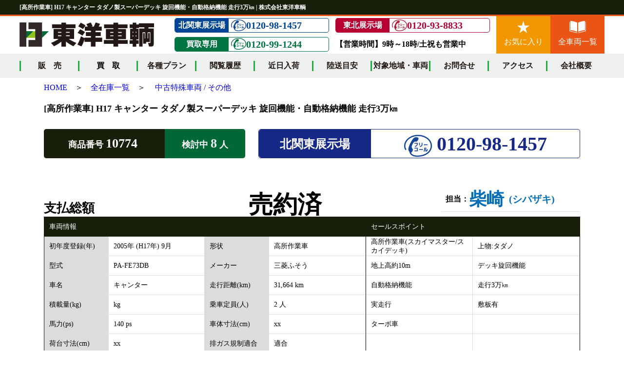

--- FILE ---
content_type: text/html; charset=UTF-8
request_url: https://www.t-sharyou.co.jp/list/detail/id/10321/
body_size: 52466
content:
<!DOCTYPE html>
<html lang="ja-JP">
	<head>
		<script>(function(w,d,s,l,i){w[l]=w[l]||[];w[l].push({'gtm.start':
				new Date().getTime(),event:'gtm.js'});var f=d.getElementsByTagName(s)[0],
				j=d.createElement(s),dl=l!='dataLayer'?'&l='+l:'';j.async=true;j.src=
				'https://www.googletagmanager.com/gtm.js?id='+i+dl;f.parentNode.insertBefore(j,f);
			})(window,document,'script','dataLayer','GTM-KL337GF');</script>
					<meta charset="utf-8"/>
<meta http-equiv="content-type" content="text/html, charset=UTF-8" />
<meta name="keywords" content="中古,トラック,ダンプ,クレーン,アルミウイング[高所作業車] H17 キャンター タダノ製スーパーデッキ 旋回機能・自動格納機能 走行3万㎞" />
<meta name='description' content='株式会社東洋車輌は中古トラック・ダンプ・重機・建機(クレーン)・バス・アルミウイング等の商業車を買取・販売しています。買取から販売までを自社で行うことによりコストを抑え高価格での買取、低価格での販売を実現しています。[高所作業車] H17 キャンター タダノ製スーパーデッキ 旋回機能・自動格納機能 走行3万㎞の詳細情報を記載しています。' />
<meta name="author" content="TOYO SHARYO Co., Ltd." />
<meta name="verify-v1" content="zRULwxPC7nrzi1xZ0dXrf1Mph4b48bqKx/V90U7dUzI=" />
<meta name="y_key" content="54193257dc39b866" />
<meta name="msvalidate.01" content="913310B783FA4B8691BB5923FC27AA1C" />
<meta name="viewport" content="width=device-width, initial-scale=1.0, minimum-scale=1.0, user-scalable=1">
<!--<meta name="viewport" content="width=device-width; initial-scale=minimum-scale; maximum-scale=1.0; user-scalable=1;" />-->
<meta http-equiv="content-script-type" content="text/javascript" />
<meta http-equiv="content-style-type" content="text/css" />
<script src="https://ajaxzip3.github.io/ajaxzip3.js" charset="UTF-8"></script>

    <link rel='canonical' href='https://www.t-sharyou.co.jp/list/detail/id/10321/' />

<title>[高所作業車] H17 キャンター タダノ製スーパーデッキ 旋回機能・自動格納機能 走行3万㎞ | 株式会社東洋車輌</title>		
					<link rel="stylesheet" type="text/css" href="/css/style.css" media="all" />
<link rel="stylesheet" type="text/css" href="/css/contents_search.css" media="all" />
<link rel="stylesheet" type="text/css" href="/css/side.css" media="all" />
<link rel="shortcut icon" href="/favicon.ico">

<link rel="stylesheet" type="text/css" href="/css/detail.css" media="all" />

		
					<script src="/js/rollover.js" type="text/javascript"></script>
<script>
	(function (i, s, o, g, r, a, m) {
		i['GoogleAnalyticsObject'] = r;
		i[r] = i[r] || function () {
				(i[r].q = i[r].q || []).push(arguments)
			}, i[r].l = 1 * new Date();
		a = s.createElement(o),
			m = s.getElementsByTagName(o)[0];
		a.async = 1;
		a.src = g;
		m.parentNode.insertBefore(a, m)
	})(window, document, 'script', '//www.google-analytics.com/analytics.js', 'ga');

	ga('create', 'UA-7312537-20', 'auto');
	ga('send', 'pageview');

</script>

<!-- Facebook Pixel Code -->
<script>
	!function (f, b, e, v, n, t, s) {
		if (f.fbq)return;
		n = f.fbq = function () {
			n.callMethod ?
				n.callMethod.apply(n, arguments) : n.queue.push(arguments)
		};
		if (!f._fbq)f._fbq = n;
		n.push = n;
		n.loaded = !0;
		n.version = '2.0';
		n.queue = [];
		t = b.createElement(e);
		t.async = !0;
		t.src = v;
		s = b.getElementsByTagName(e)[0];
		s.parentNode.insertBefore(t, s)
	}(window,
		document, 'script', 'https://connect.facebook.net/en_US/fbevents.js');

	fbq('init', '1019748491444784');
	fbq('track', "PageView");</script>
<noscript><img height="1" width="1" style="display:none"
			   src="https://www.facebook.com/tr?id=1019748491444784&ev=PageView&noscript=1"
	/></noscript>
<!-- End Facebook Pixel Code -->
<script src="/javascripts/jquery.js"></script>

<script>
    $(function() {
            var isClick = false;
            $('li.vsi_left,li.vsi_center,li.vsi_right,.vehicle_data_image').mouseover(function() {
                if (!isClick) {
                    var no = $(this).data('no');
                    $('.vehicle_main_image').hide();
                    $('img.main_image' + no).show();
                }
            });

            $('li.vsi_left,li.vsi_center,li.vsi_right,.vehicle_data_image').mouseout(function() {
                if (!isClick) {
                    $('.vehicle_main_image').hide();
                    $('img.main_image0').show();
                }
            });

            $('li.vsi_left,li.vsi_center,li.vsi_right,.vehicle_data_image').click(function() {
                isClick = !isClick;
            });

            $('li.vsi,.vehicle_data_image').mouseover(function() {
                if (!isClick) {
                    var no = $(this).data('no');
                    $('.vehicle_main_image').hide();
                    $('img.main_image' + no).show();
                }
            });

            $('li.vsi,.vehicle_data_image').mouseout(function() {
                if (!isClick) {
                    $('.vehicle_main_image').hide();
                    $('img.main_image0').show();
                }
            });

            $('li.vsi,.vehicle_data_image').click(function() {
                isClick = !isClick;
            });

            $('.items').slick({
                autoplay: false,
                infinite: false,
                slidesToShow: 5,
                slidesToScroll: 5
            });
        });


    $(document).on('click', '.set_favorite', function() {
        var value = $(this).data('id');
        var div = $(this);
        var parent = $(this).parent();
        var query = {
            stock_id: value
        }

        var url = "/list/set_favorite/";

        var success = function(response) {
            if (response.error == "0") {
                var html = '<div class="delete_favorite" data-id="' + value + '" value="★お気に入り解除">★お気に入り解除</div>'
                div.remove();
                parent.append(html);

            } else {

            }
        }

        $.ajax({
            'type': 'post', // 呼び出しタイプ (get or post)
            'url': url, // PHPのURL
            'data': query, // パラメータ
            'dataType': 'json', // 戻り値の形式
            'success': success // 戻り値の格納場所
        });
    });

    $(document).on('click', '.delete_favorite', function() {
        var value = $(this).data('id');
        var div = $(this);
        var parent = $(this).parent();
        var query = {
            stock_id: value
        }

        var url = "/list/delete_favorite/";

        var success = function(response) {
            if (response.error == "0") {
                var html = '<div class="set_favorite" data-id="' + value + '" value="★お気に入り登録">★お気に入り登録</div>'
                div.remove();
                parent.append(html);

            } else {

            }
        };

        $.ajax({
            'type': 'post', // 呼び出しタイプ (get or post)
            'url': url, // PHPのURL
            'data': query, // パラメータ
            'dataType': 'json', // 戻り値の形式
            'success': success // 戻り値の格納場所
        });
    })
    //
</script>		
		<link
			rel="stylesheet"
			href="https://cdn.jsdelivr.net/npm/swiper@11/swiper-bundle.min.css"
		/>

	</head>

	<body>
		<!-- Google Tag Manager (noscript) -->
		<noscript><iframe src="https://www.googletagmanager.com/ns.html?id=GTM-KL337GF"
						height="0" width="0" style="display:none;visibility:hidden"></iframe></noscript>
		<!-- End Google Tag Manager (noscript) -->
		<div id="wrapper">

		</li>
			

  <header>

    <h1>[高所作業車] H17 キャンター タダノ製スーパーデッキ 旋回機能・自動格納機能 走行3万㎞ | 株式会社東洋車輌</h1>

    <div class="header_main">

      <a class="header_logo" href="/">
        <img src="/img/ts_logo.png" width="276" length="51" alt="株式会社 東洋車輌" />
      </a>

      <div class="header_tel">


        <dl class="kitakato_tel tel_base_a">
          <dt>北関東展示場</dt>
          <dd>
            <a href="tel:0120-98-1457">
              <img src="/img/free_icon_a_s.png" width="31" length="25" alt="0120-98-1457">0120-98-1457            </a>
          </dd>
        </dl>

        <dl class="tohoku_tel tel_base_b">
          <dt>東北展示場</dt>
          <dd>
            <a href="tel:0120-93-8833">
              <img src="/img/free_icon_b_s.png" width="31" length="25" alt="0120-93-8833">0120-93-8833            </a>
          </dd>
        </dl>

        <dl class="assessment_tel tel_base_c">
          <dt>買取専用</dt>
          <dd>
            <a href="tel:0120-98-1040">
              <img src="/img/free_icon_c_s.png" width="31" length="25" alt="0120-99-1244">0120-99-1244
            </a>
          </dd>
        </dl>

        <p>【営業時間】9時～18時/土祝も営業中</p>


      </div>

      <ul class="header_other_link">
        <li class="ol_a main_button_a">
          <a href="/list/favorite/">
            <img src="/img/all_favorite_icon.png" width="25" length="25" alt="中古トラック　お気に入り"><br>お気に入り
          </a>
        </li>
        <li class="ol_b main_button_b">
          <a href="/list/">
            <img src="/img/all_vehicle_icon.png" width="34" length="25" alt="中古トラック　全車両一覧"><br>全車両一覧
          </a>
        </li>
      </ul>

    </div>

    <nav class="header_nav">
      <ul id="global_nav">
        <li>
          <a href="/list/">販　売</a>
          <ul>
            <li><a href="/list/favorite/">お気に入り</a></li>
            <li><a href="/content/salesflow/">販売の流れ</a></li>
            <li><a href="/content/staff/">スタッフ紹介</a></li>
          </ul>
        </li>
        <li>買　取
          <ul>
            <li><a href="/assessment/">買取査定</a></li>
            <li><a href="/assessment/ecorecycle/">リサイクル</a></li>
            <li><a href="/content/purchaseflow/">買取の流れ</a></li>
            <li><a href="/content/document/">必須書類</a></li>
          </ul>
        <li>
          <a href="/content/service/">各種プラン</a>
          <ul>
            <li><a href="/content/service/">各種プラン</a></li>
            <li><a href="/content/linelive/">ラインライブ</a></li>
          </ul>
        </li>
        <li><a href="/list/history/">閲覧履歴</a></li>
        <li><a href="/list/comingsoon/">近日入荷</a></li>
        <li><a href="/content/transportation/">陸送目安</a></li>
        <li><a href="/content/target/">対象地域・車両</a></li>
        <li><a href="/contact/">お問合せ</a>
          <ul>
            <li><a href="/contact/#contact_tel_title">電話問合せ</a></li>
            <li><a href="/contact/#contact_mail_title">メール問合せ</a></li>
            <li><a href="/contact/#contact_mail_title">車両お探し</a></li>
            <li><a href="/contact/#contact_line_title">LINE問合せ</a></li>
          </ul>
        </li>
        <li><a href="/content/access/">アクセス</a></li>
        <li><a href="/corp/">会社概要</a>
          <ul>
            <li><a href="/content/voice/">お客様の声</a></li>
          </ul>
        </li>
      </ul>
    </nav>


    <script src="https://ajax.googleapis.com/ajax/libs/jquery/2.2.4/jquery.min.js"></script>
    <script src="js/style.js"></script>
    <script>
      $(function() {
        // 1.#global_nav liにhoverメソッドを設定
        $("#global_nav").children("li").hover(function() {
          // 2.メニューの開閉
          $(this).children("ul").stop().slideToggle(180);
        });
      });
    </script>

  </header>



<!--
  <a id="great_info" href="/list/">春の大売出開催中‼どの車両でも一度お問合せください‼ ▼</a>

  <style>
    #great_info {
      display: block;
      width: 1200px;
      margin: 20px auto 30px;
      padding: 5px;
      text-align: center;
      border-radius: 10px;
      color: #FFF;
      text-shadow: 1px 1px 4px pink;
      font-size: 36px;
      font-weight: bold;
      background-image: linear-gradient(145deg, rgba(255, 164, 187, 1)30%, rgba(247, 186, 35, 1));
      border-bottom: 5px solid #f7931e;
    }

    #great_info:hover {
      border-top: 5px solid #f7931e;
      border-bottom: none;
    }

    @media screen and (max-width: 786px) {
      #great_info {
        width: 95%;
        font-size: 20px;
        margin: 150px auto 20px;
      }

      #contents,
      #contents_b {
        margin: 0 auto;
      }
    }
  </style>

-->		
		<div id="contents">
						<article id="detail">

  <p class="pankuzu pc_view">
    <a href="/">HOME</a>　＞　<a href="/list/">全在庫一覧</a>　＞　
          <a href="/list/?search_category_ids%5B%5D=6&amp;search=searched">
        中古特殊車両 / その他</a>
      </p>
  <section class="detail_all">

    <h2>[高所作業車] H17 キャンター タダノ製スーパーデッキ 旋回機能・自動格納機能 走行3万㎞</h2>

    <div class="detail_all_a">
      <ul>
        <li class="d_v_no">商品番号<span>10774</span></li>
        <li class="d_v_under_review">検討中<span>8</span>人</li>
      </ul>

      <dl class="location_color_box_b id2">
        <dt>
                      北関東展示場                  </dt>
        <dd>            <a href='tel:0120-98-1457'>
              <img src='/img/free_icon_a.png' width='57' height='45' alt='北関東展示場'>
              0120-98-1457
            </a>
                  </dd>
      </dl>
    </div>


    



    <div class="detail_all_c">
              <div class="detail_all_c">
          <dl class="after_price">
            <dt class="dp_a">支払総額</dt>
            <dd class="dp_b"><span>売約済</span></dd>
          </dl>
        </div>
      

            <dl class="person">
        <dt>担当：</dt>
        <dd>柴崎<span>(シバザキ)</span></dd>
      </dl>

    </div>


    <div class="detail_all_d">

      <dl class="detail_main_data">

        <dt class="detail_data_title">車両情報</dt>

        <dt class="detail_data_sub_title">初年度登録(年)</dt>
        <dd>
          2005年
                      (H17年)
                    9月
        </dd>

        <dt class="detail_data_sub_title">形状</dt>
        <dd>
                      高所作業車                  </dd>
        <dt class="detail_data_sub_title">型式</dt>
        <dd>PA-FE73DB</dd>

        <dt class="detail_data_sub_title">メーカー</dt>
        <dd>
                      三菱ふそう                  </dd>

        <dt class="detail_data_sub_title">車名</dt>
        <dd>
                      キャンター                  </dd>

        <dt class="detail_data_sub_title">走行距離(km)</dt>
        <dd>
                      31,664                    km
        </dd>

        <dt class="detail_data_sub_title">積載量(kg)</dt>
        <dd>
                    kg
        </dd>
        <dt class="detail_data_sub_title">乗車定員(人)</dt>
        <dd>
                      2                    人
        </dd>
        <dt class="detail_data_sub_title">馬力(ps)</dt>
        <dd>
                      140                    ps
        </dd>

        <dt class="detail_data_sub_title">車体寸法(cm)</dt>
        <dd>xx</dd>

        <dt class="detail_data_sub_title">荷台寸法(cm)</dt>
        <dd>xx</dd>

        <dt class="detail_data_sub_title">排ガス規制適合</dt>
        <dd>適合</dd>

        <dt class="detail_data_sub_title">車検期限</dt>
        <dd></dd>

        <dt class="detail_data_sub_title">リサイクル料(円)</dt>
        <dd>
                      8,830                    円
        </dd>

        <dt class="detail_data_sub_title">エンジン型式</dt>
        <dd>4M50</dd>

        <dt class="detail_data_sub_title">ミッション</dt>
        <dd>F5</dd>

        <dt class="detail_data_sub_title">排気量</dt>
        <dd>
                      4,890 cc
                  </dd>

        <dt class="detail_data_sub_title">稼働時間(h)</dt>
        <dd>
                    h
        </dd>

        <dt class="detail_data_sub_title">主要装備</dt>
        <dd>
          PS・PW・AC        </dd>

        <dt class="detail_data_sub_title">車両総重量</dt>
        <dd>
                  </dd>

        <dt class="detail_data_sub_title">速度抑制装置</dt>
        <dd></dd>

        <dt class="detail_data_sub_title">ターボ</dt>
        <dd>
                      あり                  </dd>

        <dt class="detail_data_title">上物情報</dt>

        <dt class="detail_data_sub_title">上物メーカー</dt>
        <dd>
                      タダノ                  </dd>

        <dt class="detail_data_sub_title">上物型式</dt>
        <dd>AT-100S</dd>

      </dl>

      <dl class="detail_sales_point">
        <dt class="detail_data_title">セールスポイント</dt>
                                  <dd>高所作業車(スカイマスター/スカイデッキ)</dd>
                                                <dd>上物:タダノ</dd>
                                                <dd>地上高約10m</dd>
                                                <dd>デッキ旋回機能</dd>
                                                <dd>自動格納機能</dd>
                                                <dd>走行3万㎞</dd>
                                                <dd>実走行</dd>
                                                <dd>敷板有</dd>
                                                <dd>ターボ車</dd>
                                                <dd></dd>
                                                <dd></dd>
                                                <dd></dd>
                                                <dd></dd>
                                                <dd></dd>
                                                <dd></dd>
                                                <dd></dd>
                                                <dd></dd>
                                                <dd></dd>
                                                <dd></dd>
                                                <dd></dd>
                                                <dd></dd>
                                                <dd></dd>
                                                <dd></dd>
                                                <dd></dd>
                                                <dd></dd>
                                                <dd></dd>
                              
      </dl>
      <dl class="detail_trivia">
        <dt class="detail_data_title">お役立ち情報<span>※↓↓ボタンを押すと拡大します。↓↓</span></dt>
                                    <dd class="pop-box">
            <!-- <label for="popup-on_a"> -->
            <label for="popup-on_a">
              <dl class="btn-open">
                <dt>免許について</dt>
              </dl>
            </label>
            <input type="checkbox" id="popup-on_a">
            <div class="popup">
              <label for="popup-on_a" class="icon-close">
                <p>×</p>
              </label>
              <div class="popup-content">
                <img class="layer-img" src="/upload/images/useful/1/1.jpg" alt="免許について">
              </div>
              <label for="popup-on_a">
                <div class="btn-close">閉じる</div>
              </label>
            </div>
            <!--popup-->
            <!-- </label> -->
          </dd>
              </dl>

      <dl class="detail_one_point_advice">
        <dt class="detail_data_title">当社からの一言</dt>
        <dd>
          久しぶりにスカイデッキ入庫です！<br />
動作もスムーズ♪<br />
動画でご確認ください！<br />
お問い合わせはお早めに！<br />
お待ちしております☆彡        </dd>
      </dl>

    </div>


    <ul class="detail_all_g">

      <!--お問合せ-->
      <li>
        <a href="/stock/mail/id/10321/">
          <p class="detail_icons_a">お問合せ</p>
        </a>
      </li>

      <!--お気に入り登録・解除-->
      <li>
                  <div class="set_favorite" data-id="10321" value="★お気に入り登録">★お気に入り登録</div>
              </li>

      <!--LINE-->
      <li>
        <a href="/contact/#contact_line_title">
          <p class="detail_icons_b">LINE</p>
        </a>
      </li>

      <!--下取査定-->
      <li>
        <a href="/list/trade/id/10321/">
          <p class="detail_icons_c">下取査定</p>
        </a>
      </li>

      <!--youtube-->
              <li class="youtube_a">
          <a href="https://www.youtube.com/embed/zeVn6VoTNzI">車両動画あり</a>
        </li>
      
      <!--メール問合せ-->
      <li class="sp_view">
        <a href="/list/print/id/10321/" target="_blank">このページを印刷する
        </a>
      </li>

    </ul>
  </section>


  <section>
    <div class="checkitems">
      <p>閲覧した車両と同タイプの商品</p>
      <div class="items">
        
          <div class="swiper">
            <div class="swiper-container slider">
              <div class="swiper-wrapper">
                <!-- 各スライド -->
                
                  <dl class="swiper-slide">

                    <dt>
                      <ul>
                        <li class="checkitems_no">13429</li>
                                                  <li class="checkitems_loca_c">その他展示場</li>
                                              </ul>
                    </dt>

                    <dt>
                      <a href="/stock/detail/id/12946/">
                        <img src="/upload/images/stock/12946.jpg?1768818200"
                          width="235" height="176"
                          alt="車両詳細画像" />
                      </a>
                    </dt>

                    <dt class="checkitems_title"><a href="/stock/detail/id/12946/">★[高所作業車] H26 エルフ タダノ製スーパーデッキ 地上高12m AT-120SR 走行1.6万km ナンバー付</a></dt>
                    <dd>
                      <p class="similar_price">
                                                      <span>288万円</span>
                                              </p>
                      <p class="similar_tax">
                                                      （税込 3,168,000 円）
                                              </p>
                    </dd>
                  </dl>

              
                  <dl class="swiper-slide">

                    <dt>
                      <ul>
                        <li class="checkitems_no">13736</li>
                                                  <li class="checkitems_loca_b">東北展示場</li>
                                              </ul>
                    </dt>

                    <dt>
                      <a href="/stock/detail/id/13249/">
                        <img src="/upload/images/stock/13249.jpg?1768818200"
                          width="235" height="176"
                          alt="車両詳細画像" />
                      </a>
                    </dt>

                    <dt class="checkitems_title"><a href="/stock/detail/id/13249/">★[高所作業車] H19 デュトロ アイチ製(SK17A) 地上高17.1m 鉄バケット 走行2.6万㎞ ナンバー付</a></dt>
                    <dd>
                      <p class="similar_price">
                                                      <span>298万円</span>
                                              </p>
                      <p class="similar_tax">
                                                      （税込 3,278,000 円）
                                              </p>
                    </dd>
                  </dl>

              
                  <dl class="swiper-slide">

                    <dt>
                      <ul>
                        <li class="checkitems_no">13758</li>
                                                  <li class="checkitems_loca_a">北関東展示場</li>
                                              </ul>
                    </dt>

                    <dt>
                      <a href="/stock/detail/id/13265/">
                        <img src="/upload/images/stock/13265.jpg?1768818200"
                          width="235" height="176"
                          alt="車両詳細画像" />
                      </a>
                    </dt>

                    <dt class="checkitems_title"><a href="/stock/detail/id/13265/">★[高所作業車] H19 キャンター アイチ製 SN15B 地上高14.6m 電工仕様 別エンジン ジブ付 ウインチ有 スイングアーム 燃焼装置無 走行9.5万㎞台 車検付</a></dt>
                    <dd>
                      <p class="similar_price">
                                                      <span>278万円</span>
                                              </p>
                      <p class="similar_tax">
                                                      （税込 3,058,000 円）
                                              </p>
                    </dd>
                  </dl>

              
                  <dl class="swiper-slide">

                    <dt>
                      <ul>
                        <li class="checkitems_no">13766</li>
                                                  <li class="checkitems_loca_b">東北展示場</li>
                                              </ul>
                    </dt>

                    <dt>
                      <a href="/stock/detail/id/13284/">
                        <img src="/upload/images/stock/13284.jpg?1768818200"
                          width="235" height="176"
                          alt="車両詳細画像" />
                      </a>
                    </dt>

                    <dt class="checkitems_title"><a href="/stock/detail/id/13284/">[高所作業車] H18 エルフ タダノ製 AT146 地上高15.1m 電工仕様  ウインチ付 バケット昇降可 5MT 走行11.7万㎞</a></dt>
                    <dd>
                      <p class="similar_price">
                                                      <span>238万円</span>
                                              </p>
                      <p class="similar_tax">
                                                      （税込 2,618,000 円）
                                              </p>
                    </dd>
                  </dl>

              
                  <dl class="swiper-slide">

                    <dt>
                      <ul>
                        <li class="checkitems_no">13795</li>
                                                  <li class="checkitems_loca_b">東北展示場</li>
                                              </ul>
                    </dt>

                    <dt>
                      <a href="/stock/detail/id/13308/">
                        <img src="/upload/images/stock/13308.jpg?1768818200"
                          width="235" height="176"
                          alt="車両詳細画像" />
                      </a>
                    </dt>

                    <dt class="checkitems_title"><a href="/stock/detail/id/13308/">[高所作業車] H8 コンドル アイチ製 SH145 地上高14.5m 電工仕様 サブエンジン 5MT 走行7.1万㎞</a></dt>
                    <dd>
                      <p class="similar_price">
                                                      <span>198万円</span>
                                              </p>
                      <p class="similar_tax">
                                                      （税込 2,178,000 円）
                                              </p>
                    </dd>
                  </dl>

              
                  <dl class="swiper-slide">

                    <dt>
                      <ul>
                        <li class="checkitems_no">13835</li>
                                                  <li class="checkitems_loca_a">北関東展示場</li>
                                              </ul>
                    </dt>

                    <dt>
                      <a href="/stock/detail/id/13342/">
                        <img src="/upload/images/stock/13342.jpg?1768818200"
                          width="235" height="176"
                          alt="車両詳細画像" />
                      </a>
                    </dt>

                    <dt class="checkitems_title"><a href="/stock/detail/id/13342/">[高所作業車] H29 キャンター タダノ製AT-110TE 地上高11m 別バッテリー有 走行18200㎞ ナンバー付</a></dt>
                    <dd>
                      <p class="similar_price">
                                                      <span>348万円</span>
                                              </p>
                      <p class="similar_tax">
                                                      （税込 3,828,000 円）
                                              </p>
                    </dd>
                  </dl>

              
                  <dl class="swiper-slide">

                    <dt>
                      <ul>
                        <li class="checkitems_no">13848</li>
                                                  <li class="checkitems_loca_b">東北展示場</li>
                                              </ul>
                    </dt>

                    <dt>
                      <a href="/stock/detail/id/13359/">
                        <img src="/upload/images/stock/13359.jpg?1768818200"
                          width="235" height="176"
                          alt="車両詳細画像" />
                      </a>
                    </dt>

                    <dt class="checkitems_title"><a href="/stock/detail/id/13359/">★[高所作業車] H24 デュトロ アイチ製SH15B 地上高14.6m 電工仕様 走行12.1万km 車検付</a></dt>
                    <dd>
                      <p class="similar_price">
                        商談中                      </p>
                      <p class="similar_tax">
                                              </p>
                    </dd>
                  </dl>

              
                  <dl class="swiper-slide">

                    <dt>
                      <ul>
                        <li class="checkitems_no">13885</li>
                                                  <li class="checkitems_loca_a">北関東展示場</li>
                                              </ul>
                    </dt>

                    <dt>
                      <a href="/stock/detail/id/13380/">
                        <img src="/upload/images/stock/13380.jpg?1768818200"
                          width="235" height="176"
                          alt="車両詳細画像" />
                      </a>
                    </dt>

                    <dt class="checkitems_title"><a href="/stock/detail/id/13380/">[高所作業車] H21 エルフ アイチコーポレーション製SH14A 地上高約14m 電工仕様 ウインチ ジブ有</a></dt>
                    <dd>
                      <p class="similar_price">
                                                      <span>208万円</span>
                                              </p>
                      <p class="similar_tax">
                                                      （税込 2,288,000 円）
                                              </p>
                    </dd>
                  </dl>

              
                  <dl class="swiper-slide">

                    <dt>
                      <ul>
                        <li class="checkitems_no">13940</li>
                                                  <li class="checkitems_loca_a">北関東展示場</li>
                                              </ul>
                    </dt>

                    <dt>
                      <a href="/stock/detail/id/13447/">
                        <img src="/upload/images/stock/13447.jpg?1768818200"
                          width="235" height="176"
                          alt="車両詳細画像" />
                      </a>
                    </dt>

                    <dt class="checkitems_title"><a href="/stock/detail/id/13447/">[高所作業車] H20 エルフ タダノ製 AT146 電工仕様 ジブ有 ウインチ付 バケット昇降可 走行9.8万㎞台</a></dt>
                    <dd>
                      <p class="similar_price">
                                                      <span>248万円</span>
                                              </p>
                      <p class="similar_tax">
                                                      （税込 2,728,000 円）
                                              </p>
                    </dd>
                  </dl>

              
                  <dl class="swiper-slide">

                    <dt>
                      <ul>
                        <li class="checkitems_no">13972</li>
                                                  <li class="checkitems_loca_b">東北展示場</li>
                                              </ul>
                    </dt>

                    <dt>
                      <a href="/stock/detail/id/13479/">
                        <img src="/upload/images/stock/13479.jpg?1768818200"
                          width="235" height="176"
                          alt="車両詳細画像" />
                      </a>
                    </dt>

                    <dt class="checkitems_title"><a href="/stock/detail/id/13479/">[高所作業車] H23 デュトロ アイチ製 地上高9.9m スカイマスター 走行4.5万㎞</a></dt>
                    <dd>
                      <p class="similar_price">
                                                      <span>168万円</span>
                                              </p>
                      <p class="similar_tax">
                                                      （税込 1,848,000 円）
                                              </p>
                    </dd>
                  </dl>

              
                  <dl class="swiper-slide">

                    <dt>
                      <ul>
                        <li class="checkitems_no">13983</li>
                                                  <li class="checkitems_loca_b">東北展示場</li>
                                              </ul>
                    </dt>

                    <dt>
                      <a href="/stock/detail/id/13490/">
                        <img src="/upload/images/stock/13490.jpg?1768818200"
                          width="235" height="176"
                          alt="車両詳細画像" />
                      </a>
                    </dt>

                    <dt class="checkitems_title"><a href="/stock/detail/id/13490/">[高所作業車] H29 エルフ アイチ製 地上高9.7m パートタイム4WD 走行8.4万㎞</a></dt>
                    <dd>
                      <p class="similar_price">
                                                      <span>218万円</span>
                                              </p>
                      <p class="similar_tax">
                                                      （税込 2,398,000 円）
                                              </p>
                    </dd>
                  </dl>

              
                  <dl class="swiper-slide">

                    <dt>
                      <ul>
                        <li class="checkitems_no">14017</li>
                                                  <li class="checkitems_loca_a">北関東展示場</li>
                                              </ul>
                    </dt>

                    <dt>
                      <a href="/stock/detail/id/13508/">
                        <img src="/upload/images/stock/13508.jpg?1768818200"
                          width="235" height="176"
                          alt="車両詳細画像" />
                      </a>
                    </dt>

                    <dt class="checkitems_title"><a href="/stock/detail/id/13508/">[高所作業車] H18 キャンター タダノ製AT-157 地上高15.7m 折曲ブームタイプ 燃焼不要 走行6.9万㎞</a></dt>
                    <dd>
                      <p class="similar_price">
                                                      <span>298万円</span>
                                              </p>
                      <p class="similar_tax">
                                                      （税込 3,278,000 円）
                                              </p>
                    </dd>
                  </dl>

                            </div>
            </div>
  </section>




  <div class="detail_caution">
    <p>・店頭にて現車または購入をご検討されているお客様は、展示場までご一報下さい。</p>
    <p><span>・当社で取り扱う商品の一部は、搬送中又は別ヤードでの保管中のため、展示場に格納していない場合がございます。</span></p>
    <p>・記載の数値 (寸法及び重量・積載量) は現時点の車両状態と異なる場合があります。<br>　各種検査時に減トン及び構造の変更が必要となる場合がございます。</p>
    <p>・商品代金には別途消費税<span>10%</span>がかかります。</p>
    <p>・納車は展示場での現状渡しとなります。陸送も承りますのでお気軽にご相談下さい。</p>
    <p>・商品や展示場等、販売に関するお問合せは、展示場 (フリーコール) <span>0120-98-1457</span>までお願いします。</p>
  </div>

</article>

  <!-- 北関東展示場 -->
  <a href="tel:0120-98-1457">
    <div class="rightside_contact2"></div>
  </a>
					</div>

					<footer>

  <section class="footer_a pc_view">
    <nav class="footer_nav">
      <ul id="global_nav">
        <li>
          <a href="/list/">販　売</a>
          <ul>
            <li><a href="/list/favorite/">お気に入り</a></li>
            <li><a href="/content/salesflow/">販売の流れ</a></li>
            <li><a href="/content/staff/">スタッフ紹介</a></li>
          </ul>
        </li>
        <li>
          <a href="/assessment/">買　取</a>
          <ul>
            <li><a href="/assessment/ecorecycle/">リサイクル</a></li>
            <li><a href="/content/purchaseflow/">買取の流れ</a></li>
            <li><a href="/content/document/">必須書類</a></li>
          </ul>
        <li>
          <a href="/content/service/">各種プラン</a>
          <ul>
            <li><a href="/content/service/">各種プラン</a></li>
            <li><a href="/content/linelive/">ラインライブ</a></li>
          </ul>
        </li>
        <li><a href="/list/comingsoon/">近日入荷</a></li>
        <li><a href="/content/transportation/">陸送目安</a></li>
        <li><a href="/content/target/">対象地域・車両</a></li>
        <li><a href="/contact/">お問合せ</a>
          <ul>
            <li><a href="/contact/#contact_tel_title">電話問合せ</a></li>
            <li><a href="/contact/#contact_mail_title">メール問合せ</a></li>
            <li><a href="/contact/#contact_mail_title">車両お探し</a></li>
            <li><a href="/contact/#contact_line_title">LINE問合せ</a></li>
          </ul>
        </li>
        <li><a href="/content/access/">アクセス</a></li>
        <li><a href="/corp/">会社概要</a>
          <ul>
            <li><a href="/content/voice/">お客様の声</a></li>
          </ul>
        </li>
      </ul>
    </nav>

  </section>

  <section class="footer_b">

    <div class="footer_b_data">

      <dl class="footer_loca_a">
        <dt>北関東展示場</dt>
        <dd class="footer_tel_access">
          <ul>
            <li class="footer_tel">
              <a href="tel:0120-98-1457">
                <img src="/img/free_icon_a.png"
                  width="57" height="45" alt="フリーコール:0120-98-1457" />
                0120-98-1457              </a>
            </li>
            <li class="footer_access">
              <a href="https://goo.gl/maps/vDDaf8cGWTXcwm8z5"><img src="/img/map_icon.png"
                  width="43" height="50" alt="北関東展示場 〒309-1107 茨城県筑西市門井1712" />
              </a>
            </li>
          </ul>
        </dd>
        <dd class="footer_address">〒309-1107 茨城県筑西市門井1712</dd>
      </dl>

      <dl class="footer_loca_b">
        <dt>東北展示場</dt>
        <dd class="footer_tel_access">
          <ul>
            <li class="footer_tel">
              <a href="tel:0120-93-8833">
                <img src="/img/free_icon_b.png"
                  width="57" height="45" alt="フリーコール:0120-93-8833" />
                0120-93-8833              </a>
            </li>
            <li class="footer_access">
              <a href="https://goo.gl/maps/okRfkNUAN9FXWUop6"><img src="/img/map_icon.png"
                  width="43" height="50" alt="東北展示場 〒989-2412 宮城県名取市堀内字南竹307-1" />
              </a>
            </li>
          </ul>
        </dd>
        <dd class="footer_address">〒989-2412 宮城県名取市堀内字南竹307-1</dd>
      </dl>


      <dl class="footer_loca_c">
        <dt>埼玉本社</dt>
        <dd>〒330-0802<br>埼玉県さいたま市大宮区宮町1丁目103番地1 <br class="sp_view">YKビル4階</dd>
      </dl>

      <dl class="footer_loca_c">
        <dt>名古屋支店</dt>
        <dd>〒450-0002<br>愛知県名古屋市中村区名駅三丁目22-8 <br class="sp_view">大東海ビル810</dd>
      </dl>

      <dl class="footer_loca_c">
        <dt>宇都宮支店</dt>
        <dd>〒320-0811<br>栃木県宇都宮市大通り2丁目3-1 井門宇都宮ビル2階</dd>
      </dl>

      <dl class="footer_loca_c">
        <dt>栃木サービスセンター</dt>
        <dd>〒323-0804<br>栃木県小山市大字萱橋682-1</dd>
      </dl>


    </div>

  </section>

  <div class="footer_c">
    <div class="footer_text_link">
      <dl>
        <dt>■ 販売/買取中：中古トラック一覧</dt>
        <dd>
          <a href="/list/">中古トラック</a>
        </dd>
                  <dd>
            <a href="/list/category_id/1/">中古平ボディ / ダブルキャブ</a>
          </dd>
                  <dd>
            <a href="/list/category_id/2/">中古クレーン・セルフ/特殊クレーン</a>
          </dd>
                  <dd>
            <a href="/list/category_id/3/">中古ウィング / バン</a>
          </dd>
                  <dd>
            <a href="/list/category_id/4/">中古冷蔵冷凍車</a>
          </dd>
                  <dd>
            <a href="/list/category_id/5/">中古ダンプ</a>
          </dd>
                  <dd>
            <a href="/list/category_id/6/">中古特殊車両 / その他</a>
          </dd>
                  <dd>
            <a href="/list/category_id/7/">中古ミキサー車</a>
          </dd>
                  <dd>
            <a href="/list/category_id/8/">中古トラクタ / トレーラー</a>
          </dd>
                  <dd>
            <a href="/list/category_id/9/">中古重機 / ラフタークレーン</a>
          </dd>
                  <dd>
            <a href="/list/category_id/10/">中古バス / キャンピングカー</a>
          </dd>
                  <dd>
            <a href="/list/category_id/47/">中古近日入荷</a>
          </dd>
                  <dd>
            <a href="/list/category_id/48/">中古お気に入り</a>
          </dd>
              </dl>
      <dl>
        <dt>■ 販売/買取中：中古重機一覧</dt>
                  <dd><a href="/list/?search_shape_id=93">重機</a>
          </dd>
                <dt>■ 販売/買取中：中古バス一覧</dt>
                  <dd><a href="/list/?search_shape_id=39">バス</a>
          </dd>
              </dl>
      <dl>
        <dt>■ 販売/買取中：サイズから探す</dt>
                  <dd><a href="/list/?search_lod=1">大型</a></dd>
                  <dd><a href="/list/?search_lod=2">中型</a></dd>
                  <dd><a href="/list/?search_lod=3">小型</a></dd>
                  <dd><a href="/list/?search_lod=4">その他</a></dd>
                <dt>■ 販売終了</dt>
        <dd><a href="/stock/old/">過去車両一覧</a></dd>
      </dl>
    </div>


        <div class="footer_text_link">
      <dl class="maker">
        <dt>■ 販売/買取中：メーカー一覧</dt>
                  <dd><a href="/list/?search_maker_ids%5B%5D=1&amp;search=searched">いすゞ</a>
          </dd>
                  <dd><a href="/list/?search_maker_ids%5B%5D=2&amp;search=searched">三菱ふそう</a>
          </dd>
                  <dd><a href="/list/?search_maker_ids%5B%5D=3&amp;search=searched">日野自動車</a>
          </dd>
                  <dd><a href="/list/?search_maker_ids%5B%5D=4&amp;search=searched">UDトラックス</a>
          </dd>
                  <dd><a href="/list/?search_maker_ids%5B%5D=5&amp;search=searched">ニッサン</a>
          </dd>
              </dl>
      <dl class="maker">
        <dt>　</dt>
                  <dd><a href="/list/?search_maker_ids%5B%5D=6&amp;search=searched">マツダ</a>
          </dd>
                  <dd><a href="/list/?search_maker_ids%5B%5D=7&amp;search=searched">トヨタ</a>
          </dd>
                  <dd><a href="/list/?search_maker_ids%5B%5D=8&amp;search=searched">日立建機</a>
          </dd>
                  <dd><a href="/list/?search_maker_ids%5B%5D=9&amp;search=searched">コマツ</a>
          </dd>
                  <dd><a href="/list/?search_maker_ids%5B%5D=43&amp;search=searched">キャタピラー</a>
          </dd>
                  <dd><a href="/list/?search_maker_ids%5B%5D=10&amp;search=searched">ヤンマー</a>
          </dd>
              </dl>
      <dl class="maker">
        <dt>　</dt>
                  <dd><a href="/list/?search_maker_ids%5B%5D=15&amp;search=searched">メルセデス・ベンツ</a>
          </dd>
                  <dd><a href="/list/?search_maker_ids%5B%5D=16&amp;search=searched">TCM</a>
          </dd>
                  <dd><a href="/list/?search_maker_ids%5B%5D=17&amp;search=searched">コベルコ</a>
          </dd>
                  <dd><a href="/list/?search_maker_ids%5B%5D=18&amp;search=searched">住友</a>
          </dd>
                  <dd><a href="/list/?search_maker_ids%5B%5D=19&amp;search=searched">加藤製作所</a>
          </dd>
                  <dd><a href="/list/?search_maker_ids%5B%5D=60&amp;search=searched">古河ユニック</a>
          </dd>
              </dl>
      <dl class="maker">
        <dt>　</dt>
                  <dd><a href="/list/?search_maker_ids%5B%5D=50&amp;search=searched">ボルボ</a>
          </dd>
                  <dd><a href="/list/?search_maker_ids%5B%5D=61&amp;search=searched">ハーレーダビッドソン</a>
          </dd>
                  <dd><a href="/list/?search_maker_ids%5B%5D=62&amp;search=searched">BMW</a>
          </dd>
                  <dd><a href="/list/?search_maker_ids%5B%5D=63&amp;search=searched">ヤマハ</a>
          </dd>
              </dl>
    </div>

    <div class="footer_text_link">
      <ul class="footer_sito_pra">
        <li><a href="/corp/site_map/">サイトマップ</a></li>
        <li><a href="/content/privacypolicy/">プライバシーポリシー</a></li>
      </ul>
    </div>

  </div>


  <div class="footer_d">
    <p>2012-2022 &copy; TOYOSHARYO Co., Ltd.</p>
  </div>
  </div>




  <!-- Google Code for &#38651;&#35441;&#12463;&#12522;&#12483;&#12463; Conversion Page
In your html page, add the snippet and call
goog_report_conversion when someone clicks on the
phone number link or button. -->
  <script type="text/javascript">
    /* <![CDATA[ */
    goog_snippet_vars = function() {
      var w = window;
      w.google_conversion_id = 923018366;
      w.google_conversion_label = "PIlVCI2g42UQ_siQuAM";
      w.google_remarketing_only = false;
    }
    // DO NOT CHANGE THE CODE BELOW.
    goog_report_conversion = function(url) {
      goog_snippet_vars();
      window.google_conversion_format = "3";
      var opt = new Object();
      opt.onload_callback = function() {
        if (typeof(url) != 'undefined') {
          window.location = url;
        }
      }
      var conv_handler = window['google_trackConversion'];
      if (typeof(conv_handler) == 'function') {
        conv_handler(opt);
      }
    }
    /* ]]> */
  </script>
  <script type="text/javascript"
    src="//www.googleadservices.com/pagead/conversion_async.js">
  </script>

  <!-- Yahoo Code for your Conversion Page In your html page, add the snippet and call
yahoo_report_conversion when someone clicks on the phone number link or button. -->
  <script type="text/javascript">
    /* <![CDATA[ */
    yahoo_snippet_vars = function() {
      var w = window;
      w.yahoo_conversion_id = 1000273985;
      w.yahoo_conversion_label = "LOeYCMPh22UQ_paSvwM";
      w.yahoo_conversion_value = 0;
      w.yahoo_remarketing_only = false;
    }
    // IF YOU CHANGE THE CODE BELOW, THIS CONVERSION TAG MAY NOT WORK.
    yahoo_report_conversion = function(url) {
      yahoo_snippet_vars();
      window.yahoo_conversion_format = "3";
      window.yahoo_is_call = true;
      var opt = new Object();
      opt.onload_callback = function() {
        if (typeof(url) != 'undefined') {
          window.location = url;
        }
      }
      var conv_handler = window['yahoo_trackConversion'];
      if (typeof(conv_handler) == 'function') {
        conv_handler(opt);
      }
    }
    /* ]]> */
  </script>
  <script type="text/javascript"
    src="//s.yimg.jp/images/listing/tool/cv/conversion_async.js">
  </script>

</footer>		
		</div>

		<script src="https://cdn.jsdelivr.net/npm/swiper@8/swiper-bundle.min.js"></script>
		<script>
			//swiper
				//定義する順番に注意
				// サムネイル
				const swiperThumbnail = new Swiper(".swiper-thumbnail", {
				spaceBetween: 5, //スライド感の余白
				slidesPerView: 4, //一度に表示するスライド枚数
				watchSlidesProgress: true //スライダーの動きにスライドを追従させる
				});
				// スライダー
				const slider = new Swiper(".slider", {
				navigation: {
					nextEl: ".swiper-button-next",
					prevEl: ".swiper-button-prev"
				},
				autoplay: true,
				loop: true,
				thumbs: {
					swiper: swiperThumbnail //連動したいスライダー（swiperThumbnailを指定する）
				}
				});
			//swiper end
		</script>
		
		<script>
		document.addEventListener('DOMContentLoaded', function(){
			// タブに対してクリックイベントを適用
			const tabs = document.getElementsByClassName('tab');
			for(let i = 0; i < tabs.length; i++) {
				tabs[i].addEventListener('click', tabSwitch);
			}

			// タブをクリックすると実行する関数
			function tabSwitch(){
				// タブのclassの値を変更
				document.getElementsByClassName('is-active')[0].classList.remove('is-active');
				this.classList.add('is-active');
				// コンテンツのclassの値を変更
				document.getElementsByClassName('is-show')[0].classList.remove('is-show');
				const arrayTabs = Array.prototype.slice.call(tabs);
				const index = arrayTabs.indexOf(this);
				document.getElementsByClassName('panel')[index].classList.add('is-show');
			};
			});
		</script>
	</body>
</html><!--0.27940392494202-->


--- FILE ---
content_type: text/html; charset=UTF-8
request_url: https://www.t-sharyou.co.jp/css/contents_search.css
body_size: 753220
content:
<!DOCTYPE html>
<html lang="ja-JP">
<head>
    <link rel="stylesheet" type="text/css" href="https://cdn.jsdelivr.net/npm/slick-carousel@1.8.1/slick/slick.css">
    <link rel="stylesheet" type="text/css" href="/css/slider.css">
    <link rel="stylesheet" type="text/css" href="/css/stock.css">
    <!-- Google Tag Manager -->
    <script>(function (w, d, s, l, i) {
            w[l] = w[l] || [];
            w[l].push({
                'gtm.start': new Date().getTime(), event: 'gtm.js'
            });
            var f = d.getElementsByTagName(s)[0],
                j = d.createElement(s), dl = l != 'dataLayer' ? '&l=' + l : '';
            j.async = true;
            j.src =
                'https://www.googletagmanager.com/gtm.js?id=' + i + dl;
            f.parentNode.insertBefore(j, f);
        })(window, document, 'script', 'dataLayer', 'GTM-KL337GF');</script>
    <!-- End Google Tag Manager -->


      <meta charset="utf-8"/>
<meta http-equiv="content-type" content="text/html, charset=UTF-8" />
<meta name="keywords" content="中古,トラック,ダンプ,クレーン,アルミウイング" />
<meta name='description' content='株式会社東洋車輌は中古トラック・ダンプ・重機・建機(クレーン)・バス・アルミウイング等の商業車を買取・販売しています。買取から販売までを自社で行うことによりコストを抑え高価格での買取、低価格での販売を実現しています。絞り込み検索も可能です。' />
<meta name="author" content="TOYO SHARYO Co., Ltd." />
<meta name="verify-v1" content="zRULwxPC7nrzi1xZ0dXrf1Mph4b48bqKx/V90U7dUzI=" />
<meta name="y_key" content="54193257dc39b866" />
<meta name="msvalidate.01" content="913310B783FA4B8691BB5923FC27AA1C" />
<meta name="viewport" content="width=device-width, initial-scale=1.0, minimum-scale=1.0, user-scalable=1">
<!--<meta name="viewport" content="width=device-width; initial-scale=minimum-scale; maximum-scale=1.0; user-scalable=1;" />-->
<meta http-equiv="content-script-type" content="text/javascript" />
<meta http-equiv="content-style-type" content="text/css" />
<script src="https://ajaxzip3.github.io/ajaxzip3.js" charset="UTF-8"></script>


<title>404 Not Found お探しのページが見つかりませんでした | 株式会社東洋車輌</title>  
      <link rel="stylesheet" type="text/css" href="/css/style.css" media="all" />
<link rel="stylesheet" type="text/css" href="/css/contents_search.css" media="all" />
<link rel="stylesheet" type="text/css" href="/css/side.css" media="all" />
<link rel="shortcut icon" href="/favicon.ico">
  
      <script src="/js/rollover.js" type="text/javascript"></script>
<script>
	(function (i, s, o, g, r, a, m) {
		i['GoogleAnalyticsObject'] = r;
		i[r] = i[r] || function () {
				(i[r].q = i[r].q || []).push(arguments)
			}, i[r].l = 1 * new Date();
		a = s.createElement(o),
			m = s.getElementsByTagName(o)[0];
		a.async = 1;
		a.src = g;
		m.parentNode.insertBefore(a, m)
	})(window, document, 'script', '//www.google-analytics.com/analytics.js', 'ga');

	ga('create', 'UA-7312537-20', 'auto');
	ga('send', 'pageview');

</script>

<!-- Facebook Pixel Code -->
<script>
	!function (f, b, e, v, n, t, s) {
		if (f.fbq)return;
		n = f.fbq = function () {
			n.callMethod ?
				n.callMethod.apply(n, arguments) : n.queue.push(arguments)
		};
		if (!f._fbq)f._fbq = n;
		n.push = n;
		n.loaded = !0;
		n.version = '2.0';
		n.queue = [];
		t = b.createElement(e);
		t.async = !0;
		t.src = v;
		s = b.getElementsByTagName(e)[0];
		s.parentNode.insertBefore(t, s)
	}(window,
		document, 'script', 'https://connect.facebook.net/en_US/fbevents.js');

	fbq('init', '1019748491444784');
	fbq('track', "PageView");</script>
<noscript><img height="1" width="1" style="display:none"
			   src="https://www.facebook.com/tr?id=1019748491444784&ev=PageView&noscript=1"
	/></noscript>
<!-- End Facebook Pixel Code -->  
</head>

<body>
<!-- Google Tag Manager (noscript) -->
<noscript>
    <iframe src="https://www.googletagmanager.com/ns.html?id=GTM-KL337GF"
            height="0" width="0" style="display:none;visibility:hidden"></iframe>
</noscript>
<!-- End Google Tag Manager (noscript) -->

<div id="wrapper">
      

  <header>

    <h1>中古トラック・ダンプ・重機・建機(クレーン)・バス・アルミウイング等を「高く売りたい!」「安く買いたい!」なら東洋車輌</h1>

    <div class="header_main">

      <a class="header_logo" href="/">
        <img src="/img/ts_logo.png" width="276" length="51" alt="株式会社 東洋車輌" />
      </a>

      <div class="header_tel">


        <dl class="kitakato_tel tel_base_a">
          <dt>北関東展示場</dt>
          <dd>
            <a href="tel:0120-98-1457">
              <img src="/img/free_icon_a_s.png" width="31" length="25" alt="0120-98-1457">0120-98-1457            </a>
          </dd>
        </dl>

        <dl class="tohoku_tel tel_base_b">
          <dt>東北展示場</dt>
          <dd>
            <a href="tel:0120-93-8833">
              <img src="/img/free_icon_b_s.png" width="31" length="25" alt="0120-93-8833">0120-93-8833            </a>
          </dd>
        </dl>

        <dl class="assessment_tel tel_base_c">
          <dt>買取専用</dt>
          <dd>
            <a href="tel:0120-98-1040">
              <img src="/img/free_icon_c_s.png" width="31" length="25" alt="0120-99-1244">0120-99-1244
            </a>
          </dd>
        </dl>

        <p>【営業時間】9時～18時/土祝も営業中</p>


      </div>

      <ul class="header_other_link">
        <li class="ol_a main_button_a">
          <a href="/list/favorite/">
            <img src="/img/all_favorite_icon.png" width="25" length="25" alt="中古トラック　お気に入り"><br>お気に入り
          </a>
        </li>
        <li class="ol_b main_button_b">
          <a href="/list/">
            <img src="/img/all_vehicle_icon.png" width="34" length="25" alt="中古トラック　全車両一覧"><br>全車両一覧
          </a>
        </li>
      </ul>

    </div>

    <nav class="header_nav">
      <ul id="global_nav">
        <li>
          <a href="/list/">販　売</a>
          <ul>
            <li><a href="/list/favorite/">お気に入り</a></li>
            <li><a href="/content/salesflow/">販売の流れ</a></li>
            <li><a href="/content/staff/">スタッフ紹介</a></li>
          </ul>
        </li>
        <li>買　取
          <ul>
            <li><a href="/assessment/">買取査定</a></li>
            <li><a href="/assessment/ecorecycle/">リサイクル</a></li>
            <li><a href="/content/purchaseflow/">買取の流れ</a></li>
            <li><a href="/content/document/">必須書類</a></li>
          </ul>
        <li>
          <a href="/content/service/">各種プラン</a>
          <ul>
            <li><a href="/content/service/">各種プラン</a></li>
            <li><a href="/content/linelive/">ラインライブ</a></li>
          </ul>
        </li>
        <li><a href="/list/history/">閲覧履歴</a></li>
        <li><a href="/list/comingsoon/">近日入荷</a></li>
        <li><a href="/content/transportation/">陸送目安</a></li>
        <li><a href="/content/target/">対象地域・車両</a></li>
        <li><a href="/contact/">お問合せ</a>
          <ul>
            <li><a href="/contact/#contact_tel_title">電話問合せ</a></li>
            <li><a href="/contact/#contact_mail_title">メール問合せ</a></li>
            <li><a href="/contact/#contact_mail_title">車両お探し</a></li>
            <li><a href="/contact/#contact_line_title">LINE問合せ</a></li>
          </ul>
        </li>
        <li><a href="/content/access/">アクセス</a></li>
        <li><a href="/corp/">会社概要</a>
          <ul>
            <li><a href="/content/voice/">お客様の声</a></li>
          </ul>
        </li>
      </ul>
    </nav>


    <script src="https://ajax.googleapis.com/ajax/libs/jquery/2.2.4/jquery.min.js"></script>
    <script src="js/style.js"></script>
    <script>
      $(function() {
        // 1.#global_nav liにhoverメソッドを設定
        $("#global_nav").children("li").hover(function() {
          // 2.メニューの開閉
          $(this).children("ul").stop().slideToggle(180);
        });
      });
    </script>

  </header>



<!--
  <a id="great_info" href="/list/">春の大売出開催中‼どの車両でも一度お問合せください‼ ▼</a>

  <style>
    #great_info {
      display: block;
      width: 1200px;
      margin: 20px auto 30px;
      padding: 5px;
      text-align: center;
      border-radius: 10px;
      color: #FFF;
      text-shadow: 1px 1px 4px pink;
      font-size: 36px;
      font-weight: bold;
      background-image: linear-gradient(145deg, rgba(255, 164, 187, 1)30%, rgba(247, 186, 35, 1));
      border-bottom: 5px solid #f7931e;
    }

    #great_info:hover {
      border-top: 5px solid #f7931e;
      border-bottom: none;
    }

    @media screen and (max-width: 786px) {
      #great_info {
        width: 95%;
        font-size: 20px;
        margin: 150px auto 20px;
      }

      #contents,
      #contents_b {
        margin: 0 auto;
      }
    }
  </style>

-->  
      <form method="get" action="/list/">

  <article id="main_search_header">

    <section class="searchs">


      <!--category_slider-->
      
        <div class="category_slider">

          <div class="category_slider_box">

            <!--category-->
            <div class="category">
              <div class="category_list">
                                  <a href="/list/category_id/1">
                                            <dl class="category_a">
                                                <dt>
                          <img src="/upload/images/category/1.png?1768818201" alt="平ボディ / ダブルキャブ">
                        </dt>
                        <dd>
                          平ボディ <br> ダブルキャブ                        </dd>
                        </dl>
                  </a>
                                  <a href="/list/category_id/2">
                                            <dl class="category_a">
                                                <dt>
                          <img src="/upload/images/category/2.png?1768818201" alt="クレーン・セルフ/特殊クレーン">
                        </dt>
                        <dd>
                          クレーン・セルフ<br>特殊クレーン                        </dd>
                        </dl>
                  </a>
                                  <a href="/list/category_id/3">
                                            <dl class="category_a">
                                                <dt>
                          <img src="/upload/images/category/3.png?1768818201" alt="ウィング / バン">
                        </dt>
                        <dd>
                          ウィング <br> バン                        </dd>
                        </dl>
                  </a>
                                  <a href="/list/category_id/4">
                                            <dl class="category_a">
                                                <dt>
                          <img src="/upload/images/category/4.png?1768818201" alt="冷蔵冷凍車">
                        </dt>
                        <dd>
                          冷蔵冷凍車                        </dd>
                        </dl>
                  </a>
                                  <a href="/list/category_id/5">
                                            <dl class="category_a">
                                                <dt>
                          <img src="/upload/images/category/5.png?1768818201" alt="ダンプ">
                        </dt>
                        <dd>
                          ダンプ                        </dd>
                        </dl>
                  </a>
                                  <a href="/list/category_id/6">
                                            <dl class="category_a">
                                                <dt>
                          <img src="/upload/images/category/6.png?1768818201" alt="特殊車両 / その他">
                        </dt>
                        <dd>
                          特殊車両 <br> その他                        </dd>
                        </dl>
                  </a>
                                  <a href="/list/category_id/7">
                                            <dl class="category_a">
                                                <dt>
                          <img src="/upload/images/category/7.png?1768818201" alt="ミキサー車">
                        </dt>
                        <dd>
                          ミキサー車                        </dd>
                        </dl>
                  </a>
                                  <a href="/list/category_id/8">
                                            <dl class="category_a">
                                                <dt>
                          <img src="/upload/images/category/8.png?1768818201" alt="トラクタ / トレーラー">
                        </dt>
                        <dd>
                          トラクタ <br> トレーラー                        </dd>
                        </dl>
                  </a>
                                  <a href="/list/category_id/9">
                                            <dl class="category_a">
                                                <dt>
                          <img src="/upload/images/category/9.png?1768818201" alt="重機 / ラフタークレーン">
                        </dt>
                        <dd>
                          重機 <br> ラフタークレーン                        </dd>
                        </dl>
                  </a>
                                  <a href="/list/category_id/10">
                                            <dl class="category_a">
                                                <dt>
                          <img src="/upload/images/category/10.png?1768818201" alt="バス / キャンピングカー">
                        </dt>
                        <dd>
                          バス <br> キャンピングカー                        </dd>
                        </dl>
                  </a>
                                  <a href="/list/comingsoon/">
                                            <dl class="category_a">
                                                <dt>
                          <img src="/upload/images/category/47.png?1768818201" alt="近日入荷">
                        </dt>
                        <dd>
                          近日入荷                        </dd>
                        </dl>
                  </a>
                                  <a href="/list/favorite/">
                                          <dl class="category_b">
                                              <dt>
                          <img src="/upload/images/category/48.png?1768818201" alt="お気に入り">
                        </dt>
                        <dd>
                          お気に入り                        </dd>
                        </dl>
                  </a>
                              </div>
            </div>
            <!--category-->


            <!--slider-->
            <ul class="slider">
              
                  <li>
                    <a href="/list/" >
                      <img src="/img/2026_new_year_banner.webp" width="410" height="224" alt="迎春初売り 新年一発目の大特価！！">
                    </a>
                  </li>

                
                  <li>
                    <a href="/list/?search_keyword=&search_shape_id=18&search_maker_ids%5B%5D=&search_lod=1&search_stock_id" >
                      <img src="/img/dump_banner.webp" width="410" height="224" alt="大型勢ぞろい！ダンプ祭!!大量入荷!!">
                    </a>
                  </li>

                
                  <li>
                    <img src="/img/tmb_common.webp" width="410" height="224" alt="時在庫車両300台以上！在庫入荷中!!">
                  </li>

              
                  <li>
                    <img src="/img/tmb_soushiharaigaku.webp" width="410" height="224" alt="中古車の価格表示が「支払総額」に変わります。[支払総額＝車両価格+諸費用]適正表示でより安心です。">
                  </li>

              
                  <li>
                    <a href="/list/category_id/2/" >
                      <img src="/img/tmb_track_crane.webp" width="410" height="224" alt="プロのニーズに応える!!豊富な在庫から選べるクレーン車">
                    </a>
                  </li>

                
                  <li>
                    <a href="/list/category_id/5/" >
                      <img src="/img/tmb_damp.webp" width="410" height="224" alt="タフさならダントツNo.1 頼れる現場の味方ダンプ勢揃い">
                    </a>
                  </li>

                
                  <li>
                    <img src="/img/tmb_holiday.webp" width="410" height="224" alt="日曜定休日にご来店希望の方はご相談ください。土・祝は通常通り営業しております。">
                  </li>

              
                  <li>
                    <a href="/linelive/" >
                      <img src="/img/tmb_line_live.webp" width="410" height="224" alt="LINEでお友達登録するだけ簡単！どこでも車両が見れる">
                    </a>
                  </li>

                
                  <li>
                    <img src="/img/tmb_purchase.webp" width="410" height="224" alt="どうにかしなきゃ…と思ったお車はありませんか？お電話１本で査定します！現金買取！">
                  </li>

              
                  <li>
                    <a href="https://www.youtube.com/channel/UCVEVLLjqKeZxdQ2l_6ZsYjQ" target='blank'>
                      <img src="/img/tmb_youtube.webp" width="410" height="224" alt="動画でリモート現車確認！お問合せ急増につき動画を大量追加！こんな時だからこそ大応援価格！">
                    </a>
                  </li>

                
                  <li>
                    <img src="/img/tmb_kitakanto.webp" width="410" height="224" alt="北関東展示場">
                  </li>

              
                  <li>
                    <img src="/img/tmb_tohoku.webp" width="410" height="224" alt="東北展示場">
                  </li>

              


            </ul>
            <!--slider-->

          </div>

        </div>


      

      <div class="narrow_down_search">


        <h2>絞込検索</h2>

        <p>展示台数<span>288</span>台</p>

        <div class="free_word"><input name="search_keyword" type="text" placeholder="例）H23 アルミウイング パワーゲート" value="" /></div>

        <dl>
          <dt>形状</dt>
          <dd class="nd_cate"><select name="search_shape_id" type="select" ><option  value="">お選びください</option>
<optgroup  label="トラック"><option  value="1">平ボディ </option>
<option  value="2">ダブルキャブ </option>
<option  value="3">クレーン付 平ボディ </option>
<option  value="4">特殊クレーン付 平ボディ </option>
<option  value="5">クレーン付セルフ </option>
<option  value="6">セルフローダー </option>
<option  value="9">ウイング </option>
<option  value="13">バン </option>
<option  value="18">ダンプ </option>
<option  value="22">クレーン付 ダンプ </option>
<option  value="24">高所作業車 </option>
<option  value="25">塵芥車(パッカー) </option>
<option  value="26">路面清掃車(スイーパー) </option>
<option  value="27">アームロール </option>
<option  value="28">穴掘建柱車 </option>
<option  value="29">タンク車 </option>
<option  value="30">コンクリートポンプ車 </option>
<option  value="31">ミキサー車(生コン車) </option>
<option  value="34">トレーラー </option>
<option  value="42">ローダーダンプ </option>
<option  value="59">家畜運搬車 </option>
<option  value="63">キャリアカー </option>
<option  value="73">冷蔵冷凍車 </option>
<option  value="78">散水車 </option>
<option  value="90">その他 </option>
<option  value="94">清掃車(バキュームダンパー) </option></optgroup>
<optgroup  label="重機"><option  value="93">重機 </option></optgroup>
<optgroup  label="バス"><option  value="39">バス </option></optgroup></select></dd>
        </dl>
        <dl>
          <dt>メーカー</dt>
          <dd class="nd_cate"><select name="search_maker_ids[]" type="select" ><option  value="">お選びください</option>
<option  value="1">いすゞ</option>
<option  value="2">三菱ふそう</option>
<option  value="3">日野自動車</option>
<option  value="4">UDトラックス</option>
<option  value="5">ニッサン</option>
<option  value="6">マツダ</option>
<option  value="7">トヨタ</option>
<option  value="8">日立建機</option>
<option  value="9">コマツ</option>
<option  value="10">ヤンマー</option>
<option  value="15">メルセデス・ベンツ</option>
<option  value="16">TCM</option>
<option  value="17">コベルコ</option>
<option  value="18">住友</option>
<option  value="19">加藤製作所</option>
<option  value="43">キャタピラー</option>
<option  value="50">ボルボ</option>
<option  value="60">古河ユニック</option>
<option  value="61">ハーレーダビッドソン</option>
<option  value="62">BMW</option>
<option  value="63">ヤマハ</option></select></dd>
        </dl>
        <dl>
          <dt>サイズ</dt>
          <dd class="nd_cate"><select name="search_lod" type="select" ><option  value="">お選びください</option>
<option  value="1">大型</option>
<option  value="2">中型</option>
<option  value="3">小型</option>
<option  value="4">その他</option></select></dd>
        </dl>
        <dl>
          <dt>商品番号</dt>
          <dd class="nd_cate"><input name="search_stock_id" type="text" placeholder="ご記入下さい。" value="" /></dd>
        </dl>
        <dl>
          <dt>展示場</dt>
          <dd class="nd_cate"><select name="search_location_id" type="select" ><option  value="">お選びください</option>
<option  value="1">その他</option>
<option  value="2">北関東展示場</option>
<option  value="3">東北展示場</option></select></dd>
        </dl>

        <input class="search_button main_button_b" type="submit" name="search" value="検索">
        <div>

    </section>

  </article>

</form>  
  <div id="contents">

          <article>
    <section id="contents_box">
        <div class="row-fluid">
            <div class="title_all_b">
              <h2>このページは存在しません</h2>
            </div>
            <div class="alert alert-error" style="margin-top: 10px;">
                <p style="margin-bottom: 10px;">お探しのページは、以下のいずれかの理由により見つかりませんでした。</p>
                <li>
                    <ul>・URLが間違っている</ul>
                </li>
                <li>
                    <ul>・ページのURLが変更されている</ul>
                </li>
                <li>
                    <ul>・こちらの都合によりページの掲載を終了/中止した</ul>
                </li>
                <p style="margin: 10px 0px 10px;">お手数ですが、トップページかサイトマップ、またはサイト内検索からお求めのページをお探しください。</p>
            </div>
            <div><a href="javascript:void(0);" onclick="history.back();">前の画面に戻る</a></div>
        </div>
    </section>
</article>    
          <aside>

  

  <div class="news">
    <h3>topics</h3>
    <ul class="news_all">
                        <li class="news_date">
                          <img src="/img/icon_new.png" width="40" height="15" alt="NEW">
            
            2026-01-19          </li>
                      <a href="https://www.t-sharyou.co.jp/list/detail/id/13281/">
                        <li class="news_detail">昨日はとっても天気が良くて気持ちが良かったです❤<br />
今日も元気に頑張りましょう!<br />
<br />
●本日ご紹介車両●<br />
【商品番号:13768】アルミブロック 平ボディ H20 ファイター 積載2.75t アオリ開閉サポート ベッド付 240馬力(ターボ車)<br />
<br />
☎0120-93-8833 営業担当:眞籠<br />
「HP見て」とお伝えいただけるとスムーズです❗</li>
                        </a>
                            <li class="news_date">
                          <img src="/img/icon_new.png" width="40" height="15" alt="NEW">
            
            2026-01-16          </li>
                      <a href="https://www.t-sharyou.co.jp/list/detail/id/13351/">
                        <li class="news_detail">本日は統計的にみて全国的に晴れる確率が高い晴れの特異日です。<br />
晴れていて暖かです。<br />
今日も元気に頑張りましょう!<br />
<br />
●本日ご紹介車両●<br />
【商品番号:13851】クレーン付 平ボディ H6 エルフ タダノ 4段ブーム ラジコン付(無線) ワイドロングボディ<br />
<br />
☎0120-98-1457 営業担当:阿部<br />
「HP見て」とお伝えいただけるとスムーズです❗</li>
                        </a>
                            <li class="news_date">
                          <img src="/img/icon_new.png" width="40" height="15" alt="NEW">
            
            2026-01-15          </li>
                      <a href="https://www.t-sharyou.co.jp/list/detail/id/13238/">
                        <li class="news_detail">是非とも動画を見ていただきたいこちらの車両をピックアップ(ノ*˙˘˙)ノ =͟͟͞͞♡ブォン<br />
<br />
●本日ご紹介車両●<br />
【商品番号:13731】3転ダンプ H28 フォワード 極東開発製 右側電動サイドゲート付 コボレーン付<br />
<br />
☎0120-93-8833 営業担当:児玉<br />
「HP見て」とお伝えいただけるとスムーズです❗</li>
                        </a>
                            <li class="news_date">
                          <img src="/img/icon_new.png" width="40" height="15" alt="NEW">
            
            2026-01-14          </li>
                      <a href="https://www.t-sharyou.co.jp/list/detail/id/13242/">
                        <li class="news_detail">空気が乾燥しています。遠くの山々が綺麗に見えました。<br />
皆さん今日も一日ご安全に‼<br />
<br />
●本日ご紹介車両●<br />
【商品番号:13735】幌バン車 H18 トヨエース 積載2t ワイド超ロングボディ ラッシングレール1段<br />
<br />
☎0120-98-1457 営業担当:中島<br />
「HP見て」とお伝えいただけるとスムーズです❗</li>
                        </a>
                            <li class="news_date">
                          <img src="/img/icon_new.png" width="40" height="15" alt="NEW">
            
            2026-01-13          </li>
                      <a href="https://www.t-sharyou.co.jp/list/detail/id/13207/">
                        <li class="news_detail">朝は-5℃で暖か装備しました。最高気温は15℃予想です♪<br />
今日も元気に頑張りましょう!<br />
<br />
●本日ご紹介車両●<br />
【商品番号:13692】クレーン付 平ボディ H25 エルフ タダノ製 5段ブーム ラジコン フックイン リアジャッキ付<br />
<br />
☎0120-93-8833 営業担当:眞籠<br />
「HP見て」とお伝えいただけるとスムーズです❗</li>
                        </a>
                            <li class="news_date">
            
            2026-01-09          </li>
                      <a href="https://www.t-sharyou.co.jp/list/detail/id/13157/">
                        <li class="news_detail">今年は3連休が8回もあるようですね‼当社は土曜と祝日も営業してます。<br />
今日も元気に頑張りましょう!<br />
<br />
●本日ご紹介車両●<br />
【商品番号:13726】プレス式パッカー車 H24 ファイター 新明和 容量12.2立米 ア増トン車 連続スイッチ付<br />
<br />
☎0120-98-1457 営業担当:高橋<br />
「HP見て」とお伝えいただけるとスムーズです❗</li>
                        </a>
                            <li class="news_date">
            
            2026-01-08          </li>
                      <a href="https://www.t-sharyou.co.jp/list/detail/id/13286/">
                        <li class="news_detail">寒さに負けず今日も元気に頑張りましょう!<br />
<br />
●本日ご紹介車両●<br />
【商品番号:13774】幌付ダブルキャブ H23 エルフ 6人乗り 幌シート付 集中ドアロック パワーウインド(フロントのみ)<br />
<br />
☎0120-93-8833 営業担当:児玉<br />
「HP見て」とお伝えいただけるとスムーズです❗</li>
                        </a>
                            <li class="news_date">
            
            2026-01-07          </li>
                      <a href="https://www.t-sharyou.co.jp/list/detail/id/13194/">
                        <li class="news_detail">動画もご覧いただきたい<br />
こちらの車両をピックアップ(ノ*˙˘˙)ノ =͟͟͞͞♡ブォン<br />
<br />
●本日ご紹介車両●<br />
【商品番号:13700】高所作業車 H21 ダイナ タダノ 地上高14.7m アームスイング機能有 首振りバケット 別エンジン<br />
<br />
☎0120-98-1457 営業担当:柴崎<br />
「HP見て」とお伝えいただけるとスムーズです❗</li>
                        </a>
                            <li class="news_date">
            
            2026-01-06          </li>
                      <a href="https://www.t-sharyou.co.jp/list/">
                        <li class="news_detail">1月になりました!<br />
新春初売り開催です!<br />
<br />
注目のラインナップでお待ちしております!!<br />
この機会をぜひお見逃しなく<br />
<br />
下取りも強化中です<br />
お問合せ、ご来店お待ちしております!</li>
                        </a>
                            <li class="news_date">
            
            2025-12-29          </li>
                      <a href="https://www.t-sharyou.co.jp/content/holiday/">
                        <li class="news_detail">たくさんのご縁ありがとうございました<br />
<br />
本年も格別のご愛顧を賜り、誠にありがとうございました。<br />
来年もどうぞよろしくお願い申し上げます。<br />
<br />
年末年始休業<br />
12/30(火)～1/5(月)</li>
                        </a>
                            <li class="news_date">
            
            2025-12-26          </li>
                      <a href="https://www.t-sharyou.co.jp/list/detail/id/13209/">
                        <li class="news_detail">あっ!という間の1年でした。<br />
皆さん今日も一日ご安全に‼<br />
<br />
●本日ご紹介車両●<br />
【商品番号:13696】深ダンプ H19 ギガ 新明和製 容量29.4立米 積載11.3t 2デフ 後方片開き<br />
<br />
☎0120-93-8833 営業担当:眞籠<br />
「HP見て」とお伝えいただけるとスムーズです❗</li>
                        </a>
                            <li class="news_date">
            
            2025-12-25          </li>
                      <a href="https://www.t-sharyou.co.jp/list/detail/id/13232/">
                        <li class="news_detail">メリークリスマス!<br />
今日も元気に頑張りましょう!<br />
<br />
●本日ご紹介車両●<br />
【商品番号:13717】クレーン付 平ボディ H12 デュトロ タダノ 5段クレーン 差し違いアウトリガー リアジャッキ付 ゴンドラ付<br />
<br />
☎0120-98-1457 営業担当:千葉<br />
「HP見て」とお伝えいただけるとスムーズです❗</li>
                        </a>
                            <li class="news_date">
            
            2025-12-24          </li>
                      <a href="https://www.t-sharyou.co.jp/list/detail/id/13249/">
                        <li class="news_detail">クリスマスイブの雨。夜もこのまま雨模様のようです。<br />
皆さん今日も一日ご安全に‼<br />
<br />
●本日ご紹介車両●<br />
【商品番号:13736】高所作業車 H19 デュトロ アイチコーポレーション H型ジャッキ 鉄バケット 首振りバケット<br />
<br />
☎0120-93-8833 営業担当:児玉<br />
「HP見て」とお伝えいただけるとスムーズです❗</li>
                        </a>
                            <li class="news_date">
            
            2025-12-23          </li>
                      <a href="https://www.t-sharyou.co.jp/list/detail/id/13364/">
                        <li class="news_detail">荷台の積み降ろしも快適なこちらの車両をピックアップ(ノ*˙˘˙)ノ =͟͟͞͞♡ブォン<br />
<br />
●本日ご紹介車両●<br />
【商品番号:13845】アルミウイング H22 ギガ 日本フルハーフ 4軸低床 ラッシングレール2段 センターレール有<br />
<br />
☎0120-98-1457 営業担当:遠山<br />
「HP見て」とお伝えいただけるとスムーズです❗</li>
                        </a>
                            <li class="news_date">
            
            2025-12-22          </li>
                      <a href="https://www.t-sharyou.co.jp/list/detail/id/13178/">
                        <li class="news_detail">クリスマスウィークであちこち賑わっていますね<br />
今日も元気に頑張りましょう!<br />
<br />
●本日ご紹介車両●<br />
【商品番号:13669】クレーン付 平ボディ H20 ギガ 古河ユニック 4段ブーム ラジコン(無線) フックイン アルミブロック<br />
<br />
☎0120-93-8833 営業担当:眞籠<br />
「HP見て」とお伝えいただけるとスムーズです❗</li>
                        </a>
                            <li class="news_date">
            
            2025-12-19          </li>
                      <a href="https://www.t-sharyou.co.jp/list/detail/id/13330/">
                        <li class="news_detail">週末の天気予報は下り坂のようです。<br />
今日は元気に頑張りましょう!<br />
<br />
●本日ご紹介車両●<br />
【商品番号:13816】ダンプ H24 レンジャー 新明和 積載3.65t 電動コボレーン付 ロックピンあり<br />
<br />
☎0120-98-1457 営業担当:阿部<br />
「HP見て」とお伝えいただけるとスムーズです❗</li>
                        </a>
                            <li class="news_date">
            
            2025-12-18          </li>
                      <a href="https://www.t-sharyou.co.jp/list/detail/id/13144/">
                        <li class="news_detail">車のフロントガラスが凍っていました。簡単に溶かす方法とは…<br />
皆さん今日も一日ご安全に‼<br />
<br />
●本日ご紹介車両●<br />
【商品番号:13625】巻き込み式パッカー車 H20 ダイナ 極東開発 容量4.9立米 積載2t 連続スイッチ付<br />
<br />
☎0120-93-8833 営業担当:児玉<br />
「HP見て」とお伝えいただけるとスムーズです❗</li>
                        </a>
                            <li class="news_date">
            
            2025-12-17          </li>
                      <a href="https://www.t-sharyou.co.jp/list/detail/id/13166/">
                        <li class="news_detail">空気が乾燥しています。火の取り扱いに注意してください。<br />
今日も元気に頑張りましょう!<br />
<br />
●本日ご紹介車両●<br />
【商品番号:13645】冷蔵冷凍車 R1 エルフ 東プレ -5℃設定 ワイドロングボディ 水抜き穴2つ AT車<br />
<br />
☎0120-98-1457 営業担当:中島<br />
「HP見て」とお伝えいただけるとスムーズです❗</li>
                        </a>
                            <li class="news_date">
            
            2025-12-16          </li>
                      <a href="https://www.t-sharyou.co.jp/list/detail/id/13131/">
                        <li class="news_detail">まだまだこれから活躍間違いナシ(^^♪<br />
こちらの車両をピックアップ(ノ*˙˘˙)ノ =͟͟͞͞♡ブォン<br />
<br />
●本日ご紹介車両●<br />
【商品番号:13623】クレーン付 平ボディ H14 エルフ タダノ 5段ブーム 差し違いアウトリガー リアジャッキ ワイドロングボディ<br />
<br />
☎0120-93-8833 営業担当:眞籠<br />
「HP見て」とお伝えいただけるとスムーズです❗</li>
                        </a>
                            <li class="news_date">
            
            2025-12-15          </li>
                      <a href="https://www.t-sharyou.co.jp/list/detail/id/13135/">
                        <li class="news_detail">まもなくクリスマス❗交通安全に気をつけて穏やかな一日を❗<br />
<br />
●本日ご紹介車両●<br />
【商品番号:13633】ガラス運搬車 H15 デュトロ 積載2t 外側高さ206cm 内側高さ163cm<br />
<br />
☎0120-98-1457 営業担当:高橋<br />
「HP見て」とお伝えいただけるとスムーズです❗</li>
                        </a>
                            <li class="news_date">
            
            2025-12-12          </li>
                      <a href="https://www.t-sharyou.co.jp/list/detail/id/13113/">
                        <li class="news_detail">週末は筑西市でも雪が降るかも❗<br />
寒さに負けず今日も元気に頑張りましょう!<br />
<br />
●本日ご紹介車両●<br />
【商品番号:13600】Lゲートダンプ H25 ギガ 極東開発 電動コボレーン 2デフ メッキパーツ バイザー付<br />
<br />
☎0120-93-8833 営業担当:児玉<br />
「HP見て」とお伝えいただけるとスムーズです❗</li>
                        </a>
                            <li class="news_date">
            
            2025-12-11          </li>
                      <a href="https://www.t-sharyou.co.jp/list/detail/id/13185/">
                        <li class="news_detail">曇り空のスタートですが、気持ちは明るく!!<br />
今日も一日ご安全に‼<br />
<br />
●本日ご紹介車両●<br />
【商品番号:13674】穴掘建柱車 H20 エルフ アイチコーポレーション 3段ブーム 2.9t吊 オーガ付<br />
<br />
☎0120-98-1457 営業担当:柴崎<br />
「HP見て」とお伝えいただけるとスムーズです❗</li>
                        </a>
                            <li class="news_date">
            
            2025-12-10          </li>
                      <a href="https://www.t-sharyou.co.jp/list/detail/id/13086/">
                        <li class="news_detail">リアジャッキ付のお買い得車両です(^^♪<br />
こちらの車両をピックアップ(ノ*˙˘˙)ノ =͟͟͞͞♡ブォン<br />
<br />
●本日ご紹介車両●<br />
【商品番号:13582】クレーン付 平ボディ H9 ジャストン タダノ 5段ブーム 差し違いアウトリガー&amp;角足 リアジャッキ<br />
<br />
☎0120-93-8833 営業担当:眞籠<br />
「HP見て」とお伝えいただけるとスムーズです❗</li>
                        </a>
                            <li class="news_date">
            
            2025-12-09          </li>
                      <a href="https://www.t-sharyou.co.jp/list/detail/id/13124/">
                        <li class="news_detail">昨夜の地震は驚いて目が覚めました。万が一に備え車の中の飲み物とおやつを確認しました。<br />
皆さん今日も一日ご安全に‼<br />
<br />
●本日ご紹介車両●<br />
【商品番号:13615】アルミブロック平ボディ H25 ファイター 3.35t積載 高プロテク シートキャリア<br />
<br />
☎0120-98-1457 営業担当:千葉<br />
「HP見て」とお伝えいただけるとスムーズです❗</li>
                        </a>
                            <li class="news_date">
            
            2025-12-08          </li>
                      <a href="https://www.t-sharyou.co.jp/list/detail/id/13074/">
                        <li class="news_detail">週の始まり月曜日。寒さに負けず、無理せず今日も元気に頑張りましょう!<br />
<br />
●本日ご紹介車両●<br />
【商品番号:13554】クレーン付 平ボディ H13 エルフ タダノ製 4段ブーム ラジコン 2.6t吊り フックイン 標準ロングボディ<br />
<br />
☎0120-93-8833 営業担当:児玉<br />
「HP見て」とお伝えいただけるとスムーズです❗</li>
                        </a>
                            <li class="news_date">
            
            2025-12-05          </li>
                      <a href="https://www.t-sharyou.co.jp/list/detail/id/13311/">
                        <li class="news_detail">滑りやすい路面では早めの減速を忘れずに!<br />
皆さん今日も一日ご安全に‼<br />
<br />
●本日ご紹介車両●<br />
【商品番号:13796】高床ダンプ H25 エルフ 新明和 3t積載 コボレーン付 4ナンバー<br />
<br />
☎0120-98-1457 営業担当:遠山<br />
「HP見て」とお伝えいただけるとスムーズです❗</li>
                        </a>
                            <li class="news_date">
            
            2025-12-04          </li>
                      <a href="https://www.t-sharyou.co.jp/list/detail/id/13152/">
                        <li class="news_detail">冷え込む朝は暖か装備で♪今日も元気に頑張りましょう!<br />
<br />
●本日ご紹介車両●<br />
【商品番号:13646】アルミブロック平ボディ H27 レンジャー ワイドボディ 内フック7対 後輪エアサス<br />
<br />
☎0120-93-8833 営業担当:眞籠<br />
「HP見て」とお伝えいただけるとスムーズです❗</li>
                        </a>
                            <li class="news_date">
            
            2025-12-03          </li>
                      <a href="https://www.t-sharyou.co.jp/list/detail/id/13272/">
                        <li class="news_detail">標準セミロングボディでリアジャッキも付いています!!<br />
こちらの車両をピックアップ(ノ*˙˘˙)ノ =͟͟͞͞♡ブォン<br />
<br />
●本日ご紹介車両●<br />
【商品番号:13779】クレーン付 平ボディ H21 エルフ タダノ 3段ブーム リモコン付 フックイン 2.3t吊り<br />
<br />
☎0120-98-1457 営業担当:阿部<br />
「HP見て」とお伝えいただけるとスムーズです❗</li>
                        </a>
                            <li class="news_date">
            
            2025-12-02          </li>
                      <a href="https://www.t-sharyou.co.jp/list/detail/id/13071/">
                        <li class="news_detail">インフルエンザが流行中!!感染症対策をしましょう❗<br />
今日も元気に頑張りましょう!<br />
<br />
●本日ご紹介車両●<br />
【商品番号:13546】移動販売車 H15 エルフ 大澤電気商会製 冷蔵ショーケース付 -20℃設定 商品棚付 給水蛇口付<br />
<br />
☎0120-93-8833 営業担当:児玉<br />
「HP見て」とお伝えいただけるとスムーズです❗</li>
                        </a>
                            <li class="news_date">
            
            2025-12-01          </li>
                      <a href="https://www.t-sharyou.co.jp/list/detail/id/13092/">
                        <li class="news_detail">今年も良い年で年越しできるよう日々ご安全に‼<br />
<br />
●本日ご紹介車両●<br />
【商品番号:13577】クレーン付 平ボディ H25 デュトロ タダノ 3段ブーム ラジコン付 フックイン ワイドロングボディ<br />
<br />
☎0120-98-1457 営業担当:中島<br />
「HP見て」とお伝えいただけるとスムーズです❗</li>
                        </a>
                            <li class="news_date">
            
            2025-11-28          </li>
                      <a href="https://www.t-sharyou.co.jp/list/detail/id/13109/">
                        <li class="news_detail">上物動作も申し分ナシ♪動画も見て欲しい<br />
こちらの車両をピックアップ(ノ*˙˘˙)ノ =͟͟͞͞♡ブォン<br />
<br />
●本日ご紹介車両●<br />
【商品番号:13594】プレス式パッカー車 H19 キャンター フジマイティ 容量8.5立米 ワイドボディ 連続スイッチ 汚水タンク<br />
<br />
☎0120-93-8833 営業担当:眞籠<br />
「HP見て」とお伝えいただけるとスムーズです❗</li>
                        </a>
                            <li class="news_date">
            
            2025-11-27          </li>
                      <a href="https://www.t-sharyou.co.jp/list/detail/id/13069/">
                        <li class="news_detail">間もなく冬の交通安全運動が実施されます。車輌の点検も忘れずに!!<br />
今日も元気に頑張りましょう!<br />
<br />
●本日ご紹介車両●<br />
【商品番号:13565】クレーン付 平ボディ H20 エルフ 前田製作所 4段ブーム ラジコン付 フックイン 2.6t吊り<br />
<br />
☎0120-98-1457 営業担当:高橋<br />
「HP見て」とお伝えいただけるとスムーズです❗</li>
                        </a>
                            <li class="news_date">
            
            2025-11-26          </li>
                      <a href="https://www.t-sharyou.co.jp/list/detail/id/13081/">
                        <li class="news_detail">昨晩から今朝にかけて霧が発生しました。<br />
皆さん今日も一日ご安全に‼<br />
<br />
●本日ご紹介車両●<br />
【商品番号:13576】トレーラーヘッド R1 クオン ハイルーフ 後輪エアサス 420馬力 AT(エスコット) メッキパーツ<br />
<br />
☎0120-93-8833 営業担当:児玉<br />
「HP見て」とお伝えいただけるとスムーズです❗</li>
                        </a>
                            <li class="news_date">
            
            2025-11-25          </li>
                      <a href="https://www.t-sharyou.co.jp/list/detail/id/13070/">
                        <li class="news_detail">重い荷物も楽々積み込めます!!<br />
こちらの車両をピックアップ(ノ*˙˘˙)ノ =͟͟͞͞♡ブォン<br />
<br />
●本日ご紹介車両●<br />
【商品番号:13561】跳ね上げPG付平ボディ H25 エルフ 新明和 跳ね上げPG 2段あおり ワイドロングボディ<br />
<br />
☎0120-98-1457 営業担当:高橋<br />
「HP見て」とお伝えいただけるとスムーズです❗</li>
                        </a>
                            <li class="news_date">
            
            2025-11-22          </li>
                      <a href="https://www.instagram.com/p/DRVqVAiksmx/?img_index=1">
                        <li class="news_detail">東北展示場からおはようございます!<br />
秋を感じたのも束の間、❄冬❄がすぐそこへ。<br />
朝はフロントガラスが凍る時期になりました(´-∀-`;)<br />
本日もご安全に❗❗</li>
                        </a>
                            <li class="news_date">
            
            2025-11-21          </li>
                      <a href="https://www.t-sharyou.co.jp/list/detail/id/13060/">
                        <li class="news_detail">昨日は茨城県水戸市で初雪が!!冬用タイヤなど雪対策は早めに準備しましょう。<br />
皆さん今日も一日ご安全に‼<br />
<br />
●本日ご紹介車両●<br />
【商品番号:13552】PG付クレーン付 平ボディ H21 トヨエース 古河ユニック 3段クレーン 標準ロングボディ 垂直パワーゲート<br />
<br />
☎0120-93-8833 営業担当:眞籠<br />
「HP見て」とお伝えいただけるとスムーズです❗</li>
                        </a>
                            <li class="news_date">
            
            2025-11-20          </li>
                      <a href="https://www.t-sharyou.co.jp/list/detail/id/13121/">
                        <li class="news_detail">クレーンはラジコン付きで一人作業でもOK!<br />
こちらの車両をピックアップ(ノ*˙˘˙)ノ =͟͟͞͞♡ブォン<br />
<br />
●本日ご紹介車両●<br />
【商品番号:13597】クレーン付きセルフローダー H7 ジャストン 古河ユニック 3段ブーム ウインチ付<br />
<br />
☎0120-98-1457 営業担当:柴崎<br />
「HP見て」とお伝えいただけるとスムーズです❗</li>
                        </a>
                            <li class="news_date">
            
            2025-11-19          </li>
                      <a href="https://www.t-sharyou.co.jp/list/detail/id/13075/">
                        <li class="news_detail">気持ち良く晴れるようですが、気温は冷蔵庫のなか位いです。<br />
今日も元気に頑張りましょう!<br />
<br />
●本日ご紹介車両●<br />
【商品番号:13558】プレス式パッカー車 H20 プロフィア 新明和 容量20立米 積載11.8t 連続スイッチ 汚水タンク<br />
<br />
☎0120-93-8833 営業担当:児玉<br />
「HP見て」とお伝えいただけるとスムーズです❗</li>
                        </a>
                            <li class="news_date">
            
            2025-11-18          </li>
                      <a href="https://www.t-sharyou.co.jp/list/detail/id/13118/">
                        <li class="news_detail">新明和製でステンレスボディ!こちらの車両をピックアップ(ノ*˙˘˙)ノ =͟͟͞͞♡ブォン<br />
<br />
●本日ご紹介車両●<br />
【商品番号:13603】深ダンプ H27 プロフィア 新明和 積載9.6t 電動コボレーン付 2デフ 土砂禁<br />
<br />
☎0120-98-1457 営業担当:千葉<br />
「HP見て」とお伝えいただけるとスムーズです❗</li>
                        </a>
                            <li class="news_date">
            
            2025-11-17          </li>
                      <a href="https://www.t-sharyou.co.jp/list/detail/id/13059/">
                        <li class="news_detail">寒くなり布団から出るのに勇気と覚悟が必要になってきました。<br />
今日も元気に頑張りましょう!<br />
<br />
●本日ご紹介車両●<br />
【商品番号:13548】アルミバン H19 アトラス 日本フルハーフ サイド扉 AT車 積載2t<br />
<br />
☎0120-93-8833 営業担当:眞籠<br />
「HP見て」とお伝えいただけるとスムーズです❗</li>
                        </a>
                            <li class="news_date">
            
            2025-11-14          </li>
                      <a href="https://www.t-sharyou.co.jp/list/detail/id/12884/">
                        <li class="news_detail">テールランプが切れている車両を見かけました。点検をお忘れなく!!<br />
皆さん今日も一日ご安全に‼<br />
<br />
●本日ご紹介車両●<br />
【商品番号:13372】低床ダンプ H23 キャンター 極東開発 積載3t 4ナンバー<br />
<br />
☎0120-98-1457 営業担当:遠山<br />
「HP見て」とお伝えいただけるとスムーズです❗</li>
                        </a>
                            <li class="news_date">
            
            2025-11-13          </li>
                      <a href="https://www.t-sharyou.co.jp/list/detail/id/13049/">
                        <li class="news_detail">インフルエンザが流行しています。しっかり予防して今日も元気に頑張りましょう!<br />
<br />
●本日ご紹介車両●<br />
【商品番号:13535】チップ運搬車 H23 クオン 容量約54立米 積載11.8t 左右ウイング開閉可 後方観音開き<br />
<br />
☎0120-93-8833 営業担当:児玉<br />
「HP見て」とお伝えいただけるとスムーズです❗</li>
                        </a>
                            <li class="news_date">
            
            2025-11-12          </li>
                      <a href="https://www.t-sharyou.co.jp/list/detail/id/13029/">
                        <li class="news_detail">H22年レンジャー 動作も良好なこちらの車両をピックアップ(ノ*˙˘˙)ノ =͟͟͞͞♡ブォン<br />
<br />
●本日ご紹介車両●<br />
【商品番号:13504】クレーン付 平ボディ H22 レンジャー タダノ 4段ブーム ラジコン付 角足&amp;差し違いアウトリガー リアジャッキ<br />
<br />
☎0120-98-1457 営業担当:中島<br />
「HP見て」とお伝えいただけるとスムーズです❗</li>
                        </a>
                            <li class="news_date">
            
            2025-11-11          </li>
                      <a href="https://www.t-sharyou.co.jp/list/detail/id/13006/">
                        <li class="news_detail">今日は「○○の日」が沢山あります。何だかハッピーな気がします。<br />
今日も元気に頑張りましょう!<br />
<br />
●本日ご紹介車両●<br />
【商品番号:13501】Lゲートダンプ H26 スーパーグレート 極東開発 電動コボレーン 2デフ 積載8.4t<br />
<br />
☎0120-93-8833 営業担当:眞籠<br />
「HP見て」とお伝えいただけるとスムーズです❗</li>
                        </a>
                            <li class="news_date">
            
            2025-11-10          </li>
                      <a href="https://www.t-sharyou.co.jp/list/detail/id/13068/">
                        <li class="news_detail">使い勝手抜群なこちらの車両をピックアップ(ノ*˙˘˙)ノ =͟͟͞͞♡ブォン<br />
<br />
●本日ご紹介車両●<br />
【商品番号:13551】クレーン付 平ボディ H16 エルフ 古河ユニック 5段ブーム ラジコン フックイン 差し違いアウトリガー<br />
<br />
☎0120-98-1457 営業担当:高橋<br />
「HP見て」とお伝えいただけるとスムーズです❗</li>
                        </a>
                            <li class="news_date">
            
            2025-11-07          </li>
                      <a href="https://www.t-sharyou.co.jp/list/detail/id/13046/">
                        <li class="news_detail">11月は3番目に事故が多い月です。薄暮時間帯は特に注意しましょう。<br />
皆さん今日も一日ご安全に‼<br />
<br />
●本日ご紹介車両●<br />
【商品番号:13525】大型ダンプ H26 クオン 新明和 積載8.6t 電動コボレーン付 2デフ リターダー付<br />
<br />
☎0120-93-8833 営業担当:児玉<br />
「HP見て」とお伝えいただけるとスムーズです❗</li>
                        </a>
                            <li class="news_date">
            
            2025-11-06          </li>
                      <a href="https://www.t-sharyou.co.jp/list/detail/id/13101/">
                        <li class="news_detail">だいぶ冷え込んできました。体調を崩さないよう今日も元気に頑張りましょう!<br />
<br />
●本日ご紹介車両●<br />
【商品番号:13591】ローダーダンプ H21 レンジャー 新明和製 電動コボレーン付 歩み掛け有<br />
<br />
☎0120-98-1457 営業担当:柴崎<br />
「HP見て」とお伝えいただけるとスムーズです❗</li>
                        </a>
                            <li class="news_date">
            
            2025-11-05          </li>
                      <a href="https://www.t-sharyou.co.jp/list/detail/id/13005/">
                        <li class="news_detail">新明和製4WD深ダンプが入庫しました♪<br />
こちらの車両をピックアップ(ノ*˙˘˙)ノ =͟͟͞͞♡ブォン<br />
<br />
●本日ご紹介車両●<br />
【商品番号:13497】深ダンプ H22 エルフ 新明和 後方観音扉 荷台ステンレス 容量約4.6立米<br />
<br />
☎0120-93-8833 営業担当:眞籠<br />
「HP見て」とお伝えいただけるとスムーズです❗</li>
                        </a>
                            <li class="news_date">
            
            2025-11-04          </li>
                      <a href="https://www.t-sharyou.co.jp/list/">
                        <li class="news_detail">11月になりました!<br />
いよいよ年末感謝祭開催です!<br />
<br />
新年に向けた在庫一新の為、<br />
旧在庫はすべて売り尽くします!!<br />
この機会をぜひお見逃しなく!<br />
<br />
下取りも強化中です。<br />
お問合せ、ご来店お待ちしております!</li>
                        </a>
                            <li class="news_date">
            
            2025-10-31          </li>
                      <a href="https://www.t-sharyou.co.jp/list/detail/id/12996/">
                        <li class="news_detail">10月最終日!!すっかり秋めいてきました。<br />
皆さん今日も一日ご安全に‼<br />
<br />
●本日ご紹介車両●<br />
【商品番号:13485】アルミウイング H30 ギガ 日本フルハーフ 4軸低床 後輪エアサス ラッシングレール2段<br />
<br />
☎0120-98-1457 営業担当:千葉<br />
「HP見て」とお伝えいただけるとスムーズです❗</li>
                        </a>
                            <li class="news_date">
            
            2025-10-30          </li>
                      <a href="https://www.t-sharyou.co.jp/list/detail/id/13016/">
                        <li class="news_detail">2デフ&amp;増トン!希少なこちらの車両をピックアップ(ノ*˙˘˙)ノ =͟͟͞͞♡ブォン<br />
<br />
●本日ご紹介車両●<br />
【商品番号:13503】クレーン付 平ボディ H17 コンドル 古河ユニック 3段ブーム ラジコン付 フックイン 増トン車<br />
<br />
☎0120-93-8833 営業担当:児玉<br />
「HP見て」とお伝えいただけるとスムーズです❗</li>
                        </a>
                            <li class="news_date">
            
            2025-10-29          </li>
                      <a href="https://www.t-sharyou.co.jp/list/detail/id/12855/">
                        <li class="news_detail">気圧の変化で頭痛がしたら、耳を温めると頭痛が和らぐそうです。<br />
今日も元気に頑張りましょう!<br />
<br />
●本日ご紹介車両●<br />
【商品番号:13327】PG付クレーン付 平ボディ H20 キャンター 古河ユニック 3段ラジコン フックイン 跳ね上げパワーゲート付<br />
<br />
☎0120-98-1457 営業担当:遠山<br />
「HP見て」とお伝えいただけるとスムーズです❗</li>
                        </a>
                            <li class="news_date">
            
            2025-10-28          </li>
                      <a href="https://www.t-sharyou.co.jp/list/detail/id/13004/">
                        <li class="news_detail">日が沈むのが早くなりました。早目のライト点灯・反射材の活用を!!<br />
皆さん今日も一日ご安全に‼<br />
<br />
●本日ご紹介車両●<br />
【商品番号:13493】深ダンプ H19 エルフ 新明和 土砂禁 後方観音扉 容量約5.7立米<br />
<br />
☎0120-93-8833 営業担当:眞籠<br />
「HP見て」とお伝えいただけるとスムーズです❗</li>
                        </a>
                            <li class="news_date">
            
            2025-10-27          </li>
                      <a href="https://www.t-sharyou.co.jp/list/detail/id/12974/">
                        <li class="news_detail">クレーン付でレッカー業務にもおすすめなこちらの車両をピックアップ(ノ*˙˘˙)ノ =͟͟͞͞♡ブォン<br />
<br />
●本日ご紹介車両●<br />
【商品番号:13462】クレーン付セルフローダー H17 キャンター 古河ユニック 5段ブーム ラジコン付 ワイドロングボディ<br />
<br />
☎0120-98-1457 営業担当:中島<br />
「HP見て」とお伝えいただけるとスムーズです❗</li>
                        </a>
                            <li class="news_date">
            
            2025-10-24          </li>
                      <a href="https://www.t-sharyou.co.jp/list/detail/id/12936/">
                        <li class="news_detail">紅葉が見頃を迎えました。車両は止めて楽しんでね。<br />
皆さん今日も一日ご安全に‼<br />
<br />
●本日ご紹介車両●<br />
【商品番号:13432】冷蔵冷凍車 H31 エルフ 東プレ -5℃設定 リア3枚扉 可動式カーテンレール ハイブリット車<br />
<br />
☎0120-93-8833 営業担当:児玉<br />
「HP見て」とお伝えいただけるとスムーズです❗</li>
                        </a>
                            <li class="news_date">
            
            2025-10-23          </li>
                      <a href="https://www.t-sharyou.co.jp/list/detail/id/13021/">
                        <li class="news_detail">本日は使い勝手抜群なこちらの車両をピックアップ(ノ*˙˘˙)ノ =͟͟͞͞♡ブォン<br />
<br />
●本日ご紹介車両●<br />
【商品番号:13510】クレーン付平ボディ H26 デュトロ タダノ 4段ブーム ラジコン付 差し違いアウトリガー<br />
<br />
☎0120-98-1457 営業担当:高橋<br />
「HP見て」とお伝えいただけるとスムーズです❗</li>
                        </a>
                            <li class="news_date">
            
            2025-10-22          </li>
                      <a href="https://www.t-sharyou.co.jp/list/detail/id/12972/">
                        <li class="news_detail">ひと雨ごとに寒くなっていくのを感じます。<br />
皆さん今日も一日ご安全に‼<br />
<br />
●本日ご紹介車両●<br />
【商品番号:13458】Lゲートダンプ H26 フォワード 新明和 電動コボレーン ベッド付 積載3.45t<br />
<br />
☎0120-93-8833 営業担当:眞籠<br />
「HP見て」とお伝えいただけるとスムーズです❗</li>
                        </a>
                            <li class="news_date">
            
            2025-10-21          </li>
                      <a href="https://www.t-sharyou.co.jp/list/detail/id/13058/">
                        <li class="news_detail">急に寒くなってきた感じがします。<br />
今日も元気に頑張りましょう!<br />
<br />
●本日ご紹介車両●<br />
【商品番号:13562】プレス式パッカー車 H20 エルフ 極東開発 容量4.3立米 汚水タンク有 連続スイッチ有<br />
<br />
☎0120-98-1457 営業担当:柴崎<br />
「HP見て」とお伝えいただけるとスムーズです❗</li>
                        </a>
                            <li class="news_date">
            
            2025-10-20          </li>
                      <a href="https://www.t-sharyou.co.jp/list/detail/id/12935/">
                        <li class="news_detail">小回り抜群でクレーン仕事もシッカリこなせる<br />
こちらの車両をピックアップ(ノ*˙˘˙)ノ =͟͟͞͞♡ブォン<br />
<br />
●本日ご紹介車両●<br />
【商品番号:13428】簡易クレーン付 平ボディ H28 エルフ タダノ 4段ブーム ラジコン付(無線)<br />
<br />
☎0120-93-8833 営業担当:児玉<br />
「HP見て」とお伝えいただけるとスムーズです❗</li>
                        </a>
                            <li class="news_date">
            
            2025-10-17          </li>
                      <a href="https://www.t-sharyou.co.jp/list/detail/id/12839/">
                        <li class="news_detail">明日は筑西花火大会です。<br />
今日も元気に頑張りましょう!<br />
<br />
●本日ご紹介車両●<br />
【商品番号:13338】冷蔵冷凍車 H29 エルフ 三菱菱重 -30℃設定 スタンバイ付 箱日本フルハーフ製 ワイドロングボディ<br />
<br />
☎0120-98-1457 営業担当:千葉<br />
「HP見て」とお伝えいただけるとスムーズです❗</li>
                        </a>
                            <li class="news_date">
            
            2025-10-16          </li>
                      <a href="https://www.t-sharyou.co.jp/list/detail/id/12942/">
                        <li class="news_detail">広い範囲で雨が降るようです☔<br />
皆さん今日も一日ご安全に‼<br />
<br />
●本日ご紹介車両●<br />
【商品番号:13430】3転ダンプ H26 フォワード 極東開発 コボレーン付 右アオリ油圧ゲート<br />
<br />
☎0120-93-8833 営業担当:眞籠<br />
「HP見て」とお伝えいただけるとスムーズです❗</li>
                        </a>
                            <li class="news_date">
            
            2025-10-15          </li>
                      <a href="https://www.t-sharyou.co.jp/list/detail/id/12764/">
                        <li class="news_detail">これからの活躍に期待の1台!<br />
こちらの車両をピックアップ(ノ*˙˘˙)ノ =͟͟͞͞♡ブォン<br />
<br />
●本日ご紹介車両●<br />
【商品番号:13244】Lゲートダンプ H31 フォワード 極東開発 電動コボレーン付 積載3.45t 走行5.9万km<br />
<br />
☎0120-98-1457 営業担当:遠山<br />
「HP見て」とお伝えいただけるとスムーズです❗</li>
                        </a>
                            <li class="news_date">
            
            2025-10-14          </li>
                      <a href="https://www.t-sharyou.co.jp/list/detail/id/12706/">
                        <li class="news_detail">3連休でお仕事だった方もゆっくり休んだ方も<br />
今日も元気に頑張りましょう!<br />
<br />
●本日ご紹介車両●<br />
【商品番号:13196】アルミブロック平ボディ H28 スーパーグレート 4軸低床 後輪エアサス スタンションホール<br />
<br />
☎0120-93-8833 営業担当:児玉<br />
「HP見て」とお伝えいただけるとスムーズです❗</li>
                        </a>
                            <li class="news_date">
            
            2025-10-10          </li>
                      <a href="https://www.t-sharyou.co.jp/list/detail/id/12967/">
                        <li class="news_detail">台風が連続して近づいています。<br />
皆さん今日も一日ご安全に‼<br />
<br />
●本日ご紹介車両●<br />
【商品番号:13457】クレーン付平ボディ H22 デュトロ タダノ 4段ブーム ラジコン付(無線) フックイン 2.6t吊り<br />
☎0120-98-1457 営業担当:中島<br />
「HP見て」とお伝えいただけるとスムーズです❗</li>
                        </a>
                            <li class="news_date">
            
            2025-10-09          </li>
                      <a href="https://www.t-sharyou.co.jp/list/detail/id/12941/">
                        <li class="news_detail">希少な4WD♪こちらの車両をピックアップ(ノ*˙˘˙)ノ =͟͟͞͞♡ブォン<br />
<br />
●本日ご紹介車両●<br />
【商品番号:13426】プレス式パッカー車 H20 レンジャー モリタ 容量8.1立米 連続スイッチ 汚水タンク<br />
<br />
☎0120-93-8833 営業担当:眞籠<br />
「HP見て」とお伝えいただけるとスムーズです❗</li>
                        </a>
                            <li class="news_date">
            
            2025-10-08          </li>
                      <a href="https://www.t-sharyou.co.jp/list/detail/id/13023/">
                        <li class="news_detail">関東に台風が近づいています。早目に対策をしましょう。<br />
皆さん今日も一日ご安全に‼<br />
<br />
●本日ご紹介車両●<br />
【商品番号:13498】簡易クレーン付平ボディ H28 タイタン タダノ 3段ブーム 0.99t吊り 4ナンバー<br />
<br />
☎0120-98-1457 営業担当:高橋<br />
「HP見て」とお伝えいただけるとスムーズです❗</li>
                        </a>
                            <li class="news_date">
            
            2025-10-07          </li>
                      <a href="https://www.t-sharyou.co.jp/list/detail/id/12897/">
                        <li class="news_detail">地上高12mのスーパーデッキ♪<br />
本日はこちらの車両をピックアップ(ノ*˙˘˙)ノ =͟͟͞͞♡ブォン<br />
<br />
●本日ご紹介車両●<br />
【商品番号:13385】高所作業車 H23 エルフ タダノ AT-120SR スーパーデッキ 360度旋回 地上高12m<br />
<br />
☎0120-93-8833 営業担当:児玉<br />
「HP見て」とお伝えいただけるとスムーズです❗</li>
                        </a>
                            <li class="news_date">
            
            2025-10-06          </li>
                      <a href="https://www.t-sharyou.co.jp/list/detail/id/12893/">
                        <li class="news_detail">近所の小学校の運動会を見て、自分の運動不足がちょっと気になりました。<br />
今日も元気に頑張りましょう!<br />
<br />
●本日ご紹介車両●<br />
【商品番号:13368】冷蔵冷凍車 H29 スーパーグレート 東プレ -30℃設定 キーストン床 ジョルダーレール サイド観音扉<br />
<br />
☎0120-98-1457 営業担当:柴崎<br />
「HP見て」とお伝えいただけるとスムーズです❗</li>
                        </a>
                            <li class="news_date">
            
            2025-10-03          </li>
                      <a href="https://www.t-sharyou.co.jp/list/detail/id/12908/">
                        <li class="news_detail">クレーン動作もバッチリなまだまだこれからの1台です❗<br />
本日はこちらの車両をピックアップ(ノ*˙˘˙)ノ =͟͟͞͞♡ブォン<br />
<br />
●本日ご紹介車両●<br />
【商品番号:13401】クレーン付 平ボディ H22 クオン 古河ユニック 5段ブーム 4軸低床 後輪エアサス<br />
<br />
☎0120-93-8833 営業担当:眞籠<br />
「HP見て」とお伝えいただけるとスムーズです❗</li>
                        </a>
                            <li class="news_date">
            
            2025-10-02          </li>
                      <a href="https://www.t-sharyou.co.jp/list/detail/id/12839/">
                        <li class="news_detail">だいぶ涼しくなりました。体調崩さないように気を付けくださいね<br />
皆さん今日も一日ご安全に‼<br />
<br />
●本日ご紹介車両●<br />
【商品番号:13338】冷蔵冷凍車 H29 エルフ 三菱菱重 -30℃設定 スタンバイ付 ワイドロングボディ<br />
<br />
☎0120-98-1457 営業担当:千葉<br />
「HP見て」とお伝えいただけるとスムーズです❗</li>
                        </a>
                            <li class="news_date">
            
            2025-10-01          </li>
                      <a href="https://www.t-sharyou.co.jp/list/detail/id/12934/">
                        <li class="news_detail">10月がスタートしました。<br />
雨模様ですが今日も元気に頑張りましょう!<br />
<br />
●本日ご紹介車両●<br />
【商品番号:13424】深ダンプ H19 エルフ 極東開発 後方観音扉 土砂禁 容量約5.2立米<br />
<br />
☎0120-93-8833 営業担当:児玉<br />
「HP見て」とお伝えいただけるとスムーズです❗</li>
                        </a>
                            <li class="news_date">
            
            2025-09-30          </li>
                      <a href="https://www.t-sharyou.co.jp/list/detail/id/12875/">
                        <li class="news_detail">荷台もきれいな1台!<br />
本日はこちらの車両をピックアップ(ノ*˙˘˙)ノ =͟͟͞͞♡ブォン<br />
<br />
●本日ご紹介車両●<br />
【商品番号:13363】プレス式パッカー車 H24 ファイター モリタ 連続スイッチ有 汚水タンク有 容量10立米<br />
<br />
☎0120-98-1457 営業担当:遠山<br />
「HP見て」とお伝えいただけるとスムーズです❗</li>
                        </a>
                            <li class="news_date">
            
            2025-09-29          </li>
                      <a href="https://www.t-sharyou.co.jp/list/detail/id/12879/">
                        <li class="news_detail">9月も残り2日間となりました。まだまだ暑いですが今日も元気に頑張りましょう!<br />
<br />
●本日ご紹介車両●<br />
【商品番号:13381】高床ダンプ H26 エルフ 新明和 4ナンバー 積載2t<br />
<br />
☎0120-93-8833 営業担当:眞籠<br />
「HP見て」とお伝えいただけるとスムーズです❗</li>
                        </a>
                            <li class="news_date">
            
            2025-09-26          </li>
                      <a href="https://www.t-sharyou.co.jp/list/detail/id/12953/">
                        <li class="news_detail">4ナンバーで積載3t!!ラジコン付!!動作も良好!!<br />
本日はこちらの車両をピックアップ(ノ*˙˘˙)ノ =͟͟͞͞♡ブォン<br />
<br />
●本日ご紹介車両●<br />
【商品番号:13442】ローダーダンプ H29 デュトロ 新明和製 ラジコン コボレーン 4ナンバー<br />
<br />
☎0120-98-1457 営業担当:中島<br />
「HP見て」とお伝えいただけるとスムーズです❗</li>
                        </a>
                            <li class="news_date">
            
            2025-09-25          </li>
                      <a href="https://www.t-sharyou.co.jp/list/detail/id/12913/">
                        <li class="news_detail">秋の全国交通安全運動実施中!車両の点検も忘れずに❗<br />
皆さん今日も一日ご安全に‼<br />
<br />
●本日ご紹介車両●<br />
【商品番号:13395】クレーン付平ボディ H18 レンジャー タダノ 4段ブーム ラジコン付 角足差し違いアウトリガー<br />
<br />
☎0120-93-8833 営業担当:児玉<br />
「HP見て」とお伝えいただけるとスムーズです❗</li>
                        </a>
                            <li class="news_date">
            
            2025-09-24          </li>
                      <a href="https://www.t-sharyou.co.jp/list/detail/id/12891/">
                        <li class="news_detail">朝晩と日中の寒暖差が10℃を超える日が増えました。<br />
今日も元気に頑張りましょう!<br />
<br />
●本日ご紹介車両●<br />
【商品番号:13380】高所作業車 H15 エルフ アイチコーポレーション 型式SS12A 地上高11.9m 首振りバケット<br />
<br />
☎0120-98-1457 営業担当:高橋<br />
「HP見て」とお伝えいただけるとスムーズです❗</li>
                        </a>
                            <li class="news_date">
            
            2025-09-22          </li>
                      <a href="https://www.t-sharyou.co.jp/list/detail/id/12820/">
                        <li class="news_detail">レンジャー極東製Lゲートダンプが入庫しました!<br />
まだまだ活躍間違いナシなこちらの車両をピックアップ(ノ*˙˘˙)ノ =͟͟͞͞♡ブォン<br />
<br />
●本日ご紹介車両●<br />
【商品番号:13306】ダンプ H27 レンジャー 極東開発 Lゲートダンプ 電動コボレーン<br />
<br />
☎0120-93-8833 営業担当:眞籠<br />
「HP見て」とお伝えいただけるとスムーズです❗</li>
                        </a>
                            <li class="news_date">
            
            2025-09-19          </li>
                      <a href="https://www.t-sharyou.co.jp/list/detail/id/12775/">
                        <li class="news_detail">台風が3つも発生しているそうです。<br />
皆さん今日も一日ご安全に‼<br />
<br />
●本日ご紹介車両●<br />
【商品番号:13276】アルミウイング車 H28 クオン 日本フルハーフ ラッシングレール2段 後輪エアサス ハイルーフ<br />
<br />
☎0120-98-1457 営業担当:柴崎<br />
「HP見て」とお伝えいただけるとスムーズです❗</li>
                        </a>
                            <li class="news_date">
            
            2025-09-18          </li>
                      <a href="https://www.t-sharyou.co.jp/list/detail/id/12876/">
                        <li class="news_detail">秋を感じるのはまだまだ先でしょうか<br />
今日も元気に頑張りましょう!<br />
<br />
●本日ご紹介車両●<br />
【商品番号:13367】クレーン付平ボディ H15 トヨエース 古河ユニック 3段ブーム リモコン付(有線) ゴンドラ付<br />
<br />
☎0120-93-8833 営業担当:児玉<br />
「HP見て」とお伝えいただけるとスムーズです❗</li>
                        </a>
                            <li class="news_date">
            
            2025-09-12          </li>
                      <a href="https://www.t-sharyou.co.jp/list/detail/id/12807/">
                        <li class="news_detail">地上高12mクラス!便利な自動格納付♪<br />
本日はこちらの車両をピックアップ(ノ*˙˘˙)ノ =͟͟͞͞♡ブォン<br />
<br />
●本日ご紹介車両●<br />
【商品番号:13288】高所作業車 H22 エルフ タダノ製 スーパーデッキ 360度旋回 バケット首振り機能<br />
<br />
☎0120-98-1457 営業担当:千葉<br />
「HP見て」とお伝えいただけるとスムーズです❗</li>
                        </a>
                            <li class="news_date">
            
            2025-09-11          </li>
                      <a href="https://www.t-sharyou.co.jp/list/detail/id/12858/">
                        <li class="news_detail">体調管理はもちろん、天気の急変にも気を付けて皆さん今日も一日ご安全に‼<br />
<br />
●本日ご紹介車両●<br />
【商品番号:13345】セルフローダー H21 キャンター 極東開発 ラジコン付(無線) ウインチ付 自動アユミ<br />
<br />
☎0120-93-8833 営業担当:眞籠<br />
「HP見て」とお伝えいただけるとスムーズです❗</li>
                        </a>
                            <li class="news_date">
            
            2025-09-10          </li>
                      <a href="https://www.t-sharyou.co.jp/list/detail/id/12578/">
                        <li class="news_detail">雨が降って気温が下がることを期待しているのですが…<br />
今日も元気に頑張りましょう!<br />
<br />
●本日ご紹介車両●<br />
【商品番号:13071】Lゲートダンプ H27 フォワード 極東開発 電動コボレーン付 ターボ車<br />
<br />
☎0120-98-1457 営業担当:遠山<br />
「HP見て」とお伝えいただけるとスムーズです❗</li>
                        </a>
                            <li class="news_date">
            
            2025-09-09          </li>
                      <a href="https://www.t-sharyou.co.jp/list/detail/id/12824/">
                        <li class="news_detail">上物動作も良好でこれから活躍間違いナシ♪<br />
本日はこちらの車両をピックアップ(ノ*˙˘˙)ノ =͟͟͞͞♡ブォン<br />
<br />
●本日ご紹介車両●<br />
【商品番号:13304】ローダーダンプ H20 デュトロ 新明和 コボレーンシート付 ロックピン付 4ナンバー<br />
<br />
☎0120-93-8833 営業担当:児玉<br />
「HP見て」とお伝えいただけるとスムーズです❗</li>
                        </a>
                            <li class="news_date">
            
            2025-09-09          </li>
                      <a href="https://www.instagram.com/p/DOXG1P8ksTA/?utm_source=ig_web_button_share_sheet&amp;igsh=MzRlODBiNWFlZA==">
                        <li class="news_detail">おはようございます☔<br />
今朝、#ミヤマクワガタ のマモルが旅立ちました(´;ω;`)<br />
7/10に庭で出会ってから2ヶ月。とことん可愛かった❤️<br />
ありがとう、またね!</li>
                        </a>
                            <li class="news_date">
            
            2025-09-08          </li>
                      <a href="https://www.t-sharyou.co.jp/list/detail/id/12767/">
                        <li class="news_detail">今週も元気にスタートしました。<br />
皆さん今日も一日ご安全に‼<br />
<br />
●本日ご紹介車両●<br />
【商品番号:13226】クレーン付 平ボディ H7 キャンター タダノ製 4段ラジコン リアジャッキ付<br />
<br />
☎0120-98-1457 営業担当:中島<br />
「HP見て」とお伝えいただけるとスムーズです❗</li>
                        </a>
                            <li class="news_date">
            
            2025-09-05          </li>
                      <a href="https://www.t-sharyou.co.jp/list/detail/id/12804/">
                        <li class="news_detail">体調を崩さないように今日も元気に頑張りましょう!<br />
<br />
●本日ご紹介車両●<br />
【商品番号:13289】コンクリートミキサー車 H30 デュトロ カヤバ製 ドラム容量2.5立米 ホッパーカバー 水タンク&amp;モーター付<br />
<br />
☎0120-93-8833 営業担当:眞籠<br />
「HP見て」とお伝えいただけるとスムーズです❗</li>
                        </a>
                            <li class="news_date">
            
            2025-09-04          </li>
                      <a href="https://www.t-sharyou.co.jp/list/detail/id/12806/">
                        <li class="news_detail">台風の影響が心配です。雨の降り方が極端ですよね。<br />
皆さん今日も一日ご安全に‼<br />
<br />
●本日ご紹介車両●<br />
【商品番号:13286】巻き込み式パッカー車 H18 キャンター モリタ製 連続スイッチ付 汚水タンク付<br />
<br />
☎0120-98-1457 営業担当:高橋<br />
「HP見て」とお伝えいただけるとスムーズです❗</li>
                        </a>
                            <li class="news_date">
            
            2025-09-03          </li>
                      <a href="https://www.t-sharyou.co.jp/list/detail/id/12788/">
                        <li class="news_detail">上物動作も良好でこれから活躍する<br />
こちらの車両をピックアップ(ノ*˙˘˙)ノ =͟͟͞͞♡ブォン<br />
<br />
●本日ご紹介車両●<br />
【商品番号:13267】Lゲートダンプ H29 レンジャー 極東開発 電動コボレーン 積載3.5t 走行5.3万km<br />
<br />
☎0120-93-8833 営業担当:児玉<br />
「HP見て」とお伝えいただけるとスムーズです❗</li>
                        </a>
                            <li class="news_date">
            
            2025-09-02          </li>
                      <a href="https://www.t-sharyou.co.jp/list/detail/id/12611/">
                        <li class="news_detail">9月も暑い日は続くようです。早く涼しくなって欲しいです。<br />
今日も元気に頑張りましょう!<br />
<br />
●本日ご紹介車両●<br />
【商品番号:13086】クレーン付 ハイジャッキセルフ H18 デュトロ タダノ製 3段ブーム ワイドロングボディ<br />
<br />
☎0120-98-1457 営業担当:柴崎<br />
「HP見て」とお伝えいただけるとスムーズです❗</li>
                        </a>
                            <li class="news_date">
            
            2025-09-01          </li>
                      <a href="https://www.t-sharyou.co.jp/list/">
                        <li class="news_detail">9月になりました!<br />
秋の大収穫祭実施中です!<br />
<br />
旧在庫を一掃して人気車輌を大集結!!<br />
この機会をぜひお見逃しなく!<br />
<br />
下取りも強化中です。<br />
お問合せ、ご来店お待ちしております!</li>
                        </a>
                            <li class="news_date">
            
            2025-08-29          </li>
                      <a href="https://www.t-sharyou.co.jp/list/detail/id/12753/">
                        <li class="news_detail">8月が過ぎても猛暑日はまだまだ続くようです。<br />
今日も元気に頑張りましょう!<br />
<br />
●本日ご紹介車両●<br />
【商品番号:13237】クレーン付 平ボディ H20 エルフ タダノ製 5段ブーム ワイドロングボディ<br />
<br />
☎0120-93-8833 営業担当:眞籠<br />
「HP見て」とお伝えいただけるとスムーズです❗</li>
                        </a>
                            <li class="news_date">
            
            2025-08-28          </li>
                      <a href="https://www.t-sharyou.co.jp/list/detail/id/12786/">
                        <li class="news_detail">全上物動作がラジコンで操作可能なこちらの車両をピックアップ(ノ*˙˘˙)ノ =͟͟͞͞♡ブォン<br />
<br />
●本日ご紹介車両●<br />
【商品番号:13278】ハイジャッキセルフ H22 スーパーグレート 大類鉄工所製 4軸低床 ロングジャッキ<br />
☎0120-98-1457 営業担当:千葉<br />
「HP見て」とお伝えいただけるとスムーズです❗</li>
                        </a>
                            <li class="news_date">
            
            2025-08-27          </li>
                      <a href="https://www.t-sharyou.co.jp/list/detail/id/12725/">
                        <li class="news_detail">いつまでこの猛暑が続くのでしょうか。<br />
皆さん今日も一日ご安全に‼<br />
<br />
●本日ご紹介車両●<br />
【商品番号:13212】クレーン付 平ボディ H22 デュトロ タダノ 3段ブーム フックイン 2.6t吊り<br />
<br />
☎0120-93-8833 営業担当:児玉<br />
「HP見て」とお伝えいただけるとスムーズです❗</li>
                        </a>
                            <li class="news_date">
            
            2025-08-26          </li>
                      <a href="https://www.t-sharyou.co.jp/list/detail/id/12752/">
                        <li class="news_detail">うだるような暑さです。東京では猛暑日が8日目だとか。<br />
今日も元気に頑張りましょう!<br />
<br />
●本日ご紹介車両●<br />
【商品番号:13238】コンクリートポンプ車 H16 エルフ 極東開発 真空スクイーズ式 3段屈折式<br />
☎0120-98-1457 営業担当:遠山<br />
「HP見て」とお伝えいただけるとスムーズです❗</li>
                        </a>
                            <li class="news_date">
            
            2025-08-25          </li>
                      <a href="https://www.instagram.com/p/DNwgH89ZNsF/?utm_source=ig_web_copy_link&amp;igsh=MzRlODBiNWFlZA==">
                        <li class="news_detail">残暑見舞い申し上げます<br />
先日地元のお祭りがありました!小さいお祭りですが、毎年花火があがります✨<br />
もうすぐ夏が終わるなーと缶ビール片手に感じました。が、まだまだ暑さは続きますので、みなさんご自愛ください❗<br />
今週も東洋車輌を宜しくお願い致します❤</li>
                        </a>
                            <li class="news_date">
            
            2025-08-22          </li>
                      <a href="https://www.t-sharyou.co.jp/list/detail/id/12707/">
                        <li class="news_detail">まだまだ活躍間違いナシな1台です(^^♪<br />
こちらの車両をピックアップ(ノ*˙˘˙)ノ =͟͟͞͞♡ブォン<br />
<br />
●本日ご紹介車両●<br />
【商品番号:13194】アルミブロック 平ボディ H19 プロフィア 内フック10対 アオリ5方開 アオリ開閉サポート<br />
<br />
☎0120-93-8833 営業担当:眞籠<br />
「HP見て」とお伝えいただけるとスムーズです❗</li>
                        </a>
                            <li class="news_date">
            
            2025-08-21          </li>
                      <a href="https://www.t-sharyou.co.jp/list/detail/id/12852/">
                        <li class="news_detail">溶けてしまいそうな暑さです。<br />
今日も元気に頑張りましょう!<br />
<br />
●本日ご紹介車両●<br />
【商品番号:13336】Lゲートダンプ H28 フォワード 極東開発 電動コボレーン付<br />
<br />
☎0120-98-1457 営業担当:柏渕<br />
「HP見て」とお伝えいただけるとスムーズです❗</li>
                        </a>
                            <li class="news_date">
            
            2025-08-20          </li>
                      <a href="https://www.t-sharyou.co.jp/list/detail/id/12743/">
                        <li class="news_detail">猛暑日が続いています。熱中症対策とゲリラ豪雨にご注意ください!!<br />
皆さん今日も一日ご安全に‼<br />
<br />
●本日ご紹介車両●<br />
【商品番号:13245】跳上PG付バン H16 フォワード 日本トレクス 左サイド扉 跳ね上げパワーゲート<br />
<br />
☎0120-93-8833 営業担当:児玉<br />
「HP見て」とお伝えいただけるとスムーズです❗</li>
                        </a>
                            <li class="news_date">
            
            2025-08-19          </li>
                      <a href="https://www.t-sharyou.co.jp/list/detail/id/12792/">
                        <li class="news_detail">お疲れ様です!!<br />
本日はこちらの車両をピックアップ(ノ*˙˘˙)ノ =͟͟͞͞♡ブォン<br />
<br />
●本日ご紹介車両●<br />
【商品番号:13270】簡易クレーン付 平ボディ H7 キャンター タダノ 4段ブーム ブーム360度旋回 4ナンバー<br />
<br />
☎0120-98-1457 営業担当:中島<br />
「HP見て」とお伝えいただけるとスムーズです❗</li>
                        </a>
                            <li class="news_date">
            
            2025-08-18          </li>
                      <a href="https://www.t-sharyou.co.jp/list/detail/id/12698/">
                        <li class="news_detail">お盆休みが終わって今日から張り切って営業中!!<br />
今日も元気に頑張りましょう!<br />
<br />
●本日ご紹介車両●<br />
【商品番号:13182】クレーン付 平ボディ H27 エルフ タダノ 4段ブーム 標準ロングボディ<br />
<br />
☎0120-93-8833 営業担当:眞籠<br />
「HP見て」とお伝えいただけるとスムーズです❗</li>
                        </a>
                            <li class="news_date">
            
            2025-08-09          </li>
                      <a href="https://www.t-sharyou.co.jp/list/detail/id/12944/">
                        <li class="news_detail">●本日ご紹介車両● <br />
H28 日野 プロフィア アルミブロック 平ボディ ヤマダボデー 4軸低床<br />
<br />
<br />
【商品番号:13433】<br />
☎0120-93-8833 営業担当:千葉<br />
<br />
HPを見てとお伝え頂けるとスムーズです!</li>
                        </a>
                            <li class="news_date">
            
            2025-08-08          </li>
                      <a href="https://www.t-sharyou.co.jp/list/detail/id/12723/">
                        <li class="news_detail">新明和製の巻き込み式❕<br />
こちらの車両をピックアップ(ノ*˙˘˙)ノ =͟͟͞͞♡ブォン<br />
<br />
●本日ご紹介車両●<br />
【商品番号:13208】巻込み式パッカー H19 デュトロ 新明和 連続スイッチ付 容量4.3立米 走行14万km<br />
<br />
☎0120-93-8833 営業担当:児玉<br />
「HP見て」とお伝えいただけるとスムーズです❗</li>
                        </a>
                            <li class="news_date">
            
            2025-08-07          </li>
                      <a href="https://www.t-sharyou.co.jp/list/detail/id/12747/">
                        <li class="news_detail">しっかりと雨が降ったので暑さが和らいだ朝となりました。<br />
皆さん今日も一日ご安全に‼<br />
<br />
●本日ご紹介車両●<br />
【商品番号:13224】タンク車 H19 デュトロ 加圧式給水車 積載990kg 走行6万km<br />
<br />
☎0120-98-1457 営業担当:高橋<br />
「HP見て」とお伝えいただけるとスムーズです❗</li>
                        </a>
                            <li class="news_date">
            
            2025-08-06          </li>
                      <a href="https://www.t-sharyou.co.jp/list/detail/id/12702/">
                        <li class="news_detail">走りも快調&amp;ダンプアップ動作もバッチリなオススメの1台(^^♪<br />
こちらの車輌をピックアップ(ノ*˙˘˙)ノ =͟͟͞͞♡ブォン<br />
<br />
●本日ご紹介車両●<br />
【商品番号:13190】ダンプ H18 フォワード 極東開発 コボレーン付 シートキャリア<br />
<br />
☎0120-93-8833 営業担当:眞籠<br />
「HP見て」とお伝えいただけるとスムーズです❗</li>
                        </a>
                            <li class="news_date">
            
            2025-08-05          </li>
                      <a href="https://www.t-sharyou.co.jp/list/">
                        <li class="news_detail">8月になりました!<br />
<br />
夏の大売出し、ご好評につき8月末まで期間延長です!!!<br />
<br />
この機会をぜひお見逃しなく<br />
<br />
下取りも強化中です<br />
お問合せ、ご来店お待ちしております!</li>
                        </a>
                            <li class="news_date">
            
            2025-08-04          </li>
                      <a href="https://www.t-sharyou.co.jp/list/detail/id/12611/">
                        <li class="news_detail">湿気が多くムシムシした暑さです。夕方は雷雨があるかも。<br />
今日も元気に頑張りましょう!<br />
<br />
●本日ご紹介車両●<br />
【商品番号:13086】クレーン付きハイジャッキセルフ H18 デュトロ タダノ 3段ブーム ワイドロングボディ 歩み掛け有<br />
<br />
☎0120-98-1457 営業担当:柴崎<br />
「HP見て」とお伝えいただけるとスムーズです❗</li>
                        </a>
                            <li class="news_date">
            
            2025-08-01          </li>
                      <a href="https://www.t-sharyou.co.jp/list/detail/id/12706/">
                        <li class="news_detail">台風の影響が心配です。準備や対策を万全に!!<br />
皆さん今日も一日ご安全に‼<br />
<br />
●本日ご紹介車両●<br />
【商品番号:13196】アルミブロック平ボディ H28 スーパーグレート 4軸低床 後輪エアサス 内フック スタンションホール<br />
<br />
☎0120-93-8833 営業担当:児玉<br />
「HP見て」とお伝えいただけるとスムーズです❗</li>
                        </a>
                            <li class="news_date">
            
            2025-07-31          </li>
                      <a href="https://www.t-sharyou.co.jp/list/detail/id/12682/">
                        <li class="news_detail">おはようございます!!<br />
本日はこちらの車輌をピックアップ(ノ*˙˘˙)ノ =͟͟͞͞♡ブォン<br />
<br />
●本日ご紹介車両●<br />
【商品番号:13156】巻込み式パッカー車 H24 デュトロ モリタ 連続スイッチ 水抜き穴 AT車(2ペダル)<br />
<br />
☎0120-98-1457 営業担当:千葉<br />
「HP見て」とお伝えいただけるとスムーズです❗</li>
                        </a>
                            <li class="news_date">
            
            2025-07-30          </li>
                      <a href="https://www.t-sharyou.co.jp/list/detail/id/12679/">
                        <li class="news_detail">7月も明日まで!やり残したことはないですか!?<br />
今日も元気に頑張りましょう!<br />
<br />
●本日ご紹介車両●<br />
【商品番号:13165】ハイジャッキセルフ H15 ビッグサム タダノ ロングジャッキ 4軸低床 ウインチ付 自動アユミ<br />
<br />
☎0120-93-8833 営業担当:眞籠<br />
「HP見て」とお伝えいただけるとスムーズです❗</li>
                        </a>
                            <li class="news_date">
            
            2025-07-29          </li>
                      <a href="https://www.t-sharyou.co.jp/list/detail/id/12591/">
                        <li class="news_detail">週末には台風が来るようです。熱中症と台風対策しましょう。<br />
皆さん今日も一日ご安全に‼<br />
<br />
●本日ご紹介車両●<br />
【商品番号:13065】冷蔵冷凍車 H25 エルフ 三菱菱重製 ワイドロングボディ 荷箱日本フルハーフ 床キーストン<br />
<br />
☎0120-98-1457 営業担当:遠山<br />
「HP見て」とお伝えいただけるとスムーズです❗</li>
                        </a>
                            <li class="news_date">
            
            2025-07-28          </li>
                      <a href="https://www.t-sharyou.co.jp/list/detail/id/12705/">
                        <li class="news_detail">5.9mボディの後輪エアサスで仕様も魅力的なこちらの車輌をピックアップ(ノ*˙˘˙)ノ =͟͟͞͞♡ブォン<br />
<br />
●本日ご紹介車両●<br />
【商品番号:13188】クレーン付セルフローダー H24 ファイター 古河ユニック 3段ブーム 角足&amp;差し違いアウトリガー<br />
<br />
☎0120-93-8833 営業担当:児玉<br />
「HP見て」とお伝えいただけるとスムーズです❗</li>
                        </a>
                            <li class="news_date">
            
            2025-07-26          </li>
                      <a href="https://www.instagram.com/p/DMjPguMy_XI/?utm_source=ig_web_copy_link&amp;igsh=MzRlODBiNWFlZA==">
                        <li class="news_detail">東北展示場からおっはようございまーす☀<br />
<br />
先日、竹駒神社へ夏詣に行ってきました✨<br />
猛暑日が続いておりますが、涼を感じますね。<br />
風鈴のライトアップがとても幻想的です(ღ*ˇᴗˇ*)。o♡ウットリ♡<br />
<br />
さて、東洋車輌は本日も元気に営業中!みなさんご安全に!</li>
                        </a>
                            <li class="news_date">
            
            2025-07-25          </li>
                      <a href="https://www.t-sharyou.co.jp/list/detail/id/12831/">
                        <li class="news_detail">昨日から下館祇園祭が始まって交通規制ありますので気をつけてくださいね。<br />
今日も元気に頑張りましょう!<br />
<br />
●本日ご紹介車両●<br />
【商品番号:13309】巻込み式パッカー H17 エルフ 富士重工業 連続スイッチ付 容量4.4立米 水抜き穴<br />
<br />
☎0120-98-1457 営業担当:柏渕<br />
「HP見て」とお伝えいただけるとスムーズです❗</li>
                        </a>
                            <li class="news_date">
            
            2025-07-24          </li>
                      <a href="https://www.t-sharyou.co.jp/list/detail/id/12660/">
                        <li class="news_detail">筑西市より北海道の方が気温が高くなるそうです。ビックリです。<br />
今日も元気に頑張りましょう!<br />
<br />
●本日ご紹介車両●<br />
【商品番号:13145】PG付ダブルキャブ H19 トヨエース 6人乗り パワーゲート昇降荷重600kg パートタイム4WD<br />
<br />
☎0120-93-8833 営業担当:眞籠<br />
「HP見て」とお伝えいただけるとスムーズです❗</li>
                        </a>
                            <li class="news_date">
            
            2025-07-23          </li>
                      <a href="https://www.t-sharyou.co.jp/list/detail/id/12710/">
                        <li class="news_detail">10尺ボディで便利なサイド扉付!!<br />
本日はこちらの車輌をピックアップ(ノ*˙˘˙)ノ =͟͟͞͞♡ブォン<br />
<br />
●本日ご紹介車両●<br />
【商品番号:13197】アルミバン H30 ダイナ トヨタ車体 サイドスライド扉 90度ストッパー付き ラッシングレール2段<br />
<br />
☎0120-98-1457 営業担当:中島<br />
「HP見て」とお伝えいただけるとスムーズです❗</li>
                        </a>
                            <li class="news_date">
            
            2025-07-22          </li>
                      <a href="https://www.t-sharyou.co.jp/list/detail/id/12704/">
                        <li class="news_detail">空気を含んだフワフワのかき氷は頭が痛くなりにくいそうです。<br />
今日も元気に頑張りましょう!<br />
<br />
●本日ご紹介車両●<br />
【商品番号:13184】Lゲートダンプ H27 レンジャー 極東開発 電動コボレーン付 積載3.5t 走行6.1万㎞<br />
<br />
☎0120-93-8833 営業担当:児玉<br />
「HP見て」とお伝えいただけるとスムーズです❗</li>
                        </a>
                            <li class="news_date">
            
            2025-07-18          </li>
                      <a href="https://www.t-sharyou.co.jp/list/detail/id/12616/">
                        <li class="news_detail">まもなく梅雨明け!暑さに体を慣らしておくと熱中症対策にもなるようです。<br />
皆さん今日も一日ご安全に‼<br />
<br />
●本日ご紹介車両●<br />
【商品番号:13090】フラトップセルフローダー H14 アトラス 極東開発 ラジコン付(無線) ウインチ付<br />
<br />
☎0120-98-1457 営業担当:高橋<br />
「HP見て」とお伝えいただけるとスムーズです❗</li>
                        </a>
                            <li class="news_date">
            
            2025-07-17          </li>
                      <a href="https://www.t-sharyou.co.jp/list/detail/id/12643/">
                        <li class="news_detail">ムシムシしてじっとりと暑いです。<br />
今日も元気に頑張りましょう!<br />
<br />
●本日ご紹介車両●<br />
【商品番号:13122】ローダーダンプ H18 デュトロ 花見台 ワイドボディ シートキャリア<br />
<br />
☎0120-93-8833 営業担当:眞籠<br />
「HP見て」とお伝えいただけるとスムーズです❗</li>
                        </a>
                            <li class="news_date">
            
            2025-07-16          </li>
                      <a href="https://www.t-sharyou.co.jp/list/detail/id/12543/">
                        <li class="news_detail">バキュームダンパーが入庫しました!!<br />
本日はこちらの車輌をピックアップ(ノ*˙˘˙)ノ =͟͟͞͞♡ブォン<br />
<br />
●本日ご紹介車両●<br />
【商品番号:13036】清掃車 H18 ファイター モリタ メインタンクステンレス製 ハッチ鉄製 燃焼装置無し<br />
<br />
☎0120-98-1457 営業担当:柴崎<br />
「HP見て」とお伝えいただけるとスムーズです❗</li>
                        </a>
                            <li class="news_date">
            
            2025-07-15          </li>
                      <a href="https://www.t-sharyou.co.jp/content/holiday/">
                        <li class="news_detail">誠に勝手ながら2025年8月13日(水)～2025年8月17日(日)まで 夏季休業とさせて頂きます。 <br />
<br />
休業期間中もLINE・メールでのお問合せを受け付けております。 <br />
<br />
頂いたお問合せは2025年8月18日(月)より順次お返事させて頂きます。</li>
                        </a>
                            <li class="news_date">
            
            2025-07-15          </li>
                      <a href="https://www.t-sharyou.co.jp/list/detail/id/12688/">
                        <li class="news_detail">台風が通り過ぎた今日の方が雨も風も激しいです。<br />
皆さん今日も一日ご安全に‼<br />
<br />
●本日ご紹介車両●<br />
【商品番号:13171】アルミウイング H25 スーパーグレート パブコ 4軸低床 後輪エアサス ラッシングレール2段<br />
<br />
☎0120-93-8833 営業担当:児玉<br />
「HP見て」とお伝えいただけるとスムーズです❗</li>
                        </a>
                            <li class="news_date">
            
            2025-07-14          </li>
                      <a href="https://www.t-sharyou.co.jp/list/detail/id/12659/">
                        <li class="news_detail">台風の影響が気になります。対策と避難はお早めに!!<br />
今日も元気に頑張りましょう!<br />
<br />
●本日ご紹介車両●<br />
【商品番号:13144】キャリアカー H18 ダイナ 花見台製 2台積み ワイドボディ リア油圧式ゲート<br />
<br />
☎0120-98-1457 営業担当:千葉<br />
「HP見て」とお伝えいただけるとスムーズです❗</li>
                        </a>
                            <li class="news_date">
            
            2025-07-11          </li>
                      <a href="https://www.t-sharyou.co.jp/list/detail/id/12637/">
                        <li class="news_detail">まだまだこれから現場で活躍間違いナシ(^^♪<br />
動画もぜひご覧頂きたいこちらの車輌をピックアップ(ノ*˙˘˙)ノ =͟͟͞͞♡ブォン<br />
<br />
●本日ご紹介車両●<br />
【商品番号:13118】クレーン付 平ボディ H17 キャンター 古河ユニック 6段ブーム フックイン ワイド超ロング<br />
<br />
☎0120-93-8833 営業担当:眞籠<br />
「HP見て」とお伝えいただけるとスムーズです❗</li>
                        </a>
                            <li class="news_date">
            
            2025-07-10          </li>
                      <a href="https://www.t-sharyou.co.jp/list/detail/id/12577/">
                        <li class="news_detail">ゲリラ豪雨は大変だけど、心だけはいつも晴れやかにいたいです。<br />
皆さん今日も一日ご安全に‼<br />
<br />
●本日ご紹介車両●<br />
【商品番号:13061】アルミブロック 平ボディ H30 クオン 小平産業 5方開 可倒式中柱 後輪エアサス<br />
<br />
☎0120-98-1457 営業担当:遠山<br />
「HP見て」とお伝えいただけるとスムーズです❗</li>
                        </a>
                            <li class="news_date">
            
            2025-07-09          </li>
                      <a href="https://www.t-sharyou.co.jp/list/detail/id/12606/">
                        <li class="news_detail">水音って、気分だけでも涼やかになりそうです。<br />
今日も元気に頑張りましょう!<br />
<br />
●本日ご紹介車両●<br />
【商品番号:13089】散水車 H20 キャンター 極東開発 容量4,000L PTO式 前方圧力・後方重力散水<br />
<br />
☎0120-93-8833 営業担当:児玉<br />
「HP見て」とお伝えいただけるとスムーズです❗</li>
                        </a>
                            <li class="news_date">
            
            2025-07-07          </li>
                      <a href="https://www.t-sharyou.co.jp/list/detail/id/12717/">
                        <li class="news_detail">七夕の今夜、天の川が見れるのはゲリラ豪雨次第のようです。<br />
皆さん今日も一日ご安全に‼<br />
<br />
●本日ご紹介車両●<br />
【商品番号:13185】クレーン付 平ボディ H27 エルフ 古河ユニック 4段ブーム ラジコン付 フックイン<br />
<br />
☎0120-98-1457 営業担当:中島<br />
「HP見て」とお伝えいただけるとスムーズです❗</li>
                        </a>
                            <li class="news_date">
            
            2025-07-04          </li>
                      <a href="https://www.t-sharyou.co.jp/list/detail/id/12626/">
                        <li class="news_detail">上物動作も申し分ナシなこれからの1台♪燃料費節約にも繋がりそうなこちらの車輌をピックアップ(ノ*˙˘˙)ノ =͟͟͞͞♡ブォン<br />
<br />
●本日ご紹介車両●<br />
【商品番号:13111】巻込み式パッカー H28 デュトロ モリタ 汚水タンク ハイブリット車 AT車<br />
<br />
☎0120-93-8833 営業担当:眞籠<br />
「HP見て」とお伝えいただけるとスムーズです❗</li>
                        </a>
                            <li class="news_date">
            
            2025-07-03          </li>
                      <a href="https://www.t-sharyou.co.jp/list/detail/id/12544/">
                        <li class="news_detail">熱中症予防に水分・電解質の補給をしましょう。<br />
今日も元気に頑張りましょう!<br />
<br />
●本日ご紹介車両●<br />
【商品番号:13034】セルフローダー H7 ファイター タダノ ヒップリフター ウインチ付 歩み付<br />
<br />
☎0120-98-1457 営業担当:高橋<br />
「HP見て」とお伝えいただけるとスムーズです❗</li>
                        </a>
                            <li class="news_date">
            
            2025-07-02          </li>
                      <a href="https://www.t-sharyou.co.jp/list/detail/id/12581/">
                        <li class="news_detail">局所的な大雨や雷にご注意ください。<br />
皆さん今日も一日ご安全に‼<br />
<br />
●本日ご紹介車両●<br />
【商品番号:13062】クレーン付 平ボディ H16 キャンター タダノ 4段ブーム フックイン ゴンドラ付<br />
<br />
☎0120-93-8833 営業担当:児玉<br />
「HP見て」とお伝えいただけるとスムーズです❗</li>
                        </a>
                            <li class="news_date">
            
            2025-07-01          </li>
                      <a href="https://www.t-sharyou.co.jp/list/">
                        <li class="news_detail">7月になりました!<br />
夏の総決済にむけて大売出し中!!!<br />
<br />
下半期に向けた在庫の売り尽くしです!!<br />
この機会をぜひお見逃しなく<br />
<br />
下取りも強化中です。<br />
お問合せ、ご来店お待ちしております!</li>
                        </a>
                            <li class="news_date">
            
            2025-06-30          </li>
                      <a href="https://www.t-sharyou.co.jp/list/detail/id/12451/">
                        <li class="news_detail">6月最終日!!本日はこちらの車輌をピックアップ(ノ*˙˘˙)ノ =͟͟͞͞♡ブォン<br />
<br />
●本日ご紹介車両●<br />
【商品番号:12934】パネルウイング R2 スーパーグレート パブコ ラッシングレール2段 ハイルーフ 4軸低床<br />
<br />
☎0120-98-1457 営業担当:柴崎<br />
「HP見て」とお伝えいただけるとスムーズです❗</li>
                        </a>
                            <li class="news_date">
            
            2025-06-27          </li>
                      <a href="https://www.t-sharyou.co.jp/list/detail/id/12574/">
                        <li class="news_detail">出勤前から気温が27℃もあって汗だくでした。<br />
皆さん今日も一日ご安全に‼<br />
<br />
●本日ご紹介車両●<br />
【商品番号:13068】クレーン付 平ボディ H20 プロフィア タダノ 4段ブーム ラジコン フックイン<br />
<br />
☎0120-93-8833 営業担当:眞籠<br />
「HP見て」とお伝えいただけるとスムーズです❗</li>
                        </a>
                            <li class="news_date">
            
            2025-06-26          </li>
                      <a href="https://www.t-sharyou.co.jp/list/detail/id/12589/">
                        <li class="news_detail">雨のカーテンをくぐったら思った以上に降り方が極端でした。<br />
今日も元気に頑張りましょう!<br />
<br />
●本日ご紹介車両●<br />
【商品番号:13055】ヒアブクレーン付平ボディ H24 ファイター ヒアブ 3段ブーム 360度回転グラップル付<br />
<br />
☎0120-98-1457 営業担当:千葉<br />
「HP見て」とお伝えいただけるとスムーズです❗</li>
                        </a>
                            <li class="news_date">
            
            2025-06-25          </li>
                      <a href="https://www.t-sharyou.co.jp/list/detail/id/12664/">
                        <li class="news_detail">2デフで増トン車!!こちらの車輌をピックアップ(ノ*˙˘˙)ノ =͟͟͞͞♡ブォン<br />
<br />
●本日ご紹介車両●<br />
【商品番号:13149】ミキサー車 H25 レンジャー カヤバ工業 電動ポッパー付 水タンク(放水銃有)<br />
<br />
☎0120-93-8833 営業担当:児玉<br />
「HP見て」とお伝えいただけるとスムーズです❗</li>
                        </a>
                            <li class="news_date">
            
            2025-06-24          </li>
                      <a href="https://www.t-sharyou.co.jp/list/detail/id/12568/">
                        <li class="news_detail">台風2号が発生したそうです。最新情報の確認と備えをしましょう。<br />
皆さん今日も一日ご安全に‼<br />
<br />
●本日ご紹介車両●<br />
【商品番号:13032】アルミブロック平ボディ H29 レンジャー トランテックス 5方開 荷台支柱抜き差し可 後方スタンションホール有<br />
<br />
☎0120-98-1457 営業担当:遠山<br />
「HP見て」とお伝えいただけるとスムーズです❗</li>
                        </a>
                            <li class="news_date">
            
            2025-06-23          </li>
                      <a href="https://www.t-sharyou.co.jp/list/detail/id/12676/">
                        <li class="news_detail">今月も残すところあとわずか。<br />
今日も元気に頑張りましょう!<br />
<br />
●本日ご紹介車両●<br />
【商品番号:13153】高所作業車 H20 エルフ タダノ 地上高:9.9m FRPバケット ブーム自動格納<br />
<br />
☎0120-93-8833 営業担当:眞籠<br />
「HP見て」とお伝えいただけるとスムーズです❗</li>
                        </a>
                            <li class="news_date">
            
            2025-06-20          </li>
                      <a href="https://www.t-sharyou.co.jp/list/detail/id/12629/">
                        <li class="news_detail">5段ブーム積載2tのワイドロングボディ!!<br />
本日はこちらの車輌をピックアップ(ノ*˙˘˙)ノ =͟͟͞͞♡ブォン<br />
<br />
●本日ご紹介車両●<br />
【商品番号:13136】クレーン付 平ボディ H8 キャンター 古河ユニック 5段ブーム 差違いアウトリガー リアジャッキ付<br />
<br />
☎0120-98-1457 営業担当:中島<br />
「HP見て」とお伝えいただけるとスムーズです❗</li>
                        </a>
                            <li class="news_date">
            
            2025-06-19          </li>
                      <a href="https://www.t-sharyou.co.jp/list/detail/id/12638/">
                        <li class="news_detail">我が家では、ゼリーや果汁などを使って食べられる保冷剤が活躍しています。今日も元気に頑張りましょう!<br />
<br />
●本日ご紹介車両●<br />
【商品番号:13120】ダブルキャブ H19 キャンター 7人乗り リアヒーター 集中ドアロック<br />
<br />
☎0120-93-8833 営業担当:児玉<br />
「HP見て」とお伝えいただけるとスムーズです❗</li>
                        </a>
                            <li class="news_date">
            
            2025-06-18          </li>
                      <a href="https://www.t-sharyou.co.jp/list/detail/id/12495/">
                        <li class="news_detail">駐車中の車の中の温度も高くなっています。<br />
皆さん今日も一日ご安全に‼<br />
<br />
●本日ご紹介車両●<br />
【商品番号:12989】クレーン付 平ボディ H17 レンジャー 古河ユニック 6段ブーム リアジャッキ付<br />
<br />
☎0120-98-1457 営業担当:高橋<br />
「HP見て」とお伝えいただけるとスムーズです❗</li>
                        </a>
                            <li class="news_date">
            
            2025-06-17          </li>
                      <a href="https://www.t-sharyou.co.jp/list/detail/id/12516/">
                        <li class="news_detail">ワイドロングで2.9t吊。動画もご覧いただきたい<br />
こちらの車輌をピックアップ(ノ*˙˘˙)ノ =͟͟͞͞♡ブォン<br />
<br />
●本日ご紹介車両●<br />
【商品番号:12999】クレーン付 平ボディ H14 キャンター 古河ユニック 6段ブーム ラジコン フックイン<br />
<br />
☎0120-93-8833 営業担当:眞籠<br />
「HP見て」とお伝えいただけるとスムーズです❗</li>
                        </a>
                            <li class="news_date">
            
            2025-06-16          </li>
                      <a href="https://www.t-sharyou.co.jp/list/detail/id/12523/">
                        <li class="news_detail">梅雨に入ったはずなのに気温30度超。熱中症に注意して今日も元気に頑張りましょう!<br />
<br />
●本日ご紹介車両●<br />
【商品番号:13000】アルミウイング H24 レンジャー トランテックス ラッシングレール2段 後輪エアサス <br />
<br />
☎0120-98-1457 営業担当:千葉<br />
「HP見て」とお伝えいただけるとスムーズです❗</li>
                        </a>
                            <li class="news_date">
            
            2025-06-13          </li>
                      <a href="https://www.t-sharyou.co.jp/list/detail/id/12524/">
                        <li class="news_detail">普段より早く家を出たのに遅刻しそうなほど渋滞していました。<br />
皆さん今日も一日ご安全に‼<br />
<br />
●本日ご紹介車両●<br />
【商品番号:13001】高所作業車 H18 エルフ アイチコーポレーション 電工仕様 FRPバケット ウインチ付<br />
<br />
☎0120-93-8833 営業担当:児玉<br />
「HP見て」とお伝えいただけるとスムーズです❗</li>
                        </a>
                            <li class="news_date">
            
            2025-06-12          </li>
                      <a href="https://www.t-sharyou.co.jp/list/detail/id/12381/">
                        <li class="news_detail">おはようございます!!<br />
本日はこちらの車輌をピックアップ(ノ*˙˘˙)ノ =͟͟͞͞♡ブォン<br />
<br />
●本日ご紹介車両●<br />
【商品番号:12867】クレーン付 平ボディ H18 デュトロ タダノ 5段ブーム ワイド超ロングボディ<br />
☎0120-98-1457 営業担当:柴崎<br />
「HP見て」とお伝えいただけるとスムーズです❗</li>
                        </a>
                            <li class="news_date">
            
            2025-06-11          </li>
                      <a href="https://www.t-sharyou.co.jp/list/detail/id/12573/">
                        <li class="news_detail">広い範囲で雨模様です。ジメジメしていますが、今日も元気に頑張りましょう!<br />
<br />
●本日ご紹介車両●<br />
【商品番号:13064】PG付アルミウイングン H29 フォワード 日本フルハーフ ラッシングレール2段 跳ね上げパワーゲート付<br />
<br />
☎0120-93-8833 営業担当:眞籠<br />
「HP見て」とお伝えいただけるとスムーズです❗</li>
                        </a>
                            <li class="news_date">
            
            2025-06-10          </li>
                      <a href="https://www.t-sharyou.co.jp/list/detail/id/12535/">
                        <li class="news_detail">ムシムシしています。本格的に梅雨入りですかねぇ<br />
皆さん今日も一日ご安全に‼<br />
<br />
●本日ご紹介車両●<br />
【商品番号:13019】バキュームダンパー H18 アトラス モリタ 容量1500L <br />
☎0120-98-1457 営業担当:遠山<br />
「HP見て」とお伝えいただけるとスムーズです❗</li>
                        </a>
                            <li class="news_date">
            
            2025-06-06          </li>
                      <a href="https://www.t-sharyou.co.jp/list/detail/id/12500/">
                        <li class="news_detail">ワイド超ロングボディで差し違いアウトリガー!安定性の良いこちらの車輌をピックアップ(ノ*˙˘˙)ノ =͟͟͞͞♡ブォン<br />
<br />
●本日ご紹介車両●<br />
【商品番号:12973】クレーン付平ボディ H15 キャンター 古河ユニック 6段ブーム リアジャッキ付<br />
<br />
☎0120-93-8833 営業担当:児玉<br />
「HP見て」とお伝えいただけるとスムーズです❗</li>
                        </a>
                            <li class="news_date">
            
            2025-06-05          </li>
                      <a href="https://www.t-sharyou.co.jp/list/detail/id/12671/">
                        <li class="news_detail">夏かと思うほど暑くなるようです。熱中症に注意して今日も元気に頑張りましょう!<br />
<br />
●本日ご紹介車両●<br />
【商品番号:13168】Lゲートダンプ H25 フォワード 極東開発 電動コボレーン付 <br />
☎0120-98-1457 営業担当:中島<br />
「HP見て」とお伝えいただけるとスムーズです❗</li>
                        </a>
                            <li class="news_date">
            
            2025-06-04          </li>
                      <a href="https://www.t-sharyou.co.jp/list/detail/id/12517/">
                        <li class="news_detail">気持ち良く晴れ渡っております。<br />
皆さん今日も一日ご安全に‼<br />
<br />
●本日ご紹介車両●<br />
【商品番号:13003】PG付アルミバン H19 キャンター 日本フルハーフ ラッシングレール2段 後輪エアサス<br />
<br />
☎0120-93-8833 営業担当:眞籠<br />
「HP見て」とお伝えいただけるとスムーズです❗</li>
                        </a>
                            <li class="news_date">
            
            2025-06-03          </li>
                      <a href="https://www.t-sharyou.co.jp/list/detail/id/12459/">
                        <li class="news_detail">おはようございます!!<br />
<br />
H9 キャンター3段ラジコン、希少なショートボディ!!<br />
こちらの車輌をピックアップ(ノ*˙˘˙)ノ =͟͟͞͞♡ブォン<br />
<br />
●本日ご紹介車両●<br />
【商品番号:12956】クレーン付平ボディ H9 キャンター タダノ 3段ブーム フックイン ショートボディ<br />
☎0120-98-1457 営業担当:高橋<br />
「HP見て」とお伝えいただけるとスムーズです❗</li>
                        </a>
                            <li class="news_date">
            
            2025-06-02          </li>
                      <a href="https://www.t-sharyou.co.jp/list/detail/id/12479/">
                        <li class="news_detail">6月になりました。今日も元気に頑張りましょう!<br />
<br />
●本日ご紹介車両●<br />
【商品番号:12963】アルミブロック平ボディ H28 ギガ 4軸低床 総輪エアサス リターダー<br />
<br />
☎0120-93-8833 営業担当:児玉<br />
「HP見て」とお伝えいただけるとスムーズです❗</li>
                        </a>
                            <li class="news_date">
            
            2025-05-30          </li>
                      <a href="https://www.t-sharyou.co.jp/list/detail/id/12379/">
                        <li class="news_detail">おはようございます!!<br />
5月も残り2日となりました。今日も元気に頑張りましょう!<br />
<br />
●本日ご紹介車両●<br />
【商品番号:12860】トレーラーヘッド H25 クオン 第5輪荷重11t ハイルーフ 後輪エアサス AT(エスコット)2ペダル<br />
<br />
☎0120-98-1457 営業担当:柴崎<br />
「HP見て」とお伝えいただけるとスムーズです❗</li>
                        </a>
                            <li class="news_date">
            
            2025-05-29          </li>
                      <a href="https://www.t-sharyou.co.jp/list/detail/id/12480/">
                        <li class="news_detail">割と爽やかで過ごしやすく感じます。<br />
皆さん今日も一日ご安全に‼<br />
<br />
●本日ご紹介車両●<br />
【商品番号:12964】アルミウイング H30 クオン 日本トレクス 4軸低床 ハイルーフ<br />
☎0120-93-8833 営業担当:眞籠<br />
「HP見て」とお伝えいただけるとスムーズです❗</li>
                        </a>
                            <li class="news_date">
            
            2025-05-28          </li>
                      <a href="https://www.t-sharyou.co.jp/list/detail/id/12483/">
                        <li class="news_detail">ビーズクッションやダウン製品はゴミに出すとき、見えるように書いておくと良いらしいです。<br />
本日はこちらの車輌をピックアップ(ノ*˙˘˙)ノ =͟͟͞͞♡ブォン<br />
<br />
●本日ご紹介車両●<br />
【商品番号:12966】塵芥車 H20 エルフ 富士重工業 プレス式パッカー 連続スイッチ ワイドボディ<br />
☎0120-98-1457 営業担当:千葉<br />
「HP見て」とお伝えいただけるとスムーズです❗</li>
                        </a>
                            <li class="news_date">
            
            2025-05-27          </li>
                      <a href="https://www.t-sharyou.co.jp/list/detail/id/12468/">
                        <li class="news_detail">空がどんよりとしているので、綺麗な青いこちらの車輌をご紹介!<br />
気分をあげて今日も元気に頑張りましょう!<br />
<br />
●本日ご紹介車両●<br />
【商品番号:12946】アルミブロック平ボディ H29 ファイター アオリ開閉サポート シートキャリア付 バックモニター付<br />
☎0120-93-8833 営業担当:児玉<br />
「HP見て」とお伝えいただけるとスムーズです❗</li>
                        </a>
                            <li class="news_date">
            
            2025-05-26          </li>
                      <a href="https://www.t-sharyou.co.jp/list/detail/id/12576/">
                        <li class="news_detail">たくさん乗れていっぱい運べる<br />
こちらの車輌をピックアップ(ノ*˙˘˙)ノ =͟͟͞͞♡ブォン<br />
<br />
●本日ご紹介車両●<br />
【商品番号:13057】ダブルキャブ H11 トヨエース 6人乗りク 4ナンバー 全席パワーウインドウ<br />
☎0120-98-1457 営業担当:中島<br />
「HP見て」とお伝えいただけるとスムーズです❗</li>
                        </a>
                            <li class="news_date">
            
            2025-05-23          </li>
                      <a href="https://www.t-sharyou.co.jp/list/detail/id/12466/">
                        <li class="news_detail">用水路の周りで網を持った子供たちを見かけました。何が捕れるのかな?<br />
皆さん今日も一日ご安全に‼<br />
<br />
●本日ご紹介車両●<br />
【商品番号:12952】巻込み式パッカー車 H18 レンジャー モリタ製 連続スイッチ 汚水タンク<br />
☎0120-93-8833 営業担当:眞籠<br />
「HP見て」とお伝えいただけるとスムーズです❗</li>
                        </a>
                            <li class="news_date">
            
            2025-05-22          </li>
                      <a href="https://www.t-sharyou.co.jp/list/detail/id/12355/">
                        <li class="news_detail">ムシムシしています。今年の梅雨入りは早いのですかねぇ<br />
今日も元気に頑張りましょう!<br />
<br />
●本日ご紹介車両●<br />
【商品番号:12841】クレーン付 平ボディ H21 キャンター 古河ユニック 5段ブーム 差し違いアウトリガー<br />
☎0120-98-1457 営業担当:高橋<br />
「HP見て」とお伝えいただけるとスムーズです❗</li>
                        </a>
                            <li class="news_date">
            
            2025-05-21          </li>
                      <a href="https://www.t-sharyou.co.jp/list/detail/id/12432/">
                        <li class="news_detail">H25 プロフィアのダンプが入庫しました!<br />
綺麗な外観で大きなキズ凹みの無い大切にされていた<br />
こちらの車輌をピックアップ(ノ*˙˘˙)ノ =͟͟͞͞♡ブォン<br />
<br />
●本日ご紹介車両●<br />
【商品番号:12930】大型ダンプ H25 プロフィア 新明和 電動コボレーン付 2デフ<br />
☎0120-93-8833 営業担当:児玉<br />
「HP見て」とお伝えいただけるとスムーズです❗</li>
                        </a>
                            <li class="news_date">
            
            2025-05-20          </li>
                      <a href="https://www.t-sharyou.co.jp/list/detail/id/11965/">
                        <li class="news_detail">本日は気温が30度を超える予想が出ている模様!!<br />
体調に気を付けて皆さん今日も一日ご安全に‼<br />
<br />
●本日ご紹介車両●<br />
【商品番号:12451】クレーン付 平ボディ H16 エルフス タダノ 4段ブーム ワイドロングボディ<br />
☎0120-98-1457 営業担当:遠山<br />
「HP見て」とお伝えいただけるとスムーズです❗</li>
                        </a>
                            <li class="news_date">
            
            2025-05-19          </li>
                      <a href="https://www.t-sharyou.co.jp/list/detail/id/12463/">
                        <li class="news_detail">目が疲れたと感じたら肩と首をゆっくり回してみましょう!<br />
疲れを感じたらやってみてください。今日も元気に頑張りましょう!<br />
<br />
●本日ご紹介車両●<br />
【商品番号:12944】平ボディ H22 エルフ ワイドロングボディ アオリ5方開 AT限定可<br />
☎0120-93-8833 営業担当:眞籠<br />
「HP見て」とお伝えいただけるとスムーズです❗</li>
                        </a>
                            <li class="news_date">
            
            2025-05-16          </li>
                      <a href="https://www.t-sharyou.co.jp/list/detail/id/12315/">
                        <li class="news_detail">おはようございます!!<br />
高い所はお任せ!本日はこちらの車輌をピックアップ(ノ*˙˘˙)ノ =͟͟͞͞♡ブォン<br />
<br />
●本日ご紹介車両●<br />
【商品番号:12792】高所作業車 H14 アトラス タダノ 最大地上高14.7m バケット旋回可能<br />
☎0120-98-1457 営業担当:柴崎<br />
「HP見て」とお伝えいただけるとスムーズです❗</li>
                        </a>
                            <li class="news_date">
            
            2025-05-15          </li>
                      <a href="https://www.t-sharyou.co.jp/list/detail/id/12437/">
                        <li class="news_detail">じんわりと汗をかく季節になりました。水分補給だけでなく、ミネラルや塩分も補給しましょう。皆さん今日も一日ご安全に‼<br />
<br />
●本日ご紹介車両●<br />
【商品番号:12922】クレーン付ハイジャッキセルフ H7 キャンター 古河ユニック 4段ブーム ラジコン付<br />
☎0120-93-8833 営業担当:児玉<br />
「HP見て」とお伝えいただけるとスムーズです❗</li>
                        </a>
                            <li class="news_date">
            
            2025-05-14          </li>
                      <a href="https://www.t-sharyou.co.jp/list/detail/id/12447/">
                        <li class="news_detail">暑い日が増えてきました。食中毒も増えています。車内のお弁当に気を配ってくださいね。今日も元気に頑張りましょう!<br />
<br />
●本日ご紹介車両●<br />
【商品番号:12915】コンテナ専用車 H25 フォワード 新明和 ツインホイスト 専用コンテナ付(後方片開)<br />
☎0120-98-1457 営業担当:千葉<br />
「HP見て」とお伝えいただけるとスムーズです❗</li>
                        </a>
                            <li class="news_date">
            
            2025-05-13          </li>
                      <a href="https://www.t-sharyou.co.jp/list/detail/id/12431/">
                        <li class="news_detail">ぜひぜひ動画を見てほしいこちらの車輌をピックアップ(ノ*˙˘˙)ノ =͟͟͞͞♡ブォン<br />
<br />
●本日ご紹介車両●<br />
【商品番号:12912】クレーン付 平ボディ H21 デュトロ タダノt 4段ブーム 差し違いアウトリガー<br />
☎0120-93-8833 営業担当:眞籠<br />
「HP見て」とお伝えいただけるとスムーズです❗</li>
                        </a>
                            <li class="news_date">
            
            2025-05-12          </li>
                      <a href="https://www.t-sharyou.co.jp/list/detail/id/12223/">
                        <li class="news_detail">本日は雨模様ですが明日からは気温が高くなるようです。体調にも気を付けて今日も元気に頑張りましょう!<br />
<br />
●本日ご紹介車両●<br />
【商品番号:12705】PG付アルミウイング H26 レンジャー トランテックス セミワイド 新明和製跳ね上げゲート付(ラジコン付)<br />
☎0120-98-1457 営業担当:遠山<br />
「HP見て」とお伝えいただけるとスムーズです❗</li>
                        </a>
                            <li class="news_date">
            
            2025-05-09          </li>
                      <a href="https://www.t-sharyou.co.jp/list/detail/id/12438/">
                        <li class="news_detail">H17 ビックサムのアームロールが入庫しました!<br />
人気のV8エンジン♪さらに燃焼不要でタフなこちらの車輌をピックアップ(ノ*˙˘˙)ノ =͟͟͞͞♡ブォン<br />
<br />
●本日ご紹介車両●<br />
【商品番号:12928】コンテナ専用車(アームロール) H17 ビッグサム 新明和 ツインホイスト 2デフ V8エンジン<br />
☎0120-93-8833 営業担当:児玉<br />
「HP見て」とお伝えいただけるとスムーズです❗</li>
                        </a>
                            <li class="news_date">
            
            2025-05-08          </li>
                      <a href="https://www.t-sharyou.co.jp/list/detail/id/12433/">
                        <li class="news_detail">5月は交通事故が多い月だそうです。歩行者もドライバーも皆さん、今日も一日ご安全に‼<br />
<br />
●本日ご紹介車両●<br />
【商品番号:12913】クレーン付 平ボディ H20 キャンター タダノ 4段ブーム ワイドロングボディ<br />
☎0120-98-1457 営業担当:中島<br />
「HP見て」とお伝えいただけるとスムーズです❗</li>
                        </a>
                            <li class="news_date">
            
            2025-05-07          </li>
                      <a href="https://www.t-sharyou.co.jp/list/detail/id/12404/">
                        <li class="news_detail">GWをゆっくり休めた方もがっちり稼いだ方も、今日も元気に頑張りましょう!<br />
<br />
●本日ご紹介車両●<br />
【商品番号:12885】トレーラーヘッド H25 ギガ 第5輪荷重:16t 一括緩和 リーフサス<br />
☎0120-93-8833 営業担当:眞籠<br />
「HP見て」とお伝えいただけるとスムーズです❗</li>
                        </a>
                            <li class="news_date">
            
            2025-05-02          </li>
                      <a href="https://www.t-sharyou.co.jp/list/detail/id/12399/">
                        <li class="news_detail">今日は夜まで雨模様なので、いつも以上に慎重に運転しましょう。今日も元気に頑張りましょう!<br />
<br />
●本日ご紹介車両●<br />
【商品番号:12892】アルミウイング H29 エルフ 日本フルハーフ ワイドロングボディ ラッシングレール2段<br />
☎0120-98-1457 営業担当:高橋<br />
「HP見て」とお伝えいただけるとスムーズです❗</li>
                        </a>
                            <li class="news_date">
            
            2025-05-01          </li>
                      <a href="https://www.t-sharyou.co.jp/list/detail/id/12176/">
                        <li class="news_detail">こちらの車輌をピックアップ(ノ*˙˘˙)ノ =͟͟͞͞♡ブォン<br />
動画も掲載しておりますので是非ご覧下さいませ!<br />
<br />
●本日ご紹介車両●<br />
【商品番号:12641】クレーン付平ボディ H26 クオン タダノ 500系クレーン 山田車体製 造りボディ<br />
☎0120-93-8833 営業担当:児玉<br />
「HP見て」とお伝えいただけるとスムーズです❗</li>
                        </a>
                            <li class="news_date">
            
            2025-04-30          </li>
                      <a href="https://www.t-sharyou.co.jp/list/detail/id/12332/">
                        <li class="news_detail">飛び石連休で交通状況が大幅に変わっている事があります。<br />
皆さん今日も一日ご安全に‼<br />
<br />
●本日ご紹介車両●<br />
【商品番号:12813】クレーン付きハイジャッキセルフ H13 キャンター タダノ 3段ブーム ワイド超ロングボディ<br />
☎0120-98-1457 営業担当:柴崎<br />
「HP見て」とお伝えいただけるとスムーズです❗</li>
                        </a>
                            <li class="news_date">
            
            2025-04-28          </li>
                      <a href="https://www.t-sharyou.co.jp/list/detail/id/12266/">
                        <li class="news_detail">GWでたっぷりお休みしている方もバリバリお仕事中の方も<br />
今日も元気に頑張りましょう!<br />
<br />
●本日ご紹介車両●<br />
【商品番号:12743】PG付アルミウイング H28 レンジャー トランテックス 後輪エアサス ハイルーフ パワーゲートラジコン付<br />
☎0120-93-8833 営業担当:眞籠<br />
「HP見て」とお伝えいただけるとスムーズです❗</li>
                        </a>
                            <li class="news_date">
            
            2025-04-25          </li>
                      <a href="https://www.t-sharyou.co.jp/content/holiday/">
                        <li class="news_detail">誠に勝手ながら2025年5月3日(土)～2025年5月6日(火)まで GW休業とさせて頂きます。 <br />
<br />
休業期間中もLINE・メールでのお問合せを受け付けております。 <br />
<br />
頂いたお問合せは2025年5月7日(水)より順次お返事させて頂きます。</li>
                        </a>
                            <li class="news_date">
            
            2025-04-24          </li>
                      <a href="https://www.t-sharyou.co.jp/list/detail/id/11898/">
                        <li class="news_detail">本日は新明和製ツインホイスト!2デフ!V8エンジンで大人気スペック!<br />
こちらの車輌をピックアップ(ノ*˙˘˙)ノ =͟͟͞͞♡ブォン<br />
<br />
●本日ご紹介車両●<br />
【商品番号:12360】コンテナ専用車(アームロール) H13 プロフィア 新明和 ツインホイスト 2デフ<br />
☎0120-98-1457 営業担当:千葉<br />
「HP見て」とお伝えいただけるとスムーズです❗</li>
                        </a>
                            <li class="news_date">
            
            2025-04-23          </li>
                      <a href="https://www.t-sharyou.co.jp/list/detail/id/12284/">
                        <li class="news_detail">水分だけでなく塩分やミネラルも取りつつ暑さに負けない身体づくりをしながら今日も元気に頑張りましょう!<br />
<br />
●本日ご紹介車両●<br />
【商品番号:12749】ダンプ H30 エルフ 新明和 コボレーンシート シートキャリア<br />
<br />
☎0120-93-8833 営業担当:児玉<br />
「HP見て」とお伝えいただけるとスムーズです❗</li>
                        </a>
                            <li class="news_date">
            
            2025-04-22          </li>
                      <a href="https://www.t-sharyou.co.jp/list/detail/id/12449/">
                        <li class="news_detail">本日は清掃デー<br />
昭和29年に「汚物掃除法」から「清掃法」へ。昭和45年に清掃法を改定し「廃棄物の処理および清掃に関する法律(廃棄物処理法)」となった今日はこちらの車輌をピックアップ(ノ*˙˘˙)ノ =͟͟͞͞♡ブォン<br />
<br />
●本日ご紹介車両●<br />
【商品番号:12927】清掃車(バキュームダンパー) H13 レンジャー 加藤製作所 バックマスター 真空式万能吸引車<br />
☎0120-98-1457 営業担当:遠山<br />
「HP見て」とお伝えいただけるとスムーズです❗</li>
                        </a>
                            <li class="news_date">
            
            2025-04-21          </li>
                      <a href="https://www.t-sharyou.co.jp/list/detail/id/12441/">
                        <li class="news_detail">昨日は物凄く暑かった。もう夏か?と思うほどの気温でしたが、気持ちは良かったです。皆さん今日も一日ご安全に‼<br />
<br />
●本日ご紹介車両●<br />
【商品番号:12926】平ボディ H22 クオン ロープ穴8対 2デフ リーフサス<br />
☎0120-93-8833 営業担当:眞籠<br />
「HP見て」とお伝えいただけるとスムーズです❗</li>
                        </a>
                            <li class="news_date">
            
            2025-04-18          </li>
                      <a href="https://www.t-sharyou.co.jp/list/detail/id/12384/">
                        <li class="news_detail">急に暑くなったので、ちょっとクールなこちらの車輌をピックアップ(ノ*˙˘˙)ノ =͟͟͞͞♡ブォン<br />
<br />
●本日ご紹介車両●<br />
【商品番号:12856】中温冷蔵冷凍車 H27 デュトロ 東プレ -5℃設定 90度ストッパー付<br />
☎0120-98-1457 営業担当:高橋<br />
「HP見て」とお伝えいただけるとスムーズです❗</li>
                        </a>
                            <li class="news_date">
            
            2025-04-17          </li>
                      <a href="https://www.t-sharyou.co.jp/list/detail/id/12436/">
                        <li class="news_detail">気温が高くなる所が多いそうです。体調管理をしっかりして今日も元気に頑張りましょう!<br />
<br />
●本日ご紹介車両●<br />
【商品番号:12918】クレーン付 平ボディ H19 デュトロ タダノ 4段ブーム フックイン<br />
<br />
☎0120-93-8833 営業担当:児玉<br />
「HP見て」とお伝えいただけるとスムーズです❗</li>
                        </a>
                            <li class="news_date">
            
            2025-04-16          </li>
                      <a href="https://www.t-sharyou.co.jp/list/detail/id/12291/">
                        <li class="news_detail">1台で何役もこなすお得なこちらの車輌をピックアップ(ノ*˙˘˙)ノ =͟͟͞͞♡ブォン<br />
<br />
●本日ご紹介車両●<br />
【商品番号:12779】簡易クレーン付ダブルキャブダンプ H13 デュトロ 古河ユニック 荷台極東開発製 7人乗り<br />
☎0120-98-1457 営業担当:柴崎<br />
「HP見て」とお伝えいただけるとスムーズです❗</li>
                        </a>
                            <li class="news_date">
            
            2025-04-15          </li>
                      <a href="https://www.t-sharyou.co.jp/list/detail/id/12360/">
                        <li class="news_detail">春の不安定な空模様。雹や雷にご注意ください。<br />
皆さん今日も一日ご安全に‼<br />
<br />
●本日ご紹介車両●<br />
【商品番号:12836】低床ダンプ H17 デュトロ 新明和 コボレーン付 パートタイム4WD<br />
☎0120-93-8833 営業担当:眞籠<br />
「HP見て」とお伝えいただけるとスムーズです❗</li>
                        </a>
                            <li class="news_date">
            
            2025-04-14          </li>
                      <a href="https://www.t-sharyou.co.jp/list/detail/id/12425/">
                        <li class="news_detail">おはようございます!!<br />
本日はこちらの車輌をピックアップ(ノ*˙˘˙)ノ =͟͟͞͞♡ブォン<br />
<br />
●本日ご紹介車両●<br />
【商品番号:12908】高所作業車 H15 キャンター アイチ製 地上高11.9m バケット首振り機能<br />
☎0120-98-1457 営業担当:千葉<br />
「HP見て」とお伝えいただけるとスムーズです❗</li>
                        </a>
                            <li class="news_date">
            
            2025-04-10          </li>
                      <a href="https://www.t-sharyou.co.jp/list/detail/id/12396/">
                        <li class="news_detail">もう少しお花見で浮かれた気持ちでいたいですが、桜流しの雨が近づいているようです。皆さん今日も一日ご安全に‼<br />
<br />
●本日ご紹介車両●<br />
【商品番号:12887】コンクリートミキサー車 H21 レンジャー カヤバ製 水タンク付 増トン車<br />
<br />
☎0120-93-8833 営業担当:児玉<br />
「HP見て」とお伝えいただけるとスムーズです❗</li>
                        </a>
                            <li class="news_date">
            
            2025-04-09          </li>
                      <a href="https://www.t-sharyou.co.jp/list/detail/id/12327/">
                        <li class="news_detail">桜の花が見頃となっております。わき見運転や歩行者にご注意ください。<br />
今日も元気に頑張りましょう!<br />
<br />
●本日ご紹介車両●<br />
【商品番号:12811】3転ダンプ H19 ファイター 新明和 右側自動ゲート 積載3.55t<br />
☎0120-98-1457 営業担当:遠山<br />
「HP見て」とお伝えいただけるとスムーズです❗</li>
                        </a>
                            <li class="news_date">
            
            2025-04-07          </li>
                      <a href="https://www.t-sharyou.co.jp/list/detail/id/12337/">
                        <li class="news_detail">中日本高速道路で広範囲にわたってETCのシステム障害があるようです。高速道路以外でも車間距離を十分に確保しましょう。<br />
皆さん今日も一日ご安全に‼<br />
<br />
●本日ご紹介車両●<br />
【商品番号:12810】タンク車 H15 エルフ 第二石油類 ガンリール(長さ約19m) タンク容量:2000L<br />
☎0120-93-8833 営業担当:眞籠<br />
「HP見て」とお伝えいただけるとスムーズです❗</li>
                        </a>
                            <li class="news_date">
            
            2025-04-04          </li>
                      <a href="https://www.t-sharyou.co.jp/list/detail/id/12357/">
                        <li class="news_detail">雨が上がり今日はお日様が朝から照っています。なんとなくワクワクします。<br />
今日も元気に頑張りましょう!<br />
<br />
●本日ご紹介車両●<br />
【商品番号:12837】平ボディ H19 ダイナ 積載2t 10尺ボディ 4ナンバー AT車<br />
☎0120-98-1457 営業担当:中島<br />
「HP見て」とお伝えいただけるとスムーズです❗</li>
                        </a>
                            <li class="news_date">
            
            2025-04-03          </li>
                      <a href="https://www.t-sharyou.co.jp/list/detail/id/12434/">
                        <li class="news_detail">1911年(明治44年)の今日、東京の日本橋が、木造から石造りに作り直されたそうです。皆さん今日も一日ご安全に‼<br />
<br />
●本日ご紹介車両●<br />
【商品番号:12914】冷蔵冷凍車 H25 ダイナ 東プレ -30℃設定 左サイド片開扉<br />
<br />
☎0120-93-8833 営業担当:児玉<br />
「HP見て」とお伝えいただけるとスムーズです❗</li>
                        </a>
                            <li class="news_date">
            
            2025-04-02          </li>
                      <a href="https://www.t-sharyou.co.jp/list/detail/id/12228/">
                        <li class="news_detail">気温が低めです。体調を崩さないように今日も元気に頑張りましょう!<br />
<br />
●本日ご紹介車両●<br />
【商品番号:12713】ミキサー車(生コン車) H24 レンジャー 新明和 容量3.2立米 水タンク&amp;モーター付<br />
☎0120-98-1457 営業担当:高橋<br />
「HP見て」とお伝えいただけるとスムーズです❗</li>
                        </a>
                            <li class="news_date">
            
            2025-04-01          </li>
                      <a href="https://www.t-sharyou.co.jp/list/detail/id/12402/">
                        <li class="news_detail">雨が降って気温も低く寒いですが、春を感じることが多くなりました。<br />
皆さん今日も一日ご安全に‼<br />
<br />
●本日ご紹介車両●<br />
【商品番号:12877】簡易クレーン付 平ボディ H16 タイタン タダノ製 4段ブーム ラジコン付<br />
<br />
☎0120-93-8833 営業担当:眞籠<br />
「HP見て」とお伝えいただけるとスムーズです❗</li>
                        </a>
                            <li class="news_date">
            
            2025-03-31          </li>
                      <a href="https://www.t-sharyou.co.jp/list/detail/id/12408/">
                        <li class="news_detail">3月最終日の今日は花冷えとなっております。<br />
今日も元気に頑張りましょう!<br />
<br />
●本日ご紹介車両●<br />
【商品番号:12882】ハイジャッキセルフローダー H17 クオン フジタ自動車工業 自動歩み ウインチ<br />
☎0120-98-1457 営業担当:柴崎<br />
「HP見て」とお伝えいただけるとスムーズです❗</li>
                        </a>
                            <li class="news_date">
            
            2025-03-28          </li>
                      <a href="https://www.t-sharyou.co.jp/list/detail/id/12394/">
                        <li class="news_detail">今日は首都高速の山手トンネルが開通から15年となりました。<br />
新米ドライバーさんもベテランさんもご安全に‼<br />
<br />
●本日ご紹介車両●<br />
【商品番号:12879】ローダーダンプ H28 デュトロ 花見台 スライドボディ コボレーン付<br />
<br />
☎0120-93-8833 営業担当:児玉<br />
「HP見て」とお伝えいただけるとスムーズです❗</li>
                        </a>
                            <li class="news_date">
            
            2025-03-27          </li>
                      <a href="https://www.t-sharyou.co.jp/list/detail/id/12406/">
                        <li class="news_detail">黄砂が車に積もっていました。<br />
皆さん今日も一日ご安全に‼<br />
<br />
●本日ご紹介車両●<br />
【商品番号:12894】クレーン付平ボディ H16 デュトロ タダノ 差し違いアウトリガー ワイド超ロングボディ<br />
☎0120-98-1457 営業担当:千葉<br />
「HP見て」とお伝えいただけるとスムーズです❗</li>
                        </a>
                            <li class="news_date">
            
            2025-03-26          </li>
                      <a href="https://www.t-sharyou.co.jp/list/detail/id/12361/">
                        <li class="news_detail">今日は筑波山が霞んでよく見えませんが気温は高めです。<br />
今日も元気に頑張りましょう!<br />
<br />
●本日ご紹介車両●<br />
【商品番号:12840】セルフローダー H15 ファイター 自動アユミ ウインチ付 ラジコン付<br />
<br />
☎0120-93-8833 営業担当:眞籠<br />
「HP見て」とお伝えいただけるとスムーズです❗</li>
                        </a>
                            <li class="news_date">
            
            2025-03-25          </li>
                      <a href="https://www.t-sharyou.co.jp/list/detail/id/12392/">
                        <li class="news_detail">昨日の午後に東京で開花宣言が出ました。満開になるのが楽しみです。<br />
皆さん今日も一日ご安全に‼<br />
<br />
●本日ご紹介車両●<br />
【商品番号:12874】プレス式パッカー車 H21 ファイター 極東開発 容量8.2立米<br />
☎0120-98-1457 営業担当:遠山<br />
「HP見て」とお伝えいただけるとスムーズです❗</li>
                        </a>
                            <li class="news_date">
            
            2025-03-24          </li>
                      <a href="https://www.t-sharyou.co.jp/list/detail/id/12395/">
                        <li class="news_detail">土日とも暑いくらいでした。いよいよソメイヨシノの開花宣言がでるでしょうか。<br />
皆さん今日も一日ご安全に‼<br />
<br />
●本日ご紹介車両●<br />
【商品番号:12883】高所作業車 H19 デュトロ アイチコーポレーショ 地上高11.9m 首振りバケット<br />
<br />
☎0120-93-8833 営業担当:児玉<br />
「HP見て」とお伝えいただけるとスムーズです❗</li>
                        </a>
                            <li class="news_date">
            
            2025-03-21          </li>
                      <a href="https://www.t-sharyou.co.jp/list/detail/id/12421/">
                        <li class="news_detail">ほんのりピンク色になっているソメイヨシノのつぼみが幾つかありました。咲くのが楽しみです。<br />
今日も元気に頑張りましょう!<br />
<br />
●本日ご紹介車両●<br />
【商品番号:12904】冷蔵冷凍車 H25 レンジャー 東プレ製 -30℃設定<br />
☎0120-98-1457 営業担当:高橋<br />
「HP見て」とお伝えいただけるとスムーズです❗</li>
                        </a>
                            <li class="news_date">
            
            2025-03-19          </li>
                      <a href="https://www.t-sharyou.co.jp/list/detail/id/12387/">
                        <li class="news_detail">朝起きたら車に雪が積もっていました。寒暖差が激しいです。<br />
皆さん今日も一日 #ご安全に‼<br />
<br />
●本日ご紹介車両●<br />
【商品番号:12859】クレーン付 平ボディ H16 デュトロ 古河ユニック 4段ブーム ワイドロングボディ<br />
<br />
☎0120-93-8833 営業担当:眞籠<br />
「HP見て」とお伝えいただけるとスムーズです❗</li>
                        </a>
                            <li class="news_date">
            
            2025-03-18          </li>
                      <a href="https://www.t-sharyou.co.jp/list/detail/id/12348/">
                        <li class="news_detail">空が晴れ渡り暖かな陽射しが降り注いでいますが、夜は雨が降り出すかもしれません。<br />
今日も元気に頑張りましょう!<br />
<br />
●本日ご紹介車両●<br />
【商品番号:12831】アルミウイング H29 クオン 日本フルハーフ製 後輪エアサス<br />
☎0120-98-1457 営業担当:柴崎<br />
「HP見て」とお伝えいただけるとスムーズです❗</li>
                        </a>
                            <li class="news_date">
            
            2025-03-14          </li>
                      <a href="https://www.t-sharyou.co.jp/list/detail/id/12376/">
                        <li class="news_detail">河津桜が綺麗に咲いています。ソメイヨシノの開花が待ち遠しいです。<br />
皆さん今日も一日ご安全に‼<br />
<br />
●本日ご紹介車両●<br />
【商品番号:12865】コンクリートミキサー車 H24 フォワード カヤバ工業 ドラム容量:3.2立米 放水銃<br />
<br />
☎0120-93-8833 営業担当:児玉<br />
「HP見て」とお伝えいただけるとスムーズです❗</li>
                        </a>
                            <li class="news_date">
            
            2025-03-13          </li>
                      <a href="https://www.t-sharyou.co.jp/list/detail/id/12390/">
                        <li class="news_detail">筑西市では気温が20度を超えうです。<br />
今日も元気に頑張りましょう!<br />
<br />
●本日ご紹介車両●<br />
【商品番号:12864】クレーン付平ボディ H18 デュトロ 6段クレーン 差し違いアウトリガー<br />
☎0120-98-1457 営業担当:千葉	<br />
「HP見て」とお伝えいただけるとスムーズです❗</li>
                        </a>
                            <li class="news_date">
            
            2025-03-12          </li>
                      <a href="https://www.t-sharyou.co.jp/list/detail/id/12362/">
                        <li class="news_detail">雨が降る所も全国的に4月上旬並みの暖かさになるようです。<br />
皆さん今日も一日ご安全に‼<br />
<br />
●本日ご紹介車両●<br />
【商品番号:12844】高床ダンプ H28 デュトロ 新明和 スタンションホール4箇所 ウインチ付<br />
<br />
☎0120-93-8833 営業担当:眞籠<br />
「HP見て」とお伝えいただけるとスムーズです❗</li>
                        </a>
                            <li class="news_date">
            
            2025-03-07          </li>
                      <a href="https://www.t-sharyou.co.jp/list/detail/id/12328/">
                        <li class="news_detail">今日も暖かそうです。花粉の飛散が少ないことを願います。<br />
皆さん今日も一日ご安全に‼<br />
<br />
●本日ご紹介車両●<br />
【商品番号:12817】アルミブロック平ボディ H17 プロフィア スタンションホール 後輪エアサス<br />
☎0120-98-1457 営業担当:遠山	<br />
「HP見て」とお伝えいただけるとスムーズです❗</li>
                        </a>
                            <li class="news_date">
            
            2025-03-06          </li>
                      <a href="https://www.t-sharyou.co.jp/list/detail/id/12375/">
                        <li class="news_detail">昨日よりかなり暖かくなるようです。<br />
今日も元気に頑張りましょう!<br />
<br />
●本日ご紹介車両●<br />
【商品番号:12861】PG付冷蔵冷凍車 H22 フォワード 三菱菱重 左サイド扉<br />
<br />
☎0120-93-8833 営業担当:児玉<br />
「HP見て」とお伝えいただけるとスムーズです❗</li>
                        </a>
                            <li class="news_date">
            
            2025-03-05          </li>
                      <a href="https://www.t-sharyou.co.jp/list/detail/id/12331/">
                        <li class="news_detail">フロントガラスに雪が積もっていました。滑りやすい所もあるので気をつけてくださいね。<br />
皆さん今日も一日ご安全に‼<br />
<br />
●本日ご紹介車両●<br />
【商品番号:12809】ダンプ H20 レンジャー 極東開発 電動コボレーン付<br />
☎0120-98-1457 営業担当:高橋	<br />
「HP見て」とお伝えいただけるとスムーズです❗</li>
                        </a>
                            <li class="news_date">
            
            2025-03-04          </li>
                      <a href="https://www.t-sharyou.co.jp/list/">
                        <li class="news_detail">3月になりました!<br />
年度末の在庫を一掃します!!<br />
<br />
新年度に向けて当店の在庫を売り尽くし!!<br />
この機会をぜひお見逃しなく<br />
<br />
下取りも強化中です!<br />
お問合せ、ご来店お待ちしております!!!</li>
                        </a>
                            <li class="news_date">
            
            2025-02-28          </li>
                      <a href="https://www.t-sharyou.co.jp/list/detail/id/12133/">
                        <li class="news_detail">2月の最終日♪全国的に4月上旬並みの暖かさになるようです。<br />
皆さん今日も一日ご安全に‼<br />
<br />
●本日ご紹介車両●<br />
【商品番号:12607】クレーン付 平ボディ H26 フォワード 古河ユニック 角足&amp;差し違いアウトリガー<br />
<br />
☎0120-93-8833 営業担当:眞籠<br />
「HP見て」とお伝えいただけるとスムーズです❗</li>
                        </a>
                            <li class="news_date">
            
            2025-02-27          </li>
                      <a href="https://www.t-sharyou.co.jp/list/detail/id/12333/">
                        <li class="news_detail">●本日ご紹介車両●<br />
H15年エルフの高所作業車が入庫しました!!<br />
燃焼装置無しで排ガス規制適合!!<br />
<br />
【商品番号:12819】高所作業車 H15 エルフ アイチコーポレーション 地上高11.9m<br />
☎0120-98-1457 営業担当:柴崎	<br />
「HP見て」とお伝えいただけるとスムーズです❗</li>
                        </a>
                            <li class="news_date">
            
            2025-02-26          </li>
                      <a href="https://www.t-sharyou.co.jp/list/detail/id/12305/">
                        <li class="news_detail">●本日ご紹介車両●<br />
H20 エルフのローダーダンプが入庫しました!<br />
上物動作良好な荷台の痛みも少ない一台♪<br />
<br />
【商品番号:12770】ローダーダンプ H20 エルフ 花見台 シートキャリア付<br />
<br />
☎0120-93-8833 営業担当:児玉<br />
「HP見て」とお伝えいただけるとスムーズです❗</li>
                        </a>
                            <li class="news_date">
            
            2025-02-25          </li>
                      <a href="https://www.t-sharyou.co.jp/list/detail/id/12275/">
                        <li class="news_detail">●本日ご紹介車両●<br />
フォワードハイジャッキセルフ入庫です!<br />
フジタ自動車工業製で自動歩みにウインチ付!<br />
<br />
【商品番号:12736】ハイジャッキセルフ H17 フォワード フジタ自動車工業 自動歩み付<br />
☎0120-98-1457 営業担当:千葉	<br />
「HP見て」とお伝えいただけるとスムーズです❗</li>
                        </a>
                            <li class="news_date">
            
            2025-02-21          </li>
                      <a href="https://www.t-sharyou.co.jp/list/detail/id/12326/">
                        <li class="news_detail">●本日ご紹介車両●<br />
【商品番号:12808】アルミウイング H30 フォワード 日本フルハーフ製<br />
<br />
☎0120-93-8833 営業担当:眞籠<br />
「HP見て」とお伝えいただけるとスムーズです❗</li>
                        </a>
                            <li class="news_date">
            
            2025-02-20          </li>
                      <a href="https://www.t-sharyou.co.jp/list/detail/id/12258/">
                        <li class="news_detail">●本日ご紹介車両●<br />
小型のパッカー車入庫です!<br />
極東の4.3立米!<br />
<br />
【商品番号:12759】プレス式パッカー車 H27 デュトロ 極東開発 連続スイッチ有<br />
☎0120-98-1457 営業担当:遠山	<br />
「HP見て」とお伝えいただけるとスムーズです❗</li>
                        </a>
                            <li class="news_date">
            
            2025-02-19          </li>
                      <a href="https://www.t-sharyou.co.jp/list/detail/id/12083/">
                        <li class="news_detail">●本日ご紹介車両●<br />
H29 ギガのアルミウイングが入庫しました!<br />
内高も取れている仕様バッチリな一台♪<br />
<br />
【商品番号:12556】アルミウイング H29 ギガ 日本トレクス製 後輪エアサス<br />
<br />
☎0120-93-8833 営業担当:児玉<br />
「HP見て」とお伝えいただけるとスムーズです❗</li>
                        </a>
                            <li class="news_date">
            
            2025-02-18          </li>
                      <a href="https://www.t-sharyou.co.jp/list/detail/id/12262/">
                        <li class="news_detail">●本日ご紹介車両●<br />
キャンターの4段クレーン入庫いたしました!!<br />
荷台はパブコ製!積載2t!!<br />
<br />
【商品番号:12752】クレーン付 平ボディ H10 キャンター 古河ユニック ワイドロングボディ<br />
☎0120-98-1457 営業担当:高橋	<br />
「HP見て」とお伝えいただけるとスムーズです❗</li>
                        </a>
                            <li class="news_date">
            
            2025-02-13          </li>
                      <a href="https://www.t-sharyou.co.jp/list/detail/id/12174/">
                        <li class="news_detail">●本日ご紹介車両●<br />
ギガ3軸アルミブロック平ボディが入庫しました!<br />
まだまだこれから活躍出来る1台(^^♪<br />
<br />
【商品番号:12659】アルミブロック平ボディ H26 ギガ 後輪エアサス<br />
<br />
☎0120-93-8833 営業担当:眞籠<br />
「HP見て」とお伝えいただけるとスムーズです❗</li>
                        </a>
                            <li class="news_date">
            
            2025-02-12          </li>
                      <a href="https://www.t-sharyou.co.jp/list/detail/id/12260/">
                        <li class="news_detail">●本日ご紹介車両●<br />
H24年フォワードのLゲートダンプが入庫しました!!<br />
多少のサビはありますが各所動作良好です!!<br />
<br />
【商品番号:12750】Lゲートダンプ H24 フォワード 新明和 電動コボレーン<br />
☎0120-98-1457 営業担当:柴崎	<br />
「HP見て」とお伝えいただけるとスムーズです❗</li>
                        </a>
                            <li class="news_date">
            
            2025-02-10          </li>
                      <a href="https://www.t-sharyou.co.jp/list/detail/id/12283/">
                        <li class="news_detail">●本日ご紹介車両●<br />
460馬力のハイルーフでドライバーに優しいセミオートマ♪<br />
シングルでは珍しい悪路に強いデフロック付!<br />
<br />
【商品番号:12745】トレーラーヘッド H12 ギガ 第5輪荷重11.5t 後輪エアサス<br />
<br />
☎0120-93-8833 営業担当:児玉<br />
「HP見て」とお伝えいただけるとスムーズです❗</li>
                        </a>
                            <li class="news_date">
            
            2025-02-08          </li>
                      <a href="https://www.youtube.com/channel/UCVEVLLjqKeZxdQ2l_6ZsYjQ/videos">
                        <li class="news_detail">東洋車輌公式アカウントでは<br />
YouTubeチャンネルやインスタグラムなども<br />
日々更新しております✨<br />
チャンネル登録・フォローよろしくお願いします(^o^)☆</li>
                        </a>
                            <li class="news_date">
            
            2025-02-07          </li>
                      <a href="https://www.t-sharyou.co.jp/list/detail/id/12264/">
                        <li class="news_detail">●本日ご紹介車両●<br />
H18年フォワードのコンクリートミキサー車入庫しました!!<br />
ドラム動作良好な車両です!!<br />
<br />
【商品番号:12742】コンクリートミキサー車 H18 フォワード 極東開発 電動ホッパーカバー<br />
<br />
☎0120-98-1457 営業担当:高橋	<br />
「HP見て」とお伝えいただけるとスムーズです❗</li>
                        </a>
                            <li class="news_date">
            
            2025-02-06          </li>
                      <a href="https://www.t-sharyou.co.jp/list/detail/id/12215/">
                        <li class="news_detail">●本日ご紹介車両●<br />
入庫も少ない4WDのクレーン付き平ボディが入庫しました!<br />
【商品番号:12690】クレーン付 平ボディ H16 エルフ タダノ ワイドロングボディ<br />
<br />
☎0120-93-8833 営業担当:眞籠<br />
「HP見て」とお伝えいただけるとスムーズです❗</li>
                        </a>
                            <li class="news_date">
            
            2025-02-05          </li>
                      <a href="https://www.t-sharyou.co.jp/list/detail/id/12278/">
                        <li class="news_detail">本日はエコチュウの日。<br />
中古車に乗ることは新車の製造過程で排出されるCO2削減に貢献できることを広く知ってもらうことが目的でエコロジーに貢献する活動を推進している。<br />
<br />
●本日ご紹介車両●<br />
たくさんの人を乗せられるのでエコに貢献。<br />
【商品番号:12763】ボンネットバス H15 ローザ 24人乗り モケットシート<br />
<br />
☎0120-98-1457 営業担当:遠山<br />
「HP見て」とお伝えいただけるとスムーズです❗</li>
                        </a>
                            <li class="news_date">
            
            2025-02-04          </li>
                      <a href="https://www.t-sharyou.co.jp/list/detail/id/12240/">
                        <li class="news_detail">●本日ご紹介車両●<br />
新明和製の上物は動作良好で箱の痛みも少ない車輌♪<br />
横アオリの上部も開く仕様なので作業性は高いですね!<br />
<br />
【商品番号:12710】深ダンプ H20 キャンター 新明和 容量約5立米 シートキャリア付<br />
<br />
☎0120-93-8833 営業担当:児玉<br />
「HP見て」とお伝えいただけるとスムーズです❗</li>
                        </a>
                            <li class="news_date">
            
            2025-02-03          </li>
                      <a href="https://www.t-sharyou.co.jp/list/detail/id/12237/">
                        <li class="news_detail">●本日ご紹介車両●<br />
エルフ2000Lクラス散水車入庫です!<br />
PTO式で前方圧力散水!後方は重力散水です!<br />
吸水、放水もお任せ!<br />
<br />
【商品番号:12707】散水車 H13 エルフ 茶谷産業製 容量2000L<br />
☎0120-98-1457 営業担当:千葉<br />
「HP見て」とお伝えいただけるとスムーズです❗</li>
                        </a>
                            <li class="news_date">
            
            2025-01-31          </li>
                      <a href="https://www.t-sharyou.co.jp/list/detail/id/12214/">
                        <li class="news_detail">1月の最終日❕ 皆さん今日も一日 #ご安全に‼<br />
<br />
●本日ご紹介車両●<br />
【商品番号:12685】アルミウイング H16 エルフ ワイドロングボディ<br />
<br />
☎0120-93-8833 営業担当:眞籠<br />
「HP見て」とお伝えいただけるとスムーズです❗</li>
                        </a>
                            <li class="news_date">
            
            2025-01-30          </li>
                      <a href="https://www.t-sharyou.co.jp/list/detail/id/12235/">
                        <li class="news_detail">●本日ご紹介車両●<br />
H17 レンジャーのアルミウイングが入庫しました!!<br />
走行もまだまだ45万km!!<br />
<br />
【商品番号:12715】アルミウイング H17 レンジャー トランテックス ワイドボディ<br />
<br />
☎0120-98-1457 営業担当:柴崎<br />
「HP見て」とお伝えいただけるとスムーズです❗</li>
                        </a>
                            <li class="news_date">
            
            2025-01-29          </li>
                      <a href="https://www.t-sharyou.co.jp/list/detail/id/12243/">
                        <li class="news_detail">●本日ご紹介車両●<br />
カスタムキャビンで大切に乗られていたのが分かる車輌です<br />
<br />
【商品番号:12714】クレーン付平ボディ H10 キャンター タダノ 差し違いアウトリガー リアジャッキ<br />
<br />
☎0120-93-8833 営業担当:児玉<br />
「HP見て」とお伝えいただけるとスムーズです❗</li>
                        </a>
                            <li class="news_date">
            
            2025-01-28          </li>
                      <a href="https://www.t-sharyou.co.jp/list/detail/id/12204/">
                        <li class="news_detail">通勤途中に見える筑波山がいつもより大きく見えました。目の錯覚でしょうか<br />
今日も元気に頑張りましょう!<br />
<br />
●本日ご紹介車両●<br />
【商品番号:12687】3転ダンプ H15 キャンター 新明和 4ナンバー 走行6.9万㎞<br />
<br />
☎0120-98-1457 営業担当:高橋<br />
「HP見て」とお伝えいただけるとスムーズです❗</li>
                        </a>
                            <li class="news_date">
            
            2025-01-27          </li>
                      <a href="https://www.t-sharyou.co.jp/list/detail/id/12216/">
                        <li class="news_detail">関東地方の今夜は雨が降るところがあるようです。<br />
皆さん今日も一日ご安全に‼<br />
<br />
●本日ご紹介車両●<br />
【商品番号:12695】PG付ダブルキャブ H26 トヨエース パートタイム4WD<br />
<br />
☎0120-93-8833 営業担当:眞籠<br />
「HP見て」とお伝えいただけるとスムーズです❗</li>
                        </a>
                            <li class="news_date">
            
            2025-01-24          </li>
                      <a href="https://www.t-sharyou.co.jp/list/detail/id/12201/">
                        <li class="news_detail">平成28年の今日、沖縄本島で観測史上初の初雪だったそうです。<br />
今シーズンの筑西市では雪はチラついた程度です。<br />
雪の多い地域の皆さんも元気に頑張りましょう!<br />
<br />
●本日ご紹介車両●<br />
【商品番号:12682】アルミウイング H28 フォワード 日本フルハーフ ワイドボディ 後輪エアサス<br />
<br />
☎0120-98-1457 営業担当:遠山<br />
「HP見て」とお伝えいただけるとスムーズです❗</li>
                        </a>
                            <li class="news_date">
            
            2025-01-23          </li>
                      <a href="https://www.t-sharyou.co.jp/list/detail/id/12224/">
                        <li class="news_detail">大谷翔平、山本由伸両投手が所属するドジャースにロッテ・佐々木朗希投手(23)が入団を発表。とてもワクワクします。<br />
皆さん今日も一日ご安全に‼<br />
<br />
●本日ご紹介車両●<br />
【商品番号:12698】トレーラーヘッド H27 クオン 後輪エアサス 第5輪荷重11.5t<br />
<br />
☎0120-93-8833 営業担当:児玉<br />
「HP見て」とお伝えいただけるとスムーズです❗</li>
                        </a>
                            <li class="news_date">
            
            2025-01-22          </li>
                      <a href="https://www.t-sharyou.co.jp/list/detail/id/12210/">
                        <li class="news_detail">今日も元気に頑張りましょう!<br />
<br />
●本日ご紹介車両●<br />
【商品番号:12697】クレーン付 平ボディ H28 ファイター タダノ 差し違いアウトリガー&amp;角足<br />
<br />
☎0120-98-1457 営業担当:千葉<br />
「HP見て」とお伝えいただけるとスムーズです❗</li>
                        </a>
                            <li class="news_date">
            
            2025-01-21          </li>
                      <a href="https://www.t-sharyou.co.jp/list/detail/id/12142/">
                        <li class="news_detail">ぽかぽか陽気です。明日も暖かい予想です。眠くなりそうです。ご安全に❕<br />
<br />
●本日ご紹介車両●<br />
【商品番号:12614】格納PG付アルミバン H28 ファイター 新明和製<br />
<br />
☎0120-93-8833 営業担当:眞籠<br />
「HP見て」とお伝えいただけるとスムーズです❗</li>
                        </a>
                            <li class="news_date">
            
            2025-01-20          </li>
                      <a href="https://www.t-sharyou.co.jp/list/detail/id/12150/">
                        <li class="news_detail">雨が降っていますが、昨日より暖かく感じます。<br />
皆さん今日も一日ご安全に‼<br />
<br />
●本日ご紹介車両●<br />
【商品番号:12611】ダンプ H27 レンジャー 新明和 走行7.8万km<br />
<br />
☎0120-98-1457 営業担当:柴崎<br />
「HP見て」とお伝えいただけるとスムーズです❗</li>
                        </a>
                            <li class="news_date">
            
            2025-01-17          </li>
                      <a href="https://www.t-sharyou.co.jp/list/detail/id/12166/">
                        <li class="news_detail">阪神・淡路大震災から30年が経ちました。突然起こる災害への備えと点検をしていざという時使えるようにしておきましょう。<br />
<br />
●本日ご紹介車両●<br />
【商品番号:12637】ミキサー車 H16 キャンター カヤバ工業 容量2.5立米<br />
<br />
☎0120-93-8833 営業担当:児玉<br />
「HP見て」とお伝えいただけるとスムーズです❗</li>
                        </a>
                            <li class="news_date">
            
            2025-01-16          </li>
                      <a href="https://www.t-sharyou.co.jp/list/detail/id/12183/">
                        <li class="news_detail">寒い日が続くようです。体調を崩さないように頑張りましょう。<br />
<br />
●本日ご紹介車両●<br />
【商品番号:12664】クレーン 付 平ボディ H24 エルフ タダノ 5段ラジコン<br />
<br />
☎0120-98-1457 営業担当:高橋<br />
「HP見て」とお伝えいただけるとスムーズです❗</li>
                        </a>
                            <li class="news_date">
            
            2025-01-15          </li>
                      <a href="https://www.t-sharyou.co.jp/list/detail/id/12172/">
                        <li class="news_detail">今日は フードドライブの日<br />
フードドライブ とは家にある持て余しがちな缶詰・レトルト食品 などを食物に困っている家庭に届ける活動です。<br />
<br />
●本日ご紹介車両●<br />
【商品番号:12643】コンクリートミキサー車 H14 ビッグサム 新明和製<br />
<br />
☎0120-93-8833 営業担当:眞籠<br />
「HP見て」とお伝えいただけるとスムーズです❗</li>
                        </a>
                            <li class="news_date">
            
            2025-01-14          </li>
                      <a href="https://www.t-sharyou.co.jp/list/detail/id/12155/">
                        <li class="news_detail">本日は愛と希望と勇気の日<br />
たくさんの笑顔が増えますように❕<br />
<br />
●本日ご紹介車両●<br />
【商品番号:12652】PG付冷蔵冷凍車 H24 ファイター 三菱菱重製 -30℃設定<br />
<br />
☎0120-98-1457 営業担当:遠山<br />
「HP見て」とお伝えいただけるとスムーズです❗</li>
                        </a>
                            <li class="news_date">
            
            2025-01-11          </li>
                      <a href="https://www.t-sharyou.co.jp/list/detail/id/12177/">
                        <li class="news_detail">こんにちは、東北展示場中の人です(o゜v゜)ノ<br />
今日は8℃☀あたたかいです❗<br />
<br />
●本日ご紹介車輌●<br />
アルミブロック 平ボディ H30 ファイター 増トン<br />
【商品番号:12647】<br />
☎0120-93-8833  営業担当:児玉<br />
「HP見て」とお伝えいただけるとスムーズです✨</li>
                        </a>
                            <li class="news_date">
            
            2025-01-10          </li>
                      <a href="https://www.t-sharyou.co.jp/list/detail/id/12186/">
                        <li class="news_detail">今日は明太子の日。かんぴょうの日。さんま寿司の日などお腹が空きそうな記念日です。<br />
●本日ご紹介車両●<br />
【商品番号:12667】セルフローダー/スライドセルフ H16 スーパーグレート 花見台製<br />
<br />
☎0120-98-1457 営業担当:千葉<br />
「HP見て」とお伝えいただけるとスムーズです❗</li>
                        </a>
                            <li class="news_date">
            
            2025-01-09          </li>
                      <a href="https://www.t-sharyou.co.jp/list/detail/id/12144/">
                        <li class="news_detail">風邪の日(かぜのひ)<br />
1795年(寛政7年)今日、第四代横綱の谷風梶之助がインフルエンザで亡くなったことが由来となった。<br />
<br />
●本日ご紹介車両●<br />
【商品番号:12620】クレーン付 平ボディ H20 クオン タダノ<br />
<br />
☎0120-93-8833 営業担当:眞籠<br />
「HP見て」とお伝えいただけるとスムーズです❗</li>
                        </a>
                            <li class="news_date">
            
            2025-01-08          </li>
                      <a href="https://www.t-sharyou.co.jp/list/detail/id/12178/">
                        <li class="news_detail">寒さでほっぺたが痛いくらいです。<br />
寒さ対策と感染症対策をしっかりして頑張りましょう。<br />
<br />
●本日ご紹介車両●<br />
【商品番号:12640】アルミウイング H22 ファイター 後輪エアサス<br />
<br />
☎0120-98-1457 営業担当:柴崎<br />
「HP見て」とお伝えいただけるとスムーズです❗</li>
                        </a>
                            <li class="news_date">
            
            2025-01-07          </li>
                      <a href="https://www.t-sharyou.co.jp/list/detail/id/12046/">
                        <li class="news_detail">明けましておめでとうございます!<br />
昨日より新春初売りセール開催です!!<br />
<br />
●本日ご紹介車両●<br />
【商品番号:12512】消防車 H16 デュトロ 6人乗りWキャブ 4WD<br />
<br />
☎0120-93-8833 営業担当:児玉<br />
「HP見て」とお伝えいただけるとスムーズです❗</li>
                        </a>
                            <li class="news_date">
            
            2024-12-27          </li>
                      <a href="https://www.t-sharyou.co.jp/list/detail/id/12136/">
                        <li class="news_detail">今日からお休みの方も年末年始もお仕事の方もご安全に❕<br />
よいお年をお迎えください。<br />
<br />
●本日ご紹介車両●<br />
【商品番号:12610】ローダーダンプ H25  エルフ 新明和製<br />
<br />
☎0120-98-1457 営業担当:高橋<br />
「HP見て」とお伝えいただけるとスムーズです❗</li>
                        </a>
                            <li class="news_date">
            
            2024-12-26          </li>
                      <a href="https://www.t-sharyou.co.jp/list/detail/id/12111/">
                        <li class="news_detail">今年もあと6日です。今日もご安全に<br />
<br />
●本日ご紹介車両●<br />
【商品番号:12582】クレーン付 平ボディ H16 エルフ タダノ 積載2t 4段ラジコン<br />
<br />
☎0120-93-8833 営業担当:眞籠<br />
「HP見て」とお伝えいただけるとスムーズです❗</li>
                        </a>
                            <li class="news_date">
            
            2024-12-25          </li>
                      <a href="https://www.t-sharyou.co.jp/list/detail/id/12119/">
                        <li class="news_detail">1926年(大正15年・昭和元年)の今日、元号が大正から昭和に改元されました。<br />
<br />
●本日ご紹介車両●<br />
【商品番号:12585】アルミブロック平 H26  スーパーグレート  アオリ7放開<br />
<br />
☎0120-98-1457 営業担当:遠山<br />
「HP見て」とお伝えいただけるとスムーズです❗</li>
                        </a>
                            <li class="news_date">
            
            2024-12-24          </li>
                      <a href="https://www.t-sharyou.co.jp/list/detail/id/12131/">
                        <li class="news_detail">メリークリスマス～本日もご安全に～<br />
<br />
●本日ご紹介車両●<br />
【商品番号:12605】移動販売車 H24 エルフ 冷凍ストッカー 冷蔵ケース<br />
<br />
☎0120-93-8833 営業担当:児玉<br />
「HP見て」とお伝えいただけるとスムーズです❗</li>
                        </a>
                            <li class="news_date">
            
            2024-12-23          </li>
                      <a href="https://www.t-sharyou.co.jp/list/detail/id/12146/">
                        <li class="news_detail">空気が一段と冷たく感じます。感染症対策しっかりしましょう!<br />
<br />
●本日ご紹介車両●<br />
【商品番号:12627】大型ダンプ H17  ビッグサム  小平産業 電動コボレーン<br />
<br />
☎0120-98-1457 営業担当:千葉<br />
「HP見て」とお伝えいただけるとスムーズです❗</li>
                        </a>
                            <li class="news_date">
            
            2024-12-21          </li>
                      <a href="https://www.t-sharyou.co.jp/list/detail/id/11912/">
                        <li class="news_detail">東北展示場からおはようございます❄<br />
今年もあと10日?!本日も全力で営業中です❗<br />
<br />
●本日ご紹介車輌●<br />
【商品番号:12385】クレーン付平ボディ H8 エルフ タダノ4段<br />
☎0120-93-8833  営業担当:眞籠<br />
「HP見て」とお伝えいただけるとスムーズです★</li>
                        </a>
                            <li class="news_date">
            
            2024-12-19          </li>
                      <a href="https://www.t-sharyou.co.jp/list/detail/id/12149/">
                        <li class="news_detail">東京では雪がチラついているようです。雪への備えはしましたか?<br />
<br />
●本日ご紹介車両●<br />
【商品番号:12613】クレーン付 平ボディ H28  三菱ふそう  タダノ 4段ブーム<br />
<br />
☎0120-98-1457 営業担当:柴崎<br />
「HP見て」とお伝えいただけるとスムーズです❗</li>
                        </a>
                            <li class="news_date">
            
            2024-12-18          </li>
                      <a href="https://www.t-sharyou.co.jp/list/detail/id/12099/">
                        <li class="news_detail">東京湾アクアラインが開通<br />
1997(平成9)年12月18日、神奈川県川崎市と千葉県木更津市を結ぶ自動車専用有料道路東京湾アクアラインが開通しました。<br />
<br />
●本日ご紹介車両●<br />
【商品番号:12573】冷凍ウイング H25 レンジャー 三菱菱重<br />
<br />
☎0120-93-8833 営業担当:児玉<br />
「HP見て」とお伝えいただけるとスムーズです❗</li>
                        </a>
                            <li class="news_date">
            
            2024-12-17          </li>
                      <a href="https://www.t-sharyou.co.jp/list/detail/id/12109/">
                        <li class="news_detail">日本初のモノレールが運行開始<br />
1957(昭和32)年12月17日、上野動物園(東京都)内に日本初の上野モノレールが開業しました。<br />
<br />
●本日ご紹介車両●<br />
【商品番号:12581】コンクリートミキサー車 H19  フォワード  カヤバ工業 容量3.2立米  走行13.7万km<br />
<br />
☎0120-98-1457 営業担当:高橋<br />
「HP見て」とお伝えいただけるとスムーズです❗</li>
                        </a>
                            <li class="news_date">
            
            2024-12-16          </li>
                      <a href="https://www.t-sharyou.co.jp/list/detail/id/12084/">
                        <li class="news_detail">昨夜はスーパームーンに流星群の天体ショーを楽しみました。<br />
<br />
●本日ご紹介車両●<br />
【商品番号:12548】深ダンプ H21 プロフィア 新明和 積載12.3t 容量約23.1立米<br />
<br />
☎0120-93-8833 営業担当:眞籠<br />
「HP見て」とお伝えいただけるとスムーズです❗</li>
                        </a>
                            <li class="news_date">
            
            2024-12-14          </li>
                      <a href="https://www.t-sharyou.co.jp/list/detail/id/12023/">
                        <li class="news_detail">今年最後の大感謝祭実施中です!この機会をぜひお見逃しなく✨<br />
<br />
●本日のご紹介車両●<br />
【商品番号:12490】アルミブロック平ボディ H27 クオン 山田車体製 積載14.1t<br />
☎0120-93-8833 営業担当:児玉<br />
「HP見て」とお伝えいただけるとスムーズです❗</li>
                        </a>
                            <li class="news_date">
            
            2024-12-13          </li>
                      <a href="https://www.t-sharyou.co.jp/list/detail/id/12092/">
                        <li class="news_detail">大掃除の日<br />
新年を新たな心持ちで気持ち良く始められるといいですね。<br />
<br />
●本日ご紹介車両●<br />
【商品番号:12568】汚泥吸引車 H10  スーパーグレート  兼松エンジニアリング パワープロべスター  走行16万km<br />
<br />
☎0120-98-1457 営業担当:遠山<br />
「HP見て」とお伝えいただけるとスムーズです❗</li>
                        </a>
                            <li class="news_date">
            
            2024-12-12          </li>
                      <a href="https://www.t-sharyou.co.jp/list/detail/id/12090">
                        <li class="news_detail">今日はバッテリーの日<br />
厳冬期には特にバッテリー点検をしてほしいです。バッテリー点検してくださいね<br />
<br />
●本日ご紹介車両●<br />
【商品番号:12565】PG付冷蔵冷凍車 H26 ファイター 東プレ製 -30℃設定<br />
<br />
☎0120-93-8833 営業担当:眞籠<br />
「HP見て」とお伝えいただけるとスムーズです❗</li>
                        </a>
                            <li class="news_date">
            
            2024-12-11          </li>
                      <a href="https://www.t-sharyou.co.jp/list/detail/id/12089/">
                        <li class="news_detail">●本日ご紹介車両●<br />
【商品番号:12564】Lゲートダンプ/Fゲートダンプ H28 フォワード  新明和 電動コボレーン付  走行10.7万km<br />
<br />
☎0120-98-1457 営業担当:千葉<br />
「HP見て」とお伝えいただけるとスムーズです❗</li>
                        </a>
                            <li class="news_date">
            
            2024-12-10          </li>
                      <a href="https://www.t-sharyou.co.jp/list/detail/id/12081/">
                        <li class="news_detail">●本日ご紹介車両●<br />
【商品番号:12552】クレーン付平ボディ H30 エルフ 4段ラジコン 4WD♪ 差し違いアウトリガー<br />
<br />
☎0120-93-8833 営業担当:児玉<br />
「HP見て」とお伝えいただけるとスムーズです❗</li>
                        </a>
                            <li class="news_date">
            
            2024-12-09          </li>
                      <a href="https://www.t-sharyou.co.jp/list/detail/id/12093/">
                        <li class="news_detail">●本日ご紹介車両●<br />
【商品番号:12577】クレーン付きハイジャッキセルフ H8 エルフ  タダノ 作業用ゴンドラ付 <br />
<br />
☎0120-98-1457 営業担当:柴崎<br />
「HP見て」とお伝えいただけるとスムーズです❗</li>
                        </a>
                            <li class="news_date">
            
            2024-12-07          </li>
                      <a href="https://www.t-sharyou.co.jp/list/detail/id/11834/">
                        <li class="news_detail">おはようございます^0^<br />
今朝は雪がチラついてました❄みなさんタイヤ交換はされましたか??本日もご安全に⛑<br />
●本日ご紹介車輌●<br />
【商品番号:12317】アルミウイング H29 プロフィア<br />
☎0120-98-1457 営業担当:柴崎<br />
「HP見て」とお伝えいただけるとスムーズです★</li>
                        </a>
                            <li class="news_date">
            
            2024-12-06          </li>
                      <a href="https://www.t-sharyou.co.jp/list/detail/id/12044/">
                        <li class="news_detail">●本日ご紹介車両●<br />
【商品番号:12526】アルミウイング H18 スーパーグレート パブコ 総輪エアサス <br />
<br />
☎0120-93-8833 営業担当:眞籠<br />
「HP見て」とお伝えいただけるとスムーズです❗</li>
                        </a>
                            <li class="news_date">
            
            2024-12-05          </li>
                      <a href="https://www.t-sharyou.co.jp/list/detail/id/12074/">
                        <li class="news_detail">●本日ご紹介車両●<br />
【商品番号:12557】大型ダンプ H27 スーパーグレート 電動コボレーン付<br />
☎0120-98-1457 営業担当:高橋<br />
「HP見て」とお伝えいただけるとスムーズです❗</li>
                        </a>
                            <li class="news_date">
            
            2024-12-04          </li>
                      <a href="https://www.t-sharyou.co.jp/list/detail/id/12049/">
                        <li class="news_detail">●本日ご紹介車輌●<br />
クレーン付ハイジャッキセルフ H24 ファイター タダノ3段 ラジコン<br />
【商品番号:12524】<br />
☎0120-93-8833 営業担当:児玉<br />
<br />
「HP見て」とお伝えいただけるとスムーズです!</li>
                        </a>
                            <li class="news_date">
            
            2024-12-03          </li>
                      <a href="https://www.t-sharyou.co.jp/list/detail/id/11830/">
                        <li class="news_detail">12月3日は「妻の日」だそうです( ゜Д゜)❗1年間の労をねぎらい、愛する奥様へ感謝の言葉を贈ってみてはいかがでしょうか(๑´ლ`๑)フフ❤<br />
●本日ご紹介車輌●<br />
【商品番号:12308】クレーン付平ボディ H15 エルフ タダノ3段 ラジコン 走行2.8万㎞<br />
☎0120-98-1457 営業担当:千葉<br />
「HP見て」とお伝えいただけるとスムーズです★</li>
                        </a>
                            <li class="news_date">
            
            2024-12-02          </li>
                      <a href="https://www.t-sharyou.co.jp/">
                        <li class="news_detail">12月になりました!<br />
今年最後の大感謝祭実施中です!<br />
<br />
 新年に向けて在庫の総入れ替え!!<br />
この機会をぜひお見逃しなく<br />
<br />
 下取りも強化中です<br />
お問合せ、ご来店お待ちしております!</li>
                        </a>
                            <li class="news_date">
            
            2024-12-02          </li>
                      <a href="https://www.instagram.com/p/DDDklQ7yZIV/?img_index=1">
                        <li class="news_detail">12月スタート✨❗<br />
おうち芋煮会╰(*°▽°*)╯豚汁じゃん!と言われるとむきになる宮城県人あるある笑<br />
里芋入ってるから芋煮なんですー!!<br />
<br />
●本日ご紹介車輌●<br />
【商品番号:12303】アルミウイング H19 デュトロ AT車<br />
☎0120-93-8833  営業担当:眞籠<br />
「HP見て」とお伝えいただけるとスムーズです★</li>
                        </a>
                            <li class="news_date">
            
            2024-11-29          </li>
                      <a href="https://www.t-sharyou.co.jp/list/detail/id/11739/">
                        <li class="news_detail">11月も終わってしまいますね‼<br />
時が経つのが早く感じるようになりましたΣ(゜ω゜||)<br />
<br />
●本日ご紹介車輌●<br />
【商品番号:12211】アルミウイング H29 フォワード 日本フルハーフ<br />
☎0120-98-1457  営業担当:遠山<br />
「HP見て」とお伝えいただけるとスムーズです★</li>
                        </a>
                            <li class="news_date">
            
            2024-11-28          </li>
                      <a href="https://www.t-sharyou.co.jp/list/detail/id/11916/">
                        <li class="news_detail">久々にアイスケーキを食べました★お風呂上りのアイスは別格に美味しいですね✨<br />
<br />
●本日ご紹介車両●<br />
【商品番号:12387】トレーラーヘッド H27 クオン 第5輪荷重11.5t ハイルーフ <br />
☎0120-93-8833 営業担当:児玉<br />
「HP見て」とお伝えいただけるとスムーズです❗</li>
                        </a>
                            <li class="news_date">
            
            2024-11-27          </li>
                      <a href="https://www.t-sharyou.co.jp/list/detail/id/11900/">
                        <li class="news_detail">今日は最高気温20℃前後の地域が多いです(^^)☀<br />
<br />
●本日ご紹介車両●<br />
【商品番号:12366】セルフローダー H22 キャンター 花見台製 ウインチ(ラジコン付) <br />
☎0120-98-1457 営業担当:柴崎<br />
「HP見て」とお伝えいただけるとスムーズです❗</li>
                        </a>
                            <li class="news_date">
            
            2024-11-26          </li>
                      <a href="https://www.t-sharyou.co.jp/list/detail/id/11949/">
                        <li class="news_detail">今日はいい風呂の日(´ω`)♪<br />
お風呂にゆっくり浸かって温活しましょう✨<br />
<br />
●本日ご紹介車両●<br />
【商品番号:12418】深ダンプ H17 ギガ 極東開発 積載9.1t 容量約16立米<br />
☎0120-93-8833 営業担当:児玉<br />
「HP見て」とお伝えいただけるとスムーズです❗</li>
                        </a>
                            <li class="news_date">
            
            2024-11-25          </li>
                      <a href="https://www.t-sharyou.co.jp/list/detail/id/11754/">
                        <li class="news_detail">栗もなかのアイスってたまに食べたくなりませんか?<br />
コンビニで見つけたので、つい買ってしまいました❤<br />
<br />
●本日ご紹介車両●<br />
【商品番号:12205】冷蔵冷凍車 H29 レンジャー 東プレ -30℃設定<br />
☎0120-98-1457 営業担当:遠山<br />
「HP見て」とお伝えいただけるとスムーズです❗</li>
                        </a>
                            <li class="news_date">
            
            2024-11-22          </li>
                      <a href="https://www.t-sharyou.co.jp/list/detail/id/11927/">
                        <li class="news_detail">日が暮れる時間も早まりましたね。安全運転を心掛けましょう!!<br />
<br />
●本日ご紹介車両●<br />
【商品番号:12400】クレーン付 アルミB平ボディ H28 レンジャー 4段ラジコン<br />
☎0120-93-8833  営業担当:児玉<br />
「HP見て」とお伝えいただけるとスムーズです★</li>
                        </a>
                            <li class="news_date">
            
            2024-11-21          </li>
                      <a href="https://www.t-sharyou.co.jp/list/detail/id/11723/">
                        <li class="news_detail">ボジョレーヌーボー解禁日❗❗❗❗❗<br />
<br />
●本日ご紹介車両●<br />
【商品番号:12207】アルミウイング H30 フォワード 日本フルハーフ<br />
☎0120-98-1457  営業担当:千葉<br />
「HP見て」とお伝えいただけるとスムーズです★</li>
                        </a>
                            <li class="news_date">
            
            2024-11-20          </li>
                      <a href="https://www.t-sharyou.co.jp/list/detail/id/11844/">
                        <li class="news_detail">日は出てますがかなり冷えます!!お出かけの際はしっかり防寒しましょう❄<br />
●本日ご紹介車両●<br />
【商品番号:12315】PG付冷蔵冷凍車 H25 レンジャー 三菱菱重製<br />
☎0120-93-8833  営業担当:眞籠<br />
「HP見て」とお伝えいただけるとスムーズです★</li>
                        </a>
                            <li class="news_date">
            
            2024-11-19          </li>
                      <a href="https://www.t-sharyou.co.jp/list/detail/id/11745/">
                        <li class="news_detail">おはようございます☀今朝は4℃≡(▔﹏▔)≡寒すぎて、ついに事務所内のストーブON❗<br />
●本日ご紹介車両●<br />
【商品番号:12199】家畜運搬車 H29 ファイター 天蓋コボレーン<br />
☎0120-98-1457  営業担当:遠山<br />
「HP見て」とお伝えいただけるとスムーズです★</li>
                        </a>
                            <li class="news_date">
            
            2024-11-18          </li>
                      <a href="https://www.t-sharyou.co.jp/list/detail/id/11731/">
                        <li class="news_detail">11/18はミッキー&amp;ミニーの誕生日✨<br />
そして、【土木の日】でもあるそうです❗<br />
●本日ご紹介車両●<br />
【商品番号:12196】3転ダンプ H29 フォワード 新明和<br />
☎0120-93-8833  営業担当:眞籠<br />
「HP見て」とお伝えいただけるとスムーズです★</li>
                        </a>
                            <li class="news_date">
            
            2024-11-16          </li>
                      <a href="https://www.t-sharyou.co.jp/list/detail/id/11741/">
                        <li class="news_detail">11(いい)16(いろ)の日╰(*°▽°*)╯<br />
●本日ご紹介車両●<br />
【商品番号:12194】クレーン付平ボディ H17 ギガ タダノ4段<br />
☎0120-93-8833  営業担当:児玉<br />
「HP見て」とお伝えいただけるとスムーズです★</li>
                        </a>
                            <li class="news_date">
            
            2024-11-15          </li>
                      <a href="https://www.t-sharyou.co.jp/list/detail/id/11913/">
                        <li class="news_detail">11/15は生コンクリート記念日!!<br />
なので本日のご紹介車両はこちらのコンクリートミキサー車です♪<br />
<br />
【商品番号:12394】<br />
コンクリートミキサー車 H25 フォワード 新明和製<br />
☎0120-98-1457  営業担当:柴崎<br />
「HP見て」とお伝えいただけるとスムーズです★</li>
                        </a>
                            <li class="news_date">
            
            2024-11-14          </li>
                      <a href="https://www.t-sharyou.co.jp/list/detail/id/11918/">
                        <li class="news_detail">朝晩はかなり冷え込む東北です。<br />
寒暖差で風邪をひかないよう体調管理に気を付けましょう(^^)<br />
<br />
●本日ご紹介車両●<br />
【商品番号:12389】散水車 H24 デュトロ 新明和製 容量4000L<br />
☎0120-93-8833  営業担当:眞籠<br />
「HP見て」とお伝えいただけるとスムーズです★</li>
                        </a>
                            <li class="news_date">
            
            2024-11-13          </li>
                      <a href="https://www.t-sharyou.co.jp/list/detail/id/11715/">
                        <li class="news_detail">おはようございます☀11/13は茨城県民の日✨<br />
●本日ご紹介車両●<br />
【商品番号:12189】アルミブロック 平ボディ H24 レンジャー トランテックス<br />
☎0120-98-1457  営業担当:高橋<br />
「HP見て」とお伝えいただけるとスムーズです★</li>
                        </a>
                            <li class="news_date">
            
            2024-11-12          </li>
                      <a href="https://www.t-sharyou.co.jp/list/detail/id/11703/">
                        <li class="news_detail">最近忙しない日々だったので、気分転換に筋トレをしました❗❗筋肉痛でしばらく変な動き方になりそうです(˘・_・˘)<br />
●本日ご紹介車両●<br />
【商品番号:12165】PG付アルミウイング H26 レンジャー 日本フルハーフ<br />
☎0120-98-1457  営業担当:千葉<br />
「HP見て」とお伝えいただけるとスムーズです★</li>
                        </a>
                            <li class="news_date">
            
            2024-11-11          </li>
                      <a href="https://www.t-sharyou.co.jp/list/detail/id/11676/">
                        <li class="news_detail">ポッキー&amp;プリッツの日❗❗ぽかぽか陽気ですね☀11月中旬なのに暑いι(´Д`υ)<br />
<br />
●本日のご紹介車両●<br />
【商品番号:12144】ローダーダンプ H25 デュトロ<br />
☎0120-98-1457  営業担当:柴崎<br />
「HP見て」とお伝えいただけるとスムーズです★</li>
                        </a>
                            <li class="news_date">
            
            2024-11-09          </li>
                      <a href="https://www.t-sharyou.co.jp/list/detail/id/11718/">
                        <li class="news_detail">しょうが鍋を食べてからだの中からぽかぽか温まりました♪<br />
寒い日の鍋はより一層おいしく感じますよね(^^)<br />
●本日ご紹介車両●<br />
【商品番号:12191】セルフローダー H15 デュトロ 花見台製 ワイド超ロング<br />
☎0120-98-1457  営業担当:遠山<br />
「HP見て」とお伝えいただけるとスムーズです★</li>
                        </a>
                            <li class="news_date">
            
            2024-11-08          </li>
                      <a href="https://www.t-sharyou.co.jp/list/detail/id/11699/">
                        <li class="news_detail">11/8は『いい歯の日」(^皿^)笑顔いっぱいの人生でありたいですね✨<br />
●本日ご紹介車両●<br />
【商品番号:12164】散水車 H28 エルフ 酒井機工 PTO式<br />
☎0120-93-8833  営業担当:児玉<br />
「HP見て」とお伝えいただけるとスムーズです★</li>
                        </a>
                            <li class="news_date">
            
            2024-11-06          </li>
                      <a href="https://www.t-sharyou.co.jp/list/detail/id/11707/">
                        <li class="news_detail">今日は雨☔なので、冷え込みますね{{{(&gt;_&lt;)}}}みなさんご安全に❗<br />
●本日ご紹介車両●<br />
【商品番号:12136】クレーン付平ボディ H19 エルフ タダノ 4段 ラジコン<br />
☎0120-98-1457  営業担当:遠山<br />
「HP見て」とお伝えいただけるとスムーズです★</li>
                        </a>
                            <li class="news_date">
            
            2024-11-05          </li>
                      <a href="https://www.instagram.com/p/DB-BkFrSxDj/">
                        <li class="news_detail">母お手製のはらこ飯 ✨美味しそうでしょ----</li>
                        </a>
                            <li class="news_date">
            
            2024-11-01          </li>
                      <a href="https://www.t-sharyou.co.jp/list/detail/id/11660/">
                        <li class="news_detail">11月スタート❗な、な、なんと❗大好評につき【秋の大収穫祭】延長決定✨<br />
<br />
●本日のご紹介車両●<br />
【商品番号:12129】Lゲートダンプ H26 フォワード 極東開発<br />
☎0120-98-1457  営業担当:高橋<br />
「HP見て」とお伝えいただけるとスムーズです★</li>
                        </a>
                            <li class="news_date">
            
            2024-10-31          </li>
                      <a href="https://www.t-sharyou.co.jp/list/detail/id/11671/">
                        <li class="news_detail">早いことに10月も終わりますね❗❗東北展示場の1台をご案内⛑✨<br />
【商品番号:12147】大特価★ アルミウイング H24 クオン フルハーフ 4軸低床<br />
☎0120-93-8833  営業担当:児玉<br />
「HP見て」とお伝えいただけるとスムーズです★</li>
                        </a>
                            <li class="news_date">
            
            2024-10-30          </li>
                      <a href="https://www.t-sharyou.co.jp/list/detail/id/11658/">
                        <li class="news_detail">一気に冷え込みましたね&gt;﹏&lt;<br />
みなさんご自愛ください❤<br />
<br />
●本日ご紹介車両●<br />
【商品番号:12127】Lゲートダンプ H26 フォワード 極東開発<br />
☎0120-98-1457  営業担当:柴崎<br />
「HP見て」とお伝えいただけるとスムーズです★</li>
                        </a>
                            <li class="news_date">
            
            2024-10-29          </li>
                      <a href="https://www.instagram.com/p/DBsBI6vyFTi/?img_index=1">
                        <li class="news_detail">東北展示場からおはようございます☀<br />
産直魚市場さんにて購入した紋甲イカが大きくて柔らかくて肉厚で美味しかったです✨そして、大きい骨があるって知ってますか??<br />
●本日ご紹介車両●<br />
【商品番号:12299】活魚運搬車 R1 レンジャー 希少車輌<br />
☎0120-93-8833  営業担当:児玉<br />
「HP見て」とお伝えいただけるとスムーズです★</li>
                        </a>
                            <li class="news_date">
            
            2024-10-28          </li>
                      <a href="https://www.t-sharyou.co.jp/list/detail/id/11651/">
                        <li class="news_detail">秋の大収穫祭は今月末で終了します❗❗お問い合わせはお早めにε=(((((ノ`・Д・)ノ<br />
<br />
●本日ご紹介車両●<br />
【商品番号:12115】パネルウイング H29 スーパーグレート パブコ 4軸低床<br />
☎0120-98-1457  営業担当:千葉<br />
「HP見て」とお伝えいただけるとスムーズです★</li>
                        </a>
                            <li class="news_date">
            
            2024-10-26          </li>
                      <a href="https://www.t-sharyou.co.jp/list/detail/id/11761/">
                        <li class="news_detail">●本日のご紹介車両●<br />
【商品番号:12233】ロング深ダンプ H21 プロフィア 新明和製<br />
☎0120-93-8833  営業担当:眞籠<br />
「HP見て」とお伝えいただけるとスムーズです★</li>
                        </a>
                            <li class="news_date">
            
            2024-10-24          </li>
                      <a href="https://www.t-sharyou.co.jp/list/detail/id/11624/">
                        <li class="news_detail">運動不足解消のためにプールに行こう!と意気込んでから早3ヶ月( •̀ ω •́ )✧<br />
何回行ったかな・・・?今頃痩せてる計画だったのに笑<br />
<br />
●本日ご紹介車両●<br />
【商品番号:12090】コンテナ専用車 H15 レンジャー 新明和 アームロール<br />
☎0120-93-8833  営業担当:遠山<br />
「HP見て」とお伝えいただけるとスムーズです★</li>
                        </a>
                            <li class="news_date">
            
            2024-10-23          </li>
                      <a href="https://www.t-sharyou.co.jp/list/detail/id/11668/">
                        <li class="news_detail">寒冷前線の影響で全国的に雷雨など非常に激しい雨が降る予報です☔浸水や土砂災害、河川の増水に十分注意してください❗<br />
●本日ご紹介車両●<br />
【商品番号:12135】アルミブロック平ボディ H28 スーパーグレート<br />
☎0120-93-8833  営業担当:児玉<br />
「HP見て」とお伝えいただけるとスムーズです★</li>
                        </a>
                            <li class="news_date">
            
            2024-10-22          </li>
                      <a href="https://www.t-sharyou.co.jp/list/detail/id/11621/">
                        <li class="news_detail">おはようございます☀北関東展示場の1台をご案内です❗❗<br />
【商品番号:12087】散水車 H24 エルフ 新明和 PTO式<br />
☎0120-98-1457  営業担当:千葉<br />
「HP見て」とお伝えいただけるとスムーズです★</li>
                        </a>
                            <li class="news_date">
            
            2024-10-21          </li>
                      <a href="https://www.instagram.com/p/DBXieUpSgHl/?img_index=1">
                        <li class="news_detail">スポーツランドSUGO にて全日本モトクロス選手権観戦してきました★<br />
やっぱり音とニオイを感じると興奮しますね!<br />
横山遥希選手が好き❤星野優位選手もいた❤来年は下田丈選手見れるといいな❤<br />
未来の全日本モトクロスライダー頑張れモトクロスキッズ!<br />
そして、レジェンドの熱田孝高さんにお会いしました✨オーラ半端なくて緊張ー❗❗</li>
                        </a>
                            <li class="news_date">
            
            2024-10-19          </li>
                      <a href="https://www.t-sharyou.co.jp/list/detail/id/11628/">
                        <li class="news_detail">弊社が協賛している✨ちくせい花火大会✨が本日開催!筑西市誕生20周年を祝し、打揚総数は、20001発プラス尺玉20発❗一緒にご覧になりませんか(∀`*ゞ)<br />
<br />
【商品番号:12081】クレーン付ハイジャッキセルフ H12 ファイター 古河ユニック3段<br />
☎0120-98-1457  営業担当:柴崎<br />
「HP見て」とお伝えいただけるとスムーズです★</li>
                        </a>
                            <li class="news_date">
            
            2024-10-18          </li>
                      <a href="https://www.t-sharyou.co.jp/list/detail/id/11657/">
                        <li class="news_detail">おはようございます☂雨がパラついてる東北展示場からご案内です❗<br />
【商品番号:12126】Lゲートダンプ H26 フォワード<br />
☎0120-93-8833  営業担当:児玉<br />
「HP見て」とお伝えいただけるとスムーズです★</li>
                        </a>
                            <li class="news_date">
            
            2024-10-17          </li>
                      <a href="https://www.t-sharyou.co.jp/list/detail/id/11763/">
                        <li class="news_detail">今夜は2024年最大の満月スーパームーン✨10月の満月はハンターズムーンというそうです!より高いところで綺麗な月を見たい❤ということで!笑<br />
本日はこちらをピックアップ→【商品番号:12228】高所作業車 H18 エルフ スーパーデッキ<br />
☎0120-98-1457  営業担当:柴崎<br />
「HP見て」とお伝えいただけるとスムーズです★</li>
                        </a>
                            <li class="news_date">
            
            2024-10-16          </li>
                      <a href="https://www.t-sharyou.co.jp/list/detail/id/11594/">
                        <li class="news_detail">金木犀の香りがすると秋だな～と感じますね(●ˇ∀ˇ●)癒される大好きな香りです❤<br />
●本日ご紹介車両●<br />
【商品番号:12060】家畜運搬車 H15 エルフ ワイドロング 後方スロープ付<br />
☎0120-93-8833  営業担当:眞籠<br />
「HP見て」とお伝えいただけるとスムーズです❗</li>
                        </a>
                            <li class="news_date">
            
            2024-10-15          </li>
                      <a href="https://www.t-sharyou.co.jp/list/detail/id/11756/">
                        <li class="news_detail">過ごしやすい気温で秋晴れの東北です✨<br />
そろそろ紅葉シーズンですね(^_^)♪<br />
<br />
本日紹介する車輌はこちら❗❗<br />
【商品番号:12238】<br />
ローダーダンプ H29 エルフ 花見台製<br />
☎0120-98-1457 営業担当:高橋<br />
「HP見て」とお伝えいただけるとスムーズです!!</li>
                        </a>
                            <li class="news_date">
            
            2024-10-12          </li>
                      <a href="https://www.t-sharyou.co.jp/list/detail/id/11686/">
                        <li class="news_detail">本日快晴です☀土祝も営業しております。ご来店・お問い合わせお待ちしております✨<br />
本日紹介する車輌はこちら❗❗<br />
【商品番号:12195】<br />
アルミブロック平ボディ H29 レンジャー 6.2mワイドボディ<br />
☎0120-93-8833  営業担当:児玉<br />
「HP見て」とお伝えいただけるとスムーズです!!</li>
                        </a>
                            <li class="news_date">
            
            2024-10-11          </li>
                      <a href="https://www.t-sharyou.co.jp/list/detail/id/11585/">
                        <li class="news_detail">寒くなりましたね。温かいお風呂でウトウト・・・(=_=)危険なのでやめましょう❗<br />
●本日のご紹介車両●<br />
【商品番号:12059】アルミウイング H25 フォワード 日本フルハーフ<br />
☎0120-98-1457  営業担当:千葉<br />
「HP見て」とお伝えいただけるとスムーズで★</li>
                        </a>
                            <li class="news_date">
            
            2024-10-10          </li>
                      <a href="https://www.t-sharyou.co.jp/list/detail/id/11508/">
                        <li class="news_detail">値上げラッシュの中、値下げに挑戦する企業も❗東洋車輌は秋の大収穫祭&amp;アンケートキャンペーン実施中です✨是非お問い合わせください❗<br />
<br />
●本日ご紹介車両●<br />
【商品番号:11991】コンテナ専用車 H26 エルフ 極東開発 フックロール<br />
☎0120-93-8833  営業担当:児玉<br />
「HP見て」とお伝えいただけるとスムーズです★</li>
                        </a>
                            <li class="news_date">
            
            2024-10-09          </li>
                      <a href="https://www.t-sharyou.co.jp/list/detail/id/11599/">
                        <li class="news_detail">おはようございます☔連日雨ですね。<br />
雨の日の運転は十分にお気をつけてください!ご安全に❗<br />
<br />
●本日ご紹介車両●<br />
【商品番号:11823】アルミウイング H28 レンジャー トランテックス<br />
☎0120-98-1457  営業担当:千葉<br />
「HP見て」とお伝えいただけるとスムーズです★</li>
                        </a>
                            <li class="news_date">
            
            2024-10-08          </li>
                      <a href="https://www.t-sharyou.co.jp/list/detail/id/11569/">
                        <li class="news_detail">家の甘柿がたくさん実りました。裏庭にはアケビが実っています。栗もそろそろかな。食欲の秋ですね❗❗<br />
<br />
●本日ご紹介車両●<br />
【商品番号:12040】ハイジャッキセルフ H8 ファイター<br />
☎0120-93-8833  営業担当:眞籠<br />
「HP見て」とお伝えいただけるとスムーズです★</li>
                        </a>
                            <li class="news_date">
            
            2024-10-07          </li>
                      <a href="https://www.t-sharyou.co.jp/list/detail/id/11570/">
                        <li class="news_detail">北関東展示場から重機入庫のお知らせです✨<br />
【商品番号:12045】林内作業用運搬車 H24 モロオカ フォワーダ<br />
☎0120-98-1457  営業担当:柴崎<br />
「HP見て」とお伝えいただけるとスムーズです★</li>
                        </a>
                            <li class="news_date">
            
            2024-10-05          </li>
                      <a href="https://www.t-sharyou.co.jp/list/detail/id/11598/">
                        <li class="news_detail">❤愛情❤込めて飼育してたスーパーカブが寿命を迎えました(´;ω;`)力持ちなところ、尻隠さずのかくれんぼ、逆さまで寝る寝相の悪いところ、かわいかったな❤楽しかったよ、ありがとう❗<br />
<br />
●本日ご紹介車両●<br />
【商品番号:12062】アルミウイング H28 レンジャー<br />
☎0120-93-8833  営業担当:児玉<br />
「HP見て」とお伝えいただけるとスムーズです★</li>
                        </a>
                            <li class="news_date">
            
            2024-10-04          </li>
                      <a href="https://www.t-sharyou.co.jp/list/detail/id/11575/">
                        <li class="news_detail">秋雨前線の影響で全国的に雨予報です☂本日もご安全に❗<br />
●本日ご紹介車両●<br />
【商品番号:12039】路面清掃車 H13 フォワード 加藤製作所製 スイーパー<br />
☎0120-98-1457  営業担当:千葉<br />
「HP見て」とお伝えいただけるとスムーズです★</li>
                        </a>
                            <li class="news_date">
            
            2024-10-03          </li>
                      <a href="https://www.t-sharyou.co.jp/list/detail/id/11547/">
                        <li class="news_detail">昨日との気温差、約10℃!!<br />
寒さを感じる東北です☔<br />
季節の変わり目なので体調管理を万全に(`・ω・´)★<br />
<br />
◆本日のご紹介車輌◆<br />
【商品番号:12016】<br />
PG付アルミウイング <br />
H29 ファイター パブコ製<br />
☎0120-93-8833 担当:眞籠<br />
「HP見て」とお伝えいただけるとスムーズです✨</li>
                        </a>
                            <li class="news_date">
            
            2024-10-02          </li>
                      <a href="https://www.t-sharyou.co.jp/list/detail/id/11561/">
                        <li class="news_detail">秋の訪れを感じたと思ったら、今日は30℃近く気温が上がるようです☀<br />
<br />
●本日ご紹介車両●<br />
【商品番号:12030】クレーン付平ボディ H16 キャンター 古河ユニック4段<br />
☎0120-98-1457  営業担当:千葉<br />
「HP見て」とお伝えいただけるとスムーズです❗</li>
                        </a>
                            <li class="news_date">
            
            2024-10-01          </li>
                      <a href="https://www.t-sharyou.co.jp/list/detail/id/11541/">
                        <li class="news_detail">10月スタート❗❗<br />
ドジャース 大谷翔平投手の本塁打王、打点王の2冠が確定だそうです✨おめでとうございます❤<br />
●本日ご紹介車両●<br />
【商品番号:12022】クレーン付平ボディ H16 ビッグサム 古河ユニック4段ラジコン<br />
☎0120-93-8833  営業担当:児玉</li>
                        </a>
                            <li class="news_date">
            
            2024-09-30          </li>
                      <a href="https://www.t-sharyou.co.jp/list/detail/id/11551/">
                        <li class="news_detail">東北未来芸術花火2024が宮城県亘理町の鳥の海公園にて開催されました☆彡<br />
国内トップレベルの技術をもつ花火師たちが全国から参加され、色とりどりの様々な花火はとても綺麗でした✨<br />
<br />
●本日ご紹介車両●<br />
【商品番号:12021】3転ダンプ H30 レンジャー 新明和 コボレーン<br />
☎0120-98-1457  営業担当:遠山<br />
「HP見て」とお伝えいただけるとスムーズです❗</li>
                        </a>
                            <li class="news_date">
            
            2024-09-28          </li>
                      <a href="https://www.t-sharyou.co.jp/list/detail/id/11614/">
                        <li class="news_detail">最近サブスク配信のバラエティ番組にハマっています!!笑いは心身の健康に良いそうですね✨<br />
★本日のご紹介車両★<br />
【商品番号:12080】幌付ダブルキャブ H22 キャンター 6人乗り<br />
☎0120-93-8833  営業担当:眞籠<br />
「HP見て」とお伝えいただけるとスムーズです♪</li>
                        </a>
                            <li class="news_date">
            
            2024-09-27          </li>
                      <a href="https://www.t-sharyou.co.jp/list/detail/id/11533/">
                        <li class="news_detail">秋の全国交通安全運動が実施されてますが、この期間だけでなく、日々の心掛けが大切ですね❗❗みなさん、ご安全に✨<br />
●本日ご紹介車両●<br />
【商品番号:12015】クレーン付平ボディ H16 エルフ 走行3万km<br />
☎0120-98-1457  営業担当:千葉<br />
「HP見て」とお伝えいただけるとスムーズです★</li>
                        </a>
                            <li class="news_date">
            
            2024-09-26          </li>
                      <a href="https://www.t-sharyou.co.jp/list/detail/id/11642/">
                        <li class="news_detail">連休から肌寒くなった東北展示場ですが、本日は半袖で過ごせるほどの晴れ☀体調管理気を付けないとですね❗<br />
●本日ご紹介車両●<br />
【商品番号:12108】PG 付アルミバン H19 デュトロ 格納PG サイド扉<br />
☎0120-93-8833  営業担当:眞籠<br />
「インスタ見て」とお伝えいただけるとスムーズです★</li>
                        </a>
                            <li class="news_date">
            
            2024-09-25          </li>
                      <a href="https://www.t-sharyou.co.jp/list/detail/id/11554/">
                        <li class="news_detail">朝、ラヴィットを観ていたら、歌手の清春さんが出演してる?!池袋ウエストゲートパーク世代なので、テンションMAX❗❗本日も元気に営業します❤<br />
●本日ご紹介車両●<br />
【商品番号:12002】冷蔵冷凍車 H29 デュトロ 東プレ‐30度設定<br />
☎0120-98-1457  営業担当:千葉<br />
「HP見て」とお伝えいただけるとスムーズです☆</li>
                        </a>
                            <li class="news_date">
            
            2024-09-24          </li>
                      <a href="https://www.t-sharyou.co.jp/list/detail/id/11540/">
                        <li class="news_detail">大谷翔平選手「53本塁打-55盗塁」❗凄すぎ✨東北の誇りです❤これからも応援します(´▽`ʃ❤ƪ)<br />
<br />
本日は東北展示場からご紹介→【商品番号:12013】クレーン付平ボディ H15 エルフ タダノ5段<br />
☎0120-93-8833  営業担当:児玉<br />
「HP見て」とお伝えいただけるとスムーズです★</li>
                        </a>
                            <li class="news_date">
            
            2024-09-21          </li>
                      <a href="https://www.t-sharyou.co.jp/list/detail/id/11555/">
                        <li class="news_detail">おはようございます☔雨脚が強く、降り注ぐ音で目が覚めました。<br />
本日もみなさんご安全に❗<br />
<br />
●本日ご紹介車輌●<br />
【商品番号:12000】ローダー深ダンプ H17 エルフ<br />
☎0120-98-1457  営業担当:千葉<br />
「HP見て」とお伝えいただけるとスムーズです☆</li>
                        </a>
                            <li class="news_date">
            
            2024-09-20          </li>
                      <a href="https://www.t-sharyou.co.jp/list/detail/id/11545/">
                        <li class="news_detail">⚡雷⚡の地響きがすごい(;´Д`)<br />
東北日本海側・北陸は大雨災害☂に厳重警戒でてますので、くれぐれもお気をつけてお過ごしください❗❗<br />
●本日ご紹介車輌●<br />
【商品番号:12007】ローダーダンプ H26 デュトロ 花見台<br />
☎0120-93-8833  営業担当:眞籠<br />
「HP見て」とお伝えいただけるとスムーズです★</li>
                        </a>
                            <li class="news_date">
            
            2024-09-19          </li>
                      <a href="https://www.t-sharyou.co.jp/list/detail/id/11530/">
                        <li class="news_detail">おはようございます☁すっきりしない天気ですが、本日もパワフルに営業中❗<br />
<br />
本日ご紹介車輌→【商品番号:11998】クレーン付ハイジャッキセルフ H27 エルフ 古河ユニック4段<br />
☎0120-98-1457  営業担当:遠山<br />
「HP見て」とお伝えいただけるとスムーズです★</li>
                        </a>
                            <li class="news_date">
            
            2024-09-18          </li>
                      <a href="https://www.t-sharyou.co.jp/list/detail/id/11467/">
                        <li class="news_detail">中秋の名月、みなさんお月見しましたか?<br />
東北は雲が多かったですが、きれいに輝いてました✨<br />
お団子を飾りました!パックのままですが笑<br />
<br />
★ご紹介車輌★<br />
【商品番号:11934】マイクロバス H13 ローザ<br />
☎0120-93-8833  営業担当:児玉<br />
「HP見て」とお伝えいただけるとスムーズです!</li>
                        </a>
                            <li class="news_date">
            
            2024-09-17          </li>
                      <a href="https://www.t-sharyou.co.jp/list/detail/id/11516/">
                        <li class="news_detail">本日は気持ちの良い青空が広がっています☀<br />
連休中、畑の草刈りを3時間しました┌( ´_ゝ` )┐ヘトヘトです<br />
<br />
本日ご紹介車輌→【商品番号:11988】クレーン付平ボディ H19 キャンター タダノ5段ラジコン<br />
☎0120-98-1457  営業担当:柴崎<br />
「HP見て」とお伝えいただけるとスムーズです★</li>
                        </a>
                            <li class="news_date">
            
            2024-09-14          </li>
                      <a href="https://www.t-sharyou.co.jp/list/detail/id/11645/">
                        <li class="news_detail">東洋車輌YouTubeチャンネルには車両動画がたくさん❗❗<br />
気になる車両は動画でもチェックしてみてください♪<br />
<br />
本日ご紹介車輌→【商品番号:12117】高所作業車 H25 エルフ タダノ製 スーパーデッキ 地上高12m<br />
☎0120-93-8833  営業担当:児玉<br />
「HP見て」とお伝えいただけるとスムーズです★</li>
                        </a>
                            <li class="news_date">
            
            2024-09-13          </li>
                      <a href="https://www.t-sharyou.co.jp/list/detail/id/11523/">
                        <li class="news_detail">今日はなんと!13日の金曜日❗❗ジェイソンの映画って12本もあるんですね( ゜Д゜)観てみようかな。<br />
<br />
本日ご紹介車輌→【商品番号:11982】アルミブロック 平ボディ H26 レンジャー<br />
☎0120-98-1457  営業担当:千葉<br />
「HP見て」とお伝えいただけるとスムーズです★</li>
                        </a>
                            <li class="news_date">
            
            2024-09-12          </li>
                      <a href="https://www.t-sharyou.co.jp/list/detail/id/11466/">
                        <li class="news_detail">おはようございます☀みなさん【リアル脱出ゲーム】体験したことありますか?興味あるけど、どう参加していいか分からず5年くらい経ちます笑 知ってる方教えてください‼<br />
<br />
本日ご紹介車輌→【商品番号:11930】セルフローダー H7 フォワード 花見台<br />
☎0120-93-8833  営業担当:児玉<br />
「HP見て」とお伝えいただけるとスムーズです★</li>
                        </a>
                            <li class="news_date">
            
            2024-09-11          </li>
                      <a href="https://www.t-sharyou.co.jp/list/detail/id/11494/">
                        <li class="news_detail">ハンギョドン 当たりくじが始まっていたなんて✨きゃわ❤急がねば‐‐❗❗<br />
本日ご紹介する車輌はこちら→【商品番号:11957】塵芥車 H25 キャンター 巻き込み式<br />
☎0120-98-1457  営業担当:柴崎<br />
「HP見て」とお伝えいただけるとスムーズです★</li>
                        </a>
                            <li class="news_date">
            
            2024-09-10          </li>
                      <a href="https://www.t-sharyou.co.jp/list/detail/id/11400/">
                        <li class="news_detail">おはようございます❗9月10日【牛たんの日】❗<br />
「牛(9)たん=テン(10)」の語呂合わせ<br />
今日のお昼は牛たん弁当で決まりですね♪<br />
<br />
●本日のご紹介車輌●<br />
【商品番号:11871】アルミウイング H27 レンジャー トランテックス<br />
☎0120-93-8833  営業担当:児玉<br />
「HP見て」とお伝えいただけるとスムーズです★</li>
                        </a>
                            <li class="news_date">
            
            2024-09-09          </li>
                      <a href="https://www.instagram.com/p/C_rUmnES3-L/?img_index=1">
                        <li class="news_detail">おはようございます、東北展示場です‼<br />
先日【産直魚市場】さんにて購入した岩牡蠣 がとんでもなく大きくてビックリ( ゜Д゜)<br />
全然開けられなくて、ハンマーVS岩牡蠣 1時間格闘の末、ようやく勝ちました♪<br />
ブリンブリンで濃厚❗最高でした✨</li>
                        </a>
                            <li class="news_date">
            
            2024-09-07          </li>
                      <a href="https://www.t-sharyou.co.jp/list/detail/id/11478/">
                        <li class="news_detail">現在パラリンピック金12、銀10、銅15のメダル獲得‼<br />
車いすテニス上地結衣選手、日本勢初の2冠達成おめでとうございます✨<br />
<br />
●本日のご紹介車輌●<br />
【商品番号:11946】<br />
コンテナ専用車 H28 キャンター アームロール<br />
☎0120-98-1457  営業担当:遠山<br />
「HP見て」とお伝えいただけるとスムーズです!</li>
                        </a>
                            <li class="news_date">
            
            2024-09-06          </li>
                      <a href="https://www.t-sharyou.co.jp/list/detail/id/11511/">
                        <li class="news_detail">おはようございます☀明日から暑さが和らぐとかなんとか。本当かな?<br />
さて、本日のご紹介する車輌はこちら→【商品番号:11977】クレーン付平ボディ H17 キャンター 古河ユニック4段<br />
☎0120-93-8833  営業担当:眞籠<br />
「HP見て」とお伝えいただけるとスムーズです★</li>
                        </a>
                            <li class="news_date">
            
            2024-09-05          </li>
                      <a href="https://www.t-sharyou.co.jp/list/detail/id/11502/">
                        <li class="news_detail">北関東展示場の1台をご案内です❗❗<br />
【商品番号:11969】ハイジャッキセルフ H8 ファイター <br />
☎0120-98-1457  営業担当:柴崎<br />
「HP見て」とお伝えいただけるとスムーズです★</li>
                        </a>
                            <li class="news_date">
            
            2024-09-04          </li>
                      <a href="https://www.t-sharyou.co.jp/list/detail/id/11618/">
                        <li class="news_detail">少し涼しくなり、過ごしやすい気温になってきた東北展示場です❗週末はまた気温が上がるそうなので体調管理に気を付けましょう(^^)♪<br />
<br />
☆本日のご紹介車輌☆<br />
【商品番号:12089】<br />
コンテナ専用車 H26 エルフ 極東開発製フックロール<br />
☎ 0120-93-8833  担当:児玉<br />
「HP見て」とお伝えいただけるとスムーズです★</li>
                        </a>
                            <li class="news_date">
            
            2024-09-03          </li>
                      <a href="https://www.t-sharyou.co.jp/list/detail/id/11586/">
                        <li class="news_detail">栗芋スイーツ特集を見て<br />
いろんなお菓子が食べたくなりました!<br />
食欲の秋ですね～(^^)✨<br />
<br />
本日ご紹介する車輌はこちら<br />
【商品番号:12063】<br />
塵芥車 H21 デュトロ プレス式パッカー車<br />
☎ 0120-98-1457  営業担当:柴崎<br />
「HP見て」とお伝えいただけるとスムーズです★</li>
                        </a>
                            <li class="news_date">
            
            2024-09-02          </li>
                      <a href="https://www.t-sharyou.co.jp/list/detail/id/11334/">
                        <li class="news_detail">9月スタート✨秋の大収穫祭✨実施中です❗<br />
<br />
本日ご紹介する車輌はこちら→【商品番号:11794】ローダーダンプ H6 エルフ 積載3t<br />
☎0120-93-8833  営業担当:児玉<br />
「HP見て」とお伝えいただけるとスムーズです★</li>
                        </a>
                            <li class="news_date">
            
            2024-08-31          </li>
                      <a href="https://www.t-sharyou.co.jp/list/detail/id/11476/">
                        <li class="news_detail">パラリンピック開催中ですが、日本メダルラッシュ❗かっこいい✨<br />
車いすラグビーって男女混合なんですね(⊙o⊙)<br />
<br />
本日ご紹介する車輌はこちら→【商品番号:11942】平ボディ H19 キャンター ワイド超ロングボディ<br />
☎0120-98-1457  営業担当:遠山<br />
「HP見て」とお伝えいただけるとスムーズです★</li>
                        </a>
                            <li class="news_date">
            
            2024-08-30          </li>
                      <a href="https://www.t-sharyou.co.jp/list/detail/id/11480/">
                        <li class="news_detail">我が家のスーパーカブは夜に動き‍始めます。羽を広げて、ものすごい音で何度も飛びます❗はい、私は寝不足です。笑<br />
<br />
●本日ご紹介の車輌●<br />
【商品番号:11948】ローダーダンプ H29 デュトロ 新明和<br />
☎0120-93-8833  営業担当:眞籠<br />
「HP見て」とお伝えいただけるとスムーズです★</li>
                        </a>
                            <li class="news_date">
            
            2024-08-29          </li>
                      <a href="https://www.t-sharyou.co.jp/list/detail/id/11497/">
                        <li class="news_detail">台風10号 鹿児島県に上陸しました。<br />
≪特別警報≫が発表されてますので、くれぐれもお気をつけてお過ごしください❗❗❗<br />
<br />
●本日ご紹介車輌●<br />
【商品番号:11963】クレーン付平ボディ H24 ファイター 古河ユニック500系3段 <br />
☎0120-98-1457  営業担当:柴崎<br />
「HP見て」とお伝えいただけるとスムーズです★</li>
                        </a>
                            <li class="news_date">
            
            2024-08-28          </li>
                      <a href="https://www.t-sharyou.co.jp/list/detail/id/11596/">
                        <li class="news_detail">台風10号がゆっくりと進んでいるようですね☔<br />
外出や運転、お気をつけてお過ごしくださいませ。<br />
✨本日のご紹介車輌✨<br />
【商品番号:12054】<br />
クレーン付セルフローダー H15 キャンター 3段ブーム<br />
☎0120-93-8833 担当:児玉<br />
「HP見て」とお伝えいただけるとスムーズです★</li>
                        </a>
                            <li class="news_date">
            
            2024-08-27          </li>
                      <a href="https://www.t-sharyou.co.jp/list/detail/id/11459/">
                        <li class="news_detail">おはようございます☀先日、久々にプールで泳いできました!もちろん筋肉痛です(´ー∀ー`)<br />
<br />
●本日ご紹介車輌●<br />
【商品番号:11913】アルミウイング H25 レンジャー パブコ<br />
☎0120-98-1457  営業担当:千葉<br />
「HP見て」とお伝えいただけるとスムーズです★</li>
                        </a>
                            <li class="news_date">
            
            2024-08-26          </li>
                      <a href="https://www.t-sharyou.co.jp/list/detail/id/11395/">
                        <li class="news_detail">おはようございます❗最近ラヴィット!の番組キャラクター・ラッピーの友達のガガンモにどハマりしています(@^0^@)/びよぉぉ～ん❗<br />
本日ご紹介する車輌はこちら→【商品番号:11869】クレーン付平ボディ H24 フォワード 古河ユニック4段<br />
☎0120-93-8833  営業担当:眞籠<br />
「HP見て」とお伝えいただけるとスムーズです★</li>
                        </a>
                            <li class="news_date">
            
            2024-08-24          </li>
                      <a href="https://www.t-sharyou.co.jp/list/detail/id/11408/">
                        <li class="news_detail">ピーカン晴れ☀ですが、急な雷雨⚡に注意だそうです。<br />
本日の車輌はこちら→【商品番号:11868】塵芥車 H23 レンジャー プレス式<br />
☎0120-98-1457  営業担当:千葉<br />
「HP見て」とお伝えいただけるとスムーズです★</li>
                        </a>
                            <li class="news_date">
            
            2024-08-23          </li>
                      <a href="https://www.t-sharyou.co.jp/list/detail/id/11319/">
                        <li class="news_detail">ついに甲子園決勝ですね!ドキドキ(●ˇ∀ˇ●)<br />
<br />
本日ご紹介する車輌はこちら→【商品番号:11785】Lゲートダンプ H24 クオン 極東開発 電動コボレーン<br />
☎0120-93-8833  営業担当:児玉<br />
「HP見て」とお伝えいただけるとスムーズです★</li>
                        </a>
                            <li class="news_date">
            
            2024-08-22          </li>
                      <a href="https://www.t-sharyou.co.jp/list/detail/id/11554/">
                        <li class="news_detail">おはようございます(´ω`)<br />
また台風が接近してますね☂<br />
被害を少しでも小さくするために備えは早めに済ませておきましょう。<br />
～本日のご紹介車輌～<br />
【商品番号:12002】<br />
冷蔵冷凍車 H29 デュトロ<br />
☎0120-98-1457  営業担当:島田<br />
「HP見て」とお伝えいただけるとスムーズです❗</li>
                        </a>
                            <li class="news_date">
            
            2024-08-21          </li>
                      <a href="https://www.t-sharyou.co.jp/list/detail/id/11337/">
                        <li class="news_detail">おはようございます☁我が家の朝イチの湿度80%!<br />
エアコンつけていたのになんで??<br />
甲子園準決勝⚾みんなファイトー❗<br />
<br />
本日ご紹介車輌→【商品番号:11808】マイクロバス H23 シビリアン<br />
☎0120-93-8833  営業担当:眞籠<br />
「HP見て」とお伝えいただけるとスムーズです❗</li>
                        </a>
                            <li class="news_date">
            
            2024-08-20          </li>
                      <a href="https://www.instagram.com/p/C-4Aj_ZPGbM/?img_index=1">
                        <li class="news_detail">東北展示場からこんにちは☆<br />
今日も暑いですね。雷雨の予報もあるので、お気をつけください。<br />
<br />
サイクリングしたときにパシャリ✨波の音で心が落ち着くのは、人間の呼吸とリズムが同じだからだそうですよ!<br />
さて、本日も元気にお迎えします❗❗ご来店お待ちしております❗❗<br />
北関東展示場 0120-98-1457<br />
東北展示場 0120-93-8833</li>
                        </a>
                            <li class="news_date">
            
            2024-08-19          </li>
                      <a href="https://www.t-sharyou.co.jp/list/detail/id/11327/">
                        <li class="news_detail">おはようございます☆<br />
本日も33℃予報です、皆様ご自愛ください❗<br />
<br />
本日ご紹介する車輌はコチラ→【商品番号:11807】クレーン付平ボディ H18 エルフ 古河ユニック6段 ラジコン<br />
☎0120-98-1457  営業担当:遠山<br />
「HP見て」とお伝えいただけるとスムーズです★</li>
                        </a>
                            <li class="news_date">
            
            2024-08-17          </li>
                      <a href="https://www.t-sharyou.co.jp/list/detail/id/11431/">
                        <li class="news_detail">おはようございます(^^)<br />
朝から台風一過の青空が広がる東北展示場でございます☀<br />
<br />
【商品番号:11891】<br />
Lゲートダンプ <br />
H7 ビッグサム <br />
☎0120-93-8833  <br />
営業担当:児玉<br />
「HP見て」とお伝えいただけるとスムーズです♪<br />
まずはお電話ください✨</li>
                        </a>
                            <li class="news_date">
            
            2024-08-16          </li>
                      <a href="https://www.t-sharyou.co.jp/list/detail/id/11345/">
                        <li class="news_detail">またまた台風きてますね☔皆様ご安全に‼<br />
甲子園⚾第3試合目は青森山田!頑張れー‼<br />
<br />
【商品番号:11799】<br />
ローダーダンプ H25 フォワード 花見台<br />
☎0120-98-1457  営業担当:遠山<br />
「HP見て」とお伝えいただけるとスムーズです★</li>
                        </a>
                            <li class="news_date">
            
            2024-08-09          </li>
                      <a href="https://www.t-sharyou.co.jp/list/detail/id/11243/">
                        <li class="news_detail">甲子園3日目⚾第2試合に東北勢の金足農業(秋田)‼2年生エースの吉田大輝選手はオリックス吉田輝星選手の弟だそうです。高校球児のみなさんファイトー!<br />
<br />
本日ピックアップ車輌↓↓<br />
【商品番号:11708】冷蔵冷凍車 H28 フォワード<br />
☎0120-93-8833  営業担当:児玉<br />
「HP見て」とお伝えいただけるとスムーズです★</li>
                        </a>
                            <li class="news_date">
            
            2024-08-08          </li>
                      <a href="https://www.t-sharyou.co.jp/list/detail/id/11412/">
                        <li class="news_detail">北・東日本で警報級の大雨のおそれです⚡<br />
道路冠水が発生している地域もありますので<br />
安全第一で行動しましょう◎<br />
<br />
☆本日ご紹介する車輌☆<br />
【商品番号:11878】<br />
クレーン付平ボディ <br />
H18 Sグレート 4段ラジコン<br />
☎0120-98-1457  営業担当:千葉<br />
<br />
「HP見て」とお伝えいただけるとスムーズです♪<br />
まずはお電話ください✨</li>
                        </a>
                            <li class="news_date">
            
            2024-08-07          </li>
                      <a href="https://www.t-sharyou.co.jp/list/detail/id/11330/">
                        <li class="news_detail">オリンピック スケートボードパーク開心那選手【銀】おめでとう✨<br />
そして、今日から甲子園が始まりますね⚾<br />
<br />
本日ご紹介する車輌はこちら↓↓<br />
【商品番号:11790】ダンプ H18 キャンター 極東開発<br />
☎0120-93-8833  営業担当:眞籠<br />
<br />
「HP見て」とお伝えいただけるとスムーズです★まずはお電話ください!</li>
                        </a>
                            <li class="news_date">
            
            2024-08-06          </li>
                      <a href="https://www.t-sharyou.co.jp/list/detail/id/11349/">
                        <li class="news_detail">オリンピック体操競技岡慎之助選手凄すぎですね✨<br />
団体【金】、個人総合【金】、並行棒【銅】、鉄棒【金】、おめでとうございます‼<br />
<br />
本日ご紹介する車輌はこちら↓↓<br />
【商品番号:11791】クレーン付セルフローダー H7 フォワード 花見台<br />
https://www.t-sharyou.co.jp/list/detail/id/11349/<br />
☎0120-98-1457  営業担当:遠山<br />
「HP見て」とお伝えいただけるとスムーズです★まずはお電話ください!</li>
                        </a>
                            <li class="news_date">
            
            2024-08-05          </li>
                      <a href="https://www.t-sharyou.co.jp/list/detail/id/11290/">
                        <li class="news_detail">おはようございます!熱中症厳重警戒でてますX﹏X 水分、塩分の補給してくださいね。本日もご安全に!<br />
<br />
【商品番号:11765】冷蔵冷凍車 H22 フォワード<br />
☎0120-93-8833  営業担当:児玉<br />
<br />
「HP見て」とお伝えいただけるとスムーズです★まずはお電話ください!<br />
東北展示場 0120-93-8833<br />
北関東展示場 0120-98-1457</li>
                        </a>
                            <li class="news_date">
            
            2024-08-03          </li>
                      <a href="https://www.t-sharyou.co.jp/list/detail/id/11272/">
                        <li class="news_detail">オリンピック バレーボール男子決勝トーナメント進出おめでとう✨<br />
頑張れニッポン!私は髙橋藍選手推しです( •̀ ω •́ )✧<br />
<br />
本日紹介する車輌はコチラ↓↓<br />
【商品番号:11736】ダンプ H19 デュトロ 極東開発<br />
☎0120-98-1457  営業担当:遠山<br />
「HP見て」とお伝えいただけるとスムーズです★</li>
                        </a>
                            <li class="news_date">
            
            2024-08-02          </li>
                      <a href="https://www.t-sharyou.co.jp/list/detail/id/11445/">
                        <li class="news_detail">おはようございます(^^)<br />
きょうも全国的に晴れる所が多く、危険な猛暑が続きそうです。<br />
しっかり熱中症予防しましょう◎<br />
本日紹介する車輌はこちら❗❗<br />
【商品番号:11910】<br />
 H5 エルフ キャンピングカー <br />
室内ベッド付 設備充実♪<br />
☎0120-93-8833  営業担当:児玉<br />
「HP見て」とお伝えいただけるとスムーズです!!</li>
                        </a>
                            <li class="news_date">
            
            2024-08-01          </li>
                      <a href="https://www.t-sharyou.co.jp/list/detail/id/11237/">
                        <li class="news_detail">おはようございます!8月スタートです!<br />
今日も各所猛暑日の予報ですので、熱中症にはご注意ください!ご安全に★<br />
<br />
本日ご紹介する車輌はコチラ↓↓<br />
【商品番号:11707】ダンプ H26 レンジャー 極東開発<br />
☎0120-98-1457  営業担当:遠山<br />
「HP見て」とお伝えいただけるとスムーズです</li>
                        </a>
                            <li class="news_date">
            
            2024-07-31          </li>
                      <a href="https://www.t-sharyou.co.jp/list/detail/id/11293/">
                        <li class="news_detail">パリオリンピック サッカー男子決勝トーナメント進出決定しましたね(≧▽≦q)<br />
<br />
本日紹介する車輌はこちら❗❗<br />
【商品番号:11755】クレーン付平ボディ H17 キャンター タダノ6段 ラジコン<br />
☎0120-93-8833  営業担当:眞籠<br />
「HP見て」とお伝えいただけるとスムーズです</li>
                        </a>
                            <li class="news_date">
            
            2024-07-30          </li>
                      <a href="https://www.t-sharyou.co.jp/list/detail/id/11305/">
                        <li class="news_detail">オリンピック スケートボードやばぁ❗<br />
男子 堀米選手【金】2連覇✨白井選手4位✨(私の推し)<br />
女子 吉沢選手【金】✨宮城県の赤間選手【銀】✨中山選手7位✨<br />
おめでとうございます!!<br />
<br />
本日紹介する車輌はこちら↓↓<br />
平ボディ H22 エルフ ワイドロング 高アオリ仕様<br />
【商品番号:11750】<br />
☎0120-98-1457  営業担当:柴崎<br />
「HP見て」とお伝えいただけるとスムーズです★</li>
                        </a>
                            <li class="news_date">
            
            2024-07-29          </li>
                      <a href="https://www.t-sharyou.co.jp/list/detail/id/11243/">
                        <li class="news_detail">週の始まり月曜日✨<br />
水分補給は忘れずに!!<br />
本日の在庫紹介はこちら★<br />
PG付冷蔵冷凍車<br />
H28 フォワード 東プレ製 -30℃設定<br />
【商品番号:11708】<br />
https://www.t-sharyou.co.jp/list/detail/id/11243/<br />
☎0120-93-8833  営業担当:児玉<br />
「HP見て」とお伝えいただけるとスムーズです★<br />
まずはお電話ください!</li>
                        </a>
                            <li class="news_date">
            
            2024-07-27          </li>
                      <a href="https://www.t-sharyou.co.jp/list/detail/id/11231/">
                        <li class="news_detail">おはようございます。スッキリしない空模様ですが、本日も元気いっぱいでお待ちしております!<br />
本日の在庫紹介はこちらの車輌です↓↓<br />
アルミバン 跳ね上げパワーゲート H19 ファイター<br />
【商品番号:11705】<br />
https://www.t-sharyou.co.jp/list/detail/id/11231/<br />
☎0120-98-1457  営業担当:遠山<br />
「HP見て」とお伝えいただけるとスムーズです★<br />
まずはお電話ください!</li>
                        </a>
                            <li class="news_date">
            
            2024-07-26          </li>
                      <a href="https://www.t-sharyou.co.jp/list/detail/id/11244/">
                        <li class="news_detail">おはようございます!<br />
すでにオリンピック始まってたんですね(;´Д`)頑張れニッポン!<br />
<br />
H18 レンジャー クレーン付平ボディ<br />
詳細はこちらから↓↓<br />
【商品番号:11704】<br />
https://www.t-sharyou.co.jp/list/detail/id/11244/<br />
☎0120-93-8833  営業担当:児玉<br />
「HP見て」とお伝えいただけるとスムーズです★</li>
                        </a>
                            <li class="news_date">
            
            2024-07-25          </li>
                      <a href="https://www.t-sharyou.co.jp/list/detail/id/11185/">
                        <li class="news_detail">おはようございます★本日から下館祇園まつりが開催されます!<br />
そんな北関東展示場から激熱車両をご紹介です!<br />
<br />
路面清掃車 H17 フォワード 豊和工業製 スイーパー<br />
詳細はこちらから↓↓<br />
【商品番号:11663】<br />
https://www.t-sharyou.co.jp/list/detail/id/11185/<br />
☎0120-98-1457  営業担当:遠山<br />
<br />
「HP見て」とお伝えいただけるとスムーズです♪<br />
まずはお電話ください!<br />
北関東展示場 0120-98-1457<br />
東北展示場 0120-93-8833</li>
                        </a>
                            <li class="news_date">
            
            2024-07-24          </li>
                      <a href="https://www.t-sharyou.co.jp/list/detail/id/11481/">
                        <li class="news_detail">こんにちは!!<br />
本日の在庫紹介はこちら★<br />
【商品番号:11949】<br />
[クレーン付平ボディ] <br />
H25 UD コンドル 増トン <br />
古河ユニック500系3段ラジコン付!動作もスムーズ♪<br />
☎0120-98-1457  営業担当:千葉<br />
「HP見て」とお伝えいただけるとスムーズです(^_^)<br />
お電話お待ちしております!!<br />
北関東展示場 0120-98-1457<br />
東北展示場 0120-93-8833</li>
                        </a>
                            <li class="news_date">
            
            2024-07-23          </li>
                      <a href="https://www.t-sharyou.co.jp/list/detail/id/11223/">
                        <li class="news_detail">東北展示場からおはようございます!!<br />
本日もご安全に★<br />
<br />
オススメ車輌はこちら↓↓↓<br />
クレーン付平ボディ H16 エルフ タダノ4段 ラジコン 差し違いアウトリガー<br />
【商品番号:11681】<br />
https://www.t-sharyou.co.jp/list/detail/id/11223/<br />
 ☎0120-93-8833  営業担当:児玉<br />
まずはお電話ください!<br />
「HP見て」とお伝えいただけるとスムーズです(✿◡‿◡)<br />
東北展示場 0120-93-8833<br />
北関東展示場 0120-98-1457</li>
                        </a>
                            <li class="news_date">
            
            2024-07-22          </li>
                      <a href="https://www.t-sharyou.co.jp/list/detail/id/10905/">
                        <li class="news_detail">おはようございます!本日も30℃超えι(´Д`υ)アツィー<br />
みなさんご安全に!!<br />
さて、ご紹介する車輌はこちら↓↓<br />
【商品番号:11360】<br />
https://www.t-sharyou.co.jp/list/detail/id/10905/<br />
 H23 ギガ  Lゲートダンプ 新明和<br />
 ☎0120-98-1457  営業担当:千葉<br />
<br />
まずはお電話ください❣<br />
北関東展示場 0120-98-1457<br />
東北展示場 0120-93-8833</li>
                        </a>
                            <li class="news_date">
            
            2024-07-20          </li>
                      <a href="https://www.t-sharyou.co.jp/list/detail/id/11170/">
                        <li class="news_detail">東北展示場からご案内(^^)/<br />
希少なクレーン付ダンプ♪<br />
【商品番号:11637】<br />
H11 ファイター タダノ3段ラジコン<br />
 ☎0120-93-8833  担当:児玉<br />
まずはお電話ください☆<br />
「HP見て」とお伝えいただけるとスムーズです!!</li>
                        </a>
                            <li class="news_date">
            
            2024-07-19          </li>
                      <a href="https://www.t-sharyou.co.jp/list/detail/id/11157/">
                        <li class="news_detail">北関東展示場からご案内★<br />
【商品番号:11622】H18 レンジャー コンテナ専用車 極東開発<br />
詳細はコチラから↓↓<br />
https://www.t-sharyou.co.jp/list/detail/id/11157/<br />
 ☎0120-98-1457  営業担当:遠山<br />
<br />
まずはお電話ください!<br />
「HP見て」とお伝えいただけるとスムーズです!</li>
                        </a>
                            <li class="news_date">
            
            2024-07-18          </li>
                      <a href="https://www.instagram.com/p/C9i1fUyyLJB/?img_index=1">
                        <li class="news_detail">東北展示場からおっはようございまーーーす!<br />
きのうカブトムシ様がご来店されたので、我が家に連れて帰りました★<br />
命名【スーパーカブ】!!<br />
<br />
今日も頑張ろう!みなさんご安全に!!</li>
                        </a>
                            <li class="news_date">
            
            2024-07-17          </li>
                      <a href="https://www.t-sharyou.co.jp/list/detail/id/11581/">
                        <li class="news_detail">おはようございます!!!<br />
セルフローダー入庫です♪<br />
H24 エルフ 古河ユニック ワイド超ロングボディ<br />
【商品番号:12068】<br />
積載3.1t、上物はラジコン動作可能!<br />
担当イチオシの1台です♪お問い合わせはお早めに!<br />
営業担当:児玉(コダマ)<br />
☎0120-93-8833</li>
                        </a>
                            <li class="news_date">
            
            2024-07-16          </li>
                      <a href="https://www.t-sharyou.co.jp/list/detail/id/11203/">
                        <li class="news_detail">おはようございます!本日は東北展示場より★<br />
ヒアブクレーン付平ボディ H12 レンジャー 林業仕様 <br />
詳細はコチラから↓↓<br />
【商品番号:11657】<br />
https://www.t-sharyou.co.jp/list/detail/id/11203/<br />
 ☎0120-93-8833  営業担当:眞籠<br />
<br />
「HP見て」とお伝えいただけるとスムーズです(^^♪<br />
まずはお電話ください!</li>
                        </a>
                            <li class="news_date">
            
            2024-07-13          </li>
                      <a href="https://www.t-sharyou.co.jp/list/detail/id/11160/">
                        <li class="news_detail">北関東展示場から希少車輌をピックアップ༼ つ ◕_◕ ༽つ<br />
H15 エルフ 簡易クレーン付ダンプ <br />
詳細はコチラ↓↓<br />
【商品番号:11625】<br />
https://www.t-sharyou.co.jp/list/detail/id/11160/<br />
 ☎0120-98-1457  営業担当:千葉<br />
<br />
「HP見て」とお伝えいただけるとスムーズです!<br />
まずはお電話ください!<br />
北関東展示場 0120-98-1457<br />
東北展示場 0120-93-8833</li>
                        </a>
                            <li class="news_date">
            
            2024-07-12          </li>
                      <a href="https://www.t-sharyou.co.jp/list/detail/id/11082/">
                        <li class="news_detail">北関東展示場の1台をご案内です★<br />
<br />
【商品番号:11550】クレーン付セルフローダー] H12 フォワード 3段ラジコン 花見台製セルフ ウインチ付 油圧リアゲート<br />
☎0120-98-1457  営業担当:遠山<br />
<br />
「HP見て」とお伝えいただけるとスムーズです(●&#039;◡&#039;●)まずはお電話ください❣<br />
北関東展示場 0120-98-1457<br />
東北展示場 0120-93-8833</li>
                        </a>
                            <li class="news_date">
            
            2024-06-08          </li>
                      <a href="https://www.t-sharyou.co.jp/list/detail/id/11190/">
                        <li class="news_detail">おはようございます!!<br />
本日はこちらの車輌をピックアップ(ノ*˙˘˙)ノ =͟͟͞͞♡ブォン<br />
H13 三菱 ファイター クレーン付ハイジャッキ <br />
・ー・ー・ー・ー・ー・ー・ー・ー・ー・ー・<br />
【商品番号:11655】<br />
https://www.t-sharyou.co.jp/list/detail/id/11190/<br />
☎  0120-93-8833  営業担当:児玉<br />
<br />
まずはお電話ください!</li>
                        </a>
                            <li class="news_date">
            
            2024-06-07          </li>
                      <a href="https://www.t-sharyou.co.jp/list/detail/id/11475/">
                        <li class="news_detail">H14 ローザ マイクロバス<br />
入庫しました!!<br />
【商品番号:11927】<br />
自動スイングドアに<br />
モケット&amp;リクライニングシート!!<br />
禁煙車で室内はキレイです♪<br />
お電話お待ちしております!!<br />
☎0120-93-8833<br />
☎0120-98-1457</li>
                        </a>
                            <li class="news_date">
            
            2024-06-06          </li>
                      <a href="https://www.t-sharyou.co.jp/list/detail/id/11267/">
                        <li class="news_detail">H22ギガヒアブクレーン付<br />
平ボディが入庫しました!<br />
【商品番号:11730】<br />
上物動作良好ですので是非<br />
動画もご覧下さいませ♪<br />
 お問い合わせはお早めに!!<br />
☎0120-93-8833<br />
☎0120-98-1457</li>
                        </a>
                            <li class="news_date">
            
            2024-06-05          </li>
                      <a href="https://www.t-sharyou.co.jp/list/detail/id/11457/">
                        <li class="news_detail">平ボディ 入庫です!!<br />
【商品番号:11926】<br />
H27 日野 レンジャー<br />
ワイド 620㎝ボディ<br />
車検付で即戦力の1台です!<br />
お問合せお待ちしております!<br />
☎0120-98-1457<br />
☎0120-93-8833</li>
                        </a>
                            <li class="news_date">
            
            2024-06-04          </li>
                      <a href="https://www.t-sharyou.co.jp/list/detail/id/11420/">
                        <li class="news_detail">増トンローダーダンプ入庫!!<br />
【商品番号:11893】<br />
H18 レンジャー 積載7t<br />
大特価でのご案内です♪<br />
ぜひお早めのお問い合わせをお待ちしております!!<br />
東北展示場:0120-93-8833</li>
                        </a>
                            <li class="news_date">
            
            2024-06-03          </li>
                      <a href="https://www.t-sharyou.co.jp/list/detail/id/11444/">
                        <li class="news_detail">【商品番号:11924】<br />
 H18 キャンター バイク運搬車入庫!!<br />
ワイド超ロングボディでバイクもたくさん積載できます!!<br />
車検も1年ついて即戦力の1台!お問合せお待ちしております★<br />
北関東展示場:0120-98-1457<br />
東北展示場:0120-93-8833</li>
                        </a>
                            <li class="news_date">
            
            2024-06-01          </li>
                      <a href="https://www.t-sharyou.co.jp/list/category_id/2/">
                        <li class="news_detail">おはようございます。本日は東北展示場から!<br />
福岡の友人へなんとなーく連絡を取った2日後、仕事から帰宅すると、その友人からお花のサプライズ!<br />
粋だねぇ～～～(*´▽`*)気持ちが温かくなる出来事でした★<br />
6月スタート!みなさんご安全に!</li>
                        </a>
                            <li class="news_date">
            
            2024-05-31          </li>
                      <a href="https://www.t-sharyou.co.jp/list/detail/id/11439/">
                        <li class="news_detail">H16 いすゞ エルフ コンテナ専用車 入庫です!!<br />
【商品番号:11905】 <br />
走行1万㎞以下!!状態の良いおすすめ車輌♪<br />
お問い合わせはお早めに!! <br />
担当:児玉</li>
                        </a>
                            <li class="news_date">
            
            2024-05-14          </li>
                      <a href="https://t-sharyou.co.jp/stock/detail/id/11327/">
                        <li class="news_detail">H18 いすゞ エルフ クレーン付 平ボディ 入庫です‼<br />
【商品番号:11807】<br />
https://t-sharyou.co.jp/stock/detail/id/11327/<br />
 ☎  0120-98-1457  営業担当:島田<br />
お問い合わせお待ちしております!</li>
                        </a>
                            <li class="news_date">
            
            2024-05-09          </li>
                      <a href="https://t-sharyou.co.jp/stock/detail/id/11288/">
                        <li class="news_detail">H22 いすゞ エルフ 平ボディ 入庫です‼<br />
【商品番号:11751】<br />
https://t-sharyou.co.jp/stock/detail/id/11288/<br />
 ☎  0120-93-8833  営業担当:児玉<br />
お問い合わせお待ちしております!</li>
                        </a>
                            <li class="news_date">
            
            2024-05-07          </li>
                      <a href="https://t-sharyou.co.jp/stock/detail/id/11314/">
                        <li class="news_detail">H15 マツダ タイタン クレーン付 平ボディ 入庫です‼<br />
【商品番号:11780】<br />
https://t-sharyou.co.jp/stock/detail/id/11314/<br />
 ☎  0120-98-1457  営業担当:千葉<br />
お問い合わせお待ちしております!</li>
                        </a>
                            <li class="news_date">
            
            2024-05-02          </li>
                      <a href="https://t-sharyou.co.jp/stock/detail/id/11299/">
                        <li class="news_detail">H17 三菱ふそう ファイター クレーン付 セルフローダー 入庫です‼<br />
【商品番号:11763】<br />
https://t-sharyou.co.jp/stock/detail/id/11299/<br />
 ☎  0120-93-8833  営業担当:眞籠<br />
お問い合わせお待ちしております!</li>
                        </a>
                            <li class="news_date">
            
            2024-04-25          </li>
                      <a href="https://t-sharyou.co.jp/stock/detail/id/11213/">
                        <li class="news_detail">H16 三菱ふそう キャンター クレーン付 セルフローダー 入庫です‼<br />
【商品番号:11686】<br />
https://t-sharyou.co.jp/stock/detail/id/11213/<br />
 ☎  0120-98-1457  営業担当:千葉<br />
お問い合わせお待ちしております!</li>
                        </a>
                            <li class="news_date">
            
            2024-04-18          </li>
                      <a href="https://t-sharyou.co.jp/stock/detail/id/11222/">
                        <li class="news_detail">H11 三菱ふそう キャンター クレーン付 平ボディ 入庫です‼<br />
【商品番号:11677】<br />
https://t-sharyou.co.jp/stock/detail/id/11222/<br />
 ☎  0120-93-8833  営業担当:児玉<br />
お問い合わせお待ちしております!</li>
                        </a>
                            <li class="news_date">
            
            2024-04-12          </li>
                      <a href="https://t-sharyou.co.jp/stock/detail/id/11204/">
                        <li class="news_detail">H15 日野 レンジャー クレーン付 ハイジャッキセルフ 入庫です‼<br />
【商品番号:11669】<br />
https://t-sharyou.co.jp/stock/detail/id/11204/<br />
 ☎  0120-98-1457  営業担当:遠山<br />
お問い合わせお待ちしております!</li>
                        </a>
                            <li class="news_date">
            
            2024-04-11          </li>
                      <a href="https://t-sharyou.co.jp/stock/detail/id/11182/">
                        <li class="news_detail">H22 いすゞ エルフ 塵芥車 パッカー車 入庫です‼<br />
【商品番号:11649】<br />
https://t-sharyou.co.jp/stock/detail/id/11182/<br />
 ☎  0120-93-8833  営業担当:眞籠<br />
お問い合わせお待ちしております!</li>
                        </a>
                            <li class="news_date">
            
            2024-04-09          </li>
                      <a href="https://t-sharyou.co.jp/stock/detail/id/11108/">
                        <li class="news_detail">H27 三菱ふそう キャンター 冷蔵冷凍車 入庫です‼<br />
【商品番号:11578】<br />
https://t-sharyou.co.jp/stock/detail/id/11108/<br />
 ☎  0120-98-1457  営業担当:遠山<br />
お問い合わせお待ちしております!</li>
                        </a>
                            <li class="news_date">
            
            2024-04-04          </li>
                      <a href="https://t-sharyou.co.jp/stock/detail/id/11188/">
                        <li class="news_detail">H18 日野 デュトロ アルミウイング 入庫です‼<br />
【商品番号:11647】<br />
 ☎  0120-93-8833  営業担当:児玉<br />
お問い合わせお待ちしております!</li>
                        </a>
                            <li class="news_date">
            
            2024-04-02          </li>
                      <a href="https://t-sharyou.co.jp/stock/detail/id/11201/">
                        <li class="news_detail">H24 UDトラックス クオン アルミウイング 入庫です‼<br />
【商品番号:11667】<br />
https://t-sharyou.co.jp/stock/detail/id/11201/<br />
 ☎  0120-98-1457  営業担当:柴崎<br />
お問い合わせお待ちしております!</li>
                        </a>
                            <li class="news_date">
            
            2024-03-29          </li>
                      <a href="https://t-sharyou.co.jp/stock/detail/id/11191/">
                        <li class="news_detail">H23 三菱ふそう ローザ マイクロバス 入庫です‼<br />
【商品番号:11659】<br />
https://t-sharyou.co.jp/stock/detail/id/11191/<br />
 ☎  0120-93-8833  営業担当:児玉<br />
お問い合わせお待ちしております!</li>
                        </a>
                            <li class="news_date">
            
            2024-03-28          </li>
                      <a href="https://t-sharyou.co.jp/stock/detail/id/11202/">
                        <li class="news_detail">R5 いすゞ ギガ アルミウイング 入庫です‼<br />
【商品番号:11668】<br />
https://t-sharyou.co.jp/stock/detail/id/11202/<br />
 ☎  0120-98-1457  営業担当:千葉<br />
お問い合わせお待ちしております!</li>
                        </a>
                            <li class="news_date">
            
            2024-03-26          </li>
                      <a href="https://t-sharyou.co.jp/stock/detail/id/11134/">
                        <li class="news_detail">H19 日野 デュトロ クレーン付 平ボディ 入庫です‼<br />
【商品番号:11609】<br />
https://t-sharyou.co.jp/stock/detail/id/11134/<br />
 ☎  0120-93-8833  営業担当:眞籠<br />
お問い合わせお待ちしております!</li>
                        </a>
                            <li class="news_date">
            
            2024-03-22          </li>
                      <a href="https://t-sharyou.co.jp/stock/detail/id/11091/">
                        <li class="news_detail">H6 日野 プロフィア ダンプ 入庫です‼<br />
【商品番号:11556】<br />
https://t-sharyou.co.jp/stock/detail/id/11091/<br />
 ☎  0120-98-1457  営業担当:遠山<br />
お問い合わせお待ちしております!</li>
                        </a>
                            <li class="news_date">
            
            2024-03-19          </li>
                      <a href="https://t-sharyou.co.jp/stock/detail/id/11126/">
                        <li class="news_detail">H25 三菱ふそう ファイター クレーン付 平ボディ 入庫です‼<br />
【商品番号:11591】<br />
https://t-sharyou.co.jp/stock/detail/id/11126/<br />
 ☎  0120-93-8833  営業担当:児玉<br />
お問い合わせお待ちしております!</li>
                        </a>
                            <li class="news_date">
            
            2024-03-15          </li>
                      <a href="https://t-sharyou.co.jp/stock/detail/id/11148/">
                        <li class="news_detail">H16 トヨタ トヨエース クレーン付 平ボディ 入庫です‼<br />
【商品番号:11600】<br />
https://t-sharyou.co.jp/stock/detail/id/11148/<br />
 ☎  0120-98-1457  営業担当:柴崎<br />
お問い合わせお待ちしております!</li>
                        </a>
                            <li class="news_date">
            
            2024-03-12          </li>
                      <a href="https://t-sharyou.co.jp/stock/detail/id/11016/">
                        <li class="news_detail">H3 日野 レンジャー クレーン付 ハイジャッキセルフ 入庫です‼<br />
【商品番号:11484】<br />
https://t-sharyou.co.jp/stock/detail/id/11016/<br />
 ☎  0120-93-8833  営業担当:児玉<br />
お問い合わせお待ちしております!</li>
                        </a>
                            <li class="news_date">
            
            2024-03-05          </li>
                      <a href="https://t-sharyou.co.jp/stock/detail/id/11077/">
                        <li class="news_detail">H24 いすゞ エルフ クレーン付 平ボディ 入庫です‼<br />
【商品番号:11540】<br />
https://t-sharyou.co.jp/stock/detail/id/11077/<br />
 ☎  0120-98-1457  営業担当:柴崎<br />
お問い合わせお待ちしております!</li>
                        </a>
                            <li class="news_date">
            
            2024-03-01          </li>
                      <a href="https://t-sharyou.co.jp/stock/detail/id/10980/">
                        <li class="news_detail">H22 日野 プロフィア コンテナ専用車 入庫です‼<br />
【商品番号:11458】<br />
https://t-sharyou.co.jp/stock/detail/id/10980/<br />
 ☎  0120-93-8833  営業担当:眞籠<br />
お問い合わせお待ちしております!</li>
                        </a>
                            <li class="news_date">
            
            2024-02-20          </li>
                      <a href="https://t-sharyou.co.jp/stock/detail/id/11041/">
                        <li class="news_detail">H15 トヨタ ダイナ クレーン付 平ボディ 入庫です‼<br />
【商品番号:11501】<br />
https://t-sharyou.co.jp/stock/detail/id/11041/<br />
 ☎  0120-98-1457  営業担当:遠山<br />
お問い合わせお待ちしております!</li>
                        </a>
                            <li class="news_date">
            
            2024-02-16          </li>
                      <a href="https://t-sharyou.co.jp/stock/detail/id/11021/">
                        <li class="news_detail">H21 三菱ふそう ファイター 冷蔵冷凍車 入庫です‼<br />
【商品番号:11482】<br />
https://t-sharyou.co.jp/stock/detail/id/11021/<br />
 ☎  0120-93-8833  営業担当:眞籠<br />
お問い合わせお待ちしております!</li>
                        </a>
                            <li class="news_date">
            
            2024-02-08          </li>
                      <a href="https://t-sharyou.co.jp/stock/detail/id/11008/">
                        <li class="news_detail">H21 日野 プロフィア アルミウイング 入庫です‼<br />
【商品番号:11468】<br />
https://t-sharyou.co.jp/stock/detail/id/11008/<br />
 ☎  0120-98-1457  営業担当:千葉<br />
お問い合わせお待ちしております!</li>
                        </a>
                            <li class="news_date">
            
            2024-02-06          </li>
                      <a href="https://t-sharyou.co.jp/stock/detail/id/10905/">
                        <li class="news_detail">H23 いすゞ ギガ Lゲート ダンプ 入庫です‼<br />
【商品番号:11360】<br />
https://t-sharyou.co.jp/stock/detail/id/10905/<br />
 ☎  0120-93-8833  営業担当:児玉<br />
お問い合わせお待ちしております!</li>
                        </a>
                            <li class="news_date">
            
            2024-02-02          </li>
                      <a href="https://t-sharyou.co.jp/stock/detail/id/11029/">
                        <li class="news_detail">H29 日野 レンジャー アルミウイング 入庫です‼<br />
【商品番号:11485】<br />
https://t-sharyou.co.jp/stock/detail/id/11029/<br />
 ☎  0120-98-1457  営業担当:千葉<br />
お問い合わせお待ちしております!</li>
                        </a>
                            <li class="news_date">
            
            2024-01-30          </li>
                      <a href="https://t-sharyou.co.jp/stock/detail/id/10946/">
                        <li class="news_detail">H19 三菱ふそう ファイター コンテナ専用車 入庫です‼<br />
【商品番号:11410】<br />
https://t-sharyou.co.jp/stock/detail/id/10946/<br />
 ☎  0120-93-8833  営業担当:児玉<br />
お問い合わせお待ちしております!</li>
                        </a>
                            <li class="news_date">
            
            2024-01-25          </li>
                      <a href="https://t-sharyou.co.jp/stock/detail/id/10926/">
                        <li class="news_detail">H27 日野 レンジャー ダンプ 入庫です‼<br />
【商品番号:11381】<br />
https://t-sharyou.co.jp/stock/detail/id/10926/<br />
 ☎  0120-98-1457  営業担当:千葉<br />
お問い合わせお待ちしております!</li>
                        </a>
                            <li class="news_date">
            
            2024-01-12          </li>
                      <a href="https://t-sharyou.co.jp/stock/detail/id/10924/">
                        <li class="news_detail">H25 いすゞ エルフ 冷蔵冷凍車 入庫です‼<br />
【商品番号:11386】<br />
https://t-sharyou.co.jp/stock/detail/id/10924/<br />
 ☎  0120-93-8833  営業担当:千葉<br />
お問い合わせお待ちしております!</li>
                        </a>
                            <li class="news_date">
            
            2024-01-11          </li>
                      <a href="https://t-sharyou.co.jp/stock/detail/id/10908/">
                        <li class="news_detail">H27 いすゞ フォワード Lゲートダンプ 入庫です‼<br />
【商品番号:11368】<br />
https://t-sharyou.co.jp/stock/detail/id/10908/<br />
 ☎  0120-98-1457  営業担当:遠山<br />
お問い合わせお待ちしております!</li>
                        </a>
                            <li class="news_date">
            
            2024-01-06          </li>
                      <li class="news_detail">この度の令和6年能登半島地震により、お亡くなりになられた方々のご冥福を心よりお祈り申しあげますとともに、被害にあわれた皆様、ご家族の方々にお見舞いを申しあげます。<br />
皆様の生活が1日も早く平穏に復することをお祈り申し上げます。</li>
                              <li class="news_date">
            
            2024-01-05          </li>
                      <a href="https://www.t-sharyou.co.jp/list/">
                        <li class="news_detail">2024年新春大売出し開催中です☆彡<br />
とっておきの車両を初売り価格で大放出!<br />
この機会をお見逃しなく!!</li>
                        </a>
                            <li class="news_date">
            
            2024-01-05          </li>
                      <a href="https://t-sharyou.co.jp/stock/detail/id/10925/">
                        <li class="news_detail">H20 いすゞ エルフ 散水車 入庫です‼<br />
【商品番号:11388】<br />
https://t-sharyou.co.jp/stock/detail/id/10925/<br />
 ☎  0120-93-8833  営業担当:千葉<br />
お問い合わせお待ちしております!</li>
                        </a>
                            <li class="news_date">
            
            2023-12-26          </li>
                      <a href="https://t-sharyou.co.jp/stock/detail/id/10820/">
                        <li class="news_detail">H28 三菱ふそう ファイター アルミウイング 入庫です‼<br />
【商品番号:11279】<br />
https://t-sharyou.co.jp/stock/detail/id/10820/<br />
 ☎  0120-98-1457  営業担当:島田<br />
お問い合わせお待ちしております!</li>
                        </a>
                            <li class="news_date">
            
            2023-12-25          </li>
                      <a href="https://t-sharyou.co.jp/stock/detail/id/10877/">
                        <li class="news_detail">H25 いすゞ エルフ クレーン付 平ボディ 入庫です‼<br />
【商品番号:11342】<br />
https://t-sharyou.co.jp/stock/detail/id/10877/<br />
 ☎  0120-93-8833  営業担当:眞籠<br />
お問い合わせお待ちしております!</li>
                        </a>
                            <li class="news_date">
            
            2023-12-21          </li>
                      <a href="https://t-sharyou.co.jp/stock/detail/id/10870/">
                        <li class="news_detail">H19 三菱ふそう ローザ 園児バス 入庫です‼<br />
【商品番号:11331】<br />
https://t-sharyou.co.jp/stock/detail/id/10870/<br />
 ☎  0120-98-1457  営業担当:柴崎<br />
お問い合わせお待ちしております!</li>
                        </a>
                            <li class="news_date">
            
            2023-12-20          </li>
                      <a href="https://t-sharyou.co.jp/stock/detail/id/10856/">
                        <li class="news_detail">H27 日野 レンジャー Lゲートダンプ 入庫です‼<br />
【商品番号:11314】<br />
https://t-sharyou.co.jp/stock/detail/id/10856/<br />
 ☎  0120-93-8833  営業担当:児玉<br />
お問い合わせお待ちしております!</li>
                        </a>
                            <li class="news_date">
            
            2023-12-19          </li>
                      <a href="https://t-sharyou.co.jp/stock/detail/id/10864/">
                        <li class="news_detail">H9 三菱ふそう スーパーグレート 大型ダンプ 入庫です‼<br />
【商品番号:11307】<br />
https://t-sharyou.co.jp/stock/detail/id/10864/<br />
 ☎  0120-98-1457  営業担当:遠山<br />
お問い合わせお待ちしております!</li>
                        </a>
                            <li class="news_date">
            
            2023-12-18          </li>
                      <a href="https://t-sharyou.co.jp/stock/detail/id/10782/">
                        <li class="news_detail">H7 いすゞ フォワードジャストン クレーン付 ハイジャッキセルフ 入庫です‼<br />
【商品番号:11237】<br />
https://t-sharyou.co.jp/stock/detail/id/10782/<br />
 ☎  0120-93-8833  営業担当:眞籠<br />
お問い合わせお待ちしております!</li>
                        </a>
                            <li class="news_date">
            
            2023-12-15          </li>
                      <li class="news_detail">誠に勝手ながら2023年12月30日(土)～2024年1月4日(木)まで<br />
年末年始休業とさせて頂きます。<br />
<br />
休業期間中もLINE・メールでのお問合せを受け付けております。<br />
頂いたお問合せは2024年1月5日(金)より順次お返事させて頂きます。</li>
                              <li class="news_date">
            
            2023-12-15          </li>
                      <a href="https://t-sharyou.co.jp/stock/detail/id/10831/">
                        <li class="news_detail">H25 日野 デュトロ ミキサー車 生コン車 入庫です‼<br />
【商品番号:11282】<br />
https://t-sharyou.co.jp/stock/detail/id/10831/<br />
 ☎  0120-98-1457  営業担当:千葉<br />
お問い合わせお待ちしております!</li>
                        </a>
                            <li class="news_date">
            
            2023-12-13          </li>
                      <a href="https://t-sharyou.co.jp/stock/detail/id/10825/">
                        <li class="news_detail">H24 UDトラックス コンドル ミキサー車 生コン車 入庫です‼<br />
【商品番号:11293】<br />
https://t-sharyou.co.jp/stock/detail/id/10825/<br />
 ☎  0120-93-8833  営業担当:眞籠<br />
お問い合わせお待ちしております!</li>
                        </a>
                            <li class="news_date">
            
            2023-12-12          </li>
                      <a href="https://t-sharyou.co.jp/stock/detail/id/10810/">
                        <li class="news_detail">H16 三菱ふそう キャンター クレーン付 平ボディ 入庫です‼<br />
【商品番号:11261】<br />
https://t-sharyou.co.jp/stock/detail/id/10810/<br />
 ☎  0120-98-1457  営業担当:千葉<br />
お問い合わせお待ちしております!</li>
                        </a>
                            <li class="news_date">
            
            2023-12-11          </li>
                      <a href="https://t-sharyou.co.jp/stock/detail/id/10822/">
                        <li class="news_detail">H10 三菱ふそう キャンター 簡易クレーン付 平ボディ 入庫です‼<br />
【商品番号:11285】<br />
https://t-sharyou.co.jp/stock/detail/id/10822/<br />
 ☎  0120-93-8833  営業担当:眞籠<br />
お問い合わせお待ちしております!</li>
                        </a>
                            <li class="news_date">
            
            2023-12-08          </li>
                      <a href="https://t-sharyou.co.jp/stock/detail/id/10732/">
                        <li class="news_detail">H9 三菱ふそう キャンターカスタム アルミブロック 平ボディ 入庫です‼<br />
【商品番号:11185】<br />
https://t-sharyou.co.jp/stock/detail/id/10732/<br />
 ☎  0120-98-1457  営業担当:遠山<br />
お問い合わせお待ちしております!</li>
                        </a>
                            <li class="news_date">
            
            2023-12-07          </li>
                      <a href="https://t-sharyou.co.jp/stock/detail/id/10833/">
                        <li class="news_detail">H29 日野 デュトロ 3転ダンプ 入庫です‼<br />
【商品番号:11283】<br />
https://t-sharyou.co.jp/stock/detail/id/10833/<br />
 ☎  0120-93-8833  営業担当:児玉<br />
お問い合わせお待ちしております!</li>
                        </a>
                            <li class="news_date">
            
            2023-12-06          </li>
                      <a href="https://t-sharyou.co.jp/stock/detail/id/10809/">
                        <li class="news_detail">H13 三菱ふそう キャンター セルフローダー 入庫です‼<br />
【商品番号:11257】<br />
https://t-sharyou.co.jp/stock/detail/id/10809/<br />
 ☎  0120-98-1457  営業担当:千葉<br />
お問い合わせお待ちしております!</li>
                        </a>
                            <li class="news_date">
            
            2023-12-01          </li>
                      <a href="https://www.t-sharyou.co.jp/list/">
                        <li class="news_detail">歳末感謝祭を開催しております!<br />
今年1年のご愛顧に感謝したしまして、今だけの特別企画★<br />
中古トラック、ダンプはもちろん、バスに重機に特殊車両と<br />
よりどりみどりのラインナップ!!!<br />
<br />
新年に向けて在庫一斉入替中です★<br />
ぜひこの機会にご検討下さい!!!</li>
                        </a>
                            <li class="news_date">
            
            2023-11-30          </li>
                      <a href="https://t-sharyou.co.jp/stock/detail/id/10768/">
                        <li class="news_detail">H27 日野 プロフィア クレーン付 平ボディ 入庫です‼<br />
【商品番号:11226】<br />
https://t-sharyou.co.jp/stock/detail/id/10768/<br />
 ☎  0120-93-8833  営業担当:児玉<br />
お問い合わせお待ちしております!</li>
                        </a>
                            <li class="news_date">
            
            2023-11-28          </li>
                      <a href="https://twitter.com/toyo_sharyou/status/1729404495803851105">
                        <li class="news_detail">【東洋車輌写真部】日没前にちょっとだけ虹がお目見えしました。<br />
https://twitter.com/toyo_sharyou/status/1729404495803851105</li>
                        </a>
                            <li class="news_date">
            
            2023-11-27          </li>
                      <a href="https://t-sharyou.co.jp/stock/detail/id/10797/">
                        <li class="news_detail">H15 日野 プロフィア トレーラーヘッド 入庫です‼<br />
【商品番号:11255】<br />
https://t-sharyou.co.jp/stock/detail/id/10797/<br />
 ☎  0120-98-1457  営業担当:柴崎<br />
お問い合わせお待ちしております!</li>
                        </a>
                            <li class="news_date">
            
            2023-11-22          </li>
                      <a href="https://t-sharyou.co.jp/stock/detail/id/10729/">
                        <li class="news_detail">H9 UDトラックス コンドル クレーン付 平ボディ 入庫です‼<br />
【商品番号:11190】<br />
https://t-sharyou.co.jp/stock/detail/id/10729/<br />
 ☎  0120-93-8833  営業担当:眞籠<br />
お問い合わせお待ちしております!</li>
                        </a>
                            <li class="news_date">
            
            2023-11-21          </li>
                      <a href="https://t-sharyou.co.jp/stock/detail/id/10776/">
                        <li class="news_detail">H27 三菱ふそう ファイター 冷蔵冷凍車 入庫です‼<br />
【商品番号:11236】<br />
https://t-sharyou.co.jp/stock/detail/id/10776/<br />
 ☎  0120-98-1457  営業担当:柴崎<br />
お問い合わせお待ちしております!</li>
                        </a>
                            <li class="news_date">
            
            2023-11-20          </li>
                      <a href="https://t-sharyou.co.jp/stock/detail/id/10762/">
                        <li class="news_detail">H25 UDトラックス クオン コンテナ専用車 入庫です‼<br />
【商品番号:11221】<br />
https://t-sharyou.co.jp/stock/detail/id/10762/<br />
 ☎  0120-93-8833  営業担当:眞籠<br />
お問い合わせお待ちしております!</li>
                        </a>
                            <li class="news_date">
            
            2023-11-17          </li>
                      <a href="https://t-sharyou.co.jp/stock/detail/id/10667/">
                        <li class="news_detail">H8 日野 プロフィア トレーラーセット 入庫です‼<br />
【商品番号:11132】<br />
https://t-sharyou.co.jp/stock/detail/id/10667/<br />
 ☎  0120-98-1457  営業担当:遠山<br />
お問い合わせお待ちしております!</li>
                        </a>
                            <li class="news_date">
            
            2023-11-17          </li>
                      <a href="https://t-sharyou.co.jp/stock/detail/id/10719/">
                        <li class="news_detail">H14 三菱ふそう キャンター 深ダンプ 入庫です‼<br />
【商品番号:11176】<br />
https://t-sharyou.co.jp/stock/detail/id/10719/<br />
 ☎  0120-93-8833  営業担当:児玉<br />
お問い合わせお待ちしております!</li>
                        </a>
                            <li class="news_date">
            
            2023-11-16          </li>
                      <a href="https://twitter.com/toyo_sharyou/status/1724961184749891812">
                        <li class="news_detail">【東洋車輌写真部】この時期は、朝日が北関東展示場の出入口に差し込んできます。扉の奥には筑波山も見えます。<br />
https://twitter.com/toyo_sharyou/status/1724961184749891812</li>
                        </a>
                            <li class="news_date">
            
            2023-11-16          </li>
                      <a href="https://t-sharyou.co.jp/stock/detail/id/10731/">
                        <li class="news_detail">H20 三菱ふそう キャンター クレーン付 平ボディ 入庫です‼<br />
【商品番号:11194】<br />
https://t-sharyou.co.jp/stock/detail/id/10731/<br />
 ☎  0120-93-8833  営業担当:眞籠<br />
お問い合わせお待ちしております!</li>
                        </a>
                            <li class="news_date">
            
            2023-11-16          </li>
                      <a href="https://t-sharyou.co.jp/stock/detail/id/10735/">
                        <li class="news_detail">H29 いすゞ エルフ 3転ダンプ 入庫です‼<br />
【商品番号:11187】<br />
https://t-sharyou.co.jp/stock/detail/id/10735/<br />
 ☎  0120-98-1457  営業担当:島田<br />
お問い合わせお待ちしております!</li>
                        </a>
                            <li class="news_date">
            
            2023-11-15          </li>
                      <a href="https://t-sharyou.co.jp/stock/detail/id/10728/">
                        <li class="news_detail">H18 いすゞ フォワード クレーン付 セルフローダー 入庫です‼<br />
【商品番号:11186】<br />
https://t-sharyou.co.jp/stock/detail/id/10728/<br />
 ☎  0120-93-8833  営業担当:眞籠<br />
お問い合わせお待ちしております!</li>
                        </a>
                            <li class="news_date">
            
            2023-11-15          </li>
                      <a href="https://www.t-sharyou.co.jp/list/detail/id/10750/">
                        <li class="news_detail">H22 日野自動車 プロフィア 林業用クレーン付ハイジャッキ 入庫です‼<br />
【商品番号:11193】<br />
https://t-sharyou.co.jp/stock/detail/id/10750/<br />
☎  0120-98-1457  営業担当:遠山<br />
<br />
お問い合わせお待ちしております!</li>
                        </a>
                            <li class="news_date">
            
            2023-11-14          </li>
                      <a href="https://www.t-sharyou.co.jp/list/detail/id/10738/">
                        <li class="news_detail">H30 ボルボ トレーラーヘッド 入庫です‼<br />
【商品番号:11199】<br />
https://t-sharyou.co.jp/stock/detail/id/10738/<br />
☎  0120-98-1457  営業担当:千葉<br />
<br />
お問い合わせお待ちしております!</li>
                        </a>
                            <li class="news_date">
            
            2023-11-14          </li>
                      <a href="https://t-sharyou.co.jp/stock/detail/id/10528/">
                        <li class="news_detail">H10 三菱ふそう ファイター クレーン付 セルフローダー 入庫です‼<br />
【商品番号:10987】<br />
https://t-sharyou.co.jp/stock/detail/id/10528/<br />
 ☎  0120-93-8833  営業担当:児玉<br />
お問い合わせお待ちしております!</li>
                        </a>
                            <li class="news_date">
            
            2023-11-13          </li>
                      <a href="https://www.t-sharyou.co.jp/list/detail/id/10752/">
                        <li class="news_detail">H26 いすゞ フォワード Lゲートダンプ 入庫です‼<br />
【商品番号:11208】<br />
https://t-sharyou.co.jp/stock/detail/id/10752/<br />
☎  0120-98-1457  営業担当:島田<br />
<br />
お問い合わせお待ちしております!</li>
                        </a>
                            <li class="news_date">
            
            2023-11-13          </li>
                      <a href="https://t-sharyou.co.jp/stock/detail/id/10739/">
                        <li class="news_detail">H19 三菱ふそう キャンター PG付 平ボディ 入庫です‼<br />
【商品番号:11192】<br />
https://t-sharyou.co.jp/stock/detail/id/10739/<br />
 ☎  0120-93-8833  営業担当:児玉<br />
お問い合わせお待ちしております!</li>
                        </a>
                            <li class="news_date">
            
            2023-11-10          </li>
                      <a href="https://www.youtube.com/shorts/HYh1zTFnU6g">
                        <li class="news_detail">こんにちは!東洋車輌です!<br />
本格的に寒くなってきましたね。<br />
今年も残りわずかです!<br />
インフルエンザなども流行っているようなので<br />
風邪を引かないように残り1か月半頑張りましょう!<br />
<br />
今週もトラッククイズを更新しました。<br />
ぜひチャレンジしてみて下さい。</li>
                        </a>
                            <li class="news_date">
            
            2023-11-10          </li>
                      <a href="https://t-sharyou.co.jp/stock/detail/id/10706/">
                        <li class="news_detail">H10 UDトラックス ビッグサム ヒップリフター 入庫です‼<br />
【商品番号:11158】<br />
https://t-sharyou.co.jp/stock/detail/id/10706/<br />
 ☎  0120-93-8833  営業担当:児玉<br />
お問い合わせお待ちしております!</li>
                        </a>
                            <li class="news_date">
            
            2023-11-10          </li>
                      <a href="https://www.t-sharyou.co.jp/list/detail/id/10726/">
                        <li class="news_detail">H16 三菱ふそう キャンター クレーン付平ボディ 入庫です‼<br />
【商品番号:11180】<br />
https://t-sharyou.co.jp/stock/detail/id/10726/<br />
☎  0120-98-1457  営業担当:柴崎<br />
<br />
お問い合わせお待ちしております!</li>
                        </a>
                            <li class="news_date">
            
            2023-11-09          </li>
                      <a href="https://twitter.com/toyo_sharyou/status/1722514574388420820">
                        <li class="news_detail">【東洋車輌写真部】日が傾くのが早くなってきましたね。<br />
https://twitter.com/toyo_sharyou/status/1722514574388420820</li>
                        </a>
                            <li class="news_date">
            
            2023-11-09          </li>
                      <a href="https://t-sharyou.co.jp/stock/detail/id/10642/">
                        <li class="news_detail">H16 UDトラックス コンドル 塵芥車 パッカー車 入庫です‼<br />
【商品番号:11095】<br />
https://t-sharyou.co.jp/stock/detail/id/10642/<br />
 ☎  0120-93-8833  営業担当:児玉<br />
お問い合わせお待ちしております!</li>
                        </a>
                            <li class="news_date">
            
            2023-11-09          </li>
                      <a href="https://www.t-sharyou.co.jp/list/detail/id/10724/">
                        <li class="news_detail">H11 日野 プロフィア 大型ダンプ 入庫です‼<br />
【商品番号:11191】<br />
https://t-sharyou.co.jp/stock/detail/id/10724/<br />
☎  0120-98-1457  営業担当:遠山<br />
<br />
お問い合わせお待ちしております!</li>
                        </a>
                            <li class="news_date">
            
            2023-11-08          </li>
                      <a href="https://www.t-sharyou.co.jp/list/detail/id/10737/">
                        <li class="news_detail">H6 いすゞ エルフ ローダーダンプ 入庫です‼<br />
【商品番号:11181】<br />
https://t-sharyou.co.jp/stock/detail/id/10737/<br />
☎  0120-98-1457  営業担当:千葉<br />
<br />
お問い合わせお待ちしております!</li>
                        </a>
                            <li class="news_date">
            
            2023-11-08          </li>
                      <a href="https://t-sharyou.co.jp/stock/detail/id/10702/">
                        <li class="news_detail">H10 いすゞ エルフ ローダーダンプ 入庫です‼<br />
【商品番号:11152】<br />
https://t-sharyou.co.jp/stock/detail/id/10702/<br />
 ☎  0120-93-8833  営業担当:眞籠<br />
お問い合わせお待ちしております!</li>
                        </a>
                            <li class="news_date">
            
            2023-11-07          </li>
                      <a href="https://t-sharyou.co.jp/stock/detail/id/10624/">
                        <li class="news_detail">H16 日野 デュトロ ミキサー車 パッカー車 入庫です‼<br />
【商品番号:11066】<br />
https://t-sharyou.co.jp/stock/detail/id/10624/<br />
 ☎  0120-93-8833  営業担当:児玉<br />
お問い合わせお待ちしております!</li>
                        </a>
                            <li class="news_date">
            
            2023-11-07          </li>
                      <a href="https://www.t-sharyou.co.jp/list/detail/id/10696/">
                        <li class="news_detail">H10 日野自動車 レンジャー クレーン付平ボディ 入庫です‼<br />
【商品番号:11163】<br />
https://t-sharyou.co.jp/stock/detail/id/11163/<br />
☎  0120-98-1457  営業担当:島田<br />
<br />
お問い合わせお待ちしております!</li>
                        </a>
                            <li class="news_date">
            
            2023-11-06          </li>
                      <a href="https://t-sharyou.co.jp/stock/detail/id/10688/">
                        <li class="news_detail">H17 日野 デュトロ アルミバン 入庫です‼<br />
【商品番号:11138】<br />
https://t-sharyou.co.jp/stock/detail/id/10688/<br />
 ☎  0120-93-8833  営業担当:眞籠<br />
お問い合わせお待ちしております!</li>
                        </a>
                            <li class="news_date">
            
            2023-11-06          </li>
                      <a href="https://www.t-sharyou.co.jp/list/detail/id/10716/">
                        <li class="news_detail">H18 いすゞ フォワード クレーン付平ボディ 入庫です‼<br />
【商品番号:11173】<br />
https://t-sharyou.co.jp/stock/detail/id/10716/<br />
☎  0120-98-1457  営業担当:遠山<br />
<br />
お問い合わせお待ちしております!</li>
                        </a>
                            <li class="news_date">
            
            2023-11-02          </li>
                      <a href="https://www.youtube.com/shorts/p9xyuwa1Kmk">
                        <li class="news_detail">こんにちは!東洋車輌です!<br />
11月に突入しました!今年も残り2か月です!<br />
まだ暖かいですが、冬に備えながらラストスパートで頑張っていきましょう!<br />
今週もトラッククイズを投稿しました。<br />
ぜひチャレンジしてみて下さい。</li>
                        </a>
                            <li class="news_date">
            
            2023-11-02          </li>
                      <a href="https://t-sharyou.co.jp/stock/detail/id/10669/">
                        <li class="news_detail">H27 いすゞ フォワード 冷蔵冷凍車 入庫です‼<br />
【商品番号:11119】<br />
https://t-sharyou.co.jp/stock/detail/id/10669/<br />
 ☎  0120-93-8833  営業担当:眞籠<br />
お問い合わせお待ちしております!</li>
                        </a>
                            <li class="news_date">
            
            2023-11-02          </li>
                      <a href="https://www.t-sharyou.co.jp/list/detail/id/10730/">
                        <li class="news_detail">H20 三菱ふそう キャンター クレーン付ハイジャッキセルフ 入庫です‼<br />
【商品番号:11189】<br />
https://t-sharyou.co.jp/stock/detail/id/10730/<br />
☎  0120-98-1457  営業担当:千葉<br />
<br />
お問い合わせお待ちしております!</li>
                        </a>
                            <li class="news_date">
            
            2023-11-01          </li>
                      <a href="https://twitter.com/toyo_sharyou/status/1719516888244641854">
                        <li class="news_detail">【東洋車輌写真部】朝が冷える時季になりました。タイヤの空気圧が低下しやすくなっていますので、こまめに点検してあげてください。ちょっとした心がけが安全運転につながります。<br />
https://twitter.com/toyo_sharyou/status/1719516888244641854</li>
                        </a>
                            <li class="news_date">
            
            2023-11-01          </li>
                      <a href="https://t-sharyou.co.jp/stock/detail/id/10690/">
                        <li class="news_detail">H1 諸岡 MST-600 ヒアブ付 クローラーダンプ 入庫です‼<br />
【商品番号:11147】<br />
https://t-sharyou.co.jp/stock/detail/id/10690/<br />
 ☎  0120-93-8833  営業担当:眞籠<br />
お問い合わせお待ちしております!</li>
                        </a>
                            <li class="news_date">
            
            2023-11-01          </li>
                      <a href="https://www.t-sharyou.co.jp/list/detail/id/10710/">
                        <li class="news_detail">H27 いすゞ エルフ コンクリートミキサー車 入庫です‼<br />
【商品番号:11169】<br />
https://t-sharyou.co.jp/stock/detail/id/10710/<br />
☎  0120-98-1457  営業担当:島田<br />
<br />
お問い合わせお待ちしております!</li>
                        </a>
                            <li class="news_date">
            
            2023-10-31          </li>
                      <a href="https://t-sharyou.co.jp/stock/detail/id/10668/">
                        <li class="news_detail">H20 いすゞ エルフ ローダーダンプ 入庫です‼<br />
【商品番号:11117】<br />
https://t-sharyou.co.jp/stock/detail/id/10668/<br />
 ☎  0120-93-8833  営業担当:児玉<br />
お問い合わせお待ちしております!</li>
                        </a>
                            <li class="news_date">
            
            2023-10-31          </li>
                      <a href="https://www.t-sharyou.co.jp/list/detail/id/10717/">
                        <li class="news_detail">H13 UDトラックス コンドル ミキサー車 入庫です‼<br />
【商品番号:11174】<br />
https://t-sharyou.co.jp/stock/detail/id/10717/<br />
☎  0120-98-1457  営業担当:柴崎<br />
<br />
お問い合わせお待ちしております!</li>
                        </a>
                            <li class="news_date">
            
            2023-10-30          </li>
                      <a href="https://t-sharyou.co.jp/stock/detail/id/10637/">
                        <li class="news_detail">H9 UDトラックス コンドル クレーン付 ハイジャッキセルフ 入庫です‼<br />
【商品番号:11097】<br />
https://t-sharyou.co.jp/stock/detail/id/10637/<br />
 ☎  0120-93-8833  営業担当:眞籠<br />
お問い合わせお待ちしております!</li>
                        </a>
                            <li class="news_date">
            
            2023-10-30          </li>
                      <a href="https://www.t-sharyou.co.jp/list/detail/id/10715/">
                        <li class="news_detail">H18 三菱ふそう キャンター コンクリートポンプ車 入庫です‼<br />
【商品番号:11153】<br />
https://t-sharyou.co.jp/stock/detail/id/10715/<br />
☎  0120-98-1457  営業担当:千葉<br />
<br />
お問い合わせお待ちしております!</li>
                        </a>
                            <li class="news_date">
            
            2023-10-28          </li>
                      <a href="https://t-sharyou.co.jp/stock/detail/id/10613/">
                        <li class="news_detail">H16 ニッサン シビリアン マイクロバス 入庫です‼<br />
【商品番号:11080】<br />
https://t-sharyou.co.jp/stock/detail/id/10613/<br />
 ☎  0120-93-8833  営業担当:眞籠<br />
お問い合わせお待ちしております!</li>
                        </a>
                            <li class="news_date">
            
            2023-10-28          </li>
                      <a href="https://www.t-sharyou.co.jp/list/detail/id/10718/">
                        <li class="news_detail">H17 日野自動車 デュトロ クレーン付平ボディ 入庫です‼<br />
【商品番号:11175】<br />
https://t-sharyou.co.jp/stock/detail/id/10718/<br />
☎  0120-98-1457  営業担当:島田<br />
<br />
お問い合わせお待ちしております!</li>
                        </a>
                            <li class="news_date">
            
            2023-10-27          </li>
                      <a href="https://www.youtube.com/shorts/kBssfemySkA">
                        <li class="news_detail">こんにちは!東洋車輌です。<br />
10月も終わってしまいますね。<br />
朝と夜は寒くなってきましたが、日中はまだ暖かい日が続いていますね。<br />
これから少しずつ寒くなる日が増えると思いますので、お体に十分お気を付けください!<br />
<br />
今週もトラッククイズを投稿しました!<br />
ぜひチャレンジ、そしてコメントもお待ちしております♪</li>
                        </a>
                            <li class="news_date">
            
            2023-10-27          </li>
                      <a href="https://t-sharyou.co.jp/stock/detail/id/10574/">
                        <li class="news_detail">H22 日野 レンジャー ミキサー車 生コン車 入庫です‼<br />
【商品番号:11038】<br />
https://t-sharyou.co.jp/stock/detail/id/10574/<br />
 ☎  0120-93-8833  営業担当:児玉<br />
お問い合わせお待ちしております!</li>
                        </a>
                            <li class="news_date">
            
            2023-10-27          </li>
                      <a href="https://www.t-sharyou.co.jp/list/detail/id/10697/">
                        <li class="news_detail">H9 いすゞ エルフ ローダーダンプ 入庫です‼<br />
【商品番号:11160】<br />
https://t-sharyou.co.jp/stock/detail/id/10697/<br />
☎  0120-98-1457  営業担当:柴崎<br />
<br />
お問い合わせお待ちしております!</li>
                        </a>
                            <li class="news_date">
            
            2023-10-26          </li>
                      <a href="https://twitter.com/toyo_sharyou/status/1717357142670459024">
                        <li class="news_detail">【東洋車輌写真部】<br />
今日は赤とんぼのご来店です。<br />
https://twitter.com/toyo_sharyou/status/1717357142670459024</li>
                        </a>
                            <li class="news_date">
            
            2023-10-26          </li>
                      <a href="https://www.t-sharyou.co.jp/list/detail/id/10695/">
                        <li class="news_detail">H17 日野自動車 デュトロ 深ダンプ 入庫です‼<br />
【商品番号:11150】<br />
https://t-sharyou.co.jp/stock/detail/id/10695/<br />
☎  0120-98-1457  営業担当:遠山<br />
<br />
お問い合わせお待ちしております!</li>
                        </a>
                            <li class="news_date">
            
            2023-10-26          </li>
                      <a href="https://t-sharyou.co.jp/stock/detail/id/10556/">
                        <li class="news_detail">H20 日野 レンジャー アルミウイング 入庫です‼<br />
【商品番号:11017】<br />
https://t-sharyou.co.jp/stock/detail/id/10556/<br />
 ☎  0120-93-8833  営業担当:児玉<br />
お問い合わせお待ちしております!</li>
                        </a>
                            <li class="news_date">
            
            2023-10-25          </li>
                      <a href="https://www.t-sharyou.co.jp/list/detail/id/10679/">
                        <li class="news_detail">H15 いすゞ エルフ 簡易クレーン付平ボディ 入庫です‼<br />
【商品番号:11143】<br />
https://t-sharyou.co.jp/stock/detail/id/10679/<br />
☎  0120-98-1457  営業担当:千葉<br />
<br />
お問い合わせお待ちしております!</li>
                        </a>
                            <li class="news_date">
            
            2023-10-25          </li>
                      <a href="https://t-sharyou.co.jp/stock/detail/id/10572/">
                        <li class="news_detail">H20 いすゞ エルフ 塵芥車 パッカー車 入庫です‼<br />
【商品番号:11034】<br />
https://t-sharyou.co.jp/stock/detail/id/10572/<br />
 ☎  0120-93-8833  営業担当:児玉<br />
お問い合わせお待ちしております!</li>
                        </a>
                            <li class="news_date">
            
            2023-10-24          </li>
                      <a href="https://t-sharyou.co.jp/stock/detail/id/10673/">
                        <li class="news_detail">H12 三菱ふそう スーパーグレート 平ボディ 入庫です‼<br />
【商品番号:11127】<br />
https://t-sharyou.co.jp/stock/detail/id/10673/<br />
 ☎  0120-93-8833  営業担当:眞籠<br />
お問い合わせお待ちしております!</li>
                        </a>
                            <li class="news_date">
            
            2023-10-24          </li>
                      <a href="https://www.t-sharyou.co.jp/list/detail/id/10685/">
                        <li class="news_detail">H19 日野自動車 デュトロ ローダーダンプ 入庫です‼<br />
【商品番号:11145】<br />
https://t-sharyou.co.jp/stock/detail/id/10685/<br />
☎  0120-98-1457  営業担当:島田<br />
<br />
お問い合わせお待ちしております!</li>
                        </a>
                            <li class="news_date">
            
            2023-10-23          </li>
                      <a href="https://t-sharyou.co.jp/stock/detail/id/10632/">
                        <li class="news_detail">H21 日野 デュトロ ローダーダンプ 入庫です‼<br />
【商品番号:11089】<br />
https://t-sharyou.co.jp/stock/detail/id/10632/<br />
 ☎  0120-93-8833  営業担当:眞籠<br />
お問い合わせお待ちしております!</li>
                        </a>
                            <li class="news_date">
            
            2023-10-23          </li>
                      <a href="https://www.t-sharyou.co.jp/list/detail/id/10683/">
                        <li class="news_detail">H11 UDトラックス コンドル 深ダンプ 入庫です‼<br />
【商品番号:11141】<br />
https://t-sharyou.co.jp/stock/detail/id/10683/<br />
☎  0120-98-1457  営業担当:柴崎<br />
<br />
お問い合わせお待ちしております!</li>
                        </a>
                            <li class="news_date">
            
            2023-10-20          </li>
                      <a href="https://www.youtube.com/shorts/BEU8e7MFqnw">
                        <li class="news_detail">こんにちは!東洋車輌です!<br />
<br />
最近はすっかり秋めいてきましたね。<br />
気温も涼しくなってきて、過ごしやすくなってきました。<br />
早いもので今年もあと2か月と少しです!<br />
ラストスパート、頑張っていきましょう!<br />
<br />
今週のトラッククイズをYoutubeに投稿しました。<br />
ぜひチャレンジしてみて下さい!</li>
                        </a>
                            <li class="news_date">
            
            2023-10-20          </li>
                      <a href="https://t-sharyou.co.jp/stock/detail/id/10610/">
                        <li class="news_detail">H16 いすゞ エルフ 深ダンプ 入庫です‼<br />
【商品番号:11072】<br />
https://t-sharyou.co.jp/stock/detail/id/10610/<br />
 ☎  0120-93-8833  営業担当:眞籠<br />
お問い合わせお待ちしております!</li>
                        </a>
                            <li class="news_date">
            
            2023-10-20          </li>
                      <a href="https://www.t-sharyou.co.jp/list/detail/id/10680/">
                        <li class="news_detail">H28 三菱ふそう キャンター 塵芥車 入庫です‼<br />
【商品番号:11146】<br />
https://t-sharyou.co.jp/stock/detail/id/10680/<br />
☎  0120-98-1457  営業担当:遠山<br />
<br />
お問い合わせお待ちしております!</li>
                        </a>
                            <li class="news_date">
            
            2023-10-19          </li>
                      <a href="https://t-sharyou.co.jp/stock/detail/id/10547/">
                        <li class="news_detail">H29 日野 レンジャー PG付 冷蔵冷凍車 入庫です‼<br />
【商品番号:11004】<br />
https://t-sharyou.co.jp/stock/detail/id/10547/<br />
 ☎  0120-93-8833  営業担当:眞籠<br />
お問い合わせお待ちしております!</li>
                        </a>
                            <li class="news_date">
            
            2023-10-19          </li>
                      <a href="https://www.t-sharyou.co.jp/list/detail/id/10661/">
                        <li class="news_detail">H20 UDトラックス クオン コンクリートミキサー車 入庫です‼<br />
【商品番号:11120】<br />
https://t-sharyou.co.jp/stock/detail/id/10661/<br />
☎  0120-98-1457  営業担当:千葉<br />
<br />
お問い合わせお待ちしております!</li>
                        </a>
                            <li class="news_date">
            
            2023-10-18          </li>
                      <a href="https://t-sharyou.co.jp/stock/detail/id/10640/">
                        <li class="news_detail">H24 日野 プロフィア アルミウイング 入庫です‼<br />
【商品番号:11101】<br />
https://t-sharyou.co.jp/stock/detail/id/10640/<br />
 ☎  0120-93-8833  営業担当:眞籠<br />
お問い合わせお待ちしております!</li>
                        </a>
                            <li class="news_date">
            
            2023-10-18          </li>
                      <a href="https://www.t-sharyou.co.jp/list/detail/id/10666/">
                        <li class="news_detail">H18 いすゞ エルフ 高所作業車 入庫です‼<br />
【商品番号:11130】<br />
https://t-sharyou.co.jp/stock/detail/id/10666/<br />
☎  0120-98-1457  営業担当:島田<br />
<br />
お問い合わせお待ちしております!</li>
                        </a>
                            <li class="news_date">
            
            2023-10-17          </li>
                      <a href="https://www.t-sharyou.co.jp/list/category_id/5/">
                        <li class="news_detail">低床 ・Lゲート・3転ダンプ・深ダンプにアルミブロックダンプ !<br />
豊富なラインナップからぴったりの1台が必ず見つかる!<br />
!東洋車輌 にぜひご相談ください!</li>
                        </a>
                            <li class="news_date">
            
            2023-10-17          </li>
                      <a href="https://t-sharyou.co.jp/stock/detail/id/10555/">
                        <li class="news_detail">H17 日野 レンジャー クレーン付 平ボディ 入庫です‼<br />
【商品番号:11013】<br />
https://t-sharyou.co.jp/stock/detail/id/10555/<br />
 ☎  0120-93-8833  営業担当:児玉<br />
お問い合わせお待ちしております!</li>
                        </a>
                            <li class="news_date">
            
            2023-10-17          </li>
                      <a href="https://www.t-sharyou.co.jp/list/detail/id/10650/">
                        <li class="news_detail">H24 日野自動車 レンジャー アルミブロック 深ダンプ 入庫です‼<br />
【商品番号:11108】<br />
https://t-sharyou.co.jp/stock/detail/id/10650/<br />
☎  0120-98-1457  営業担当:柴崎<br />
<br />
お問い合わせお待ちしております!</li>
                        </a>
                            <li class="news_date">
            
            2023-10-16          </li>
                      <a href="https://www.t-sharyou.co.jp/list/category_id/2/">
                        <li class="news_detail">東洋車輌では各メーカー、各サイズの中古クレーン車を豊富な在庫からお選び頂けます!年末に向けて車両の準備はお済みですか?ぜひ弊社にご相談下さい!</li>
                        </a>
                            <li class="news_date">
            
            2023-10-16          </li>
                      <a href="https://twitter.com/toyo_sharyou/status/1713716547498418200">
                        <li class="news_detail">【東洋車輌写真部】おはようございます。昨晩は霧が出ていました。見通しが悪くなるので安全第一で運転なさって下さい。<br />
https://twitter.com/toyo_sharyou/status/1713716547498418200</li>
                        </a>
                            <li class="news_date">
            
            2023-10-16          </li>
                      <a href="https://t-sharyou.co.jp/stock/detail/id/10612/">
                        <li class="news_detail">H20 日野 デュトロ 簡易クレーン付 平ボディ 入庫です‼<br />
【商品番号:11076】<br />
https://t-sharyou.co.jp/stock/detail/id/10612/<br />
 ☎  0120-93-8833  営業担当:眞籠<br />
お問い合わせお待ちしております!</li>
                        </a>
                            <li class="news_date">
            
            2023-10-16          </li>
                      <a href="https://www.t-sharyou.co.jp/list/detail/id/10665/">
                        <li class="news_detail">H17 UDトラックス コンドル セルフローダー 入庫です‼<br />
【商品番号:11128】<br />
https://t-sharyou.co.jp/stock/detail/id/10665/<br />
☎  0120-98-1457  営業担当:遠山<br />
<br />
お問い合わせお待ちしております!</li>
                        </a>
                            <li class="news_date">
            
            2023-10-13          </li>
                      <a href="https://t-sharyou.co.jp/stock/detail/id/10620/">
                        <li class="news_detail">H12 いすゞ フォワード 深ダンプ 入庫です‼<br />
【商品番号:11070】<br />
https://t-sharyou.co.jp/stock/detail/id/10620/<br />
 ☎  0120-93-8833  営業担当:児玉<br />
お問い合わせお待ちしております!</li>
                        </a>
                            <li class="news_date">
            
            2023-10-13          </li>
                      <a href="https://www.t-sharyou.co.jp/list/detail/id/10660/">
                        <li class="news_detail">H22 いすゞ エルフ 散水車 入庫です‼<br />
【商品番号:11118】<br />
https://t-sharyou.co.jp/stock/detail/id/10660/<br />
☎  0120-98-1457  営業担当:島田<br />
<br />
お問い合わせお待ちしております!</li>
                        </a>
                            <li class="news_date">
            
            2023-10-12          </li>
                      <a href="https://www.t-sharyou.co.jp/list/">
                        <li class="news_detail">大好評につき秋のトラック大豊作祭が<br />
11月末まで延長決定!<br />
<br />
注目車両が大豊作!!<br />
引き続き下取りも強化中です!<br />
<br />
お見逃しなく!!<br />
お問合せ、ご来店お待ちしております!</li>
                        </a>
                            <li class="news_date">
            
            2023-10-12          </li>
                      <a href="https://www.t-sharyou.co.jp/list/detail/id/10634/">
                        <li class="news_detail">H19 いすゞ フォワード コンテナ専用車 入庫です‼<br />
【商品番号:11100】<br />
https://t-sharyou.co.jp/stock/detail/id/10634/<br />
☎  0120-98-1457  営業担当:柴崎</li>
                        </a>
                            <li class="news_date">
            
            2023-10-12          </li>
                      <a href="https://t-sharyou.co.jp/stock/detail/id/10484/">
                        <li class="news_detail">H18 三菱ふそう キャンター クレーン付 平ボディ 入庫です‼<br />
【商品番号:10934】<br />
https://t-sharyou.co.jp/stock/detail/id/10484/<br />
 ☎  0120-93-8833  営業担当:眞籠<br />
お問い合わせお待ちしております!</li>
                        </a>
                            <li class="news_date">
            
            2023-10-11          </li>
                      <a href="https://t-sharyou.co.jp/stock/detail/id/10646/">
                        <li class="news_detail">H12 三菱ふそう ローザ マイクロバス 入庫です‼<br />
【商品番号:11096】<br />
https://t-sharyou.co.jp/stock/detail/id/10646/<br />
 ☎  0120-93-8833  営業担当:児玉<br />
お問い合わせお待ちしております!</li>
                        </a>
                            <li class="news_date">
            
            2023-10-11          </li>
                      <a href="https://www.t-sharyou.co.jp/list/detail/id/10636/">
                        <li class="news_detail">H25 いすゞ フォワード アルミウイング 入庫です‼<br />
【商品番号:11106】<br />
https://t-sharyou.co.jp/stock/detail/id/10636/<br />
☎  0120-98-1457  営業担当:遠山<br />
<br />
お問い合わせお待ちしております!</li>
                        </a>
                            <li class="news_date">
            
            2023-10-10          </li>
                      <a href="https://twitter.com/toyo_sharyou/status/1711658140880851278">
                        <li class="news_detail">【東洋車輌写真部】北関東展示場では雨が止み、虹が見えました。<br />
https://twitter.com/toyo_sharyou/status/1711658140880851278</li>
                        </a>
                            <li class="news_date">
            
            2023-10-10          </li>
                      <a href="https://www.t-sharyou.co.jp/list/detail/id/10644/">
                        <li class="news_detail">H18 いすゞ エルフ クレーン付 平ボディ 入庫です‼<br />
【商品番号:11102】<br />
https://t-sharyou.co.jp/stock/detail/id/10644/<br />
☎  0120-98-1457  営業担当:千葉<br />
<br />
お問い合わせお待ちしております!</li>
                        </a>
                            <li class="news_date">
            
            2023-10-10          </li>
                      <a href="https://t-sharyou.co.jp/stock/detail/id/10317/">
                        <li class="news_detail">H19 三菱ふそう キャンター ローダーダンプ 入庫です‼<br />
【商品番号:10770】<br />
https://t-sharyou.co.jp/stock/detail/id/10317/<br />
 ☎  0120-93-8833  営業担当:眞籠<br />
お問い合わせお待ちしております!</li>
                        </a>
                            <li class="news_date">
            
            2023-10-06          </li>
                      <a href="https://www.youtube.com/shorts/1DmOcvsv8a4">
                        <li class="news_detail">こんにちは!東洋車輌です!<br />
<br />
すっかり気温も秋めいてきました!<br />
この間までとの気温差が激しくなり、衣替えの時期ですね。<br />
季節の変わり目ですので、風邪を引かないように気を付けましょう!<br />
<br />
今週もトラッククイズを投稿しました。<br />
ぜひチャレンジしてみてください!</li>
                        </a>
                            <li class="news_date">
            
            2023-10-06          </li>
                      <a href="https://twitter.com/toyo_sharyou/status/1710110502595223797">
                        <li class="news_detail">東洋車輌写真部が早起きしてヒガンバナを撮影してみました。怪しげな雰囲気に撮れています。<br />
https://twitter.com/toyo_sharyou/status/1710110502595223797</li>
                        </a>
                            <li class="news_date">
            
            2023-10-06          </li>
                      <a href="https://t-sharyou.co.jp/stock/detail/id/10609/">
                        <li class="news_detail">H20 いすゞ エルフ 塵芥車 パッカー車 入庫です‼<br />
【商品番号:11068】<br />
https://t-sharyou.co.jp/stock/detail/id/10609/<br />
 ☎  0120-93-8833  営業担当:眞籠<br />
お問い合わせお待ちしております!</li>
                        </a>
                            <li class="news_date">
            
            2023-10-06          </li>
                      <a href="https://www.t-sharyou.co.jp/list/detail/id/10605/">
                        <li class="news_detail">H15 三菱ふそう ファイター 塵芥車 入庫です‼<br />
【商品番号:11071】<br />
https://t-sharyou.co.jp/stock/detail/id/10605/<br />
☎  0120-98-1457  営業担当:島田<br />
<br />
お問い合わせお待ちしております!</li>
                        </a>
                            <li class="news_date">
            
            2023-10-05          </li>
                      <a href="https://t-sharyou.co.jp/stock/detail/id/10619/">
                        <li class="news_detail">H26 三菱ふそう ファイター 塵芥車 パッカー車 入庫です‼<br />
【商品番号:11082】<br />
https://t-sharyou.co.jp/stock/detail/id/10619/<br />
 ☎  0120-93-8833  営業担当:児玉<br />
お問い合わせお待ちしております!</li>
                        </a>
                            <li class="news_date">
            
            2023-10-05          </li>
                      <a href="https://www.t-sharyou.co.jp/list/detail/id/10615/">
                        <li class="news_detail">H17 いすゞ エルフ 3転ダンプ 入庫です‼<br />
【商品番号:11069】<br />
https://t-sharyou.co.jp/stock/detail/id/10615/<br />
☎  0120-98-1457  営業担当:柴崎</li>
                        </a>
                            <li class="news_date">
            
            2023-10-04          </li>
                      <a href="https://t-sharyou.co.jp/stock/detail/id/10571/">
                        <li class="news_detail">H18 いすゞ エルフ クレーン付 平ボディ 入庫です‼<br />
【商品番号:11032】<br />
https://t-sharyou.co.jp/stock/detail/id/10571/<br />
 ☎  0120-93-8833  営業担当:児玉<br />
お問い合わせお待ちしております!</li>
                        </a>
                            <li class="news_date">
            
            2023-10-04          </li>
                      <a href="https://www.t-sharyou.co.jp/list/detail/id/10582/">
                        <li class="news_detail">H4 日野自動車 レンジャー クレーン付ハイジャッキセルフ 入庫です‼<br />
【商品番号:11033】<br />
https://t-sharyou.co.jp/stock/detail/id/10582/<br />
☎  0120-98-1457  営業担当:遠山<br />
<br />
お問い合わせお待ちしております!</li>
                        </a>
                            <li class="news_date">
            
            2023-10-03          </li>
                      <a href="https://t-sharyou.co.jp/stock/detail/id/10523/">
                        <li class="news_detail">H12 いすゞ フォワード クレーン付 ハイジャッキセルフ 入庫です‼<br />
【商品番号:10983】<br />
https://t-sharyou.co.jp/stock/detail/id/10523/<br />
 ☎  0120-93-8833  営業担当:眞籠<br />
お問い合わせお待ちしております!</li>
                        </a>
                            <li class="news_date">
            
            2023-10-03          </li>
                      <a href="https://www.t-sharyou.co.jp/list/detail/id/10625/">
                        <li class="news_detail">H19 三菱ふそう キャンター 穴掘建柱車 入庫です‼<br />
【商品番号:11081】<br />
https://t-sharyou.co.jp/stock/detail/id/10625/<br />
☎  0120-98-1457  営業担当:千葉<br />
<br />
お問い合わせお待ちしております!</li>
                        </a>
                            <li class="news_date">
            
            2023-10-02          </li>
                      <a href="https://t-sharyou.co.jp/stock/detail/id/10554/">
                        <li class="news_detail">H27 いすゞ フォワード Lゲートダンプ 入庫です‼<br />
【商品番号:11009】<br />
https://t-sharyou.co.jp/stock/detail/id/10554/<br />
 ☎  0120-93-8833  営業担当:児玉<br />
お問い合わせお待ちしております!</li>
                        </a>
                            <li class="news_date">
            
            2023-10-02          </li>
                      <a href="https://www.t-sharyou.co.jp/list/detail/id/10607/">
                        <li class="news_detail">H29 日野自動車 レンジャー Lゲートダンプ 入庫です‼<br />
【商品番号:11062】<br />
https://t-sharyou.co.jp/stock/detail/id/10607/<br />
☎  0120-98-1457  営業担当:島田<br />
<br />
お問い合わせお待ちしております!</li>
                        </a>
                            <li class="news_date">
            
            2023-09-29          </li>
                      <a href="https://twitter.com/toyo_sharyou/status/1707543244358439129">
                        <li class="news_detail">H21 #日野自動車 #レンジャー #アルミブロック平ボディ 入庫です‼<br />
【商品番号:11044】<br />
https://www.t-sharyou.co.jp/list/detail/id/10577/<br />
☎  0120-93-8833  営業担当:眞籠<br />
<br />
お問い合わせお待ちしております!</li>
                        </a>
                            <li class="news_date">
            
            2023-09-29          </li>
                      <a href="https://www.t-sharyou.co.jp/list/detail/id/10614/">
                        <li class="news_detail">H23 日野自動車 レンジャー コンクリートミキサー車 入庫です‼<br />
【商品番号:11077】<br />
https://t-sharyou.co.jp/stock/detail/id/10614/<br />
☎  0120-98-1457  営業担当:柴崎<br />
<br />
お問い合わせお待ちしております!</li>
                        </a>
                            <li class="news_date">
            
            2023-09-28          </li>
                      <a href="https://t-sharyou.co.jp/stock/detail/id/10509/">
                        <li class="news_detail">H29 いすゞ ギガ アルミウイング 入庫です‼<br />
【商品番号:10964】<br />
https://t-sharyou.co.jp/stock/detail/id/10509/<br />
 ☎  0120-93-8833  営業担当:眞籠<br />
お問い合わせお待ちしております!</li>
                        </a>
                            <li class="news_date">
            
            2023-09-27          </li>
                      <a href="https://t-sharyou.co.jp/stock/detail/id/10553/">
                        <li class="news_detail">H27 日野 デュトロ PG付 平ボディ 入庫です‼<br />
【商品番号:11007】<br />
https://t-sharyou.co.jp/stock/detail/id/10553/<br />
 ☎  0120-93-8833  営業担当:児玉<br />
お問い合わせお待ちしております!</li>
                        </a>
                            <li class="news_date">
            
            2023-09-27          </li>
                      <a href="https://www.t-sharyou.co.jp/list/detail/id/10599/">
                        <li class="news_detail">H29 日野自動車 デュトロ コンクリートミキサー車 入庫です‼<br />
【商品番号:11056】<br />
https://t-sharyou.co.jp/stock/detail/id/10599/<br />
☎  0120-98-1457  営業担当:遠山<br />
<br />
お問い合わせお待ちしております!</li>
                        </a>
                            <li class="news_date">
            
            2023-09-26          </li>
                      <a href="https://t-sharyou.co.jp/stock/detail/id/10520/">
                        <li class="news_detail">H15 いすゞ エルフ クレーン付 平ボディ 入庫です‼<br />
【商品番号:10989】<br />
https://t-sharyou.co.jp/stock/detail/id/10520/<br />
 ☎  0120-93-8833  営業担当:眞籠<br />
お問い合わせお待ちしております!</li>
                        </a>
                            <li class="news_date">
            
            2023-09-26          </li>
                      <a href="https://www.t-sharyou.co.jp/list/detail/id/10519/">
                        <li class="news_detail">H21 #トヨタ #ダイナ #高所作業車 入庫です‼<br />
【商品番号:10975】<br />
https://t-sharyou.co.jp/stock/detail/id/10519/<br />
☎  0120-98-1457  営業担当:千葉<br />
<br />
お問い合わせお待ちしております!</li>
                        </a>
                            <li class="news_date">
            
            2023-09-25          </li>
                      <a href="https://twitter.com/toyo_sharyou/status/1706128963700195348">
                        <li class="news_detail">東洋車輌ツーリング部です!暑さ和らんで最高のコンディションの中、奥日光までツーリング !華厳の滝 や 中禅寺湖 、戦場ヶ原 周辺の雄大な自然を前にしての業務に対する姿勢も引き締まります!</li>
                        </a>
                            <li class="news_date">
            
            2023-09-25          </li>
                      <a href="https://www.t-sharyou.co.jp/list/detail/id/10595/">
                        <li class="news_detail">H15 日野自動車 レンジャー 深ダンプ 入庫です‼<br />
【商品番号:11052】<br />
https://t-sharyou.co.jp/stock/detail/id/10595/<br />
☎  0120-98-1457  営業担当:島田<br />
<br />
お問い合わせお待ちしております!</li>
                        </a>
                            <li class="news_date">
            
            2023-09-25          </li>
                      <a href="https://t-sharyou.co.jp/stock/detail/id/10529/">
                        <li class="news_detail">H23 UDトラックス クオン アルミウイング 入庫です‼<br />
【商品番号:10990】<br />
https://t-sharyou.co.jp/stock/detail/id/10529/<br />
 ☎  0120-93-8833  営業担当:眞籠<br />
お問い合わせお待ちしております!</li>
                        </a>
                            <li class="news_date">
            
            2023-09-22          </li>
                      <a href="https://t-sharyou.co.jp/stock/detail/id/10521/">
                        <li class="news_detail">H11 三菱ふそう キャンター クレーン付 平ボディ 入庫です‼<br />
【商品番号:10979】<br />
https://t-sharyou.co.jp/stock/detail/id/10521/<br />
 ☎  0120-93-8833  営業担当:眞籠<br />
お問い合わせお待ちしております!</li>
                        </a>
                            <li class="news_date">
            
            2023-09-22          </li>
                      <a href="https://www.t-sharyou.co.jp/list/detail/id/10549/">
                        <li class="news_detail">H17 日野自動車 デュトロ クレーン付平ボディ 入庫です‼<br />
【商品番号:11018】<br />
https://t-sharyou.co.jp/stock/detail/id/10549/<br />
☎  0120-98-1457  営業担当:柴崎<br />
<br />
お問い合わせお待ちしております!</li>
                        </a>
                            <li class="news_date">
            
            2023-09-21          </li>
                      <a href="https://t-sharyou.co.jp/stock/detail/id/10485/">
                        <li class="news_detail">H7 日野 レンジャー セルフローダー 入庫です‼<br />
【商品番号:10936】<br />
https://t-sharyou.co.jp/stock/detail/id/10485/<br />
 ☎  0120-93-8833  営業担当:千葉<br />
お問い合わせお待ちしております!</li>
                        </a>
                            <li class="news_date">
            
            2023-09-21          </li>
                      <a href="https://www.t-sharyou.co.jp/list/detail/id/10591/">
                        <li class="news_detail">H26 三菱ふそう ファイター PG付 アルミウイング 入庫です‼<br />
【商品番号:11048】<br />
https://t-sharyou.co.jp/stock/detail/id/10591/<br />
☎  0120-98-1457  営業担当:遠山<br />
<br />
お問い合わせお待ちしております!</li>
                        </a>
                            <li class="news_date">
            
            2023-09-20          </li>
                      <a href="https://www.youtube.com/shorts/b9HMwSv7LKQ">
                        <li class="news_detail">こんにちは!東洋車輌です。<br />
<br />
9月も中旬に入り朝は少し涼しさを感じる時もありますが、<br />
まだまだ日中は暑いですね。<br />
早く秋を感じる季節になって欲しいです。<br />
季節の変わり目は風邪を引きやすいのでお気を付けください!<br />
<br />
さて、今週もトラッククイズを更新しました。<br />
ぜひチャレンジしてみてください!</li>
                        </a>
                            <li class="news_date">
            
            2023-09-20          </li>
                      <a href="https://twitter.com/toyo_sharyou/status/1704387575438512347">
                        <li class="news_detail">【東洋車輌写真部】9月も半分過ぎて、夕方に伸びる影が長くなってきました。<br />
https://twitter.com/toyo_sharyou/status/1704387575438512347</li>
                        </a>
                            <li class="news_date">
            
            2023-09-20          </li>
                      <a href="https://t-sharyou.co.jp/stock/detail/id/10522/">
                        <li class="news_detail">H18 日野 デュトロ 深ダンプ 入庫です‼<br />
【商品番号:10981】<br />
https://t-sharyou.co.jp/stock/detail/id/10522/<br />
 ☎  0120-93-8833  営業担当:眞籠<br />
お問い合わせお待ちしております!</li>
                        </a>
                            <li class="news_date">
            
            2023-09-20          </li>
                      <a href="https://www.t-sharyou.co.jp/list/detail/id/10548/">
                        <li class="news_detail">H29 日野自動車 レンジャー PG付冷蔵冷凍車 入庫です‼<br />
【商品番号:11005】<br />
https://t-sharyou.co.jp/stock/detail/id/10548/<br />
☎  0120-98-1457  営業担当:千葉<br />
<br />
お問い合わせお待ちしております!</li>
                        </a>
                            <li class="news_date">
            
            2023-09-19          </li>
                      <a href="https://www.t-sharyou.co.jp/list/detail/id/10542/">
                        <li class="news_detail">H19 いすゞ ギガ アルミウイング 入庫です‼<br />
【商品番号:10999】<br />
https://t-sharyou.co.jp/stock/detail/id/10542/<br />
☎  0120-98-1457  営業担当:島田<br />
<br />
お問い合わせお待ちしております!</li>
                        </a>
                            <li class="news_date">
            
            2023-09-19          </li>
                      <a href="https://t-sharyou.co.jp/stock/detail/id/10467/">
                        <li class="news_detail">H15 いすゞ エルフ ローダーダンプ 入庫です‼<br />
【商品番号:10924】<br />
https://t-sharyou.co.jp/stock/detail/id/10467/<br />
 ☎  0120-93-8833  営業担当:眞籠<br />
お問い合わせお待ちしております!</li>
                        </a>
                            <li class="news_date">
            
            2023-09-15          </li>
                      <a href="https://www.t-sharyou.co.jp/list/detail/id/10525/">
                        <li class="news_detail">H16 UDトラックス コンドル クレーン付平ボディ 入庫です‼<br />
【商品番号:10980】<br />
https://t-sharyou.co.jp/stock/detail/id/10525/<br />
☎  0120-98-1457  営業担当:柴崎<br />
<br />
お問い合わせお待ちしております!</li>
                        </a>
                            <li class="news_date">
            
            2023-09-14          </li>
                      <a href="https://t-sharyou.co.jp/stock/detail/id/10490/">
                        <li class="news_detail">H16 日野 リエッセ バス 入庫です‼<br />
【商品番号:10938】<br />
https://t-sharyou.co.jp/stock/detail/id/10490/<br />
 ☎  0120-93-8833  営業担当:児玉<br />
お問い合わせお待ちしております!</li>
                        </a>
                            <li class="news_date">
            
            2023-09-14          </li>
                      <a href="https://www.t-sharyou.co.jp/list/detail/id/10564/">
                        <li class="news_detail">H23 いすゞ フォワード アルミウイング 入庫です‼<br />
【商品番号:11008】<br />
https://t-sharyou.co.jp/stock/detail/id/10564/<br />
☎  0120-98-1457  営業担当:遠山<br />
<br />
お問い合わせお待ちしております!</li>
                        </a>
                            <li class="news_date">
            
            2023-09-13          </li>
                      <a href="https://www.t-sharyou.co.jp/list/detail/id/10516/">
                        <li class="news_detail">H29 いすゞ フォワード ダンプ 入庫です‼<br />
【商品番号:10972】<br />
https://t-sharyou.co.jp/stock/detail/id/10516/<br />
☎  0120-98-1457  営業担当:千葉<br />
<br />
お問い合わせお待ちしております!</li>
                        </a>
                            <li class="news_date">
            
            2023-09-13          </li>
                      <a href="https://t-sharyou.co.jp/stock/detail/id/10512/">
                        <li class="news_detail">H28 UDトラックス クオン アルミウイング 入庫です‼<br />
【商品番号:10968】<br />
https://t-sharyou.co.jp/stock/detail/id/10512/<br />
 ☎  0120-93-8833  営業担当:児玉<br />
お問い合わせお待ちしております!</li>
                        </a>
                            <li class="news_date">
            
            2023-09-12          </li>
                      <a href="https://t-sharyou.co.jp/stock/detail/id/10515/">
                        <li class="news_detail">H28 日野 デュトロ 冷蔵冷凍車 入庫です‼<br />
【商品番号:10971】<br />
https://t-sharyou.co.jp/stock/detail/id/10515/<br />
 ☎  0120-93-8833  営業担当:児玉<br />
お問い合わせお待ちしております!</li>
                        </a>
                            <li class="news_date">
            
            2023-09-12          </li>
                      <a href="https://www.t-sharyou.co.jp/list/detail/id/10476/">
                        <li class="news_detail">H9 日野自動車 レンジャー クレーン付ハイジャッキ  入庫です‼<br />
【商品番号:10935】<br />
https://t-sharyou.co.jp/stock/detail/id/10476/<br />
☎  0120-98-1457  営業担当:島田<br />
<br />
お問い合わせお待ちしております!</li>
                        </a>
                            <li class="news_date">
            
            2023-09-11          </li>
                      <a href="https://t-sharyou.co.jp/stock/detail/id/10514/">
                        <li class="news_detail">H29 いすゞ フォワード アルミウイング 入庫です‼<br />
【商品番号:10970】<br />
https://t-sharyou.co.jp/stock/detail/id/10514/<br />
 ☎  0120-93-8833  営業担当:千葉<br />
お問い合わせお待ちしております!</li>
                        </a>
                            <li class="news_date">
            
            2023-09-11          </li>
                      <a href="https://www.t-sharyou.co.jp/list/detail/id/10479/">
                        <li class="news_detail">H3 日野自動車 レンジャー クレーン付ハイジャッキ  入庫です‼<br />
【商品番号:10933】<br />
https://t-sharyou.co.jp/stock/detail/id/10479/<br />
☎  0120-98-1457  営業担当:柴崎<br />
<br />
お問い合わせお待ちしております!</li>
                        </a>
                            <li class="news_date">
            
            2023-09-08          </li>
                      <a href="https://www.youtube.com/shorts/KsvxydKrt74">
                        <li class="news_detail">こんにちは!東洋車輌です。<br />
<br />
現在、北関東展示場には台風が近づいています。<br />
今のところは少し雨が降っているだけのようですが、<br />
これから少しずつ雨風が強まってくると思われますので<br />
皆様、安全に気を付けてくださいね!<br />
<br />
今週もトラッククイズを更新しました。<br />
ぜひチャレンジしてみてください</li>
                        </a>
                            <li class="news_date">
            
            2023-09-08          </li>
                      <a href="https://twitter.com/toyo_sharyou/status/1700021040859271180">
                        <li class="news_detail">東洋車輌写真部<br />
まだ暑い時に撮ったアルミバンと青空。<br />
https://twitter.com/toyo_sharyou/status/1700021040859271180</li>
                        </a>
                            <li class="news_date">
            
            2023-09-08          </li>
                      <a href="https://t-sharyou.co.jp/stock/detail/id/10508/">
                        <li class="news_detail">H28 いすゞ ギガ トレーラーヘッド 入庫です‼<br />
【商品番号:10965】<br />
https://t-sharyou.co.jp/stock/detail/id/10508/<br />
 ☎  0120-93-8833  営業担当:児玉<br />
お問い合わせお待ちしております!</li>
                        </a>
                            <li class="news_date">
            
            2023-09-08          </li>
                      <a href="https://www.t-sharyou.co.jp/list/detail/id/10538/">
                        <li class="news_detail">H26 三菱ふそう スーパーグレート コンクリートミキサー車 入庫です‼<br />
【商品番号:10982】<br />
https://t-sharyou.co.jp/stock/detail/id/10538/<br />
☎  0120-98-1457  営業担当:遠山<br />
<br />
お問い合わせお待ちしております!</li>
                        </a>
                            <li class="news_date">
            
            2023-09-07          </li>
                      <a href="https://t-sharyou.co.jp/stock/detail/id/10507/">
                        <li class="news_detail">H28 三菱ふそう キャンター 平ボディ 入庫です‼<br />
【商品番号:10963】<br />
https://t-sharyou.co.jp/stock/detail/id/10507/<br />
 ☎  0120-93-8833  営業担当:眞籠<br />
お問い合わせお待ちしております!</li>
                        </a>
                            <li class="news_date">
            
            2023-09-07          </li>
                      <a href="https://www.t-sharyou.co.jp/list/detail/id/10457/">
                        <li class="news_detail">H5 日野自動車 レンジャー コンテナ専用車 入庫です‼<br />
【商品番号:10912】<br />
https://t-sharyou.co.jp/stock/detail/id/10457/<br />
☎  0120-98-1457  営業担当:千葉<br />
<br />
お問い合わせお待ちしております!</li>
                        </a>
                            <li class="news_date">
            
            2023-09-06          </li>
                      <a href="https://t-sharyou.co.jp/stock/detail/id/10488/">
                        <li class="news_detail">H12 三菱ふそう ファイター クレーン付 ハイジャッキセルフ 入庫です‼<br />
【商品番号:10946】<br />
https://t-sharyou.co.jp/stock/detail/id/10488/<br />
 ☎  0120-93-8833  営業担当:眞籠<br />
お問い合わせお待ちしております!</li>
                        </a>
                            <li class="news_date">
            
            2023-09-06          </li>
                      <a href="https://www.t-sharyou.co.jp/list/detail/id/10530/">
                        <li class="news_detail">H19 三菱ふそう ファイター クレーン付平ボディ 入庫です‼<br />
【商品番号:10978】<br />
https://t-sharyou.co.jp/stock/detail/id/10530/<br />
☎  0120-98-1457  営業担当:島田<br />
<br />
お問い合わせお待ちしております!</li>
                        </a>
                            <li class="news_date">
            
            2023-09-05          </li>
                      <a href="https://t-sharyou.co.jp/stock/detail/id/10486/">
                        <li class="news_detail">H18 日野 レンジャー アルミウイング 入庫です‼<br />
【商品番号:10940】<br />
https://t-sharyou.co.jp/stock/detail/id/10486/<br />
 ☎  0120-93-8833  営業担当:眞籠<br />
お問い合わせお待ちしております!</li>
                        </a>
                            <li class="news_date">
            
            2023-09-05          </li>
                      <a href="https://www.t-sharyou.co.jp/list/detail/id/10491/">
                        <li class="news_detail">H18 三菱ふそう キャンター 散水車 入庫です‼<br />
【商品番号:10951】<br />
https://t-sharyou.co.jp/stock/detail/id/10491/<br />
☎  0120-98-1457  営業担当:柴崎<br />
<br />
お問い合わせお待ちしております!</li>
                        </a>
                            <li class="news_date">
            
            2023-09-04          </li>
                      <a href="https://www.t-sharyou.co.jp/list/detail/id/10494/">
                        <li class="news_detail">H20 三菱ふそう キャンター クレーン付平ボディ 入庫です‼<br />
【商品番号:10949】<br />
https://t-sharyou.co.jp/stock/detail/id/10494/<br />
☎  0120-98-1457  営業担当:遠山<br />
<br />
お問い合わせお待ちしております!</li>
                        </a>
                            <li class="news_date">
            
            2023-09-04          </li>
                      <a href="https://t-sharyou.co.jp/stock/detail/id/10423/">
                        <li class="news_detail">H28 いすゞ フォワード 3転ダンプ 入庫です‼<br />
【商品番号:10869】<br />
https://t-sharyou.co.jp/stock/detail/id/10423/<br />
 ☎  0120-93-8833  営業担当:児玉<br />
お問い合わせお待ちしております!</li>
                        </a>
                            <li class="news_date">
            
            2023-09-01          </li>
                      <a href="https://www.youtube.com/shorts/rYrq5RQbCew">
                        <li class="news_detail">こんにちは!東洋車輌です。<br />
<br />
9月になりました!<br />
実りの秋という事で、今秋も美味しいものを食べたいです!<br />
気温はまだまだ高いので、8月に引き続き体調管理にお気を付けください。<br />
<br />
今週のトラッククイズは新クイズ!<br />
〇に入る文字を埋めてトラック用語を完成させてください!<br />
ぜひチャレンジしてみて下さい!感想もお待ちしております。</li>
                        </a>
                            <li class="news_date">
            
            2023-09-01          </li>
                      <a href="https://t-sharyou.co.jp/stock/detail/id/10441/">
                        <li class="news_detail">H13 いすゞ エルフ クレーン付 平ボディ 入庫です‼<br />
【商品番号:10894】<br />
https://t-sharyou.co.jp/stock/detail/id/10441/<br />
 ☎  0120-93-8833  営業担当:眞籠<br />
お問い合わせお待ちしております!</li>
                        </a>
                            <li class="news_date">
            
            2023-09-01          </li>
                      <a href="https://www.t-sharyou.co.jp/list/detail/id/10482/">
                        <li class="news_detail">H26 UDトラックス クオン アルミウイング 入庫です‼<br />
【商品番号:10932】<br />
https://t-sharyou.co.jp/stock/detail/id/10482/<br />
☎  0120-98-1457  営業担当:千葉<br />
<br />
お問い合わせお待ちしております!</li>
                        </a>
                            <li class="news_date">
            
            2023-08-31          </li>
                      <a href="https://twitter.com/toyo_sharyou/status/1697074643377475617">
                        <li class="news_detail">東洋車輌写真部 今年の夏は大子の滝を見に行きました。暑いなか盛況でございました。 https://twitter.com/toyo_sharyou/status/1697074643377475617</li>
                        </a>
                            <li class="news_date">
            
            2023-08-31          </li>
                      <a href="https://t-sharyou.co.jp/stock/detail/id/10424/">
                        <li class="news_detail">H19 日野 プロフィア トレーラーヘッド 入庫です‼<br />
【商品番号:10873】<br />
https://t-sharyou.co.jp/stock/detail/id/10424/<br />
 ☎  0120-93-8833  営業担当:児玉<br />
お問い合わせお待ちしております!</li>
                        </a>
                            <li class="news_date">
            
            2023-08-31          </li>
                      <a href="https://www.t-sharyou.co.jp/list/detail/id/10492/">
                        <li class="news_detail">H18 三菱ふそう ファイター バキュームダンパー 入庫です‼<br />
【商品番号:10947】<br />
https://t-sharyou.co.jp/stock/detail/id/10492/<br />
☎  0120-98-1457  営業担当:遠山<br />
<br />
お問い合わせお待ちしております!</li>
                        </a>
                            <li class="news_date">
            
            2023-08-30          </li>
                      <a href="https://t-sharyou.co.jp/stock/detail/id/10463/">
                        <li class="news_detail">H19 日野 デュトロ 3転ダンプ 入庫です‼<br />
【商品番号:10908】<br />
https://t-sharyou.co.jp/stock/detail/id/10463/<br />
 ☎  0120-93-8833  営業担当:眞籠<br />
お問い合わせお待ちしております!</li>
                        </a>
                            <li class="news_date">
            
            2023-08-30          </li>
                      <a href="https://www.t-sharyou.co.jp/list/detail/id/10466/">
                        <li class="news_detail">H24 いすゞ フォワード Lゲートダンプ 入庫です‼<br />
【商品番号:10923】<br />
https://t-sharyou.co.jp/stock/detail/id/10466/<br />
☎  0120-98-1457  営業担当:島田<br />
<br />
お問い合わせお待ちしております!</li>
                        </a>
                            <li class="news_date">
            
            2023-08-29          </li>
                      <a href="https://t-sharyou.co.jp/stock/detail/id/10422/">
                        <li class="news_detail">H17 マツダ タイタン クレーン付 平ボディ 入庫です‼<br />
【商品番号:10865】<br />
https://t-sharyou.co.jp/stock/detail/id/10422/<br />
 ☎  0120-93-8833  営業担当:児玉<br />
お問い合わせお待ちしております!</li>
                        </a>
                            <li class="news_date">
            
            2023-08-29          </li>
                      <a href="https://www.t-sharyou.co.jp/list/detail/id/10469/">
                        <li class="news_detail">H18 日野自動車 レンジャー アルミウイング 入庫です‼<br />
【商品番号:10926】<br />
https://t-sharyou.co.jp/stock/detail/id/10469/<br />
☎  0120-98-1457  営業担当:柴崎<br />
<br />
お問い合わせお待ちしております!</li>
                        </a>
                            <li class="news_date">
            
            2023-08-28          </li>
                      <a href="https://t-sharyou.co.jp/stock/detail/id/10442/">
                        <li class="news_detail">H18 三菱ふそう スーパーグレート アルミウイング 入庫です‼<br />
【商品番号:10897】<br />
https://t-sharyou.co.jp/stock/detail/id/10442/<br />
 ☎  0120-93-8833  営業担当:眞籠<br />
お問い合わせお待ちしております!</li>
                        </a>
                            <li class="news_date">
            
            2023-08-28          </li>
                      <a href="https://www.t-sharyou.co.jp/list/detail/id/10452/">
                        <li class="news_detail">H19 三菱ふそう キャンター ダブルキャブ 入庫です‼<br />
【商品番号:10907】<br />
https://t-sharyou.co.jp/stock/detail/id/10452/<br />
☎  0120-98-1457  営業担当:島田<br />
<br />
お問い合わせお待ちしております!</li>
                        </a>
                            <li class="news_date">
            
            2023-08-26          </li>
                      <a href="https://t-sharyou.co.jp/stock/detail/id/10353/">
                        <li class="news_detail">H18 三菱ふそう キャンター 簡易クレーン付 平ボディ 入庫です‼<br />
【商品番号:10810】<br />
https://t-sharyou.co.jp/stock/detail/id/10353/<br />
 ☎  0120-93-8833  営業担当:児玉<br />
お問い合わせお待ちしております!</li>
                        </a>
                            <li class="news_date">
            
            2023-08-26          </li>
                      <a href="https://www.t-sharyou.co.jp/list/detail/id/10458/">
                        <li class="news_detail">H26 いすゞ フォワード Lゲートダンプ 入庫です‼<br />
【商品番号:10906】<br />
https://t-sharyou.co.jp/stock/detail/id/10458/<br />
☎  0120-98-1457  営業担当:千葉<br />
<br />
お問い合わせお待ちしております!</li>
                        </a>
                            <li class="news_date">
            
            2023-08-25          </li>
                      <a href="https://www.t-sharyou.co.jp/list/detail/id/10443/">
                        <li class="news_detail">こんにちは!東洋車輌です。<br />
<br />
8月も終わりに差し掛かってきました!<br />
もうすぐこの暑い夏が終わるのでしょうか…<br />
まだまだ終わりそうな気配はありませんね。<br />
引き続き熱中症には気を付けて下さい!<br />
<br />
今週もトラッククイズを投稿しました!<br />
ぜひチャレンジしてみて下さい</li>
                        </a>
                            <li class="news_date">
            
            2023-08-25          </li>
                      <a href="https://twitter.com/toyo_sharyou/status/1694938895174246564">
                        <li class="news_detail">北関東展示場にお越しの際は、道路から見えるタワー(リンク先写真)を参考にしてくださいね。<br />
桜川筑西ICを降りて国道50号を通ると、タワーの先に出入口が見えてきます。<br />
写真:東洋車輌写真部</li>
                        </a>
                            <li class="news_date">
            
            2023-08-25          </li>
                      <a href="https://t-sharyou.co.jp/stock/detail/id/10421/">
                        <li class="news_detail">H16 日野 デュトロ 高所作業車 入庫です‼<br />
【商品番号:10884】<br />
https://t-sharyou.co.jp/stock/detail/id/10421/<br />
 ☎  0120-93-8833  営業担当:眞籠<br />
お問い合わせお待ちしております!</li>
                        </a>
                            <li class="news_date">
            
            2023-08-25          </li>
                      <a href="https://www.t-sharyou.co.jp/list/detail/id/10445/">
                        <li class="news_detail">H18 三菱ふそう キャンター 3転ダンプ 入庫です‼<br />
【商品番号:10903】<br />
https://t-sharyou.co.jp/stock/detail/id/10445/<br />
☎  0120-98-1457  営業担当:柴崎<br />
<br />
お問い合わせお待ちしております!</li>
                        </a>
                            <li class="news_date">
            
            2023-08-24          </li>
                      <a href="https://t-sharyou.co.jp/stock/detail/id/10425/">
                        <li class="news_detail">H19 UDトラックス クオン クレーン付 平ボディ 入庫です‼<br />
【商品番号:10877】<br />
https://t-sharyou.co.jp/stock/detail/id/10425/<br />
 ☎  0120-93-8833  営業担当:児玉<br />
お問い合わせお待ちしております!</li>
                        </a>
                            <li class="news_date">
            
            2023-08-24          </li>
                      <a href="https://www.t-sharyou.co.jp/list/detail/id/10451/">
                        <li class="news_detail">H15 三菱ふそう キャンター プレス式パッカー車 入庫です‼<br />
【商品番号:10915】<br />
https://t-sharyou.co.jp/stock/detail/id/10451/<br />
☎  0120-98-1457  営業担当:島田<br />
<br />
お問い合わせお待ちしております!</li>
                        </a>
                            <li class="news_date">
            
            2023-08-23          </li>
                      <a href="https://t-sharyou.co.jp/stock/detail/id/10325/">
                        <li class="news_detail">H25 三菱ふそう ファイター 格納PG付 アルミウイング 入庫です‼<br />
【商品番号:10778】<br />
https://t-sharyou.co.jp/stock/detail/id/10325/<br />
 ☎  0120-93-8833  営業担当:児玉<br />
お問い合わせお待ちしております!</li>
                        </a>
                            <li class="news_date">
            
            2023-08-23          </li>
                      <a href="https://www.t-sharyou.co.jp/list/detail/id/10455/">
                        <li class="news_detail">H17 日野自動車 デュトロ クレーン付平ボディ 入庫です‼<br />
【商品番号:10919】<br />
https://t-sharyou.co.jp/stock/detail/id/10455/<br />
☎  0120-98-1457  営業担当:遠山<br />
<br />
お問い合わせお待ちしております!</li>
                        </a>
                            <li class="news_date">
            
            2023-08-22          </li>
                      <a href="https://www.t-sharyou.co.jp/list/detail/id/10448/">
                        <li class="news_detail">H22 #UDトラックス #クオン #トレーラーセット 入庫です‼<br />
【商品番号:10898】<br />
https://t-sharyou.co.jp/stock/detail/id/10448/<br />
☎  0120-98-1457  営業担当:千葉<br />
<br />
お問い合わせお待ちしております!</li>
                        </a>
                            <li class="news_date">
            
            2023-08-22          </li>
                      <a href="https://t-sharyou.co.jp/stock/detail/id/10416/">
                        <li class="news_detail">H16 三菱ふそう キャンター クレーン付 平ボディ 入庫です‼<br />
【商品番号:10863】<br />
https://t-sharyou.co.jp/stock/detail/id/10416/<br />
 ☎  0120-93-8833  営業担当:眞籠<br />
お問い合わせお待ちしております!</li>
                        </a>
                            <li class="news_date">
            
            2023-08-21          </li>
                      <a href="https://www.t-sharyou.co.jp/list/detail/id/10409/">
                        <li class="news_detail">H28  いすゞ ギガ ロングダンプ 入庫です!!<br />
【商品番号:10883】 <br />
https://www.t-sharyou.co.jp/list/detail/id/10409/<br />
☎  0120-98-1457  営業担当:千葉<br />
<br />
お問い合わせお待ちしております!</li>
                        </a>
                            <li class="news_date">
            
            2023-08-21          </li>
                      <a href="https://t-sharyou.co.jp/stock/detail/id/10394/">
                        <li class="news_detail">H15 いすゞ エルフ クレーン付 平ボディ 入庫です‼<br />
【商品番号:10843】<br />
https://t-sharyou.co.jp/stock/detail/id/10394/<br />
 ☎  0120-93-8833  営業担当:眞籠<br />
お問い合わせお待ちしております!</li>
                        </a>
                            <li class="news_date">
            
            2023-08-18          </li>
                      <a href="https://twitter.com/toyo_sharyou/status/1692398613186658381">
                        <li class="news_detail">東洋車輌写真部 まだまだ暑い… どうか体調不良にお気を付けください。<br />
https://twitter.com/toyo_sharyou/status/1692398613186658381</li>
                        </a>
                            <li class="news_date">
            
            2023-08-18          </li>
                      <a href="https://www.t-sharyou.co.jp/list/detail/id/10446/">
                        <li class="news_detail">H18  いすゞ エルフ クレーン 付 平ボディ 入庫しました!!<br />
【商品番号:10862】 <br />
https://www.t-sharyou.co.jp/list/detail/id/10446/<br />
☎  0120-98-1457  営業担当:遠山<br />
<br />
お問い合わせお待ちしております!</li>
                        </a>
                            <li class="news_date">
            
            2023-08-18          </li>
                      <a href="https://t-sharyou.co.jp/stock/detail/id/10393/">
                        <li class="news_detail">H8 日野 レンジャー クレーン付 平ボディ 入庫です‼<br />
【商品番号:10841】<br />
https://t-sharyou.co.jp/stock/detail/id/10393/<br />
 ☎  0120-93-8833  営業担当:眞籠<br />
お問い合わせお待ちしております!</li>
                        </a>
                            <li class="news_date">
            
            2023-08-17          </li>
                      <a href="https://www.t-sharyou.co.jp/list/detail/id/10447/">
                        <li class="news_detail">H13  三菱ふそう Sグレート クレーン付ハイジャッキ 入庫しました!!<br />
【商品番号:10904】 <br />
https://www.t-sharyou.co.jp/list/detail/id/10447/<br />
☎  0120-98-1457  営業担当:遠山<br />
<br />
お問い合わせお待ちしております!</li>
                        </a>
                            <li class="news_date">
            
            2023-08-17          </li>
                      <a href="https://t-sharyou.co.jp/stock/detail/id/10364/">
                        <li class="news_detail">H9 日野 レンジャー クレーン付 ハイジャッキセルフ 入庫です‼<br />
【商品番号:10788】<br />
https://t-sharyou.co.jp/stock/detail/id/10364/<br />
 ☎  0120-93-8833  営業担当:眞籠<br />
お問い合わせお待ちしております!</li>
                        </a>
                            <li class="news_date">
            
            2023-08-16          </li>
                      <a href="https://www.t-sharyou.co.jp/list/detail/id/10443/">
                        <li class="news_detail">H19  日野 レンジャー アルミブロック 平ボディ 入庫です!!<br />
【商品番号:10902】<br />
https://www.t-sharyou.co.jp/list/detail/id/10443/<br />
☎  0120-98-1457  営業担当:島田<br />
<br />
お問い合わせお待ちしております!</li>
                        </a>
                            <li class="news_date">
            
            2023-08-16          </li>
                      <a href="https://t-sharyou.co.jp/stock/detail/id/10418/">
                        <li class="news_detail">H19 日野 レンジャー クレーン付 平ボディ 入庫です‼<br />
【商品番号:10871】<br />
https://t-sharyou.co.jp/stock/detail/id/10418/<br />
 ☎  0120-93-8833  営業担当:眞籠<br />
お問い合わせお待ちしております!</li>
                        </a>
                            <li class="news_date">
            
            2023-08-10          </li>
                      <a href="https://twitter.com/toyo_sharyou/status/1689522685179830272">
                        <li class="news_detail">#東洋車輌写真部 休み中は晴れるといいな…<br />
https://twitter.com/toyo_sharyou/status/1689522685179830272</li>
                        </a>
                            <li class="news_date">
            
            2023-08-10          </li>
                      <a href="https://www.youtube.com/shorts/3YUnVXUZoLE">
                        <li class="news_detail">こんにちは!東洋車輌です。<br />
相変わらず暑いですね。<br />
お盆のころには台風がやってくるようです。<br />
お仕事の方も、お休みの方もお気を付けください!<br />
<br />
今週もトラッククイズをYoutubeに投稿しました。<br />
珍しい車両となっておりますので、ぜひチャレンジしてみて下さい。</li>
                        </a>
                            <li class="news_date">
            
            2023-08-10          </li>
                      <a href="https://t-sharyou.co.jp/stock/detail/id/10357/">
                        <li class="news_detail">H15 いすゞ エルフ クレーン付 平ボディ 入庫です‼<br />
【商品番号:10815】<br />
https://t-sharyou.co.jp/stock/detail/id/10357/<br />
 ☎  0120-93-8833  営業担当:児玉<br />
お問い合わせお待ちしております!</li>
                        </a>
                            <li class="news_date">
            
            2023-08-10          </li>
                      <a href="https://www.t-sharyou.co.jp/list/detail/id/10429/">
                        <li class="news_detail">H17 三菱ふそう キャンター 平ボディ 入庫です‼<br />
【商品番号:10887】<br />
https://t-sharyou.co.jp/stock/detail/id/10429/<br />
☎  0120-98-1457  営業担当:柴崎<br />
<br />
お問い合わせお待ちしております!</li>
                        </a>
                            <li class="news_date">
            
            2023-08-09          </li>
                      <a href="https://t-sharyou.co.jp/stock/detail/id/10391/">
                        <li class="news_detail">H26 いすゞ フォワード Lゲートダンプ 入庫です‼<br />
【商品番号:10847】<br />
https://t-sharyou.co.jp/stock/detail/id/10391/<br />
 ☎  0120-93-8833  営業担当:児玉<br />
お問い合わせお待ちしております!</li>
                        </a>
                            <li class="news_date">
            
            2023-08-09          </li>
                      <a href="https://www.t-sharyou.co.jp/list/detail/id/10430/">
                        <li class="news_detail">H28 SCANIA トレーラーヘッド 入庫です‼<br />
【商品番号:10888】<br />
https://t-sharyou.co.jp/stock/detail/id/10430/<br />
☎  0120-98-1457  営業担当:千葉<br />
<br />
お問い合わせお待ちしております!</li>
                        </a>
                            <li class="news_date">
            
            2023-08-08          </li>
                      <a href="https://t-sharyou.co.jp/stock/detail/id/10354/">
                        <li class="news_detail">H20 いすゞ フォワード アルミブロック 平ボディ 入庫です‼<br />
【商品番号:10812】<br />
https://t-sharyou.co.jp/stock/detail/id/10354/<br />
 ☎  0120-93-8833  営業担当:眞籠<br />
お問い合わせお待ちしております!</li>
                        </a>
                            <li class="news_date">
            
            2023-08-08          </li>
                      <a href="https://www.t-sharyou.co.jp/list/detail/id/10440/">
                        <li class="news_detail">H26 #日野自動車 #メルファ #観光バス 入庫です‼<br />
【商品番号:10901】<br />
https://t-sharyou.co.jp/stock/detail/id/10440/<br />
☎  0120-98-1457  営業担当:遠山<br />
<br />
お問い合わせお待ちしております!</li>
                        </a>
                            <li class="news_date">
            
            2023-08-07          </li>
                      <a href="https://t-sharyou.co.jp/stock/detail/id/10395/">
                        <li class="news_detail">H15 三菱ふそう キャンター クレーン付 平ボディ 入庫です‼<br />
【商品番号:10845】<br />
https://t-sharyou.co.jp/stock/detail/id/10395/<br />
 ☎  0120-93-8833  営業担当:眞籠<br />
お問い合わせお待ちしております!</li>
                        </a>
                            <li class="news_date">
            
            2023-08-07          </li>
                      <a href="https://www.t-sharyou.co.jp/list/detail/id/10408/">
                        <li class="news_detail">H28 いすゞ フォワード 3転ダンプ 入庫です‼<br />
【商品番号:10868】<br />
https://t-sharyou.co.jp/stock/detail/id/10408/<br />
☎  0120-98-1457  営業担当:島田<br />
<br />
お問い合わせお待ちしております!</li>
                        </a>
                            <li class="news_date">
            
            2023-08-04          </li>
                      <a href="https://www.youtube.com/shorts/4rniXM6n5lQ">
                        <li class="news_detail">こんにちは!東洋車輌です!<br />
<br />
8月になり、毎日毎日暑い日が続いています。<br />
今日の北関東展示場では、一時雷が鳴るときもありました。<br />
天候の変化も激しくなっていますので、皆様<br />
安全にはお気をつけください!<br />
<br />
今週もトラッククイズを投稿しました。<br />
ぜひチャレンジしてみて下さい。</li>
                        </a>
                            <li class="news_date">
            
            2023-08-04          </li>
                      <a href="https://www.t-sharyou.co.jp/list/detail/id/10397/">
                        <li class="news_detail">H28 いすゞ エルフ 低床ダンプ 入庫です‼<br />
【商品番号:10854】<br />
https://t-sharyou.co.jp/stock/detail/id/10397/<br />
☎  0120-98-1457  営業担当:柴崎<br />
<br />
お問い合わせお待ちしております!</li>
                        </a>
                            <li class="news_date">
            
            2023-08-04          </li>
                      <a href="https://t-sharyou.co.jp/stock/detail/id/10402/">
                        <li class="news_detail">H28 いすゞ フォワード コンテナ専用車 入庫です‼<br />
【商品番号:10858】<br />
https://t-sharyou.co.jp/stock/detail/id/10402/<br />
 ☎  0120-93-8833  営業担当:児玉<br />
お問い合わせお待ちしております!</li>
                        </a>
                            <li class="news_date">
            
            2023-08-03          </li>
                      <a href="https://twitter.com/toyo_sharyou/status/1686911828193050624">
                        <li class="news_detail">昨日の北関東の空コレクションです。夏ですね。<br />
https://twitter.com/toyo_sharyou/status/1686911828193050624</li>
                        </a>
                            <li class="news_date">
            
            2023-08-03          </li>
                      <a href="https://t-sharyou.co.jp/stock/detail/id/10366/">
                        <li class="news_detail">H26 いすゞ フォワード コンテナ専用車 入庫です‼<br />
【商品番号:10821】<br />
https://t-sharyou.co.jp/stock/detail/id/10366/<br />
 ☎  0120-93-8833  営業担当:眞籠<br />
お問い合わせお待ちしております!</li>
                        </a>
                            <li class="news_date">
            
            2023-08-03          </li>
                      <a href="https://www.t-sharyou.co.jp/list/detail/id/10360/">
                        <li class="news_detail">R2 #三菱ふそう #スーパーグレート #アルミブロック #平ボディ 入庫です‼<br />
【商品番号:10818】<br />
https://t-sharyou.co.jp/stock/detail/id/10360/<br />
☎  0120-98-1457  営業担当:千葉<br />
<br />
お問い合わせお待ちしております!</li>
                        </a>
                            <li class="news_date">
            
            2023-08-02          </li>
                      <a href="https://t-sharyou.co.jp/stock/detail/id/10352/">
                        <li class="news_detail">H22 日野 レンジャー アルミウイング 入庫です‼<br />
【商品番号:10794】<br />
https://t-sharyou.co.jp/stock/detail/id/10352/<br />
 ☎  0120-93-8833  営業担当:眞籠<br />
お問い合わせお待ちしております!</li>
                        </a>
                            <li class="news_date">
            
            2023-08-02          </li>
                      <a href="https://www.t-sharyou.co.jp/list/detail/id/10382/">
                        <li class="news_detail">H27 いすゞ フォワード ヒアブ付深ダンプ 入庫です‼<br />
【商品番号:10837】<br />
https://t-sharyou.co.jp/stock/detail/id/10382/<br />
☎  0120-98-1457  営業担当:島田<br />
<br />
お問い合わせお待ちしております!</li>
                        </a>
                            <li class="news_date">
            
            2023-08-01          </li>
                      <a href="https://t-sharyou.co.jp/stock/detail/id/10392/">
                        <li class="news_detail">H9 日野 レンジャー クレーン付 ハイジャッキセルフ 入庫です‼<br />
【商品番号:10849】<br />
https://t-sharyou.co.jp/stock/detail/id/10392/<br />
 ☎  0120-93-8833  営業担当:児玉<br />
お問い合わせお待ちしております!</li>
                        </a>
                            <li class="news_date">
            
            2023-08-01          </li>
                      <a href="https://www.t-sharyou.co.jp/list/detail/id/10387/">
                        <li class="news_detail">H19 日野自動車 レンジャー クレーン付平ボディ 入庫です‼<br />
【商品番号:10852】<br />
https://t-sharyou.co.jp/stock/detail/id/10387/<br />
☎  0120-98-1457  営業担当:柴崎<br />
<br />
お問い合わせお待ちしております!</li>
                        </a>
                            <li class="news_date">
            
            2023-07-31          </li>
                      <a href="https://t-sharyou.co.jp/stock/detail/id/10396/">
                        <li class="news_detail">H23 日野 レンジャー コンクリートミキサー車 入庫です‼<br />
【商品番号:10851】<br />
https://t-sharyou.co.jp/stock/detail/id/10396/<br />
 ☎  0120-93-8833  営業担当:眞籠<br />
お問い合わせお待ちしております!</li>
                        </a>
                            <li class="news_date">
            
            2023-07-31          </li>
                      <a href="https://www.t-sharyou.co.jp/list/detail/id/10338/">
                        <li class="news_detail">H18 日野自動車 プロフィア トレーラーヘッド 入庫です‼<br />
【商品番号:10790】<br />
https://t-sharyou.co.jp/stock/detail/id/10338/<br />
☎  0120-98-1457  営業担当:千葉<br />
<br />
お問い合わせお待ちしております!</li>
                        </a>
                            <li class="news_date">
            
            2023-07-28          </li>
                      <a href="https://www.youtube.com/shorts/KaN24JiwDLk">
                        <li class="news_detail">こんにちは!東洋車輌です。<br />
<br />
ここ最近も変わらず暑いですね。<br />
昨日は37℃まで気温が上がっていたようで…<br />
室内にいても熱中症の危険がありますので、皆様お気を付けください。<br />
<br />
今週もトラッククイズを投稿しました。<br />
ぜひチャレンジしてみて下さい!</li>
                        </a>
                            <li class="news_date">
            
            2023-07-28          </li>
                      <a href="https://twitter.com/toyo_sharyou/status/1684730338281652224">
                        <li class="news_detail">朝のキジバトです。鳴かずにずっとカリカリしていました。 #東洋車輌写真部<br />
https://twitter.com/toyo_sharyou/status/1684730338281652224</li>
                        </a>
                            <li class="news_date">
            
            2023-07-28          </li>
                      <a href="https://t-sharyou.co.jp/stock/detail/id/10390/">
                        <li class="news_detail">H23 日野 レンジャー ダンプ 入庫です‼<br />
【商品番号:10853】<br />
https://t-sharyou.co.jp/stock/detail/id/10390/<br />
 ☎  0120-93-8833  営業担当:児玉<br />
お問い合わせお待ちしております!</li>
                        </a>
                            <li class="news_date">
            
            2023-07-28          </li>
                      <a href="https://www.t-sharyou.co.jp/list/detail/id/10398/">
                        <li class="news_detail">株式会社 東洋車輌<br />
■《北関東展示場》<br />
0120-98-1457(フリーコール) / 9時～18時<br />
〒309-1107 茨城県筑西市門井1712<br />
■《東北展示場》<br />
0120-93-8833(フリーコール) / 9時～18時<br />
〒989-2412 宮城県名取市堀内字南竹307-1<br />
よろしくお願いします!!</li>
                        </a>
                            <li class="news_date">
            
            2023-07-27          </li>
                      <a href="https://t-sharyou.co.jp/stock/detail/id/10341/">
                        <li class="news_detail">H16 日野 デュトロ 高所作業車 入庫です‼<br />
【商品番号:10785】<br />
https://t-sharyou.co.jp/stock/detail/id/10341/<br />
 ☎  0120-93-8833  営業担当:児玉<br />
お問い合わせお待ちしております!</li>
                        </a>
                            <li class="news_date">
            
            2023-07-27          </li>
                      <a href="https://www.t-sharyou.co.jp/list/detail/id/10348/">
                        <li class="news_detail">H16 日野自動車 レンジャー クレーン付ハイジャッキ 入庫です‼<br />
【商品番号:10807】<br />
https://t-sharyou.co.jp/stock/detail/id/10348/<br />
☎  0120-98-1457  営業担当:島田<br />
<br />
お問い合わせお待ちしております!</li>
                        </a>
                            <li class="news_date">
            
            2023-07-26          </li>
                      <a href="https://t-sharyou.co.jp/stock/detail/id/10326/">
                        <li class="news_detail">H22 三菱ふそう ファイター 冷蔵冷凍車 入庫です‼<br />
【商品番号:10779】<br />
https://t-sharyou.co.jp/stock/detail/id/10326/<br />
 ☎  0120-93-8833  営業担当:児玉<br />
お問い合わせお待ちしております!</li>
                        </a>
                            <li class="news_date">
            
            2023-07-26          </li>
                      <a href="https://www.t-sharyou.co.jp/list/detail/id/10334/">
                        <li class="news_detail">H15 いすゞ エルフ ローダーダンプ 入庫です‼<br />
【商品番号:10799】<br />
https://t-sharyou.co.jp/stock/detail/id/10334/<br />
☎  0120-98-1457  営業担当:柴崎<br />
<br />
お問い合わせお待ちしております!</li>
                        </a>
                            <li class="news_date">
            
            2023-07-25          </li>
                      <a href="https://t-sharyou.co.jp/stock/detail/id/10340/">
                        <li class="news_detail">H22 UDトラックス クオン アルミウイング 入庫です‼<br />
【商品番号:10797】<br />
https://t-sharyou.co.jp/stock/detail/id/10340/<br />
 ☎  0120-93-8833  営業担当:児玉<br />
お問い合わせお待ちしております!</li>
                        </a>
                            <li class="news_date">
            
            2023-07-25          </li>
                      <a href="https://www.t-sharyou.co.jp/list/detail/id/10215/">
                        <li class="news_detail">H5 UDトラックス コンドル クレーン 付 ハイジャッキセルフ 入庫です‼<br />
【商品番号:10663】<br />
https://t-sharyou.co.jp/stock/detail/id/10215/<br />
☎  0120-98-1457  営業担当:千葉<br />
<br />
お問い合わせお待ちしております!</li>
                        </a>
                            <li class="news_date">
            
            2023-07-24          </li>
                      <a href="https://www.t-sharyou.co.jp/list/detail/id/10362/">
                        <li class="news_detail">H26 三菱ふそう ファイター セルフローダー 入庫です‼<br />
【商品番号:10819】<br />
https://t-sharyou.co.jp/stock/detail/id/10362/<br />
☎  0120-98-1457  営業担当:遠山<br />
<br />
お問い合わせお待ちしております!</li>
                        </a>
                            <li class="news_date">
            
            2023-07-24          </li>
                      <a href="https://t-sharyou.co.jp/stock/detail/id/10365/">
                        <li class="news_detail">H19 いすゞ フォワード クレーン付 平ボディ 入庫です‼<br />
【商品番号:10800】<br />
https://t-sharyou.co.jp/stock/detail/id/10365/<br />
 ☎  0120-93-8833  営業担当:眞籠<br />
お問い合わせお待ちしております!</li>
                        </a>
                            <li class="news_date">
            
            2023-07-21          </li>
                      <a href="https://twitter.com/toyo_sharyou/status/1682197235700989955?s=20">
                        <li class="news_detail">晴れている時に撮った 高所作業車 です。上下2枚のパノラマ写真を合成しています。<br />
https://twitter.com/toyo_sharyou/status/1682197235700989955<br />
写真:東洋車輌写真部</li>
                        </a>
                            <li class="news_date">
            
            2023-07-21          </li>
                      <a href="https://www.t-sharyou.co.jp/list/detail/id/10351/">
                        <li class="news_detail">H8 三菱ふそう キャンター 簡易クレーン付平ボディ 入庫です‼<br />
【商品番号:10811】<br />
https://t-sharyou.co.jp/stock/detail/id/10351/<br />
☎  0120-98-1457  営業担当:柴崎<br />
<br />
お問い合わせお待ちしております!</li>
                        </a>
                            <li class="news_date">
            
            2023-07-21          </li>
                      <a href="https://t-sharyou.co.jp/stock/detail/id/10320/">
                        <li class="news_detail">H24 CAT 901B ホイールローダー 入庫です‼<br />
【商品番号:10773】<br />
https://t-sharyou.co.jp/stock/detail/id/10320/<br />
 ☎  0120-93-8833  営業担当:眞籠<br />
お問い合わせお待ちしております!</li>
                        </a>
                            <li class="news_date">
            
            2023-07-20          </li>
                      <a href="https://t-sharyou.co.jp/stock/detail/id/10313/">
                        <li class="news_detail">H20 いすゞ エルフ 塵芥車 パッカー車 入庫です‼<br />
【商品番号:10758】<br />
https://t-sharyou.co.jp/stock/detail/id/10313/<br />
 ☎  0120-93-8833  営業担当:児玉<br />
お問い合わせお待ちしております!</li>
                        </a>
                            <li class="news_date">
            
            2023-07-20          </li>
                      <a href="https://www.t-sharyou.co.jp/list/detail/id/10329/">
                        <li class="news_detail">H24 日野自動車 レンジャー PG付アルミウイング 入庫です‼<br />
【商品番号:10782】<br />
https://t-sharyou.co.jp/stock/detail/id/10329/<br />
☎  0120-98-1457  営業担当:千葉<br />
<br />
お問い合わせお待ちしております!</li>
                        </a>
                            <li class="news_date">
            
            2023-07-19          </li>
                      <a href="https://t-sharyou.co.jp/stock/detail/id/10327/">
                        <li class="news_detail">H6 日野 レンジャー クレーン付 ハイジャッキセルフ 入庫です‼<br />
【商品番号:10780】<br />
https://t-sharyou.co.jp/stock/detail/id/10327/<br />
 ☎  0120-93-8833  営業担当:児玉<br />
お問い合わせお待ちしております!</li>
                        </a>
                            <li class="news_date">
            
            2023-07-19          </li>
                      <a href="https://www.t-sharyou.co.jp/list/detail/id/10323/">
                        <li class="news_detail">H18 三菱ふそう キャンター クレーン付平ボディ 入庫です‼<br />
【商品番号:10776】<br />
https://t-sharyou.co.jp/stock/detail/id/10323/<br />
☎  0120-98-1457  営業担当:島田<br />
<br />
お問い合わせお待ちしております!</li>
                        </a>
                            <li class="news_date">
            
            2023-07-18          </li>
                      <a href="https://t-sharyou.co.jp/stock/detail/id/10315/">
                        <li class="news_detail">H15 いすゞ エルフ 散水車 入庫です‼<br />
【商品番号:10760】<br />
https://t-sharyou.co.jp/stock/detail/id/10315/<br />
 ☎  0120-93-8833  営業担当:児玉<br />
お問い合わせお待ちしております!</li>
                        </a>
                            <li class="news_date">
            
            2023-07-18          </li>
                      <a href="https://www.t-sharyou.co.jp/list/detail/id/10344/">
                        <li class="news_detail">H9 日野自動車 レンジャー クレーン 付 平ボディ 入庫です‼<br />
【商品番号:10784】<br />
https://t-sharyou.co.jp/stock/detail/id/10344/<br />
☎  0120-98-1457  営業担当:遠山<br />
<br />
お問い合わせお待ちしております!</li>
                        </a>
                            <li class="news_date">
            
            2023-07-14          </li>
                      <a href="https://youtube.com/shorts/S6ASfN7dHK8?feature=share">
                        <li class="news_detail">こんにちは!東洋車輌です!<br />
<br />
7月も半ばに入り、暑い日が続いています。<br />
ここ最近は急な雷も多くなってきています!<br />
熱中症や安全にお気をつけください!<br />
<br />
今週もトラッククイズを投稿しました。<br />
ぜひチャレンジしてみて下さい。</li>
                        </a>
                            <li class="news_date">
            
            2023-07-14          </li>
                      <a href="https://www.t-sharyou.co.jp/list/detail/id/10330/">
                        <li class="news_detail">H11 三菱ふそう ファイター セルフローダー 入庫です‼<br />
【商品番号:10783】<br />
https://t-sharyou.co.jp/stock/detail/id/10330/<br />
☎  0120-98-1457  営業担当:眞籠<br />
<br />
お問い合わせお待ちしております!</li>
                        </a>
                            <li class="news_date">
            
            2023-07-14          </li>
                      <a href="https://www.t-sharyou.co.jp/list/detail/id/10335/">
                        <li class="news_detail">H24 いすゞ フォワード ダンプ 入庫です‼<br />
【商品番号:10786】<br />
https://t-sharyou.co.jp/stock/detail/id/10335/<br />
☎  0120-98-1457  営業担当:柴崎<br />
<br />
お問い合わせお待ちしております!</li>
                        </a>
                            <li class="news_date">
            
            2023-07-13          </li>
                      <a href="https://www.t-sharyou.co.jp/list/detail/id/10314/">
                        <li class="news_detail">H14 いすゞ エルフ クレーン付平ボディ 入庫です‼<br />
【商品番号:10751】<br />
https://t-sharyou.co.jp/stock/detail/id/10314/<br />
☎  0120-98-1457  営業担当:児玉<br />
<br />
お問い合わせお待ちしております!</li>
                        </a>
                            <li class="news_date">
            
            2023-07-13          </li>
                      <a href="https://www.t-sharyou.co.jp/list/detail/id/10332/">
                        <li class="news_detail">H15 三菱ふそう キャンター 簡易クレーン付平ボディ 入庫です‼<br />
【商品番号:10798】<br />
https://t-sharyou.co.jp/stock/detail/id/10332/<br />
☎  0120-98-1457  営業担当:島田<br />
<br />
お問い合わせお待ちしております!</li>
                        </a>
                            <li class="news_date">
            
            2023-07-12          </li>
                      <a href="https://www.t-sharyou.co.jp/list/detail/id/10310/">
                        <li class="news_detail">H10 いすゞ エルフ ローダーダンプ 入庫です‼<br />
【商品番号:10754】<br />
https://t-sharyou.co.jp/stock/detail/id/10310/<br />
☎  0120-98-1457  営業担当:眞籠<br />
<br />
お問い合わせお待ちしております!</li>
                        </a>
                            <li class="news_date">
            
            2023-07-12          </li>
                      <a href="https://www.t-sharyou.co.jp/list/detail/id/10271/">
                        <li class="news_detail">H18 三菱ふそう キャンター クレーン付平ボディ 入庫です‼<br />
【商品番号:10743】<br />
https://t-sharyou.co.jp/stock/detail/id/10271/<br />
☎  0120-98-1457  営業担当:千葉<br />
<br />
お問い合わせお待ちしております!</li>
                        </a>
                            <li class="news_date">
            
            2023-07-11          </li>
                      <a href="https://www.t-sharyou.co.jp/list/detail/id/10308/">
                        <li class="news_detail">H26 三菱ふそう ファイター クレーン付 平ボディ 入庫です‼<br />
【商品番号:10766】<br />
https://t-sharyou.co.jp/stock/detail/id/10308/<br />
☎  0120-98-1457  営業担当:児玉<br />
<br />
お問い合わせお待ちしております!</li>
                        </a>
                            <li class="news_date">
            
            2023-07-11          </li>
                      <a href="https://www.t-sharyou.co.jp/list/detail/id/10321/">
                        <li class="news_detail">H17 三菱ふそう キャンター 高所作業車 入庫です‼<br />
【商品番号:10774】<br />
https://t-sharyou.co.jp/stock/detail/id/10321/<br />
☎  0120-98-1457  営業担当:遠山<br />
<br />
お問い合わせお待ちしております!</li>
                        </a>
                            <li class="news_date">
            
            2023-07-10          </li>
                      <a href="https://www.t-sharyou.co.jp/list/detail/id/10312/">
                        <li class="news_detail">H28 三菱ふそう スーパーグレート 大型ダンプ 入庫です‼<br />
【商品番号:10763】<br />
https://t-sharyou.co.jp/stock/detail/id/10312/<br />
☎  0120-98-1457  営業担当:眞籠<br />
<br />
お問い合わせお待ちしております!</li>
                        </a>
                            <li class="news_date">
            
            2023-07-10          </li>
                      <a href="https://www.t-sharyou.co.jp/list/detail/id/10300/">
                        <li class="news_detail">H27 三菱ふそう キャンター 塵芥車 入庫です‼<br />
【商品番号:10762】<br />
https://t-sharyou.co.jp/stock/detail/id/10300/<br />
☎  0120-98-1457  営業担当:柴崎<br />
<br />
お問い合わせお待ちしております!</li>
                        </a>
                            <li class="news_date">
            
            2023-07-07          </li>
                      <a href="https://twitter.com/toyo_sharyou/status/1677198043110834178">
                        <li class="news_detail">写真をシネスコ風に切り抜いてみました。<br />
#東洋車輌写真部<br />
https://twitter.com/toyo_sharyou/status/1677198043110834178</li>
                        </a>
                            <li class="news_date">
            
            2023-07-07          </li>
                      <a href="https://www.youtube.com/shorts/N72SuYXKUOs">
                        <li class="news_detail">こんにちは!東洋車輌です!<br />
今日は七夕ですね。<br />
皆様は何か願い事はしましたでしょうか?<br />
私はこれ以上暑い日が増えないことを願いたいです!<br />
<br />
今週もトラッククイズ更新しました!<br />
ぜひチャレンジしてみて下さい。</li>
                        </a>
                            <li class="news_date">
            
            2023-07-07          </li>
                      <a href="https://t-sharyou.co.jp/stock/detail/id/10311/">
                        <li class="news_detail">H24 三菱ふそう キャンター アルミブロック平ボディ 入庫です‼<br />
【商品番号:10757】<br />
https://t-sharyou.co.jp/stock/detail/id/10311/<br />
 ☎  0120-93-8833  営業担当:眞籠<br />
お問い合わせお待ちしております!</li>
                        </a>
                            <li class="news_date">
            
            2023-07-07          </li>
                      <a href="https://www.t-sharyou.co.jp/list/detail/id/10264/">
                        <li class="news_detail">H23 三菱ふそう ファイター ヒアブクレーン 平ボディ 入庫です‼<br />
【商品番号:10714】<br />
https://t-sharyou.co.jp/stock/detail/id/10264/<br />
☎  0120-98-1457  営業担当:千葉<br />
<br />
お問い合わせお待ちしております!</li>
                        </a>
                            <li class="news_date">
            
            2023-07-06          </li>
                      <a href="https://t-sharyou.co.jp/stock/detail/id/10293/">
                        <li class="news_detail">H15 日野 プロフィア トレーラーヘッド 入庫です‼<br />
【商品番号:10744】<br />
https://t-sharyou.co.jp/stock/detail/id/10293/<br />
 ☎  0120-93-8833  営業担当:児玉<br />
お問い合わせお待ちしております!</li>
                        </a>
                            <li class="news_date">
            
            2023-07-06          </li>
                      <a href="https://www.t-sharyou.co.jp/list/detail/id/10257/">
                        <li class="news_detail">H24 いすゞ フォワード ロング深ダンプ 入庫です‼<br />
【商品番号:10708】<br />
https://t-sharyou.co.jp/stock/detail/id/10257/<br />
☎  0120-98-1457  営業担当:遠山<br />
<br />
お問い合わせお待ちしております!</li>
                        </a>
                            <li class="news_date">
            
            2023-07-05          </li>
                      <a href="https://t-sharyou.co.jp/stock/detail/id/10291/">
                        <li class="news_detail">H24 UDトラックス クオン クレーン付 平ボディ 入庫です‼<br />
【商品番号:10732】<br />
https://t-sharyou.co.jp/stock/detail/id/10291/<br />
 ☎  0120-93-8833  営業担当:眞籠<br />
お問い合わせお待ちしております!</li>
                        </a>
                            <li class="news_date">
            
            2023-07-05          </li>
                      <a href="https://www.t-sharyou.co.jp/list/detail/id/10247/">
                        <li class="news_detail">H19 トヨタ ダイナ ローダーダンプ 入庫です‼<br />
【商品番号:10693】<br />
https://t-sharyou.co.jp/stock/detail/id/10247/<br />
☎  0120-98-1457  営業担当:柴崎<br />
<br />
お問い合わせお待ちしております!</li>
                        </a>
                            <li class="news_date">
            
            2023-07-04          </li>
                      <a href="https://t-sharyou.co.jp/stock/detail/id/10250/">
                        <li class="news_detail">H24 いすゞ フォワード ダンプ 入庫です‼<br />
【商品番号:10694】<br />
https://t-sharyou.co.jp/stock/detail/id/10250/<br />
 ☎  0120-93-8833  営業担当:眞籠<br />
お問い合わせお待ちしております!</li>
                        </a>
                            <li class="news_date">
            
            2023-07-04          </li>
                      <a href="https://www.t-sharyou.co.jp/list/detail/id/10298/">
                        <li class="news_detail">H12 三菱ふそう キャンター セルフローダー 入庫です‼<br />
【商品番号:10756】<br />
https://t-sharyou.co.jp/stock/detail/id/10298/<br />
☎  0120-98-1457  営業担当:島田<br />
<br />
お問い合わせお待ちしております!</li>
                        </a>
                            <li class="news_date">
            
            2023-07-03          </li>
                      <a href="https://t-sharyou.co.jp/stock/detail/id/10256/">
                        <li class="news_detail">H22 いすゞ エルフ ダンプ 入庫です‼<br />
【商品番号:10695】<br />
https://t-sharyou.co.jp/stock/detail/id/10256/<br />
 ☎  0120-93-8833  営業担当:千葉<br />
お問い合わせお待ちしております</li>
                        </a>
                            <li class="news_date">
            
            2023-07-03          </li>
                      <a href="https://t-sharyou.co.jp/stock/detail/id/10171/">
                        <li class="news_detail">H15 三菱ふそう ファイター ローダーダンプ 入庫です‼<br />
【商品番号:10624】<br />
https://t-sharyou.co.jp/stock/detail/id/10171/<br />
☎  0120-98-1457  営業担当:柴崎<br />
<br />
お問い合わせお待ちしております!</li>
                        </a>
                            <li class="news_date">
            
            2023-06-30          </li>
                      <a href="https://www.youtube.com/shorts/cbY2_sLPORY">
                        <li class="news_detail">こんにちは!<br />
6月も今日で終わりです。もう1年が半分終わってしまいましたね。<br />
7月になると今よりさらに暑い日が増えてくると思います。<br />
体調に気を付けて、頑張りましょう!!<br />
<br />
今週もトラッククイズを投稿しました。<br />
ぜひチャレンジしてみて下さい!</li>
                        </a>
                            <li class="news_date">
            
            2023-06-30          </li>
                      <a href="https://t-sharyou.co.jp/stock/detail/id/10252/">
                        <li class="news_detail">H25 いすゞ フォワード クレーン付 平ボディ 入庫です‼<br />
【商品番号:10696】<br />
https://t-sharyou.co.jp/stock/detail/id/10252/<br />
 ☎  0120-93-8833  営業担当:児玉<br />
お問い合わせお待ちしております!</li>
                        </a>
                            <li class="news_date">
            
            2023-06-30          </li>
                      <a href="https://www.t-sharyou.co.jp/list/detail/id/10295/">
                        <li class="news_detail">H19 日野自動車 リエッセ マイクロバス 入庫です‼<br />
【商品番号:10747】<br />
https://t-sharyou.co.jp/stock/detail/id/10295/<br />
☎  0120-98-1457  営業担当:遠山<br />
<br />
お問い合わせお待ちしております!</li>
                        </a>
                            <li class="news_date">
            
            2023-06-29          </li>
                      <a href="https://t-sharyou.co.jp/stock/detail/id/10251/">
                        <li class="news_detail">H27 いすゞ ギガ アルミウイング 入庫です‼<br />
【商品番号:10698】<br />
https://t-sharyou.co.jp/stock/detail/id/10251/<br />
 ☎  0120-93-8833  営業担当:眞籠<br />
お問い合わせお待ちしております!</li>
                        </a>
                            <li class="news_date">
            
            2023-06-29          </li>
                      <a href="https://www.t-sharyou.co.jp/list/detail/id/10279/">
                        <li class="news_detail">H23 日野自動車 プロフィア アルミブロック 平ボディ 入庫です‼<br />
【商品番号:10729】<br />
https://t-sharyou.co.jp/stock/detail/id/10279/<br />
☎  0120-98-1457  営業担当:千葉<br />
<br />
お問い合わせお待ちしております!</li>
                        </a>
                            <li class="news_date">
            
            2023-06-28          </li>
                      <a href="https://twitter.com/toyo_sharyou/status/1673907897988960258">
                        <li class="news_detail">雨降りの季節ですね!急な雷雨にご注意ください。<br />
#東洋車輌写真部<br />
https://twitter.com/toyo_sharyou/status/1673907897988960258</li>
                        </a>
                            <li class="news_date">
            
            2023-06-28          </li>
                      <a href="https://t-sharyou.co.jp/stock/detail/id/10240/">
                        <li class="news_detail">H24 日野 デュトロ クレーン付 平ボディ 入庫です‼<br />
【商品番号:10674】<br />
https://t-sharyou.co.jp/stock/detail/id/10240/<br />
 ☎  0120-93-8833  営業担当:眞籠<br />
お問い合わせお待ちしております!</li>
                        </a>
                            <li class="news_date">
            
            2023-06-28          </li>
                      <a href="https://www.t-sharyou.co.jp/list/detail/id/10277/">
                        <li class="news_detail">H26 三菱ふそう キャンター クレーン付垂直PG付平ボディ 入庫です‼<br />
【商品番号:10741】<br />
https://t-sharyou.co.jp/stock/detail/id/10277/<br />
☎  0120-98-1457  営業担当:島田<br />
<br />
お問い合わせお待ちしております!</li>
                        </a>
                            <li class="news_date">
            
            2023-06-27          </li>
                      <a href="https://t-sharyou.co.jp/stock/detail/id/10222/">
                        <li class="news_detail">H28 三菱ふそう スーパーグレート 清掃車 入庫です‼<br />
【商品番号:10669】<br />
https://t-sharyou.co.jp/stock/detail/id/10222/<br />
 ☎  0120-98-1457  営業担当:遠山<br />
お問い合わせお待ちしております!</li>
                        </a>
                            <li class="news_date">
            
            2023-06-27          </li>
                      <a href="https://t-sharyou.co.jp/stock/detail/id/10253/">
                        <li class="news_detail">H24 UDトラックス コンドル ミキサー車 生コン車 入庫です‼<br />
【商品番号:10701】<br />
https://t-sharyou.co.jp/stock/detail/id/10253/<br />
 ☎  0120-93-8833  営業担当:児玉<br />
お問い合わせお待ちしております!</li>
                        </a>
                            <li class="news_date">
            
            2023-06-26          </li>
                      <a href="https://t-sharyou.co.jp/stock/detail/id/10216/">
                        <li class="news_detail">H18 いすゞ エルフ クレーン付 平ボディ 入庫です‼<br />
【商品番号:10657】<br />
https://t-sharyou.co.jp/stock/detail/id/10216/<br />
 ☎  0120-93-8833  営業担当:千葉<br />
お問い合わせお待ちしております!</li>
                        </a>
                            <li class="news_date">
            
            2023-06-26          </li>
                      <a href="https://www.t-sharyou.co.jp/list/detail/id/10246/">
                        <li class="news_detail">H12 日野自動車 プロフィア 大型ダンプ 入庫です‼<br />
【商品番号:10699】<br />
https://t-sharyou.co.jp/stock/detail/id/10246/<br />
☎  0120-98-1457  営業担当:柴崎<br />
<br />
お問い合わせお待ちしております!</li>
                        </a>
                            <li class="news_date">
            
            2023-06-24          </li>
                      <a href="https://t-sharyou.co.jp/stock/detail/id/10248/">
                        <li class="news_detail">H15 三菱ふそう キャンター 家畜運搬車 入庫です‼<br />
【商品番号:10704】<br />
https://t-sharyou.co.jp/stock/detail/id/10248/<br />
 ☎  0120-93-8833  営業担当:眞籠<br />
お問い合わせお待ちしております!</li>
                        </a>
                            <li class="news_date">
            
            2023-06-24          </li>
                      <a href="https://www.t-sharyou.co.jp/list/detail/id/10265/">
                        <li class="news_detail">H28 いすゞ フォワード アルミウイング 入庫です‼<br />
【商品番号:10715】<br />
https://t-sharyou.co.jp/stock/detail/id/10265/<br />
☎  0120-98-1457  営業担当:千葉<br />
<br />
お問い合わせお待ちしております!</li>
                        </a>
                            <li class="news_date">
            
            2023-06-23          </li>
                      <a href="https://youtube.com/shorts/sxW_y9pthuA?feature=share">
                        <li class="news_detail">こんにちは!東洋車輌です!<br />
<br />
暑くなったり寒くなったりと忙しい毎日が続いていますね。<br />
これから7月になるとさらに暑くなる日が増えると思います。<br />
熱中症など、お体には十分お気をつけくださいね!<br />
<br />
今週もトラッククイズを投稿しました。<br />
ぜひチャレンジしてみてください!</li>
                        </a>
                            <li class="news_date">
            
            2023-06-23          </li>
                      <a href="https://twitter.com/toyo_sharyou/status/1672124465432649728">
                        <li class="news_detail">寒くなったり暑くなったり…<br />
https://twitter.com/toyo_sharyou/status/1672124465432649728</li>
                        </a>
                            <li class="news_date">
            
            2023-06-23          </li>
                      <a href="https://t-sharyou.co.jp/stock/detail/id/10244/">
                        <li class="news_detail">H17 日野 プロフィア 冷蔵冷凍車 入庫です‼<br />
【商品番号:10692】<br />
https://t-sharyou.co.jp/stock/detail/id/10244/<br />
 ☎  0120-93-8833  営業担当:児玉<br />
お問い合わせお待ちしております!</li>
                        </a>
                            <li class="news_date">
            
            2023-06-23          </li>
                      <a href="https://www.t-sharyou.co.jp/list/detail/id/10260/">
                        <li class="news_detail">H22 三菱ふそう スーパーグレート Lゲートダンプ 入庫です‼<br />
【商品番号:10707】<br />
https://t-sharyou.co.jp/stock/detail/id/10260/<br />
☎  0120-98-1457  営業担当:島田<br />
<br />
お問い合わせお待ちしております!</li>
                        </a>
                            <li class="news_date">
            
            2023-06-22          </li>
                      <a href="https://t-sharyou.co.jp/stock/detail/id/10181/">
                        <li class="news_detail">H16 マツダ タイタン クレーン付 平ボディ 入庫です‼<br />
【商品番号:10621】<br />
https://t-sharyou.co.jp/stock/detail/id/10181/<br />
 ☎  0120-93-8833  営業担当:眞籠<br />
お問い合わせお待ちしております!</li>
                        </a>
                            <li class="news_date">
            
            2023-06-22          </li>
                      <a href="https://www.t-sharyou.co.jp/list/detail/id/10261/">
                        <li class="news_detail">H25 #UDトラックス #クオン #トレーラーヘッド 入庫です‼<br />
【商品番号:10711】<br />
https://t-sharyou.co.jp/stock/detail/id/10261/<br />
☎  0120-98-1457  営業担当:栗原</li>
                        </a>
                            <li class="news_date">
            
            2023-06-21          </li>
                      <a href="https://t-sharyou.co.jp/stock/detail/id/10221/">
                        <li class="news_detail">H29 日野 プロフィア コンテナ専用車 入庫です‼<br />
【商品番号:10668】<br />
https://t-sharyou.co.jp/stock/detail/id/10221/<br />
 ☎  0120-98-1457  営業担当:遠山<br />
お問い合わせお待ちしております!</li>
                        </a>
                            <li class="news_date">
            
            2023-06-21          </li>
                      <a href="https://t-sharyou.co.jp/stock/detail/id/10236/">
                        <li class="news_detail">H25 いすゞ ギガ 大型ダンプ 入庫です‼<br />
【商品番号:10683】<br />
https://t-sharyou.co.jp/stock/detail/id/10236/<br />
 ☎  0120-93-8833  営業担当:千葉<br />
お問い合わせお待ちしております!</li>
                        </a>
                            <li class="news_date">
            
            2023-06-20          </li>
                      <a href="https://www.t-sharyou.co.jp/list/detail/id/10206/">
                        <li class="news_detail">H26 いすゞ フォワード Lゲートダンプ 入庫です‼<br />
【商品番号:10651】<br />
https://t-sharyou.co.jp/stock/detail/id/10206/<br />
☎  0120-98-1457  営業担当:柴崎</li>
                        </a>
                            <li class="news_date">
            
            2023-06-19          </li>
                      <a href="https://www.t-sharyou.co.jp/list/detail/id/10208/">
                        <li class="news_detail">H15 トヨタ ダイナ クレーン 付 平ボディ 入庫です‼<br />
【商品番号:10664】<br />
https://t-sharyou.co.jp/stock/detail/id/10208/<br />
☎  0120-98-1457  営業担当:島田<br />
<br />
お問い合わせお待ちしております!</li>
                        </a>
                            <li class="news_date">
            
            2023-06-19          </li>
                      <a href="https://t-sharyou.co.jp/stock/detail/id/10061/">
                        <li class="news_detail">H22 いすゞ フォワード ミキサー車 生コン車 入庫です‼<br />
【商品番号:10690】<br />
https://t-sharyou.co.jp/stock/detail/id/10061/<br />
 ☎  0120-93-8833  営業担当:千葉<br />
お問い合わせお待ちしております!</li>
                        </a>
                            <li class="news_date">
            
            2023-06-16          </li>
                      <a href="https://www.youtube.com/shorts/5jk88I5G5m0">
                        <li class="news_detail">こんにちは!東洋車輌です!<br />
<br />
最近はずっと雨続きでしたが、本日の北関東展示場は快晴です!<br />
気温も15時現在で28℃ととても暖かくなっております。<br />
とは言え、梅雨時期なので急な雨にはご注意下さい。<br />
<br />
今週もトラッククイズをYoutubeに投稿しました。<br />
ぜひチャレンジしてみて下さい!</li>
                        </a>
                            <li class="news_date">
            
            2023-06-16          </li>
                      <a href="https://twitter.com/toyo_sharyou/status/1669507522850594816">
                        <li class="news_detail">おはようございます!北関東展示場は長雨がやんで、晴れたり曇ったりの天気です。<br />
今日は天気が安定しないようです。急な雨にお気を付けください。<br />
写真:東洋車輌写真部<br />
https://twitter.com/toyo_sharyou/status/1669507522850594816</li>
                        </a>
                            <li class="news_date">
            
            2023-06-16          </li>
                      <a href="https://t-sharyou.co.jp/stock/detail/id/10197/">
                        <li class="news_detail">H26 いすゞ フォワード ダンプ 入庫です‼<br />
【商品番号:10643】<br />
https://t-sharyou.co.jp/stock/detail/id/10197/<br />
 ☎  0120-93-8833  営業担当:眞籠<br />
お問い合わせお待ちしております!</li>
                        </a>
                            <li class="news_date">
            
            2023-06-16          </li>
                      <a href="https://www.t-sharyou.co.jp/list/detail/id/10227/">
                        <li class="news_detail">H14 日野自動車 レンジャー コンクリートミキサー車 入庫です‼<br />
<br />
【商品番号:10678】<br />
https://t-sharyou.co.jp/stock/detail/id/10227/<br />
☎  0120-98-1457  営業担当:柴崎<br />
<br />
お問い合わせお待ちしております!</li>
                        </a>
                            <li class="news_date">
            
            2023-06-15          </li>
                      <a href="https://t-sharyou.co.jp/stock/detail/id/10185/">
                        <li class="news_detail">H12 #いすゞ #エルフ #クレーン 付 #平ボディ 入庫です‼<br />
【商品番号:10625】<br />
https://t-sharyou.co.jp/stock/detail/id/10185/<br />
 ☎  0120-93-8833  営業担当:千葉<br />
お問い合わせお待ちしております!</li>
                        </a>
                            <li class="news_date">
            
            2023-06-15          </li>
                      <a href="https://www.t-sharyou.co.jp/list/detail/id/10176/">
                        <li class="news_detail">H26 いすゞ フォワード Lゲートダンプ 入庫です‼<br />
【商品番号:10620】<br />
https://t-sharyou.co.jp/stock/detail/id/10176/<br />
☎  0120-98-1457  営業担当:島田<br />
<br />
お問い合わせお待ちしております!</li>
                        </a>
                            <li class="news_date">
            
            2023-06-14          </li>
                      <a href="https://t-sharyou.co.jp/stock/detail/id/10199/">
                        <li class="news_detail">H13 いすゞ エルフ 高所作業車 入庫です‼<br />
【商品番号:10645】<br />
https://t-sharyou.co.jp/stock/detail/id/10199/<br />
 ☎  0120-93-8833  営業担当:児玉<br />
お問い合わせお待ちしております!</li>
                        </a>
                            <li class="news_date">
            
            2023-06-14          </li>
                      <a href="https://www.t-sharyou.co.jp/list/detail/id/10217/">
                        <li class="news_detail">H12 三菱ふそう ファイター クレーン付平ボディ 入庫です‼<br />
【商品番号:10649】<br />
https://t-sharyou.co.jp/stock/detail/id/10217/<br />
☎  0120-98-1457  営業担当:栗原<br />
<br />
お問い合わせお待ちしております!</li>
                        </a>
                            <li class="news_date">
            
            2023-06-13          </li>
                      <a href="https://t-sharyou.co.jp/stock/detail/id/10182/">
                        <li class="news_detail">H18 三菱ふそう キャンター ダブルキャブ ダンプ 入庫です‼<br />
【商品番号:10623】<br />
https://t-sharyou.co.jp/stock/detail/id/10182/<br />
 ☎  0120-93-8833  営業担当:眞籠<br />
お問い合わせお待ちしております!</li>
                        </a>
                            <li class="news_date">
            
            2023-06-13          </li>
                      <a href="https://www.t-sharyou.co.jp/list/detail/id/10177/">
                        <li class="news_detail">H24 #いすゞ #ギガ #大型 #ダンプ 入庫です‼<br />
【商品番号:10616】<br />
https://t-sharyou.co.jp/stock/detail/id/10177/<br />
☎  0120-98-1457  営業担当:遠山<br />
<br />
お問い合わせお待ちしております!</li>
                        </a>
                            <li class="news_date">
            
            2023-06-12          </li>
                      <a href="https://t-sharyou.co.jp/stock/detail/id/10190/">
                        <li class="news_detail">H20 いすゞ エルフ ローダーダンプ セーフティダンプ 入庫です‼<br />
【商品番号:10617】<br />
https://t-sharyou.co.jp/stock/detail/id/10190/<br />
 ☎  0120-93-8833  営業担当:児玉<br />
お問い合わせお待ちしております!</li>
                        </a>
                            <li class="news_date">
            
            2023-06-12          </li>
                      <a href="https://www.t-sharyou.co.jp/list/detail/id/10210/">
                        <li class="news_detail">H17 トヨタ ダイナ クレーン付平ボディ 入庫です‼<br />
【商品番号:10650】<br />
https://t-sharyou.co.jp/stock/detail/id/10210/<br />
☎  0120-98-1457  営業担当:柴崎・飯泉<br />
<br />
お問い合わせお待ちしております!</li>
                        </a>
                            <li class="news_date">
            
            2023-06-09          </li>
                      <a href="https://twitter.com/toyo_sharyou/status/1667072348258967552">
                        <li class="news_detail">東洋車輌写真部:忙しそうな常連さん(鳥)の写真です。<br />
https://twitter.com/toyo_sharyou/status/1667072348258967552</li>
                        </a>
                            <li class="news_date">
            
            2023-06-09          </li>
                      <a href="https://www.youtube.com/shorts/TrNgqRnGD0g">
                        <li class="news_detail">こんにちは!東洋車輌です!<br />
<br />
本日の北関東展示場は朝から雨模様でしたが、現在は雨は上がっています。<br />
梅雨入りしたという事でこれから雨の日が多くなってくると思うので、皆様運転など十分に注意してくださいね。<br />
<br />
さて、今週もトラッククイズを更新いたしました。<br />
Youtubeに投稿していますので、チャレンジしてみて下さい。</li>
                        </a>
                            <li class="news_date">
            
            2023-06-09          </li>
                      <a href="https://t-sharyou.co.jp/stock/detail/id/10207/">
                        <li class="news_detail">H17 三菱ふそう ファイター クレーン付 平ボディ 入庫です‼<br />
【商品番号:10665】<br />
https://t-sharyou.co.jp/stock/detail/id/10207/<br />
 ☎  0120-93-8833  営業担当:眞籠<br />
お問い合わせお待ちしております!</li>
                        </a>
                            <li class="news_date">
            
            2023-06-09          </li>
                      <a href="https://www.t-sharyou.co.jp/list/detail/id/10180/">
                        <li class="news_detail">H26 いすゞ フォワード Lゲートダンプ 入庫です‼<br />
【商品番号:10622】<br />
https://t-sharyou.co.jp/stock/detail/id/10180/<br />
☎  0120-98-1457  営業担当:島田<br />
<br />
お問い合わせお待ちしております!</li>
                        </a>
                            <li class="news_date">
            
            2023-06-08          </li>
                      <a href="https://t-sharyou.co.jp/stock/detail/id/10189/">
                        <li class="news_detail">H25 三菱ふそう ファイター ダンプ 入庫です‼<br />
【商品番号:10634】<br />
https://t-sharyou.co.jp/stock/detail/id/10189/<br />
 ☎  0120-93-8833  営業担当:児玉<br />
お問い合わせお待ちしております!</li>
                        </a>
                            <li class="news_date">
            
            2023-06-08          </li>
                      <a href="https://www.t-sharyou.co.jp/list/detail/id/9988/">
                        <li class="news_detail">H12 いすゞ エルフ 簡易クレーン付平ボディ 入庫です‼<br />
【商品番号:10427】<br />
https://t-sharyou.co.jp/stock/detail/id/9988/<br />
☎  0120-98-1457  営業担当:飯泉<br />
<br />
お問い合わせお待ちしております!</li>
                        </a>
                            <li class="news_date">
            
            2023-06-07          </li>
                      <a href="https://t-sharyou.co.jp/stock/detail/id/10150/">
                        <li class="news_detail">H13 いすゞ フォワード 飼料運搬車 粉粒体運搬車 入庫です‼<br />
【商品番号:10589】<br />
https://t-sharyou.co.jp/stock/detail/id/10150/<br />
 ☎  0120-93-8833  営業担当:千葉<br />
お問い合わせお待ちしております!</li>
                        </a>
                            <li class="news_date">
            
            2023-06-07          </li>
                      <a href="https://www.t-sharyou.co.jp/list/detail/id/10174/">
                        <li class="news_detail">H14 日野自動車 レンジャー クレーン付平ボディ 入庫です‼<br />
【商品番号:10628】<br />
https://t-sharyou.co.jp/stock/detail/id/10174/<br />
☎  0120-98-1457  営業担当:遠山<br />
<br />
お問い合わせお待ちしております!</li>
                        </a>
                            <li class="news_date">
            
            2023-06-06          </li>
                      <a href="https://t-sharyou.co.jp/stock/detail/id/10192/">
                        <li class="news_detail">H29 日野 プロフィア アルミウイング 入庫です‼<br />
【商品番号:10638】<br />
https://t-sharyou.co.jp/stock/detail/id/10192/<br />
 ☎  0120-93-8833  営業担当:千葉<br />
お問い合わせお待ちしております!</li>
                        </a>
                            <li class="news_date">
            
            2023-06-06          </li>
                      <a href="https://www.t-sharyou.co.jp/list/detail/id/10172/">
                        <li class="news_detail">H25 いすゞ フォワード 冷蔵冷凍車 入庫です‼<br />
【商品番号:10614】<br />
https://t-sharyou.co.jp/stock/detail/id/10172/<br />
☎  0120-98-1457  営業担当:柴崎<br />
<br />
お問い合わせお待ちしております!</li>
                        </a>
                            <li class="news_date">
            
            2023-06-05          </li>
                      <a href="https://t-sharyou.co.jp/stock/detail/id/10149/">
                        <li class="news_detail">H19 日産 アトラス アルミウイング 入庫です‼<br />
【商品番号:10599】<br />
https://t-sharyou.co.jp/stock/detail/id/10149/<br />
 ☎  0120-93-8833  営業担当:児玉<br />
お問い合わせお待ちしております!</li>
                        </a>
                            <li class="news_date">
            
            2023-06-05          </li>
                      <a href="https://www.t-sharyou.co.jp/list/detail/id/10161/">
                        <li class="news_detail">H22 三菱ふそう ローザ バス 園児バス 入庫です‼<br />
【商品番号:10607】<br />
https://t-sharyou.co.jp/stock/detail/id/10161/<br />
☎  0120-98-1457  営業担当:栗原<br />
<br />
お問い合わせお待ちしております!</li>
                        </a>
                            <li class="news_date">
            
            2023-06-02          </li>
                      <a href="https://www.youtube.com/shorts/WU2AAhUvjjU">
                        <li class="news_detail">こんにちは!東洋車輌です!<br />
<br />
6月になりました!本日は雨模様です。<br />
台風も近づいているという事で、運転の際は安全に十分にお気をつけください!<br />
<br />
今週もトラッククイズを投稿させて頂きました!<br />
ぜひチャレンジしてみて下さい。</li>
                        </a>
                            <li class="news_date">
            
            2023-06-02          </li>
                      <a href="https://t-sharyou.co.jp/stock/detail/id/10152/">
                        <li class="news_detail">H25 トヨタ ダイナ クレーン付 平ボディ 入庫です‼<br />
【商品番号:10583】<br />
https://t-sharyou.co.jp/stock/detail/id/10152/<br />
 ☎  0120-93-8833  営業担当:千葉<br />
お問い合わせお待ちしております!</li>
                        </a>
                            <li class="news_date">
            
            2023-06-02          </li>
                      <a href="https://www.t-sharyou.co.jp/list/detail/id/10169/">
                        <li class="news_detail">H6 いすゞ エルフ クレーン付平ボディ 入庫です‼<br />
【商品番号:10615】<br />
https://t-sharyou.co.jp/stock/detail/id/10169/<br />
 ☎  0120-98-1457  営業担当:島田<br />
<br />
お問い合わせお待ちしております!</li>
                        </a>
                            <li class="news_date">
            
            2023-06-01          </li>
                      <a href="https://twitter.com/toyo_sharyou/status/1664159943870787589">
                        <li class="news_detail">東洋車輌写真部<br />
6月は雲釣りの季節!(なのか?) でも今は晴れているので待機中…<br />
https://twitter.com/toyo_sharyou/status/1664159943870787589</li>
                        </a>
                            <li class="news_date">
            
            2023-06-01          </li>
                      <a href="https://t-sharyou.co.jp/stock/detail/id/10104/">
                        <li class="news_detail">H16 マツダ タイタン クレーン付 平ボディ 入庫です‼<br />
【商品番号:10549】<br />
https://t-sharyou.co.jp/stock/detail/id/10104/<br />
 ☎  0120-93-8833  営業担当:千葉<br />
お問い合わせお待ちしております!</li>
                        </a>
                            <li class="news_date">
            
            2023-06-01          </li>
                      <a href="https://www.t-sharyou.co.jp/list/detail/id/10166/">
                        <li class="news_detail">H16 三菱ふそう ファイター 深ダンプ 入庫です‼<br />
【商品番号:10610】<br />
https://t-sharyou.co.jp/stock/detail/id/10166/<br />
 ☎  0120-98-1457  営業担当:柴崎<br />
<br />
お問い合わせお待ちしております!</li>
                        </a>
                            <li class="news_date">
            
            2023-05-31          </li>
                      <a href="https://t-sharyou.co.jp/stock/detail/id/10145/">
                        <li class="news_detail">H27 いすゞ エルフ アルミバン 入庫です‼<br />
【商品番号:10585】<br />
https://t-sharyou.co.jp/stock/detail/id/10145/<br />
 ☎  0120-93-8833  営業担当:眞籠<br />
お問い合わせお待ちしております!</li>
                        </a>
                            <li class="news_date">
            
            2023-05-31          </li>
                      <a href="https://www.t-sharyou.co.jp/list/detail/id/10175/">
                        <li class="news_detail">H20 日野自動車 レンジャー アルミウイング 入庫です‼<br />
【商品番号:10635】<br />
https://t-sharyou.co.jp/stock/detail/id/10175/<br />
 ☎  0120-98-1457  営業担当:遠山<br />
<br />
お問い合わせお待ちしております!</li>
                        </a>
                            <li class="news_date">
            
            2023-05-30          </li>
                      <a href="https://t-sharyou.co.jp/stock/detail/id/10163/">
                        <li class="news_detail">H23 UDトラックス クオン ダンプ 入庫です‼<br />
【商品番号:10609】<br />
https://t-sharyou.co.jp/stock/detail/id/10163/<br />
 ☎  0120-93-8833  営業担当:千葉<br />
お問い合わせお待ちしております!</li>
                        </a>
                            <li class="news_date">
            
            2023-05-30          </li>
                      <a href="https://www.t-sharyou.co.jp/list/detail/id/10158/">
                        <li class="news_detail">H8 #ニッサン #アトラス #セルフローダー 入庫です‼<br />
【商品番号:10584】<br />
https://t-sharyou.co.jp/stock/detail/id/10158/<br />
 ☎  0120-98-1457  営業担当:飯泉<br />
お問い合わせお待ちしております!</li>
                        </a>
                            <li class="news_date">
            
            2023-05-29          </li>
                      <a href="https://www.t-sharyou.co.jp/list/detail/id/10162/">
                        <li class="news_detail">H26 三菱ふそう ファイター PG付アルミウイング 入庫です‼<br />
【商品番号:10608】<br />
https://t-sharyou.co.jp/stock/detail/id/10162/<br />
 ☎  0120-98-1457  営業担当:栗原<br />
お問い合わせお待ちしております!</li>
                        </a>
                            <li class="news_date">
            
            2023-05-29          </li>
                      <a href="https://t-sharyou.co.jp/stock/detail/id/10132/">
                        <li class="news_detail">H25 いすゞ フォワード 冷蔵冷凍車 入庫です‼<br />
【商品番号:10562】<br />
https://t-sharyou.co.jp/stock/detail/id/10132/<br />
 ☎  0120-93-8833  営業担当:千葉<br />
お問い合わせお待ちしております!</li>
                        </a>
                            <li class="news_date">
            
            2023-05-27          </li>
                      <a href="https://t-sharyou.co.jp/stock/detail/id/10124/">
                        <li class="news_detail">H29 日野 レンジャー 冷蔵冷凍車 入庫です‼<br />
【商品番号:10564】<br />
https://t-sharyou.co.jp/stock/detail/id/10124/<br />
 ☎  0120-93-8833  営業担当:眞籠<br />
お問い合わせお待ちしております!</li>
                        </a>
                            <li class="news_date">
            
            2023-05-27          </li>
                      <a href="https://www.t-sharyou.co.jp/list/detail/id/10140/">
                        <li class="news_detail">H25 UDトラックス クオン 冷蔵冷凍車 入庫です‼<br />
【商品番号:10594】<br />
https://t-sharyou.co.jp/stock/detail/id/10140/<br />
 ☎  0120-98-1457  営業担当:島田<br />
お問い合わせお待ちしております!</li>
                        </a>
                            <li class="news_date">
            
            2023-05-26          </li>
                      <a href="https://youtube.com/shorts/gJ98wa5wbn8?feature=share">
                        <li class="news_detail">こんにちは!<br />
<br />
ここ最近は暑くなったり寒くなったりと気温の変化が激しいですね。来月からは梅雨時期にもなり、さらに風邪もひきやすい時期だと思いますので、皆様十分にお気を付けください!<br />
<br />
今週もトラッククイズを更新致しました!<br />
ぜひチャレンジしてみて下さい。</li>
                        </a>
                            <li class="news_date">
            
            2023-05-26          </li>
                      <a href="https://t-sharyou.co.jp/stock/detail/id/10128/">
                        <li class="news_detail">H21 三菱ふそう キャンター 散水車 入庫です‼<br />
【商品番号:10576】<br />
https://t-sharyou.co.jp/stock/detail/id/10128/<br />
 ☎  0120-93-8833  営業担当:眞籠<br />
お問い合わせお待ちしております!</li>
                        </a>
                            <li class="news_date">
            
            2023-05-26          </li>
                      <a href="https://www.t-sharyou.co.jp/list/detail/id/10142/">
                        <li class="news_detail">H19 日野自動車 レンジャー アルミウイング 入庫です‼<br />
【商品番号:10592】<br />
https://t-sharyou.co.jp/stock/detail/id/10142/<br />
 ☎  0120-98-1457  営業担当:柴崎<br />
お問い合わせお待ちしております!</li>
                        </a>
                            <li class="news_date">
            
            2023-05-25          </li>
                      <a href="https://t-sharyou.co.jp/stock/detail/id/10154/">
                        <li class="news_detail">H23 三菱ふそう ファイター アルミブロック 平ボディ 入庫です‼<br />
【商品番号:10595】<br />
https://t-sharyou.co.jp/stock/detail/id/10154/<br />
 ☎  0120-93-8833  営業担当:千葉<br />
お問い合わせお待ちしております!</li>
                        </a>
                            <li class="news_date">
            
            2023-05-25          </li>
                      <a href="https://www.t-sharyou.co.jp/list/detail/id/10137/">
                        <li class="news_detail">H19 いすゞ エルフ 高所作業車 入庫です‼<br />
【商品番号:10581】<br />
https://t-sharyou.co.jp/stock/detail/id/10137/<br />
 ☎  0120-98-1457  営業担当:栗原<br />
お問い合わせお待ちしております!</li>
                        </a>
                            <li class="news_date">
            
            2023-05-24          </li>
                      <a href="https://www.t-sharyou.co.jp/list/detail/id/10131/">
                        <li class="news_detail">H19 トヨタ トヨエース 高所作業車 入庫です‼<br />
【商品番号:10556】<br />
https://t-sharyou.co.jp/stock/detail/id/10131/<br />
 ☎  0120-93-8833  営業担当:千葉<br />
お問い合わせお待ちしております!</li>
                        </a>
                            <li class="news_date">
            
            2023-05-24          </li>
                      <a href="https://www.t-sharyou.co.jp/list/detail/id/10092/">
                        <li class="news_detail">H28 UDトラックス コンドル 冷蔵冷凍車 入庫です‼<br />
【商品番号:10537】<br />
https://t-sharyou.co.jp/stock/detail/id/10092/<br />
 ☎  0120-98-1457  営業担当:遠山<br />
お問い合わせお待ちしております!</li>
                        </a>
                            <li class="news_date">
            
            2023-05-23          </li>
                      <a href="https://t-sharyou.co.jp/stock/detail/id/10103/">
                        <li class="news_detail">H19 UDトラックス クオン アルミウイング 入庫です‼<br />
【商品番号:10548】<br />
https://t-sharyou.co.jp/stock/detail/id/10103/<br />
 ☎  0120-93-8833  営業担当:千葉<br />
お問い合わせお待ちしております!</li>
                        </a>
                            <li class="news_date">
            
            2023-05-23          </li>
                      <a href="https://www.t-sharyou.co.jp/list/detail/id/10136/">
                        <li class="news_detail">H29 日野自動車 レンジャー コンクリートミキサー車 入庫です‼<br />
【商品番号:10580】<br />
https://t-sharyou.co.jp/stock/detail/id/10136/<br />
 ☎  0120-98-1457  営業担当:柴崎<br />
お問い合わせお待ちしております!</li>
                        </a>
                            <li class="news_date">
            
            2023-05-22          </li>
                      <a href="https://twitter.com/toyo_sharyou/status/1660522226737881089">
                        <li class="news_detail">弊社北関東展示場には、日々様々なお客様がご来場されますが、おそらく常連のお鳥様の、大事な卵をお預かりいたしました。大切に見守っていきたいと思います。<br />
写真: 東洋車輌写真部<br />
https://twitter.com/toyo_sharyou/status/1660522226737881089</li>
                        </a>
                            <li class="news_date">
            
            2023-05-22          </li>
                      <a href="https://t-sharyou.co.jp/stock/detail/id/10119/">
                        <li class="news_detail">H25 いすゞ フォワード PG付 アルミウイング 入庫です‼<br />
【商品番号:10566】<br />
https://t-sharyou.co.jp/stock/detail/id/10119/<br />
 ☎  0120-93-8833  営業担当:千葉<br />
お問い合わせお待ちしております!</li>
                        </a>
                            <li class="news_date">
            
            2023-05-22          </li>
                      <a href="https://www.t-sharyou.co.jp/list/detail/id/10116/">
                        <li class="news_detail">H24 いすゞ フォワード ダンプ 入庫です‼<br />
【商品番号:10567】<br />
https://t-sharyou.co.jp/stock/detail/id/10567/<br />
 ☎  0120-98-1457  営業担当:島田<br />
お問い合わせお待ちしております!</li>
                        </a>
                            <li class="news_date">
            
            2023-05-20          </li>
                      <a href="https://www.instagram.com/p/CscsyMQvGYR/">
                        <li class="news_detail">久しぶりにスタッフの日常を投稿します☆<br />
<br />
お隣の山形県へお蕎麦を食べに行きました。<br />
板天蕎麦、最高においしかったです(*´▽`*)<br />
次は【ゲソ天そば】を食すぞ!!!!!</li>
                        </a>
                            <li class="news_date">
            
            2023-05-19          </li>
                      <a href="https://youtube.com/shorts/1ts1we6P2vY?feature=share">
                        <li class="news_detail">こんにちは!<br />
<br />
昨日は30℃を超えたにも関わらず、今日は雨模様です。<br />
気温差が激しくなっているので体調にはお気をつけてください!<br />
<br />
今週もトラッククイズを投稿しました!<br />
東洋車輌のYoutubeからぜひご覧ください!</li>
                        </a>
                            <li class="news_date">
            
            2023-05-19          </li>
                      <a href="https://t-sharyou.co.jp/stock/detail/id/10096/">
                        <li class="news_detail">H31 日立建機 ZW80-5B ホイールローダー 入庫です‼<br />
【商品番号:10541】<br />
https://t-sharyou.co.jp/stock/detail/id/10096/<br />
 ☎  0120-93-8833  営業担当:眞籠<br />
お問い合わせお待ちしております!</li>
                        </a>
                            <li class="news_date">
            
            2023-05-19          </li>
                      <a href="https://www.t-sharyou.co.jp/list/detail/id/10129/">
                        <li class="news_detail">H16 三菱ふそう キャンター 穴掘建柱車 入庫です‼<br />
【商品番号:10552】<br />
https://t-sharyou.co.jp/stock/detail/id/10129/<br />
 ☎  0120-98-1457  営業担当:栗原<br />
お問い合わせお待ちしております!</li>
                        </a>
                            <li class="news_date">
            
            2023-05-18          </li>
                      <a href="https://t-sharyou.co.jp/stock/detail/id/10082/">
                        <li class="news_detail">H16 三菱ふそう スーパーグレート ダンプ 入庫です‼<br />
【商品番号:10524】<br />
https://t-sharyou.co.jp/stock/detail/id/10082/<br />
 ☎  0120-93-8833  営業担当:千葉<br />
お問い合わせお待ちしております!</li>
                        </a>
                            <li class="news_date">
            
            2023-05-18          </li>
                      <a href="https://www.t-sharyou.co.jp/list/detail/id/10112/">
                        <li class="news_detail">H19 トヨタ ダイナ アルミバン 入庫です‼<br />
【商品番号:10553】<br />
https://t-sharyou.co.jp/stock/detail/id/10112/<br />
 ☎  0120-98-1457  営業担当:飯泉<br />
お問い合わせお待ちしております!</li>
                        </a>
                            <li class="news_date">
            
            2023-05-17          </li>
                      <a href="https://twitter.com/toyo_sharyou/status/1658626378156347392">
                        <li class="news_detail">おはようございます!今日は夏日の予報が出ています。熱中症にご注意ください。<br />
東洋車輌写真部 の通勤車に温度計を入れてみました。トランクに置いてあるのですが、どのくらい上がるでしょうか。<br />
https://twitter.com/toyo_sharyou/status/1658626378156347392</li>
                        </a>
                            <li class="news_date">
            
            2023-05-17          </li>
                      <a href="https://t-sharyou.co.jp/stock/detail/id/10087/">
                        <li class="news_detail">H17 日野 レンジャー クレーン付 平ボディ 入庫です‼<br />
【商品番号:10526】<br />
https://t-sharyou.co.jp/stock/detail/id/10087/<br />
 ☎  0120-93-8833  営業担当:眞籠<br />
お問い合わせお待ちしております!</li>
                        </a>
                            <li class="news_date">
            
            2023-05-17          </li>
                      <a href="https://www.t-sharyou.co.jp/list/detail/id/10117/">
                        <li class="news_detail">H19 いすゞ フォワード コンテナ専用車 入庫です‼<br />
【商品番号:10563】<br />
https://t-sharyou.co.jp/stock/detail/id/10117/<br />
 ☎  0120-98-1457  営業担当:遠山<br />
お問い合わせお待ちしております!</li>
                        </a>
                            <li class="news_date">
            
            2023-05-16          </li>
                      <a href="https://t-sharyou.co.jp/stock/detail/id/10083/">
                        <li class="news_detail">H17 三菱ふそう スーパーグレート 大型ダンプ 入庫です‼<br />
【商品番号:10518】<br />
https://t-sharyou.co.jp/stock/detail/id/10083/<br />
 ☎  0120-93-8833  営業担当:眞籠<br />
お問い合わせお待ちしております!</li>
                        </a>
                            <li class="news_date">
            
            2023-05-16          </li>
                      <a href="https://www.t-sharyou.co.jp/list/detail/id/10101/">
                        <li class="news_detail">H15 #いすゞ エルフ クレーン付平ボディ 入庫です‼<br />
【商品番号:10546】<br />
https://t-sharyou.co.jp/stock/detail/id/10101/<br />
 ☎  0120-98-1457  営業担当:柴崎<br />
お問い合わせお待ちしております!</li>
                        </a>
                            <li class="news_date">
            
            2023-05-15          </li>
                      <a href="https://t-sharyou.co.jp/stock/detail/id/10085/">
                        <li class="news_detail">H9 UDトラックス コンドル クレーン付 平ボディ 入庫です‼<br />
【商品番号:10520】<br />
https://t-sharyou.co.jp/stock/detail/id/10085/<br />
 ☎  0120-93-8833  営業担当:眞籠<br />
お問い合わせお待ちしております!</li>
                        </a>
                            <li class="news_date">
            
            2023-05-15          </li>
                      <a href="https://www.t-sharyou.co.jp/list/detail/id/10062/">
                        <li class="news_detail">H23 日野自動車 レンジャー ウイング アルミウイング 入庫です‼<br />
【商品番号:10527】<br />
https://t-sharyou.co.jp/stock/detail/id/10062/<br />
 ☎  0120-98-1457  営業担当:島田<br />
お問い合わせお待ちしております!</li>
                        </a>
                            <li class="news_date">
            
            2023-05-12          </li>
                      <a href="https://youtube.com/shorts/3hC5VcJz_B0?feature=share">
                        <li class="news_detail">こんにちは!<br />
<br />
GWも終わり、あっという間に5月がやってきましたね。<br />
北関東展示場では半袖でも過ごせるくらいの暖かい日も出てきました。<br />
梅雨に入るまで、少しでもいい天気が続くと嬉しいですね!<br />
<br />
今週もトラッククイズ更新しました!ぜひチャレンジしてみて下さいね!</li>
                        </a>
                            <li class="news_date">
            
            2023-05-12          </li>
                      <a href="https://www.t-sharyou.co.jp/list/detail/id/10071/">
                        <li class="news_detail">H7 三菱ふそう キャンター 簡易クレーン付平ボディ 入庫です‼<br />
【商品番号:10519】<br />
https://t-sharyou.co.jp/stock/detail/id/10071/<br />
 ☎  0120-98-1457  営業担当:飯泉<br />
お問い合わせお待ちしております!</li>
                        </a>
                            <li class="news_date">
            
            2023-05-12          </li>
                      <a href="https://t-sharyou.co.jp/stock/detail/id/10081/">
                        <li class="news_detail">H19 いすゞ ギガ 冷蔵冷凍車 入庫です‼<br />
【商品番号:10522】<br />
https://t-sharyou.co.jp/stock/detail/id/10081/<br />
 ☎  0120-93-8833  営業担当:千葉<br />
お問い合わせお待ちしております!</li>
                        </a>
                            <li class="news_date">
            
            2023-05-11          </li>
                      <a href="https://t-sharyou.co.jp/stock/detail/id/10018/">
                        <li class="news_detail">H20 いすゞ エルフ クレーン付 平ボディ 入庫です‼<br />
【商品番号:10459】<br />
https://t-sharyou.co.jp/stock/detail/id/10018/<br />
 ☎  0120-93-8833  営業担当:眞籠<br />
お問い合わせお待ちしております!</li>
                        </a>
                            <li class="news_date">
            
            2023-05-11          </li>
                      <a href="https://www.t-sharyou.co.jp/list/detail/id/10066/">
                        <li class="news_detail">H18 三菱ふそう キャンターガッツ 平ボディ 入庫です‼<br />
【商品番号:10507】<br />
https://t-sharyou.co.jp/stock/detail/id/10066/<br />
 ☎  0120-98-1457  営業担当:柴崎<br />
お問い合わせお待ちしております!</li>
                        </a>
                            <li class="news_date">
            
            2023-05-10          </li>
                      <a href="https://twitter.com/toyo_sharyou/status/1656122603856351232">
                        <li class="news_detail">【東洋車輌写真部より】昨日と今日はさわやかな青空が広がっております。<br />
https://twitter.com/toyo_sharyou/status/1656122603856351232</li>
                        </a>
                            <li class="news_date">
            
            2023-05-10          </li>
                      <a href="https://t-sharyou.co.jp/stock/detail/id/10048/">
                        <li class="news_detail">H18 三菱ふそう ファイター コンテナ専用車 入庫です‼<br />
【商品番号:10490】<br />
https://t-sharyou.co.jp/stock/detail/id/10048/<br />
 ☎  0120-93-8833  営業担当:千葉<br />
お問い合わせお待ちしております!</li>
                        </a>
                            <li class="news_date">
            
            2023-05-10          </li>
                      <a href="https://www.t-sharyou.co.jp/list/detail/id/10075/">
                        <li class="news_detail">H15 三菱ふそう ファイター クレーン付平ボディ 入庫です‼<br />
【商品番号:10509】<br />
https://t-sharyou.co.jp/stock/detail/id/10075/<br />
 ☎  0120-98-1457  営業担当:島田<br />
お問い合わせお待ちしております!</li>
                        </a>
                            <li class="news_date">
            
            2023-05-09          </li>
                      <a href="https://t-sharyou.co.jp/stock/detail/id/10025/">
                        <li class="news_detail">H16 いすゞ フォワード ヒアブ クレーン付 平ボディ 入庫です‼<br />
【商品番号:10472】<br />
https://t-sharyou.co.jp/stock/detail/id/10025/<br />
 ☎  0120-93-8833  営業担当:眞籠<br />
お問い合わせお待ちしております!</li>
                        </a>
                            <li class="news_date">
            
            2023-05-09          </li>
                      <a href="https://www.t-sharyou.co.jp/list/detail/id/10089/">
                        <li class="news_detail">H20 日野自動車 レンジャー アルミブロック平ボディ 入庫です‼<br />
【商品番号:10513】<br />
https://t-sharyou.co.jp/stock/detail/id/10089/<br />
 ☎  0120-98-1457  営業担当:栗原<br />
お問い合わせお待ちしております!</li>
                        </a>
                            <li class="news_date">
            
            2023-05-08          </li>
                      <a href="https://t-sharyou.co.jp/stock/detail/id/10017/">
                        <li class="news_detail">H24 三菱ふそう キャンター 低床ダンプ 入庫です‼<br />
【商品番号:10455】<br />
https://t-sharyou.co.jp/stock/detail/id/10017/<br />
 ☎  0120-93-8833  営業担当:眞籠<br />
お問い合わせお待ちしております!</li>
                        </a>
                            <li class="news_date">
            
            2023-05-08          </li>
                      <a href="https://www.t-sharyou.co.jp/list/detail/id/10060/">
                        <li class="news_detail">H18 いすゞ エルフ コンクリートミキサー  入庫です‼<br />
【商品番号:10504】<br />
https://t-sharyou.co.jp/stock/detail/id/10060/<br />
 ☎  0120-98-1457  営業担当:遠山<br />
お問い合わせお待ちしております!</li>
                        </a>
                            <li class="news_date">
            
            2023-05-02          </li>
                      <a href="https://t-sharyou.co.jp/stock/detail/id/10056/">
                        <li class="news_detail">H29 日野 デュトロ ポップアップクレーンPG付バン 入庫です‼<br />
【商品番号:10501】<br />
https://t-sharyou.co.jp/stock/detail/id/10056/<br />
 ☎  0120-93-8833  営業担当:千葉<br />
お問い合わせお待ちしております!</li>
                        </a>
                            <li class="news_date">
            
            2023-05-02          </li>
                      <a href="https://www.t-sharyou.co.jp/list/detail/id/10014/">
                        <li class="news_detail">H14 マツダ タイタン クレーン付 平ボディ 入庫です‼<br />
【商品番号:10466】<br />
https://t-sharyou.co.jp/stock/detail/id/10014/<br />
 ☎  0120-98-1457  営業担当:飯泉<br />
お問い合わせお待ちしております!</li>
                        </a>
                            <li class="news_date">
            
            2023-05-01          </li>
                      <a href="https://t-sharyou.co.jp/stock/detail/id/10039/">
                        <li class="news_detail">H9 いすゞ ギガ クレーン付 セーフティローダー 入庫です‼<br />
【商品番号:10483】<br />
https://t-sharyou.co.jp/stock/detail/id/10039/<br />
 ☎  0120-93-8833  営業担当:眞籠<br />
お問い合わせお待ちしております!</li>
                        </a>
                            <li class="news_date">
            
            2023-05-01          </li>
                      <a href="https://www.t-sharyou.co.jp/list/detail/id/10057/">
                        <li class="news_detail">H28 いすゞ フォワード ダンプ 入庫です‼<br />
【商品番号:10502】<br />
https://t-sharyou.co.jp/stock/detail/id/10057/<br />
 ☎  0120-98-1457  営業担当:柴崎<br />
お問い合わせお待ちしております!</li>
                        </a>
                            <li class="news_date">
            
            2023-04-28          </li>
                      <a href="https://youtube.com/shorts/1fFGpe2Sm54?feature=share">
                        <li class="news_detail">こんにちは!<br />
4月最終週です。<br />
GWは皆さまどこかに出かけますでしょうか?<br />
安全に気を付けて、楽しいGWをお過ごしください!<br />
<br />
4月最後のトラッククイズを投稿させて頂きました!<br />
GW明けも続けていきますので、よろしくお願いします!<br />
高評価、チャンネル登録もお願い致します!!</li>
                        </a>
                            <li class="news_date">
            
            2023-04-28          </li>
                      <a href="https://t-sharyou.co.jp/stock/detail/id/10034/">
                        <li class="news_detail">H15 いすゞ エルフ PG付 平ボディ 入庫です‼<br />
【商品番号:10479】<br />
https://t-sharyou.co.jp/stock/detail/id/10034/<br />
 ☎  0120-93-8833  営業担当:眞籠<br />
お問い合わせお待ちしております!</li>
                        </a>
                            <li class="news_date">
            
            2023-04-28          </li>
                      <a href="https://www.t-sharyou.co.jp/list/detail/id/10043/">
                        <li class="news_detail">H28 三菱ふそう ファイター アルミウイング 入庫です‼<br />
【商品番号:10489】<br />
https://t-sharyou.co.jp/stock/detail/id/10043/<br />
 ☎  0120-98-1457  営業担当:島田<br />
お問い合わせお待ちしております!</li>
                        </a>
                            <li class="news_date">
            
            2023-04-27          </li>
                      <a href="https://twitter.com/toyo_sharyou/status/1651381211724677120">
                        <li class="news_detail">東洋車輌写真部 おはようございます!昨日の雨模様から一転、心地良い青空が広がっております。<br />
北関東展示場の周りでは田植えの様子も見られます。<br />
https://twitter.com/toyo_sharyou/status/1651381211724677120</li>
                        </a>
                            <li class="news_date">
            
            2023-04-27          </li>
                      <a href="https://t-sharyou.co.jp/stock/detail/id/10030/">
                        <li class="news_detail">H20 三菱ふそう ファイター アルミウイング 入庫です‼<br />
【商品番号:10475】<br />
https://t-sharyou.co.jp/stock/detail/id/10030/<br />
 ☎  0120-93-8833  営業担当:児玉<br />
お問い合わせお待ちしております!</li>
                        </a>
                            <li class="news_date">
            
            2023-04-27          </li>
                      <a href="https://www.t-sharyou.co.jp/list/detail/id/10035/">
                        <li class="news_detail">H23 いすゞ ギガ トレーラーヘッド 入庫です‼<br />
【商品番号:10480】<br />
https://t-sharyou.co.jp/stock/detail/id/10035/<br />
 ☎  0120-98-1457  営業担当:栗原<br />
お問い合わせお待ちしております!</li>
                        </a>
                            <li class="news_date">
            
            2023-04-26          </li>
                      <a href="https://www.t-sharyou.co.jp/list/detail/id/9956/">
                        <li class="news_detail">H18 #いすゞ #フォワード #穴掘建柱車 大注目車両のご案内です!!<br />
<br />
【商品番号:10396】<br />
https://t-sharyou.co.jp/stock/detail/id/9956/<br />
 ☎  0120-98-1457  営業担当:栗原<br />
お問い合わせお待ちしております!</li>
                        </a>
                            <li class="news_date">
            
            2023-04-26          </li>
                      <a href="https://t-sharyou.co.jp/stock/detail/id/10038/">
                        <li class="news_detail">H30 三菱ふそう ファイター クレーン付 平ボディ 入庫です‼<br />
【商品番号:10482】<br />
https://t-sharyou.co.jp/stock/detail/id/10038/<br />
 ☎  0120-93-8833  営業担当:千葉<br />
お問い合わせお待ちしております!</li>
                        </a>
                            <li class="news_date">
            
            2023-04-26          </li>
                      <a href="https://www.t-sharyou.co.jp/list/detail/id/10036/">
                        <li class="news_detail">H8 いすゞ フォワード セルフローダー 入庫です‼<br />
【商品番号:10425】<br />
https://t-sharyou.co.jp/stock/detail/id/10036/<br />
 ☎  0120-98-1457  営業担当:遠山<br />
お問い合わせお待ちしております!</li>
                        </a>
                            <li class="news_date">
            
            2023-04-25          </li>
                      <a href="https://t-sharyou.co.jp/stock/detail/id/9997/">
                        <li class="news_detail">H28 いすゞ ギガ アルミウイング 入庫です‼<br />
【商品番号:10437】<br />
https://t-sharyou.co.jp/stock/detail/id/9997/<br />
 ☎  0120-93-8833  営業担当:千葉<br />
お問い合わせお待ちしております!</li>
                        </a>
                            <li class="news_date">
            
            2023-04-25          </li>
                      <a href="https://www.t-sharyou.co.jp/list/detail/id/10029/">
                        <li class="news_detail">H28 ニッサン アトラス ダブルキャブ 平ボディ 入庫です‼<br />
【商品番号:10474】<br />
https://t-sharyou.co.jp/stock/detail/id/10029/<br />
 ☎  0120-98-1457  営業担当:飯泉<br />
お問い合わせお待ちしております!</li>
                        </a>
                            <li class="news_date">
            
            2023-04-24          </li>
                      <a href="https://t-sharyou.co.jp/stock/detail/id/9939/">
                        <li class="news_detail">H14 いすゞ フォワード クレーン 付 ダブルキャブ 入庫です‼<br />
【商品番号:10379】<br />
https://t-sharyou.co.jp/stock/detail/id/9939/<br />
 ☎  0120-93-8833  営業担当:千葉<br />
お問い合わせお待ちしております!</li>
                        </a>
                            <li class="news_date">
            
            2023-04-24          </li>
                      <a href="https://www.t-sharyou.co.jp/list/detail/id/9957/">
                        <li class="news_detail">R2 いすゞ ギガ アルミブロック平ボディ 入庫です‼<br />
【商品番号:10440】<br />
https://t-sharyou.co.jp/stock/detail/id/9957/<br />
 ☎  0120-98-1457  営業担当:島田<br />
お問い合わせお待ちしております!</li>
                        </a>
                            <li class="news_date">
            
            2023-04-21          </li>
                      <a href="https://youtube.com/shorts/s32CGxivUh8">
                        <li class="news_detail">こんにちは!<br />
4月ももう下旬に差し掛かりました。<br />
今日の外の天気はもう夏といってもいいほど暑くなっています!<br />
これからどんどん暖かい日が続くといいですね!<br />
<br />
さて、今週もトラッククイズを投稿させていただきました。<br />
Youtubeにて公開していますので、ぜひご覧ください。<br />
高評価、チャンネル登録もぜひお願い致します!</li>
                        </a>
                            <li class="news_date">
            
            2023-04-21          </li>
                      <a href="https://t-sharyou.co.jp/stock/detail/id/10012/">
                        <li class="news_detail">H24 三菱ふそう ファイター アルミウイング 入庫です‼<br />
【商品番号:10468】<br />
https://t-sharyou.co.jp/stock/detail/id/10012/<br />
 ☎  0120-93-8833  営業担当:児玉<br />
お問い合わせお待ちしております!</li>
                        </a>
                            <li class="news_date">
            
            2023-04-21          </li>
                      <a href="https://www.t-sharyou.co.jp/list/detail/id/9994/">
                        <li class="news_detail">H19 いすゞ エルフ クレーン付平ボディ 入庫です‼<br />
【商品番号:10435】<br />
https://t-sharyou.co.jp/stock/detail/id/9994/<br />
 ☎  0120-98-1457  営業担当:柴崎<br />
お問い合わせお待ちしております!</li>
                        </a>
                            <li class="news_date">
            
            2023-04-20          </li>
                      <a href="https://www.t-sharyou.co.jp/list/detail/id/10000/">
                        <li class="news_detail">H23 いすゞ ギガ アルミブロック平ボディ 入庫です‼<br />
【商品番号:10442】<br />
https://t-sharyou.co.jp/stock/detail/id/10000/<br />
 ☎  0120-98-1457  営業担当:栗原<br />
お問い合わせお待ちしております!</li>
                        </a>
                            <li class="news_date">
            
            2023-04-20          </li>
                      <a href="https://t-sharyou.co.jp/stock/detail/id/10009/">
                        <li class="news_detail">H19 いすゞ フォワード ミキサー車 生コン車 入庫です‼<br />
【商品番号:10450】<br />
https://t-sharyou.co.jp/stock/detail/id/10009/<br />
 ☎  0120-93-8833  営業担当:千葉<br />
お問い合わせお待ちしております!</li>
                        </a>
                            <li class="news_date">
            
            2023-04-19          </li>
                      <a href="https://twitter.com/toyo_sharyou/status/1648549306612297729">
                        <li class="news_detail">パワフルな存在感のヒアブコンテナ車です。撮ってみるとかっこいい!<br />
https://twitter.com/toyo_sharyou/status/1648549306612297729<br />
東洋車輌写真部でした。</li>
                        </a>
                            <li class="news_date">
            
            2023-04-19          </li>
                      <a href="https://t-sharyou.co.jp/stock/detail/id/10003/">
                        <li class="news_detail">H25 日野 レンジャー アルミウイング 入庫です‼<br />
【商品番号:10445】<br />
https://t-sharyou.co.jp/stock/detail/id/10003/<br />
 ☎  0120-93-8833  営業担当:児玉<br />
お問い合わせお待ちしております!</li>
                        </a>
                            <li class="news_date">
            
            2023-04-19          </li>
                      <a href="https://www.t-sharyou.co.jp/list/detail/id/10024/">
                        <li class="news_detail">H29 いすゞ フォワード ウイング PG付アルミウイング 入庫です‼<br />
【商品番号:10471】<br />
https://t-sharyou.co.jp/stock/detail/id/10024/<br />
 ☎  0120-98-1457  営業担当:遠山<br />
お問い合わせお待ちしております!</li>
                        </a>
                            <li class="news_date">
            
            2023-04-18          </li>
                      <a href="https://www.t-sharyou.co.jp/list/detail/id/9992/">
                        <li class="news_detail">H12 トヨタ ダイナ バン クイックデリバリー 入庫です‼<br />
【商品番号:10433】<br />
https://t-sharyou.co.jp/stock/detail/id/9992/<br />
 ☎  0120-98-1457  営業担当:島田<br />
お問い合わせお待ちしております!</li>
                        </a>
                            <li class="news_date">
            
            2023-04-18          </li>
                      <a href="https://t-sharyou.co.jp/stock/detail/id/9999/">
                        <li class="news_detail">H22 UDトラックス クオン アルミブロック 平ボディ 入庫です‼<br />
【商品番号:10441】<br />
https://t-sharyou.co.jp/stock/detail/id/9999/<br />
 ☎  0120-93-8833  営業担当:眞籠<br />
お問い合わせお待ちしております!</li>
                        </a>
                            <li class="news_date">
            
            2023-04-17          </li>
                      <a href="https://www.t-sharyou.co.jp/list/detail/id/9993/">
                        <li class="news_detail">H19 いすゞ フォワード 塵芥車 プレス式パッカー 入庫です‼<br />
【商品番号:10426】<br />
https://t-sharyou.co.jp/stock/detail/id/9993/<br />
 ☎  0120-98-1457  営業担当:柴崎<br />
お問い合わせお待ちしております!</li>
                        </a>
                            <li class="news_date">
            
            2023-04-17          </li>
                      <a href="https://t-sharyou.co.jp/stock/detail/id/9980/">
                        <li class="news_detail">H26 #UDトラックス #クオン #冷蔵冷凍車 入庫です‼<br />
【商品番号:10417】<br />
https://t-sharyou.co.jp/stock/detail/id/9980/<br />
 ☎  0120-93-8833  営業担当:児玉<br />
お問い合わせお待ちしております!</li>
                        </a>
                            <li class="news_date">
            
            2023-04-14          </li>
                      <a href="https://www.youtube.com/shorts/3zpyOFlCjHc">
                        <li class="news_detail">こんにちは!<br />
<br />
4月も半ばに差し掛かり、桜もほとんど散ってしまいましたね…<br />
もうすぐGWになります!お出かけ日和になるといいですね!<br />
GWの営業に関しましてはHPをご覧ください。<br />
<br />
さて、今週のトラッククイズの時間です。<br />
Youtubeにて公開させて頂きましたので、ご覧ください。<br />
今回はなかなか珍しい車両になっています!<br />
高評価、チャンネル登録もぜひお願い致します!!</li>
                        </a>
                            <li class="news_date">
            
            2023-04-14          </li>
                      <a href="https://t-sharyou.co.jp/stock/detail/id/9990/">
                        <li class="news_detail">H18 日野 レンジャー アルミブロック 平ボディ 入庫です‼<br />
【商品番号:10436】<br />
https://t-sharyou.co.jp/stock/detail/id/9990/<br />
 ☎  0120-93-8833  営業担当:眞籠<br />
お問い合わせお待ちしております!</li>
                        </a>
                            <li class="news_date">
            
            2023-04-14          </li>
                      <a href="https://www.t-sharyou.co.jp/list/detail/id/10007/">
                        <li class="news_detail">H18 日野自動車 レンジャー ウイング アルミウイング 入庫です‼<br />
【商品番号:10448】<br />
https://t-sharyou.co.jp/stock/detail/id/10007/<br />
 ☎  0120-98-1457  営業担当:栗原<br />
お問い合わせお待ちしております!</li>
                        </a>
                            <li class="news_date">
            
            2023-04-13          </li>
                      <a href="https://twitter.com/toyo_sharyou/status/1646330493963759618">
                        <li class="news_detail">東洋車輌写真部 は、無事に第十弾を数えることができました。これからも続きますので、よろしくお願いします!<br />
https://twitter.com/toyo_sharyou/status/1646330493963759618</li>
                        </a>
                            <li class="news_date">
            
            2023-04-13          </li>
                      <a href="https://t-sharyou.co.jp/stock/detail/id/9979/">
                        <li class="news_detail">H28 UDトラックス コンドル アルミブロック 平ボディ 入庫です‼<br />
【商品番号:10413】<br />
https://t-sharyou.co.jp/stock/detail/id/9979/<br />
 ☎  0120-93-8833  営業担当:児玉<br />
お問い合わせお待ちしております!</li>
                        </a>
                            <li class="news_date">
            
            2023-04-13          </li>
                      <a href="https://www.t-sharyou.co.jp/list/detail/id/9985/">
                        <li class="news_detail">H23 三菱ふそう ファイター クレーン付平ボディ 入庫です‼<br />
【商品番号:10423】<br />
https://t-sharyou.co.jp/stock/detail/id/9985/<br />
 ☎  0120-98-1457  営業担当:遠山<br />
お問い合わせお待ちしております!</li>
                        </a>
                            <li class="news_date">
            
            2023-04-12          </li>
                      <a href="https://t-sharyou.co.jp/stock/detail/id/9989/">
                        <li class="news_detail">H10 日野 プロフィア ダンプ 入庫です‼<br />
【商品番号:10430】<br />
https://t-sharyou.co.jp/stock/detail/id/9989/<br />
 ☎  0120-93-8833  営業担当:眞籠<br />
お問い合わせお待ちしております!</li>
                        </a>
                            <li class="news_date">
            
            2023-04-12          </li>
                      <a href="https://www.t-sharyou.co.jp/list/detail/id/9954/">
                        <li class="news_detail">H24 いすゞ フォワード アルミブロック平ボディ 入庫です‼<br />
【商品番号:10394】<br />
https://t-sharyou.co.jp/stock/detail/id/9954/<br />
 ☎  0120-98-1457  営業担当:柴崎<br />
お問い合わせお待ちしております!</li>
                        </a>
                            <li class="news_date">
            
            2023-04-11          </li>
                      <a href="https://t-sharyou.co.jp/stock/detail/id/9975/">
                        <li class="news_detail">H10 トヨタ コースター マイクロバス 入庫です‼<br />
【商品番号:10407】<br />
https://t-sharyou.co.jp/stock/detail/id/9975/<br />
 ☎  0120-93-8833  営業担当:眞籠<br />
お問い合わせお待ちしております!</li>
                        </a>
                            <li class="news_date">
            
            2023-04-11          </li>
                      <a href="https://www.t-sharyou.co.jp/list/detail/id/9951/">
                        <li class="news_detail">H24 いすゞ エルフ 冷蔵冷凍車 入庫です‼<br />
【商品番号:10391】<br />
https://t-sharyou.co.jp/stock/detail/id/9951/<br />
 ☎  0120-98-1457  営業担当:島田<br />
お問い合わせお待ちしております!</li>
                        </a>
                            <li class="news_date">
            
            2023-04-10          </li>
                      <a href="https://t-sharyou.co.jp/stock/detail/id/9969/">
                        <li class="news_detail">H27 日野 デュトロ 高床 ダンプ 入庫です‼<br />
【商品番号:10405】<br />
https://t-sharyou.co.jp/stock/detail/id/9969/<br />
 ☎  0120-93-8833  営業担当:児玉<br />
お問い合わせお待ちしております!</li>
                        </a>
                            <li class="news_date">
            
            2023-04-10          </li>
                      <a href="https://www.t-sharyou.co.jp/list/detail/id/9973/">
                        <li class="news_detail">H24 いすゞ エルフ ダンプ 低床ダンプ 入庫です‼<br />
【商品番号:10401】<br />
https://t-sharyou.co.jp/stock/detail/id/9973/<br />
 ☎  0120-98-1457  営業担当:飯泉<br />
お問い合わせお待ちしております!</li>
                        </a>
                            <li class="news_date">
            
            2023-04-07          </li>
                      <a href="https://youtube.com/shorts/k3oRJF0-wrM?feature=share">
                        <li class="news_detail">こんにちは!<br />
<br />
昨日は雨が降りましたね。<br />
と思いきや今日はとても暖かくなりました。<br />
気温差が激しくなっているので皆様風邪には十分お気を付けください。<br />
<br />
<br />
さて!!今週もトラッククイズの時間です!<br />
東洋車輌のYoutube Shortにて公開致しました!<br />
晴れ渡る青空がメッキパーツに反射しています!<br />
ぜひ、チャレンジしてみて下さい!!</li>
                        </a>
                            <li class="news_date">
            
            2023-04-07          </li>
                      <a href="https://t-sharyou.co.jp/stock/detail/id/9955/">
                        <li class="news_detail">H25 いすゞ エルフ ローダーダンプ セーフティダンプ 入庫です‼<br />
【商品番号:10395】<br />
https://t-sharyou.co.jp/stock/detail/id/9955/<br />
 ☎  0120-93-8833  営業担当:千葉<br />
お問い合わせお待ちしております!</li>
                        </a>
                            <li class="news_date">
            
            2023-04-07          </li>
                      <a href="https://www.t-sharyou.co.jp/list/detail/id/9976/">
                        <li class="news_detail">H12 いすゞ フォワード ヒアブ付コンテナ専用車 入庫です‼<br />
【商品番号:10401】<br />
https://t-sharyou.co.jp/stock/detail/id/9976/<br />
 ☎  0120-98-1457  営業担当:栗原<br />
お問い合わせお待ちしております!</li>
                        </a>
                            <li class="news_date">
            
            2023-04-06          </li>
                      <a href="https://t-sharyou.co.jp/stock/detail/id/9941/">
                        <li class="news_detail">H26 いすゞ エルフ 高床ダンプ 入庫です‼<br />
【商品番号:10377】<br />
https://t-sharyou.co.jp/stock/detail/id/9941/<br />
 ☎  0120-93-8833  営業担当:眞籠<br />
お問い合わせお待ちしております!</li>
                        </a>
                            <li class="news_date">
            
            2023-04-06          </li>
                      <a href="https://www.t-sharyou.co.jp/list/detail/id/9961/">
                        <li class="news_detail">H23 UDトラックス クオン ダンプ Lゲートダンプ 入庫です‼<br />
【商品番号:10353】<br />
https://t-sharyou.co.jp/stock/detail/id/9961/<br />
 ☎  0120-98-1457  営業担当:遠山<br />
お問い合わせお待ちしております!</li>
                        </a>
                            <li class="news_date">
            
            2023-04-05          </li>
                      <a href="https://twitter.com/toyo_sharyou/status/1643416128218361858">
                        <li class="news_detail">#東洋車輌写真部 第九弾! コボレーンの色が赤緑青とそろっていました。<br />
#東洋車輌 #中古トラック #トラック #ダンプ #中古車 #茨城 #宮城 #トラック運転手 #トラック好き #働く車 #トラガール #トラック好きな人と繋がりたい<br />
https://twitter.com/toyo_sharyou/status/1643416128218361858</li>
                        </a>
                            <li class="news_date">
            
            2023-04-05          </li>
                      <a href="https://t-sharyou.co.jp/stock/detail/id/9966/">
                        <li class="news_detail">H18 日野 レンジャー クレーン付 平ボディ 入庫です‼<br />
【商品番号:10411】<br />
https://t-sharyou.co.jp/stock/detail/id/9966/<br />
 ☎  0120-93-8833  営業担当:千葉<br />
お問い合わせお待ちしております!</li>
                        </a>
                            <li class="news_date">
            
            2023-04-05          </li>
                      <a href="https://www.t-sharyou.co.jp/list/detail/id/9934/">
                        <li class="news_detail">H9 いすゞ エルフ ダンプ ローダーダンプ 入庫です‼<br />
【商品番号:10378】<br />
https://t-sharyou.co.jp/stock/detail/id/9934/<br />
 ☎  0120-98-1457  営業担当:柴崎<br />
お問い合わせお待ちしております!</li>
                        </a>
                            <li class="news_date">
            
            2023-04-04          </li>
                      <a href="https://t-sharyou.co.jp/stock/detail/id/9949/">
                        <li class="news_detail">H21 三菱ふそう キャンター アルミバン 入庫です‼<br />
【商品番号:10389】<br />
https://t-sharyou.co.jp/stock/detail/id/9949/<br />
 ☎  0120-93-8833  営業担当:眞籠<br />
お問い合わせお待ちしております!</li>
                        </a>
                            <li class="news_date">
            
            2023-04-04          </li>
                      <a href="https://www.t-sharyou.co.jp/list/detail/id/9938/">
                        <li class="news_detail">H27 いすゞ ギガ ウイング アルミウイング 入庫です‼<br />
【商品番号:10373】<br />
https://t-sharyou.co.jp/stock/detail/id/9938/<br />
 ☎  0120-98-1457  営業担当:島田<br />
お問い合わせお待ちしております!</li>
                        </a>
                            <li class="news_date">
            
            2023-04-03          </li>
                      <a href="https://t-sharyou.co.jp/stock/detail/id/9889/">
                        <li class="news_detail">H8 いすゞ エルフ クレーン付 平ボディ 入庫です‼<br />
【商品番号:10340】<br />
https://t-sharyou.co.jp/stock/detail/id/9889/<br />
 ☎  0120-93-8833  営業担当:眞籠<br />
お問い合わせお待ちしております!</li>
                        </a>
                            <li class="news_date">
            
            2023-04-03          </li>
                      <a href="https://www.t-sharyou.co.jp/list/detail/id/9946/">
                        <li class="news_detail">H23 いすゞ エルフ ダンプ 低床ダンプ 入庫です‼<br />
【商品番号:10380】<br />
https://t-sharyou.co.jp/stock/detail/id/9946/<br />
 ☎  0120-98-1457  営業担当:飯泉<br />
お問い合わせお待ちしております!</li>
                        </a>
                            <li class="news_date">
            
            2023-03-31          </li>
                      <a href="https://youtube.com/shorts/gvyPrnR9lQo?feature=share">
                        <li class="news_detail">こんにちは!東洋車輌です!<br />
本日も15時にトラッククイズをYouTubeに投稿させて頂きました。<br />
早いものでもう10作目になります。<br />
ありがたいことにたくさんのコメントやお問合せを頂いております</li>
                        </a>
                            <li class="news_date">
            
            2023-03-31          </li>
                      <a href="https://t-sharyou.co.jp/stock/detail/id/9927/">
                        <li class="news_detail">H25 三菱ふそう スーパーグレート ダンプ 入庫です‼<br />
【商品番号:10368】<br />
https://t-sharyou.co.jp/stock/detail/id/9927/<br />
 ☎  0120-93-8833  営業担当:眞籠<br />
お問い合わせお待ちしております!</li>
                        </a>
                            <li class="news_date">
            
            2023-03-31          </li>
                      <a href="https://www.t-sharyou.co.jp/list/detail/id/9948/">
                        <li class="news_detail">H19 日野自動車 デュトロ ウイング アルミウイング 入庫です‼<br />
【商品番号:10386】<br />
https://t-sharyou.co.jp/stock/detail/id/9948/<br />
 ☎  0120-98-1457  営業担当:栗原<br />
お問い合わせお待ちしております!</li>
                        </a>
                            <li class="news_date">
            
            2023-03-30          </li>
                      <a href="https://twitter.com/toyo_sharyou/status/1641330921684238337">
                        <li class="news_detail">本日午前中、栃木サービスセンターへ見学に行って参りました。<br />
作業中の車輌を見せて頂きながら、職人さんのこだわりに感激!<br />
仕事の流れも分かり有意義な経験になりました。<br />
写真: 東洋車輌写真部<br />
https://twitter.com/toyo_sharyou/status/1641330921684238337</li>
                        </a>
                            <li class="news_date">
            
            2023-03-30          </li>
                      <a href="https://t-sharyou.co.jp/stock/detail/id/9918/">
                        <li class="news_detail">H23 いすゞ フォワード アルミウイング 入庫です‼<br />
【商品番号:10367】<br />
https://t-sharyou.co.jp/stock/detail/id/9918/<br />
 ☎  0120-93-8833  営業担当:千葉<br />
お問い合わせお待ちしております!</li>
                        </a>
                            <li class="news_date">
            
            2023-03-30          </li>
                      <a href="https://www.t-sharyou.co.jp/list/detail/id/9947/">
                        <li class="news_detail">H25 いすゞ ギガ ミキサー車 入庫です‼<br />
【商品番号:10388】<br />
https://t-sharyou.co.jp/stock/detail/id/9947/<br />
 ☎  0120-98-1457  営業担当:遠山<br />
お問い合わせお待ちしております!</li>
                        </a>
                            <li class="news_date">
            
            2023-03-29          </li>
                      <a href="https://www.t-sharyou.co.jp/list/detail/id/9937/">
                        <li class="news_detail">H25 日野自動車 レンジャー クレーン付平ボディ 入庫です‼<br />
【商品番号:10376】<br />
https://t-sharyou.co.jp/stock/detail/id/9937/<br />
 ☎  0120-98-1457  営業担当:島田<br />
お問い合わせお待ちしております!</li>
                        </a>
                            <li class="news_date">
            
            2023-03-28          </li>
                      <a href="https://twitter.com/toyo_sharyou/status/1640629322154377216">
                        <li class="news_detail">茨城県内各地で桜が見頃です。<br />
https://twitter.com/toyo_sharyou/status/1640629322154377216</li>
                        </a>
                            <li class="news_date">
            
            2023-03-28          </li>
                      <a href="https://t-sharyou.co.jp/stock/detail/id/9906/">
                        <li class="news_detail">H25 日野 レンジャー Lゲートダンプ Fゲートダンプ 入庫です‼<br />
【商品番号:10346】<br />
https://t-sharyou.co.jp/stock/detail/id/9906/<br />
 ☎  0120-93-8833  営業担当:眞籠<br />
お問い合わせお待ちしております!</li>
                        </a>
                            <li class="news_date">
            
            2023-03-28          </li>
                      <a href="https://www.t-sharyou.co.jp/list/detail/id/9923/">
                        <li class="news_detail">H24 日野自動車 デュトロ クレーン付平ボディ 入庫です‼<br />
【商品番号:10354】<br />
https://t-sharyou.co.jp/stock/detail/id/9923/<br />
 ☎  0120-98-1457  営業担当:柴崎<br />
お問い合わせお待ちしております!</li>
                        </a>
                            <li class="news_date">
            
            2023-03-27          </li>
                      <a href="https://t-sharyou.co.jp/stock/detail/id/9873/">
                        <li class="news_detail">H18 日野 レンジャー 家畜運搬車 入庫です‼<br />
【商品番号:10309】<br />
https://t-sharyou.co.jp/stock/detail/id/9873/<br />
 ☎  0120-93-8833  営業担当:眞籠<br />
お問い合わせお待ちしております!</li>
                        </a>
                            <li class="news_date">
            
            2023-03-27          </li>
                      <a href="https://www.t-sharyou.co.jp/list/detail/id/9928/">
                        <li class="news_detail">H16 ニッサン アトラス バキュームダンパー 入庫です‼<br />
【商品番号:10362】<br />
https://t-sharyou.co.jp/stock/detail/id/9928/<br />
 ☎  0120-98-1457  営業担当:栗原<br />
お問い合わせお待ちしております!</li>
                        </a>
                            <li class="news_date">
            
            2023-03-25          </li>
                      <a href="https://t-sharyou.co.jp/stock/detail/id/9929/">
                        <li class="news_detail">H2 日野 レンジャー チップダンプ 入庫です‼<br />
【商品番号:10369】<br />
https://t-sharyou.co.jp/stock/detail/id/9929/<br />
 ☎  0120-93-8833  営業担当:千葉<br />
お問い合わせお待ちしております!</li>
                        </a>
                            <li class="news_date">
            
            2023-03-25          </li>
                      <a href="https://www.t-sharyou.co.jp/list/detail/id/9930/">
                        <li class="news_detail">H16 三菱ふそう ファイター コンクリートミキサー車 入庫です‼<br />
【商品番号:10335】<br />
https://t-sharyou.co.jp/stock/detail/id/9930/<br />
 ☎  0120-98-1457  営業担当:遠山<br />
お問い合わせお待ちしております!</li>
                        </a>
                            <li class="news_date">
            
            2023-03-24          </li>
                      <a href="https://youtube.com/shorts/tpUdDS77rEI">
                        <li class="news_detail">こんにちは!東洋車輌 北関東展示場です!<br />
<br />
桜も咲き始めてきました!<br />
みなさんはもうお花見しましたでしょうか?<br />
今週末はあいにくの雨模様なので、散ってしまわないことを祈るばかりです…<br />
<br />
<br />
さて、今週もトラッククイズをYoutubeの方に投稿させていただきました。<br />
ぜひチャレンジしてみて下さい。<br />
コメントもお待ちしています!</li>
                        </a>
                            <li class="news_date">
            
            2023-03-24          </li>
                      <a href="https://twitter.com/toyo_sharyou/status/1639067208411406337">
                        <li class="news_detail">東洋車輌写真部 第八弾! ダンプ 各種取り揃えております。そして展示場の訪問者、こちらはハクセキレイでしょうか。よく通るさえずりです♬<br />
https://twitter.com/toyo_sharyou/status/1639067208411406337</li>
                        </a>
                            <li class="news_date">
            
            2023-03-24          </li>
                      <a href="https://t-sharyou.co.jp/stock/detail/id/9892/">
                        <li class="news_detail">H17 三菱ふそう キャンター ローダーダンプ 入庫です‼<br />
【商品番号:10336】<br />
https://t-sharyou.co.jp/stock/detail/id/9892/<br />
 ☎  0120-93-8833  営業担当:千葉<br />
お問い合わせお待ちしております!</li>
                        </a>
                            <li class="news_date">
            
            2023-03-24          </li>
                      <a href="https://www.t-sharyou.co.jp/list/detail/id/9915/">
                        <li class="news_detail">H18 日野自動車 レンジャー アルミブロック平ボディ 入庫です‼<br />
【商品番号:10350】<br />
https://t-sharyou.co.jp/stock/detail/id/9915/<br />
 ☎  0120-98-1457  営業担当:飯泉<br />
お問い合わせお待ちしております!</li>
                        </a>
                            <li class="news_date">
            
            2023-03-23          </li>
                      <a href="https://t-sharyou.co.jp/stock/detail/id/9887/">
                        <li class="news_detail">H24 三菱ふそう キャンター 塵芥車 パッカー車 入庫です‼<br />
【商品番号:10334】<br />
https://t-sharyou.co.jp/stock/detail/id/9887/<br />
 ☎  0120-93-8833  営業担当:眞籠<br />
お問い合わせお待ちしております!</li>
                        </a>
                            <li class="news_date">
            
            2023-03-23          </li>
                      <a href="https://www.t-sharyou.co.jp/list/detail/id/9912/">
                        <li class="news_detail">H14 いすゞ エルフ 高所作業車 入庫です‼<br />
【商品番号:10366】<br />
https://t-sharyou.co.jp/stock/detail/id/9912/<br />
 ☎  0120-98-1457  営業担当:島田<br />
お問い合わせお待ちしております!</li>
                        </a>
                            <li class="news_date">
            
            2023-03-22          </li>
                      <a href="https://t-sharyou.co.jp/stock/detail/id/9866/">
                        <li class="news_detail">H15 いすゞ フォワード ヒアブクレーン付コンテナ専用車 入庫です‼<br />
【商品番号:10305】<br />
https://t-sharyou.co.jp/stock/detail/id/9866/<br />
 ☎  0120-93-8833  営業担当:千葉<br />
お問い合わせお待ちしております!</li>
                        </a>
                            <li class="news_date">
            
            2023-03-22          </li>
                      <a href="https://www.t-sharyou.co.jp/list/detail/id/9895/">
                        <li class="news_detail">H12 三菱ふそう キャンター クレーン付平ボディ 入庫です‼<br />
【商品番号:10339】<br />
https://t-sharyou.co.jp/stock/detail/id/9895/<br />
 ☎  0120-98-1457  営業担当:柴崎<br />
お問い合わせお待ちしております!</li>
                        </a>
                            <li class="news_date">
            
            2023-03-20          </li>
                      <a href="https://t-sharyou.co.jp/stock/detail/id/9902/">
                        <li class="news_detail">H15 UDトラックス コンドル ダンプ 入庫です‼<br />
【商品番号:10344】<br />
https://t-sharyou.co.jp/stock/detail/id/9902/<br />
 ☎  0120-93-8833  営業担当:児玉<br />
お問い合わせお待ちしております!</li>
                        </a>
                            <li class="news_date">
            
            2023-03-20          </li>
                      <a href="https://www.t-sharyou.co.jp/list/detail/id/9909/">
                        <li class="news_detail">H17 三菱ふそう ファイター クレーン 付 平ボディ 入庫です‼<br />
【商品番号:10329】<br />
https://t-sharyou.co.jp/stock/detail/id/9909/<br />
 ☎  0120-98-1457  営業担当:栗原<br />
お問い合わせお待ちしております!</li>
                        </a>
                            <li class="news_date">
            
            2023-03-17          </li>
                      <a href="https://www.youtube.com/shorts/qUSetN7RRy8">
                        <li class="news_detail">こんにちは!<br />
<br />
今日の北関東展示場はここ最近の天気とは変わって肌寒いです。<br />
明日は雨の予報なので、体調には十分気を付けてお過ごしください!<br />
<br />
さて、今週もトラッククイズをYoutubeの方に投稿させていただきました。<br />
今週の問題は少し難しいかと思われます!<br />
ぜひチャレンジしてみて下さい。<br />
コメントもお待ちしています!</li>
                        </a>
                            <li class="news_date">
            
            2023-03-17          </li>
                      <a href="https://t-sharyou.co.jp/stock/detail/id/9881/">
                        <li class="news_detail">H11 いすゞ エルフ クレーン付 平ボディ 入庫です‼<br />
【商品番号:10295】<br />
https://t-sharyou.co.jp/stock/detail/id/9881/<br />
 ☎  0120-93-8833  営業担当:児玉<br />
お問い合わせお待ちしております!</li>
                        </a>
                            <li class="news_date">
            
            2023-03-17          </li>
                      <a href="https://www.t-sharyou.co.jp/list/detail/id/9908/">
                        <li class="news_detail">H13 #日野自動車 #レンジャー #ダンプ #深ダンプ 入庫です‼<br />
【商品番号:10348】<br />
https://t-sharyou.co.jp/stock/detail/id/9908/<br />
 ☎  0120-98-1457  営業担当:遠山<br />
お問い合わせお待ちしております!</li>
                        </a>
                            <li class="news_date">
            
            2023-03-16          </li>
                      <a href="https://t-sharyou.co.jp/stock/detail/id/9868/">
                        <li class="news_detail">H18 マツダ タイタン ダブルキャブ 入庫です‼<br />
【商品番号:10314】<br />
https://t-sharyou.co.jp/stock/detail/id/9868/<br />
 ☎  0120-93-8833  営業担当:児玉<br />
お問い合わせお待ちしております!</li>
                        </a>
                            <li class="news_date">
            
            2023-03-16          </li>
                      <a href="https://www.t-sharyou.co.jp/list/detail/id/9891/">
                        <li class="news_detail">H23 三菱ふそう スーパーグレート ウイング アルミウイング 入庫です‼<br />
【商品番号:10327】<br />
https://t-sharyou.co.jp/stock/detail/id/9891/<br />
 ☎  0120-98-1457  営業担当:島田<br />
お問い合わせお待ちしております!</li>
                        </a>
                            <li class="news_date">
            
            2023-03-15          </li>
                      <a href="https://twitter.com/toyo_sharyou/status/1635897576049508352">
                        <li class="news_detail">東洋車輌写真部 第七弾はレバー・コレクション!<br />
一本のレバー操作で何人分もの力を発揮するトラックはすごい!<br />
https://twitter.com/toyo_sharyou/status/1635897576049508352</li>
                        </a>
                            <li class="news_date">
            
            2023-03-15          </li>
                      <a href="https://www.t-sharyou.co.jp/list/detail/id/9862/">
                        <li class="news_detail">H10 #いすゞ #エルフ #ハイジャッキセルフ 入庫です‼<br />
【商品番号:10310】<br />
https://t-sharyou.co.jp/stock/detail/id/9862/<br />
 ☎  0120-98-1457  営業担当:柴崎<br />
お問い合わせお待ちしております!<br />
<br />
<br />
#東洋車輌 #中古トラック #トラック #中古車 #茨城 #宮城 #トラック運転手 #トラック好き #働く車 #デコトラ #カミオン #トラガール #トラック好きな人と繋がりたい<br />
#安全運転 #安全第一 #usedcar</li>
                        </a>
                            <li class="news_date">
            
            2023-03-15          </li>
                      <a href="https://t-sharyou.co.jp/stock/detail/id/9872/">
                        <li class="news_detail">H22 日野 デュトロ PG付平ボディ 入庫です‼<br />
【商品番号:10297】<br />
https://t-sharyou.co.jp/stock/detail/id/9872/<br />
 ☎  0120-93-8833  営業担当:眞籠<br />
お問い合わせお待ちしております!</li>
                        </a>
                            <li class="news_date">
            
            2023-03-14          </li>
                      <a href="https://t-sharyou.co.jp/stock/detail/id/9836/">
                        <li class="news_detail">H19 三菱ふそう ファイター コンテナ専用車 入庫です‼<br />
【商品番号:10260】<br />
https://t-sharyou.co.jp/stock/detail/id/9836/<br />
 ☎  0120-93-8833  営業担当:眞籠<br />
お問い合わせお待ちしております!</li>
                        </a>
                            <li class="news_date">
            
            2023-03-14          </li>
                      <a href="https://www.t-sharyou.co.jp/list/detail/id/9826/">
                        <li class="news_detail">R1 三菱ふそう キャンター ダンプ 低床ダンプ 入庫です‼<br />
【商品番号:10257】<br />
https://t-sharyou.co.jp/stock/detail/id/9826/<br />
 ☎  0120-98-1457  営業担当:栗原<br />
お問い合わせお待ちしております!</li>
                        </a>
                            <li class="news_date">
            
            2023-03-13          </li>
                      <a href="https://t-sharyou.co.jp/stock/detail/id/9820/">
                        <li class="news_detail">H20 いすゞ フォワード 増トンダンプ 入庫です‼<br />
【商品番号:10251】<br />
https://t-sharyou.co.jp/stock/detail/id/9820/<br />
 ☎  0120-93-8833  営業担当:千葉<br />
お問い合わせお待ちしております!</li>
                        </a>
                            <li class="news_date">
            
            2023-03-13          </li>
                      <a href="https://www.t-sharyou.co.jp/list/detail/id/9883/">
                        <li class="news_detail">H30 三菱ふそう スーパーグレート ウイング アルミウイング 入庫です‼<br />
【商品番号:10321】<br />
https://t-sharyou.co.jp/stock/detail/id/9883/<br />
 ☎  0120-98-1457  営業担当:遠山<br />
お問い合わせお待ちしております!</li>
                        </a>
                            <li class="news_date">
            
            2023-03-10          </li>
                      <a href="https://t-sharyou.co.jp/stock/detail/id/9845/">
                        <li class="news_detail">H15 日野 プロフィア セルフローダー 入庫です‼<br />
【商品番号:10268】<br />
https://t-sharyou.co.jp/stock/detail/id/9845/<br />
 ☎  0120-93-8833  営業担当:千葉<br />
お問い合わせお待ちしております!</li>
                        </a>
                            <li class="news_date">
            
            2023-03-10          </li>
                      <a href="https://www.t-sharyou.co.jp/list/detail/id/9847/">
                        <li class="news_detail">H26 日野自動車 レンジャー ウイング アルミウイング 入庫です‼<br />
【商品番号:10281】<br />
https://t-sharyou.co.jp/stock/detail/id/9847/<br />
 ☎  0120-98-1457  営業担当:島田<br />
お問い合わせお待ちしております!</li>
                        </a>
                            <li class="news_date">
            
            2023-03-09          </li>
                      <a href="https://twitter.com/toyo_sharyou/status/1633714876802822145">
                        <li class="news_detail">東洋車輌写真部 第六弾!<br />
二月下旬の写真と、三月の今日の空模様です。同じ二時台の同じ天気ですが、冬の澄ました雰囲気がもうすでに懐かしく感じます。</li>
                        </a>
                            <li class="news_date">
            
            2023-03-09          </li>
                      <a href="https://www.t-sharyou.co.jp/list/detail/id/9874/">
                        <li class="news_detail">H10 三菱ふそう キャンター クレーン付ローダーダンプ 入庫です‼<br />
【商品番号:10308】<br />
https://t-sharyou.co.jp/stock/detail/id/9874/<br />
 ☎  0120-98-1457  営業担当:栗原<br />
お問い合わせお待ちしております!</li>
                        </a>
                            <li class="news_date">
            
            2023-03-09          </li>
                      <a href="https://t-sharyou.co.jp/stock/detail/id/9840/">
                        <li class="news_detail">H25 三菱ふそう スーパーグレート アルミウイング 入庫です‼<br />
【商品番号:10266】<br />
https://t-sharyou.co.jp/stock/detail/id/9840/<br />
 ☎  0120-93-8833  営業担当:児玉<br />
お問い合わせお待ちしております!</li>
                        </a>
                            <li class="news_date">
            
            2023-03-08          </li>
                      <a href="https://t-sharyou.co.jp/stock/detail/id/9743/">
                        <li class="news_detail">H11 いすゞ エルフ クレーン付 平ボディ 入庫です‼<br />
【商品番号:10175】<br />
https://t-sharyou.co.jp/stock/detail/id/9743/<br />
 ☎  0120-93-8833  営業担当:千葉<br />
お問い合わせお待ちしております!</li>
                        </a>
                            <li class="news_date">
            
            2023-03-08          </li>
                      <a href="https://www.t-sharyou.co.jp/list/detail/id/9815/">
                        <li class="news_detail">H14 いすゞ エルフ ダンプ 深ダンプ 入庫です‼<br />
【商品番号:10247】<br />
https://t-sharyou.co.jp/stock/detail/id/9815/<br />
 ☎  0120-98-1457  営業担当:柴崎<br />
お問い合わせお待ちしております!</li>
                        </a>
                            <li class="news_date">
            
            2023-03-07          </li>
                      <a href="https://t-sharyou.co.jp/stock/detail/id/9844/">
                        <li class="news_detail">H16 三菱ふそう キャンター 高所作業車 入庫です‼<br />
【商品番号:10279】<br />
https://t-sharyou.co.jp/stock/detail/id/9844/<br />
 ☎  0120-93-8833  営業担当:千葉<br />
お問い合わせお待ちしております!</li>
                        </a>
                            <li class="news_date">
            
            2023-03-07          </li>
                      <a href="https://t-sharyou.co.jp/stock/detail/id/9853/">
                        <li class="news_detail">H30 三菱ふそう スーパーグレート ダンプ 入庫です‼<br />
【商品番号:10286】<br />
https://t-sharyou.co.jp/stock/detail/id/9853/<br />
 ☎  0120-98-1457  営業担当:遠山<br />
お問い合わせお待ちしております</li>
                        </a>
                            <li class="news_date">
            
            2023-03-06          </li>
                      <a href="https://t-sharyou.co.jp/stock/detail/id/9846/">
                        <li class="news_detail">H20 三菱ふそう ファイター コンテナ専用車 入庫です‼<br />
【商品番号:10280】<br />
https://t-sharyou.co.jp/stock/detail/id/9846/<br />
 ☎  0120-93-8833  営業担当:眞籠<br />
お問い合わせお待ちしております!</li>
                        </a>
                            <li class="news_date">
            
            2023-03-06          </li>
                      <a href="https://t-sharyou.co.jp/stock/detail/id/9852/">
                        <li class="news_detail">H17 三菱ふそう キャンター クレーン付平ボディ 入庫です‼<br />
【商品番号:10285】<br />
https://t-sharyou.co.jp/stock/detail/id/9852/<br />
 ☎  0120-98-1457  営業担当:島田<br />
お問い合わせお待ちしております!</li>
                        </a>
                            <li class="news_date">
            
            2023-03-04          </li>
                      <a href="https://www.instagram.com/toyo_sharyou/">
                        <li class="news_detail">おはようございます、東北展示場です!<br />
ねぶた祭りの雰囲気を味わいたく【ねぶたの家ワ・ラッセ】へ<br />
圧倒されました(&#039;Д&#039;)<br />
https://www.instagram.com/toyo_sharyou/<br />
いいね・フォローお願いします☆</li>
                        </a>
                            <li class="news_date">
            
            2023-03-03          </li>
                      <a href="https://www.youtube.com/shorts/WnIkWwE4Iu8">
                        <li class="news_detail">こんにちは!<br />
すっかり春がやってきましたね!<br />
天気が良くて気持ちがいいですね!<br />
花粉という敵を除けばですが…<br />
<br />
さて、今週もトラッククイズをYoutubeの方に投稿させていただきました!ぜひチャレンジしてみて下さいね!</li>
                        </a>
                            <li class="news_date">
            
            2023-03-03          </li>
                      <a href="https://t-sharyou.co.jp/stock/detail/id/9837/">
                        <li class="news_detail">H26 いすゞ エルフ PG付ダブルキャブアルミバン 入庫です‼<br />
【商品番号:10264】<br />
https://t-sharyou.co.jp/stock/detail/id/9837/<br />
 ☎  0120-93-8833  営業担当:眞籠<br />
お問い合わせお待ちしております!</li>
                        </a>
                            <li class="news_date">
            
            2023-03-03          </li>
                      <a href="https://www.t-sharyou.co.jp/list/detail/id/9855/">
                        <li class="news_detail">H22 日通商事 トレーラー コンテナセミトレーラー 入庫です‼<br />
【商品番号:10288】<br />
https://t-sharyou.co.jp/stock/detail/id/9855/<br />
 ☎  0120-98-1457  営業担当:遠山<br />
お問い合わせお待ちしております!</li>
                        </a>
                            <li class="news_date">
            
            2023-03-02          </li>
                      <a href="https://t-sharyou.co.jp/stock/detail/id/9810/">
                        <li class="news_detail">H16 いすゞ フォワード コンテナ専用車 入庫です‼<br />
【商品番号:10244】<br />
https://t-sharyou.co.jp/stock/detail/id/9810/<br />
 ☎  0120-93-8833  営業担当:千葉<br />
お問い合わせお待ちしております!</li>
                        </a>
                            <li class="news_date">
            
            2023-03-02          </li>
                      <a href="https://www.t-sharyou.co.jp/list/detail/id/9816/">
                        <li class="news_detail">H17 いすゞ エルフ 巻き込み式 パッカー車 入庫です‼<br />
【商品番号:10248】<br />
https://t-sharyou.co.jp/stock/detail/id/9816/<br />
 ☎  0120-98-1457  営業担当:島田<br />
お問い合わせお待ちしております!</li>
                        </a>
                            <li class="news_date">
            
            2023-03-01          </li>
                      <a href="https://t-sharyou.co.jp/stock/detail/id/9811/">
                        <li class="news_detail">H26 いすゞ ギガ 大型ダンプ 入庫です‼<br />
【商品番号:10245】<br />
https://t-sharyou.co.jp/stock/detail/id/9811/<br />
 ☎  0120-93-8833  営業担当:千葉<br />
お問い合わせお待ちしております!</li>
                        </a>
                            <li class="news_date">
            
            2023-03-01          </li>
                      <a href="https://www.t-sharyou.co.jp/list/detail/id/9809/">
                        <li class="news_detail">H10 日野自動車 レンジャー コンテナ専用車 入庫です‼<br />
【商品番号:10233】<br />
https://t-sharyou.co.jp/stock/detail/id/9809/<br />
 ☎  0120-98-1457  営業担当:栗原<br />
お問い合わせお待ちしております!</li>
                        </a>
                            <li class="news_date">
            
            2023-02-28          </li>
                      <a href="https://twitter.com/toyo_sharyou/status/1630380888201777152">
                        <li class="news_detail">東洋車輌写真部 第五弾!<br />
先週の同じ日、午前と午後の写真です。天気が変わる日はカメラが手放せない…<br />
https://twitter.com/toyo_sharyou/status/1630380888201777152</li>
                        </a>
                            <li class="news_date">
            
            2023-02-28          </li>
                      <a href="https://t-sharyou.co.jp/stock/detail/id/9801/">
                        <li class="news_detail">H24 日野 レンジャー ミキサー車 生コン車 入庫です‼<br />
【商品番号:10234】<br />
https://t-sharyou.co.jp/stock/detail/id/9801/<br />
 ☎  0120-93-8833  営業担当:眞籠<br />
お問い合わせお待ちしております!</li>
                        </a>
                            <li class="news_date">
            
            2023-02-28          </li>
                      <a href="https://www.t-sharyou.co.jp/list/detail/id/9796/">
                        <li class="news_detail">H20 いすゞ エルフ 低床ダンプ 入庫です‼<br />
【商品番号:10237】<br />
https://t-sharyou.co.jp/stock/detail/id/9796/<br />
 ☎  0120-98-1457  営業担当:柴崎<br />
お問い合わせお待ちしております!</li>
                        </a>
                            <li class="news_date">
            
            2023-02-27          </li>
                      <a href="https://t-sharyou.co.jp/stock/detail/id/9802/">
                        <li class="news_detail">H25 いすゞ エルフ アルミブロック平ボディ 入庫です‼<br />
【商品番号:10236】<br />
 ☎  0120-93-8833  営業担当:眞籠<br />
お問い合わせお待ちしております!</li>
                        </a>
                            <li class="news_date">
            
            2023-02-27          </li>
                      <a href="https://www.t-sharyou.co.jp/list/detail/id/9823/">
                        <li class="news_detail">H27 三菱ふそう スーパーグレート コンテナ専用車 アームロール  入庫です‼<br />
【商品番号:10254】<br />
https://t-sharyou.co.jp/stock/detail/id/9823/<br />
 ☎  0120-98-1457  営業担当:遠山<br />
お問い合わせお待ちしております!</li>
                        </a>
                            <li class="news_date">
            
            2023-02-25          </li>
                      <a href="https://t-sharyou.co.jp/stock/detail/id/9806/">
                        <li class="news_detail">H23 いすゞ エルフ クレーン付 平ボディ 入庫です‼<br />
【商品番号:10238】<br />
https://t-sharyou.co.jp/stock/detail/id/9806/<br />
 ☎  0120-93-8833  営業担当:千葉<br />
お問い合わせお待ちしております!</li>
                        </a>
                            <li class="news_date">
            
            2023-02-25          </li>
                      <a href="https://www.t-sharyou.co.jp/list/detail/id/9798/">
                        <li class="news_detail">H17 UDトラックス コンドル ウイング アルミウイング  入庫です‼<br />
【商品番号:10227】<br />
https://t-sharyou.co.jp/stock/detail/id/9798/<br />
 ☎  0120-98-1457  営業担当:島田<br />
お問い合わせお待ちしております!</li>
                        </a>
                            <li class="news_date">
            
            2023-02-24          </li>
                      <a href="https://t-sharyou.co.jp/stock/detail/id/9812/">
                        <li class="news_detail">H26 日野 デュトロ クレーン付ダンプ 入庫です‼<br />
【商品番号:10246】<br />
https://t-sharyou.co.jp/stock/detail/id/9812/<br />
 ☎  0120-93-8833  営業担当:千葉<br />
お問い合わせお待ちしております!</li>
                        </a>
                            <li class="news_date">
            
            2023-02-24          </li>
                      <a href="https://www.t-sharyou.co.jp/list/detail/id/9804/">
                        <li class="news_detail">H16 三菱ふそう ファイター バキュームダンパー 汚泥吸引車  入庫です‼<br />
【商品番号:10231】<br />
https://t-sharyou.co.jp/stock/detail/id/9804/<br />
 ☎  0120-98-1457  営業担当:栗原<br />
お問い合わせお待ちしております!</li>
                        </a>
                            <li class="news_date">
            
            2023-02-22          </li>
                      <a href="https://t-sharyou.co.jp/stock/detail/id/9784/">
                        <li class="news_detail">H14 三菱ふそう ファイター クレーン付 平ボディ 入庫です‼<br />
【商品番号:10220】<br />
https://t-sharyou.co.jp/stock/detail/id/9784/<br />
 ☎  0120-93-8833  営業担当:児玉<br />
お問い合わせお待ちしております!</li>
                        </a>
                            <li class="news_date">
            
            2023-02-22          </li>
                      <a href="https://twitter.com/toyo_sharyou/status/1628179853379002368">
                        <li class="news_detail">氷の花が咲いております…まだまだ冬ですね。<br />
https://twitter.com/toyo_sharyou/status/1628179853379002368</li>
                        </a>
                            <li class="news_date">
            
            2023-02-22          </li>
                      <a href="https://www.t-sharyou.co.jp/list/detail/id/9787/">
                        <li class="news_detail">H8 三菱ふそう キャンター クレーン 付 平ボディ  入庫です‼<br />
【商品番号:10219】<br />
https://t-sharyou.co.jp/stock/detail/id/9787/<br />
 ☎  0120-98-1457  営業担当:遠山<br />
お問い合わせお待ちしております!</li>
                        </a>
                            <li class="news_date">
            
            2023-02-21          </li>
                      <a href="https://t-sharyou.co.jp/stock/detail/id/9793/">
                        <li class="news_detail">H17 三菱ふそう スーパーグレート アルミウイング 入庫です‼<br />
【商品番号:10224】<br />
https://t-sharyou.co.jp/stock/detail/id/9793/<br />
 ☎  0120-93-8833  営業担当:千葉<br />
お問い合わせお待ちしております!</li>
                        </a>
                            <li class="news_date">
            
            2023-02-21          </li>
                      <a href="https://www.t-sharyou.co.jp/list/detail/id/9761/">
                        <li class="news_detail">H27 日野自動車 レンジャー Lゲートダンプ 入庫です‼<br />
【商品番号:10194】<br />
https://t-sharyou.co.jp/stock/detail/id/9761/<br />
 ☎  0120-98-1457  営業担当:栗原<br />
お問い合わせお待ちしております!</li>
                        </a>
                            <li class="news_date">
            
            2023-02-20          </li>
                      <a href="https://t-sharyou.co.jp/stock/detail/id/9785/">
                        <li class="news_detail">H14 日野 レンジャー ロング深ダンプ 入庫です‼<br />
【商品番号:10218】<br />
https://t-sharyou.co.jp/stock/detail/id/9785/<br />
 ☎  0120-93-8833  営業担当:眞籠<br />
お問い合わせお待ちしております!</li>
                        </a>
                            <li class="news_date">
            
            2023-02-20          </li>
                      <a href="https://www.t-sharyou.co.jp/list/detail/id/9778/">
                        <li class="news_detail">H16 三菱ふそう キャンター 高所作業車 入庫です‼<br />
【商品番号:10209】<br />
https://t-sharyou.co.jp/stock/detail/id/9778/<br />
 ☎  0120-98-1457  営業担当:島田<br />
お問い合わせお待ちしております!</li>
                        </a>
                            <li class="news_date">
            
            2023-02-17          </li>
                      <a href="https://youtube.com/shorts/ooGv-zNL5aA?feature=share">
                        <li class="news_detail">こんにちは!<br />
<br />
最近は寒かったり暖かくなったりと忙しいですね。<br />
だんだんと春めいてきました!<br />
私は今年も花粉と戦う春になりそうです…<br />
<br />
<br />
さて!!今週もトラッククイズの時間です!<br />
東洋車輌のYoutube Shortにて公開致しました!<br />
なかなかの難易度ではないでしょうか?<br />
ぜひ、チャレンジしてみて下さい!!</li>
                        </a>
                            <li class="news_date">
            
            2023-02-17          </li>
                      <a href="https://twitter.com/toyo_sharyou/status/1626405775164997632">
                        <li class="news_detail">東洋車輌写真部 第四弾!<br />
白いソフトクリームを両手に持って小休止 Zzz…<br />
https://twitter.com/toyo_sharyou/status/1626405775164997632</li>
                        </a>
                            <li class="news_date">
            
            2023-02-17          </li>
                      <a href="https://t-sharyou.co.jp/stock/detail/id/9765/">
                        <li class="news_detail">H17 三菱ふそう ファイター 塵芥車 入庫です‼<br />
【商品番号:10195】<br />
https://t-sharyou.co.jp/stock/detail/id/9765/<br />
 ☎  0120-93-8833  営業担当:眞籠<br />
お問い合わせお待ちしております!</li>
                        </a>
                            <li class="news_date">
            
            2023-02-17          </li>
                      <a href="https://www.t-sharyou.co.jp/list/detail/id/9795/">
                        <li class="news_detail">H15 三菱ふそう スーパーグレート ハイジャッキセルフ 入庫です‼<br />
【商品番号:10226】<br />
https://t-sharyou.co.jp/stock/detail/id/9795/<br />
 ☎  0120-98-1457  営業担当:遠山<br />
お問い合わせお待ちしております!</li>
                        </a>
                            <li class="news_date">
            
            2023-02-16          </li>
                      <a href="https://t-sharyou.co.jp/stock/detail/id/9746/">
                        <li class="news_detail">H16 三菱ふそう キャンター クレーン付 平ボディ 入庫です‼<br />
【商品番号:10182】<br />
https://t-sharyou.co.jp/stock/detail/id/9746/<br />
 ☎  0120-93-8833  営業担当:千葉<br />
お問い合わせお待ちしております!</li>
                        </a>
                            <li class="news_date">
            
            2023-02-16          </li>
                      <a href="https://www.t-sharyou.co.jp/list/detail/id/9786/">
                        <li class="news_detail">H9 いすゞ エルフ クレーン付平ボディ 入庫です‼<br />
【商品番号:10213】<br />
https://t-sharyou.co.jp/stock/detail/id/9786/<br />
 ☎  0120-98-1457  営業担当:柴崎<br />
お問い合わせお待ちしております!</li>
                        </a>
                            <li class="news_date">
            
            2023-02-15          </li>
                      <a href="https://t-sharyou.co.jp/stock/detail/id/9751/">
                        <li class="news_detail">H23 UDトラックス コンドル アルミウイング 入庫です‼<br />
【商品番号:10185】<br />
https://t-sharyou.co.jp/stock/detail/id/9751/<br />
 ☎  0120-93-8833  営業担当:児玉<br />
お問い合わせお待ちしております!</li>
                        </a>
                            <li class="news_date">
            
            2023-02-15          </li>
                      <a href="https://www.t-sharyou.co.jp/list/detail/id/9775/">
                        <li class="news_detail">H27 ボルボ トレーラーヘッド 入庫です‼<br />
【商品番号:10206】<br />
https://t-sharyou.co.jp/stock/detail/id/9775/<br />
 ☎  0120-98-1457  営業担当:栗原<br />
お問い合わせお待ちしております!</li>
                        </a>
                            <li class="news_date">
            
            2023-02-14          </li>
                      <a href="https://t-sharyou.co.jp/stock/detail/id/9758/">
                        <li class="news_detail">H20 いすゞ フォワード ダンプ 入庫です‼<br />
【商品番号:10199】<br />
https://t-sharyou.co.jp/stock/detail/id/9758/<br />
 ☎  0120-93-8833  営業担当:児玉<br />
お問い合わせお待ちしております!</li>
                        </a>
                            <li class="news_date">
            
            2023-02-14          </li>
                      <a href="https://www.t-sharyou.co.jp/list/detail/id/9734/">
                        <li class="news_detail">H22 いすゞ フォワード ローダーダンプ/スライドダンプ 入庫です‼<br />
【商品番号:10180】<br />
https://t-sharyou.co.jp/stock/detail/id/9734/<br />
 ☎  0120-98-1457  営業担当:島田<br />
お問い合わせお待ちしております!</li>
                        </a>
                            <li class="news_date">
            
            2023-02-13          </li>
                      <a href="https://youtube.com/shorts/2FvypEtOry0?feature=share">
                        <li class="news_detail">おはようございます!<br />
<br />
すっかり暖かくなってきましたね!<br />
本日の北関東展示場は雨ですが…<br />
<br />
トラッククイズをYoutube Shortにて投稿しましたので、お時間のある時にぜひ挑戦してみて下さい!<br />
<br />
これからも更新していきますので、ぜひチャンネル登録やいいねをお願いします!<br />
<br />
答えが分かった方はぜひコメント欄にコメントをお願いします!</li>
                        </a>
                            <li class="news_date">
            
            2023-02-13          </li>
                      <a href="https://t-sharyou.co.jp/stock/detail/id/9742/">
                        <li class="news_detail">H22 三菱ふそう ファイター アルミウイング 入庫です‼<br />
【商品番号:10181】<br />
https://t-sharyou.co.jp/stock/detail/id/9742/<br />
 ☎  0120-93-8833  営業担当:千葉<br />
お問い合わせお待ちしております!</li>
                        </a>
                            <li class="news_date">
            
            2023-02-13          </li>
                      <a href="https://www.t-sharyou.co.jp/list/detail/id/9770/">
                        <li class="news_detail">H23 いすゞ フォワード Lゲートダンプ/Fゲートダンプ 入庫です‼<br />
【商品番号:10172】<br />
https://t-sharyou.co.jp/stock/detail/id/9770/<br />
 ☎  0120-98-1457  営業担当:遠山<br />
お問い合わせお待ちしております!</li>
                        </a>
                            <li class="news_date">
            
            2023-02-10          </li>
                      <a href="https://t-sharyou.co.jp/stock/detail/id/9725/">
                        <li class="news_detail">H17 三菱ふそう キャンター クレーン付 平ボディ 入庫です‼<br />
【商品番号:10155】<br />
https://t-sharyou.co.jp/stock/detail/id/9725/<br />
 ☎  0120-93-8833  営業担当:千葉<br />
お問い合わせお待ちしております!</li>
                        </a>
                            <li class="news_date">
            
            2023-02-10          </li>
                      <a href="https://www.t-sharyou.co.jp/list/detail/id/9766/">
                        <li class="news_detail">H25 コマツ PC128UU-8 油圧ショベル 入庫です‼<br />
【商品番号:10201】<br />
https://t-sharyou.co.jp/stock/detail/id/9766/<br />
 ☎  0120-98-1457  営業担当:栗原<br />
お問い合わせお待ちしております!</li>
                        </a>
                            <li class="news_date">
            
            2023-02-09          </li>
                      <a href="https://twitter.com/toyo_sharyou/status/1623587144475492354">
                        <li class="news_detail">東洋車輌写真部 第三弾!<br />
キャブを上げて点検中の現場から、エンジンをパシャリ☆<br />
真横は工場みたいですね!<br />
https://twitter.com/toyo_sharyou/status/1623587144475492354</li>
                        </a>
                            <li class="news_date">
            
            2023-02-09          </li>
                      <a href="https://t-sharyou.co.jp/stock/detail/id/9740/">
                        <li class="news_detail">H23 いすゞ エルフ クレーン付 平ボディ 入庫です‼<br />
【商品番号:10173】<br />
https://t-sharyou.co.jp/stock/detail/id/9740/<br />
 ☎  0120-93-8833  営業担当:眞籠<br />
お問い合わせお待ちしております!</li>
                        </a>
                            <li class="news_date">
            
            2023-02-09          </li>
                      <a href="https://www.t-sharyou.co.jp/list/detail/id/9759/">
                        <li class="news_detail">H16 三菱ふそう キャンター クレーン付平ボディ 入庫です‼<br />
【商品番号:10200】<br />
https://t-sharyou.co.jp/stock/detail/id/9759/<br />
 ☎  0120-98-1457  営業担当:島田<br />
お問い合わせお待ちしております!</li>
                        </a>
                            <li class="news_date">
            
            2023-02-08          </li>
                      <a href="https://t-sharyou.co.jp/stock/detail/id/9753/">
                        <li class="news_detail">H30 日野 レンジャー クレーン付 ハイジャッキセルフ 入庫です‼<br />
【商品番号:10186】<br />
https://t-sharyou.co.jp/stock/detail/id/9753/<br />
 ☎  0120-93-8833  営業担当:眞籠<br />
お問い合わせお待ちしております!</li>
                        </a>
                            <li class="news_date">
            
            2023-02-08          </li>
                      <a href="https://www.t-sharyou.co.jp/list/detail/id/9729/">
                        <li class="news_detail">H21 三菱ふそう キャンター 塵芥車 巻き込み式パッカー 入庫です‼<br />
【商品番号:10162】<br />
https://t-sharyou.co.jp/stock/detail/id/9729/<br />
 ☎  0120-98-1457  営業担当:栗原<br />
お問い合わせお待ちしております!</li>
                        </a>
                            <li class="news_date">
            
            2023-02-07          </li>
                      <a href="https://t-sharyou.co.jp/stock/detail/id/9756/">
                        <li class="news_detail">H31 日野 デュトロ 低床ダンプ 入庫です‼<br />
【商品番号:10189】<br />
https://t-sharyou.co.jp/stock/detail/id/9756/<br />
 ☎  0120-93-8833  営業担当:千葉<br />
お問い合わせお待ちしております!</li>
                        </a>
                            <li class="news_date">
            
            2023-02-07          </li>
                      <a href="https://www.t-sharyou.co.jp/list/detail/id/9755/">
                        <li class="news_detail">H17 三菱ふそう ファイター 塵芥車 プレス式パッカー 入庫です‼<br />
【商品番号:10187】<br />
https://t-sharyou.co.jp/stock/detail/id/9755/<br />
 ☎  0120-98-1457  営業担当:遠山<br />
お問い合わせお待ちしております!</li>
                        </a>
                            <li class="news_date">
            
            2023-02-06          </li>
                      <a href="https://t-sharyou.co.jp/stock/detail/id/9739/">
                        <li class="news_detail">H26 いすゞ フォワード Lゲートダンプ・Fゲートダンプ 入庫です‼<br />
【商品番号:10177】<br />
https://t-sharyou.co.jp/stock/detail/id/9739/<br />
 ☎  0120-93-8833  営業担当:児玉<br />
お問い合わせお待ちしております!</li>
                        </a>
                            <li class="news_date">
            
            2023-02-06          </li>
                      <a href="https://www.t-sharyou.co.jp/list/detail/id/9748/">
                        <li class="news_detail">H19 日野自動車 レンジャー 平ボディ 入庫です‼<br />
【商品番号:10183】<br />
https://t-sharyou.co.jp/stock/detail/id/9748/<br />
 ☎  0120-98-1457  営業担当:島田<br />
お問い合わせお待ちしております!</li>
                        </a>
                            <li class="news_date">
            
            2023-02-03          </li>
                      <a href="https://www.youtube.com/shorts/VAqZMNHBXNY">
                        <li class="news_detail">こんにちは!<br />
<br />
東洋車輌のYoutube Shortにて「トラッククイズ」を再び出題させて頂きました!<br />
トラック力に自信のある皆様、ぜひ挑戦してみて下さいね!</li>
                        </a>
                            <li class="news_date">
            
            2023-02-03          </li>
                      <a href="https://t-sharyou.co.jp/stock/detail/id/9737/">
                        <li class="news_detail">H18 日野 デュトロ 高床ダンプ 入庫です‼<br />
【商品番号:10171】<br />
https://t-sharyou.co.jp/stock/detail/id/9737/<br />
 ☎  0120-93-8833  営業担当:児玉<br />
お問い合わせお待ちしております</li>
                        </a>
                            <li class="news_date">
            
            2023-02-03          </li>
                      <a href="https://www.t-sharyou.co.jp/list/detail/id/9747/">
                        <li class="news_detail">H18 いすゞ エルフ 穴掘建柱車 入庫です‼<br />
【商品番号:10168】<br />
https://t-sharyou.co.jp/stock/detail/id/9747/<br />
 ☎  0120-98-1457  営業担当:栗原<br />
お問い合わせお待ちしております!</li>
                        </a>
                            <li class="news_date">
            
            2023-02-02          </li>
                      <a href="https://twitter.com/toyo_sharyou/status/1621056381255299072">
                        <li class="news_detail">東洋車輌写真部 第二弾!<br />
今日もお仕事お疲れさまでした!<br />
https://twitter.com/toyo_sharyou/status/1621056381255299072</li>
                        </a>
                            <li class="news_date">
            
            2023-02-02          </li>
                      <a href="https://www.t-sharyou.co.jp/list/detail/id/9713/">
                        <li class="news_detail">H16 いすゞ エルフ クレーン付 平ボディ 入庫です‼<br />
【商品番号:10151】<br />
https://t-sharyou.co.jp/stock/detail/id/9713/<br />
 ☎  0120-93-8833  営業担当:眞籠<br />
お問い合わせお待ちしております</li>
                        </a>
                            <li class="news_date">
            
            2023-02-02          </li>
                      <a href="https://www.t-sharyou.co.jp/list/detail/id/9744/">
                        <li class="news_detail">H29 日野自動車 レンジャー 冷凍冷蔵車 入庫です‼<br />
【商品番号:10165】<br />
https://t-sharyou.co.jp/stock/detail/id/9744/<br />
 ☎  0120-98-1457  営業担当:遠山<br />
お問い合わせお待ちしております!</li>
                        </a>
                            <li class="news_date">
            
            2023-02-01          </li>
                      <a href="https://t-sharyou.co.jp/stock/detail/id/9712/">
                        <li class="news_detail">H19 いすゞ エルフ ローダーダンプ 入庫です‼<br />
【商品番号:10153】<br />
https://t-sharyou.co.jp/stock/detail/id/9712/<br />
 ☎  0120-93-8833  営業担当:児玉<br />
お問い合わせお待ちしております</li>
                        </a>
                            <li class="news_date">
            
            2023-02-01          </li>
                      <a href="https://www.t-sharyou.co.jp/list/detail/id/9745/">
                        <li class="news_detail">H8 三菱ふそう キャンター 深ダンプ 入庫です‼<br />
【商品番号:10170】<br />
https://t-sharyou.co.jp/stock/detail/id/9745/<br />
 ☎  0120-98-1457  営業担当:島田<br />
お問い合わせお待ちしております!</li>
                        </a>
                            <li class="news_date">
            
            2023-01-31          </li>
                      <a href="https://t-sharyou.co.jp/stock/detail/id/9705/">
                        <li class="news_detail">H10 いすゞ エルフ クレーン付ダンプ 入庫です‼<br />
【商品番号:10139】<br />
https://t-sharyou.co.jp/stock/detail/id/9705/<br />
 ☎  0120-93-8833  営業担当:千葉<br />
お問い合わせお待ちしております</li>
                        </a>
                            <li class="news_date">
            
            2023-01-31          </li>
                      <a href="https://www.t-sharyou.co.jp/list/detail/id/9716/">
                        <li class="news_detail">H16 いすゞ エルフ ローダーダンプ 入庫です‼<br />
【商品番号:10156】<br />
https://t-sharyou.co.jp/stock/detail/id/9716/<br />
 ☎  0120-98-1457  営業担当:栗原<br />
お問い合わせお待ちしております!</li>
                        </a>
                            <li class="news_date">
            
            2023-01-30          </li>
                      <a href="https://t-sharyou.co.jp/stock/detail/id/9727/">
                        <li class="news_detail">H24 いすゞ フォワード クレーン付平ボディ 入庫です‼<br />
【商品番号:10160】<br />
https://t-sharyou.co.jp/stock/detail/id/9727/<br />
 ☎  0120-93-8833  営業担当:眞籠<br />
お問い合わせお待ちしております</li>
                        </a>
                            <li class="news_date">
            
            2023-01-30          </li>
                      <a href="https://www.t-sharyou.co.jp/list/detail/id/9720/">
                        <li class="news_detail">H25 いすゞ フォワード  PG付バン 入庫です‼<br />
【商品番号:10145】<br />
https://t-sharyou.co.jp/stock/detail/id/9720/<br />
 ☎  0120-98-1457  営業担当:遠山<br />
お問い合わせお待ちしております!</li>
                        </a>
                            <li class="news_date">
            
            2023-01-28          </li>
                      <a href="https://t-sharyou.co.jp/stock/detail/id/9707/">
                        <li class="news_detail">H20 いすゞ フォワード 冷蔵冷凍車 入庫です‼<br />
【商品番号:10141】<br />
https://t-sharyou.co.jp/stock/detail/id/9707/<br />
 ☎  0120-93-8833  営業担当:児玉<br />
お問い合わせお待ちしております</li>
                        </a>
                            <li class="news_date">
            
            2023-01-28          </li>
                      <a href="https://www.t-sharyou.co.jp/list/detail/id/9685/">
                        <li class="news_detail">H20 いすゞ ギガ ウイング アルミウイング 入庫です‼<br />
【商品番号:10118】<br />
https://t-sharyou.co.jp/stock/detail/id/9685/<br />
 ☎  0120-98-1457  営業担当:栗原 <br />
お問い合わせお待ちしております!</li>
                        </a>
                            <li class="news_date">
            
            2023-01-27          </li>
                      <a href="https://www.youtube.com/shorts/RzCULHnowSw">
                        <li class="news_detail">おはようございます!<br />
<br />
東洋車輌のYoutube Shortにて「トラッククイズ」を出題させて頂きました!<br />
トラック力に自信のある皆様、ぜひ挑戦してみて下さい</li>
                        </a>
                            <li class="news_date">
            
            2023-01-27          </li>
                      <a href="https://www.t-sharyou.co.jp/list/detail/id/9655/">
                        <li class="news_detail">H12 #三菱ふそう #スーパーグレート #ダンプ #Lゲートダンプ 入庫です‼<br />
【商品番号:10081】<br />
https://t-sharyou.co.jp/stock/detail/id/9655/<br />
 ☎  0120-93-8833  営業担当:千葉<br />
お問い合わせお待ちしております!</li>
                        </a>
                            <li class="news_date">
            
            2023-01-27          </li>
                      <a href="https://www.t-sharyou.co.jp/list/detail/id/9726/">
                        <li class="news_detail">H29 三菱ふそう ファイター コンテナ専用車 アームロール 入庫です‼<br />
【商品番号:10159】<br />
https://t-sharyou.co.jp/stock/detail/id/9726/<br />
 ☎  0120-98-1457  営業担当:島田 <br />
お問い合わせお待ちしております!</li>
                        </a>
                            <li class="news_date">
            
            2023-01-26          </li>
                      <a href="https://twitter.com/toyo_sharyou/status/1618469761175932928">
                        <li class="news_detail">東洋車輌写真部 第一弾!<br />
関東の冬空に黄色いペイントが映えますね!<br />
バルメット製 ハーベスターもかっこいい‼<br />
商品番号:10102</li>
                        </a>
                            <li class="news_date">
            
            2023-01-26          </li>
                      <a href="https://t-sharyou.co.jp/stock/detail/id/9704/">
                        <li class="news_detail">H18 UDトラックス クオン アルミブロック平ボディ 入庫です‼<br />
【商品番号:10138】<br />
https://t-sharyou.co.jp/stock/detail/id/9704/<br />
 ☎  0120-93-8833  営業担当:眞籠<br />
お問い合わせお待ちしております</li>
                        </a>
                            <li class="news_date">
            
            2023-01-26          </li>
                      <a href="https://www.t-sharyou.co.jp/list/detail/id/9719/">
                        <li class="news_detail">H15 三菱ふそう キャンター 塵芥車 プレス式パッカー 入庫です‼<br />
【商品番号:10149】<br />
https://t-sharyou.co.jp/stock/detail/id/9719/<br />
 ☎  0120-98-1457  営業担当:遠山<br />
お問い合わせお待ちしております!</li>
                        </a>
                            <li class="news_date">
            
            2023-01-25          </li>
                      <a href="https://t-sharyou.co.jp/stock/detail/id/9689/">
                        <li class="news_detail">H8 三菱ふそう ファイターミニヨン クレーン付 ハイジャッキセルフ 入庫です‼<br />
【商品番号:10123】<br />
https://t-sharyou.co.jp/stock/detail/id/9689/<br />
 ☎  0120-93-8833  営業担当:眞籠<br />
お問い合わせお待ちしております</li>
                        </a>
                            <li class="news_date">
            
            2023-01-25          </li>
                      <a href="https://www.t-sharyou.co.jp/list/detail/id/9703/">
                        <li class="news_detail">H24 いすゞ ギガ ウイング アルミウイング 入庫です‼<br />
【商品番号:10137】<br />
https://t-sharyou.co.jp/stock/detail/id/9703/<br />
 ☎  0120-98-1457  営業担当:栗原<br />
お問い合わせお待ちしております!</li>
                        </a>
                            <li class="news_date">
            
            2023-01-24          </li>
                      <a href="https://t-sharyou.co.jp/stock/detail/id/9691/">
                        <li class="news_detail">H26 いすゞ フォワード アルミウイング 入庫です‼<br />
【商品番号:10121】<br />
https://t-sharyou.co.jp/stock/detail/id/9691/<br />
 ☎  0120-93-8833  営業担当:児玉<br />
お問い合わせお待ちしております</li>
                        </a>
                            <li class="news_date">
            
            2023-01-24          </li>
                      <a href="https://www.t-sharyou.co.jp/list/detail/id/9688/">
                        <li class="news_detail">H19 日野 デュトロ ウイング アルミウイング 入庫です‼<br />
【商品番号:10122】<br />
https://t-sharyou.co.jp/stock/detail/id/9688/<br />
 ☎  0120-98-1457  営業担当:島田<br />
お問い合わせお待ちしております!</li>
                        </a>
                            <li class="news_date">
            
            2023-01-23          </li>
                      <a href="https://t-sharyou.co.jp/stock/detail/id/9692/">
                        <li class="news_detail">H13 いすゞ エルフ パワーゲート付 アルミバン 入庫です‼<br />
【商品番号:10127】<br />
https://t-sharyou.co.jp/stock/detail/id/9692/<br />
 ☎  0120-93-8833  営業担当:児玉<br />
お問い合わせお待ちしております</li>
                        </a>
                            <li class="news_date">
            
            2023-01-23          </li>
                      <a href="https://www.t-sharyou.co.jp/list/detail/id/9700/">
                        <li class="news_detail">H15 いすゞ エルフ 塵芥車 パッカー車 プレス式パッカー 入庫です‼<br />
【商品番号:10134】<br />
https://t-sharyou.co.jp/stock/detail/id/9700/<br />
 ☎  0120-98-1457  営業担当:生井<br />
お問い合わせお待ちしております!</li>
                        </a>
                            <li class="news_date">
            
            2023-01-20          </li>
                      <a href="https://t-sharyou.co.jp/stock/detail/id/9676/">
                        <li class="news_detail">H20 いすゞ エルフ クレーン付 平ボディ 入庫です‼<br />
【商品番号:10111】<br />
https://t-sharyou.co.jp/stock/detail/id/9676/<br />
 ☎  0120-93-8833  営業担当:児玉<br />
お問い合わせお待ちしております</li>
                        </a>
                            <li class="news_date">
            
            2023-01-20          </li>
                      <a href="https://www.t-sharyou.co.jp/list/detail/id/9702/">
                        <li class="news_detail">H27 日野 レンジャー クレーン付平ボディ 入庫です‼<br />
【商品番号:10136】<br />
https://t-sharyou.co.jp/stock/detail/id/9702/<br />
 ☎  0120-98-1457  営業担当:遠山<br />
お問い合わせお待ちしております!</li>
                        </a>
                            <li class="news_date">
            
            2023-01-19          </li>
                      <a href="https://t-sharyou.co.jp/stock/detail/id/9674/">
                        <li class="news_detail">H15 いすゞ エルフ クレーン付 平ボディ 入庫です‼<br />
【商品番号:10105】<br />
https://t-sharyou.co.jp/stock/detail/id/9674/<br />
 ☎  0120-93-8833  営業担当:児玉<br />
お問い合わせお待ちしております</li>
                        </a>
                            <li class="news_date">
            
            2023-01-19          </li>
                      <a href="https://www.t-sharyou.co.jp/list/detail/id/9671/">
                        <li class="news_detail">H22 コマツ PC120-8 油圧ショベル ハーベスター 入庫です‼<br />
【商品番号:10102】<br />
https://t-sharyou.co.jp/stock/detail/id/9671/<br />
 ☎  0120-98-1457  営業担当:栗原<br />
お問い合わせお待ちしております!</li>
                        </a>
                            <li class="news_date">
            
            2023-01-18          </li>
                      <a href="https://t-sharyou.co.jp/stock/detail/id/9677/">
                        <li class="news_detail">H13 トヨタ ダイナ コンテナ専用車 入庫です‼<br />
【商品番号:10107】<br />
https://t-sharyou.co.jp/stock/detail/id/9677/<br />
 ☎  0120-93-8833  営業担当:眞籠<br />
お問い合わせお待ちしております</li>
                        </a>
                            <li class="news_date">
            
            2023-01-18          </li>
                      <a href="https://www.t-sharyou.co.jp/list/detail/id/9675/">
                        <li class="news_detail">H23 三菱ふそう キャンター 塵芥車 巻き込み式パッカー車 入庫です‼<br />
【商品番号:10108】<br />
https://t-sharyou.co.jp/stock/detail/id/9675/<br />
 ☎  0120-98-1457  営業担当:島田<br />
お問い合わせお待ちしております!</li>
                        </a>
                            <li class="news_date">
            
            2023-01-17          </li>
                      <a href="https://t-sharyou.co.jp/stock/detail/id/9663/">
                        <li class="news_detail">H15 三菱ふそう キャンター クレーン付平ボディ 入庫です‼<br />
【商品番号:10095】<br />
https://t-sharyou.co.jp/stock/detail/id/9663/<br />
 ☎  0120-93-8833  営業担当:眞籠<br />
お問い合わせお待ちしております</li>
                        </a>
                            <li class="news_date">
            
            2023-01-17          </li>
                      <a href="https://www.t-sharyou.co.jp/list/detail/id/9682/">
                        <li class="news_detail">H28 UDトラックス クオン アルミウイング 入庫です‼<br />
【商品番号:10104】<br />
https://t-sharyou.co.jp/stock/detail/id/9682/<br />
 ☎  0120-98-1457  営業担当:生井<br />
お問い合わせお待ちしております!</li>
                        </a>
                            <li class="news_date">
            
            2023-01-16          </li>
                      <a href="https://t-sharyou.co.jp/stock/detail/id/9672/">
                        <li class="news_detail">H23 三菱ふそう キャンター 巻込み式 パッカー車 入庫です‼<br />
【商品番号:10103】<br />
https://t-sharyou.co.jp/stock/detail/id/9672/<br />
 ☎  0120-93-8833  営業担当:千葉<br />
お問い合わせお待ちしております</li>
                        </a>
                            <li class="news_date">
            
            2023-01-16          </li>
                      <a href="https://www.t-sharyou.co.jp/list/detail/id/9681/">
                        <li class="news_detail">H10 三菱ふそう ファイター クレーン付セルフ 入庫です‼<br />
【商品番号:10113】<br />
https://t-sharyou.co.jp/stock/detail/id/9681/<br />
 ☎  0120-98-1457  営業担当:遠山<br />
お問い合わせお待ちしております!</li>
                        </a>
                            <li class="news_date">
            
            2023-01-13          </li>
                      <a href="https://www.t-sharyou.co.jp/list/detail/id/9669/">
                        <li class="news_detail">H20 三菱ふそう ファイター コンテナ専用車 入庫です‼<br />
【商品番号:10100】<br />
https://t-sharyou.co.jp/stock/detail/id/9669/<br />
 ☎  0120-93-8833  営業担当:眞籠<br />
お問い合わせお待ちしております!</li>
                        </a>
                            <li class="news_date">
            
            2023-01-13          </li>
                      <a href="https://www.t-sharyou.co.jp/list/detail/id/9670/">
                        <li class="news_detail">V8エンジン400馬力‼<br />
H15 Sグレート タダノ製 ウインチ付 ハイジャッキセルフ入庫です!!<br />
【商品番号:10101】<br />
詳細はコチラ→https://www.t-sharyou.co.jp/stock/detail/id/9670/</li>
                        </a>
                            <li class="news_date">
            
            2023-01-12          </li>
                      <a href="https://www.t-sharyou.co.jp/stock/detail/id/9602/">
                        <li class="news_detail">6段ブーム!!<br />
H16いすゞエルフクレーン付平ボディ入庫です!!<br />
【商品番号:10038】<br />
詳細はコチラ→https://www.t-sharyou.co.jp/stock/detail/id/9602/</li>
                        </a>
                            <li class="news_date">
            
            2023-01-12          </li>
                      <a href="https://www.t-sharyou.co.jp/stock/detail/id/9629/">
                        <li class="news_detail">北関東展示場にて!!<br />
<br />
動作もスムーズ!!<br />
H19 日野 デュトロパッカー車入庫です!!<br />
【商品番号:10054】<br />
詳細はコチラ→https://www.t-sharyou.co.jp/stock/detail/id/9629/</li>
                        </a>
                            <li class="news_date">
            
            2023-01-11          </li>
                      <a href="https://www.t-sharyou.co.jp/list/detail/id/9670/">
                        <li class="news_detail">詳細はこちらから→https://www.t-sharyou.co.jp/list/detail/id/9670/<br />
お待たせしました!大型ハイジャッキセルフ入庫です!<br />
床板も綺麗に張り替えてあり、自動歩み板もほとんど痛みありません!<br />
前方に小さなアオリも付いてますが、取り外し可能です!<br />
担当もオススメの高品質車輌!このチャンスをお見逃しなく!<br />
現車確認もお気軽にどうぞ♪まずはお電話ください!</li>
                        </a>
                            <li class="news_date">
            
            2023-01-07          </li>
                      <li class="news_detail">SL好きの方必見(´▽`)!!!<br />
撮り鉄さんに交じってパシャリしてみました(・∀・)<br />
土日祝日に真岡鐵道で運行しており汽笛も良く響いています♪<br />
真岡駅もSLを形取った複合施設となっていますので<br />
この週末、3連休の方は是非足を運んでみては(゜∀゜)</li>
                              <li class="news_date">
            
            2023-01-06          </li>
                      <a href="https://www.t-sharyou.co.jp/list/?search_keyword=&amp;search_shape_id=&amp;search_maker_ids%5B%5D=&amp;search_lod=&amp;search_stock_id=&amp;search_location_id=2&amp;search=%E6%A4%9C%E7%B4%A2">
                        <li class="news_detail">浅草にお参りに行ってきました。<br />
行動制限も解除されてたくさんの観光客で賑わっていました!<br />
<br />
実際に見る雷門はテレビやネットで見ていても実物はとても迫力と臨場感がありました!!<br />
そうです!!ただHPを眺めているより弊社展示場に1度足を運んで頂いて””実物””を見てください!!<br />
是非是非!!2023年もお客様のご来店心よりお待ちしております!!<br />
詳細⇒https://www.t-sharyou.co.jp/list/?search_keyword=&amp;search_shape_id=&amp;search_maker_ids%5B%5D=&amp;search_lod=&amp;search_stock_id=&amp;search_location_id=2&amp;search=%E6%A4%9C%E7%B4%A2</li>
                        </a>
                            <li class="news_date">
            
            2023-01-05          </li>
                      <li class="news_detail">明けましておめでとうございます!<br />
本年も宜しくお願い申し上げます。<br />
<br />
2023年の東洋車輌は本日より営業しております!<br />
<br />
昨年の感謝を込めて初売り価格の新春セール!<br />
皆様のご来店・お問い合わせをお待ちしております!</li>
                              <li class="news_date">
            
            2022-12-29          </li>
                      <a href="https://www.t-sharyou.co.jp/list/?search_keyword=&amp;search_shape_id=&amp;search_maker_ids%5B%5D=&amp;search_lod=&amp;search_stock_id=&amp;search_location_id=3&amp;search=%E6%A4%9C%E7%B4%A2">
                        <li class="news_detail">詳細はコチラ⇒https://www.t-sharyou.co.jp/list/?search_keyword=&amp;search_shape_id=&amp;search_maker_ids%5B%5D=&amp;search_lod=&amp;search_stock_id=&amp;search_location_id=3&amp;search=%E6%A4%9C%E7%B4%A2<br />
本日は朝から晴天に恵まれ、今年の仕事納めを迎える東北展示場から。<br />
今年もたくさんのお客様との出逢いがあり、色々な経験もさせていただきました。<br />
本年も無事に乗り越えることが出来ましたのも、多大なご支援とご指導があったからこそです。<br />
本当に有難うございます。<br />
また、年明けから新規車輌がゾクゾクと入庫予定となっております。<br />
来年もぜひ東洋車輌を宜しくお願い致します。<br />
それでは良いお年をお迎えください!</li>
                        </a>
                            <li class="news_date">
            
            2022-12-28          </li>
                      <a href="https://www.t-sharyou.co.jp/">
                        <li class="news_detail">詳細はコチラ→https://www.t-sharyou.co.jp/<br />
2022年の営業も残すところ今日を含め2日間となりました。<br />
最終日ギリギリ迄、元気に営業しております。<br />
気になる車輌やお探しの車輌等ございましたらお気軽にお問い合わせください。</li>
                        </a>
                            <li class="news_date">
            
            2022-12-27          </li>
                      <a href="https://www.t-sharyou.co.jp/list/detail/id/9602/">
                        <li class="news_detail">詳細はこちらから➔https://www.t-sharyou.co.jp/list/detail/id/9602/<br />
今年も残り少しですが、最後の最後まで元気に営業しております!<br />
希少な車輌なども続々新規入庫中です‼<br />
現在中古車相場高騰していますが、少しでもお客様のお買い求めしやすいリーズナブルな価格で<br />
ご提供頑張ります‼<br />
本日も沢山のお問い合わせお待ちしております‼</li>
                        </a>
                            <li class="news_date">
            
            2022-12-26          </li>
                      <li class="news_detail">クリスマスも終わり今年も残すところあとわずか☆良い年を迎える為にも最後まで気合を入れて頑張りましょう!</li>
                              <li class="news_date">
            
            2022-12-24          </li>
                      <a href="https://www.t-sharyou.co.jp/content/holiday/">
                        <li class="news_detail">詳細はコチラ⇒https://www.t-sharyou.co.jp/content/holiday/<br />
&lt;年末年始休業のお知らせ&gt;<br />
<br />
2022/12/30(金)～2023/1/4(水)<br />
上記期間中を休業日とさせていただきます。<br />
連休中のご連絡方法についてはこちらをクリック!<br />
何卒よろしくお願い申し上げます。</li>
                        </a>
                            <li class="news_date">
            
            2022-12-23          </li>
                      <li class="news_detail">明日から子どもたちも冬休みの場所も多いようです♪<br />
冬休みはクリスマスにお正月に、、、楽しみなイベントが盛りだくさん(^^♪<br />
冬にしか体験できないことを思いっきり楽しませてあげたいですねっ!!<br />
今年も残りわずか、、、体調には気を付けて今年を乗り切りましょう!!</li>
                              <li class="news_date">
            
            2022-12-22          </li>
                      <a href="https://www.t-sharyou.co.jp/list/?search_keyword=&amp;search_shape_id=&amp;search_maker_ids%5B%5D=&amp;search_lod=&amp;search_stock_id=&amp;search_location_id=3&amp;search=%E6%A4%9C%E7%B4%A2">
                        <li class="news_detail">詳細はコチラ⇒https://www.t-sharyou.co.jp/list/?search_keyword=&amp;search_shape_id=&amp;search_maker_ids%5B%5D=&amp;search_lod=&amp;search_stock_id=&amp;search_location_id=3&amp;search=%E6%A4%9C%E7%B4%A2<br />
本日は朝から雨降りの東北展示場から。<br />
今週も4軸低床アルミウイング・クレーン付き・ダンプ・トレーラーヘッドまで新規車輌がゾクゾク入庫しております♪<br />
12/29まで元気に営業中!ご来店お待ちしております!</li>
                        </a>
                            <li class="news_date">
            
            2022-12-21          </li>
                      <a href="https://www.t-sharyou.co.jp/list/?search_keyword=4%EF%BC%B7%EF%BC%A4&amp;search_shape_id=&amp;search_maker_ids%5B%5D=&amp;search_lod=&amp;search_stock_id=&amp;search_location_id=&amp;search=%E6%A4%9C%E7%B4%A2">
                        <li class="news_detail">詳細はこちらから→https://www.t-sharyou.co.jp/<br />
最近、大雪のニュースが多く見かけます!<br />
大雪が予想されているときには、気象情報や周囲の状況に注意し、異変や不安を感じた場合にはすぐに身の安全を図る行動をとるようにしましょう!<br />
そんな積雪や悪路の現場でも大活躍の4WDの車輌も多数揃えております!<br />
需要も一気に高まることが予想されますのでこの機会に早めのご準備を!</li>
                        </a>
                            <li class="news_date">
            
            2022-12-20          </li>
                      <a href="https://www.t-sharyou.co.jp/list/detail/id/9591/">
                        <li class="news_detail">詳細はこちらから➔https://www.t-sharyou.co.jp/list/detail/id/9591/<br />
クルージングレンジャークレーン付平ボディ‼<br />
5段ラジコン付で荷台はアルミブロック5方開!<br />
需要の高いスペックで超オススメの1台!<br />
ローンの取り扱いもございます!<br />
お気軽にお問い合わせください!</li>
                        </a>
                            <li class="news_date">
            
            2022-12-19          </li>
                      <li class="news_detail">小山工場から見える日光男体山も白く雪化粧しました。平野部はまだ雪は降っていませんが早く冬タイヤに交換しないと・・・・今年も無事故で!!</li>
                              <li class="news_date">
            
            2022-12-17          </li>
                      <li class="news_detail">頭を使いすぎてお疲れの時は甘い物をしっかり摂取しましょう(∩´∀`)∩<br />
益子焼のお洒落な器で、更に癒し効果抜群です°˖✧◝(⁰▿⁰)◜✧˖°</li>
                              <li class="news_date">
            
            2022-12-16          </li>
                      <a href="https://www.t-sharyou.co.jp/list/?search_keyword=&amp;search_shape_id=&amp;search_maker_ids%5B%5D=&amp;search_lod=&amp;search_stock_id=&amp;search_location_id=2&amp;search=%E6%A4%9C%E7%B4%A2">
                        <li class="news_detail">先日、築地に行ってきました!!<br />
豊洲に移動になったとは言えど昔と変わらない賑わいでした!!<br />
食べ物ばかりに目移りしてしまい、お正月前に正月太りしてます!(笑)<br />
弊社も今年残す所あと少し!!最後のビックセール!!実施中です!!<br />
どんどんお問い合わせください!!お待ちしております!!<br />
詳細⇒https://www.t-sharyou.co.jp/list/?search_keyword=&amp;search_shape_id=&amp;search_maker_ids%5B%5D=&amp;search_lod=&amp;search_stock_id=&amp;search_location_id=2&amp;search=%E6%A4%9C%E7%B4%A2</li>
                        </a>
                            <li class="news_date">
            
            2022-12-15          </li>
                      <a href="https://www.t-sharyou.co.jp/list/?search_keyword=&amp;search_shape_id=&amp;search_maker_ids%5B%5D=&amp;search_lod=&amp;search_stock_id=&amp;search_location_id=3&amp;search=%E6%A4%9C%E7%B4%A2">
                        <li class="news_detail">詳細はコチラ⇒https://www.t-sharyou.co.jp/list/?search_keyword=&amp;search_shape_id=&amp;search_maker_ids%5B%5D=&amp;search_lod=&amp;search_stock_id=&amp;search_location_id=3&amp;search=%E6%A4%9C%E7%B4%A2<br />
今日は朝からの冷え込みこそ厳しいですが、昨日までの風も落ち着き晴れ間も見える東北展示場から。<br />
今週も4WDのダンプやワイド超ロングのクレーン付き・マイクロバスまでゾクゾクと新規車輌が入庫!<br />
気になる車輌は今すぐにチェック♪</li>
                        </a>
                            <li class="news_date">
            
            2022-12-14          </li>
                      <a href="https://www.t-sharyou.co.jp/list/">
                        <li class="news_detail">詳細はコチラ→https://www.t-sharyou.co.jp/list/<br />
12月14日は「南極の日」に制定されている。<br />
これは、1911年12月14日にノルウェーの探検家ロアール・アムンセンらが人類で初めて南極点に到達したことに由来しているそう。</li>
                        </a>
                            <li class="news_date">
            
            2022-12-13          </li>
                      <li class="news_detail">おはようございます!<br />
12月も中旬へと差し掛かり今年も残りわずかとなりましたがやり残したことはございませんか?<br />
当社は只今絶賛超BIGチャンス!歳末売尽しセール開催中です!<br />
車輛によっては年内にご納車する事もまだ可能ですよ☆<br />
少しでも気になっている車輌やお探しの車輌などありましたら<br />
お気軽にお問い合わせ下さい‼</li>
                              <li class="news_date">
            
            2022-12-12          </li>
                      <li class="news_detail">週の始まり月曜日!!今週も新着車両がいっぱいあります!入替をお考えのお客様はビックチャンス☆歳末売り尽くしキャンペーン実施中!詳しくは販売店へお電話下さい!!</li>
                              <li class="news_date">
            
            2022-12-10          </li>
                      <a href="https://twitter.com/toyo_sharyou">
                        <li class="news_detail">喫茶店でガトーショコラをいただきました(^^)<br />
温かい紅茶とベストマッチ♪<br />
良いブレークタイムになりました!<br />
<br />
各種SNS、YouTubeチャンネルも更新してますので<br />
よろしくお願いします＼(^o^)/</li>
                        </a>
                            <li class="news_date">
            
            2022-12-09          </li>
                      <a href="https://www.t-sharyou.co.jp/list/?item=30&amp;sort=1&amp;item2=30&amp;sort2=1&amp;page=1&amp;search_keyword=%E3%82%AF%E3%82%AA%E3%83%B3&amp;search=%E6%A4%9C%E7%B4%A2">
                        <li class="news_detail">最近は、天候があまり良くなかったです・・<br />
雨の上がった一瞬を見て構内チェックをしていた所!!<br />
水溜りにかっこよく反射する現行のクオン!!<br />
いやーかっこよかったです!!<br />
Twitterで写真掲載しています!!是非見てみてください!!<br />
当社は、古い車から現行の車両まで幅広く展示販売しています!!<br />
是非ご来店お待ちしております!!<br />
かっこいいクオンの詳細はこちら⇒https://www.t-sharyou.co.jp/list/?item=30&amp;sort=1&amp;item2=30&amp;sort2=1&amp;page=1&amp;search_keyword=%E3%82%AF%E3%82%AA%E3%83%B3&amp;search=%E6%A4%9C%E7%B4%A2</li>
                        </a>
                            <li class="news_date">
            
            2022-12-08          </li>
                      <a href="https://www.t-sharyou.co.jp/list/?search_keyword=&amp;search_shape_id=&amp;search_maker_ids%5B%5D=&amp;search_lod=&amp;search_stock_id=&amp;search_location_id=3&amp;search=%E6%A4%9C%E7%B4%A2">
                        <li class="news_detail">詳細はコチラ⇒https://www.t-sharyou.co.jp/list/?search_keyword=&amp;search_shape_id=&amp;search_maker_ids%5B%5D=&amp;search_lod=&amp;search_stock_id=&amp;search_location_id=3&amp;search=%E6%A4%9C%E7%B4%A2<br />
一昨日、今シーズン初めて雪が散らついた東北展示場から。<br />
今週も4tクレーン付き・増tセルフローダー・4t散水車と新規入庫車輌がゾクゾク入ってきております♪<br />
温かいコーヒーもご用意して来店をお待ちしております!</li>
                        </a>
                            <li class="news_date">
            
            2022-12-07          </li>
                      <a href="https://www.t-sharyou.co.jp/list/?search_keyword=4%EF%BC%B7%EF%BC%A4&amp;search_shape_id=&amp;search_maker_ids%5B%5D=&amp;search_lod=&amp;search_stock_id=&amp;search_location_id=&amp;search=%E6%A4%9C%E7%B4%A2">
                        <li class="news_detail">詳細はこちらから→https://www.t-sharyou.co.jp/<br />
12/7は大雪。北風が強く吹いて雪が激しく降り始める<br />
ことからその名が付いております。<br />
積雪や悪路の現場でも大活躍の4WDの車輌も多数揃えております!<br />
需要も一気に高まることが予想されますのでこの機会に早めのご準備を!</li>
                        </a>
                            <li class="news_date">
            
            2022-12-06          </li>
                      <a href="https://www.t-sharyou.co.jp/list/detail/id/9555/">
                        <li class="news_detail">詳細はこちらから➔https://www.t-sharyou.co.jp/list/detail/id/9555/<br />
平成27年式クオン4軸低床アルミウイングの入庫です!<br />
動作もスムーズで荷台状態も良好♪<br />
外装などもメッキパーツで飾ってキマッてます‼<br />
歳末セール中に是非ご検討ください‼</li>
                        </a>
                            <li class="news_date">
            
            2022-12-03          </li>
                      <li class="news_detail">黄金ののどぐろラーメンをいただきました(*´з`)<br />
透き通ったスープ♪最高級ペッパーの香りも良かったです♪<br />
次回は鯛だしラーメンをいただきます(´▽`*)</li>
                              <li class="news_date">
            
            2022-12-02          </li>
                      <li class="news_detail">おはようございます!<br />
カタールWカップ2022!<br />
日本決勝トーナメント進出おめでとうございます!!<br />
次戦は12/5夜!クロアチア戦です!<br />
まだ見ぬベスト8へ!!<br />
がんばれ!ニッポン!!!!!</li>
                              <li class="news_date">
            
            2022-12-01          </li>
                      <a href="https://www.t-sharyou.co.jp/list/?search_keyword=&amp;search_shape_id=&amp;search_maker_ids%5B%5D=&amp;search_lod=&amp;search_stock_id=&amp;search_location_id=3&amp;search=%E6%A4%9C%E7%B4%A2">
                        <li class="news_detail">詳細はコチラ⇒https://www.t-sharyou.co.jp/list/?search_keyword=&amp;search_shape_id=&amp;search_maker_ids%5B%5D=&amp;search_lod=&amp;search_stock_id=&amp;search_location_id=3&amp;search=%E6%A4%9C%E7%B4%A2<br />
12月に入り、昨日まで暖かさを感じる時間帯もございましたが、寒気が入り朝から一ケタ台の気温の東北展示場～。<br />
今週も新規車両が入庫してきております!<br />
4tアームロール～4軸低床ウイングやクレーン付き平ボディ♪<br />
今年もあとわずか!ぜひお早めのご検討を!</li>
                        </a>
                            <li class="news_date">
            
            2022-11-30          </li>
                      <a href="https://www.t-sharyou.co.jp/">
                        <li class="news_detail">詳細はコチラから→https://www.t-sharyou.co.jp/<br />
明日からは12月になりますね。2022年もあっという間に過ぎていったような気がします。<br />
残り1ヶ月の2022年も全力で駆け抜けたいと思います!!<br />
歳末セールを行っております!!お問い合わせはお早目に!!!</li>
                        </a>
                            <li class="news_date">
            
            2022-11-29          </li>
                      <li class="news_detail">おはようございます!<br />
超BIGチャンス!歳末売尽しセール開催中です!<br />
年内中に入れ替えや増車される方増えています!<br />
中古車自体の球数が少なくなりつつあります。<br />
お早目の入れ替え、増車オススメします!<br />
お問い合わせお待ちしております。</li>
                              <li class="news_date">
            
            2022-11-28          </li>
                      <li class="news_detail">急に寒くなっていよいよ冬到来といった感じの気温ですが皆様の地域はどうでしょうか(^^)気が付けば11月ももう終わり今年1年やりのこした事はないでしょうか?良い年を迎える為にトラックを買い替えて新年に備えてみるのはどうでしょうヽ(^o^)丿</li>
                              <li class="news_date">
            
            2022-11-26          </li>
                      <a href="https://www.instagram.com/p/ClZ85EHPWxg/?utm_source=ig_web_copy_link">
                        <li class="news_detail">本日11月26日は「いい風呂の日」です!<br />
朝晩の冷えが体にこたえるようになってきました。<br />
温かいお湯に浸かると心身ともに癒されます(*^-^*)<br />
東北展示場がある宮城県は温泉地がたくさんあり、名湯勢ぞろいです!<br />
泉質や効果を知って浸かるとより楽しめますよ♪<br />
詳細はコチラ⇒https://www.t-sharyou.co.jp/list/?search_keyword=&amp;search_shape_id=&amp;search_maker_ids%5B%5D=&amp;search_lod=&amp;search_stock_id=&amp;search_location_id=3&amp;search=%E6%A4%9C%E7%B4%A2</li>
                        </a>
                            <li class="news_date">
            
            2022-11-25          </li>
                      <a href="https://www.t-sharyou.co.jp/list/?search_keyword=&amp;search_shape_id=&amp;search_maker_ids%5B%5D=&amp;search_lod=&amp;search_stock_id=&amp;search_location_id=2&amp;search=%E6%A4%9C%E7%B4%A2">
                        <li class="news_detail">先日、茨城県大子町にある「豊田りんご園」に行ってきました。<br />
様々な品種があってびっくりしました!!<br />
とてもあまーいリンゴでおいしかったです!是非皆さんも行ってみてください!<br />
東洋車輌も&quot;&quot;あまーい&quot;&quot;歳末セール実施中です!!沢山のお問い合わせをお待ちしております!!<br />
詳細⇒https://www.t-sharyou.co.jp/list/?search_keyword=&amp;search_shape_id=&amp;search_maker_ids%5B%5D=&amp;search_lod=&amp;search_stock_id=&amp;search_location_id=2&amp;search=%E6%A4%9C%E7%B4%A2</li>
                        </a>
                            <li class="news_date">
            
            2022-11-24          </li>
                      <a href="https://www.t-sharyou.co.jp/list/detail/id/9481/">
                        <li class="news_detail">詳細はコチラ⇒https://www.t-sharyou.co.jp/list/detail/id/9481/<br />
<br />
晴天で若干、暑さすら感じる東北展示場から。<br />
本日は担当オススメ車輌のご案内♪<br />
増tハイルーフのハイジャッキセルフです!なかなか珍しい♬<br />
走り&amp;上物動作もバッチリな担当イチオシな車輌です!<br />
お問い合わせは東北展示場まで今スグ☆彡</li>
                        </a>
                            <li class="news_date">
            
            2022-11-23          </li>
                      <a href="https://www.t-sharyou.co.jp/">
                        <li class="news_detail">詳細はこちらから→https://www.t-sharyou.co.jp/<br />
ついに開催しました、サッカーワールドカップ!<br />
本日11/23は大事な初戦、ドイツ戦です!格上相手ですが、やってくれることを信じて応援します!<br />
そんな東洋車輌は皆様のお仕事のサポーター!情熱持って応援します!本日も元気に営業中!<br />
がんばれニッポン!!!</li>
                        </a>
                            <li class="news_date">
            
            2022-11-22          </li>
                      <a href="https://www.t-sharyou.co.jp/list/?search_keyword=&amp;search_shape_id=&amp;search_maker_ids%5B%5D=&amp;search_lod=&amp;search_stock_id=&amp;search_location_id=3&amp;search=%E6%A4%9C%E7%B4%A2">
                        <li class="news_detail">詳細はコチラ⇒https://www.t-sharyou.co.jp/list/?search_keyword=&amp;search_shape_id=&amp;search_maker_ids%5B%5D=&amp;search_lod=&amp;search_stock_id=&amp;search_location_id=3&amp;search=%E6%A4%9C%E7%B4%A2<br />
<br />
本日は雪虫が外を歩くと飛んでいる東北展示場～。<br />
今週も4WDアルミバンから増トンクレーン付き・事務室車まで幅広い車種の入庫がございます!<br />
お探しの車輌などございましたら気軽に展示場担当までご相談ください!</li>
                        </a>
                            <li class="news_date">
            
            2022-11-21          </li>
                      <li class="news_detail">昨日自宅で焼き芋を作ってみました☆美味しすぎてついつい食べ過ぎてしまいました♪寒い時期の焼き芋は心も胃袋もホッコリしますね(*&#039;ω&#039;*)</li>
                              <li class="news_date">
            
            2022-11-19          </li>
                      <li class="news_detail">おはようございます、東北展示場です!<br />
宮城県はセリ鍋の季節になりましたよー♪<br />
葉も茎も香りが良く、シャキシャキしてて美味しいですが、<br />
やはり根っこがオススメ!!<br />
一度ご賞味ください(*´▽`*)</li>
                              <li class="news_date">
            
            2022-11-18          </li>
                      <a href="https://www.t-sharyou.co.jp/list/?search_keyword=&amp;search_shape_id=&amp;search_maker_ids%5B%5D=&amp;search_lod=&amp;search_stock_id=&amp;search_location_id=2&amp;search=%E6%A4%9C%E7%B4%A2">
                        <li class="news_detail">紅葉を見に近くの神社に行ってきました。<br />
全て赤く染まる前の色々な色を見せてくれるもみじが私は好きです。<br />
ただ伺った時には既に一面真っ赤でした!!<br />
伺ったのが早朝と言う事もありあさひと早朝の静けさに心落ち着きました!<br />
<br />
今週も最終日!!紅葉の様に真っ赤に‘‘メラメラ‘‘と情熱的に一人一人誠心誠意ご対応させていただきます。<br />
ご来店お待ちしております。<br />
詳しく⇒https://www.t-sharyou.co.jp/list/?search_keyword=&amp;search_shape_id=&amp;search_maker_ids%5B%5D=&amp;search_lod=&amp;search_stock_id=&amp;search_location_id=2&amp;search=%E6%A4%9C%E7%B4%A2</li>
                        </a>
                            <li class="news_date">
            
            2022-11-16          </li>
                      <a href="https://www.t-sharyou.co.jp/list/detail/id/9443/">
                        <li class="news_detail">詳細はこちらから→https://www.t-sharyou.co.jp/list/detail/id/9443/<br />
需要高めの大型クレーン付ハイジャッキセルフ!<br />
こだわりのメッキパーツが決まってます!映える電飾もキレイです!<br />
YouTube動画もありますのでぜひご覧ください!</li>
                        </a>
                            <li class="news_date">
            
            2022-11-15          </li>
                      <a href="https://www.t-sharyou.co.jp/list/detail/id/9484/">
                        <li class="news_detail">詳細はこちらから➔https://www.t-sharyou.co.jp/list/detail/id/9484/<br />
超希少!最終型ビックサムチップ運搬車!2デフV8エンジン!<br />
新明和製スライドデッキです!容量も約40立米!<br />
メッキやステンレスパーツで外装もキマッてます!<br />
動作はYouTube動画からご覧いただけます!!<br />
チャンネル登録もお忘れなく!</li>
                        </a>
                            <li class="news_date">
            
            2022-11-14          </li>
                      <li class="news_detail">今週も新規車両が続々入庫予定です!お気に入りの1台がきっと見つかるはず☆入庫予定の車両もご連絡頂ければホームページ掲載前でも優先的にご紹介できます!!まずはお気軽にお電話下さい☆彡</li>
                              <li class="news_date">
            
            2022-11-12          </li>
                      <li class="news_detail">こんにちは!東北展示場です!<br />
<br />
最近、日中はとても暖かいですが<br />
朝晩は冷え込んでいます。<br />
体調管理に気をつけましょう!<br />
<br />
紅葉スポットは外国人観光客がたくさんいました!<br />
しっかり感染予防対策をしてお出かけや旅行を楽しみましょう♪</li>
                              <li class="news_date">
            
            2022-11-11          </li>
                      <a href="https://www.t-sharyou.co.jp/list/?search_keyword=&amp;search_shape_id=&amp;search_maker_ids%5B%5D=&amp;search_lod=&amp;search_stock_id=&amp;search_location_id=2&amp;search=%E6%A4%9C%E7%B4%A2">
                        <li class="news_detail">先日、東京ドームに侍ジャパン強化試合を見に行ってきました。<br />
望遠レンズを引っ提げて!!お目当ての坂本選手を撮影する事が出来ました!!<br />
試合では、村神様が2打席連続ホームラン!!とても見どころある試合でした!!<br />
オーストラリア戦は連勝中!!活躍に期待しかありません!!<br />
<br />
侍ジャパンの勢いに負けず!!本日も元気で笑顔で!!<br />
お客様のご来店お問い合わせ!!お待ちしております!!<br />
詳細⇒https://www.t-sharyou.co.jp/list/?search_keyword=&amp;search_shape_id=&amp;search_maker_ids%5B%5D=&amp;search_lod=&amp;search_stock_id=&amp;search_location_id=2&amp;search=%E6%A4%9C%E7%B4%A2</li>
                        </a>
                            <li class="news_date">
            
            2022-11-10          </li>
                      <a href="https://www.t-sharyou.co.jp/list/?search_keyword=&amp;search_shape_id=&amp;search_maker_ids%5B%5D=&amp;search_lod=&amp;search_stock_id=&amp;search_location_id=3&amp;search=%E6%A4%9C%E7%B4%A2">
                        <li class="news_detail">詳細はコチラ⇒https://www.t-sharyou.co.jp/list/?search_keyword=&amp;search_shape_id=&amp;search_maker_ids%5B%5D=&amp;search_lod=&amp;search_stock_id=&amp;search_location_id=3&amp;search=%E6%A4%9C%E7%B4%A2<br />
<br />
昨日のトピックスでベーブ・ルースが来日初ホームランを放った八木山球場がある宮城県は東北展示場～。<br />
今週も増トン2デフミキサー車やチップ運搬車(2デフ)、増トンロング深ダンプと入庫も少ない2デフ車輌がゾクゾク♪<br />
お問い合わせはお早めに～♬</li>
                        </a>
                            <li class="news_date">
            
            2022-11-09          </li>
                      <a href="https://www.t-sharyou.co.jp/">
                        <li class="news_detail">詳細はコチラから→https://www.t-sharyou.co.jp/<br />
昭和9年11月9日、宮城県営八木山球場で行なわれた日米野球第4戦で、ベーブ・ルースが来日初ホームラン。日本で初ホームランをスコアボード右へ、続く第2号を左中間へと打ち込んでいます。<br />
 宮城県営八木山球場のあった場所は、現在の仙台市八木山動物公園のアフリカ園のあたり。<br />
 「ベーブ・ルース ここにホームランを放つ」の碑文が記されたベーブ・ルース像が立っています。<br />
来年にはWBCも行われます!!ますます熱くなる「野球」!!<br />
その熱さに負けないよう私たちも2022年を駆け抜けたいと思っています!<br />
何か気になること等ございましたらお気軽にお問い合わせください!!</li>
                        </a>
                            <li class="news_date">
            
            2022-11-08          </li>
                      <a href="https://www.t-sharyou.co.jp/list/">
                        <li class="news_detail">詳細はこちらから➔https://www.t-sharyou.co.jp/list/<br />
新規車輌続々入庫中です‼<br />
チップ運搬車や2デフ深ダンプ、ハイジャッキセルフなどなど<br />
年内に増車、入れ替えされる方増えています!<br />
やっぱり買っておけばよかった。なんて言うお声よく聞きます。<br />
迷ったらまずお問い合わせください!<br />
お待ちしております!</li>
                        </a>
                            <li class="news_date">
            
            2022-11-07          </li>
                      <li class="news_detail">小山工場より新着情報です☆H30クオンのチップ運搬車がもう間もなく仕上がります!予備検査取得の為、現在入念に整備中ですのでこうご期待!!!</li>
                              <li class="news_date">
            
            2022-11-05          </li>
                      <li class="news_detail">北関東は紅葉シーズンです(*´з`)♪<br />
山沿いは少し肌寒いですが、季節の移り変わりを肌で感じれるのは良いですね^^<br />
ご来店の際は北関東の紅葉スポットを是非ご案内致します(&gt;▽&lt;)</li>
                              <li class="news_date">
            
            2022-11-04          </li>
                      <a href="https://www.t-sharyou.co.jp/list/?search_keyword=&amp;search_shape_id=&amp;search_maker_ids%5B%5D=&amp;search_lod=&amp;search_stock_id=&amp;search_location_id=2&amp;search=%E6%A4%9C%E7%B4%A2">
                        <li class="news_detail">明日は土浦の花火大会です!!<br />
3年ぶりの開催となります!!<br />
土浦の花火と言えば人気の高いワイドスターマイン「土浦花火づくし」が有名で今年は見ることができます!!<br />
とても楽しみです!!<br />
<br />
年末も迫る11月!!東洋車輌も”ドンドン”新規車両を準備してお客様のご来店お待ちしております!!<br />
詳細⇒https://www.t-sharyou.co.jp/list/?search_keyword=&amp;search_shape_id=&amp;search_maker_ids%5B%5D=&amp;search_lod=&amp;search_stock_id=&amp;search_location_id=2&amp;search=%E6%A4%9C%E7%B4%A2</li>
                        </a>
                            <li class="news_date">
            
            2022-11-03          </li>
                      <li class="news_detail">おはようございます!今日は文化の日!<br />
本日も北関東展示場、東北展示場元気よく営業中です!!<br />
紅葉シーズンでドライブなんかイイですね～<br />
ついでに展示場へ足を運んでみてはいかがでしょうか⁉<br />
まだHPに記載されていない車輌などもあったり…<br />
お待ちしております!</li>
                              <li class="news_date">
            
            2022-11-02          </li>
                      <a href="https://www.t-sharyou.co.jp/list/detail/id/9436/">
                        <li class="news_detail">詳細はこちらから→https://www.t-sharyou.co.jp/list/detail/id/9436/<br />
造園や石材のお仕事の方など必見!<br />
クレーン付のトラックでは入れない狭い場所でも大活躍、5段カニクレーンが入庫です!<br />
外観もかなりキレイです!もちろんラジコン動作もOK!動画もご覧ください!<br />
担当もイチオシな高品質なカニクレーン!希少です!この機会にご検討を!</li>
                        </a>
                            <li class="news_date">
            
            2022-11-01          </li>
                      <li class="news_detail">11月スタートです!<br />
あっという間に今年も残りわずかです!<br />
寒くなるにつれて4WDの需要が高くなります。<br />
相場が上がる前での増車、入れ替えをオススメします!<br />
お問い合わせはお早目に!</li>
                              <li class="news_date">
            
            2022-10-31          </li>
                      <li class="news_detail">週の始まり月曜日!!本日も良質な中古車が続々と入庫しております☆彡随時ホームページにアップして行きますのでお楽しみに☆</li>
                              <li class="news_date">
            
            2022-10-29          </li>
                      <li class="news_detail">おはようございます、東北展示場です!<br />
おうち芋煮会を開催しました♪宮城の芋煮は味噌味。ジャガイモではなく里芋なので、豚汁ではありません!<br />
宮城県人あるあるデスネ(*´▽`*)<br />
食べ物がおいしい季節です!ぜひ展示場にお越しください☆</li>
                              <li class="news_date">
            
            2022-10-28          </li>
                      <a href="https://www.t-sharyou.co.jp/list/?search_keyword=&amp;search_shape_id=&amp;search_maker_ids%5B%5D=&amp;search_lod=&amp;search_stock_id=&amp;search_location_id=2&amp;search=%E6%A4%9C%E7%B4%A2">
                        <li class="news_detail">皆さんご存知でしょうか?本日は1年に2度しか拝むことのできない<br />
『ダイヤモンド筑波』の日です。<br />
茨城県民でもなかなか知られていないマイナーイベントの1つです!!<br />
筑西市にある母子島遊水地で拝むことができます!!<br />
出店やイベントごとなどをやっていてとても活気があります!<br />
筑波山と太陽が交わる瞬間はとても綺麗で是非1度は見に来てほしいです!!<br />
そんな中!!東洋車輌は1年に2度ではなく日曜日を除き毎日元気に営業しています!!<br />
ご来店お待ちしております!!詳細はこちらから・・・・<br />
https://www.t-sharyou.co.jp/list/?search_keyword=&amp;search_shape_id=&amp;search_maker_ids%5B%5D=&amp;search_lod=&amp;search_stock_id=&amp;search_location_id=2&amp;search=%E6%A4%9C%E7%B4%A2</li>
                        </a>
                            <li class="news_date">
            
            2022-10-27          </li>
                      <a href="https://www.t-sharyou.co.jp/list/?search_keyword=&amp;search_shape_id=&amp;search_maker_ids%5B%5D=&amp;search_lod=&amp;search_stock_id=&amp;search_location_id=3&amp;search=%E6%A4%9C%E7%B4%A2">
                        <li class="news_detail">詳細はコチラ⇒https://www.t-sharyou.co.jp/list/?search_keyword=&amp;search_shape_id=&amp;search_maker_ids%5B%5D=&amp;search_lod=&amp;search_stock_id=&amp;search_location_id=3&amp;search=%E6%A4%9C%E7%B4%A2<br />
本日も快晴の東北展示場～。<br />
今週も車椅子移動車～ダンプトレーラーセット・4WDのクレーン付きと希少車輌もゾクゾク入庫中♪<br />
セリ鍋の美味しいこれからの時期にぜひ東北展示場へお越しください♬</li>
                        </a>
                            <li class="news_date">
            
            2022-10-26          </li>
                      <a href="https://www.t-sharyou.co.jp/">
                        <li class="news_detail">10月26日は、2(つ)6(る)の語呂合わせで、「きしめんの日」、正岡子規の「柿くへば鐘が鳴るなり法隆寺」の名句が生まれたことにちなんで「柿の日」、本が国際原子力機関(IAEA)に加盟した「原子力の日」、そして国営昭和記念公園開園日です。<br />
そう考えると1日1日その日にちなんだ様々な事柄、出来事があったんだなと改めて思いますね。<br />
10月も残り1週間を切りました!冬に向けて体調管理に気を付けてこの冬を乗り越えていきましょう!!!<br />
詳細はコチラから→https://www.t-sharyou.co.jp/</li>
                        </a>
                            <li class="news_date">
            
            2022-10-25          </li>
                      <a href="https://www.t-sharyou.co.jp/list/detail/id/9393/">
                        <li class="news_detail">詳細はこちらから➔https://www.t-sharyou.co.jp/list/detail/id/9393/<br />
大人気!国産エンジン・380馬力!クオンアルミウイング入庫致しました!<br />
重量物の運搬には欠かせないリターダ付!!<br />
他にも新規車輌入庫してます!<br />
まずはお電話にてお問い合わせください!</li>
                        </a>
                            <li class="news_date">
            
            2022-10-24          </li>
                      <li class="news_detail">最近は色々な物が値上がりしていて財布の中身を圧迫しております。小山サービスセンターでも部品の値上がりやオイル等の油脂類が値上がりしており仕入れの工夫や作業効率を上げる等様々な努力をして販売価格が上がってしまわないように日々上質な車両を送り出しております!</li>
                              <li class="news_date">
            
            2022-10-22          </li>
                      <li class="news_detail">自宅近くで初めてフクロウを見かけて大興奮しました( ´∀` )笑<br />
いやぁ～可愛かったです。<br />
また見れるといいな(^^♪ <br />
SNSに写真を載せてるのでぜひご覧ください♪</li>
                              <li class="news_date">
            
            2022-10-21          </li>
                      <li class="news_detail">おはようございます!<br />
本日21日は『あかりの日』だそうです(#^^#)<br />
最近は暗いニュースが連日でてきます((+_+))<br />
そんな中でも毎日あかるくなるような出来事を1つでも見つけられるといいですよね☆<br />
展示場にも価格的にも内容的にも、『あかるい』車輛が盛りだくさん!!<br />
どんなことでもお問い合わせお待ちしております!!</li>
                              <li class="news_date">
            
            2022-10-20          </li>
                      <a href="https://www.t-sharyou.co.jp/list/?search_keyword=&amp;search_shape_id=&amp;search_maker_ids%5B%5D=&amp;search_lod=&amp;search_stock_id=&amp;search_location_id=3&amp;search=%E6%A4%9C%E7%B4%A2">
                        <li class="news_detail">詳細はコチラ⇒https://www.t-sharyou.co.jp/list/?search_keyword=&amp;search_shape_id=&amp;search_maker_ids%5B%5D=&amp;search_lod=&amp;search_stock_id=&amp;search_location_id=3&amp;search=%E6%A4%9C%E7%B4%A2<br />
日中はTシャツでも過ごせそうですが、朝晩の冷え込みが厳しく本日最低気温が7℃の宮城東北展示場～。<br />
いつも新規入庫車輌を楽しみに見ていただきありがとうございます♪<br />
今週もゾクゾクと新規入庫車輌が入ってきております!<br />
入庫前からご連絡頂くお客様もおり、即断即決なんてお客様も!!<br />
気になる車輌がございましたらぜひお早めに展示場担当までご相談下さい!</li>
                        </a>
                            <li class="news_date">
            
            2022-10-19          </li>
                      <a href="https://www.t-sharyou.co.jp/list/detail/id/9386/">
                        <li class="news_detail">詳細はこちらから→https://www.t-sharyou.co.jp/list/detail/id/9386/<br />
紅葉の季節になりましたね!美しい景色を見に山々へ出かける方も多いと思います!<br />
そんな山々でのお仕事されている林業関係の方、必見!<br />
イワフジCT500B、プロセッサー!<br />
外観含めかなりいい状態かと思います!<br />
動画もありますので是非ご覧ください!<br />
希少な高品質CT500!この機会をお見逃しなく!</li>
                        </a>
                            <li class="news_date">
            
            2022-10-18          </li>
                      <a href="https://www.t-sharyou.co.jp/list/?search_keyword=&amp;search_shape_id=&amp;search_maker_ids%5B%5D=&amp;search_lod=&amp;search_stock_id=&amp;search_location_id=3&amp;search=%E6%A4%9C%E7%B4%A2">
                        <li class="news_detail">新規車輌続々入庫してますよー!<br />
10tLゲートダンプなど多数入庫してます♪<br />
数少ない4WDのアームロールなど!<br />
お問い合わせはお早目に!</li>
                        </a>
                            <li class="news_date">
            
            2022-10-17          </li>
                      <li class="news_detail">今週も新着車両が続々入庫♪人気の車種や珍しい特殊車両など随時ホームページにてアップします!あなたにピッタリな1台を是非東洋車輌でお探し下さい☆彡</li>
                              <li class="news_date">
            
            2022-10-15          </li>
                      <a href="https://www.youtube.com/channel/UCVEVLLjqKeZxdQ2l_6ZsYjQ">
                        <li class="news_detail">東洋車輌のYouTubeチャンネル<br />
随時更新してます(^^)<br />
<br />
外観から細部まで撮影してます!!<br />
トラックはもちろん、重機の動画も多数<br />
アップしてますのでぜひご覧ください!<br />
<br />
お問い合わせはお気軽にどうぞ!<br />
チャンネル登録よろしくお願いします♪</li>
                        </a>
                            <li class="news_date">
            
            2022-10-14          </li>
                      <a href="https://www.t-sharyou.co.jp/list/?search_keyword=%E9%AB%98%E6%89%80&amp;search_shape_id=&amp;search_maker_ids%5B%5D=&amp;search_lod=&amp;search_stock_id=&amp;search_location_id=&amp;search=%E6%A4%9C%E7%B4%A2">
                        <li class="news_detail">彼岸花の綺麗な季節も終わり本格的な秋が近づいています。<br />
写真が趣味の私は、紅葉のシーズンがとても大好きです!<br />
<br />
そんな時にふと思うのが、他の人たちと違う目線で写真を撮りたい!高いところから撮りたい!<br />
そんな風に思うことがあります!<br />
<br />
高い所と言えば!そう!!高所作業車!!<br />
弊社!!特殊作業車も取り扱ってます!!<br />
<br />
是非!!気楽にお問合せください!!</li>
                        </a>
                            <li class="news_date">
            
            2022-10-13          </li>
                      <a href="https://www.t-sharyou.co.jp/list/?search_keyword=&amp;search_shape_id=&amp;search_maker_ids%5B%5D=&amp;search_lod=&amp;search_stock_id=&amp;search_location_id=3&amp;search=%E6%A4%9C%E7%B4%A2">
                        <li class="news_detail">詳細はコチラ⇒https://www.t-sharyou.co.jp/list/?search_keyword=&amp;search_shape_id=&amp;search_maker_ids%5B%5D=&amp;search_lod=&amp;search_stock_id=&amp;search_location_id=3&amp;search=%E6%A4%9C%E7%B4%A2<br />
<br />
今週初めは半袖でも暑いくらいでしたが、週末に向けて上着を着ないと過ごせなくなってきた東北展示場から。<br />
増トンクレーン付きローダーや大型ダンプ等、新規車輌がゾクゾクと入庫中です!<br />
ぜひ気になる車輌があったらお早めのお問い合わせをお待ちしております☆彡</li>
                        </a>
                            <li class="news_date">
            
            2022-10-12          </li>
                      <a href="https://www.t-sharyou.co.jp/">
                        <li class="news_detail">詳細はコチラから→https://www.t-sharyou.co.jp/<br />
皆さんこんにちは!!<br />
もう秋本番となってきましたね^^おいしい食べ物がたくさん旬を迎える秋が私は大好きです!!<br />
季節の変わり目は体調を崩しやすいと思いますが、おいしいものをたくさん食べて元気に今年もあと3ヶ月、突っ走っていきましょう!!!</li>
                        </a>
                            <li class="news_date">
            
            2022-10-11          </li>
                      <a href="https://www.t-sharyou.co.jp/list/?search_keyword=&amp;search_shape_id=&amp;search_maker_ids%5B%5D=&amp;search_lod=&amp;search_stock_id=&amp;search_location_id=3&amp;search=%E6%A4%9C%E7%B4%A2">
                        <li class="news_detail">詳細はこちらから➔https://www.t-sharyou.co.jp/list/?search_keyword=&amp;search_shape_id=&amp;search_maker_ids%5B%5D=&amp;search_lod=&amp;search_stock_id=&amp;search_location_id=3&amp;search=%E6%A4%9C%E7%B4%A2<br />
今週も新規入庫車輌多数あります!<br />
10tLゲートダンプやクレーン付セルフなどなど!<br />
今週も見逃せない!気になる車輌がある場合はまずお電話ください!<br />
お待ちしております!</li>
                        </a>
                            <li class="news_date">
            
            2022-10-08          </li>
                      <li class="news_detail">こんにちは!<br />
昨日は寒かったですね～。<br />
そんな寒い時に食べたい物といえばラーメン☆彡<br />
こちらのラーメンは大根おろしと梅干の組み合わせが癖になります(*´ω`*)<br />
やはりカロリー高い食べ物は美味しいですね( ´∀` )笑<br />
今週もお疲れ様でした♪</li>
                              <li class="news_date">
            
            2022-10-07          </li>
                      <a href="https://www.t-sharyou.co.jp/list/detail/id/9301/">
                        <li class="news_detail">先日益子のコスモス畑を見てきました。<br />
一面コスモスが咲き渡り幻想的な世界が広がっていました。<br />
<br />
沢山の観光客がいる中出店などは出ていなく・・<br />
近くに美味しいカフェがありました。<br />
<br />
もしここで弊社で販売している綺麗なキッチンカーをつかってコーヒーでも販売できたら・・・<br />
<br />
本日も天候悪く肌寒いですが、従業員一同元気に営業してます!!<br />
ご来店お待ちしております!!</li>
                        </a>
                            <li class="news_date">
            
            2022-10-06          </li>
                      <a href="https://www.t-sharyou.co.jp/list/?search_keyword=&amp;search_shape_id=&amp;search_maker_ids%5B%5D=&amp;search_lod=&amp;search_stock_id=&amp;search_location_id=3&amp;search=%E6%A4%9C%E7%B4%A2">
                        <li class="news_detail">詳細はコチラ⇒https://www.t-sharyou.co.jp/list/?search_keyword=&amp;search_shape_id=&amp;search_maker_ids%5B%5D=&amp;search_lod=&amp;search_stock_id=&amp;search_location_id=3&amp;search=%E6%A4%9C%E7%B4%A2<br />
今週に入り、急に気温が下がりまた厳しい冬が来るのかと感じる東北展示場から。<br />
そんな冷えも吹き飛ぶ新規車輌が今週もゾクゾク♪4WDのアームロールや4tクレーン付き平～ローダーダンプまで!<br />
ぜひご来店をお待ちしております☆彡</li>
                        </a>
                            <li class="news_date">
            
            2022-10-05          </li>
                      <a href="https://www.t-sharyou.co.jp/list/detail/id/9301/">
                        <li class="news_detail">詳細はこちらから→https://www.t-sharyou.co.jp/list/detail/id/9301/<br />
商業施設などでよく見かける移動式販売車が入庫!<br />
エアコンも設置済み!コンセントも8ヵ所装備!家電製品も色々置けそうです!<br />
食品はもちろん、多種多様な使い方が出来そうですね♪夢が広がる1台です✨<br />
需要も高まっており、希少になることは間違いないかと思います!<br />
買うなら今!!ご検討はお早めに!</li>
                        </a>
                            <li class="news_date">
            
            2022-10-04          </li>
                      <a href="https://www.t-sharyou.co.jp/list/detail/id/9305/">
                        <li class="news_detail">詳細はこちらから➔https://www.t-sharyou.co.jp/list/detail/id/9305/<br />
希少!キャンター家畜運搬車!<br />
標準ロングボディで後方跳ね上げ式スロープ付!<br />
走行距離も浅く室内も状態良好♪<br />
お問い合わせはお早目に!</li>
                        </a>
                            <li class="news_date">
            
            2022-10-03          </li>
                      <li class="news_detail">こんにちは。栃木サービスセンターです。本日も販売車両が工場に7台入庫になりました。秋晴れの作業日和。点検時の見逃しのないように日々勉強!少しでも良い車両をお客様に提供できるよう日々精進してまいります。</li>
                              <li class="news_date">
            
            2022-10-01          </li>
                      <li class="news_detail">こんにちは、北関東展示場です(・∀・)<br />
今日から10月、朝晩秋らしくなってきました☆<br />
北関東展示場のすぐ傍『坂東太郎』さんで、仕事帰りの鍋焼きうどん♪<br />
お腹も心も満たされました(´艸`*)</li>
                              <li class="news_date">
            
            2022-09-30          </li>
                      <li class="news_detail">9月も最終日!!<br />
今月もお仕事ご苦労様でした(;´∀`)<br />
明日から収穫の10月です!!<br />
両展示場にも旬なトラックが続々入荷予定です!<br />
実りの秋をお見逃しなく!!</li>
                              <li class="news_date">
            
            2022-09-29          </li>
                      <a href="https://www.t-sharyou.co.jp/list/detail/id/9318/">
                        <li class="news_detail">詳細はコチラ⇒https://www.t-sharyou.co.jp/list/detail/id/9318/<br />
<br />
本日は夏に逆戻りのような暑さの東北展示場から。<br />
4軸低床のSグレートセルフローダーが入庫しました!<br />
写真もこれからUP予定となっております♪<br />
入庫も少ない車輌ですので、早い者勝ち間違いナシ!!<br />
ぜひお早めのお問い合わせをお待ちしております☆彡</li>
                        </a>
                            <li class="news_date">
            
            2022-09-28          </li>
                      <a href="https://www.t-sharyou.co.jp/">
                        <li class="news_detail">詳細はコチラから→https://www.t-sharyou.co.jp/<br />
9月ももう終わり、秋へと季節が移り変わっていきます。<br />
日中は暖かいですが、朝晩は冷えます。季節の変わり目は体調を崩しやすい時期ですので皆さんお気を付けください!!</li>
                        </a>
                            <li class="news_date">
            
            2022-09-27          </li>
                      <a href="https://www.t-sharyou.co.jp/list/detail/id/9274/">
                        <li class="news_detail">詳細はこちらから➔https://www.t-sharyou.co.jp/list/detail/id/9274/<br />
久々の4tローダーダンプの新規入庫です!<br />
ダンプアップ、ローダー動作スムーズで機関良好♪<br />
車検も来年まで付いてますのですぐ現場のお力に!<br />
お問い合わせはお早目に!</li>
                        </a>
                            <li class="news_date">
            
            2022-09-24          </li>
                      <li class="news_detail">おはようございます!東北展示場です(&#039;◇&#039;)ゞ<br />
先日、【定義山】へ御祈祷に行ってきました。<br />
こちらは宮城県の観光スポットの一つでもあり、【三角揚げ】という揚げたての油揚げが有名です!<br />
是非、一度お越しください♪</li>
                              <li class="news_date">
            
            2022-09-23          </li>
                      <a href="https://www.t-sharyou.co.jp/">
                        <li class="news_detail">詳細はこちらから→https://www.t-sharyou.co.jp/<br />
3連休の初日、皆様いかがお過ごしでしょうか?<br />
本日と明日も東洋車輌の北関東支店・東北支店元気に営業中です!<br />
お出掛けで近くに来られる際などは、ぜひご来店下さい!<br />
心よりお待ちしております♪</li>
                        </a>
                            <li class="news_date">
            
            2022-09-22          </li>
                      <a href="https://www.t-sharyou.co.jp/list/?search_keyword=&amp;search_shape_id=&amp;search_maker_ids%5B%5D=&amp;search_lod=&amp;search_stock_id=&amp;search_location_id=3&amp;search=%E6%A4%9C%E7%B4%A2">
                        <li class="news_detail">詳細はコチラ⇒https://www.t-sharyou.co.jp/list/?search_keyword=&amp;search_shape_id=&amp;search_maker_ids%5B%5D=&amp;search_lod=&amp;search_stock_id=&amp;search_location_id=3&amp;search=%E6%A4%9C%E7%B4%A2<br />
台風が過ぎたと思ったら若干肌寒く感じる東北展示場から♪<br />
今週末は3連休とあってお休みモードの中、東北展示場には新規車輌がゾクゾク入庫予定!<br />
土曜・祝日も元気に営業しておりますので、ぜひお問い合わせください☆彡</li>
                        </a>
                            <li class="news_date">
            
            2022-09-21          </li>
                      <a href="https://www.t-sharyou.co.jp/list/?search_keyword=%E8%BB%8A%E6%A4%9C%E4%BB%98&amp;search_shape_id=&amp;search_maker_ids%5B%5D=&amp;search_lod=&amp;search_stock_id=&amp;search_location_id=&amp;search=%E6%A4%9C%E7%B4%A2">
                        <li class="news_detail">台風一過で天気も回復!<br />
仕事もこれから忙しくなる方も多いのでは!?<br />
すぐに使える車検付の車輌も取り揃えています!<br />
収穫の秋、いいトラックも今のうちに収穫しておいてください!(笑)<br />
お問い合わせはお早めに!</li>
                        </a>
                            <li class="news_date">
            
            2022-09-20          </li>
                      <li class="news_detail">おはようございます!<br />
東北展示場、北関東展示場、台風に負けず元気に営業中です!<br />
今週も新規入庫車輌ございますよー!<br />
気になる車輌やお探しの車輌などございましたらまずお電話ください!</li>
                              <li class="news_date">
            
            2022-09-19          </li>
                      <li class="news_detail">おはようございます!<br />
皆様、台風の影響はどうでしょうか?<br />
風・雨の強い地域の皆さんはどうぞお気を付けください!<br />
関東・東北は本日はまだ幸いなことに影響もなく営業中です!<br />
お問い合わせ、ご来店お待ちしております!!</li>
                              <li class="news_date">
            
            2022-09-17          </li>
                      <li class="news_detail">おはようございます(*´▽`*)<br />
先日、宮城県大河原町にある老舗洋食レストラン【ツインベル】さんでランチをしました!<br />
美味しいうえにボリューミーで大満足です♪<br />
本日も元気に営業中!!展示場でお待ちしております☆</li>
                              <li class="news_date">
            
            2022-09-16          </li>
                      <a href="https://www.t-sharyou.co.jp/list/detail/id/9052/">
                        <li class="news_detail">詳細はコチラ⇓⇓<br />
https://www.t-sharyou.co.jp/list/detail/id/9052/<br />
本日、関東の天気は晴天となっておりますが3連休は全国的に雨予報ですね( ;∀;)<br />
お出かけ予定の方には残念となりますが、東洋車輌は雨でも台風でも元気に営業してます♪♪<br />
こんな車両も在庫していますので、お気軽にお問い合わせ下さい☆</li>
                        </a>
                            <li class="news_date">
            
            2022-09-15          </li>
                      <a href="https://www.t-sharyou.co.jp/list/?search_keyword=&amp;search_shape_id=&amp;search_maker_ids%5B%5D=&amp;search_lod=&amp;search_stock_id=&amp;search_location_id=3&amp;search=%E6%A4%9C%E7%B4%A2">
                        <li class="news_detail">詳細はコチラ⇒https://www.t-sharyou.co.jp/list/?search_keyword=&amp;search_shape_id=&amp;search_maker_ids%5B%5D=&amp;search_lod=&amp;search_stock_id=&amp;search_location_id=3&amp;search=%E6%A4%9C%E7%B4%A2<br />
今週末3連休付近は台風14号が北上の見込みだそうです!最新の情報に注意して行動していきましょう!<br />
そんな中、今週も東北展示場にはゾクゾクと新規車輌が入庫です!<br />
9/19(月)&amp;9/23(金)の祝日は元気に営業中ですので、ご来店・お問い合わせお待ちしております☆彡</li>
                        </a>
                            <li class="news_date">
            
            2022-09-14          </li>
                      <a href="https://www.t-sharyou.co.jp/list/detail/id/9277/">
                        <li class="news_detail">詳細はコチラから→https://www.t-sharyou.co.jp/list/detail/id/9277/<br />
まだまだ日中は暑かったり、ムシムシする日が続いていますが夜は涼しくなり秋っぽさを感じることも増えてきました。<br />
朝晩の気温差がありますので体調にはくれぐれもお気を付けください。</li>
                        </a>
                            <li class="news_date">
            
            2022-09-13          </li>
                      <a href="https://www.t-sharyou.co.jp/list/detail/id/9252/">
                        <li class="news_detail">詳細はこちらから➔https://www.t-sharyou.co.jp/list/detail/id/9252/<br />
数少ないダンプセミトレーラーの入庫です!<br />
極東製の約30立米!荷台はステンレス張りですよー♪<br />
シングル引きOK!車検付で即戦力に!<br />
詳細は担当までお問い合わせください!</li>
                        </a>
                            <li class="news_date">
            
            2022-09-12          </li>
                      <li class="news_detail">週の始まり月曜日!本日は気持ちのいい青空が広がっています☆今週も新着車両が続々入庫予定ですのでお見逃し無く～!!!!</li>
                              <li class="news_date">
            
            2022-09-10          </li>
                      <li class="news_detail">こんにちは!東北展示場です(^o^)<br />
最近は涼しくて過ごしやすい気温となってきました。<br />
食欲の秋、読書の秋、スポーツの秋、芸術の秋...<br />
秋といえば様々な楽しみがある季節です!<br />
自分に合った秋の過ごし方を見つけて満喫したいですね♪<br />
<br />
各種SNSも随時更新しておりますので<br />
チェック・フォローよろしくお願いします(^^)</li>
                              <li class="news_date">
            
            2022-09-09          </li>
                      <a href="https://www.t-sharyou.co.jp/list/detail/id/9250/">
                        <li class="news_detail">本日9/9は、☆チョロQの日☆ 日付の「チョロQ」の「Q」を「9」にかけて9月9日になったそうです!!<br />
皆様ご存じでしたか?! チョロQといえば色々な車種がありますよねー!色々な車種の取り扱いといえば『東洋車輌』も負けておりません!!<br />
他では目にできないようなレアな車両もご用意してお待ちしております♪</li>
                        </a>
                            <li class="news_date">
            
            2022-09-08          </li>
                      <a href="https://www.t-sharyou.co.jp/list/?search_keyword=&amp;search_shape_id=&amp;search_maker_ids%5B%5D=&amp;search_lod=&amp;search_stock_id=&amp;search_location_id=3&amp;search=%E6%A4%9C%E7%B4%A2">
                        <li class="news_detail">詳細はコチラ⇒https://www.t-sharyou.co.jp/list/?search_keyword=&amp;search_shape_id=&amp;search_maker_ids%5B%5D=&amp;search_lod=&amp;search_stock_id=&amp;search_location_id=3&amp;search=%E6%A4%9C%E7%B4%A2<br />
一日中雨降りの東北展示場から車輌のご案内!<br />
入庫少ない2軸ダンプセミトレーラが入庫しました!<br />
他にも幅広い車種がゾクゾク入庫しております☆彡<br />
お問い合わせも重なってきておりますので、ぜひ気になる車輌がございましたらお気軽に展示場担当までご連絡を!!</li>
                        </a>
                            <li class="news_date">
            
            2022-09-07          </li>
                      <a href="https://www.t-sharyou.co.jp/list/?search_keyword=&amp;search_shape_id=25&amp;search_maker_ids%5B%5D=&amp;search_lod=&amp;search_stock_id=&amp;search_location_id=&amp;search=%E6%A4%9C%E7%B4%A2">
                        <li class="news_detail">本日9/7は、9(くりー)7(なー)の語呂合わせでクリーナーの日らしいです!<br />
おうちの掃除、会社の事務所の整理整頓、年末の大掃除も楽になるよう気づいたときにやっておきましょう!<br />
掃除と言えば清掃車!おすすめのパッカー車も豊富に揃えております!<br />
特殊車輌ということもあり、常時需要は高めな車輌です!ご検討はお早めに!</li>
                        </a>
                            <li class="news_date">
            
            2022-09-06          </li>
                      <a href="https://www.t-sharyou.co.jp/list/detail/id/9215/">
                        <li class="news_detail">詳細はこちらから➔https://www.t-sharyou.co.jp/list/detail/id/9215/<br />
お待たせ致しました!秋のトラック&amp;重機フェア開催中!<br />
H15年式ビックサム4段ラジコン付入庫致しました!<br />
2デフで走行距離驚きの約18万㎞!<br />
予備検査付で非常にお買い得の1台です!</li>
                        </a>
                            <li class="news_date">
            
            2022-09-05          </li>
                      <li class="news_detail">台風が近づいておりますので遠方からご来店予定のお客様はお気をつけてお越しください。☆現車確認大歓迎☆</li>
                              <li class="news_date">
            
            2022-09-03          </li>
                      <li class="news_detail">タヴェルナハンバーグさんへお邪魔しました!<br />
その名の通り『レアレアハンバーグ』でした!!!<br />
お箸でもくずれてしまう柔らかさ♪<br />
目の前でチーズをたっぷりと削ってくれるサラダ♪<br />
常陸牛、美味しく頂きました(´艸`*)</li>
                              <li class="news_date">
            
            2022-09-02          </li>
                      <a href="https://www.t-sharyou.co.jp/list/detail/id/9207/">
                        <li class="news_detail">9月に入り早速台風が近づいてます!!<br />
大荒れな天候の中今日も明るく元気に営業中です!!<br />
ご来店お待ちしております!!<br />
早速ですが!!珍しい車輌の紹介です!!<br />
https://www.t-sharyou.co.jp/list/detail/id/9207/<br />
簡易クレーンで4段ラジコン付の車両になります!!<br />
年式はH18年で走行7万㎞と低走行!!<br />
4ナンバー取得可能車輌となります!!<br />
状態はとてもいい1台となります!!<br />
この機会に是非お問い合わせお待ちしております!!</li>
                        </a>
                            <li class="news_date">
            
            2022-09-01          </li>
                      <a href="https://www.t-sharyou.co.jp/list/?search_keyword=&amp;search_shape_id=&amp;search_maker_ids%5B%5D=&amp;search_lod=&amp;search_stock_id=&amp;search_location_id=3&amp;search=%E6%A4%9C%E7%B4%A2">
                        <li class="news_detail">詳細はコチラ⇒https://www.t-sharyou.co.jp/list/?search_keyword=&amp;search_shape_id=&amp;search_maker_ids%5B%5D=&amp;search_lod=&amp;search_stock_id=&amp;search_location_id=3&amp;search=%E6%A4%9C%E7%B4%A2<br />
今週から若干の涼しさも感じる東北展示場!本日9月1日のTOPIXは新規車輌ゾクゾク入庫!<br />
2デフのクレーン付きや増トンの冷蔵ウイング・クレーン付きセルフローダーから令和2年低床ダンプまで!<br />
入庫も少ない車種もございますので、ぜひ一度ご覧ください♪</li>
                        </a>
                            <li class="news_date">
            
            2022-08-31          </li>
                      <a href="https://www.t-sharyou.co.jp/list/detail/id/8546/">
                        <li class="news_detail">8月も最終日!まだまだ暑い日が続きそうですが、暑さに負けずに行きましょう!<br />
お仕事支えるトラック、豊富な在庫からご紹介します!<br />
真っ赤なカラーが目を引く、フォワード5段ハイジャッキ!<br />
カスタムで見た目も中身も高品質!<br />
需要高めのクレーン付ハイジャッキ!この機会に是非ご検討下さい!</li>
                        </a>
                            <li class="news_date">
            
            2022-08-30          </li>
                      <a href="https://www.t-sharyou.co.jp/list/detail/id/9192/">
                        <li class="news_detail">詳細はこちらから➔https://www.t-sharyou.co.jp/list/detail/id/9192/<br />
平成12年式ギガ!40立米チップダンプ入庫しました!<br />
今は数少ないV10エンジンですよー!<br />
床もステンレス張りで担当オススメの1台!<br />
少しでも気になる方はお気軽にお問い合わせください!</li>
                        </a>
                            <li class="news_date">
            
            2022-08-29          </li>
                      <li class="news_detail">週の始まり月曜日!今週も入庫情報盛りだくさん☆ホームページをこまめにチェックして頂くと思わぬ掘り出し物があることも?</li>
                              <li class="news_date">
            
            2022-08-27          </li>
                      <li class="news_detail">おはようございます(^^)/<br />
本日はジェラートの日だそうです♪<br />
東北展示場がある名取市のジェラート屋さんは、<br />
以前アメリカ大統領が来日した際に振る舞われたデザートとして注目されました!<br />
気温は落ち着いてきましたが、まだまだ熱中症にはお気を付けてお過ごしください(^o^)</li>
                              <li class="news_date">
            
            2022-08-26          </li>
                      <a href="https://www.t-sharyou.co.jp/">
                        <li class="news_detail">詳細はコチラ⇓⇓<br />
https://www.t-sharyou.co.jp/<br />
本日は全国的に天気の崩れる一日となりそうですね!<br />
ここ近年局地的な大雨が多くなっておりますので、各地皆様、お気をつけください。<br />
土砂降りの際は危険ですので、気になる車両を探してみてはいかがですか??</li>
                        </a>
                            <li class="news_date">
            
            2022-08-25          </li>
                      <a href="https://www.t-sharyou.co.jp/list/detail/id/9190/">
                        <li class="news_detail">詳細はコチラから⇒https://www.t-sharyou.co.jp/list/detail/id/9190/<br />
本日は曇り空のせいか比較的涼しい東北展示場にフォワード増トンヒアブ付き車輌が入庫しました!<br />
入庫も少ない車輌ですので、お探しの方はお早めのご連絡を!</li>
                        </a>
                            <li class="news_date">
            
            2022-08-24          </li>
                      <a href="https://www.t-sharyou.co.jp/list/detail/id/9183/">
                        <li class="news_detail">詳細はこちら→https://www.t-sharyou.co.jp/list/detail/id/9183/<br />
東洋車輌はトラックはもちろん、重機も幅広く扱っています!<br />
今日はオススメ重機のご紹介!需要高めの0.25㎥クラス!コベルコSK75SRD!<br />
エクステンションアームで作業半径も広がりっており、使い勝手は抜群!<br />
コロナ感染も広がっている中、現車を見に行くことを躊躇される方もいるかと思います。<br />
お客様の目となり、バッチリ動作が見れる動画も上げますので、ここが見たい!などのご要望もお任せください!<br />
また、0.15㎥や0.45㎥クラスも扱っております!豊富な在庫から回送車セルフとのセット購入などもありですね!この機会に是非ご検討ください!</li>
                        </a>
                            <li class="news_date">
            
            2022-08-23          </li>
                      <li class="news_detail">おはようございます、東北展示場です。<br />
仙台育英 甲子園初優勝おめでとう!!!宮城県にとっても初!東北勢にとっても初!悲願の白河の関越え!感動をありがとう☆<br />
全国の高校球児のみなさんからパワーをもらいました!<br />
パワフル全開な展示場でお問合せ・ご来店お待ちしております(*^^)v</li>
                              <li class="news_date">
            
            2022-08-22          </li>
                      <a href="https://www.t-sharyou.co.jp/list/detail/id/9186/">
                        <li class="news_detail">小山工場より作成中の車両をご紹介いたします☆彡平成20年ダイナタダノクレーン4段ラジコンアルミブロックワイド超ロングボディ!!このトピックを見ていただいた方優先でご紹介しますので気になった方はすぐにお電話下さい!現在、予備検査取得準備中ですのでこうご期待☆</li>
                        </a>
                            <li class="news_date">
            
            2022-08-20          </li>
                      <li class="news_detail">皆様、おはようございます。<br />
本日の東北展示場は気合十分(☆_☆)<br />
そう!甲子園準決勝 東北勢対決!!仙台育英(宮城)vs聖光学院(福島)!!初の白河越えなるか(∩´∀`)∩<br />
甲子園球児の熱い戦いのように両展示場は熱盛な車輌をご案内いたします♪</li>
                              <li class="news_date">
            
            2022-08-19          </li>
                      <li class="news_detail">お盆も過ぎようやく涼しくなるかと思いましたが日中はまだまだ暑いですね(;´∀`)<br />
子どもたちの夏休みも残りわずか!お出かけや旅行で思い出もいっぱいかと思いますが、<br />
もう一つ、夏の思い出に是非、ご家族と展示場に!<br />
何台ものトラックがお出迎えさせていただきます!!<br />
もちろん販売店スタッフも皆様のご来店を心待ちにしております!</li>
                              <li class="news_date">
            
            2022-08-18          </li>
                      <a href="https://www.t-sharyou.co.jp/content/linelive/">
                        <li class="news_detail">詳細はコチラ⇒https://www.t-sharyou.co.jp/content/linelive/<br />
<br />
本日は土砂降りの東北展示場からご案内です!<br />
お仕事の都合や遠方という事で、ご来店が難しいお客様に公式LINE登録で車輌のリアルタイム動画や写真もお送りしております。<br />
登録方法はコチラをクリック♪<br />
ご不明点があればぜひお気軽に展示場担当までご連絡頂ければ丁寧にご案内させていただきます!</li>
                        </a>
                            <li class="news_date">
            
            2022-08-17          </li>
                      <a href="https://www.t-sharyou.co.jp/">
                        <li class="news_detail">詳細はコチラ→https://www.t-sharyou.co.jp/<br />
<br />
お盆が終わり、気付けば夏の甲子園はベスト8まで出揃いました!今日は休養日で試合はありませんが、明日はベスト4をかけた試合が行われ甲子園もクライマックスとなってきました!!<br />
それぞれのチーム、球児たちに物語がありそれも含め楽しめるのが高校野球の醍醐味だと思います!!<br />
<br />
いつもとは違う角度で見てみると違う面白さがあると思いますので是非!!</li>
                        </a>
                            <li class="news_date">
            
            2022-08-16          </li>
                      <li class="news_detail">残暑見舞い申し上げます<br />
お祭り気分を味わいたく、自宅で縁日ごっこをしました!<br />
子供はもちろん、大人も楽しめました( *´艸`)<br />
展示場は本日より営業しております!<br />
お問合せ・ご来店お待ちしております♪</li>
                              <li class="news_date">
            
            2022-08-10          </li>
                      <li class="news_detail">明日から15日までお盆休みとなりますが、休み中もお問い合わせは受け付けております!!<br />
お気軽にお問い合わせください!!<br />
残りの夏も楽しく乗り切りましょう!!</li>
                              <li class="news_date">
            
            2022-08-09          </li>
                      <li class="news_detail">皆様おはようございます!<br />
連日猛暑が続き体調を崩しやすいので、こまめな水分補給お忘れなく!<br />
新規入庫車輌などもございますのでチェックお忘れなく!<br />
健康第一で本日も頑張りましょう!</li>
                              <li class="news_date">
            
            2022-08-08          </li>
                      <li class="news_detail">先日の出勤時に4WDキャンターのWキャブを自作?でキャンピング仕様にカスタムしてある車両を見かけました。人生初で見たWキャブ・キャンピングカーに感動!アイディア次第でトラックの可能性って広がりますね!!</li>
                              <li class="news_date">
            
            2022-08-06          </li>
                      <li class="news_detail">薬膳カレーというものを初めていただきました♪<br />
健康になれそうな気がしています(・∀・)<br />
胃腸バテが多い時期ですので、くれぐれもご自愛ください。</li>
                              <li class="news_date">
            
            2022-08-05          </li>
                      <a href="https://www.t-sharyou.co.jp/list/detail/id/9101/">
                        <li class="news_detail">詳細はコチラ⇓⇓<br />
https://www.t-sharyou.co.jp/list/detail/id/9101/<br />
<br />
連日各地記録的な大雨になってますね!!<br />
運転される方もそうでない方も、<br />
天候の変化、道路の状況に気を付けて<br />
今日も頑張りましょう♪</li>
                        </a>
                            <li class="news_date">
            
            2022-08-04          </li>
                      <a href="https://www.t-sharyou.co.jp/list/?search_keyword=&amp;search_shape_id=&amp;search_maker_ids%5B%5D=&amp;search_lod=&amp;search_stock_id=&amp;search_location_id=3&amp;search=%E6%A4%9C%E7%B4%A2">
                        <li class="news_detail">詳細はコチラ⇒https://www.t-sharyou.co.jp/list/?search_keyword=&amp;search_shape_id=&amp;search_maker_ids%5B%5D=&amp;search_lod=&amp;search_stock_id=&amp;search_location_id=3&amp;search=%E6%A4%9C%E7%B4%A2<br />
【夏の決算セール中】続々と入庫準備中!入庫前のHOTな情報はポチッとClick♪<br />
入庫まで待てないという方に東北展示場からお勧めスポットをご紹介!<br />
東北展示場から車で約1時間、奥松島にある【奥松庵】。皇室献上の海苔をふんだんに使用した海苔そばは絶品です!<br />
ぜひ立ち寄ってみてはいかがでしょうか!<br />
東北展示場がある宮城県は海の幸、山の幸共におススメ出来るスポットがたくさんあります♪<br />
皆さまのご来店を心よりお待ちしております☆彡</li>
                        </a>
                            <li class="news_date">
            
            2022-08-03          </li>
                      <a href="https://www.t-sharyou.co.jp/list/?item=30&amp;sort=6&amp;item2=30&amp;sort2=6&amp;page=1">
                        <li class="news_detail">詳細はコチラから⇒https://www.t-sharyou.co.jp/list/?item=30&amp;sort=6&amp;item2=30&amp;sort2=6&amp;page=1<br />
連日猛暑が続いてます。熱い日には喉が渇く前に定期的に適量の水分を取りましょう!!<br />
また、クエン酸たっぷりの梅干しなども熱中症対策に効果的です!!<br />
今月は決算セール実施中です!!お探しの車輌ある方はお気軽にお問い合わせください!!</li>
                        </a>
                            <li class="news_date">
            
            2022-08-02          </li>
                      <a href="https://www.t-sharyou.co.jp/list/detail/id/9105/">
                        <li class="news_detail">詳細はこちらから➔https://www.t-sharyou.co.jp/list/detail/id/9105/<br />
お待たせ致しました!超希少!<br />
スーパーグレートのヒアブ付平ボディ!<br />
360度回転グラップル付で動作もスムーズです♪<br />
もちろん2デフですよー!<br />
先月に続き、今月も沢山のお問合せお待ちしております!</li>
                        </a>
                            <li class="news_date">
            
            2022-08-01          </li>
                      <a href="https://www.t-sharyou.co.jp/list/detail/id/8499/">
                        <li class="news_detail">8月に入りまだまだ暑い日が続きそうですね!外のお仕事はもちろん室内のお仕事の方も、水分補給を心掛けてこの夏を乗り切りましょう!<br />
さて、8月1日は水の日です。 1年のうちで水の使用量がもっとも多い月であることから、節水を呼びかけるため制定されました。 この日から一週間は「水の週間」とされています。 <br />
そんな大切な水を運び大活躍の散水車もあります!路面の散水はもちろん、ホースをつないでの放水も可能です!<br />
いろんな使い方できます!ぜひご検討下さい!</li>
                        </a>
                            <li class="news_date">
            
            2022-07-30          </li>
                      <li class="news_detail">皆様こんにちは!<br />
以前いただいたデザートのロールケーキがとても可愛いかったです。<br />
味はもちろん、目でも楽しませてもらえて、心が穏やかになった気がします☆<br />
コロナが早く終息しますように・・・(´Д⊂ヽ</li>
                              <li class="news_date">
            
            2022-07-29          </li>
                      <a href="https://www.t-sharyou.co.jp/list/comingsoon/">
                        <li class="news_detail">こちらをクリック!!↓↓<br />
https://www.t-sharyou.co.jp/list/comingsoon/<br />
おはようございます!!<br />
今月も残り3日!!アツい中お疲れ様でした(;^_^A<br />
来月はお盆休みもあるのでそこまでもうひと頑張りです!!<br />
お盆休み前までに新着在庫もどんどん入荷してくる予定です!!<br />
まだHPにはUPしていない車輛もありますのでお探しの車輛詳細など、<br />
教えていただければ優先的にご案内させていただきます!<br />
お探しの車輛があればまずご連絡を!!<br />
お待ちしております!!<br />
今月もお疲れ様でしたーーー!!!</li>
                        </a>
                            <li class="news_date">
            
            2022-07-28          </li>
                      <a href="https://www.t-sharyou.co.jp/list/detail/id/9108/">
                        <li class="news_detail">詳細はコチラから⇒https://www.t-sharyou.co.jp/list/detail/id/9108/<br />
本日は久しぶりに東北展示場に入庫した4WDの低床ダンプのご紹介!<br />
程度も良く、距離浅なのでまだまだ現場で活躍間違いナシのおススメ車輌です!<br />
車輌に関するお問い合わせは東北展示場担当まで!<br />
先週お伝えした『ドラゴンカヌー大会』の結果については、コロナ等の理由で5チームが棄権となり、<br />
一般参加チームが10チーム程度となったことと、親父パワー炸裂で見事【準優勝】でした!<br />
ただ、準優勝で満足するチームではないので来年は優勝を目指していきます!<br />
カヌーに興味がある方もぜひ東北展示場担当まで!</li>
                        </a>
                            <li class="news_date">
            
            2022-07-27          </li>
                      <a href="https://www.t-sharyou.co.jp/list/">
                        <li class="news_detail">詳細はコチラから→https://www.t-sharyou.co.jp/list/<br />
<br />
この時期は全国各地で甲子園への切符をかけた熱い試合が連日行われていて、テレビでやっているとついつい見てしまいますよね!<br />
私の高校時代の夏の大会のキャッチフレーズが『一瞬の夏、一生の記憶』でした。<br />
毎年この時期になると思いだすフレーズで好きな言葉でもあります!ちなみに今年のキャッチフレーズは『この夏も、応援したい君がいる』です!<br />
この話から少し強引ではありますが、私も皆様から応援・信頼されるよう日々過ごそうと改めて思いました!(^^)!<br />
<br />
現在、購入を検討されている車輌がありましたら、夏の甲子園をが始まる前にお問い合わせください!(^^)!</li>
                        </a>
                            <li class="news_date">
            
            2022-07-26          </li>
                      <a href="https://www.t-sharyou.co.jp/list/detail/id/9069/">
                        <li class="news_detail">詳細はこちらから➔https://www.t-sharyou.co.jp/list/detail/id/9069/<br />
まだまだ暑い日が続きますが、新規入庫車輌も激アツです!<br />
キャンター3t積載アームロール入庫致しました!<br />
頼りになるツインホイストです!<br />
探されてる方も多い排ガス燃焼不要!<br />
球数少ない1台です!お問い合わせはお早目に!</li>
                        </a>
                            <li class="news_date">
            
            2022-07-25          </li>
                      <a href="https://www.t-sharyou.co.jp/list/detail/id/9025/">
                        <li class="news_detail">詳細はコチラ⇓⇓<br />
https://www.t-sharyou.co.jp/list/detail/id/9025/<br />
<br />
本日の担当者一押し!!<br />
いつも人気の高い【簡易クレーン】のご紹介です!!<br />
360°回転に、2.22t吊りです!!<br />
コンパクトな車体にパワフルなクレーン♪<br />
狭い作業現場もなんのその♪<br />
金額も含めて、即売れ必至の予感☆<br />
気に入って頂いた方も、まだこれからの方も<br />
まずはお電話お待ちしております♪</li>
                        </a>
                            <li class="news_date">
            
            2022-07-23          </li>
                      <li class="news_detail">おはようございます。今日も暑い!!!<br />
マイナスイオンをタップリ浴びて心も身体も整えたいデスね(*´з`)<br />
皆様良い週末をお過ごしください。</li>
                              <li class="news_date">
            
            2022-07-22          </li>
                      <a href="https://www.t-sharyou.co.jp/list/detail/id/8885/">
                        <li class="news_detail">→詳細はこちらからhttps://www.t-sharyou.co.jp/list/detail/id/8885/<br />
夏の連休も近づき、遠出をお考えの方も多いのではないでしょうか!?<br />
最近ではマイクロバスを改造してキャンピング仕様にする方も増えてきてます!<br />
ベース車としてもオススメなローザ!室内も高品質な状態で、内装のカスタマイズも考えるだけで楽しくなりますね♪<br />
使い方次第で夢も膨らみます!イメージも伝わりやすい動画も載せておりますので、ぜひご覧ください!<br />
詳細ページの【車輌動画あり】から見れます♪</li>
                        </a>
                            <li class="news_date">
            
            2022-07-21          </li>
                      <li class="news_detail">東北展示場からこんにちは!<br />
本日は今週末(7/24)宮城県加美町で行われる町おこしイベント【ドラゴンカヌー大会】のお話。<br />
高校時代カヌー部だった仲間と久しぶりの出場!(コロナ過で2大会出場不可)<br />
漕ぎ手10人の親父仲間が、ゴールを目指して一心不乱に漕いでる姿は見物です!<br />
仕事でも遊びでもみんなと心を一つにし、目標を達成する快感は何物にも代えられません。<br />
コチラのトピックスを見ていただいたカヌー好き、トラック好きの方はぜひ、展示場担当までお声がけ下さい!<br />
体験カヌーなども出来るみたいなのでお話ししましょう!<br />
結果は来週、ご報告させていただきます!<br />
それでは今日も一日、頑張っていきましょう!</li>
                              <li class="news_date">
            
            2022-07-20          </li>
                      <li class="news_detail">おはようございます!<br />
毎日お仕事ご苦労様です☆彡<br />
子どもたちは、今週から夏休みの学校も多いようです♪<br />
ドライバーの皆さん、日中は自転車に乗ってる子供たちは予測不能な動きをしますので、<br />
普段以上に安全運転で宜しくお願い致します!!<br />
では今日も無事故無違反でいってらっしゃいませ～♪(^^♪</li>
                              <li class="news_date">
            
            2022-07-19          </li>
                      <a href="https://www.t-sharyou.co.jp/list/detail/id/9060/">
                        <li class="news_detail">詳細はコチラ⇓⇓<br />
https://www.t-sharyou.co.jp/list/detail/id/9060/<br />
<br />
【Wキャブ簡易クレーン付】!!!<br />
中々こちらの車両は入ってこないですよ～!!<br />
ダブルキャブお探しの方も、そうでない方も一見の価値がありますよ(^^♪<br />
是非ご覧になってはいかがでしょうか??<br />
遠方の方には詳細のご説明いたしますので、<br />
お気軽にお電話お待ちしております♪</li>
                        </a>
                            <li class="news_date">
            
            2022-07-16          </li>
                      <li class="news_detail">こんにちはー!!<br />
甘い・しょっぱいは無限にいけますね(゜∀゜)♪<br />
皆様今週もお疲れ様でした^^</li>
                              <li class="news_date">
            
            2022-07-15          </li>
                      <a href="https://www.t-sharyou.co.jp/list/detail/id/9051/">
                        <li class="news_detail">詳細はコチラから⇒https://www.t-sharyou.co.jp/list/detail/id/9051/<br />
今日はあめが降ったり止んだりでしたが、雨が降っていないわずかな時間で皆様に見ていただきたくこの車輛の写真を撮りました。<br />
是非見ていただけると幸いです。雨にも負けず、風にも負けず私たちは毎日元気に営業しております!!皆様からのお問い合わせをお待ちしております!!</li>
                        </a>
                            <li class="news_date">
            
            2022-07-14          </li>
                      <a href="https://www.t-sharyou.co.jp/list/?item=30&amp;item2=30&amp;page=1&amp;search_lod=2&amp;search_maker_ids%5B%5D=3&amp;sort=2&amp;sort2=2&amp;search=%E6%A4%9C%E7%B4%A2">
                        <li class="news_detail">詳細はコチラから⇒https://www.t-sharyou.co.jp/list/?item=30&amp;item2=30&amp;page=1&amp;search_lod=2&amp;search_maker_ids%5B%5D=3&amp;sort=2&amp;sort2=2&amp;search=%E6%A4%9C%E7%B4%A2<br />
<br />
人気のクルージング・ライジングレンジャーのご紹介!<br />
高年式から旧車まで幅広い取り扱い車種から本日は担当も大好きな車輌をご紹介!<br />
お問い合わせも多い人気車輌になりますので、ぜひこちらのトピックスからご覧になって頂けた際は担当に一言教えてくださいね!<br />
なにか良い事があるかも・・・!?</li>
                        </a>
                            <li class="news_date">
            
            2022-07-13          </li>
                      <a href="https://www.t-sharyou.co.jp/list/category_id/3/">
                        <li class="news_detail">詳細はこちらから<br />
→https://www.t-sharyou.co.jp/list/category_id/3/<br />
今年は梅雨も早く開けてしまいましたが、これからは夕立やいきなりの豪雨に見舞われる機会も多いと思います。<br />
最近では記録的な大雨も多くなってきており、道路冠水や土砂崩れなどは命の危険も伴います。<br />
慣れない道などは特に、事前の天気情報なども確認しておくといいかもしれませんね!<br />
大切なお荷物を濡らさずに運搬できる、ウイング・バン車も品ぞろえ多く取り揃えております!<br />
平ボディなどからの乗り換えもご検討してみてはいかがでしょうか!?<br />
こんな車輌使いたい!などのご相談だけでも構いません♪お気軽にお電話ください!</li>
                        </a>
                            <li class="news_date">
            
            2022-07-12          </li>
                      <a href="https://www.t-sharyou.co.jp/list/detail/id/9022/">
                        <li class="news_detail">詳細はこちらから➔https://www.t-sharyou.co.jp/list/detail/id/9022/<br />
担当オススメ車輌のご紹介です!<br />
平成27年式 ギガ 4軸低床パワーゲート付アルミウイング!<br />
走行約41万㎞と浅く、荷台なども状態良好♪<br />
全体的に中古車が少ない為、本当に早い者勝ちの1台です。<br />
気になる方はまずお電話ください!お待ちしております!</li>
                        </a>
                            <li class="news_date">
            
            2022-07-11          </li>
                      <li class="news_detail">本日7/11はラーメンの日だそうです♪<br />
暑い日のラーメンもおいしいですよね☆彡<br />
今週も北関東、東北、両展示場にはアツい車輛が大量入庫予定!!<br />
毎日のホームページチェックをお願い致します!<br />
また今週は雨も多い予報ですので現場などがお休みの際は是非展示場へ!<br />
お待ちしております!!</li>
                              <li class="news_date">
            
            2022-07-09          </li>
                      <a href="https://www.t-sharyou.co.jp/">
                        <li class="news_detail">詳細はこちらから→https://www.t-sharyou.co.jp/<br />
先日虹が出ていましたヽ(´▽`)/<br />
梅雨明けをしてもムシムシと暑い日が続き<br />
夏バテ気味の方も多いと思います。<br />
気分がパッと晴れないアナタも<br />
虹で少し癒されてみては如何でしょう♪</li>
                        </a>
                            <li class="news_date">
            
            2022-07-08          </li>
                      <a href="https://www.t-sharyou.co.jp/list/detail/id/8990/">
                        <li class="news_detail">詳細はこちら⇓⇓<br />
https://www.t-sharyou.co.jp/list/detail/id/8990/<br />
毎日暑い日が続きますが、皆様バテてないですか?!<br />
東洋車輌は連日の暑さに負けないHOTなラインナップでお待ちしております★<br />
こちらの入庫台数も少ないAT車のクレーン車はいかがでしょうか?<br />
左足の操作なしで運転も楽ですよー♪<br />
他にも見逃し厳禁な車両も沢山です!!<br />
お気軽にお問い合わせ下さい!!</li>
                        </a>
                            <li class="news_date">
            
            2022-07-07          </li>
                      <a href="https://www.t-sharyou.co.jp/list/?search_keyword=&amp;search_shape_id=&amp;search_maker_ids%5B%5D=&amp;search_lod=&amp;search_stock_id=&amp;search_location_id=3&amp;search=%E6%A4%9C%E7%B4%A2">
                        <li class="news_detail">詳細はコチラから⇒https://www.t-sharyou.co.jp/list/?search_keyword=&amp;search_shape_id=&amp;search_maker_ids%5B%5D=&amp;search_lod=&amp;search_stock_id=&amp;search_location_id=3&amp;search=%E6%A4%9C%E7%B4%A2<br />
本日は7月7日、七夕の日ですね!7が二つも揃うとなぜか嬉しい?気持ちになるのは私だけではないハズ!<br />
そんな熱い気持ちと同様、先週は酷暑が続いておりましたが、今週は全国各所で局所的な雷雨などに悩まされていたのではないでしょうか!<br />
折り畳み傘など、急な雨にも対応出来るよう備えを大事にしていきたいですね!<br />
そんな中、お仕事で使用する車輌もトラブルなどで急に探すことになることも!<br />
そんな時はこちらの本文をクリックしていただければ新規車輌やこれから入庫する予定の車輌などもご覧になれます!<br />
気になる車輌がございましたら展示場スタッフまでお気軽にご連絡を!</li>
                        </a>
                            <li class="news_date">
            
            2022-07-06          </li>
                      <a href="https://www.t-sharyou.co.jp/list/detail/id/8398/">
                        <li class="news_detail">詳細はこちらから!!https://www.t-sharyou.co.jp/list/detail/id/8398/皆さんこんにちは!!<br />
これから夏本番を迎えようとしていますが、今年もやります!!決算セール!!!<br />
今日は、セール対象車輌の中でもおススメの1台をご紹介します!!<br />
人気の3tローダーダンです!!是非、1度お問い合わせいただけると決算セールの詳細などご説明いたします。<br />
まずは、担当までお電話を!!!</li>
                        </a>
                            <li class="news_date">
            
            2022-07-05          </li>
                      <li class="news_detail">お待たせ致しました!<br />
期間限定!夏の決算セール開催中です!<br />
暑さに負けない情熱価格でご提供いたします!<br />
さらに販売だけではなく、買取価格も強化中!<br />
買うなら今!売るなら今!<br />
この機会、お見逃しなく!お問い合わせお待ちしております!</li>
                              <li class="news_date">
            
            2022-07-04          </li>
                      <a href="https://www.t-sharyou.co.jp/list/detail/id/8737/">
                        <li class="news_detail">詳細はこちらから!<br />
https://www.t-sharyou.co.jp/list/detail/id/8737/<br />
真っ赤な消防車!放水や吸水はもちろん、水の運搬車としても活躍出来ます!<br />
工具もたくさん乗っておりもちろん消防車としてもご使用可能!<br />
低走行でエンジン好調!大特価で販売してます!ぜひこの機会に検討下さい!</li>
                        </a>
                            <li class="news_date">
            
            2022-07-02          </li>
                      <li class="news_detail">皆様、連日の記録的な猛暑で暑さ負けしていませんか?<br />
美味しいものをたくさん食べて、シッカリ水分・塩分・睡眠をとり、疲れを感じた時は無理せずシッカリ休息して今日も1日元気にいってらっしゃい!!!</li>
                              <li class="news_date">
            
            2022-07-01          </li>
                      <li class="news_detail">◆2022夏の決算セール開催中◆<br />
北関東展示場・東北展示場で同時開催!!<br />
地域最大級の商品数でお出迎えいたします<br />
決算セールのため、お値打ち車両をさらに思い切った価格でご提供させて頂きます!!<br />
欲しかった車両を買うならこの夏しかありません<br />
【7/1～8/31まで開催中】</li>
                              <li class="news_date">
            
            2022-06-30          </li>
                      <a href="https://www.t-sharyou.co.jp/list/?search_keyword=&amp;search_shape_id=18&amp;search_maker_ids%5B%5D=&amp;search_lod=3&amp;search_stock_id=&amp;search_location_id=3&amp;search=%E6%A4%9C%E7%B4%A2">
                        <li class="news_detail">詳細はコチラから⇒https://www.t-sharyou.co.jp/list/?search_keyword=&amp;search_shape_id=18&amp;search_maker_ids%5B%5D=&amp;search_lod=3&amp;search_stock_id=&amp;search_location_id=3&amp;search=%E6%A4%9C%E7%B4%A2<br />
<br />
酷暑が続く日本列島!関東甲信や東海の内陸部では最高気温40℃近くまでと有りますが、想像がつきません、、<br />
暑くて何も考えられない・・とにかく安くて、距離浅で、状態良くて、、そんなダンプないかな～。<br />
有ります!!ぜひこちらの本文をクリックして頂ければご覧になれます!<br />
後は展示場担当まで直接ご連絡頂ければ丁寧にご案内させていただきます!<br />
ご連絡頂く前にちゃんと水分補給は忘れずに!!</li>
                        </a>
                            <li class="news_date">
            
            2022-06-29          </li>
                      <a href="https://www.t-sharyou.co.jp/list/comingsoon/">
                        <li class="news_detail">こちらをクリック↓↓<br />
https://www.t-sharyou.co.jp/list/comingsoon/<br />
おはようございます♪<br />
本日6/29はビートルズが初来日した日だそうです☆最新の音楽もいいですが、一昔前の音楽も魅力的ですよねー♪<br />
音楽同様、展示場には高年式の車輛からKC-、KK-の魅力的な車輛まで勢ぞろいです!<br />
マフラー燃焼装置の有無もトラック選びの大きなポイントの1つですよね!<br />
年式問わず、様々な車輛が入庫予定です!<br />
これからの入庫予定車輛にもご注目ください!!</li>
                        </a>
                            <li class="news_date">
            
            2022-06-28          </li>
                      <a href="https://www.t-sharyou.co.jp/list/detail/id/8956/">
                        <li class="news_detail">詳細はこちらから➔https://www.t-sharyou.co.jp/list/detail/id/8956/<br />
最近、箱車やウイング車のお問い合わせが増えている傾向にあります。<br />
特に4軸低床アルミウイングは需要も高く、沢山のお問い合わせを頂いております。<br />
球数も少なくなってきている中、担当オススメ車輌のご紹介です!<br />
平成22年式クオン4軸低床アルミウイング!<br />
大人気!国産エンジン!380馬力で重量物運搬に心強いリターダ付!<br />
気になる方はお早目にご連絡下さい!お待ちしております!</li>
                        </a>
                            <li class="news_date">
            
            2022-06-27          </li>
                      <li class="news_detail">各地、連日猛暑日・真夏日となっていますね!!今年の梅雨はどこへ?!まだまだ体も暑さになれていないこの時期は身体に応えますね!!こまめな水分補給、適度なエアコンの使用、適度な休憩、大切ですので皆さんも忘れずに☆屋外の方はもちろん、屋内、車内のドライバーさん方も熱中症には気を付けて暑さをのりきりましょー!!<br />
東洋車輌も暑さに負けないHOTな車輌を沢山そろえてお待ちしております!!</li>
                              <li class="news_date">
            
            2022-06-25          </li>
                      <li class="news_detail">本日6月25日は、無事故(625)の日です!<br />
運転される方は普段から事故を起こさぬよう気をつけていると思いますが、<br />
小さな油断が大きな事故を招いてしまうこともあります。<br />
教習所で学んだことを思い出し、初心に返って事故防止に努めましょう!</li>
                              <li class="news_date">
            
            2022-06-24          </li>
                      <a href="https://www.t-sharyou.co.jp/list/detail/id/8951/">
                        <li class="news_detail">詳細はこちらから⇒https://www.t-sharyou.co.jp/list/detail/id/8951/<br />
担当から入庫したばかりの車輌のご案内です!!<br />
最近は、走行距離が浅かったり程度が良いものは年式に関係なくご成約いただいております!!<br />
今回のこちらの車輌は距離浅ですし、6段クレーンのラジコン付です!!<br />
金額的にも魅力的な1台です!!是非、詳細ページご覧ください!!!</li>
                        </a>
                            <li class="news_date">
            
            2022-06-23          </li>
                      <a href="https://www.t-sharyou.co.jp/list/detail/id/8895/">
                        <li class="news_detail">詳細はコチラから⇒https://www.t-sharyou.co.jp/list/detail/id/8895/<br />
<br />
担当からおススメ車輌のご案内です!<br />
まだまだコロナが不安で、外に出たくないというお客様にも動画をお送りしたり、<br />
テレビ電話を活用してのご案内も行っております!<br />
YouTubeでの動画配信も随時UPしていきますので、ぜひご覧になって下さい!</li>
                        </a>
                            <li class="news_date">
            
            2022-06-22          </li>
                      <a href="https://www.t-sharyou.co.jp/list/category_id/2/">
                        <li class="news_detail">詳細はこちらから→https://www.t-sharyou.co.jp/list/category_id/2/<br />
<br />
先日、石川県能登地方にて大きな地震がありました。<br />
建物の被害も多数発生しているご様子もあり、皆様のご無事をご案じ申し上げます。<br />
いつどこで大きな地震が起きてもおかしくない現在、万が一の備えはしておきたいものです。<br />
お使いのトラックも万が一に備えて、今のうちに準備しておくのもありですね!<br />
次はこんなトラックがいいな～なんてご相談でもいいですよ!お気軽にお電話ください!<br />
いざという時大活躍のクレーン付平ボディも、豊富な在庫ありますのでご覧下さい!</li>
                        </a>
                            <li class="news_date">
            
            2022-06-21          </li>
                      <a href="https://www.t-sharyou.co.jp/list/detail/id/8792/">
                        <li class="news_detail">詳細はこちらから➔https://www.t-sharyou.co.jp/list/detail/id/8792/<br />
さて、今日は夏至日!1年で最も昼が長い日です!<br />
夏至には「日長きこと至る(きわまる)」という意味があるようです!<br />
気温も上がりとうとう本格的に夏がやってきますね!<br />
そんな暑い日が続く中、H27年式プロフィア冷凍ウイングのご紹介です!<br />
冷凍機は菱重製-30℃設定!断熱材も床、天井、羽、観音扉に入って仕様もバッチリ♪<br />
もちろん門構ステンレス製!数少ない1台です!お問い合わせお待ちしております!<br />
詳細は上記URLをチェック‼</li>
                        </a>
                            <li class="news_date">
            
            2022-06-20          </li>
                      <li class="news_detail">おはようございます。<br />
関東の日曜日は快晴で気温もぐっと上がりました。<br />
このまま梅雨明けかと思いましたが、今週もじめじめした天気になりそうです。<br />
梅雨明けはもう少しかかりそうです、、、。<br />
そんな天気を吹き飛ばすフレッシュな新着在庫が今週も大量入庫予定!!<br />
入庫次第HPにアップしていきますので毎日のチェックをお勧めします!!<br />
では今週も頑張りましょ～♪♪</li>
                              <li class="news_date">
            
            2022-06-18          </li>
                      <li class="news_detail">スタミナをつけて今日も1日元気にお過ごしください^^<br />
<br />
今日は全国的に暑くなる予報ですので<br />
熱中症対策と紫外線対策をお忘れなく!!!</li>
                              <li class="news_date">
            
            2022-06-17          </li>
                      <li class="news_detail">梅雨のジメジメや暑さが体に堪えますね。<br />
そんな時はスパイスたっぷりのインドカレーなど如何でしょうか。<br />
汗をかいてスッキリするかもしれませんよ。</li>
                              <li class="news_date">
            
            2022-06-16          </li>
                      <li class="news_detail">最近、フレンチプレス式で淹れたコーヒーにハマってます。<br />
ドリップ式では抽出されにくい豆本来の味が楽しめて<br />
ペーパフィルター不要なので手軽です。<br />
<br />
長時間の運転は、注意力や集中力が低下し事故やトラブル<br />
を引き起こす可能性が高くなるようです。<br />
<br />
2時間を目安に休憩をとり、特別なコーヒーを<br />
ゆっくりと楽しんでみてはいかがでしょうか?</li>
                              <li class="news_date">
            
            2022-06-15          </li>
                      <li class="news_detail">スマートフォンで表記が崩れる場合がごさいますので、キャッシュの削除等をお願い致します。<br />
尚、お使いの端末によって手順が異なります。</li>
                              <li class="news_date">
            
            2022-06-15          </li>
                      <li class="news_detail">本日も雨です☔<br />
梅雨入りしたこの季節は中々お天道様が顔を見せてくれませんね。<br />
<br />
雨天の運転はストレスも増えますので、どうか焦らず安全運転を‼<br />
<br />
本日も一日ご安全に。</li>
                              <li class="news_date">
            
            2022-05-31          </li>
                      <a href="https://www.t-sharyou.co.jp/list/detail/id/8706/">
                        <li class="news_detail">H25年式プロフィア大型ダンプ入庫しました<br />
数少ないハイルーフ仕様です!<br />
室内広々と快適<br />
ダンプ動作もスムーズで状態良好です!</li>
                        </a>
                            <li class="news_date">
            
            2022-05-28          </li>
                      <a href="https://www.t-sharyou.co.jp/list/detail/id/8776/">
                        <li class="news_detail">クローラーダンプMST-2500入庫です!<br />
年式を感じさせないほど動作もスムーズ<br />
足回りも大きなブレやガタも出ておりません!<br />
このサイズは入庫は希少です!!<br />
まずはお問合せ下さい<br />
【商品番号:9191】</li>
                        </a>
                            <li class="news_date">
            
            2022-05-24          </li>
                      <li class="news_detail">[観光バス] H22日野セレガ<br />
大型観光バス入庫しました<br />
内容装備充実の観光バス入庫です!!<br />
希少な入庫ですのでぜひこの機会にお問合せ下さい!!</li>
                              <li class="news_date">
            
            2022-04-15          </li>
                      <li class="news_detail">メンテナンス終了いたしました。<br />
お客にはご迷惑をお掛けいたしました。<br />
また、サイトの表記が崩れる場合がございますのでサイト上部の[帯]を押して頂くか、<br />
キーボードの[F5・F12]等を押し[キャッシュの削除]をお願い致します。</li>
                              <li class="news_date">
            
            2022-04-13          </li>
                      <li class="news_detail">現在東洋車輌ホームページで、<br />
表示に時間が掛かっております。<br />
現在問題解決の為、調査中です。<br />
ご迷惑をお掛け大変申し訳ございません。</li>
                              <li class="news_date">
            
            2022-04-12          </li>
                      <li class="news_detail">いつもご利用いただき、誠にありがとうございます。<br />
このたび、ホームページをより使いやすく快適にご利用いただけるように、ホームページのリニューアルを行いました。<br />
<br />
当ホームページは、スマートフォンやタブレット端末からもご覧いただけるレスポンシブサイトで作成してます。<br />
<br />
また、リニューアルにともないサイトの表記が崩れる場合がございますのでサイト上部の[帯部分]を押して頂くか、<br />
キーボードの[F5/F12]等を押し[キャッシュの削除]をお願い致します。<br />
<br />
今後とも、わかりやすく最新の情報を掲載するホームページを目指しますので、どうぞよろしくお願い申し上げます。</li>
                              <li class="news_date">
            
            2022-04-11          </li>
                      <li class="news_detail">平素より当サイトをご利用いただきありがとうございます。<br />
お客様にこれまでより快適にご利用いただくため、以下の日程でホームページのリニューアル作業を行わせていただきます。<br />
なお、作業に伴い、その間サイトにアクセスしていただくことができません。ご迷惑をおかけいたしますが、ご理解いただきますようお願いいたします。<br />
<br />
日時:R4/4/11(月)  午後6時～午後9時までの3時間(予定)<br />
主な変更内容:快適にご利用いただくためのデザイン変更<br />
また、リニューアルにともないサイトの表記が崩れる場合がございますのでサイト上部の[赤の帯]を押して頂くか、<br />
キーボードの[F5]等を押し[キャッシュの削除]をお願い致します。(帯はリニューアル完了と同時に公開させていただく予定です。)</li>
                              <li class="news_date">
            
            2022-03-08          </li>
                      <li class="news_detail">春は入れ替えシーズン! 東洋車輌《北関東・東北展示場》にも、ゾクゾクと新規車両が入荷しております!!<br />
中古車需要が高い今、最大級の品揃えでお出迎え!!<br />
新年度からのお仕事をよりレベルアップ!!<br />
ぜひこの機会に車両をご検討してはいかがでしょうか?<br />
まずはご来店下さい!展示場でお待ちしております。</li>
                              <li class="news_date">
            
            2022-01-05          </li>
                      <li class="news_detail">あけましておめでとうございます!<br />
本年も変わらぬご愛顧よろしくお願いいたします。<br />
<br />
新春大売出し実施中です!!<br />
とっておき車両が目白押し!<br />
新しい年を勝ち抜く相棒をぜひこの機会にご検討下さい!!</li>
                              <li class="news_date">
            
            2021-12-29          </li>
                      <li class="news_detail">今年一年ご愛顧頂きまして、誠にありがとうございます。来年も何卒宜しくお願い致します。<br />
誠に勝手ながら12/30～1/4まで年末年始休業とさせて頂きます。<br />
<br />
期間中のお問合せ方法は<br />
電話の方:発信音の後にお名前/商品番号/電話番号<br />
LINE・メールの方:お名前/商品番号/電話番号<br />
をお入れ下さい。1/5(水)より順次お返事させて頂きます</li>
                              <li class="news_date">
            
            2021-11-30          </li>
                      <li class="news_detail">12月29日(水)まで、歳末大感謝祭を開催しております<br />
今年1年のご愛顧に感謝したしまして、今だけの特別価格!!<br />
中古トラック、ダンプはもちろん、バスに重機に特殊車両と、よりどりみどりのラインナップ<br />
<br />
新年に向けて在庫一斉入替中です<br />
値引交渉もございますので、ぜひこの機会にご検討下さい!!</li>
                              <li class="news_date">
            
            2021-09-01          </li>
                      <li class="news_detail">在庫充実、よりどりみどり!<br />
年末に向け、買取のご依頼が急増中!<br />
<br />
弊社の車庫もほぼ満車イッパイです<br />
まさに今だけの大収穫フェア<br />
今だけの感謝価格となっております!!<br />
この機会をお見逃しなく!!</li>
                              <li class="news_date">
            
            2021-08-26          </li>
                      <li class="news_detail">定休日のお知らせ<br />
<br />
誠に勝手ながら2021年9月より<br />
毎週日曜を定休日とさせて頂きます<br />
<br />
土・祝は通常通り営業しておりますので<br />
来店をご希望の際は担当営業にご相談下さい。<br />
<br />
お客様には大変ご迷惑をお掛け致しますが、<br />
何卒ご了承頂きますようお願い申し上げます。</li>
                              <li class="news_date">
            
            2021-08-03          </li>
                      <li class="news_detail">8/12(木)～8/15(日)のあいだ、誠に勝手ながら休業させていただきます。<br />
期間中はLINE・メールでのお問合せのみ承っております。<br />
お問合せの回答は翌・営業日の8/16(月)より順次させていただきます。<br />
ご迷惑をおかけいたしますが、ご理解いただきますようお願い申し上げます。</li>
                              <li class="news_date">
            
            2021-07-21          </li>
                      <li class="news_detail">7/22(木)23(金) 24(土)25(日)<br />
北関東・東北展示場、共に営業しております。<br />
最大級の品揃えで、皆様のご来店お待ちしております。</li>
                              <li class="news_date">
            
            2021-07-01          </li>
                      <li class="news_detail">北関東展示場・東北展示場で同時開催!!<br />
地域最大級の商品数でお出迎えいたします<br />
決算セールのため、お値打ち車両をさらに思い切った価格でご提供させて頂きます!!<br />
欲しかった車両を買うならこの夏しかありません<br />
【7/1～8/31まで開催中】</li>
                              <li class="news_date">
            
            2021-05-06          </li>
                      <li class="news_detail">5/6(木)より北関東展示場、東北展示場ともに営業しております。<br />
連休中にはたくさんのお問合せありがとうございました。<br />
順次お返事させていただいております。いましばらくお待ちくださいませ。</li>
                              <li class="news_date">
            
            2021-04-02          </li>
                      <li class="news_detail">5/1(土)～5/5(水)のあいだ、誠に勝手ながら休業させていただきます。<br />
<br />
期間中はLINE、メールでのお問合せのみ承っております。<br />
<br />
お問合せの回答は翌・営業日の5/6(木)より順次させていただきます。<br />
<br />
ご迷惑をおかけいたしますが、ご理解いただきますようお願い申し上げます。</li>
                              <li class="news_date">
            
            2021-03-01          </li>
                      <li class="news_detail">春は入れ替えシーズン! 東洋車輌《北関東・東北展示場》にも、ゾクゾクと新規車両が入荷しております!!<br />
<br />
この機会に、欲しかったスペックの車両をご検討してはいかがでしょうか?<br />
<br />
1年でいちばん在庫豊富な時季! お仕事をよりパワーアップさせるチャンスです!!<br />
まずはご来店下さい!展示場でお待ちしております。<br />
ご来店が難しいお客様には、担当営業よりLINE配信動画にてご案内させて頂きます!<br />
<br />
東洋車輌《北関東・東北展示場》は、GWギリギリ4/30(金)まで、土日・祝日も営業しております!!<br />
<br />
※5/1(土)~5/5(水)はお休みをいただきます。ご了承のほどお願い申し上げます。</li>
                              <li class="news_date">
            
            2021-01-05          </li>
                      <li class="news_detail">新年明けましておめでとうございます。<br />
<br />
旧年中は格別のご厚情を賜り、誠にありがとうございました。<br />
たくさんのお客様との出逢い支えられ、心より感謝申しあげます。<br />
<br />
本年も変わらぬお引き立て、一層のご愛顧のほどよろしくお願い申し上げます。</li>
                              <li class="news_date">
            
            2020-12-11          </li>
                      <li class="news_detail">◆冬季休業のお知らせ◆<br />
<br />
12/30(水)～1/4(月)のあいだ、誠に勝手ながら休業させていただきます。<br />
<br />
期間中は電子メール、FAXでのお問合せのみ承っております。<br />
<br />
お問合せの回答は翌営業日の1/5(火)より順次ご連絡させていただきます。<br />
<br />
ご迷惑をおかけいたしますが、ご理解いただきますようお願い申し上げます。</li>
                              <li class="news_date">
            
            2020-12-01          </li>
                      <li class="news_detail">★歳末セール★<br />
<br />
12月29日(火)まで、カウントダウン歳末セール実施中!!<br />
<br />
北関東展示場、東北展示場で同時開催!!<br />
<br />
中古トラック、ダンプはもちろん、バスに重機に特殊車両も!!<br />
<br />
優良車両を品揃え豊富に、今だけの大特価でご紹介!!<br />
<br />
早い者勝ちです!ぜひこの機会にお問合せを!!</li>
                              <li class="news_date">
            
            2020-10-02          </li>
                      <li class="news_detail">【秋セール】<br />
秋の満載☆特売市が開催中! 多彩なトラック大量入荷! 車庫ギッシリの今だけ特価!!<br />
<br />
車庫に入りきらないくらい良質在庫が大量入荷! 今だけのお値下げ特価でご紹介しています!<br />
<br />
平ボディの中古トラックだけでなく、アルミウイング、ダンプ、バス、重機に特殊車両も多種多彩! ぜひチェックください!!</li>
                              <li class="news_date">
            
            2020-09-02          </li>
                      <a href="https://line.me/R/ti/p/%40ega3331r">
                        <li class="news_detail">■LINEお友達募集中!■<br />
東洋車輌の公式アカウントに話しかけていただきますと、営業スタッフが直接、HP掲載車両のご質問にお答えいたします!<br />
<br />
この文章をクリックするとQRコード画面が開きます。この機会にぜひおともだち登録お願いいたします!!</li>
                        </a>
                            <li class="news_date">
            
            2020-08-17          </li>
                      <a href="https://www.t-sharyou.co.jp/stock/list/item/10/sort/3/item2/10/sort2/3/category_id/0/?item=50&amp;sort=3">
                        <li class="news_detail">★夏の決算セール★<br />
ただいま在庫車両、どんどんお値下げしております!!<br />
今年この時季だけの特別価格! チャンスは8/31(月)まで!!<br />
塵芥車が本体価格78万円から☆中型冷凍車も88万円から☆<br />
このお知らせのリンクをクリックし、お買い得車両の特集ページにお進みください!!</li>
                        </a>
                            <li class="news_date">
            
            2020-08-17          </li>
                      <li class="news_detail">◆残暑お見舞い申し上げます◆<br />
夏季休暇中はたくさんのお問合せありがとうございました。お返事は順次させていただいております。いましばらくお待ちくださいませ。<br />
本日8月17日(月)から《東北展示場》《北関東展示場》とも通常営業となります。<br />
酷暑が続いております。ご健康にお過ごしくださいませ。</li>
                              <li class="news_date">
            
            2020-08-12          </li>
                      <li class="news_detail">◆夏季休業のお知らせ◆<br />
<br />
8/13(木)～8/16(日)のあいだ、誠に勝手ながら休業させていただきます。<br />
<br />
期間中は電子メール、FAXでのお問合せのみ承っております。<br />
<br />
お問合せの回答は翌・営業日の8/17(月)より順次とさせていただきます。<br />
<br />
ご迷惑をおかけいたしますが、ご理解いただきますようお願い申し上げます。</li>
                              <li class="news_date">
            
            2020-08-08          </li>
                      <li class="news_detail">■8/8(土)～12(水)は営業しております■<br />
<br />
《東北展示場》《北関東展示場》ともに、8/8(土)～12(水)は通常営業しております!<br />
<br />
※8/13(木)～16(日)まではお休みをいただきます。<br />
<br />
お気軽にお問合せくださいませ!!</li>
                              <li class="news_date">
            
            2020-07-30          </li>
                      <li class="news_detail">◆臨時休業のお知らせ◆<br />
<br />
臨時休業日 2020年8月4日(火)<br />
<br />
上記日程について、誠に勝手ながら東北展示場は臨時休業とさせて頂きます。<br />
お取引先様へはご迷惑お掛けいたしますが、よろしくお願いいたします。</li>
                              <li class="news_date">
            
            2020-09-02          </li>
                      <a href="https://line.me/R/ti/p/%40ega3331r">
                        <li class="news_detail">■LINEお友達募集中!■<br />
東洋車輌の公式アカウントに話しかけていただけますと、営業スタッフが直接、HP掲載車両のご質問にお答えいたします!<br />
この機会にぜひお友達登録お願いいたします!!<br />
https://line.me/R/ti/p/%40ega3331r</li>
                        </a>
                            <li class="news_date">
            
            2020-05-07          </li>
                      <li class="news_detail">本日より北関東展示場、東北展示場ともに営業しております。<br />
連休中にはたくさんのお問合せありがとうございました。<br />
順次お返事させていただいております。いましばらくお待ちくださいませ。</li>
                              <li class="news_date">
            
            2020-04-23          </li>
                      <li class="news_detail">◆GW休業のお知らせ◆<br />
5/2(土)～5/6(水)のあいだ、誠に勝手ながら休業させていただきます。<br />
期間中は電子メール、FAXでのお問合せのみ承っております。<br />
お問合せの回答は翌・営業日の5/7(木)より順次とさせていただきます。<br />
ご迷惑をおかけいたしますが、ご理解いただきますようお願い申し上げます。</li>
                              <li class="news_date">
            
            2020-07-15          </li>
                      <a href="https://line.me/R/ti/p/%40ega3331r">
                        <li class="news_detail">■LINEお友達募集中!■<br />
東洋車輌の公式アカウントに話しかけていただけますと、営業スタッフが直接、HP掲載車両のご質問にお答えいたします!<br />
この機会にぜひお友達登録お願いいたします!!<br />
https://line.me/R/ti/p/%40ega3331r</li>
                        </a>
                            <li class="news_date">
            
            2020-01-06          </li>
                      <li class="news_detail">◆初売りセール実施中◆<br />
あけましておめでとうございます!<br />
本年も変わらぬご愛顧よろしくお願いいたします。<br />
<br />
新年初売りセール開催中です!!<br />
年末に入荷しましたとっておき車両が目白押し!<br />
2020年代をともに生き抜く力強い相棒をご紹介してまいります!!</li>
                              <li class="news_date">
            
            2019-12-09          </li>
                      <li class="news_detail">◆冬季休業のお知らせ◆<br />
12/29(日)～1/5(日)のあいだ、誠に勝手ながら休業させていただきます。<br />
期間中は電子メール、FAXでのお問合せのみ承っております。<br />
お問合せの回答は翌・営業日の1/6(月)より順次とさせていただきます。<br />
ご迷惑をおかけいたしますが、ご理解いただきますようお願い申し上げます。<br />
よい新年をお迎えくださいませ。</li>
                              <li class="news_date">
            
            2019-11-01          </li>
                      <li class="news_detail">■歳末市■開催中!!<br />
12月28日(土)まで、歳末感謝セール実施中!<br />
北関東展示場・東北展示場の2店舗同時開催です!!<br />
年末のお仕事ラストスパートに向け、頼れる相棒を! <br />
来たる2020年代にも末永くガッツリ稼げる優良車両をとりそろえております!<br />
じっくり選んで、ゆっくり安心の年末年始をお迎えください!<br />
お問合せお待ちしております!!</li>
                              <li class="news_date">
            
            2019-10-15          </li>
                      <li class="news_detail">このたびの台風により、被害を受けられた皆様に心からお見舞い申し上げます。<br />
<br />
未曽有のことにご苦労も多いとは存じますが、体調など崩されませんよう、くれぐれもご自愛下さいませ。<br />
<br />
一日も早い復興をお祈りしております。<br />
<br />
株式会社 東洋車輌 一同</li>
                              <li class="news_date">
            
            2019-09-27          </li>
                      <li class="news_detail">■消費税率変更に伴う価格変更のお知らせ■<br />
令和元年10月からの消費税率8%から10%への改定に伴い、<br />
弊社取り扱い車両の価格についても、消費税率を変更することとなりました。<br />
つきましては、誠に恐縮ながら10/1(火)以降のご入金分より<br />
消費税率を10%に改定させていただきたくお知らせ申し上げます。<br />
何とぞご高承のうえ、今後とも変わらぬご愛顧のほどよろしくお願い申し上げます。</li>
                              <li class="news_date">
            
            2019-08-21          </li>
                      <li class="news_detail">■夏の決算セール実施中!■<br />
東北展示場・北関東展示場で同時開催!!<br />
決算のため、お値打ち車両をかなり思い切った価格でご提供しております!<br />
気になっていたあの車両、手に入れるのは今がチャンス!?<br />
「以前あったあの車両はもう売約済み?」とのお問合せをたくさんいただきます。<br />
中古車両は一期一会! なくなる前にお問合せを!!</li>
                              <li class="news_date">
            
            2019-08-16          </li>
                      <li class="news_detail">8月16日(金)より、東洋車輌《北関東展示場》《東北展示場》ともに通常営業しております!<br />
<br />
お休み中にいただいたお問合せは順次お返事させていただきます。いましばらくお待ちくださいませ。</li>
                              <li class="news_date">
            
            2019-08-05          </li>
                      <li class="news_detail">【夏季休業のお知らせ】<br />
誠に勝手ながら、以下の期日につき夏季休業とさせていただきます。<br />
<br />
■北関東展示場:8月13日(火)から8月15日(木)まで<br />
<br />
■東北展示場 :8月11日(日)から8月15日(木)まで<br />
<br />
ご不便をお掛けいたしますが、ご了承くださいますようお願い申し上げます。<br />
<br />
期間中は、インターネット・ファクスによるお問合せのみ承っております。<br />
<br />
北関東展示場・東北展示場ともに、お返事は翌営業日の8月16日(金)から順次とさせていただきます。<br />
<br />
よい夏をお過ごしくださいませ。</li>
                              <li class="news_date">
            
            2019-07-05          </li>
                      <a href="https://www.t-sharyou.co.jp/lp_transport">
                        <li class="news_detail">東北展示場OPENキャンペーン!<br />
<br />
北関東展示場にある車両を、東北展示場で現車確認していただけます!<br />
<br />
今なら実質0円で、北関東展示場にある車両を東北展示場までお運びいたします!!<br />
<br />
実際にご覧になって、もしお気に召さなければ陸送料金は返金いたします! 気に入っていただけてご購入となりました場合は、購入代金から陸送代金をキチンとお値引き!<br />
<br />
お得なキャンペーン、ぜひご利用ください!<br />
<br />
詳細は東北展示場まで、お気軽に! 0120-98-8833</li>
                        </a>
                            <li class="news_date">
            
            2019-05-07          </li>
                      <li class="news_detail">5月7日、東洋車輌《東北展示場》が宮城県・名取市にオープンいたしました!!<br />
<br />
在庫も充実、新しい展示場でぜひじっくりご希望の車両をご覧ください!<br />
<br />
《北関東展示場》も本日より通常営業となります。<br />
<br />
連休中はたくさんのお問合せありがとうございます。順次、お返事させていただきます。ご迷惑おかけしますが、いましばらくお待ちください。<br />
<br />
令和もよろしくお願いいたします!</li>
                              <li class="news_date">
            
            2019-04-22          </li>
                      <li class="news_detail">■東北展示場オープン■<br />
連休明けの5/7(火)、《東北展示場》が宮城県名取市にオープンいたします!!<br />
<br />
東北地方・北海道地方のお客様により身近に感じていただき、ご愛顧いただける販売店を目指し、お役に立てる良質な車両をご紹介してまいります。<br />
<br />
お近くにおいでの際はぜひ現車確認など、お気軽にお立ち寄りくださいませ。スタッフ一同、お待ちしております!!</li>
                              <li class="news_date">
            
            2019-04-01          </li>
                      <li class="news_detail">【春らんまんセール】<br />
～GWギリギリ★4/30(火)まで!!<br />
***<br />
春は入れ替えシーズン! 東洋車輌《北関東展示場》にも、ドンドン新規車両が入荷しております!!<br />
***<br />
この機会に、欲しかったスペックの車両をご検討してはいかがでしょうか?<br />
***<br />
1年でいちばん在庫豊富な時季! お仕事をよりパワーアップさせるチャンスです!!<br />
***<br />
東洋車輌《北関東展示場》は、GWギリギリ4/30(火)まで、土日・祝日も営業しております!!<br />
***<br />
※5/1(水)~5/6(月)はお休みをいただきます。ご了承のほどお願い申し上げます。</li>
                              <li class="news_date">
            
            2019-02-09          </li>
                      <li class="news_detail">■春季セールの前に…■<br />
3月、4月は車輌の入れ替えがいちばん多いシーズン。<br />
<br />
東洋車輌でも在庫が激増するこの時季、春季セールを予定しております!<br />
<br />
反対に、希少スペックの車両をお探しの場合は、競争率がはげしくなってしまうおそれがあります。<br />
<br />
ご検討中の車両がある場合は、お早めのお問合せをおすすめいたします!</li>
                              <li class="news_date">
            
            2019-01-31          </li>
                      <li class="news_detail">◆HPメンテナンスのお知らせ◆<br />
<br />
本日1/31(木)19時～20時のあいだ、まことに勝手ながら弊社HPのメンテナンス作業をさせていただきます。<br />
<br />
ご迷惑をおかけいたしますが、ご利用に際しましては該当の時間をさけてのご閲覧をお願いいたします。<br />
<br />
また、作業状況により時間が多少前後する場合がございます。あしからずご了承くださいませ。<br />
<br />
今後とも弊社HPのご利用、ご愛顧をよろしくお願いいたします。</li>
                              <li class="news_date">
            
            2019-01-07          </li>
                      <li class="news_detail">◆初売り大セール実施中!!◆<br />
あけましておめでとうございます。<br />
今年もみなさまに喜んでいただける車両をどんどんご紹介してまいります!!<br />
<br />
1月いっぱいは初売りセール実施中!<br />
いつもよりお得なお値段で上質車両をゲットして、新年のスタートダッシュをぜひ華麗にキメてくださいませ☆<br />
<br />
本年もよろしくお願いいたします!</li>
                              <li class="news_date">
            
            2018-12-28          </li>
                      <li class="news_detail">◆冬季休業のお知らせ◆<br />
12/29(土)～1/6(日)のあいだ、誠に勝手ながら休業させていただきます。<br />
期間中は電子メール、FAXでのお問合せのみ承っております。<br />
お問合せの回答は翌・営業日の1/7(月)より順次とさせていただきます。<br />
ご迷惑をおかけいたしますが、ご理解いただきますようお願い申し上げます。<br />
よい新年をお迎えくださいませ。</li>
                              <li class="news_date">
            
            2018-12-06          </li>
                      <li class="news_detail">◆歳末セール実施中◆<br />
年内最終営業日12月28日(金)まで、歳末セールを開催中です!!<br />
<br />
充実在庫をお手頃価格でご提供! ぜひこの機会をご利用ください☆<br />
<br />
くわしくはお電話でお問合せくださいませ!!<br />
<br />
また、新年の営業は2019年1月7日(月)よりとなります。<br />
<br />
休業中はメール・ファクスのお問合せのみ申し受けます。あしからずご了承くださいませ。<br />
<br />
よい新年をお迎えください!!</li>
                              <li class="news_date">
            
            2018-11-21          </li>
                      <li class="news_detail">在庫そろい踏み、車庫がいっぱいの状態が続いております!<br />
<br />
年末年始のお仕事に向け、今のうちにお乗り換えいかがでしょうか♪<br />
<br />
ハイスペック車両も多数入庫、ご好評いただいております!!<br />
<br />
人気車両は早い者勝ちです、気になったらすぐにお電話でお問合せだけでもどうぞ!</li>
                              <li class="news_date">
            
            2018-09-27          </li>
                      <li class="news_detail">■秋のトラック大収穫祭■<br />
<br />
在庫充実、よりどりみどり!<br />
<br />
年末に向け、買取のご依頼が急増中!<br />
弊社の車庫もほぼ満車イッパイです!!<br />
そこで、感謝価格での大セール実施中!<br />
今だけの価格設定となっております!!<br />
この機会をお見逃しなく!!</li>
                              <li class="news_date">
            
            2018-09-01          </li>
                      <li class="news_detail">今年もあと4か月となりました!<br />
<br />
東洋車輌《北関東展示場》にも新しい営業スタッフが入社いたします!!<br />
<br />
人数が増えまして、さらに専門性を高め、お客様のご希望ピッタリの車両をご紹介していけるよう研鑽してまいります!<br />
<br />
今後とも東洋車輌をご愛顧くださるようお願い申し上げます。</li>
                              <li class="news_date">
            
            2018-08-15          </li>
                      <li class="news_detail">【決算セール中】8月中のみ!!<br />
<br />
400万円台の高額車両から、100万円台のお値打ち車両まで!<br />
<br />
ギリギリいっぱいお値下げしております!<br />
<br />
チャンスは8月末まで!! この機会をお見逃しなく!!</li>
                              <li class="news_date">
            
            2018-08-02          </li>
                      <li class="news_detail">【夏季休業のお知らせ】<br />
<br />
平成30年8月11日(土)から15日(水)のあいだ、誠に勝手ながら夏季休業とさせていただきます。<br />
<br />
ご不便をお掛けいたしますが、ご了承くださいますようお願い申し上げます。<br />
<br />
期間中は、インターネット・ファクスによるお問合せのみ承っております。<br />
<br />
お返事は翌営業日の8月16日(木)から順次とさせていただきます。<br />
<br />
よい夏をお過ごしくださいませ。</li>
                              <li class="news_date">
            
            2018-07-24          </li>
                      <li class="news_detail">【土日・祝日も営業中!!】<br />
<br />
東洋車輌《北関東展示場》は、土日・祝日も営業しております!!<br />
<br />
8月11日(土)～8月15日(水)は、夏季休業とさせていただきます。<br />
<br />
ご迷惑をおかけしますが、ご了承のほどよろしくお願い申し上げます。<br />
<br />
猛暑ですがこまめに休憩と水分をおとりになり、よい夏をお過ごしくださいませ。</li>
                              <li class="news_date">
            
            2018-06-12          </li>
                      <li class="news_detail">◆現車確認に最適のシーズン◆<br />
住居を決める時と同じく、梅雨時は、中古車の下見にもっとも適した季節なのをご存知ですか?<br />
<br />
天候や道の状態が悪い時ほど、車両のコンディションが見極めやすくなります。<br />
<br />
東洋車輌《北関東展示場》内は一辺が100mほどあり、大型車でも充分に動かしていただけるスペースがございます。<br />
<br />
出かけるのが億劫になりがちな季節ですが、ぜひこの機会に現車確認、いかがでしょうか?</li>
                              <li class="news_date">
            
            2018-05-10          </li>
                      <li class="news_detail">◆下取&amp;買取◆強化期間◆<br />
<br />
ありがとうございます!! GW連休前後は、多くの下取り&amp;買取りのお申し込みをいただきました!<br />
<br />
おかげさまで在庫充実!<br />
<br />
下取り&amp;買取り強化期間は5月末日までとなっております!<br />
<br />
梅雨の前にぜひ、お早めのお問合せを!!</li>
                              <li class="news_date">
            
            2018-04-12          </li>
                      <li class="news_detail">◆GW休業のお知らせ◆<br />
5/3(木)～5/6(日)のあいだ、誠に勝手ながら休業させていただきます。<br />
期間中は電子メール、FAXでのお問合せのみ承っております。<br />
お問合せの回答は翌・営業日の5/7(月)より順次とさせていただきます。<br />
ご迷惑をおかけいたしますが、ご理解いただきますようお願い申し上げます。</li>
                              <li class="news_date">
            
            2018-04-02          </li>
                      <li class="news_detail">◆下取&amp;買取の強化期間を延長!◆<br />
ご好評いただきました2月3月の買取り強化期間、たいへん多くのお申し込みをいただきまして、4月5月も延長することが決定いたしました!<br />
新年度で環境が変わり、お仕事の内容も変化してくるこの時期。<br />
ぜひこの機会に入れ替え、お乗り換え等ご検討ください!!</li>
                              <li class="news_date">
            
            2018-02-20          </li>
                      <li class="news_detail">◆新工場《栃木サービスセンター》オープン!!◆<br />
<br />
栃木県・壬生町にありました東洋車輌《栃木サービスセンター》が、新設工場として栃木県・小山市に移転となりました。<br />
<br />
これまでよりも広く、充実した設備の新工場で、よりきれいなハイスペックの車両を仕上げてまいります!<br />
<br />
国内最大級の東洋車輌《北関東展示場》はこれまでどおり、茨城県・筑西市にございます。現車確認等は、北関東展示場へお問合せくださいませ。<br />
<br />
今後とも皆様に喜んでいただける車両をご紹介していけるよう研鑽してまいります。<br />
<br />
変わらぬご愛顧、よろしくお願いいたします。</li>
                              <li class="news_date">
            
            2018-02-05          </li>
                      <li class="news_detail">◆臨時休業のお知らせ◆<br />
2月15日(木)の始業9時より午後3時まで、栃木サービスセンター竣工式のため、誠に勝手ながら臨時休業させていただきます。<br />
<br />
なお、2月15(木)の午後3時からは、通常営業となります。<br />
<br />
ご迷惑をおかけいたしますが、ご了承のほどお願い申し上げます。</li>
                              <li class="news_date">
            
            2018-01-15          </li>
                      <a href="https://www.t-sharyou.co.jp/mailmagazine/">
                        <li class="news_detail">◆メルマガ・SNSで最新情報をGET◆<br />
メールマガジンにご登録いただけると、新しくHPに掲載された車両の情報が、当日の夕方6時に届きます! 形状もお選びいただけます!! 写真は未撮影のものもございます。https://www.t-sharyou.co.jp/mailmagazine/<br />
<br />
Twitter/Instagram:新しくHPに掲載された車両のうち、写真撮影済みのものを即時お流しします!<br />
<br />
Facebook:日替わりでおすすめ車両をご紹介しております!<br />
<br />
Youtube:上物のなめらかな動きをとくにご覧いただきたい、ローダーやクレーン付車両についてご紹介しています! 動画を撮影した車両に関しては、HPの詳細ページからもご覧いただけます。<br />
https://www.youtube.com/channel/UCVEVLLjqKeZxdQ2l_6ZsYjQ<br />
<br />
ぜひご利用くださいませ(^-^)</li>
                        </a>
                            <li class="news_date">
            
            2018-01-01          </li>
                      <li class="news_detail">新年明けましておめでとうございます。<br />
<br />
旧年中は格別のご厚情を賜り、誠にありがとうございました。<br />
たくさんのお客様との出逢い支えられ、心より感謝申しあげます。<br />
<br />
本年も変わらぬお引き立て、一層のご愛顧のほどよろしくお願い申し上げます。</li>
                              <li class="news_date">
            
            2017-12-20          </li>
                      <li class="news_detail">◆冬季休業のお知らせ◆<br />
12/29(木)～1/4(木)のあいだ、誠に勝手ながら休業させていただきます。<br />
期間中は電子メール、FAXでのお問合せのみ承っております。<br />
お問合せの回答は翌・営業日の1/5(金)より順次とさせていただきます。<br />
ご迷惑をおかけいたしますが、ご理解いただきますようお願い申し上げます。<br />
よい新年をお迎えくださいませ。</li>
                              <li class="news_date">
            
            2017-12-14          </li>
                      <li class="news_detail">本日12月14日(木)は都合により、営業時間を午後3時までとさせていただきます。ご不便をおかけいたしますが、あしからずご了承くださいませ。翌12月15日(金)からは通常通り営業いたします。</li>
                              <li class="news_date">
            
            2017-12-04          </li>
                      <a href="https://youtu.be/unYUZ6jMmBY">
                        <li class="news_detail">★珍しい!一石二鳥なこんな車両もあります!ヒアブクレーン付きダンプ<br />
<br />
★なかなか見られないヒアブクレーン付きダンプのご紹介!<br />
まずはこの滑らかな動きをご覧ください!!<br />
https://youtu.be/unYUZ6jMmBY</li>
                        </a>
                            <li class="news_date">
            
            2017-11-02          </li>
                      <a href="https://www.youtube.com/watch?v=Ju3hKSOImO4&amp;feature=youtu.be">
                        <li class="news_detail">◇走るユンボ!?その名は…<br />
「タイガー」 ฅ( •ω• ฅ)◇<br />
<br />
知ってる方も、知らない方も、まずは動画をご覧ください↓<br />
https://www.youtube.com/watch?v=Ju3hKSOImO4&amp;feature=youtu.be<br />
<br />
この他にも、珍しいトラック、欲しいトラック、きっとあります!<br />
東洋車輌へお問い合わせ下さい!</li>
                        </a>
                            <li class="news_date">
            
            2017-08-24          </li>
                      <a href="https://line.me/R/ti/p/%40ega3331r">
                        <li class="news_detail">◆LINEお友達◆メルマガ会員登録で最新情報をGET!◆<br />
<br />
東洋車輌LINEアカウントにお友達登録いただければ、週1程度でお買い得情報をお知らせいたします!<br />
https://line.me/R/ti/p/%40ega3331r<br />
<br />
また、メルマガ登録いただければ、新入荷の車両を、HP掲載されたその日のうちに速報させていただきます!<br />
配信は夕方18時!!<br />
https://www.t-sharyou.co.jp/mailmagazine/<br />
<br />
ご希望の形状(ユニック車、ダンプなど)をご選択の上、メールアドレスをご登録くださいませ。</li>
                        </a>
                            <li class="news_date">
            
            2017-07-19          </li>
                      <li class="news_detail">◆夏季休業のお知らせ◆<br />
<br />
8/11(金・祝)～8/15(火)のあいだ、誠に勝手ながら休業させていただきます。<br />
<br />
期間中は電子メール、FAXでのお問合せのみ承っております。<br />
<br />
お問合せの回答は翌・営業日の8/16(水)より順次とさせていただきます。<br />
<br />
ご迷惑をおかけいたしますが、ご理解いただきますようお願い申し上げます。</li>
                              <li class="news_date">
            
            2017-07-06          </li>
                      <a href="https://www.youtube.com/watch?v=1-LfObZbwMI">
                        <li class="news_detail">◆車両動画が見られるの増えてきました◆<br />
<br />
車両詳細ページから、YouTube動画により車両の動きが確認できるの増えました!<br />
<br />
動画はすべての車両につき見られるよう随時、増やしてまいります。ご期待くださいませ!!<br />
<br />
コメントをクリック!!</li>
                        </a>
                            <li class="news_date">
            
            2017-04-22          </li>
                      <li class="news_detail">◆GW休業のお知らせ◆<br />
<br />
5/3(水)～5/7(日)のあいだ、誠に勝手ながら休業させていただきます。<br />
<br />
期間中は電子メール、FAXでのお問合せのみ承っております。<br />
<br />
お問合せの回答は翌・営業日の5/8(月)より順次させていただきます。<br />
<br />
ご迷惑をおかけいたしますが、ご理解いただきますようお願い申し上げます。</li>
                              <li class="news_date">
            
            2017-03-30          </li>
                      <a href="https://line.me/R/ti/p/%40ega3331r">
                        <li class="news_detail">◆LINEお友達登録で最新情報をGET!◆<br />
<br />
東洋車輌の公式LINEアカウントに、ぜひお友達登録くださいませ!<br />
<br />
https://line.me/R/ti/p/%40ega3331r<br />
<br />
週に1～2回ほど、最新入荷情報&amp;お値下げ情報をお知らせいたします。<br />
<br />
お探しの車両がある方、これでもうチェック逃しの心配はございません!!</li>
                        </a>
                            <li class="news_date">
            
            2017-03-14          </li>
                      <a href="https://www.t-sharyou.co.jp/mailmagazine/">
                        <li class="news_detail">◆メルマガ会員様募集◆<br />
<br />
東洋車輌HPに掲載された車両情報を、その日のうちにお届けします! <br />
<br />
ご希望の形状(ユニック車、ダンプなど)をご選択の上、メールアドレスをご登録くださいませ。<br />
<br />
登録無料、解除自由です! ぜひお気軽にお試しくださいませ。</li>
                        </a>
                            <li class="news_date">
            
            2017-02-22          </li>
                      <a href="https://www.t-sharyou.co.jp/stock/detail/id/330">
                        <li class="news_detail">◆動画が見られるようになりました◆<br />
<br />
車両詳細ページから、YouTube動画により車両の動きが確認できるようになりました!<br />
<br />
動画はすべての車両につき見られるよう随時、増やしてまいります。ご期待くださいませ!!</li>
                        </a>
                            <li class="news_date">
            
            2017-02-14          </li>
                      <a href="https://www.t-sharyou.co.jp/stock/comingsoon/">
                        <li class="news_detail">◆近日入荷も充実◆<br />
<br />
当HP右側、中ほどの「近日入荷予定」のコーナーも、ぜひクリックくださいませ!<br />
<br />
写真撮影をする前の、入荷したての車両情報が掲載されております。<br />
<br />
気になる車両がありましたらぜひお問い合わせくださいませ。</li>
                        </a>
                            <li class="news_date">
            
            2016-01-12          </li>
                      <a href="https://www.t-sharyou.co.jp/stock/favorite/">
                        <li class="news_detail">◆HPリニューアルしました◆<br />
<br />
形状のみならず、メーカーや年式、またフリー語句でも検索ができるようになりました。<br />
<br />
また、車両を「お気に入り登録」をしていただきますと、検討中の車両が一目で確認できます。<br />
<br />
(一覧ページでは車両の右上、詳細ページでは車両情報の下部に「お気に入り登録」ボタンがございます)<br />
<br />
ぜひご活用くださいませ!!</li>
                        </a>
                            </ul>
  </div>

  <ul class="information_banners">

    <!--<li>
      <a href="/linelive/">
        <img src="/img/line_live_qr.png" width="200" height="130"
             alt="中古トラック　ライブチャット">
      </a>
    <li>-->

    <li>
      <div class="line_friend">
        <h3>LINEお友達登録</h3>

        
          <dl>
            <dt>▼ 北関東を友だち追加</dt>
            <dd><img src="/img/kitakanto_line_qr.jpg" width="615" height="615" alt="LINE北関東を友だち追加"></dd>
          </dl>

          <dl>
            <dt>▼ 東北を友だち追加</dt>
            <dd><img src="/img/tohoku_line_qr.jpg" width="615" height="615" alt="LINE東北を友だち追加"></dd>
          </dl>


        
      </div>


      <a href="/content/linelive/">
        <img src="/img/line_live_s.png" width="380" height="210" alt="中古トラック　ライブチャット">
      </a>


    <li>

      <a href="/content/useful/">
        <img src="/img/toralabo.png" width="200" height="130" alt="中古トラック　お役立ち情報/トララボ">
      </a>
    <li>

    <li>
      <a href="/content/prevention/">
        <img src="/img/ip.jpg" width="380" height="210" alt="中古トラック　新型コロナ感染予防対策">
      </a>
    <li>

    <li>
      <a href="https://www.youtube.com/channel/UCVEVLLjqKeZxdQ2l_6ZsYjQ/videos">
        <img src="/img/youtube_side.webp" width="200" height="130" alt="中古トラック　Youtubeで車両動画を確認">
      </a>
    <li>

      <!--<li>
      <a href="/lp_transport">
        <img src="/img/lp_a_top_image_sp.jpg" width="375" height="375"
             alt="中古トラック　東北支店でも直接北関東支店の車が見れる！">
      </a>
    <li>-->

  </ul>

  <ul class="sns">
    <!--<a href="https://www.youtube.com/channel/UCVEVLLjqKeZxdQ2l_6ZsYjQ/videos">
      <li><img src="/img/YouTube_side.jpg" width="35" height="35" alt="YouTube_side"/>Youtubeで車両動画を確認</li>
    </a>-->
    <a href="https://twitter.com/toyo_sharyou">
      <li><img src="/img/btn_sns_x.webp" width="35" height="35" alt="X" />Xで情報をcheck</li>
    </a>
    <a href="https://www.instagram.com/toyo_sharyou/">
      <li><img src="/img/btn_sns_insta.png" width="35" height="35" alt="Instagram" />Instagramで情報をcheck</li>
    </a>
    <a href="https://www.facebook.com/toyosharyou">
      <li><img src="/img/btn_sns_facebook.png" width="35" height="35" alt="Facebook" />Facebookで情報をcheck</li>
    </a>
  </ul>

  <dl class="yahoo_auction">
    <dt>
      <img src="/img/btn_yahoo.png" alt="ヤフオク" />ヤフオクはこちら
    </dt>
    <dd><a href="https://auctions.yahoo.co.jp/seller/AP3ZKsYWxGRHpSN5BbegLw3jPYCnR?user_type=c">1号館</a></dd>
    <dd><a href="https://auctions.yahoo.co.jp/seller/3jWEpjR7rpX3zQbapAixhzBusVZEr?user_type=c">2号館</a></li>
  </dl>

  <table width="200" border="0" cellpadding="2" cellspacing="0" title="このマークは、ウェブサイトを安心してご利用いただける安全の証です。">
    <tr>
      <td width="200" align="center" valign="top">
        <script type="text/javascript" src="https://seal.websecurity.norton.com/getseal?host_name=www.t-sharyou.co.jp&amp;size=L&amp;use_flash=NO&amp;use_transparent=YES&amp;lang=ja"></script>
        <br />
        <a href="http://www.symantec.com/ja/jp/ssl-certificates/" target="_blank" style="color:#000000; text-decoration:none; font:bold 12px 'ＭＳ ゴシック',sans-serif; letter-spacing:.5px; text-align:center; margin:0px; padding:0px;">
          <img src="/img/btn_ssl.png" width="240" height="120" alt="SSL/TLSとは？">
        </a>
      </td>
    </tr>
  </table>


</aside>    
  </div>


    	<footer>

  <section class="footer_a pc_view">
    <nav class="footer_nav">
      <ul id="global_nav">
        <li>
          <a href="/list/">販　売</a>
          <ul>
            <li><a href="/list/favorite/">お気に入り</a></li>
            <li><a href="/content/salesflow/">販売の流れ</a></li>
            <li><a href="/content/staff/">スタッフ紹介</a></li>
          </ul>
        </li>
        <li>
          <a href="/assessment/">買　取</a>
          <ul>
            <li><a href="/assessment/ecorecycle/">リサイクル</a></li>
            <li><a href="/content/purchaseflow/">買取の流れ</a></li>
            <li><a href="/content/document/">必須書類</a></li>
          </ul>
        <li>
          <a href="/content/service/">各種プラン</a>
          <ul>
            <li><a href="/content/service/">各種プラン</a></li>
            <li><a href="/content/linelive/">ラインライブ</a></li>
          </ul>
        </li>
        <li><a href="/list/comingsoon/">近日入荷</a></li>
        <li><a href="/content/transportation/">陸送目安</a></li>
        <li><a href="/content/target/">対象地域・車両</a></li>
        <li><a href="/contact/">お問合せ</a>
          <ul>
            <li><a href="/contact/#contact_tel_title">電話問合せ</a></li>
            <li><a href="/contact/#contact_mail_title">メール問合せ</a></li>
            <li><a href="/contact/#contact_mail_title">車両お探し</a></li>
            <li><a href="/contact/#contact_line_title">LINE問合せ</a></li>
          </ul>
        </li>
        <li><a href="/content/access/">アクセス</a></li>
        <li><a href="/corp/">会社概要</a>
          <ul>
            <li><a href="/content/voice/">お客様の声</a></li>
          </ul>
        </li>
      </ul>
    </nav>

  </section>

  <section class="footer_b">

    <div class="footer_b_data">

      <dl class="footer_loca_a">
        <dt>北関東展示場</dt>
        <dd class="footer_tel_access">
          <ul>
            <li class="footer_tel">
              <a href="tel:0120-98-1457">
                <img src="/img/free_icon_a.png"
                  width="57" height="45" alt="フリーコール:0120-98-1457" />
                0120-98-1457              </a>
            </li>
            <li class="footer_access">
              <a href="https://goo.gl/maps/vDDaf8cGWTXcwm8z5"><img src="/img/map_icon.png"
                  width="43" height="50" alt="北関東展示場 〒309-1107 茨城県筑西市門井1712" />
              </a>
            </li>
          </ul>
        </dd>
        <dd class="footer_address">〒309-1107 茨城県筑西市門井1712</dd>
      </dl>

      <dl class="footer_loca_b">
        <dt>東北展示場</dt>
        <dd class="footer_tel_access">
          <ul>
            <li class="footer_tel">
              <a href="tel:0120-93-8833">
                <img src="/img/free_icon_b.png"
                  width="57" height="45" alt="フリーコール:0120-93-8833" />
                0120-93-8833              </a>
            </li>
            <li class="footer_access">
              <a href="https://goo.gl/maps/okRfkNUAN9FXWUop6"><img src="/img/map_icon.png"
                  width="43" height="50" alt="東北展示場 〒989-2412 宮城県名取市堀内字南竹307-1" />
              </a>
            </li>
          </ul>
        </dd>
        <dd class="footer_address">〒989-2412 宮城県名取市堀内字南竹307-1</dd>
      </dl>


      <dl class="footer_loca_c">
        <dt>埼玉本社</dt>
        <dd>〒330-0802<br>埼玉県さいたま市大宮区宮町1丁目103番地1 <br class="sp_view">YKビル4階</dd>
      </dl>

      <dl class="footer_loca_c">
        <dt>名古屋支店</dt>
        <dd>〒450-0002<br>愛知県名古屋市中村区名駅三丁目22-8 <br class="sp_view">大東海ビル810</dd>
      </dl>

      <dl class="footer_loca_c">
        <dt>宇都宮支店</dt>
        <dd>〒320-0811<br>栃木県宇都宮市大通り2丁目3-1 井門宇都宮ビル2階</dd>
      </dl>

      <dl class="footer_loca_c">
        <dt>栃木サービスセンター</dt>
        <dd>〒323-0804<br>栃木県小山市大字萱橋682-1</dd>
      </dl>


    </div>

  </section>

  <div class="footer_c">
    <div class="footer_text_link">
      <dl>
        <dt>■ 販売/買取中：中古トラック一覧</dt>
        <dd>
          <a href="/list/">中古トラック</a>
        </dd>
                  <dd>
            <a href="/list/category_id/1/">中古平ボディ / ダブルキャブ</a>
          </dd>
                  <dd>
            <a href="/list/category_id/2/">中古クレーン・セルフ/特殊クレーン</a>
          </dd>
                  <dd>
            <a href="/list/category_id/3/">中古ウィング / バン</a>
          </dd>
                  <dd>
            <a href="/list/category_id/4/">中古冷蔵冷凍車</a>
          </dd>
                  <dd>
            <a href="/list/category_id/5/">中古ダンプ</a>
          </dd>
                  <dd>
            <a href="/list/category_id/6/">中古特殊車両 / その他</a>
          </dd>
                  <dd>
            <a href="/list/category_id/7/">中古ミキサー車</a>
          </dd>
                  <dd>
            <a href="/list/category_id/8/">中古トラクタ / トレーラー</a>
          </dd>
                  <dd>
            <a href="/list/category_id/9/">中古重機 / ラフタークレーン</a>
          </dd>
                  <dd>
            <a href="/list/category_id/10/">中古バス / キャンピングカー</a>
          </dd>
                  <dd>
            <a href="/list/category_id/47/">中古近日入荷</a>
          </dd>
                  <dd>
            <a href="/list/category_id/48/">中古お気に入り</a>
          </dd>
              </dl>
      <dl>
        <dt>■ 販売/買取中：中古重機一覧</dt>
                  <dd><a href="/list/?search_shape_id=93">重機</a>
          </dd>
                <dt>■ 販売/買取中：中古バス一覧</dt>
                  <dd><a href="/list/?search_shape_id=39">バス</a>
          </dd>
              </dl>
      <dl>
        <dt>■ 販売/買取中：サイズから探す</dt>
                  <dd><a href="/list/?search_lod=1">大型</a></dd>
                  <dd><a href="/list/?search_lod=2">中型</a></dd>
                  <dd><a href="/list/?search_lod=3">小型</a></dd>
                  <dd><a href="/list/?search_lod=4">その他</a></dd>
                <dt>■ 販売終了</dt>
        <dd><a href="/stock/old/">過去車両一覧</a></dd>
      </dl>
    </div>


        <div class="footer_text_link">
      <dl class="maker">
        <dt>■ 販売/買取中：メーカー一覧</dt>
                  <dd><a href="/list/?search_maker_ids%5B%5D=1&amp;search=searched">いすゞ</a>
          </dd>
                  <dd><a href="/list/?search_maker_ids%5B%5D=2&amp;search=searched">三菱ふそう</a>
          </dd>
                  <dd><a href="/list/?search_maker_ids%5B%5D=3&amp;search=searched">日野自動車</a>
          </dd>
                  <dd><a href="/list/?search_maker_ids%5B%5D=4&amp;search=searched">UDトラックス</a>
          </dd>
                  <dd><a href="/list/?search_maker_ids%5B%5D=5&amp;search=searched">ニッサン</a>
          </dd>
              </dl>
      <dl class="maker">
        <dt>　</dt>
                  <dd><a href="/list/?search_maker_ids%5B%5D=6&amp;search=searched">マツダ</a>
          </dd>
                  <dd><a href="/list/?search_maker_ids%5B%5D=7&amp;search=searched">トヨタ</a>
          </dd>
                  <dd><a href="/list/?search_maker_ids%5B%5D=8&amp;search=searched">日立建機</a>
          </dd>
                  <dd><a href="/list/?search_maker_ids%5B%5D=9&amp;search=searched">コマツ</a>
          </dd>
                  <dd><a href="/list/?search_maker_ids%5B%5D=43&amp;search=searched">キャタピラー</a>
          </dd>
                  <dd><a href="/list/?search_maker_ids%5B%5D=10&amp;search=searched">ヤンマー</a>
          </dd>
              </dl>
      <dl class="maker">
        <dt>　</dt>
                  <dd><a href="/list/?search_maker_ids%5B%5D=15&amp;search=searched">メルセデス・ベンツ</a>
          </dd>
                  <dd><a href="/list/?search_maker_ids%5B%5D=16&amp;search=searched">TCM</a>
          </dd>
                  <dd><a href="/list/?search_maker_ids%5B%5D=17&amp;search=searched">コベルコ</a>
          </dd>
                  <dd><a href="/list/?search_maker_ids%5B%5D=18&amp;search=searched">住友</a>
          </dd>
                  <dd><a href="/list/?search_maker_ids%5B%5D=19&amp;search=searched">加藤製作所</a>
          </dd>
                  <dd><a href="/list/?search_maker_ids%5B%5D=60&amp;search=searched">古河ユニック</a>
          </dd>
              </dl>
      <dl class="maker">
        <dt>　</dt>
                  <dd><a href="/list/?search_maker_ids%5B%5D=50&amp;search=searched">ボルボ</a>
          </dd>
                  <dd><a href="/list/?search_maker_ids%5B%5D=61&amp;search=searched">ハーレーダビッドソン</a>
          </dd>
                  <dd><a href="/list/?search_maker_ids%5B%5D=62&amp;search=searched">BMW</a>
          </dd>
                  <dd><a href="/list/?search_maker_ids%5B%5D=63&amp;search=searched">ヤマハ</a>
          </dd>
              </dl>
    </div>

    <div class="footer_text_link">
      <ul class="footer_sito_pra">
        <li><a href="/corp/site_map/">サイトマップ</a></li>
        <li><a href="/content/privacypolicy/">プライバシーポリシー</a></li>
      </ul>
    </div>

  </div>


  <div class="footer_d">
    <p>2012-2022 &copy; TOYOSHARYO Co., Ltd.</p>
  </div>
  </div>




  <!-- Google Code for &#38651;&#35441;&#12463;&#12522;&#12483;&#12463; Conversion Page
In your html page, add the snippet and call
goog_report_conversion when someone clicks on the
phone number link or button. -->
  <script type="text/javascript">
    /* <![CDATA[ */
    goog_snippet_vars = function() {
      var w = window;
      w.google_conversion_id = 923018366;
      w.google_conversion_label = "PIlVCI2g42UQ_siQuAM";
      w.google_remarketing_only = false;
    }
    // DO NOT CHANGE THE CODE BELOW.
    goog_report_conversion = function(url) {
      goog_snippet_vars();
      window.google_conversion_format = "3";
      var opt = new Object();
      opt.onload_callback = function() {
        if (typeof(url) != 'undefined') {
          window.location = url;
        }
      }
      var conv_handler = window['google_trackConversion'];
      if (typeof(conv_handler) == 'function') {
        conv_handler(opt);
      }
    }
    /* ]]> */
  </script>
  <script type="text/javascript"
    src="//www.googleadservices.com/pagead/conversion_async.js">
  </script>

  <!-- Yahoo Code for your Conversion Page In your html page, add the snippet and call
yahoo_report_conversion when someone clicks on the phone number link or button. -->
  <script type="text/javascript">
    /* <![CDATA[ */
    yahoo_snippet_vars = function() {
      var w = window;
      w.yahoo_conversion_id = 1000273985;
      w.yahoo_conversion_label = "LOeYCMPh22UQ_paSvwM";
      w.yahoo_conversion_value = 0;
      w.yahoo_remarketing_only = false;
    }
    // IF YOU CHANGE THE CODE BELOW, THIS CONVERSION TAG MAY NOT WORK.
    yahoo_report_conversion = function(url) {
      yahoo_snippet_vars();
      window.yahoo_conversion_format = "3";
      window.yahoo_is_call = true;
      var opt = new Object();
      opt.onload_callback = function() {
        if (typeof(url) != 'undefined') {
          window.location = url;
        }
      }
      var conv_handler = window['yahoo_trackConversion'];
      if (typeof(conv_handler) == 'function') {
        conv_handler(opt);
      }
    }
    /* ]]> */
  </script>
  <script type="text/javascript"
    src="//s.yimg.jp/images/listing/tool/cv/conversion_async.js">
  </script>

</footer>  </div>


<script src="https://ajax.googleapis.com/ajax/libs/jquery/3.4.1/jquery.min.js"></script>

<script src="/javascripts/slick.min.js"></script>
<script src="/javascripts/main.js"></script>

<!--script slider-->
<script src="https://code.jquery.com/jquery-3.4.1.min.js" integrity="sha256-CSXorXvZcTkaix6Yvo6HppcZGetbYMGWSFlBw8HfCJo=" crossorigin="anonymous"></script>
<script src="https://cdn.jsdelivr.net/npm/slick-carousel@1.8.1/slick/slick.min.js"></script>
<script src="/js/slider.js"></script>
<!--End script slider-->


</body>
</html><!--0.83067202568054-->


--- FILE ---
content_type: text/html; charset=UTF-8
request_url: https://www.t-sharyou.co.jp/css/side.css
body_size: 753220
content:
<!DOCTYPE html>
<html lang="ja-JP">
<head>
    <link rel="stylesheet" type="text/css" href="https://cdn.jsdelivr.net/npm/slick-carousel@1.8.1/slick/slick.css">
    <link rel="stylesheet" type="text/css" href="/css/slider.css">
    <link rel="stylesheet" type="text/css" href="/css/stock.css">
    <!-- Google Tag Manager -->
    <script>(function (w, d, s, l, i) {
            w[l] = w[l] || [];
            w[l].push({
                'gtm.start': new Date().getTime(), event: 'gtm.js'
            });
            var f = d.getElementsByTagName(s)[0],
                j = d.createElement(s), dl = l != 'dataLayer' ? '&l=' + l : '';
            j.async = true;
            j.src =
                'https://www.googletagmanager.com/gtm.js?id=' + i + dl;
            f.parentNode.insertBefore(j, f);
        })(window, document, 'script', 'dataLayer', 'GTM-KL337GF');</script>
    <!-- End Google Tag Manager -->


      <meta charset="utf-8"/>
<meta http-equiv="content-type" content="text/html, charset=UTF-8" />
<meta name="keywords" content="中古,トラック,ダンプ,クレーン,アルミウイング" />
<meta name='description' content='株式会社東洋車輌は中古トラック・ダンプ・重機・建機(クレーン)・バス・アルミウイング等の商業車を買取・販売しています。買取から販売までを自社で行うことによりコストを抑え高価格での買取、低価格での販売を実現しています。絞り込み検索も可能です。' />
<meta name="author" content="TOYO SHARYO Co., Ltd." />
<meta name="verify-v1" content="zRULwxPC7nrzi1xZ0dXrf1Mph4b48bqKx/V90U7dUzI=" />
<meta name="y_key" content="54193257dc39b866" />
<meta name="msvalidate.01" content="913310B783FA4B8691BB5923FC27AA1C" />
<meta name="viewport" content="width=device-width, initial-scale=1.0, minimum-scale=1.0, user-scalable=1">
<!--<meta name="viewport" content="width=device-width; initial-scale=minimum-scale; maximum-scale=1.0; user-scalable=1;" />-->
<meta http-equiv="content-script-type" content="text/javascript" />
<meta http-equiv="content-style-type" content="text/css" />
<script src="https://ajaxzip3.github.io/ajaxzip3.js" charset="UTF-8"></script>


<title>404 Not Found お探しのページが見つかりませんでした | 株式会社東洋車輌</title>  
      <link rel="stylesheet" type="text/css" href="/css/style.css" media="all" />
<link rel="stylesheet" type="text/css" href="/css/contents_search.css" media="all" />
<link rel="stylesheet" type="text/css" href="/css/side.css" media="all" />
<link rel="shortcut icon" href="/favicon.ico">
  
      <script src="/js/rollover.js" type="text/javascript"></script>
<script>
	(function (i, s, o, g, r, a, m) {
		i['GoogleAnalyticsObject'] = r;
		i[r] = i[r] || function () {
				(i[r].q = i[r].q || []).push(arguments)
			}, i[r].l = 1 * new Date();
		a = s.createElement(o),
			m = s.getElementsByTagName(o)[0];
		a.async = 1;
		a.src = g;
		m.parentNode.insertBefore(a, m)
	})(window, document, 'script', '//www.google-analytics.com/analytics.js', 'ga');

	ga('create', 'UA-7312537-20', 'auto');
	ga('send', 'pageview');

</script>

<!-- Facebook Pixel Code -->
<script>
	!function (f, b, e, v, n, t, s) {
		if (f.fbq)return;
		n = f.fbq = function () {
			n.callMethod ?
				n.callMethod.apply(n, arguments) : n.queue.push(arguments)
		};
		if (!f._fbq)f._fbq = n;
		n.push = n;
		n.loaded = !0;
		n.version = '2.0';
		n.queue = [];
		t = b.createElement(e);
		t.async = !0;
		t.src = v;
		s = b.getElementsByTagName(e)[0];
		s.parentNode.insertBefore(t, s)
	}(window,
		document, 'script', 'https://connect.facebook.net/en_US/fbevents.js');

	fbq('init', '1019748491444784');
	fbq('track', "PageView");</script>
<noscript><img height="1" width="1" style="display:none"
			   src="https://www.facebook.com/tr?id=1019748491444784&ev=PageView&noscript=1"
	/></noscript>
<!-- End Facebook Pixel Code -->  
</head>

<body>
<!-- Google Tag Manager (noscript) -->
<noscript>
    <iframe src="https://www.googletagmanager.com/ns.html?id=GTM-KL337GF"
            height="0" width="0" style="display:none;visibility:hidden"></iframe>
</noscript>
<!-- End Google Tag Manager (noscript) -->

<div id="wrapper">
      

  <header>

    <h1>中古トラック・ダンプ・重機・建機(クレーン)・バス・アルミウイング等を「高く売りたい!」「安く買いたい!」なら東洋車輌</h1>

    <div class="header_main">

      <a class="header_logo" href="/">
        <img src="/img/ts_logo.png" width="276" length="51" alt="株式会社 東洋車輌" />
      </a>

      <div class="header_tel">


        <dl class="kitakato_tel tel_base_a">
          <dt>北関東展示場</dt>
          <dd>
            <a href="tel:0120-98-1457">
              <img src="/img/free_icon_a_s.png" width="31" length="25" alt="0120-98-1457">0120-98-1457            </a>
          </dd>
        </dl>

        <dl class="tohoku_tel tel_base_b">
          <dt>東北展示場</dt>
          <dd>
            <a href="tel:0120-93-8833">
              <img src="/img/free_icon_b_s.png" width="31" length="25" alt="0120-93-8833">0120-93-8833            </a>
          </dd>
        </dl>

        <dl class="assessment_tel tel_base_c">
          <dt>買取専用</dt>
          <dd>
            <a href="tel:0120-98-1040">
              <img src="/img/free_icon_c_s.png" width="31" length="25" alt="0120-99-1244">0120-99-1244
            </a>
          </dd>
        </dl>

        <p>【営業時間】9時～18時/土祝も営業中</p>


      </div>

      <ul class="header_other_link">
        <li class="ol_a main_button_a">
          <a href="/list/favorite/">
            <img src="/img/all_favorite_icon.png" width="25" length="25" alt="中古トラック　お気に入り"><br>お気に入り
          </a>
        </li>
        <li class="ol_b main_button_b">
          <a href="/list/">
            <img src="/img/all_vehicle_icon.png" width="34" length="25" alt="中古トラック　全車両一覧"><br>全車両一覧
          </a>
        </li>
      </ul>

    </div>

    <nav class="header_nav">
      <ul id="global_nav">
        <li>
          <a href="/list/">販　売</a>
          <ul>
            <li><a href="/list/favorite/">お気に入り</a></li>
            <li><a href="/content/salesflow/">販売の流れ</a></li>
            <li><a href="/content/staff/">スタッフ紹介</a></li>
          </ul>
        </li>
        <li>買　取
          <ul>
            <li><a href="/assessment/">買取査定</a></li>
            <li><a href="/assessment/ecorecycle/">リサイクル</a></li>
            <li><a href="/content/purchaseflow/">買取の流れ</a></li>
            <li><a href="/content/document/">必須書類</a></li>
          </ul>
        <li>
          <a href="/content/service/">各種プラン</a>
          <ul>
            <li><a href="/content/service/">各種プラン</a></li>
            <li><a href="/content/linelive/">ラインライブ</a></li>
          </ul>
        </li>
        <li><a href="/list/history/">閲覧履歴</a></li>
        <li><a href="/list/comingsoon/">近日入荷</a></li>
        <li><a href="/content/transportation/">陸送目安</a></li>
        <li><a href="/content/target/">対象地域・車両</a></li>
        <li><a href="/contact/">お問合せ</a>
          <ul>
            <li><a href="/contact/#contact_tel_title">電話問合せ</a></li>
            <li><a href="/contact/#contact_mail_title">メール問合せ</a></li>
            <li><a href="/contact/#contact_mail_title">車両お探し</a></li>
            <li><a href="/contact/#contact_line_title">LINE問合せ</a></li>
          </ul>
        </li>
        <li><a href="/content/access/">アクセス</a></li>
        <li><a href="/corp/">会社概要</a>
          <ul>
            <li><a href="/content/voice/">お客様の声</a></li>
          </ul>
        </li>
      </ul>
    </nav>


    <script src="https://ajax.googleapis.com/ajax/libs/jquery/2.2.4/jquery.min.js"></script>
    <script src="js/style.js"></script>
    <script>
      $(function() {
        // 1.#global_nav liにhoverメソッドを設定
        $("#global_nav").children("li").hover(function() {
          // 2.メニューの開閉
          $(this).children("ul").stop().slideToggle(180);
        });
      });
    </script>

  </header>



<!--
  <a id="great_info" href="/list/">春の大売出開催中‼どの車両でも一度お問合せください‼ ▼</a>

  <style>
    #great_info {
      display: block;
      width: 1200px;
      margin: 20px auto 30px;
      padding: 5px;
      text-align: center;
      border-radius: 10px;
      color: #FFF;
      text-shadow: 1px 1px 4px pink;
      font-size: 36px;
      font-weight: bold;
      background-image: linear-gradient(145deg, rgba(255, 164, 187, 1)30%, rgba(247, 186, 35, 1));
      border-bottom: 5px solid #f7931e;
    }

    #great_info:hover {
      border-top: 5px solid #f7931e;
      border-bottom: none;
    }

    @media screen and (max-width: 786px) {
      #great_info {
        width: 95%;
        font-size: 20px;
        margin: 150px auto 20px;
      }

      #contents,
      #contents_b {
        margin: 0 auto;
      }
    }
  </style>

-->  
      <form method="get" action="/list/">

  <article id="main_search_header">

    <section class="searchs">


      <!--category_slider-->
      
        <div class="category_slider">

          <div class="category_slider_box">

            <!--category-->
            <div class="category">
              <div class="category_list">
                                  <a href="/list/category_id/1">
                                            <dl class="category_a">
                                                <dt>
                          <img src="/upload/images/category/1.png?1768818201" alt="平ボディ / ダブルキャブ">
                        </dt>
                        <dd>
                          平ボディ <br> ダブルキャブ                        </dd>
                        </dl>
                  </a>
                                  <a href="/list/category_id/2">
                                            <dl class="category_a">
                                                <dt>
                          <img src="/upload/images/category/2.png?1768818201" alt="クレーン・セルフ/特殊クレーン">
                        </dt>
                        <dd>
                          クレーン・セルフ<br>特殊クレーン                        </dd>
                        </dl>
                  </a>
                                  <a href="/list/category_id/3">
                                            <dl class="category_a">
                                                <dt>
                          <img src="/upload/images/category/3.png?1768818201" alt="ウィング / バン">
                        </dt>
                        <dd>
                          ウィング <br> バン                        </dd>
                        </dl>
                  </a>
                                  <a href="/list/category_id/4">
                                            <dl class="category_a">
                                                <dt>
                          <img src="/upload/images/category/4.png?1768818201" alt="冷蔵冷凍車">
                        </dt>
                        <dd>
                          冷蔵冷凍車                        </dd>
                        </dl>
                  </a>
                                  <a href="/list/category_id/5">
                                            <dl class="category_a">
                                                <dt>
                          <img src="/upload/images/category/5.png?1768818201" alt="ダンプ">
                        </dt>
                        <dd>
                          ダンプ                        </dd>
                        </dl>
                  </a>
                                  <a href="/list/category_id/6">
                                            <dl class="category_a">
                                                <dt>
                          <img src="/upload/images/category/6.png?1768818201" alt="特殊車両 / その他">
                        </dt>
                        <dd>
                          特殊車両 <br> その他                        </dd>
                        </dl>
                  </a>
                                  <a href="/list/category_id/7">
                                            <dl class="category_a">
                                                <dt>
                          <img src="/upload/images/category/7.png?1768818201" alt="ミキサー車">
                        </dt>
                        <dd>
                          ミキサー車                        </dd>
                        </dl>
                  </a>
                                  <a href="/list/category_id/8">
                                            <dl class="category_a">
                                                <dt>
                          <img src="/upload/images/category/8.png?1768818201" alt="トラクタ / トレーラー">
                        </dt>
                        <dd>
                          トラクタ <br> トレーラー                        </dd>
                        </dl>
                  </a>
                                  <a href="/list/category_id/9">
                                            <dl class="category_a">
                                                <dt>
                          <img src="/upload/images/category/9.png?1768818201" alt="重機 / ラフタークレーン">
                        </dt>
                        <dd>
                          重機 <br> ラフタークレーン                        </dd>
                        </dl>
                  </a>
                                  <a href="/list/category_id/10">
                                            <dl class="category_a">
                                                <dt>
                          <img src="/upload/images/category/10.png?1768818201" alt="バス / キャンピングカー">
                        </dt>
                        <dd>
                          バス <br> キャンピングカー                        </dd>
                        </dl>
                  </a>
                                  <a href="/list/comingsoon/">
                                            <dl class="category_a">
                                                <dt>
                          <img src="/upload/images/category/47.png?1768818201" alt="近日入荷">
                        </dt>
                        <dd>
                          近日入荷                        </dd>
                        </dl>
                  </a>
                                  <a href="/list/favorite/">
                                          <dl class="category_b">
                                              <dt>
                          <img src="/upload/images/category/48.png?1768818201" alt="お気に入り">
                        </dt>
                        <dd>
                          お気に入り                        </dd>
                        </dl>
                  </a>
                              </div>
            </div>
            <!--category-->


            <!--slider-->
            <ul class="slider">
              
                  <li>
                    <a href="/list/" >
                      <img src="/img/2026_new_year_banner.webp" width="410" height="224" alt="迎春初売り 新年一発目の大特価！！">
                    </a>
                  </li>

                
                  <li>
                    <a href="/list/?search_keyword=&search_shape_id=18&search_maker_ids%5B%5D=&search_lod=1&search_stock_id" >
                      <img src="/img/dump_banner.webp" width="410" height="224" alt="大型勢ぞろい！ダンプ祭!!大量入荷!!">
                    </a>
                  </li>

                
                  <li>
                    <img src="/img/tmb_common.webp" width="410" height="224" alt="時在庫車両300台以上！在庫入荷中!!">
                  </li>

              
                  <li>
                    <img src="/img/tmb_soushiharaigaku.webp" width="410" height="224" alt="中古車の価格表示が「支払総額」に変わります。[支払総額＝車両価格+諸費用]適正表示でより安心です。">
                  </li>

              
                  <li>
                    <a href="/list/category_id/2/" >
                      <img src="/img/tmb_track_crane.webp" width="410" height="224" alt="プロのニーズに応える!!豊富な在庫から選べるクレーン車">
                    </a>
                  </li>

                
                  <li>
                    <a href="/list/category_id/5/" >
                      <img src="/img/tmb_damp.webp" width="410" height="224" alt="タフさならダントツNo.1 頼れる現場の味方ダンプ勢揃い">
                    </a>
                  </li>

                
                  <li>
                    <img src="/img/tmb_holiday.webp" width="410" height="224" alt="日曜定休日にご来店希望の方はご相談ください。土・祝は通常通り営業しております。">
                  </li>

              
                  <li>
                    <a href="/linelive/" >
                      <img src="/img/tmb_line_live.webp" width="410" height="224" alt="LINEでお友達登録するだけ簡単！どこでも車両が見れる">
                    </a>
                  </li>

                
                  <li>
                    <img src="/img/tmb_purchase.webp" width="410" height="224" alt="どうにかしなきゃ…と思ったお車はありませんか？お電話１本で査定します！現金買取！">
                  </li>

              
                  <li>
                    <a href="https://www.youtube.com/channel/UCVEVLLjqKeZxdQ2l_6ZsYjQ" target='blank'>
                      <img src="/img/tmb_youtube.webp" width="410" height="224" alt="動画でリモート現車確認！お問合せ急増につき動画を大量追加！こんな時だからこそ大応援価格！">
                    </a>
                  </li>

                
                  <li>
                    <img src="/img/tmb_kitakanto.webp" width="410" height="224" alt="北関東展示場">
                  </li>

              
                  <li>
                    <img src="/img/tmb_tohoku.webp" width="410" height="224" alt="東北展示場">
                  </li>

              


            </ul>
            <!--slider-->

          </div>

        </div>


      

      <div class="narrow_down_search">


        <h2>絞込検索</h2>

        <p>展示台数<span>288</span>台</p>

        <div class="free_word"><input name="search_keyword" type="text" placeholder="例）H23 アルミウイング パワーゲート" value="" /></div>

        <dl>
          <dt>形状</dt>
          <dd class="nd_cate"><select name="search_shape_id" type="select" ><option  value="">お選びください</option>
<optgroup  label="トラック"><option  value="1">平ボディ </option>
<option  value="2">ダブルキャブ </option>
<option  value="3">クレーン付 平ボディ </option>
<option  value="4">特殊クレーン付 平ボディ </option>
<option  value="5">クレーン付セルフ </option>
<option  value="6">セルフローダー </option>
<option  value="9">ウイング </option>
<option  value="13">バン </option>
<option  value="18">ダンプ </option>
<option  value="22">クレーン付 ダンプ </option>
<option  value="24">高所作業車 </option>
<option  value="25">塵芥車(パッカー) </option>
<option  value="26">路面清掃車(スイーパー) </option>
<option  value="27">アームロール </option>
<option  value="28">穴掘建柱車 </option>
<option  value="29">タンク車 </option>
<option  value="30">コンクリートポンプ車 </option>
<option  value="31">ミキサー車(生コン車) </option>
<option  value="34">トレーラー </option>
<option  value="42">ローダーダンプ </option>
<option  value="59">家畜運搬車 </option>
<option  value="63">キャリアカー </option>
<option  value="73">冷蔵冷凍車 </option>
<option  value="78">散水車 </option>
<option  value="90">その他 </option>
<option  value="94">清掃車(バキュームダンパー) </option></optgroup>
<optgroup  label="重機"><option  value="93">重機 </option></optgroup>
<optgroup  label="バス"><option  value="39">バス </option></optgroup></select></dd>
        </dl>
        <dl>
          <dt>メーカー</dt>
          <dd class="nd_cate"><select name="search_maker_ids[]" type="select" ><option  value="">お選びください</option>
<option  value="1">いすゞ</option>
<option  value="2">三菱ふそう</option>
<option  value="3">日野自動車</option>
<option  value="4">UDトラックス</option>
<option  value="5">ニッサン</option>
<option  value="6">マツダ</option>
<option  value="7">トヨタ</option>
<option  value="8">日立建機</option>
<option  value="9">コマツ</option>
<option  value="10">ヤンマー</option>
<option  value="15">メルセデス・ベンツ</option>
<option  value="16">TCM</option>
<option  value="17">コベルコ</option>
<option  value="18">住友</option>
<option  value="19">加藤製作所</option>
<option  value="43">キャタピラー</option>
<option  value="50">ボルボ</option>
<option  value="60">古河ユニック</option>
<option  value="61">ハーレーダビッドソン</option>
<option  value="62">BMW</option>
<option  value="63">ヤマハ</option></select></dd>
        </dl>
        <dl>
          <dt>サイズ</dt>
          <dd class="nd_cate"><select name="search_lod" type="select" ><option  value="">お選びください</option>
<option  value="1">大型</option>
<option  value="2">中型</option>
<option  value="3">小型</option>
<option  value="4">その他</option></select></dd>
        </dl>
        <dl>
          <dt>商品番号</dt>
          <dd class="nd_cate"><input name="search_stock_id" type="text" placeholder="ご記入下さい。" value="" /></dd>
        </dl>
        <dl>
          <dt>展示場</dt>
          <dd class="nd_cate"><select name="search_location_id" type="select" ><option  value="">お選びください</option>
<option  value="1">その他</option>
<option  value="2">北関東展示場</option>
<option  value="3">東北展示場</option></select></dd>
        </dl>

        <input class="search_button main_button_b" type="submit" name="search" value="検索">
        <div>

    </section>

  </article>

</form>  
  <div id="contents">

          <article>
    <section id="contents_box">
        <div class="row-fluid">
            <div class="title_all_b">
              <h2>このページは存在しません</h2>
            </div>
            <div class="alert alert-error" style="margin-top: 10px;">
                <p style="margin-bottom: 10px;">お探しのページは、以下のいずれかの理由により見つかりませんでした。</p>
                <li>
                    <ul>・URLが間違っている</ul>
                </li>
                <li>
                    <ul>・ページのURLが変更されている</ul>
                </li>
                <li>
                    <ul>・こちらの都合によりページの掲載を終了/中止した</ul>
                </li>
                <p style="margin: 10px 0px 10px;">お手数ですが、トップページかサイトマップ、またはサイト内検索からお求めのページをお探しください。</p>
            </div>
            <div><a href="javascript:void(0);" onclick="history.back();">前の画面に戻る</a></div>
        </div>
    </section>
</article>    
          <aside>

  

  <div class="news">
    <h3>topics</h3>
    <ul class="news_all">
                        <li class="news_date">
                          <img src="/img/icon_new.png" width="40" height="15" alt="NEW">
            
            2026-01-19          </li>
                      <a href="https://www.t-sharyou.co.jp/list/detail/id/13281/">
                        <li class="news_detail">昨日はとっても天気が良くて気持ちが良かったです❤<br />
今日も元気に頑張りましょう!<br />
<br />
●本日ご紹介車両●<br />
【商品番号:13768】アルミブロック 平ボディ H20 ファイター 積載2.75t アオリ開閉サポート ベッド付 240馬力(ターボ車)<br />
<br />
☎0120-93-8833 営業担当:眞籠<br />
「HP見て」とお伝えいただけるとスムーズです❗</li>
                        </a>
                            <li class="news_date">
                          <img src="/img/icon_new.png" width="40" height="15" alt="NEW">
            
            2026-01-16          </li>
                      <a href="https://www.t-sharyou.co.jp/list/detail/id/13351/">
                        <li class="news_detail">本日は統計的にみて全国的に晴れる確率が高い晴れの特異日です。<br />
晴れていて暖かです。<br />
今日も元気に頑張りましょう!<br />
<br />
●本日ご紹介車両●<br />
【商品番号:13851】クレーン付 平ボディ H6 エルフ タダノ 4段ブーム ラジコン付(無線) ワイドロングボディ<br />
<br />
☎0120-98-1457 営業担当:阿部<br />
「HP見て」とお伝えいただけるとスムーズです❗</li>
                        </a>
                            <li class="news_date">
                          <img src="/img/icon_new.png" width="40" height="15" alt="NEW">
            
            2026-01-15          </li>
                      <a href="https://www.t-sharyou.co.jp/list/detail/id/13238/">
                        <li class="news_detail">是非とも動画を見ていただきたいこちらの車両をピックアップ(ノ*˙˘˙)ノ =͟͟͞͞♡ブォン<br />
<br />
●本日ご紹介車両●<br />
【商品番号:13731】3転ダンプ H28 フォワード 極東開発製 右側電動サイドゲート付 コボレーン付<br />
<br />
☎0120-93-8833 営業担当:児玉<br />
「HP見て」とお伝えいただけるとスムーズです❗</li>
                        </a>
                            <li class="news_date">
                          <img src="/img/icon_new.png" width="40" height="15" alt="NEW">
            
            2026-01-14          </li>
                      <a href="https://www.t-sharyou.co.jp/list/detail/id/13242/">
                        <li class="news_detail">空気が乾燥しています。遠くの山々が綺麗に見えました。<br />
皆さん今日も一日ご安全に‼<br />
<br />
●本日ご紹介車両●<br />
【商品番号:13735】幌バン車 H18 トヨエース 積載2t ワイド超ロングボディ ラッシングレール1段<br />
<br />
☎0120-98-1457 営業担当:中島<br />
「HP見て」とお伝えいただけるとスムーズです❗</li>
                        </a>
                            <li class="news_date">
                          <img src="/img/icon_new.png" width="40" height="15" alt="NEW">
            
            2026-01-13          </li>
                      <a href="https://www.t-sharyou.co.jp/list/detail/id/13207/">
                        <li class="news_detail">朝は-5℃で暖か装備しました。最高気温は15℃予想です♪<br />
今日も元気に頑張りましょう!<br />
<br />
●本日ご紹介車両●<br />
【商品番号:13692】クレーン付 平ボディ H25 エルフ タダノ製 5段ブーム ラジコン フックイン リアジャッキ付<br />
<br />
☎0120-93-8833 営業担当:眞籠<br />
「HP見て」とお伝えいただけるとスムーズです❗</li>
                        </a>
                            <li class="news_date">
            
            2026-01-09          </li>
                      <a href="https://www.t-sharyou.co.jp/list/detail/id/13157/">
                        <li class="news_detail">今年は3連休が8回もあるようですね‼当社は土曜と祝日も営業してます。<br />
今日も元気に頑張りましょう!<br />
<br />
●本日ご紹介車両●<br />
【商品番号:13726】プレス式パッカー車 H24 ファイター 新明和 容量12.2立米 ア増トン車 連続スイッチ付<br />
<br />
☎0120-98-1457 営業担当:高橋<br />
「HP見て」とお伝えいただけるとスムーズです❗</li>
                        </a>
                            <li class="news_date">
            
            2026-01-08          </li>
                      <a href="https://www.t-sharyou.co.jp/list/detail/id/13286/">
                        <li class="news_detail">寒さに負けず今日も元気に頑張りましょう!<br />
<br />
●本日ご紹介車両●<br />
【商品番号:13774】幌付ダブルキャブ H23 エルフ 6人乗り 幌シート付 集中ドアロック パワーウインド(フロントのみ)<br />
<br />
☎0120-93-8833 営業担当:児玉<br />
「HP見て」とお伝えいただけるとスムーズです❗</li>
                        </a>
                            <li class="news_date">
            
            2026-01-07          </li>
                      <a href="https://www.t-sharyou.co.jp/list/detail/id/13194/">
                        <li class="news_detail">動画もご覧いただきたい<br />
こちらの車両をピックアップ(ノ*˙˘˙)ノ =͟͟͞͞♡ブォン<br />
<br />
●本日ご紹介車両●<br />
【商品番号:13700】高所作業車 H21 ダイナ タダノ 地上高14.7m アームスイング機能有 首振りバケット 別エンジン<br />
<br />
☎0120-98-1457 営業担当:柴崎<br />
「HP見て」とお伝えいただけるとスムーズです❗</li>
                        </a>
                            <li class="news_date">
            
            2026-01-06          </li>
                      <a href="https://www.t-sharyou.co.jp/list/">
                        <li class="news_detail">1月になりました!<br />
新春初売り開催です!<br />
<br />
注目のラインナップでお待ちしております!!<br />
この機会をぜひお見逃しなく<br />
<br />
下取りも強化中です<br />
お問合せ、ご来店お待ちしております!</li>
                        </a>
                            <li class="news_date">
            
            2025-12-29          </li>
                      <a href="https://www.t-sharyou.co.jp/content/holiday/">
                        <li class="news_detail">たくさんのご縁ありがとうございました<br />
<br />
本年も格別のご愛顧を賜り、誠にありがとうございました。<br />
来年もどうぞよろしくお願い申し上げます。<br />
<br />
年末年始休業<br />
12/30(火)～1/5(月)</li>
                        </a>
                            <li class="news_date">
            
            2025-12-26          </li>
                      <a href="https://www.t-sharyou.co.jp/list/detail/id/13209/">
                        <li class="news_detail">あっ!という間の1年でした。<br />
皆さん今日も一日ご安全に‼<br />
<br />
●本日ご紹介車両●<br />
【商品番号:13696】深ダンプ H19 ギガ 新明和製 容量29.4立米 積載11.3t 2デフ 後方片開き<br />
<br />
☎0120-93-8833 営業担当:眞籠<br />
「HP見て」とお伝えいただけるとスムーズです❗</li>
                        </a>
                            <li class="news_date">
            
            2025-12-25          </li>
                      <a href="https://www.t-sharyou.co.jp/list/detail/id/13232/">
                        <li class="news_detail">メリークリスマス!<br />
今日も元気に頑張りましょう!<br />
<br />
●本日ご紹介車両●<br />
【商品番号:13717】クレーン付 平ボディ H12 デュトロ タダノ 5段クレーン 差し違いアウトリガー リアジャッキ付 ゴンドラ付<br />
<br />
☎0120-98-1457 営業担当:千葉<br />
「HP見て」とお伝えいただけるとスムーズです❗</li>
                        </a>
                            <li class="news_date">
            
            2025-12-24          </li>
                      <a href="https://www.t-sharyou.co.jp/list/detail/id/13249/">
                        <li class="news_detail">クリスマスイブの雨。夜もこのまま雨模様のようです。<br />
皆さん今日も一日ご安全に‼<br />
<br />
●本日ご紹介車両●<br />
【商品番号:13736】高所作業車 H19 デュトロ アイチコーポレーション H型ジャッキ 鉄バケット 首振りバケット<br />
<br />
☎0120-93-8833 営業担当:児玉<br />
「HP見て」とお伝えいただけるとスムーズです❗</li>
                        </a>
                            <li class="news_date">
            
            2025-12-23          </li>
                      <a href="https://www.t-sharyou.co.jp/list/detail/id/13364/">
                        <li class="news_detail">荷台の積み降ろしも快適なこちらの車両をピックアップ(ノ*˙˘˙)ノ =͟͟͞͞♡ブォン<br />
<br />
●本日ご紹介車両●<br />
【商品番号:13845】アルミウイング H22 ギガ 日本フルハーフ 4軸低床 ラッシングレール2段 センターレール有<br />
<br />
☎0120-98-1457 営業担当:遠山<br />
「HP見て」とお伝えいただけるとスムーズです❗</li>
                        </a>
                            <li class="news_date">
            
            2025-12-22          </li>
                      <a href="https://www.t-sharyou.co.jp/list/detail/id/13178/">
                        <li class="news_detail">クリスマスウィークであちこち賑わっていますね<br />
今日も元気に頑張りましょう!<br />
<br />
●本日ご紹介車両●<br />
【商品番号:13669】クレーン付 平ボディ H20 ギガ 古河ユニック 4段ブーム ラジコン(無線) フックイン アルミブロック<br />
<br />
☎0120-93-8833 営業担当:眞籠<br />
「HP見て」とお伝えいただけるとスムーズです❗</li>
                        </a>
                            <li class="news_date">
            
            2025-12-19          </li>
                      <a href="https://www.t-sharyou.co.jp/list/detail/id/13330/">
                        <li class="news_detail">週末の天気予報は下り坂のようです。<br />
今日は元気に頑張りましょう!<br />
<br />
●本日ご紹介車両●<br />
【商品番号:13816】ダンプ H24 レンジャー 新明和 積載3.65t 電動コボレーン付 ロックピンあり<br />
<br />
☎0120-98-1457 営業担当:阿部<br />
「HP見て」とお伝えいただけるとスムーズです❗</li>
                        </a>
                            <li class="news_date">
            
            2025-12-18          </li>
                      <a href="https://www.t-sharyou.co.jp/list/detail/id/13144/">
                        <li class="news_detail">車のフロントガラスが凍っていました。簡単に溶かす方法とは…<br />
皆さん今日も一日ご安全に‼<br />
<br />
●本日ご紹介車両●<br />
【商品番号:13625】巻き込み式パッカー車 H20 ダイナ 極東開発 容量4.9立米 積載2t 連続スイッチ付<br />
<br />
☎0120-93-8833 営業担当:児玉<br />
「HP見て」とお伝えいただけるとスムーズです❗</li>
                        </a>
                            <li class="news_date">
            
            2025-12-17          </li>
                      <a href="https://www.t-sharyou.co.jp/list/detail/id/13166/">
                        <li class="news_detail">空気が乾燥しています。火の取り扱いに注意してください。<br />
今日も元気に頑張りましょう!<br />
<br />
●本日ご紹介車両●<br />
【商品番号:13645】冷蔵冷凍車 R1 エルフ 東プレ -5℃設定 ワイドロングボディ 水抜き穴2つ AT車<br />
<br />
☎0120-98-1457 営業担当:中島<br />
「HP見て」とお伝えいただけるとスムーズです❗</li>
                        </a>
                            <li class="news_date">
            
            2025-12-16          </li>
                      <a href="https://www.t-sharyou.co.jp/list/detail/id/13131/">
                        <li class="news_detail">まだまだこれから活躍間違いナシ(^^♪<br />
こちらの車両をピックアップ(ノ*˙˘˙)ノ =͟͟͞͞♡ブォン<br />
<br />
●本日ご紹介車両●<br />
【商品番号:13623】クレーン付 平ボディ H14 エルフ タダノ 5段ブーム 差し違いアウトリガー リアジャッキ ワイドロングボディ<br />
<br />
☎0120-93-8833 営業担当:眞籠<br />
「HP見て」とお伝えいただけるとスムーズです❗</li>
                        </a>
                            <li class="news_date">
            
            2025-12-15          </li>
                      <a href="https://www.t-sharyou.co.jp/list/detail/id/13135/">
                        <li class="news_detail">まもなくクリスマス❗交通安全に気をつけて穏やかな一日を❗<br />
<br />
●本日ご紹介車両●<br />
【商品番号:13633】ガラス運搬車 H15 デュトロ 積載2t 外側高さ206cm 内側高さ163cm<br />
<br />
☎0120-98-1457 営業担当:高橋<br />
「HP見て」とお伝えいただけるとスムーズです❗</li>
                        </a>
                            <li class="news_date">
            
            2025-12-12          </li>
                      <a href="https://www.t-sharyou.co.jp/list/detail/id/13113/">
                        <li class="news_detail">週末は筑西市でも雪が降るかも❗<br />
寒さに負けず今日も元気に頑張りましょう!<br />
<br />
●本日ご紹介車両●<br />
【商品番号:13600】Lゲートダンプ H25 ギガ 極東開発 電動コボレーン 2デフ メッキパーツ バイザー付<br />
<br />
☎0120-93-8833 営業担当:児玉<br />
「HP見て」とお伝えいただけるとスムーズです❗</li>
                        </a>
                            <li class="news_date">
            
            2025-12-11          </li>
                      <a href="https://www.t-sharyou.co.jp/list/detail/id/13185/">
                        <li class="news_detail">曇り空のスタートですが、気持ちは明るく!!<br />
今日も一日ご安全に‼<br />
<br />
●本日ご紹介車両●<br />
【商品番号:13674】穴掘建柱車 H20 エルフ アイチコーポレーション 3段ブーム 2.9t吊 オーガ付<br />
<br />
☎0120-98-1457 営業担当:柴崎<br />
「HP見て」とお伝えいただけるとスムーズです❗</li>
                        </a>
                            <li class="news_date">
            
            2025-12-10          </li>
                      <a href="https://www.t-sharyou.co.jp/list/detail/id/13086/">
                        <li class="news_detail">リアジャッキ付のお買い得車両です(^^♪<br />
こちらの車両をピックアップ(ノ*˙˘˙)ノ =͟͟͞͞♡ブォン<br />
<br />
●本日ご紹介車両●<br />
【商品番号:13582】クレーン付 平ボディ H9 ジャストン タダノ 5段ブーム 差し違いアウトリガー&amp;角足 リアジャッキ<br />
<br />
☎0120-93-8833 営業担当:眞籠<br />
「HP見て」とお伝えいただけるとスムーズです❗</li>
                        </a>
                            <li class="news_date">
            
            2025-12-09          </li>
                      <a href="https://www.t-sharyou.co.jp/list/detail/id/13124/">
                        <li class="news_detail">昨夜の地震は驚いて目が覚めました。万が一に備え車の中の飲み物とおやつを確認しました。<br />
皆さん今日も一日ご安全に‼<br />
<br />
●本日ご紹介車両●<br />
【商品番号:13615】アルミブロック平ボディ H25 ファイター 3.35t積載 高プロテク シートキャリア<br />
<br />
☎0120-98-1457 営業担当:千葉<br />
「HP見て」とお伝えいただけるとスムーズです❗</li>
                        </a>
                            <li class="news_date">
            
            2025-12-08          </li>
                      <a href="https://www.t-sharyou.co.jp/list/detail/id/13074/">
                        <li class="news_detail">週の始まり月曜日。寒さに負けず、無理せず今日も元気に頑張りましょう!<br />
<br />
●本日ご紹介車両●<br />
【商品番号:13554】クレーン付 平ボディ H13 エルフ タダノ製 4段ブーム ラジコン 2.6t吊り フックイン 標準ロングボディ<br />
<br />
☎0120-93-8833 営業担当:児玉<br />
「HP見て」とお伝えいただけるとスムーズです❗</li>
                        </a>
                            <li class="news_date">
            
            2025-12-05          </li>
                      <a href="https://www.t-sharyou.co.jp/list/detail/id/13311/">
                        <li class="news_detail">滑りやすい路面では早めの減速を忘れずに!<br />
皆さん今日も一日ご安全に‼<br />
<br />
●本日ご紹介車両●<br />
【商品番号:13796】高床ダンプ H25 エルフ 新明和 3t積載 コボレーン付 4ナンバー<br />
<br />
☎0120-98-1457 営業担当:遠山<br />
「HP見て」とお伝えいただけるとスムーズです❗</li>
                        </a>
                            <li class="news_date">
            
            2025-12-04          </li>
                      <a href="https://www.t-sharyou.co.jp/list/detail/id/13152/">
                        <li class="news_detail">冷え込む朝は暖か装備で♪今日も元気に頑張りましょう!<br />
<br />
●本日ご紹介車両●<br />
【商品番号:13646】アルミブロック平ボディ H27 レンジャー ワイドボディ 内フック7対 後輪エアサス<br />
<br />
☎0120-93-8833 営業担当:眞籠<br />
「HP見て」とお伝えいただけるとスムーズです❗</li>
                        </a>
                            <li class="news_date">
            
            2025-12-03          </li>
                      <a href="https://www.t-sharyou.co.jp/list/detail/id/13272/">
                        <li class="news_detail">標準セミロングボディでリアジャッキも付いています!!<br />
こちらの車両をピックアップ(ノ*˙˘˙)ノ =͟͟͞͞♡ブォン<br />
<br />
●本日ご紹介車両●<br />
【商品番号:13779】クレーン付 平ボディ H21 エルフ タダノ 3段ブーム リモコン付 フックイン 2.3t吊り<br />
<br />
☎0120-98-1457 営業担当:阿部<br />
「HP見て」とお伝えいただけるとスムーズです❗</li>
                        </a>
                            <li class="news_date">
            
            2025-12-02          </li>
                      <a href="https://www.t-sharyou.co.jp/list/detail/id/13071/">
                        <li class="news_detail">インフルエンザが流行中!!感染症対策をしましょう❗<br />
今日も元気に頑張りましょう!<br />
<br />
●本日ご紹介車両●<br />
【商品番号:13546】移動販売車 H15 エルフ 大澤電気商会製 冷蔵ショーケース付 -20℃設定 商品棚付 給水蛇口付<br />
<br />
☎0120-93-8833 営業担当:児玉<br />
「HP見て」とお伝えいただけるとスムーズです❗</li>
                        </a>
                            <li class="news_date">
            
            2025-12-01          </li>
                      <a href="https://www.t-sharyou.co.jp/list/detail/id/13092/">
                        <li class="news_detail">今年も良い年で年越しできるよう日々ご安全に‼<br />
<br />
●本日ご紹介車両●<br />
【商品番号:13577】クレーン付 平ボディ H25 デュトロ タダノ 3段ブーム ラジコン付 フックイン ワイドロングボディ<br />
<br />
☎0120-98-1457 営業担当:中島<br />
「HP見て」とお伝えいただけるとスムーズです❗</li>
                        </a>
                            <li class="news_date">
            
            2025-11-28          </li>
                      <a href="https://www.t-sharyou.co.jp/list/detail/id/13109/">
                        <li class="news_detail">上物動作も申し分ナシ♪動画も見て欲しい<br />
こちらの車両をピックアップ(ノ*˙˘˙)ノ =͟͟͞͞♡ブォン<br />
<br />
●本日ご紹介車両●<br />
【商品番号:13594】プレス式パッカー車 H19 キャンター フジマイティ 容量8.5立米 ワイドボディ 連続スイッチ 汚水タンク<br />
<br />
☎0120-93-8833 営業担当:眞籠<br />
「HP見て」とお伝えいただけるとスムーズです❗</li>
                        </a>
                            <li class="news_date">
            
            2025-11-27          </li>
                      <a href="https://www.t-sharyou.co.jp/list/detail/id/13069/">
                        <li class="news_detail">間もなく冬の交通安全運動が実施されます。車輌の点検も忘れずに!!<br />
今日も元気に頑張りましょう!<br />
<br />
●本日ご紹介車両●<br />
【商品番号:13565】クレーン付 平ボディ H20 エルフ 前田製作所 4段ブーム ラジコン付 フックイン 2.6t吊り<br />
<br />
☎0120-98-1457 営業担当:高橋<br />
「HP見て」とお伝えいただけるとスムーズです❗</li>
                        </a>
                            <li class="news_date">
            
            2025-11-26          </li>
                      <a href="https://www.t-sharyou.co.jp/list/detail/id/13081/">
                        <li class="news_detail">昨晩から今朝にかけて霧が発生しました。<br />
皆さん今日も一日ご安全に‼<br />
<br />
●本日ご紹介車両●<br />
【商品番号:13576】トレーラーヘッド R1 クオン ハイルーフ 後輪エアサス 420馬力 AT(エスコット) メッキパーツ<br />
<br />
☎0120-93-8833 営業担当:児玉<br />
「HP見て」とお伝えいただけるとスムーズです❗</li>
                        </a>
                            <li class="news_date">
            
            2025-11-25          </li>
                      <a href="https://www.t-sharyou.co.jp/list/detail/id/13070/">
                        <li class="news_detail">重い荷物も楽々積み込めます!!<br />
こちらの車両をピックアップ(ノ*˙˘˙)ノ =͟͟͞͞♡ブォン<br />
<br />
●本日ご紹介車両●<br />
【商品番号:13561】跳ね上げPG付平ボディ H25 エルフ 新明和 跳ね上げPG 2段あおり ワイドロングボディ<br />
<br />
☎0120-98-1457 営業担当:高橋<br />
「HP見て」とお伝えいただけるとスムーズです❗</li>
                        </a>
                            <li class="news_date">
            
            2025-11-22          </li>
                      <a href="https://www.instagram.com/p/DRVqVAiksmx/?img_index=1">
                        <li class="news_detail">東北展示場からおはようございます!<br />
秋を感じたのも束の間、❄冬❄がすぐそこへ。<br />
朝はフロントガラスが凍る時期になりました(´-∀-`;)<br />
本日もご安全に❗❗</li>
                        </a>
                            <li class="news_date">
            
            2025-11-21          </li>
                      <a href="https://www.t-sharyou.co.jp/list/detail/id/13060/">
                        <li class="news_detail">昨日は茨城県水戸市で初雪が!!冬用タイヤなど雪対策は早めに準備しましょう。<br />
皆さん今日も一日ご安全に‼<br />
<br />
●本日ご紹介車両●<br />
【商品番号:13552】PG付クレーン付 平ボディ H21 トヨエース 古河ユニック 3段クレーン 標準ロングボディ 垂直パワーゲート<br />
<br />
☎0120-93-8833 営業担当:眞籠<br />
「HP見て」とお伝えいただけるとスムーズです❗</li>
                        </a>
                            <li class="news_date">
            
            2025-11-20          </li>
                      <a href="https://www.t-sharyou.co.jp/list/detail/id/13121/">
                        <li class="news_detail">クレーンはラジコン付きで一人作業でもOK!<br />
こちらの車両をピックアップ(ノ*˙˘˙)ノ =͟͟͞͞♡ブォン<br />
<br />
●本日ご紹介車両●<br />
【商品番号:13597】クレーン付きセルフローダー H7 ジャストン 古河ユニック 3段ブーム ウインチ付<br />
<br />
☎0120-98-1457 営業担当:柴崎<br />
「HP見て」とお伝えいただけるとスムーズです❗</li>
                        </a>
                            <li class="news_date">
            
            2025-11-19          </li>
                      <a href="https://www.t-sharyou.co.jp/list/detail/id/13075/">
                        <li class="news_detail">気持ち良く晴れるようですが、気温は冷蔵庫のなか位いです。<br />
今日も元気に頑張りましょう!<br />
<br />
●本日ご紹介車両●<br />
【商品番号:13558】プレス式パッカー車 H20 プロフィア 新明和 容量20立米 積載11.8t 連続スイッチ 汚水タンク<br />
<br />
☎0120-93-8833 営業担当:児玉<br />
「HP見て」とお伝えいただけるとスムーズです❗</li>
                        </a>
                            <li class="news_date">
            
            2025-11-18          </li>
                      <a href="https://www.t-sharyou.co.jp/list/detail/id/13118/">
                        <li class="news_detail">新明和製でステンレスボディ!こちらの車両をピックアップ(ノ*˙˘˙)ノ =͟͟͞͞♡ブォン<br />
<br />
●本日ご紹介車両●<br />
【商品番号:13603】深ダンプ H27 プロフィア 新明和 積載9.6t 電動コボレーン付 2デフ 土砂禁<br />
<br />
☎0120-98-1457 営業担当:千葉<br />
「HP見て」とお伝えいただけるとスムーズです❗</li>
                        </a>
                            <li class="news_date">
            
            2025-11-17          </li>
                      <a href="https://www.t-sharyou.co.jp/list/detail/id/13059/">
                        <li class="news_detail">寒くなり布団から出るのに勇気と覚悟が必要になってきました。<br />
今日も元気に頑張りましょう!<br />
<br />
●本日ご紹介車両●<br />
【商品番号:13548】アルミバン H19 アトラス 日本フルハーフ サイド扉 AT車 積載2t<br />
<br />
☎0120-93-8833 営業担当:眞籠<br />
「HP見て」とお伝えいただけるとスムーズです❗</li>
                        </a>
                            <li class="news_date">
            
            2025-11-14          </li>
                      <a href="https://www.t-sharyou.co.jp/list/detail/id/12884/">
                        <li class="news_detail">テールランプが切れている車両を見かけました。点検をお忘れなく!!<br />
皆さん今日も一日ご安全に‼<br />
<br />
●本日ご紹介車両●<br />
【商品番号:13372】低床ダンプ H23 キャンター 極東開発 積載3t 4ナンバー<br />
<br />
☎0120-98-1457 営業担当:遠山<br />
「HP見て」とお伝えいただけるとスムーズです❗</li>
                        </a>
                            <li class="news_date">
            
            2025-11-13          </li>
                      <a href="https://www.t-sharyou.co.jp/list/detail/id/13049/">
                        <li class="news_detail">インフルエンザが流行しています。しっかり予防して今日も元気に頑張りましょう!<br />
<br />
●本日ご紹介車両●<br />
【商品番号:13535】チップ運搬車 H23 クオン 容量約54立米 積載11.8t 左右ウイング開閉可 後方観音開き<br />
<br />
☎0120-93-8833 営業担当:児玉<br />
「HP見て」とお伝えいただけるとスムーズです❗</li>
                        </a>
                            <li class="news_date">
            
            2025-11-12          </li>
                      <a href="https://www.t-sharyou.co.jp/list/detail/id/13029/">
                        <li class="news_detail">H22年レンジャー 動作も良好なこちらの車両をピックアップ(ノ*˙˘˙)ノ =͟͟͞͞♡ブォン<br />
<br />
●本日ご紹介車両●<br />
【商品番号:13504】クレーン付 平ボディ H22 レンジャー タダノ 4段ブーム ラジコン付 角足&amp;差し違いアウトリガー リアジャッキ<br />
<br />
☎0120-98-1457 営業担当:中島<br />
「HP見て」とお伝えいただけるとスムーズです❗</li>
                        </a>
                            <li class="news_date">
            
            2025-11-11          </li>
                      <a href="https://www.t-sharyou.co.jp/list/detail/id/13006/">
                        <li class="news_detail">今日は「○○の日」が沢山あります。何だかハッピーな気がします。<br />
今日も元気に頑張りましょう!<br />
<br />
●本日ご紹介車両●<br />
【商品番号:13501】Lゲートダンプ H26 スーパーグレート 極東開発 電動コボレーン 2デフ 積載8.4t<br />
<br />
☎0120-93-8833 営業担当:眞籠<br />
「HP見て」とお伝えいただけるとスムーズです❗</li>
                        </a>
                            <li class="news_date">
            
            2025-11-10          </li>
                      <a href="https://www.t-sharyou.co.jp/list/detail/id/13068/">
                        <li class="news_detail">使い勝手抜群なこちらの車両をピックアップ(ノ*˙˘˙)ノ =͟͟͞͞♡ブォン<br />
<br />
●本日ご紹介車両●<br />
【商品番号:13551】クレーン付 平ボディ H16 エルフ 古河ユニック 5段ブーム ラジコン フックイン 差し違いアウトリガー<br />
<br />
☎0120-98-1457 営業担当:高橋<br />
「HP見て」とお伝えいただけるとスムーズです❗</li>
                        </a>
                            <li class="news_date">
            
            2025-11-07          </li>
                      <a href="https://www.t-sharyou.co.jp/list/detail/id/13046/">
                        <li class="news_detail">11月は3番目に事故が多い月です。薄暮時間帯は特に注意しましょう。<br />
皆さん今日も一日ご安全に‼<br />
<br />
●本日ご紹介車両●<br />
【商品番号:13525】大型ダンプ H26 クオン 新明和 積載8.6t 電動コボレーン付 2デフ リターダー付<br />
<br />
☎0120-93-8833 営業担当:児玉<br />
「HP見て」とお伝えいただけるとスムーズです❗</li>
                        </a>
                            <li class="news_date">
            
            2025-11-06          </li>
                      <a href="https://www.t-sharyou.co.jp/list/detail/id/13101/">
                        <li class="news_detail">だいぶ冷え込んできました。体調を崩さないよう今日も元気に頑張りましょう!<br />
<br />
●本日ご紹介車両●<br />
【商品番号:13591】ローダーダンプ H21 レンジャー 新明和製 電動コボレーン付 歩み掛け有<br />
<br />
☎0120-98-1457 営業担当:柴崎<br />
「HP見て」とお伝えいただけるとスムーズです❗</li>
                        </a>
                            <li class="news_date">
            
            2025-11-05          </li>
                      <a href="https://www.t-sharyou.co.jp/list/detail/id/13005/">
                        <li class="news_detail">新明和製4WD深ダンプが入庫しました♪<br />
こちらの車両をピックアップ(ノ*˙˘˙)ノ =͟͟͞͞♡ブォン<br />
<br />
●本日ご紹介車両●<br />
【商品番号:13497】深ダンプ H22 エルフ 新明和 後方観音扉 荷台ステンレス 容量約4.6立米<br />
<br />
☎0120-93-8833 営業担当:眞籠<br />
「HP見て」とお伝えいただけるとスムーズです❗</li>
                        </a>
                            <li class="news_date">
            
            2025-11-04          </li>
                      <a href="https://www.t-sharyou.co.jp/list/">
                        <li class="news_detail">11月になりました!<br />
いよいよ年末感謝祭開催です!<br />
<br />
新年に向けた在庫一新の為、<br />
旧在庫はすべて売り尽くします!!<br />
この機会をぜひお見逃しなく!<br />
<br />
下取りも強化中です。<br />
お問合せ、ご来店お待ちしております!</li>
                        </a>
                            <li class="news_date">
            
            2025-10-31          </li>
                      <a href="https://www.t-sharyou.co.jp/list/detail/id/12996/">
                        <li class="news_detail">10月最終日!!すっかり秋めいてきました。<br />
皆さん今日も一日ご安全に‼<br />
<br />
●本日ご紹介車両●<br />
【商品番号:13485】アルミウイング H30 ギガ 日本フルハーフ 4軸低床 後輪エアサス ラッシングレール2段<br />
<br />
☎0120-98-1457 営業担当:千葉<br />
「HP見て」とお伝えいただけるとスムーズです❗</li>
                        </a>
                            <li class="news_date">
            
            2025-10-30          </li>
                      <a href="https://www.t-sharyou.co.jp/list/detail/id/13016/">
                        <li class="news_detail">2デフ&amp;増トン!希少なこちらの車両をピックアップ(ノ*˙˘˙)ノ =͟͟͞͞♡ブォン<br />
<br />
●本日ご紹介車両●<br />
【商品番号:13503】クレーン付 平ボディ H17 コンドル 古河ユニック 3段ブーム ラジコン付 フックイン 増トン車<br />
<br />
☎0120-93-8833 営業担当:児玉<br />
「HP見て」とお伝えいただけるとスムーズです❗</li>
                        </a>
                            <li class="news_date">
            
            2025-10-29          </li>
                      <a href="https://www.t-sharyou.co.jp/list/detail/id/12855/">
                        <li class="news_detail">気圧の変化で頭痛がしたら、耳を温めると頭痛が和らぐそうです。<br />
今日も元気に頑張りましょう!<br />
<br />
●本日ご紹介車両●<br />
【商品番号:13327】PG付クレーン付 平ボディ H20 キャンター 古河ユニック 3段ラジコン フックイン 跳ね上げパワーゲート付<br />
<br />
☎0120-98-1457 営業担当:遠山<br />
「HP見て」とお伝えいただけるとスムーズです❗</li>
                        </a>
                            <li class="news_date">
            
            2025-10-28          </li>
                      <a href="https://www.t-sharyou.co.jp/list/detail/id/13004/">
                        <li class="news_detail">日が沈むのが早くなりました。早目のライト点灯・反射材の活用を!!<br />
皆さん今日も一日ご安全に‼<br />
<br />
●本日ご紹介車両●<br />
【商品番号:13493】深ダンプ H19 エルフ 新明和 土砂禁 後方観音扉 容量約5.7立米<br />
<br />
☎0120-93-8833 営業担当:眞籠<br />
「HP見て」とお伝えいただけるとスムーズです❗</li>
                        </a>
                            <li class="news_date">
            
            2025-10-27          </li>
                      <a href="https://www.t-sharyou.co.jp/list/detail/id/12974/">
                        <li class="news_detail">クレーン付でレッカー業務にもおすすめなこちらの車両をピックアップ(ノ*˙˘˙)ノ =͟͟͞͞♡ブォン<br />
<br />
●本日ご紹介車両●<br />
【商品番号:13462】クレーン付セルフローダー H17 キャンター 古河ユニック 5段ブーム ラジコン付 ワイドロングボディ<br />
<br />
☎0120-98-1457 営業担当:中島<br />
「HP見て」とお伝えいただけるとスムーズです❗</li>
                        </a>
                            <li class="news_date">
            
            2025-10-24          </li>
                      <a href="https://www.t-sharyou.co.jp/list/detail/id/12936/">
                        <li class="news_detail">紅葉が見頃を迎えました。車両は止めて楽しんでね。<br />
皆さん今日も一日ご安全に‼<br />
<br />
●本日ご紹介車両●<br />
【商品番号:13432】冷蔵冷凍車 H31 エルフ 東プレ -5℃設定 リア3枚扉 可動式カーテンレール ハイブリット車<br />
<br />
☎0120-93-8833 営業担当:児玉<br />
「HP見て」とお伝えいただけるとスムーズです❗</li>
                        </a>
                            <li class="news_date">
            
            2025-10-23          </li>
                      <a href="https://www.t-sharyou.co.jp/list/detail/id/13021/">
                        <li class="news_detail">本日は使い勝手抜群なこちらの車両をピックアップ(ノ*˙˘˙)ノ =͟͟͞͞♡ブォン<br />
<br />
●本日ご紹介車両●<br />
【商品番号:13510】クレーン付平ボディ H26 デュトロ タダノ 4段ブーム ラジコン付 差し違いアウトリガー<br />
<br />
☎0120-98-1457 営業担当:高橋<br />
「HP見て」とお伝えいただけるとスムーズです❗</li>
                        </a>
                            <li class="news_date">
            
            2025-10-22          </li>
                      <a href="https://www.t-sharyou.co.jp/list/detail/id/12972/">
                        <li class="news_detail">ひと雨ごとに寒くなっていくのを感じます。<br />
皆さん今日も一日ご安全に‼<br />
<br />
●本日ご紹介車両●<br />
【商品番号:13458】Lゲートダンプ H26 フォワード 新明和 電動コボレーン ベッド付 積載3.45t<br />
<br />
☎0120-93-8833 営業担当:眞籠<br />
「HP見て」とお伝えいただけるとスムーズです❗</li>
                        </a>
                            <li class="news_date">
            
            2025-10-21          </li>
                      <a href="https://www.t-sharyou.co.jp/list/detail/id/13058/">
                        <li class="news_detail">急に寒くなってきた感じがします。<br />
今日も元気に頑張りましょう!<br />
<br />
●本日ご紹介車両●<br />
【商品番号:13562】プレス式パッカー車 H20 エルフ 極東開発 容量4.3立米 汚水タンク有 連続スイッチ有<br />
<br />
☎0120-98-1457 営業担当:柴崎<br />
「HP見て」とお伝えいただけるとスムーズです❗</li>
                        </a>
                            <li class="news_date">
            
            2025-10-20          </li>
                      <a href="https://www.t-sharyou.co.jp/list/detail/id/12935/">
                        <li class="news_detail">小回り抜群でクレーン仕事もシッカリこなせる<br />
こちらの車両をピックアップ(ノ*˙˘˙)ノ =͟͟͞͞♡ブォン<br />
<br />
●本日ご紹介車両●<br />
【商品番号:13428】簡易クレーン付 平ボディ H28 エルフ タダノ 4段ブーム ラジコン付(無線)<br />
<br />
☎0120-93-8833 営業担当:児玉<br />
「HP見て」とお伝えいただけるとスムーズです❗</li>
                        </a>
                            <li class="news_date">
            
            2025-10-17          </li>
                      <a href="https://www.t-sharyou.co.jp/list/detail/id/12839/">
                        <li class="news_detail">明日は筑西花火大会です。<br />
今日も元気に頑張りましょう!<br />
<br />
●本日ご紹介車両●<br />
【商品番号:13338】冷蔵冷凍車 H29 エルフ 三菱菱重 -30℃設定 スタンバイ付 箱日本フルハーフ製 ワイドロングボディ<br />
<br />
☎0120-98-1457 営業担当:千葉<br />
「HP見て」とお伝えいただけるとスムーズです❗</li>
                        </a>
                            <li class="news_date">
            
            2025-10-16          </li>
                      <a href="https://www.t-sharyou.co.jp/list/detail/id/12942/">
                        <li class="news_detail">広い範囲で雨が降るようです☔<br />
皆さん今日も一日ご安全に‼<br />
<br />
●本日ご紹介車両●<br />
【商品番号:13430】3転ダンプ H26 フォワード 極東開発 コボレーン付 右アオリ油圧ゲート<br />
<br />
☎0120-93-8833 営業担当:眞籠<br />
「HP見て」とお伝えいただけるとスムーズです❗</li>
                        </a>
                            <li class="news_date">
            
            2025-10-15          </li>
                      <a href="https://www.t-sharyou.co.jp/list/detail/id/12764/">
                        <li class="news_detail">これからの活躍に期待の1台!<br />
こちらの車両をピックアップ(ノ*˙˘˙)ノ =͟͟͞͞♡ブォン<br />
<br />
●本日ご紹介車両●<br />
【商品番号:13244】Lゲートダンプ H31 フォワード 極東開発 電動コボレーン付 積載3.45t 走行5.9万km<br />
<br />
☎0120-98-1457 営業担当:遠山<br />
「HP見て」とお伝えいただけるとスムーズです❗</li>
                        </a>
                            <li class="news_date">
            
            2025-10-14          </li>
                      <a href="https://www.t-sharyou.co.jp/list/detail/id/12706/">
                        <li class="news_detail">3連休でお仕事だった方もゆっくり休んだ方も<br />
今日も元気に頑張りましょう!<br />
<br />
●本日ご紹介車両●<br />
【商品番号:13196】アルミブロック平ボディ H28 スーパーグレート 4軸低床 後輪エアサス スタンションホール<br />
<br />
☎0120-93-8833 営業担当:児玉<br />
「HP見て」とお伝えいただけるとスムーズです❗</li>
                        </a>
                            <li class="news_date">
            
            2025-10-10          </li>
                      <a href="https://www.t-sharyou.co.jp/list/detail/id/12967/">
                        <li class="news_detail">台風が連続して近づいています。<br />
皆さん今日も一日ご安全に‼<br />
<br />
●本日ご紹介車両●<br />
【商品番号:13457】クレーン付平ボディ H22 デュトロ タダノ 4段ブーム ラジコン付(無線) フックイン 2.6t吊り<br />
☎0120-98-1457 営業担当:中島<br />
「HP見て」とお伝えいただけるとスムーズです❗</li>
                        </a>
                            <li class="news_date">
            
            2025-10-09          </li>
                      <a href="https://www.t-sharyou.co.jp/list/detail/id/12941/">
                        <li class="news_detail">希少な4WD♪こちらの車両をピックアップ(ノ*˙˘˙)ノ =͟͟͞͞♡ブォン<br />
<br />
●本日ご紹介車両●<br />
【商品番号:13426】プレス式パッカー車 H20 レンジャー モリタ 容量8.1立米 連続スイッチ 汚水タンク<br />
<br />
☎0120-93-8833 営業担当:眞籠<br />
「HP見て」とお伝えいただけるとスムーズです❗</li>
                        </a>
                            <li class="news_date">
            
            2025-10-08          </li>
                      <a href="https://www.t-sharyou.co.jp/list/detail/id/13023/">
                        <li class="news_detail">関東に台風が近づいています。早目に対策をしましょう。<br />
皆さん今日も一日ご安全に‼<br />
<br />
●本日ご紹介車両●<br />
【商品番号:13498】簡易クレーン付平ボディ H28 タイタン タダノ 3段ブーム 0.99t吊り 4ナンバー<br />
<br />
☎0120-98-1457 営業担当:高橋<br />
「HP見て」とお伝えいただけるとスムーズです❗</li>
                        </a>
                            <li class="news_date">
            
            2025-10-07          </li>
                      <a href="https://www.t-sharyou.co.jp/list/detail/id/12897/">
                        <li class="news_detail">地上高12mのスーパーデッキ♪<br />
本日はこちらの車両をピックアップ(ノ*˙˘˙)ノ =͟͟͞͞♡ブォン<br />
<br />
●本日ご紹介車両●<br />
【商品番号:13385】高所作業車 H23 エルフ タダノ AT-120SR スーパーデッキ 360度旋回 地上高12m<br />
<br />
☎0120-93-8833 営業担当:児玉<br />
「HP見て」とお伝えいただけるとスムーズです❗</li>
                        </a>
                            <li class="news_date">
            
            2025-10-06          </li>
                      <a href="https://www.t-sharyou.co.jp/list/detail/id/12893/">
                        <li class="news_detail">近所の小学校の運動会を見て、自分の運動不足がちょっと気になりました。<br />
今日も元気に頑張りましょう!<br />
<br />
●本日ご紹介車両●<br />
【商品番号:13368】冷蔵冷凍車 H29 スーパーグレート 東プレ -30℃設定 キーストン床 ジョルダーレール サイド観音扉<br />
<br />
☎0120-98-1457 営業担当:柴崎<br />
「HP見て」とお伝えいただけるとスムーズです❗</li>
                        </a>
                            <li class="news_date">
            
            2025-10-03          </li>
                      <a href="https://www.t-sharyou.co.jp/list/detail/id/12908/">
                        <li class="news_detail">クレーン動作もバッチリなまだまだこれからの1台です❗<br />
本日はこちらの車両をピックアップ(ノ*˙˘˙)ノ =͟͟͞͞♡ブォン<br />
<br />
●本日ご紹介車両●<br />
【商品番号:13401】クレーン付 平ボディ H22 クオン 古河ユニック 5段ブーム 4軸低床 後輪エアサス<br />
<br />
☎0120-93-8833 営業担当:眞籠<br />
「HP見て」とお伝えいただけるとスムーズです❗</li>
                        </a>
                            <li class="news_date">
            
            2025-10-02          </li>
                      <a href="https://www.t-sharyou.co.jp/list/detail/id/12839/">
                        <li class="news_detail">だいぶ涼しくなりました。体調崩さないように気を付けくださいね<br />
皆さん今日も一日ご安全に‼<br />
<br />
●本日ご紹介車両●<br />
【商品番号:13338】冷蔵冷凍車 H29 エルフ 三菱菱重 -30℃設定 スタンバイ付 ワイドロングボディ<br />
<br />
☎0120-98-1457 営業担当:千葉<br />
「HP見て」とお伝えいただけるとスムーズです❗</li>
                        </a>
                            <li class="news_date">
            
            2025-10-01          </li>
                      <a href="https://www.t-sharyou.co.jp/list/detail/id/12934/">
                        <li class="news_detail">10月がスタートしました。<br />
雨模様ですが今日も元気に頑張りましょう!<br />
<br />
●本日ご紹介車両●<br />
【商品番号:13424】深ダンプ H19 エルフ 極東開発 後方観音扉 土砂禁 容量約5.2立米<br />
<br />
☎0120-93-8833 営業担当:児玉<br />
「HP見て」とお伝えいただけるとスムーズです❗</li>
                        </a>
                            <li class="news_date">
            
            2025-09-30          </li>
                      <a href="https://www.t-sharyou.co.jp/list/detail/id/12875/">
                        <li class="news_detail">荷台もきれいな1台!<br />
本日はこちらの車両をピックアップ(ノ*˙˘˙)ノ =͟͟͞͞♡ブォン<br />
<br />
●本日ご紹介車両●<br />
【商品番号:13363】プレス式パッカー車 H24 ファイター モリタ 連続スイッチ有 汚水タンク有 容量10立米<br />
<br />
☎0120-98-1457 営業担当:遠山<br />
「HP見て」とお伝えいただけるとスムーズです❗</li>
                        </a>
                            <li class="news_date">
            
            2025-09-29          </li>
                      <a href="https://www.t-sharyou.co.jp/list/detail/id/12879/">
                        <li class="news_detail">9月も残り2日間となりました。まだまだ暑いですが今日も元気に頑張りましょう!<br />
<br />
●本日ご紹介車両●<br />
【商品番号:13381】高床ダンプ H26 エルフ 新明和 4ナンバー 積載2t<br />
<br />
☎0120-93-8833 営業担当:眞籠<br />
「HP見て」とお伝えいただけるとスムーズです❗</li>
                        </a>
                            <li class="news_date">
            
            2025-09-26          </li>
                      <a href="https://www.t-sharyou.co.jp/list/detail/id/12953/">
                        <li class="news_detail">4ナンバーで積載3t!!ラジコン付!!動作も良好!!<br />
本日はこちらの車両をピックアップ(ノ*˙˘˙)ノ =͟͟͞͞♡ブォン<br />
<br />
●本日ご紹介車両●<br />
【商品番号:13442】ローダーダンプ H29 デュトロ 新明和製 ラジコン コボレーン 4ナンバー<br />
<br />
☎0120-98-1457 営業担当:中島<br />
「HP見て」とお伝えいただけるとスムーズです❗</li>
                        </a>
                            <li class="news_date">
            
            2025-09-25          </li>
                      <a href="https://www.t-sharyou.co.jp/list/detail/id/12913/">
                        <li class="news_detail">秋の全国交通安全運動実施中!車両の点検も忘れずに❗<br />
皆さん今日も一日ご安全に‼<br />
<br />
●本日ご紹介車両●<br />
【商品番号:13395】クレーン付平ボディ H18 レンジャー タダノ 4段ブーム ラジコン付 角足差し違いアウトリガー<br />
<br />
☎0120-93-8833 営業担当:児玉<br />
「HP見て」とお伝えいただけるとスムーズです❗</li>
                        </a>
                            <li class="news_date">
            
            2025-09-24          </li>
                      <a href="https://www.t-sharyou.co.jp/list/detail/id/12891/">
                        <li class="news_detail">朝晩と日中の寒暖差が10℃を超える日が増えました。<br />
今日も元気に頑張りましょう!<br />
<br />
●本日ご紹介車両●<br />
【商品番号:13380】高所作業車 H15 エルフ アイチコーポレーション 型式SS12A 地上高11.9m 首振りバケット<br />
<br />
☎0120-98-1457 営業担当:高橋<br />
「HP見て」とお伝えいただけるとスムーズです❗</li>
                        </a>
                            <li class="news_date">
            
            2025-09-22          </li>
                      <a href="https://www.t-sharyou.co.jp/list/detail/id/12820/">
                        <li class="news_detail">レンジャー極東製Lゲートダンプが入庫しました!<br />
まだまだ活躍間違いナシなこちらの車両をピックアップ(ノ*˙˘˙)ノ =͟͟͞͞♡ブォン<br />
<br />
●本日ご紹介車両●<br />
【商品番号:13306】ダンプ H27 レンジャー 極東開発 Lゲートダンプ 電動コボレーン<br />
<br />
☎0120-93-8833 営業担当:眞籠<br />
「HP見て」とお伝えいただけるとスムーズです❗</li>
                        </a>
                            <li class="news_date">
            
            2025-09-19          </li>
                      <a href="https://www.t-sharyou.co.jp/list/detail/id/12775/">
                        <li class="news_detail">台風が3つも発生しているそうです。<br />
皆さん今日も一日ご安全に‼<br />
<br />
●本日ご紹介車両●<br />
【商品番号:13276】アルミウイング車 H28 クオン 日本フルハーフ ラッシングレール2段 後輪エアサス ハイルーフ<br />
<br />
☎0120-98-1457 営業担当:柴崎<br />
「HP見て」とお伝えいただけるとスムーズです❗</li>
                        </a>
                            <li class="news_date">
            
            2025-09-18          </li>
                      <a href="https://www.t-sharyou.co.jp/list/detail/id/12876/">
                        <li class="news_detail">秋を感じるのはまだまだ先でしょうか<br />
今日も元気に頑張りましょう!<br />
<br />
●本日ご紹介車両●<br />
【商品番号:13367】クレーン付平ボディ H15 トヨエース 古河ユニック 3段ブーム リモコン付(有線) ゴンドラ付<br />
<br />
☎0120-93-8833 営業担当:児玉<br />
「HP見て」とお伝えいただけるとスムーズです❗</li>
                        </a>
                            <li class="news_date">
            
            2025-09-12          </li>
                      <a href="https://www.t-sharyou.co.jp/list/detail/id/12807/">
                        <li class="news_detail">地上高12mクラス!便利な自動格納付♪<br />
本日はこちらの車両をピックアップ(ノ*˙˘˙)ノ =͟͟͞͞♡ブォン<br />
<br />
●本日ご紹介車両●<br />
【商品番号:13288】高所作業車 H22 エルフ タダノ製 スーパーデッキ 360度旋回 バケット首振り機能<br />
<br />
☎0120-98-1457 営業担当:千葉<br />
「HP見て」とお伝えいただけるとスムーズです❗</li>
                        </a>
                            <li class="news_date">
            
            2025-09-11          </li>
                      <a href="https://www.t-sharyou.co.jp/list/detail/id/12858/">
                        <li class="news_detail">体調管理はもちろん、天気の急変にも気を付けて皆さん今日も一日ご安全に‼<br />
<br />
●本日ご紹介車両●<br />
【商品番号:13345】セルフローダー H21 キャンター 極東開発 ラジコン付(無線) ウインチ付 自動アユミ<br />
<br />
☎0120-93-8833 営業担当:眞籠<br />
「HP見て」とお伝えいただけるとスムーズです❗</li>
                        </a>
                            <li class="news_date">
            
            2025-09-10          </li>
                      <a href="https://www.t-sharyou.co.jp/list/detail/id/12578/">
                        <li class="news_detail">雨が降って気温が下がることを期待しているのですが…<br />
今日も元気に頑張りましょう!<br />
<br />
●本日ご紹介車両●<br />
【商品番号:13071】Lゲートダンプ H27 フォワード 極東開発 電動コボレーン付 ターボ車<br />
<br />
☎0120-98-1457 営業担当:遠山<br />
「HP見て」とお伝えいただけるとスムーズです❗</li>
                        </a>
                            <li class="news_date">
            
            2025-09-09          </li>
                      <a href="https://www.t-sharyou.co.jp/list/detail/id/12824/">
                        <li class="news_detail">上物動作も良好でこれから活躍間違いナシ♪<br />
本日はこちらの車両をピックアップ(ノ*˙˘˙)ノ =͟͟͞͞♡ブォン<br />
<br />
●本日ご紹介車両●<br />
【商品番号:13304】ローダーダンプ H20 デュトロ 新明和 コボレーンシート付 ロックピン付 4ナンバー<br />
<br />
☎0120-93-8833 営業担当:児玉<br />
「HP見て」とお伝えいただけるとスムーズです❗</li>
                        </a>
                            <li class="news_date">
            
            2025-09-09          </li>
                      <a href="https://www.instagram.com/p/DOXG1P8ksTA/?utm_source=ig_web_button_share_sheet&amp;igsh=MzRlODBiNWFlZA==">
                        <li class="news_detail">おはようございます☔<br />
今朝、#ミヤマクワガタ のマモルが旅立ちました(´;ω;`)<br />
7/10に庭で出会ってから2ヶ月。とことん可愛かった❤️<br />
ありがとう、またね!</li>
                        </a>
                            <li class="news_date">
            
            2025-09-08          </li>
                      <a href="https://www.t-sharyou.co.jp/list/detail/id/12767/">
                        <li class="news_detail">今週も元気にスタートしました。<br />
皆さん今日も一日ご安全に‼<br />
<br />
●本日ご紹介車両●<br />
【商品番号:13226】クレーン付 平ボディ H7 キャンター タダノ製 4段ラジコン リアジャッキ付<br />
<br />
☎0120-98-1457 営業担当:中島<br />
「HP見て」とお伝えいただけるとスムーズです❗</li>
                        </a>
                            <li class="news_date">
            
            2025-09-05          </li>
                      <a href="https://www.t-sharyou.co.jp/list/detail/id/12804/">
                        <li class="news_detail">体調を崩さないように今日も元気に頑張りましょう!<br />
<br />
●本日ご紹介車両●<br />
【商品番号:13289】コンクリートミキサー車 H30 デュトロ カヤバ製 ドラム容量2.5立米 ホッパーカバー 水タンク&amp;モーター付<br />
<br />
☎0120-93-8833 営業担当:眞籠<br />
「HP見て」とお伝えいただけるとスムーズです❗</li>
                        </a>
                            <li class="news_date">
            
            2025-09-04          </li>
                      <a href="https://www.t-sharyou.co.jp/list/detail/id/12806/">
                        <li class="news_detail">台風の影響が心配です。雨の降り方が極端ですよね。<br />
皆さん今日も一日ご安全に‼<br />
<br />
●本日ご紹介車両●<br />
【商品番号:13286】巻き込み式パッカー車 H18 キャンター モリタ製 連続スイッチ付 汚水タンク付<br />
<br />
☎0120-98-1457 営業担当:高橋<br />
「HP見て」とお伝えいただけるとスムーズです❗</li>
                        </a>
                            <li class="news_date">
            
            2025-09-03          </li>
                      <a href="https://www.t-sharyou.co.jp/list/detail/id/12788/">
                        <li class="news_detail">上物動作も良好でこれから活躍する<br />
こちらの車両をピックアップ(ノ*˙˘˙)ノ =͟͟͞͞♡ブォン<br />
<br />
●本日ご紹介車両●<br />
【商品番号:13267】Lゲートダンプ H29 レンジャー 極東開発 電動コボレーン 積載3.5t 走行5.3万km<br />
<br />
☎0120-93-8833 営業担当:児玉<br />
「HP見て」とお伝えいただけるとスムーズです❗</li>
                        </a>
                            <li class="news_date">
            
            2025-09-02          </li>
                      <a href="https://www.t-sharyou.co.jp/list/detail/id/12611/">
                        <li class="news_detail">9月も暑い日は続くようです。早く涼しくなって欲しいです。<br />
今日も元気に頑張りましょう!<br />
<br />
●本日ご紹介車両●<br />
【商品番号:13086】クレーン付 ハイジャッキセルフ H18 デュトロ タダノ製 3段ブーム ワイドロングボディ<br />
<br />
☎0120-98-1457 営業担当:柴崎<br />
「HP見て」とお伝えいただけるとスムーズです❗</li>
                        </a>
                            <li class="news_date">
            
            2025-09-01          </li>
                      <a href="https://www.t-sharyou.co.jp/list/">
                        <li class="news_detail">9月になりました!<br />
秋の大収穫祭実施中です!<br />
<br />
旧在庫を一掃して人気車輌を大集結!!<br />
この機会をぜひお見逃しなく!<br />
<br />
下取りも強化中です。<br />
お問合せ、ご来店お待ちしております!</li>
                        </a>
                            <li class="news_date">
            
            2025-08-29          </li>
                      <a href="https://www.t-sharyou.co.jp/list/detail/id/12753/">
                        <li class="news_detail">8月が過ぎても猛暑日はまだまだ続くようです。<br />
今日も元気に頑張りましょう!<br />
<br />
●本日ご紹介車両●<br />
【商品番号:13237】クレーン付 平ボディ H20 エルフ タダノ製 5段ブーム ワイドロングボディ<br />
<br />
☎0120-93-8833 営業担当:眞籠<br />
「HP見て」とお伝えいただけるとスムーズです❗</li>
                        </a>
                            <li class="news_date">
            
            2025-08-28          </li>
                      <a href="https://www.t-sharyou.co.jp/list/detail/id/12786/">
                        <li class="news_detail">全上物動作がラジコンで操作可能なこちらの車両をピックアップ(ノ*˙˘˙)ノ =͟͟͞͞♡ブォン<br />
<br />
●本日ご紹介車両●<br />
【商品番号:13278】ハイジャッキセルフ H22 スーパーグレート 大類鉄工所製 4軸低床 ロングジャッキ<br />
☎0120-98-1457 営業担当:千葉<br />
「HP見て」とお伝えいただけるとスムーズです❗</li>
                        </a>
                            <li class="news_date">
            
            2025-08-27          </li>
                      <a href="https://www.t-sharyou.co.jp/list/detail/id/12725/">
                        <li class="news_detail">いつまでこの猛暑が続くのでしょうか。<br />
皆さん今日も一日ご安全に‼<br />
<br />
●本日ご紹介車両●<br />
【商品番号:13212】クレーン付 平ボディ H22 デュトロ タダノ 3段ブーム フックイン 2.6t吊り<br />
<br />
☎0120-93-8833 営業担当:児玉<br />
「HP見て」とお伝えいただけるとスムーズです❗</li>
                        </a>
                            <li class="news_date">
            
            2025-08-26          </li>
                      <a href="https://www.t-sharyou.co.jp/list/detail/id/12752/">
                        <li class="news_detail">うだるような暑さです。東京では猛暑日が8日目だとか。<br />
今日も元気に頑張りましょう!<br />
<br />
●本日ご紹介車両●<br />
【商品番号:13238】コンクリートポンプ車 H16 エルフ 極東開発 真空スクイーズ式 3段屈折式<br />
☎0120-98-1457 営業担当:遠山<br />
「HP見て」とお伝えいただけるとスムーズです❗</li>
                        </a>
                            <li class="news_date">
            
            2025-08-25          </li>
                      <a href="https://www.instagram.com/p/DNwgH89ZNsF/?utm_source=ig_web_copy_link&amp;igsh=MzRlODBiNWFlZA==">
                        <li class="news_detail">残暑見舞い申し上げます<br />
先日地元のお祭りがありました!小さいお祭りですが、毎年花火があがります✨<br />
もうすぐ夏が終わるなーと缶ビール片手に感じました。が、まだまだ暑さは続きますので、みなさんご自愛ください❗<br />
今週も東洋車輌を宜しくお願い致します❤</li>
                        </a>
                            <li class="news_date">
            
            2025-08-22          </li>
                      <a href="https://www.t-sharyou.co.jp/list/detail/id/12707/">
                        <li class="news_detail">まだまだ活躍間違いナシな1台です(^^♪<br />
こちらの車両をピックアップ(ノ*˙˘˙)ノ =͟͟͞͞♡ブォン<br />
<br />
●本日ご紹介車両●<br />
【商品番号:13194】アルミブロック 平ボディ H19 プロフィア 内フック10対 アオリ5方開 アオリ開閉サポート<br />
<br />
☎0120-93-8833 営業担当:眞籠<br />
「HP見て」とお伝えいただけるとスムーズです❗</li>
                        </a>
                            <li class="news_date">
            
            2025-08-21          </li>
                      <a href="https://www.t-sharyou.co.jp/list/detail/id/12852/">
                        <li class="news_detail">溶けてしまいそうな暑さです。<br />
今日も元気に頑張りましょう!<br />
<br />
●本日ご紹介車両●<br />
【商品番号:13336】Lゲートダンプ H28 フォワード 極東開発 電動コボレーン付<br />
<br />
☎0120-98-1457 営業担当:柏渕<br />
「HP見て」とお伝えいただけるとスムーズです❗</li>
                        </a>
                            <li class="news_date">
            
            2025-08-20          </li>
                      <a href="https://www.t-sharyou.co.jp/list/detail/id/12743/">
                        <li class="news_detail">猛暑日が続いています。熱中症対策とゲリラ豪雨にご注意ください!!<br />
皆さん今日も一日ご安全に‼<br />
<br />
●本日ご紹介車両●<br />
【商品番号:13245】跳上PG付バン H16 フォワード 日本トレクス 左サイド扉 跳ね上げパワーゲート<br />
<br />
☎0120-93-8833 営業担当:児玉<br />
「HP見て」とお伝えいただけるとスムーズです❗</li>
                        </a>
                            <li class="news_date">
            
            2025-08-19          </li>
                      <a href="https://www.t-sharyou.co.jp/list/detail/id/12792/">
                        <li class="news_detail">お疲れ様です!!<br />
本日はこちらの車両をピックアップ(ノ*˙˘˙)ノ =͟͟͞͞♡ブォン<br />
<br />
●本日ご紹介車両●<br />
【商品番号:13270】簡易クレーン付 平ボディ H7 キャンター タダノ 4段ブーム ブーム360度旋回 4ナンバー<br />
<br />
☎0120-98-1457 営業担当:中島<br />
「HP見て」とお伝えいただけるとスムーズです❗</li>
                        </a>
                            <li class="news_date">
            
            2025-08-18          </li>
                      <a href="https://www.t-sharyou.co.jp/list/detail/id/12698/">
                        <li class="news_detail">お盆休みが終わって今日から張り切って営業中!!<br />
今日も元気に頑張りましょう!<br />
<br />
●本日ご紹介車両●<br />
【商品番号:13182】クレーン付 平ボディ H27 エルフ タダノ 4段ブーム 標準ロングボディ<br />
<br />
☎0120-93-8833 営業担当:眞籠<br />
「HP見て」とお伝えいただけるとスムーズです❗</li>
                        </a>
                            <li class="news_date">
            
            2025-08-09          </li>
                      <a href="https://www.t-sharyou.co.jp/list/detail/id/12944/">
                        <li class="news_detail">●本日ご紹介車両● <br />
H28 日野 プロフィア アルミブロック 平ボディ ヤマダボデー 4軸低床<br />
<br />
<br />
【商品番号:13433】<br />
☎0120-93-8833 営業担当:千葉<br />
<br />
HPを見てとお伝え頂けるとスムーズです!</li>
                        </a>
                            <li class="news_date">
            
            2025-08-08          </li>
                      <a href="https://www.t-sharyou.co.jp/list/detail/id/12723/">
                        <li class="news_detail">新明和製の巻き込み式❕<br />
こちらの車両をピックアップ(ノ*˙˘˙)ノ =͟͟͞͞♡ブォン<br />
<br />
●本日ご紹介車両●<br />
【商品番号:13208】巻込み式パッカー H19 デュトロ 新明和 連続スイッチ付 容量4.3立米 走行14万km<br />
<br />
☎0120-93-8833 営業担当:児玉<br />
「HP見て」とお伝えいただけるとスムーズです❗</li>
                        </a>
                            <li class="news_date">
            
            2025-08-07          </li>
                      <a href="https://www.t-sharyou.co.jp/list/detail/id/12747/">
                        <li class="news_detail">しっかりと雨が降ったので暑さが和らいだ朝となりました。<br />
皆さん今日も一日ご安全に‼<br />
<br />
●本日ご紹介車両●<br />
【商品番号:13224】タンク車 H19 デュトロ 加圧式給水車 積載990kg 走行6万km<br />
<br />
☎0120-98-1457 営業担当:高橋<br />
「HP見て」とお伝えいただけるとスムーズです❗</li>
                        </a>
                            <li class="news_date">
            
            2025-08-06          </li>
                      <a href="https://www.t-sharyou.co.jp/list/detail/id/12702/">
                        <li class="news_detail">走りも快調&amp;ダンプアップ動作もバッチリなオススメの1台(^^♪<br />
こちらの車輌をピックアップ(ノ*˙˘˙)ノ =͟͟͞͞♡ブォン<br />
<br />
●本日ご紹介車両●<br />
【商品番号:13190】ダンプ H18 フォワード 極東開発 コボレーン付 シートキャリア<br />
<br />
☎0120-93-8833 営業担当:眞籠<br />
「HP見て」とお伝えいただけるとスムーズです❗</li>
                        </a>
                            <li class="news_date">
            
            2025-08-05          </li>
                      <a href="https://www.t-sharyou.co.jp/list/">
                        <li class="news_detail">8月になりました!<br />
<br />
夏の大売出し、ご好評につき8月末まで期間延長です!!!<br />
<br />
この機会をぜひお見逃しなく<br />
<br />
下取りも強化中です<br />
お問合せ、ご来店お待ちしております!</li>
                        </a>
                            <li class="news_date">
            
            2025-08-04          </li>
                      <a href="https://www.t-sharyou.co.jp/list/detail/id/12611/">
                        <li class="news_detail">湿気が多くムシムシした暑さです。夕方は雷雨があるかも。<br />
今日も元気に頑張りましょう!<br />
<br />
●本日ご紹介車両●<br />
【商品番号:13086】クレーン付きハイジャッキセルフ H18 デュトロ タダノ 3段ブーム ワイドロングボディ 歩み掛け有<br />
<br />
☎0120-98-1457 営業担当:柴崎<br />
「HP見て」とお伝えいただけるとスムーズです❗</li>
                        </a>
                            <li class="news_date">
            
            2025-08-01          </li>
                      <a href="https://www.t-sharyou.co.jp/list/detail/id/12706/">
                        <li class="news_detail">台風の影響が心配です。準備や対策を万全に!!<br />
皆さん今日も一日ご安全に‼<br />
<br />
●本日ご紹介車両●<br />
【商品番号:13196】アルミブロック平ボディ H28 スーパーグレート 4軸低床 後輪エアサス 内フック スタンションホール<br />
<br />
☎0120-93-8833 営業担当:児玉<br />
「HP見て」とお伝えいただけるとスムーズです❗</li>
                        </a>
                            <li class="news_date">
            
            2025-07-31          </li>
                      <a href="https://www.t-sharyou.co.jp/list/detail/id/12682/">
                        <li class="news_detail">おはようございます!!<br />
本日はこちらの車輌をピックアップ(ノ*˙˘˙)ノ =͟͟͞͞♡ブォン<br />
<br />
●本日ご紹介車両●<br />
【商品番号:13156】巻込み式パッカー車 H24 デュトロ モリタ 連続スイッチ 水抜き穴 AT車(2ペダル)<br />
<br />
☎0120-98-1457 営業担当:千葉<br />
「HP見て」とお伝えいただけるとスムーズです❗</li>
                        </a>
                            <li class="news_date">
            
            2025-07-30          </li>
                      <a href="https://www.t-sharyou.co.jp/list/detail/id/12679/">
                        <li class="news_detail">7月も明日まで!やり残したことはないですか!?<br />
今日も元気に頑張りましょう!<br />
<br />
●本日ご紹介車両●<br />
【商品番号:13165】ハイジャッキセルフ H15 ビッグサム タダノ ロングジャッキ 4軸低床 ウインチ付 自動アユミ<br />
<br />
☎0120-93-8833 営業担当:眞籠<br />
「HP見て」とお伝えいただけるとスムーズです❗</li>
                        </a>
                            <li class="news_date">
            
            2025-07-29          </li>
                      <a href="https://www.t-sharyou.co.jp/list/detail/id/12591/">
                        <li class="news_detail">週末には台風が来るようです。熱中症と台風対策しましょう。<br />
皆さん今日も一日ご安全に‼<br />
<br />
●本日ご紹介車両●<br />
【商品番号:13065】冷蔵冷凍車 H25 エルフ 三菱菱重製 ワイドロングボディ 荷箱日本フルハーフ 床キーストン<br />
<br />
☎0120-98-1457 営業担当:遠山<br />
「HP見て」とお伝えいただけるとスムーズです❗</li>
                        </a>
                            <li class="news_date">
            
            2025-07-28          </li>
                      <a href="https://www.t-sharyou.co.jp/list/detail/id/12705/">
                        <li class="news_detail">5.9mボディの後輪エアサスで仕様も魅力的なこちらの車輌をピックアップ(ノ*˙˘˙)ノ =͟͟͞͞♡ブォン<br />
<br />
●本日ご紹介車両●<br />
【商品番号:13188】クレーン付セルフローダー H24 ファイター 古河ユニック 3段ブーム 角足&amp;差し違いアウトリガー<br />
<br />
☎0120-93-8833 営業担当:児玉<br />
「HP見て」とお伝えいただけるとスムーズです❗</li>
                        </a>
                            <li class="news_date">
            
            2025-07-26          </li>
                      <a href="https://www.instagram.com/p/DMjPguMy_XI/?utm_source=ig_web_copy_link&amp;igsh=MzRlODBiNWFlZA==">
                        <li class="news_detail">東北展示場からおっはようございまーす☀<br />
<br />
先日、竹駒神社へ夏詣に行ってきました✨<br />
猛暑日が続いておりますが、涼を感じますね。<br />
風鈴のライトアップがとても幻想的です(ღ*ˇᴗˇ*)。o♡ウットリ♡<br />
<br />
さて、東洋車輌は本日も元気に営業中!みなさんご安全に!</li>
                        </a>
                            <li class="news_date">
            
            2025-07-25          </li>
                      <a href="https://www.t-sharyou.co.jp/list/detail/id/12831/">
                        <li class="news_detail">昨日から下館祇園祭が始まって交通規制ありますので気をつけてくださいね。<br />
今日も元気に頑張りましょう!<br />
<br />
●本日ご紹介車両●<br />
【商品番号:13309】巻込み式パッカー H17 エルフ 富士重工業 連続スイッチ付 容量4.4立米 水抜き穴<br />
<br />
☎0120-98-1457 営業担当:柏渕<br />
「HP見て」とお伝えいただけるとスムーズです❗</li>
                        </a>
                            <li class="news_date">
            
            2025-07-24          </li>
                      <a href="https://www.t-sharyou.co.jp/list/detail/id/12660/">
                        <li class="news_detail">筑西市より北海道の方が気温が高くなるそうです。ビックリです。<br />
今日も元気に頑張りましょう!<br />
<br />
●本日ご紹介車両●<br />
【商品番号:13145】PG付ダブルキャブ H19 トヨエース 6人乗り パワーゲート昇降荷重600kg パートタイム4WD<br />
<br />
☎0120-93-8833 営業担当:眞籠<br />
「HP見て」とお伝えいただけるとスムーズです❗</li>
                        </a>
                            <li class="news_date">
            
            2025-07-23          </li>
                      <a href="https://www.t-sharyou.co.jp/list/detail/id/12710/">
                        <li class="news_detail">10尺ボディで便利なサイド扉付!!<br />
本日はこちらの車輌をピックアップ(ノ*˙˘˙)ノ =͟͟͞͞♡ブォン<br />
<br />
●本日ご紹介車両●<br />
【商品番号:13197】アルミバン H30 ダイナ トヨタ車体 サイドスライド扉 90度ストッパー付き ラッシングレール2段<br />
<br />
☎0120-98-1457 営業担当:中島<br />
「HP見て」とお伝えいただけるとスムーズです❗</li>
                        </a>
                            <li class="news_date">
            
            2025-07-22          </li>
                      <a href="https://www.t-sharyou.co.jp/list/detail/id/12704/">
                        <li class="news_detail">空気を含んだフワフワのかき氷は頭が痛くなりにくいそうです。<br />
今日も元気に頑張りましょう!<br />
<br />
●本日ご紹介車両●<br />
【商品番号:13184】Lゲートダンプ H27 レンジャー 極東開発 電動コボレーン付 積載3.5t 走行6.1万㎞<br />
<br />
☎0120-93-8833 営業担当:児玉<br />
「HP見て」とお伝えいただけるとスムーズです❗</li>
                        </a>
                            <li class="news_date">
            
            2025-07-18          </li>
                      <a href="https://www.t-sharyou.co.jp/list/detail/id/12616/">
                        <li class="news_detail">まもなく梅雨明け!暑さに体を慣らしておくと熱中症対策にもなるようです。<br />
皆さん今日も一日ご安全に‼<br />
<br />
●本日ご紹介車両●<br />
【商品番号:13090】フラトップセルフローダー H14 アトラス 極東開発 ラジコン付(無線) ウインチ付<br />
<br />
☎0120-98-1457 営業担当:高橋<br />
「HP見て」とお伝えいただけるとスムーズです❗</li>
                        </a>
                            <li class="news_date">
            
            2025-07-17          </li>
                      <a href="https://www.t-sharyou.co.jp/list/detail/id/12643/">
                        <li class="news_detail">ムシムシしてじっとりと暑いです。<br />
今日も元気に頑張りましょう!<br />
<br />
●本日ご紹介車両●<br />
【商品番号:13122】ローダーダンプ H18 デュトロ 花見台 ワイドボディ シートキャリア<br />
<br />
☎0120-93-8833 営業担当:眞籠<br />
「HP見て」とお伝えいただけるとスムーズです❗</li>
                        </a>
                            <li class="news_date">
            
            2025-07-16          </li>
                      <a href="https://www.t-sharyou.co.jp/list/detail/id/12543/">
                        <li class="news_detail">バキュームダンパーが入庫しました!!<br />
本日はこちらの車輌をピックアップ(ノ*˙˘˙)ノ =͟͟͞͞♡ブォン<br />
<br />
●本日ご紹介車両●<br />
【商品番号:13036】清掃車 H18 ファイター モリタ メインタンクステンレス製 ハッチ鉄製 燃焼装置無し<br />
<br />
☎0120-98-1457 営業担当:柴崎<br />
「HP見て」とお伝えいただけるとスムーズです❗</li>
                        </a>
                            <li class="news_date">
            
            2025-07-15          </li>
                      <a href="https://www.t-sharyou.co.jp/content/holiday/">
                        <li class="news_detail">誠に勝手ながら2025年8月13日(水)～2025年8月17日(日)まで 夏季休業とさせて頂きます。 <br />
<br />
休業期間中もLINE・メールでのお問合せを受け付けております。 <br />
<br />
頂いたお問合せは2025年8月18日(月)より順次お返事させて頂きます。</li>
                        </a>
                            <li class="news_date">
            
            2025-07-15          </li>
                      <a href="https://www.t-sharyou.co.jp/list/detail/id/12688/">
                        <li class="news_detail">台風が通り過ぎた今日の方が雨も風も激しいです。<br />
皆さん今日も一日ご安全に‼<br />
<br />
●本日ご紹介車両●<br />
【商品番号:13171】アルミウイング H25 スーパーグレート パブコ 4軸低床 後輪エアサス ラッシングレール2段<br />
<br />
☎0120-93-8833 営業担当:児玉<br />
「HP見て」とお伝えいただけるとスムーズです❗</li>
                        </a>
                            <li class="news_date">
            
            2025-07-14          </li>
                      <a href="https://www.t-sharyou.co.jp/list/detail/id/12659/">
                        <li class="news_detail">台風の影響が気になります。対策と避難はお早めに!!<br />
今日も元気に頑張りましょう!<br />
<br />
●本日ご紹介車両●<br />
【商品番号:13144】キャリアカー H18 ダイナ 花見台製 2台積み ワイドボディ リア油圧式ゲート<br />
<br />
☎0120-98-1457 営業担当:千葉<br />
「HP見て」とお伝えいただけるとスムーズです❗</li>
                        </a>
                            <li class="news_date">
            
            2025-07-11          </li>
                      <a href="https://www.t-sharyou.co.jp/list/detail/id/12637/">
                        <li class="news_detail">まだまだこれから現場で活躍間違いナシ(^^♪<br />
動画もぜひご覧頂きたいこちらの車輌をピックアップ(ノ*˙˘˙)ノ =͟͟͞͞♡ブォン<br />
<br />
●本日ご紹介車両●<br />
【商品番号:13118】クレーン付 平ボディ H17 キャンター 古河ユニック 6段ブーム フックイン ワイド超ロング<br />
<br />
☎0120-93-8833 営業担当:眞籠<br />
「HP見て」とお伝えいただけるとスムーズです❗</li>
                        </a>
                            <li class="news_date">
            
            2025-07-10          </li>
                      <a href="https://www.t-sharyou.co.jp/list/detail/id/12577/">
                        <li class="news_detail">ゲリラ豪雨は大変だけど、心だけはいつも晴れやかにいたいです。<br />
皆さん今日も一日ご安全に‼<br />
<br />
●本日ご紹介車両●<br />
【商品番号:13061】アルミブロック 平ボディ H30 クオン 小平産業 5方開 可倒式中柱 後輪エアサス<br />
<br />
☎0120-98-1457 営業担当:遠山<br />
「HP見て」とお伝えいただけるとスムーズです❗</li>
                        </a>
                            <li class="news_date">
            
            2025-07-09          </li>
                      <a href="https://www.t-sharyou.co.jp/list/detail/id/12606/">
                        <li class="news_detail">水音って、気分だけでも涼やかになりそうです。<br />
今日も元気に頑張りましょう!<br />
<br />
●本日ご紹介車両●<br />
【商品番号:13089】散水車 H20 キャンター 極東開発 容量4,000L PTO式 前方圧力・後方重力散水<br />
<br />
☎0120-93-8833 営業担当:児玉<br />
「HP見て」とお伝えいただけるとスムーズです❗</li>
                        </a>
                            <li class="news_date">
            
            2025-07-07          </li>
                      <a href="https://www.t-sharyou.co.jp/list/detail/id/12717/">
                        <li class="news_detail">七夕の今夜、天の川が見れるのはゲリラ豪雨次第のようです。<br />
皆さん今日も一日ご安全に‼<br />
<br />
●本日ご紹介車両●<br />
【商品番号:13185】クレーン付 平ボディ H27 エルフ 古河ユニック 4段ブーム ラジコン付 フックイン<br />
<br />
☎0120-98-1457 営業担当:中島<br />
「HP見て」とお伝えいただけるとスムーズです❗</li>
                        </a>
                            <li class="news_date">
            
            2025-07-04          </li>
                      <a href="https://www.t-sharyou.co.jp/list/detail/id/12626/">
                        <li class="news_detail">上物動作も申し分ナシなこれからの1台♪燃料費節約にも繋がりそうなこちらの車輌をピックアップ(ノ*˙˘˙)ノ =͟͟͞͞♡ブォン<br />
<br />
●本日ご紹介車両●<br />
【商品番号:13111】巻込み式パッカー H28 デュトロ モリタ 汚水タンク ハイブリット車 AT車<br />
<br />
☎0120-93-8833 営業担当:眞籠<br />
「HP見て」とお伝えいただけるとスムーズです❗</li>
                        </a>
                            <li class="news_date">
            
            2025-07-03          </li>
                      <a href="https://www.t-sharyou.co.jp/list/detail/id/12544/">
                        <li class="news_detail">熱中症予防に水分・電解質の補給をしましょう。<br />
今日も元気に頑張りましょう!<br />
<br />
●本日ご紹介車両●<br />
【商品番号:13034】セルフローダー H7 ファイター タダノ ヒップリフター ウインチ付 歩み付<br />
<br />
☎0120-98-1457 営業担当:高橋<br />
「HP見て」とお伝えいただけるとスムーズです❗</li>
                        </a>
                            <li class="news_date">
            
            2025-07-02          </li>
                      <a href="https://www.t-sharyou.co.jp/list/detail/id/12581/">
                        <li class="news_detail">局所的な大雨や雷にご注意ください。<br />
皆さん今日も一日ご安全に‼<br />
<br />
●本日ご紹介車両●<br />
【商品番号:13062】クレーン付 平ボディ H16 キャンター タダノ 4段ブーム フックイン ゴンドラ付<br />
<br />
☎0120-93-8833 営業担当:児玉<br />
「HP見て」とお伝えいただけるとスムーズです❗</li>
                        </a>
                            <li class="news_date">
            
            2025-07-01          </li>
                      <a href="https://www.t-sharyou.co.jp/list/">
                        <li class="news_detail">7月になりました!<br />
夏の総決済にむけて大売出し中!!!<br />
<br />
下半期に向けた在庫の売り尽くしです!!<br />
この機会をぜひお見逃しなく<br />
<br />
下取りも強化中です。<br />
お問合せ、ご来店お待ちしております!</li>
                        </a>
                            <li class="news_date">
            
            2025-06-30          </li>
                      <a href="https://www.t-sharyou.co.jp/list/detail/id/12451/">
                        <li class="news_detail">6月最終日!!本日はこちらの車輌をピックアップ(ノ*˙˘˙)ノ =͟͟͞͞♡ブォン<br />
<br />
●本日ご紹介車両●<br />
【商品番号:12934】パネルウイング R2 スーパーグレート パブコ ラッシングレール2段 ハイルーフ 4軸低床<br />
<br />
☎0120-98-1457 営業担当:柴崎<br />
「HP見て」とお伝えいただけるとスムーズです❗</li>
                        </a>
                            <li class="news_date">
            
            2025-06-27          </li>
                      <a href="https://www.t-sharyou.co.jp/list/detail/id/12574/">
                        <li class="news_detail">出勤前から気温が27℃もあって汗だくでした。<br />
皆さん今日も一日ご安全に‼<br />
<br />
●本日ご紹介車両●<br />
【商品番号:13068】クレーン付 平ボディ H20 プロフィア タダノ 4段ブーム ラジコン フックイン<br />
<br />
☎0120-93-8833 営業担当:眞籠<br />
「HP見て」とお伝えいただけるとスムーズです❗</li>
                        </a>
                            <li class="news_date">
            
            2025-06-26          </li>
                      <a href="https://www.t-sharyou.co.jp/list/detail/id/12589/">
                        <li class="news_detail">雨のカーテンをくぐったら思った以上に降り方が極端でした。<br />
今日も元気に頑張りましょう!<br />
<br />
●本日ご紹介車両●<br />
【商品番号:13055】ヒアブクレーン付平ボディ H24 ファイター ヒアブ 3段ブーム 360度回転グラップル付<br />
<br />
☎0120-98-1457 営業担当:千葉<br />
「HP見て」とお伝えいただけるとスムーズです❗</li>
                        </a>
                            <li class="news_date">
            
            2025-06-25          </li>
                      <a href="https://www.t-sharyou.co.jp/list/detail/id/12664/">
                        <li class="news_detail">2デフで増トン車!!こちらの車輌をピックアップ(ノ*˙˘˙)ノ =͟͟͞͞♡ブォン<br />
<br />
●本日ご紹介車両●<br />
【商品番号:13149】ミキサー車 H25 レンジャー カヤバ工業 電動ポッパー付 水タンク(放水銃有)<br />
<br />
☎0120-93-8833 営業担当:児玉<br />
「HP見て」とお伝えいただけるとスムーズです❗</li>
                        </a>
                            <li class="news_date">
            
            2025-06-24          </li>
                      <a href="https://www.t-sharyou.co.jp/list/detail/id/12568/">
                        <li class="news_detail">台風2号が発生したそうです。最新情報の確認と備えをしましょう。<br />
皆さん今日も一日ご安全に‼<br />
<br />
●本日ご紹介車両●<br />
【商品番号:13032】アルミブロック平ボディ H29 レンジャー トランテックス 5方開 荷台支柱抜き差し可 後方スタンションホール有<br />
<br />
☎0120-98-1457 営業担当:遠山<br />
「HP見て」とお伝えいただけるとスムーズです❗</li>
                        </a>
                            <li class="news_date">
            
            2025-06-23          </li>
                      <a href="https://www.t-sharyou.co.jp/list/detail/id/12676/">
                        <li class="news_detail">今月も残すところあとわずか。<br />
今日も元気に頑張りましょう!<br />
<br />
●本日ご紹介車両●<br />
【商品番号:13153】高所作業車 H20 エルフ タダノ 地上高:9.9m FRPバケット ブーム自動格納<br />
<br />
☎0120-93-8833 営業担当:眞籠<br />
「HP見て」とお伝えいただけるとスムーズです❗</li>
                        </a>
                            <li class="news_date">
            
            2025-06-20          </li>
                      <a href="https://www.t-sharyou.co.jp/list/detail/id/12629/">
                        <li class="news_detail">5段ブーム積載2tのワイドロングボディ!!<br />
本日はこちらの車輌をピックアップ(ノ*˙˘˙)ノ =͟͟͞͞♡ブォン<br />
<br />
●本日ご紹介車両●<br />
【商品番号:13136】クレーン付 平ボディ H8 キャンター 古河ユニック 5段ブーム 差違いアウトリガー リアジャッキ付<br />
<br />
☎0120-98-1457 営業担当:中島<br />
「HP見て」とお伝えいただけるとスムーズです❗</li>
                        </a>
                            <li class="news_date">
            
            2025-06-19          </li>
                      <a href="https://www.t-sharyou.co.jp/list/detail/id/12638/">
                        <li class="news_detail">我が家では、ゼリーや果汁などを使って食べられる保冷剤が活躍しています。今日も元気に頑張りましょう!<br />
<br />
●本日ご紹介車両●<br />
【商品番号:13120】ダブルキャブ H19 キャンター 7人乗り リアヒーター 集中ドアロック<br />
<br />
☎0120-93-8833 営業担当:児玉<br />
「HP見て」とお伝えいただけるとスムーズです❗</li>
                        </a>
                            <li class="news_date">
            
            2025-06-18          </li>
                      <a href="https://www.t-sharyou.co.jp/list/detail/id/12495/">
                        <li class="news_detail">駐車中の車の中の温度も高くなっています。<br />
皆さん今日も一日ご安全に‼<br />
<br />
●本日ご紹介車両●<br />
【商品番号:12989】クレーン付 平ボディ H17 レンジャー 古河ユニック 6段ブーム リアジャッキ付<br />
<br />
☎0120-98-1457 営業担当:高橋<br />
「HP見て」とお伝えいただけるとスムーズです❗</li>
                        </a>
                            <li class="news_date">
            
            2025-06-17          </li>
                      <a href="https://www.t-sharyou.co.jp/list/detail/id/12516/">
                        <li class="news_detail">ワイドロングで2.9t吊。動画もご覧いただきたい<br />
こちらの車輌をピックアップ(ノ*˙˘˙)ノ =͟͟͞͞♡ブォン<br />
<br />
●本日ご紹介車両●<br />
【商品番号:12999】クレーン付 平ボディ H14 キャンター 古河ユニック 6段ブーム ラジコン フックイン<br />
<br />
☎0120-93-8833 営業担当:眞籠<br />
「HP見て」とお伝えいただけるとスムーズです❗</li>
                        </a>
                            <li class="news_date">
            
            2025-06-16          </li>
                      <a href="https://www.t-sharyou.co.jp/list/detail/id/12523/">
                        <li class="news_detail">梅雨に入ったはずなのに気温30度超。熱中症に注意して今日も元気に頑張りましょう!<br />
<br />
●本日ご紹介車両●<br />
【商品番号:13000】アルミウイング H24 レンジャー トランテックス ラッシングレール2段 後輪エアサス <br />
<br />
☎0120-98-1457 営業担当:千葉<br />
「HP見て」とお伝えいただけるとスムーズです❗</li>
                        </a>
                            <li class="news_date">
            
            2025-06-13          </li>
                      <a href="https://www.t-sharyou.co.jp/list/detail/id/12524/">
                        <li class="news_detail">普段より早く家を出たのに遅刻しそうなほど渋滞していました。<br />
皆さん今日も一日ご安全に‼<br />
<br />
●本日ご紹介車両●<br />
【商品番号:13001】高所作業車 H18 エルフ アイチコーポレーション 電工仕様 FRPバケット ウインチ付<br />
<br />
☎0120-93-8833 営業担当:児玉<br />
「HP見て」とお伝えいただけるとスムーズです❗</li>
                        </a>
                            <li class="news_date">
            
            2025-06-12          </li>
                      <a href="https://www.t-sharyou.co.jp/list/detail/id/12381/">
                        <li class="news_detail">おはようございます!!<br />
本日はこちらの車輌をピックアップ(ノ*˙˘˙)ノ =͟͟͞͞♡ブォン<br />
<br />
●本日ご紹介車両●<br />
【商品番号:12867】クレーン付 平ボディ H18 デュトロ タダノ 5段ブーム ワイド超ロングボディ<br />
☎0120-98-1457 営業担当:柴崎<br />
「HP見て」とお伝えいただけるとスムーズです❗</li>
                        </a>
                            <li class="news_date">
            
            2025-06-11          </li>
                      <a href="https://www.t-sharyou.co.jp/list/detail/id/12573/">
                        <li class="news_detail">広い範囲で雨模様です。ジメジメしていますが、今日も元気に頑張りましょう!<br />
<br />
●本日ご紹介車両●<br />
【商品番号:13064】PG付アルミウイングン H29 フォワード 日本フルハーフ ラッシングレール2段 跳ね上げパワーゲート付<br />
<br />
☎0120-93-8833 営業担当:眞籠<br />
「HP見て」とお伝えいただけるとスムーズです❗</li>
                        </a>
                            <li class="news_date">
            
            2025-06-10          </li>
                      <a href="https://www.t-sharyou.co.jp/list/detail/id/12535/">
                        <li class="news_detail">ムシムシしています。本格的に梅雨入りですかねぇ<br />
皆さん今日も一日ご安全に‼<br />
<br />
●本日ご紹介車両●<br />
【商品番号:13019】バキュームダンパー H18 アトラス モリタ 容量1500L <br />
☎0120-98-1457 営業担当:遠山<br />
「HP見て」とお伝えいただけるとスムーズです❗</li>
                        </a>
                            <li class="news_date">
            
            2025-06-06          </li>
                      <a href="https://www.t-sharyou.co.jp/list/detail/id/12500/">
                        <li class="news_detail">ワイド超ロングボディで差し違いアウトリガー!安定性の良いこちらの車輌をピックアップ(ノ*˙˘˙)ノ =͟͟͞͞♡ブォン<br />
<br />
●本日ご紹介車両●<br />
【商品番号:12973】クレーン付平ボディ H15 キャンター 古河ユニック 6段ブーム リアジャッキ付<br />
<br />
☎0120-93-8833 営業担当:児玉<br />
「HP見て」とお伝えいただけるとスムーズです❗</li>
                        </a>
                            <li class="news_date">
            
            2025-06-05          </li>
                      <a href="https://www.t-sharyou.co.jp/list/detail/id/12671/">
                        <li class="news_detail">夏かと思うほど暑くなるようです。熱中症に注意して今日も元気に頑張りましょう!<br />
<br />
●本日ご紹介車両●<br />
【商品番号:13168】Lゲートダンプ H25 フォワード 極東開発 電動コボレーン付 <br />
☎0120-98-1457 営業担当:中島<br />
「HP見て」とお伝えいただけるとスムーズです❗</li>
                        </a>
                            <li class="news_date">
            
            2025-06-04          </li>
                      <a href="https://www.t-sharyou.co.jp/list/detail/id/12517/">
                        <li class="news_detail">気持ち良く晴れ渡っております。<br />
皆さん今日も一日ご安全に‼<br />
<br />
●本日ご紹介車両●<br />
【商品番号:13003】PG付アルミバン H19 キャンター 日本フルハーフ ラッシングレール2段 後輪エアサス<br />
<br />
☎0120-93-8833 営業担当:眞籠<br />
「HP見て」とお伝えいただけるとスムーズです❗</li>
                        </a>
                            <li class="news_date">
            
            2025-06-03          </li>
                      <a href="https://www.t-sharyou.co.jp/list/detail/id/12459/">
                        <li class="news_detail">おはようございます!!<br />
<br />
H9 キャンター3段ラジコン、希少なショートボディ!!<br />
こちらの車輌をピックアップ(ノ*˙˘˙)ノ =͟͟͞͞♡ブォン<br />
<br />
●本日ご紹介車両●<br />
【商品番号:12956】クレーン付平ボディ H9 キャンター タダノ 3段ブーム フックイン ショートボディ<br />
☎0120-98-1457 営業担当:高橋<br />
「HP見て」とお伝えいただけるとスムーズです❗</li>
                        </a>
                            <li class="news_date">
            
            2025-06-02          </li>
                      <a href="https://www.t-sharyou.co.jp/list/detail/id/12479/">
                        <li class="news_detail">6月になりました。今日も元気に頑張りましょう!<br />
<br />
●本日ご紹介車両●<br />
【商品番号:12963】アルミブロック平ボディ H28 ギガ 4軸低床 総輪エアサス リターダー<br />
<br />
☎0120-93-8833 営業担当:児玉<br />
「HP見て」とお伝えいただけるとスムーズです❗</li>
                        </a>
                            <li class="news_date">
            
            2025-05-30          </li>
                      <a href="https://www.t-sharyou.co.jp/list/detail/id/12379/">
                        <li class="news_detail">おはようございます!!<br />
5月も残り2日となりました。今日も元気に頑張りましょう!<br />
<br />
●本日ご紹介車両●<br />
【商品番号:12860】トレーラーヘッド H25 クオン 第5輪荷重11t ハイルーフ 後輪エアサス AT(エスコット)2ペダル<br />
<br />
☎0120-98-1457 営業担当:柴崎<br />
「HP見て」とお伝えいただけるとスムーズです❗</li>
                        </a>
                            <li class="news_date">
            
            2025-05-29          </li>
                      <a href="https://www.t-sharyou.co.jp/list/detail/id/12480/">
                        <li class="news_detail">割と爽やかで過ごしやすく感じます。<br />
皆さん今日も一日ご安全に‼<br />
<br />
●本日ご紹介車両●<br />
【商品番号:12964】アルミウイング H30 クオン 日本トレクス 4軸低床 ハイルーフ<br />
☎0120-93-8833 営業担当:眞籠<br />
「HP見て」とお伝えいただけるとスムーズです❗</li>
                        </a>
                            <li class="news_date">
            
            2025-05-28          </li>
                      <a href="https://www.t-sharyou.co.jp/list/detail/id/12483/">
                        <li class="news_detail">ビーズクッションやダウン製品はゴミに出すとき、見えるように書いておくと良いらしいです。<br />
本日はこちらの車輌をピックアップ(ノ*˙˘˙)ノ =͟͟͞͞♡ブォン<br />
<br />
●本日ご紹介車両●<br />
【商品番号:12966】塵芥車 H20 エルフ 富士重工業 プレス式パッカー 連続スイッチ ワイドボディ<br />
☎0120-98-1457 営業担当:千葉<br />
「HP見て」とお伝えいただけるとスムーズです❗</li>
                        </a>
                            <li class="news_date">
            
            2025-05-27          </li>
                      <a href="https://www.t-sharyou.co.jp/list/detail/id/12468/">
                        <li class="news_detail">空がどんよりとしているので、綺麗な青いこちらの車輌をご紹介!<br />
気分をあげて今日も元気に頑張りましょう!<br />
<br />
●本日ご紹介車両●<br />
【商品番号:12946】アルミブロック平ボディ H29 ファイター アオリ開閉サポート シートキャリア付 バックモニター付<br />
☎0120-93-8833 営業担当:児玉<br />
「HP見て」とお伝えいただけるとスムーズです❗</li>
                        </a>
                            <li class="news_date">
            
            2025-05-26          </li>
                      <a href="https://www.t-sharyou.co.jp/list/detail/id/12576/">
                        <li class="news_detail">たくさん乗れていっぱい運べる<br />
こちらの車輌をピックアップ(ノ*˙˘˙)ノ =͟͟͞͞♡ブォン<br />
<br />
●本日ご紹介車両●<br />
【商品番号:13057】ダブルキャブ H11 トヨエース 6人乗りク 4ナンバー 全席パワーウインドウ<br />
☎0120-98-1457 営業担当:中島<br />
「HP見て」とお伝えいただけるとスムーズです❗</li>
                        </a>
                            <li class="news_date">
            
            2025-05-23          </li>
                      <a href="https://www.t-sharyou.co.jp/list/detail/id/12466/">
                        <li class="news_detail">用水路の周りで網を持った子供たちを見かけました。何が捕れるのかな?<br />
皆さん今日も一日ご安全に‼<br />
<br />
●本日ご紹介車両●<br />
【商品番号:12952】巻込み式パッカー車 H18 レンジャー モリタ製 連続スイッチ 汚水タンク<br />
☎0120-93-8833 営業担当:眞籠<br />
「HP見て」とお伝えいただけるとスムーズです❗</li>
                        </a>
                            <li class="news_date">
            
            2025-05-22          </li>
                      <a href="https://www.t-sharyou.co.jp/list/detail/id/12355/">
                        <li class="news_detail">ムシムシしています。今年の梅雨入りは早いのですかねぇ<br />
今日も元気に頑張りましょう!<br />
<br />
●本日ご紹介車両●<br />
【商品番号:12841】クレーン付 平ボディ H21 キャンター 古河ユニック 5段ブーム 差し違いアウトリガー<br />
☎0120-98-1457 営業担当:高橋<br />
「HP見て」とお伝えいただけるとスムーズです❗</li>
                        </a>
                            <li class="news_date">
            
            2025-05-21          </li>
                      <a href="https://www.t-sharyou.co.jp/list/detail/id/12432/">
                        <li class="news_detail">H25 プロフィアのダンプが入庫しました!<br />
綺麗な外観で大きなキズ凹みの無い大切にされていた<br />
こちらの車輌をピックアップ(ノ*˙˘˙)ノ =͟͟͞͞♡ブォン<br />
<br />
●本日ご紹介車両●<br />
【商品番号:12930】大型ダンプ H25 プロフィア 新明和 電動コボレーン付 2デフ<br />
☎0120-93-8833 営業担当:児玉<br />
「HP見て」とお伝えいただけるとスムーズです❗</li>
                        </a>
                            <li class="news_date">
            
            2025-05-20          </li>
                      <a href="https://www.t-sharyou.co.jp/list/detail/id/11965/">
                        <li class="news_detail">本日は気温が30度を超える予想が出ている模様!!<br />
体調に気を付けて皆さん今日も一日ご安全に‼<br />
<br />
●本日ご紹介車両●<br />
【商品番号:12451】クレーン付 平ボディ H16 エルフス タダノ 4段ブーム ワイドロングボディ<br />
☎0120-98-1457 営業担当:遠山<br />
「HP見て」とお伝えいただけるとスムーズです❗</li>
                        </a>
                            <li class="news_date">
            
            2025-05-19          </li>
                      <a href="https://www.t-sharyou.co.jp/list/detail/id/12463/">
                        <li class="news_detail">目が疲れたと感じたら肩と首をゆっくり回してみましょう!<br />
疲れを感じたらやってみてください。今日も元気に頑張りましょう!<br />
<br />
●本日ご紹介車両●<br />
【商品番号:12944】平ボディ H22 エルフ ワイドロングボディ アオリ5方開 AT限定可<br />
☎0120-93-8833 営業担当:眞籠<br />
「HP見て」とお伝えいただけるとスムーズです❗</li>
                        </a>
                            <li class="news_date">
            
            2025-05-16          </li>
                      <a href="https://www.t-sharyou.co.jp/list/detail/id/12315/">
                        <li class="news_detail">おはようございます!!<br />
高い所はお任せ!本日はこちらの車輌をピックアップ(ノ*˙˘˙)ノ =͟͟͞͞♡ブォン<br />
<br />
●本日ご紹介車両●<br />
【商品番号:12792】高所作業車 H14 アトラス タダノ 最大地上高14.7m バケット旋回可能<br />
☎0120-98-1457 営業担当:柴崎<br />
「HP見て」とお伝えいただけるとスムーズです❗</li>
                        </a>
                            <li class="news_date">
            
            2025-05-15          </li>
                      <a href="https://www.t-sharyou.co.jp/list/detail/id/12437/">
                        <li class="news_detail">じんわりと汗をかく季節になりました。水分補給だけでなく、ミネラルや塩分も補給しましょう。皆さん今日も一日ご安全に‼<br />
<br />
●本日ご紹介車両●<br />
【商品番号:12922】クレーン付ハイジャッキセルフ H7 キャンター 古河ユニック 4段ブーム ラジコン付<br />
☎0120-93-8833 営業担当:児玉<br />
「HP見て」とお伝えいただけるとスムーズです❗</li>
                        </a>
                            <li class="news_date">
            
            2025-05-14          </li>
                      <a href="https://www.t-sharyou.co.jp/list/detail/id/12447/">
                        <li class="news_detail">暑い日が増えてきました。食中毒も増えています。車内のお弁当に気を配ってくださいね。今日も元気に頑張りましょう!<br />
<br />
●本日ご紹介車両●<br />
【商品番号:12915】コンテナ専用車 H25 フォワード 新明和 ツインホイスト 専用コンテナ付(後方片開)<br />
☎0120-98-1457 営業担当:千葉<br />
「HP見て」とお伝えいただけるとスムーズです❗</li>
                        </a>
                            <li class="news_date">
            
            2025-05-13          </li>
                      <a href="https://www.t-sharyou.co.jp/list/detail/id/12431/">
                        <li class="news_detail">ぜひぜひ動画を見てほしいこちらの車輌をピックアップ(ノ*˙˘˙)ノ =͟͟͞͞♡ブォン<br />
<br />
●本日ご紹介車両●<br />
【商品番号:12912】クレーン付 平ボディ H21 デュトロ タダノt 4段ブーム 差し違いアウトリガー<br />
☎0120-93-8833 営業担当:眞籠<br />
「HP見て」とお伝えいただけるとスムーズです❗</li>
                        </a>
                            <li class="news_date">
            
            2025-05-12          </li>
                      <a href="https://www.t-sharyou.co.jp/list/detail/id/12223/">
                        <li class="news_detail">本日は雨模様ですが明日からは気温が高くなるようです。体調にも気を付けて今日も元気に頑張りましょう!<br />
<br />
●本日ご紹介車両●<br />
【商品番号:12705】PG付アルミウイング H26 レンジャー トランテックス セミワイド 新明和製跳ね上げゲート付(ラジコン付)<br />
☎0120-98-1457 営業担当:遠山<br />
「HP見て」とお伝えいただけるとスムーズです❗</li>
                        </a>
                            <li class="news_date">
            
            2025-05-09          </li>
                      <a href="https://www.t-sharyou.co.jp/list/detail/id/12438/">
                        <li class="news_detail">H17 ビックサムのアームロールが入庫しました!<br />
人気のV8エンジン♪さらに燃焼不要でタフなこちらの車輌をピックアップ(ノ*˙˘˙)ノ =͟͟͞͞♡ブォン<br />
<br />
●本日ご紹介車両●<br />
【商品番号:12928】コンテナ専用車(アームロール) H17 ビッグサム 新明和 ツインホイスト 2デフ V8エンジン<br />
☎0120-93-8833 営業担当:児玉<br />
「HP見て」とお伝えいただけるとスムーズです❗</li>
                        </a>
                            <li class="news_date">
            
            2025-05-08          </li>
                      <a href="https://www.t-sharyou.co.jp/list/detail/id/12433/">
                        <li class="news_detail">5月は交通事故が多い月だそうです。歩行者もドライバーも皆さん、今日も一日ご安全に‼<br />
<br />
●本日ご紹介車両●<br />
【商品番号:12913】クレーン付 平ボディ H20 キャンター タダノ 4段ブーム ワイドロングボディ<br />
☎0120-98-1457 営業担当:中島<br />
「HP見て」とお伝えいただけるとスムーズです❗</li>
                        </a>
                            <li class="news_date">
            
            2025-05-07          </li>
                      <a href="https://www.t-sharyou.co.jp/list/detail/id/12404/">
                        <li class="news_detail">GWをゆっくり休めた方もがっちり稼いだ方も、今日も元気に頑張りましょう!<br />
<br />
●本日ご紹介車両●<br />
【商品番号:12885】トレーラーヘッド H25 ギガ 第5輪荷重:16t 一括緩和 リーフサス<br />
☎0120-93-8833 営業担当:眞籠<br />
「HP見て」とお伝えいただけるとスムーズです❗</li>
                        </a>
                            <li class="news_date">
            
            2025-05-02          </li>
                      <a href="https://www.t-sharyou.co.jp/list/detail/id/12399/">
                        <li class="news_detail">今日は夜まで雨模様なので、いつも以上に慎重に運転しましょう。今日も元気に頑張りましょう!<br />
<br />
●本日ご紹介車両●<br />
【商品番号:12892】アルミウイング H29 エルフ 日本フルハーフ ワイドロングボディ ラッシングレール2段<br />
☎0120-98-1457 営業担当:高橋<br />
「HP見て」とお伝えいただけるとスムーズです❗</li>
                        </a>
                            <li class="news_date">
            
            2025-05-01          </li>
                      <a href="https://www.t-sharyou.co.jp/list/detail/id/12176/">
                        <li class="news_detail">こちらの車輌をピックアップ(ノ*˙˘˙)ノ =͟͟͞͞♡ブォン<br />
動画も掲載しておりますので是非ご覧下さいませ!<br />
<br />
●本日ご紹介車両●<br />
【商品番号:12641】クレーン付平ボディ H26 クオン タダノ 500系クレーン 山田車体製 造りボディ<br />
☎0120-93-8833 営業担当:児玉<br />
「HP見て」とお伝えいただけるとスムーズです❗</li>
                        </a>
                            <li class="news_date">
            
            2025-04-30          </li>
                      <a href="https://www.t-sharyou.co.jp/list/detail/id/12332/">
                        <li class="news_detail">飛び石連休で交通状況が大幅に変わっている事があります。<br />
皆さん今日も一日ご安全に‼<br />
<br />
●本日ご紹介車両●<br />
【商品番号:12813】クレーン付きハイジャッキセルフ H13 キャンター タダノ 3段ブーム ワイド超ロングボディ<br />
☎0120-98-1457 営業担当:柴崎<br />
「HP見て」とお伝えいただけるとスムーズです❗</li>
                        </a>
                            <li class="news_date">
            
            2025-04-28          </li>
                      <a href="https://www.t-sharyou.co.jp/list/detail/id/12266/">
                        <li class="news_detail">GWでたっぷりお休みしている方もバリバリお仕事中の方も<br />
今日も元気に頑張りましょう!<br />
<br />
●本日ご紹介車両●<br />
【商品番号:12743】PG付アルミウイング H28 レンジャー トランテックス 後輪エアサス ハイルーフ パワーゲートラジコン付<br />
☎0120-93-8833 営業担当:眞籠<br />
「HP見て」とお伝えいただけるとスムーズです❗</li>
                        </a>
                            <li class="news_date">
            
            2025-04-25          </li>
                      <a href="https://www.t-sharyou.co.jp/content/holiday/">
                        <li class="news_detail">誠に勝手ながら2025年5月3日(土)～2025年5月6日(火)まで GW休業とさせて頂きます。 <br />
<br />
休業期間中もLINE・メールでのお問合せを受け付けております。 <br />
<br />
頂いたお問合せは2025年5月7日(水)より順次お返事させて頂きます。</li>
                        </a>
                            <li class="news_date">
            
            2025-04-24          </li>
                      <a href="https://www.t-sharyou.co.jp/list/detail/id/11898/">
                        <li class="news_detail">本日は新明和製ツインホイスト!2デフ!V8エンジンで大人気スペック!<br />
こちらの車輌をピックアップ(ノ*˙˘˙)ノ =͟͟͞͞♡ブォン<br />
<br />
●本日ご紹介車両●<br />
【商品番号:12360】コンテナ専用車(アームロール) H13 プロフィア 新明和 ツインホイスト 2デフ<br />
☎0120-98-1457 営業担当:千葉<br />
「HP見て」とお伝えいただけるとスムーズです❗</li>
                        </a>
                            <li class="news_date">
            
            2025-04-23          </li>
                      <a href="https://www.t-sharyou.co.jp/list/detail/id/12284/">
                        <li class="news_detail">水分だけでなく塩分やミネラルも取りつつ暑さに負けない身体づくりをしながら今日も元気に頑張りましょう!<br />
<br />
●本日ご紹介車両●<br />
【商品番号:12749】ダンプ H30 エルフ 新明和 コボレーンシート シートキャリア<br />
<br />
☎0120-93-8833 営業担当:児玉<br />
「HP見て」とお伝えいただけるとスムーズです❗</li>
                        </a>
                            <li class="news_date">
            
            2025-04-22          </li>
                      <a href="https://www.t-sharyou.co.jp/list/detail/id/12449/">
                        <li class="news_detail">本日は清掃デー<br />
昭和29年に「汚物掃除法」から「清掃法」へ。昭和45年に清掃法を改定し「廃棄物の処理および清掃に関する法律(廃棄物処理法)」となった今日はこちらの車輌をピックアップ(ノ*˙˘˙)ノ =͟͟͞͞♡ブォン<br />
<br />
●本日ご紹介車両●<br />
【商品番号:12927】清掃車(バキュームダンパー) H13 レンジャー 加藤製作所 バックマスター 真空式万能吸引車<br />
☎0120-98-1457 営業担当:遠山<br />
「HP見て」とお伝えいただけるとスムーズです❗</li>
                        </a>
                            <li class="news_date">
            
            2025-04-21          </li>
                      <a href="https://www.t-sharyou.co.jp/list/detail/id/12441/">
                        <li class="news_detail">昨日は物凄く暑かった。もう夏か?と思うほどの気温でしたが、気持ちは良かったです。皆さん今日も一日ご安全に‼<br />
<br />
●本日ご紹介車両●<br />
【商品番号:12926】平ボディ H22 クオン ロープ穴8対 2デフ リーフサス<br />
☎0120-93-8833 営業担当:眞籠<br />
「HP見て」とお伝えいただけるとスムーズです❗</li>
                        </a>
                            <li class="news_date">
            
            2025-04-18          </li>
                      <a href="https://www.t-sharyou.co.jp/list/detail/id/12384/">
                        <li class="news_detail">急に暑くなったので、ちょっとクールなこちらの車輌をピックアップ(ノ*˙˘˙)ノ =͟͟͞͞♡ブォン<br />
<br />
●本日ご紹介車両●<br />
【商品番号:12856】中温冷蔵冷凍車 H27 デュトロ 東プレ -5℃設定 90度ストッパー付<br />
☎0120-98-1457 営業担当:高橋<br />
「HP見て」とお伝えいただけるとスムーズです❗</li>
                        </a>
                            <li class="news_date">
            
            2025-04-17          </li>
                      <a href="https://www.t-sharyou.co.jp/list/detail/id/12436/">
                        <li class="news_detail">気温が高くなる所が多いそうです。体調管理をしっかりして今日も元気に頑張りましょう!<br />
<br />
●本日ご紹介車両●<br />
【商品番号:12918】クレーン付 平ボディ H19 デュトロ タダノ 4段ブーム フックイン<br />
<br />
☎0120-93-8833 営業担当:児玉<br />
「HP見て」とお伝えいただけるとスムーズです❗</li>
                        </a>
                            <li class="news_date">
            
            2025-04-16          </li>
                      <a href="https://www.t-sharyou.co.jp/list/detail/id/12291/">
                        <li class="news_detail">1台で何役もこなすお得なこちらの車輌をピックアップ(ノ*˙˘˙)ノ =͟͟͞͞♡ブォン<br />
<br />
●本日ご紹介車両●<br />
【商品番号:12779】簡易クレーン付ダブルキャブダンプ H13 デュトロ 古河ユニック 荷台極東開発製 7人乗り<br />
☎0120-98-1457 営業担当:柴崎<br />
「HP見て」とお伝えいただけるとスムーズです❗</li>
                        </a>
                            <li class="news_date">
            
            2025-04-15          </li>
                      <a href="https://www.t-sharyou.co.jp/list/detail/id/12360/">
                        <li class="news_detail">春の不安定な空模様。雹や雷にご注意ください。<br />
皆さん今日も一日ご安全に‼<br />
<br />
●本日ご紹介車両●<br />
【商品番号:12836】低床ダンプ H17 デュトロ 新明和 コボレーン付 パートタイム4WD<br />
☎0120-93-8833 営業担当:眞籠<br />
「HP見て」とお伝えいただけるとスムーズです❗</li>
                        </a>
                            <li class="news_date">
            
            2025-04-14          </li>
                      <a href="https://www.t-sharyou.co.jp/list/detail/id/12425/">
                        <li class="news_detail">おはようございます!!<br />
本日はこちらの車輌をピックアップ(ノ*˙˘˙)ノ =͟͟͞͞♡ブォン<br />
<br />
●本日ご紹介車両●<br />
【商品番号:12908】高所作業車 H15 キャンター アイチ製 地上高11.9m バケット首振り機能<br />
☎0120-98-1457 営業担当:千葉<br />
「HP見て」とお伝えいただけるとスムーズです❗</li>
                        </a>
                            <li class="news_date">
            
            2025-04-10          </li>
                      <a href="https://www.t-sharyou.co.jp/list/detail/id/12396/">
                        <li class="news_detail">もう少しお花見で浮かれた気持ちでいたいですが、桜流しの雨が近づいているようです。皆さん今日も一日ご安全に‼<br />
<br />
●本日ご紹介車両●<br />
【商品番号:12887】コンクリートミキサー車 H21 レンジャー カヤバ製 水タンク付 増トン車<br />
<br />
☎0120-93-8833 営業担当:児玉<br />
「HP見て」とお伝えいただけるとスムーズです❗</li>
                        </a>
                            <li class="news_date">
            
            2025-04-09          </li>
                      <a href="https://www.t-sharyou.co.jp/list/detail/id/12327/">
                        <li class="news_detail">桜の花が見頃となっております。わき見運転や歩行者にご注意ください。<br />
今日も元気に頑張りましょう!<br />
<br />
●本日ご紹介車両●<br />
【商品番号:12811】3転ダンプ H19 ファイター 新明和 右側自動ゲート 積載3.55t<br />
☎0120-98-1457 営業担当:遠山<br />
「HP見て」とお伝えいただけるとスムーズです❗</li>
                        </a>
                            <li class="news_date">
            
            2025-04-07          </li>
                      <a href="https://www.t-sharyou.co.jp/list/detail/id/12337/">
                        <li class="news_detail">中日本高速道路で広範囲にわたってETCのシステム障害があるようです。高速道路以外でも車間距離を十分に確保しましょう。<br />
皆さん今日も一日ご安全に‼<br />
<br />
●本日ご紹介車両●<br />
【商品番号:12810】タンク車 H15 エルフ 第二石油類 ガンリール(長さ約19m) タンク容量:2000L<br />
☎0120-93-8833 営業担当:眞籠<br />
「HP見て」とお伝えいただけるとスムーズです❗</li>
                        </a>
                            <li class="news_date">
            
            2025-04-04          </li>
                      <a href="https://www.t-sharyou.co.jp/list/detail/id/12357/">
                        <li class="news_detail">雨が上がり今日はお日様が朝から照っています。なんとなくワクワクします。<br />
今日も元気に頑張りましょう!<br />
<br />
●本日ご紹介車両●<br />
【商品番号:12837】平ボディ H19 ダイナ 積載2t 10尺ボディ 4ナンバー AT車<br />
☎0120-98-1457 営業担当:中島<br />
「HP見て」とお伝えいただけるとスムーズです❗</li>
                        </a>
                            <li class="news_date">
            
            2025-04-03          </li>
                      <a href="https://www.t-sharyou.co.jp/list/detail/id/12434/">
                        <li class="news_detail">1911年(明治44年)の今日、東京の日本橋が、木造から石造りに作り直されたそうです。皆さん今日も一日ご安全に‼<br />
<br />
●本日ご紹介車両●<br />
【商品番号:12914】冷蔵冷凍車 H25 ダイナ 東プレ -30℃設定 左サイド片開扉<br />
<br />
☎0120-93-8833 営業担当:児玉<br />
「HP見て」とお伝えいただけるとスムーズです❗</li>
                        </a>
                            <li class="news_date">
            
            2025-04-02          </li>
                      <a href="https://www.t-sharyou.co.jp/list/detail/id/12228/">
                        <li class="news_detail">気温が低めです。体調を崩さないように今日も元気に頑張りましょう!<br />
<br />
●本日ご紹介車両●<br />
【商品番号:12713】ミキサー車(生コン車) H24 レンジャー 新明和 容量3.2立米 水タンク&amp;モーター付<br />
☎0120-98-1457 営業担当:高橋<br />
「HP見て」とお伝えいただけるとスムーズです❗</li>
                        </a>
                            <li class="news_date">
            
            2025-04-01          </li>
                      <a href="https://www.t-sharyou.co.jp/list/detail/id/12402/">
                        <li class="news_detail">雨が降って気温も低く寒いですが、春を感じることが多くなりました。<br />
皆さん今日も一日ご安全に‼<br />
<br />
●本日ご紹介車両●<br />
【商品番号:12877】簡易クレーン付 平ボディ H16 タイタン タダノ製 4段ブーム ラジコン付<br />
<br />
☎0120-93-8833 営業担当:眞籠<br />
「HP見て」とお伝えいただけるとスムーズです❗</li>
                        </a>
                            <li class="news_date">
            
            2025-03-31          </li>
                      <a href="https://www.t-sharyou.co.jp/list/detail/id/12408/">
                        <li class="news_detail">3月最終日の今日は花冷えとなっております。<br />
今日も元気に頑張りましょう!<br />
<br />
●本日ご紹介車両●<br />
【商品番号:12882】ハイジャッキセルフローダー H17 クオン フジタ自動車工業 自動歩み ウインチ<br />
☎0120-98-1457 営業担当:柴崎<br />
「HP見て」とお伝えいただけるとスムーズです❗</li>
                        </a>
                            <li class="news_date">
            
            2025-03-28          </li>
                      <a href="https://www.t-sharyou.co.jp/list/detail/id/12394/">
                        <li class="news_detail">今日は首都高速の山手トンネルが開通から15年となりました。<br />
新米ドライバーさんもベテランさんもご安全に‼<br />
<br />
●本日ご紹介車両●<br />
【商品番号:12879】ローダーダンプ H28 デュトロ 花見台 スライドボディ コボレーン付<br />
<br />
☎0120-93-8833 営業担当:児玉<br />
「HP見て」とお伝えいただけるとスムーズです❗</li>
                        </a>
                            <li class="news_date">
            
            2025-03-27          </li>
                      <a href="https://www.t-sharyou.co.jp/list/detail/id/12406/">
                        <li class="news_detail">黄砂が車に積もっていました。<br />
皆さん今日も一日ご安全に‼<br />
<br />
●本日ご紹介車両●<br />
【商品番号:12894】クレーン付平ボディ H16 デュトロ タダノ 差し違いアウトリガー ワイド超ロングボディ<br />
☎0120-98-1457 営業担当:千葉<br />
「HP見て」とお伝えいただけるとスムーズです❗</li>
                        </a>
                            <li class="news_date">
            
            2025-03-26          </li>
                      <a href="https://www.t-sharyou.co.jp/list/detail/id/12361/">
                        <li class="news_detail">今日は筑波山が霞んでよく見えませんが気温は高めです。<br />
今日も元気に頑張りましょう!<br />
<br />
●本日ご紹介車両●<br />
【商品番号:12840】セルフローダー H15 ファイター 自動アユミ ウインチ付 ラジコン付<br />
<br />
☎0120-93-8833 営業担当:眞籠<br />
「HP見て」とお伝えいただけるとスムーズです❗</li>
                        </a>
                            <li class="news_date">
            
            2025-03-25          </li>
                      <a href="https://www.t-sharyou.co.jp/list/detail/id/12392/">
                        <li class="news_detail">昨日の午後に東京で開花宣言が出ました。満開になるのが楽しみです。<br />
皆さん今日も一日ご安全に‼<br />
<br />
●本日ご紹介車両●<br />
【商品番号:12874】プレス式パッカー車 H21 ファイター 極東開発 容量8.2立米<br />
☎0120-98-1457 営業担当:遠山<br />
「HP見て」とお伝えいただけるとスムーズです❗</li>
                        </a>
                            <li class="news_date">
            
            2025-03-24          </li>
                      <a href="https://www.t-sharyou.co.jp/list/detail/id/12395/">
                        <li class="news_detail">土日とも暑いくらいでした。いよいよソメイヨシノの開花宣言がでるでしょうか。<br />
皆さん今日も一日ご安全に‼<br />
<br />
●本日ご紹介車両●<br />
【商品番号:12883】高所作業車 H19 デュトロ アイチコーポレーショ 地上高11.9m 首振りバケット<br />
<br />
☎0120-93-8833 営業担当:児玉<br />
「HP見て」とお伝えいただけるとスムーズです❗</li>
                        </a>
                            <li class="news_date">
            
            2025-03-21          </li>
                      <a href="https://www.t-sharyou.co.jp/list/detail/id/12421/">
                        <li class="news_detail">ほんのりピンク色になっているソメイヨシノのつぼみが幾つかありました。咲くのが楽しみです。<br />
今日も元気に頑張りましょう!<br />
<br />
●本日ご紹介車両●<br />
【商品番号:12904】冷蔵冷凍車 H25 レンジャー 東プレ製 -30℃設定<br />
☎0120-98-1457 営業担当:高橋<br />
「HP見て」とお伝えいただけるとスムーズです❗</li>
                        </a>
                            <li class="news_date">
            
            2025-03-19          </li>
                      <a href="https://www.t-sharyou.co.jp/list/detail/id/12387/">
                        <li class="news_detail">朝起きたら車に雪が積もっていました。寒暖差が激しいです。<br />
皆さん今日も一日 #ご安全に‼<br />
<br />
●本日ご紹介車両●<br />
【商品番号:12859】クレーン付 平ボディ H16 デュトロ 古河ユニック 4段ブーム ワイドロングボディ<br />
<br />
☎0120-93-8833 営業担当:眞籠<br />
「HP見て」とお伝えいただけるとスムーズです❗</li>
                        </a>
                            <li class="news_date">
            
            2025-03-18          </li>
                      <a href="https://www.t-sharyou.co.jp/list/detail/id/12348/">
                        <li class="news_detail">空が晴れ渡り暖かな陽射しが降り注いでいますが、夜は雨が降り出すかもしれません。<br />
今日も元気に頑張りましょう!<br />
<br />
●本日ご紹介車両●<br />
【商品番号:12831】アルミウイング H29 クオン 日本フルハーフ製 後輪エアサス<br />
☎0120-98-1457 営業担当:柴崎<br />
「HP見て」とお伝えいただけるとスムーズです❗</li>
                        </a>
                            <li class="news_date">
            
            2025-03-14          </li>
                      <a href="https://www.t-sharyou.co.jp/list/detail/id/12376/">
                        <li class="news_detail">河津桜が綺麗に咲いています。ソメイヨシノの開花が待ち遠しいです。<br />
皆さん今日も一日ご安全に‼<br />
<br />
●本日ご紹介車両●<br />
【商品番号:12865】コンクリートミキサー車 H24 フォワード カヤバ工業 ドラム容量:3.2立米 放水銃<br />
<br />
☎0120-93-8833 営業担当:児玉<br />
「HP見て」とお伝えいただけるとスムーズです❗</li>
                        </a>
                            <li class="news_date">
            
            2025-03-13          </li>
                      <a href="https://www.t-sharyou.co.jp/list/detail/id/12390/">
                        <li class="news_detail">筑西市では気温が20度を超えうです。<br />
今日も元気に頑張りましょう!<br />
<br />
●本日ご紹介車両●<br />
【商品番号:12864】クレーン付平ボディ H18 デュトロ 6段クレーン 差し違いアウトリガー<br />
☎0120-98-1457 営業担当:千葉	<br />
「HP見て」とお伝えいただけるとスムーズです❗</li>
                        </a>
                            <li class="news_date">
            
            2025-03-12          </li>
                      <a href="https://www.t-sharyou.co.jp/list/detail/id/12362/">
                        <li class="news_detail">雨が降る所も全国的に4月上旬並みの暖かさになるようです。<br />
皆さん今日も一日ご安全に‼<br />
<br />
●本日ご紹介車両●<br />
【商品番号:12844】高床ダンプ H28 デュトロ 新明和 スタンションホール4箇所 ウインチ付<br />
<br />
☎0120-93-8833 営業担当:眞籠<br />
「HP見て」とお伝えいただけるとスムーズです❗</li>
                        </a>
                            <li class="news_date">
            
            2025-03-07          </li>
                      <a href="https://www.t-sharyou.co.jp/list/detail/id/12328/">
                        <li class="news_detail">今日も暖かそうです。花粉の飛散が少ないことを願います。<br />
皆さん今日も一日ご安全に‼<br />
<br />
●本日ご紹介車両●<br />
【商品番号:12817】アルミブロック平ボディ H17 プロフィア スタンションホール 後輪エアサス<br />
☎0120-98-1457 営業担当:遠山	<br />
「HP見て」とお伝えいただけるとスムーズです❗</li>
                        </a>
                            <li class="news_date">
            
            2025-03-06          </li>
                      <a href="https://www.t-sharyou.co.jp/list/detail/id/12375/">
                        <li class="news_detail">昨日よりかなり暖かくなるようです。<br />
今日も元気に頑張りましょう!<br />
<br />
●本日ご紹介車両●<br />
【商品番号:12861】PG付冷蔵冷凍車 H22 フォワード 三菱菱重 左サイド扉<br />
<br />
☎0120-93-8833 営業担当:児玉<br />
「HP見て」とお伝えいただけるとスムーズです❗</li>
                        </a>
                            <li class="news_date">
            
            2025-03-05          </li>
                      <a href="https://www.t-sharyou.co.jp/list/detail/id/12331/">
                        <li class="news_detail">フロントガラスに雪が積もっていました。滑りやすい所もあるので気をつけてくださいね。<br />
皆さん今日も一日ご安全に‼<br />
<br />
●本日ご紹介車両●<br />
【商品番号:12809】ダンプ H20 レンジャー 極東開発 電動コボレーン付<br />
☎0120-98-1457 営業担当:高橋	<br />
「HP見て」とお伝えいただけるとスムーズです❗</li>
                        </a>
                            <li class="news_date">
            
            2025-03-04          </li>
                      <a href="https://www.t-sharyou.co.jp/list/">
                        <li class="news_detail">3月になりました!<br />
年度末の在庫を一掃します!!<br />
<br />
新年度に向けて当店の在庫を売り尽くし!!<br />
この機会をぜひお見逃しなく<br />
<br />
下取りも強化中です!<br />
お問合せ、ご来店お待ちしております!!!</li>
                        </a>
                            <li class="news_date">
            
            2025-02-28          </li>
                      <a href="https://www.t-sharyou.co.jp/list/detail/id/12133/">
                        <li class="news_detail">2月の最終日♪全国的に4月上旬並みの暖かさになるようです。<br />
皆さん今日も一日ご安全に‼<br />
<br />
●本日ご紹介車両●<br />
【商品番号:12607】クレーン付 平ボディ H26 フォワード 古河ユニック 角足&amp;差し違いアウトリガー<br />
<br />
☎0120-93-8833 営業担当:眞籠<br />
「HP見て」とお伝えいただけるとスムーズです❗</li>
                        </a>
                            <li class="news_date">
            
            2025-02-27          </li>
                      <a href="https://www.t-sharyou.co.jp/list/detail/id/12333/">
                        <li class="news_detail">●本日ご紹介車両●<br />
H15年エルフの高所作業車が入庫しました!!<br />
燃焼装置無しで排ガス規制適合!!<br />
<br />
【商品番号:12819】高所作業車 H15 エルフ アイチコーポレーション 地上高11.9m<br />
☎0120-98-1457 営業担当:柴崎	<br />
「HP見て」とお伝えいただけるとスムーズです❗</li>
                        </a>
                            <li class="news_date">
            
            2025-02-26          </li>
                      <a href="https://www.t-sharyou.co.jp/list/detail/id/12305/">
                        <li class="news_detail">●本日ご紹介車両●<br />
H20 エルフのローダーダンプが入庫しました!<br />
上物動作良好な荷台の痛みも少ない一台♪<br />
<br />
【商品番号:12770】ローダーダンプ H20 エルフ 花見台 シートキャリア付<br />
<br />
☎0120-93-8833 営業担当:児玉<br />
「HP見て」とお伝えいただけるとスムーズです❗</li>
                        </a>
                            <li class="news_date">
            
            2025-02-25          </li>
                      <a href="https://www.t-sharyou.co.jp/list/detail/id/12275/">
                        <li class="news_detail">●本日ご紹介車両●<br />
フォワードハイジャッキセルフ入庫です!<br />
フジタ自動車工業製で自動歩みにウインチ付!<br />
<br />
【商品番号:12736】ハイジャッキセルフ H17 フォワード フジタ自動車工業 自動歩み付<br />
☎0120-98-1457 営業担当:千葉	<br />
「HP見て」とお伝えいただけるとスムーズです❗</li>
                        </a>
                            <li class="news_date">
            
            2025-02-21          </li>
                      <a href="https://www.t-sharyou.co.jp/list/detail/id/12326/">
                        <li class="news_detail">●本日ご紹介車両●<br />
【商品番号:12808】アルミウイング H30 フォワード 日本フルハーフ製<br />
<br />
☎0120-93-8833 営業担当:眞籠<br />
「HP見て」とお伝えいただけるとスムーズです❗</li>
                        </a>
                            <li class="news_date">
            
            2025-02-20          </li>
                      <a href="https://www.t-sharyou.co.jp/list/detail/id/12258/">
                        <li class="news_detail">●本日ご紹介車両●<br />
小型のパッカー車入庫です!<br />
極東の4.3立米!<br />
<br />
【商品番号:12759】プレス式パッカー車 H27 デュトロ 極東開発 連続スイッチ有<br />
☎0120-98-1457 営業担当:遠山	<br />
「HP見て」とお伝えいただけるとスムーズです❗</li>
                        </a>
                            <li class="news_date">
            
            2025-02-19          </li>
                      <a href="https://www.t-sharyou.co.jp/list/detail/id/12083/">
                        <li class="news_detail">●本日ご紹介車両●<br />
H29 ギガのアルミウイングが入庫しました!<br />
内高も取れている仕様バッチリな一台♪<br />
<br />
【商品番号:12556】アルミウイング H29 ギガ 日本トレクス製 後輪エアサス<br />
<br />
☎0120-93-8833 営業担当:児玉<br />
「HP見て」とお伝えいただけるとスムーズです❗</li>
                        </a>
                            <li class="news_date">
            
            2025-02-18          </li>
                      <a href="https://www.t-sharyou.co.jp/list/detail/id/12262/">
                        <li class="news_detail">●本日ご紹介車両●<br />
キャンターの4段クレーン入庫いたしました!!<br />
荷台はパブコ製!積載2t!!<br />
<br />
【商品番号:12752】クレーン付 平ボディ H10 キャンター 古河ユニック ワイドロングボディ<br />
☎0120-98-1457 営業担当:高橋	<br />
「HP見て」とお伝えいただけるとスムーズです❗</li>
                        </a>
                            <li class="news_date">
            
            2025-02-13          </li>
                      <a href="https://www.t-sharyou.co.jp/list/detail/id/12174/">
                        <li class="news_detail">●本日ご紹介車両●<br />
ギガ3軸アルミブロック平ボディが入庫しました!<br />
まだまだこれから活躍出来る1台(^^♪<br />
<br />
【商品番号:12659】アルミブロック平ボディ H26 ギガ 後輪エアサス<br />
<br />
☎0120-93-8833 営業担当:眞籠<br />
「HP見て」とお伝えいただけるとスムーズです❗</li>
                        </a>
                            <li class="news_date">
            
            2025-02-12          </li>
                      <a href="https://www.t-sharyou.co.jp/list/detail/id/12260/">
                        <li class="news_detail">●本日ご紹介車両●<br />
H24年フォワードのLゲートダンプが入庫しました!!<br />
多少のサビはありますが各所動作良好です!!<br />
<br />
【商品番号:12750】Lゲートダンプ H24 フォワード 新明和 電動コボレーン<br />
☎0120-98-1457 営業担当:柴崎	<br />
「HP見て」とお伝えいただけるとスムーズです❗</li>
                        </a>
                            <li class="news_date">
            
            2025-02-10          </li>
                      <a href="https://www.t-sharyou.co.jp/list/detail/id/12283/">
                        <li class="news_detail">●本日ご紹介車両●<br />
460馬力のハイルーフでドライバーに優しいセミオートマ♪<br />
シングルでは珍しい悪路に強いデフロック付!<br />
<br />
【商品番号:12745】トレーラーヘッド H12 ギガ 第5輪荷重11.5t 後輪エアサス<br />
<br />
☎0120-93-8833 営業担当:児玉<br />
「HP見て」とお伝えいただけるとスムーズです❗</li>
                        </a>
                            <li class="news_date">
            
            2025-02-08          </li>
                      <a href="https://www.youtube.com/channel/UCVEVLLjqKeZxdQ2l_6ZsYjQ/videos">
                        <li class="news_detail">東洋車輌公式アカウントでは<br />
YouTubeチャンネルやインスタグラムなども<br />
日々更新しております✨<br />
チャンネル登録・フォローよろしくお願いします(^o^)☆</li>
                        </a>
                            <li class="news_date">
            
            2025-02-07          </li>
                      <a href="https://www.t-sharyou.co.jp/list/detail/id/12264/">
                        <li class="news_detail">●本日ご紹介車両●<br />
H18年フォワードのコンクリートミキサー車入庫しました!!<br />
ドラム動作良好な車両です!!<br />
<br />
【商品番号:12742】コンクリートミキサー車 H18 フォワード 極東開発 電動ホッパーカバー<br />
<br />
☎0120-98-1457 営業担当:高橋	<br />
「HP見て」とお伝えいただけるとスムーズです❗</li>
                        </a>
                            <li class="news_date">
            
            2025-02-06          </li>
                      <a href="https://www.t-sharyou.co.jp/list/detail/id/12215/">
                        <li class="news_detail">●本日ご紹介車両●<br />
入庫も少ない4WDのクレーン付き平ボディが入庫しました!<br />
【商品番号:12690】クレーン付 平ボディ H16 エルフ タダノ ワイドロングボディ<br />
<br />
☎0120-93-8833 営業担当:眞籠<br />
「HP見て」とお伝えいただけるとスムーズです❗</li>
                        </a>
                            <li class="news_date">
            
            2025-02-05          </li>
                      <a href="https://www.t-sharyou.co.jp/list/detail/id/12278/">
                        <li class="news_detail">本日はエコチュウの日。<br />
中古車に乗ることは新車の製造過程で排出されるCO2削減に貢献できることを広く知ってもらうことが目的でエコロジーに貢献する活動を推進している。<br />
<br />
●本日ご紹介車両●<br />
たくさんの人を乗せられるのでエコに貢献。<br />
【商品番号:12763】ボンネットバス H15 ローザ 24人乗り モケットシート<br />
<br />
☎0120-98-1457 営業担当:遠山<br />
「HP見て」とお伝えいただけるとスムーズです❗</li>
                        </a>
                            <li class="news_date">
            
            2025-02-04          </li>
                      <a href="https://www.t-sharyou.co.jp/list/detail/id/12240/">
                        <li class="news_detail">●本日ご紹介車両●<br />
新明和製の上物は動作良好で箱の痛みも少ない車輌♪<br />
横アオリの上部も開く仕様なので作業性は高いですね!<br />
<br />
【商品番号:12710】深ダンプ H20 キャンター 新明和 容量約5立米 シートキャリア付<br />
<br />
☎0120-93-8833 営業担当:児玉<br />
「HP見て」とお伝えいただけるとスムーズです❗</li>
                        </a>
                            <li class="news_date">
            
            2025-02-03          </li>
                      <a href="https://www.t-sharyou.co.jp/list/detail/id/12237/">
                        <li class="news_detail">●本日ご紹介車両●<br />
エルフ2000Lクラス散水車入庫です!<br />
PTO式で前方圧力散水!後方は重力散水です!<br />
吸水、放水もお任せ!<br />
<br />
【商品番号:12707】散水車 H13 エルフ 茶谷産業製 容量2000L<br />
☎0120-98-1457 営業担当:千葉<br />
「HP見て」とお伝えいただけるとスムーズです❗</li>
                        </a>
                            <li class="news_date">
            
            2025-01-31          </li>
                      <a href="https://www.t-sharyou.co.jp/list/detail/id/12214/">
                        <li class="news_detail">1月の最終日❕ 皆さん今日も一日 #ご安全に‼<br />
<br />
●本日ご紹介車両●<br />
【商品番号:12685】アルミウイング H16 エルフ ワイドロングボディ<br />
<br />
☎0120-93-8833 営業担当:眞籠<br />
「HP見て」とお伝えいただけるとスムーズです❗</li>
                        </a>
                            <li class="news_date">
            
            2025-01-30          </li>
                      <a href="https://www.t-sharyou.co.jp/list/detail/id/12235/">
                        <li class="news_detail">●本日ご紹介車両●<br />
H17 レンジャーのアルミウイングが入庫しました!!<br />
走行もまだまだ45万km!!<br />
<br />
【商品番号:12715】アルミウイング H17 レンジャー トランテックス ワイドボディ<br />
<br />
☎0120-98-1457 営業担当:柴崎<br />
「HP見て」とお伝えいただけるとスムーズです❗</li>
                        </a>
                            <li class="news_date">
            
            2025-01-29          </li>
                      <a href="https://www.t-sharyou.co.jp/list/detail/id/12243/">
                        <li class="news_detail">●本日ご紹介車両●<br />
カスタムキャビンで大切に乗られていたのが分かる車輌です<br />
<br />
【商品番号:12714】クレーン付平ボディ H10 キャンター タダノ 差し違いアウトリガー リアジャッキ<br />
<br />
☎0120-93-8833 営業担当:児玉<br />
「HP見て」とお伝えいただけるとスムーズです❗</li>
                        </a>
                            <li class="news_date">
            
            2025-01-28          </li>
                      <a href="https://www.t-sharyou.co.jp/list/detail/id/12204/">
                        <li class="news_detail">通勤途中に見える筑波山がいつもより大きく見えました。目の錯覚でしょうか<br />
今日も元気に頑張りましょう!<br />
<br />
●本日ご紹介車両●<br />
【商品番号:12687】3転ダンプ H15 キャンター 新明和 4ナンバー 走行6.9万㎞<br />
<br />
☎0120-98-1457 営業担当:高橋<br />
「HP見て」とお伝えいただけるとスムーズです❗</li>
                        </a>
                            <li class="news_date">
            
            2025-01-27          </li>
                      <a href="https://www.t-sharyou.co.jp/list/detail/id/12216/">
                        <li class="news_detail">関東地方の今夜は雨が降るところがあるようです。<br />
皆さん今日も一日ご安全に‼<br />
<br />
●本日ご紹介車両●<br />
【商品番号:12695】PG付ダブルキャブ H26 トヨエース パートタイム4WD<br />
<br />
☎0120-93-8833 営業担当:眞籠<br />
「HP見て」とお伝えいただけるとスムーズです❗</li>
                        </a>
                            <li class="news_date">
            
            2025-01-24          </li>
                      <a href="https://www.t-sharyou.co.jp/list/detail/id/12201/">
                        <li class="news_detail">平成28年の今日、沖縄本島で観測史上初の初雪だったそうです。<br />
今シーズンの筑西市では雪はチラついた程度です。<br />
雪の多い地域の皆さんも元気に頑張りましょう!<br />
<br />
●本日ご紹介車両●<br />
【商品番号:12682】アルミウイング H28 フォワード 日本フルハーフ ワイドボディ 後輪エアサス<br />
<br />
☎0120-98-1457 営業担当:遠山<br />
「HP見て」とお伝えいただけるとスムーズです❗</li>
                        </a>
                            <li class="news_date">
            
            2025-01-23          </li>
                      <a href="https://www.t-sharyou.co.jp/list/detail/id/12224/">
                        <li class="news_detail">大谷翔平、山本由伸両投手が所属するドジャースにロッテ・佐々木朗希投手(23)が入団を発表。とてもワクワクします。<br />
皆さん今日も一日ご安全に‼<br />
<br />
●本日ご紹介車両●<br />
【商品番号:12698】トレーラーヘッド H27 クオン 後輪エアサス 第5輪荷重11.5t<br />
<br />
☎0120-93-8833 営業担当:児玉<br />
「HP見て」とお伝えいただけるとスムーズです❗</li>
                        </a>
                            <li class="news_date">
            
            2025-01-22          </li>
                      <a href="https://www.t-sharyou.co.jp/list/detail/id/12210/">
                        <li class="news_detail">今日も元気に頑張りましょう!<br />
<br />
●本日ご紹介車両●<br />
【商品番号:12697】クレーン付 平ボディ H28 ファイター タダノ 差し違いアウトリガー&amp;角足<br />
<br />
☎0120-98-1457 営業担当:千葉<br />
「HP見て」とお伝えいただけるとスムーズです❗</li>
                        </a>
                            <li class="news_date">
            
            2025-01-21          </li>
                      <a href="https://www.t-sharyou.co.jp/list/detail/id/12142/">
                        <li class="news_detail">ぽかぽか陽気です。明日も暖かい予想です。眠くなりそうです。ご安全に❕<br />
<br />
●本日ご紹介車両●<br />
【商品番号:12614】格納PG付アルミバン H28 ファイター 新明和製<br />
<br />
☎0120-93-8833 営業担当:眞籠<br />
「HP見て」とお伝えいただけるとスムーズです❗</li>
                        </a>
                            <li class="news_date">
            
            2025-01-20          </li>
                      <a href="https://www.t-sharyou.co.jp/list/detail/id/12150/">
                        <li class="news_detail">雨が降っていますが、昨日より暖かく感じます。<br />
皆さん今日も一日ご安全に‼<br />
<br />
●本日ご紹介車両●<br />
【商品番号:12611】ダンプ H27 レンジャー 新明和 走行7.8万km<br />
<br />
☎0120-98-1457 営業担当:柴崎<br />
「HP見て」とお伝えいただけるとスムーズです❗</li>
                        </a>
                            <li class="news_date">
            
            2025-01-17          </li>
                      <a href="https://www.t-sharyou.co.jp/list/detail/id/12166/">
                        <li class="news_detail">阪神・淡路大震災から30年が経ちました。突然起こる災害への備えと点検をしていざという時使えるようにしておきましょう。<br />
<br />
●本日ご紹介車両●<br />
【商品番号:12637】ミキサー車 H16 キャンター カヤバ工業 容量2.5立米<br />
<br />
☎0120-93-8833 営業担当:児玉<br />
「HP見て」とお伝えいただけるとスムーズです❗</li>
                        </a>
                            <li class="news_date">
            
            2025-01-16          </li>
                      <a href="https://www.t-sharyou.co.jp/list/detail/id/12183/">
                        <li class="news_detail">寒い日が続くようです。体調を崩さないように頑張りましょう。<br />
<br />
●本日ご紹介車両●<br />
【商品番号:12664】クレーン 付 平ボディ H24 エルフ タダノ 5段ラジコン<br />
<br />
☎0120-98-1457 営業担当:高橋<br />
「HP見て」とお伝えいただけるとスムーズです❗</li>
                        </a>
                            <li class="news_date">
            
            2025-01-15          </li>
                      <a href="https://www.t-sharyou.co.jp/list/detail/id/12172/">
                        <li class="news_detail">今日は フードドライブの日<br />
フードドライブ とは家にある持て余しがちな缶詰・レトルト食品 などを食物に困っている家庭に届ける活動です。<br />
<br />
●本日ご紹介車両●<br />
【商品番号:12643】コンクリートミキサー車 H14 ビッグサム 新明和製<br />
<br />
☎0120-93-8833 営業担当:眞籠<br />
「HP見て」とお伝えいただけるとスムーズです❗</li>
                        </a>
                            <li class="news_date">
            
            2025-01-14          </li>
                      <a href="https://www.t-sharyou.co.jp/list/detail/id/12155/">
                        <li class="news_detail">本日は愛と希望と勇気の日<br />
たくさんの笑顔が増えますように❕<br />
<br />
●本日ご紹介車両●<br />
【商品番号:12652】PG付冷蔵冷凍車 H24 ファイター 三菱菱重製 -30℃設定<br />
<br />
☎0120-98-1457 営業担当:遠山<br />
「HP見て」とお伝えいただけるとスムーズです❗</li>
                        </a>
                            <li class="news_date">
            
            2025-01-11          </li>
                      <a href="https://www.t-sharyou.co.jp/list/detail/id/12177/">
                        <li class="news_detail">こんにちは、東北展示場中の人です(o゜v゜)ノ<br />
今日は8℃☀あたたかいです❗<br />
<br />
●本日ご紹介車輌●<br />
アルミブロック 平ボディ H30 ファイター 増トン<br />
【商品番号:12647】<br />
☎0120-93-8833  営業担当:児玉<br />
「HP見て」とお伝えいただけるとスムーズです✨</li>
                        </a>
                            <li class="news_date">
            
            2025-01-10          </li>
                      <a href="https://www.t-sharyou.co.jp/list/detail/id/12186/">
                        <li class="news_detail">今日は明太子の日。かんぴょうの日。さんま寿司の日などお腹が空きそうな記念日です。<br />
●本日ご紹介車両●<br />
【商品番号:12667】セルフローダー/スライドセルフ H16 スーパーグレート 花見台製<br />
<br />
☎0120-98-1457 営業担当:千葉<br />
「HP見て」とお伝えいただけるとスムーズです❗</li>
                        </a>
                            <li class="news_date">
            
            2025-01-09          </li>
                      <a href="https://www.t-sharyou.co.jp/list/detail/id/12144/">
                        <li class="news_detail">風邪の日(かぜのひ)<br />
1795年(寛政7年)今日、第四代横綱の谷風梶之助がインフルエンザで亡くなったことが由来となった。<br />
<br />
●本日ご紹介車両●<br />
【商品番号:12620】クレーン付 平ボディ H20 クオン タダノ<br />
<br />
☎0120-93-8833 営業担当:眞籠<br />
「HP見て」とお伝えいただけるとスムーズです❗</li>
                        </a>
                            <li class="news_date">
            
            2025-01-08          </li>
                      <a href="https://www.t-sharyou.co.jp/list/detail/id/12178/">
                        <li class="news_detail">寒さでほっぺたが痛いくらいです。<br />
寒さ対策と感染症対策をしっかりして頑張りましょう。<br />
<br />
●本日ご紹介車両●<br />
【商品番号:12640】アルミウイング H22 ファイター 後輪エアサス<br />
<br />
☎0120-98-1457 営業担当:柴崎<br />
「HP見て」とお伝えいただけるとスムーズです❗</li>
                        </a>
                            <li class="news_date">
            
            2025-01-07          </li>
                      <a href="https://www.t-sharyou.co.jp/list/detail/id/12046/">
                        <li class="news_detail">明けましておめでとうございます!<br />
昨日より新春初売りセール開催です!!<br />
<br />
●本日ご紹介車両●<br />
【商品番号:12512】消防車 H16 デュトロ 6人乗りWキャブ 4WD<br />
<br />
☎0120-93-8833 営業担当:児玉<br />
「HP見て」とお伝えいただけるとスムーズです❗</li>
                        </a>
                            <li class="news_date">
            
            2024-12-27          </li>
                      <a href="https://www.t-sharyou.co.jp/list/detail/id/12136/">
                        <li class="news_detail">今日からお休みの方も年末年始もお仕事の方もご安全に❕<br />
よいお年をお迎えください。<br />
<br />
●本日ご紹介車両●<br />
【商品番号:12610】ローダーダンプ H25  エルフ 新明和製<br />
<br />
☎0120-98-1457 営業担当:高橋<br />
「HP見て」とお伝えいただけるとスムーズです❗</li>
                        </a>
                            <li class="news_date">
            
            2024-12-26          </li>
                      <a href="https://www.t-sharyou.co.jp/list/detail/id/12111/">
                        <li class="news_detail">今年もあと6日です。今日もご安全に<br />
<br />
●本日ご紹介車両●<br />
【商品番号:12582】クレーン付 平ボディ H16 エルフ タダノ 積載2t 4段ラジコン<br />
<br />
☎0120-93-8833 営業担当:眞籠<br />
「HP見て」とお伝えいただけるとスムーズです❗</li>
                        </a>
                            <li class="news_date">
            
            2024-12-25          </li>
                      <a href="https://www.t-sharyou.co.jp/list/detail/id/12119/">
                        <li class="news_detail">1926年(大正15年・昭和元年)の今日、元号が大正から昭和に改元されました。<br />
<br />
●本日ご紹介車両●<br />
【商品番号:12585】アルミブロック平 H26  スーパーグレート  アオリ7放開<br />
<br />
☎0120-98-1457 営業担当:遠山<br />
「HP見て」とお伝えいただけるとスムーズです❗</li>
                        </a>
                            <li class="news_date">
            
            2024-12-24          </li>
                      <a href="https://www.t-sharyou.co.jp/list/detail/id/12131/">
                        <li class="news_detail">メリークリスマス～本日もご安全に～<br />
<br />
●本日ご紹介車両●<br />
【商品番号:12605】移動販売車 H24 エルフ 冷凍ストッカー 冷蔵ケース<br />
<br />
☎0120-93-8833 営業担当:児玉<br />
「HP見て」とお伝えいただけるとスムーズです❗</li>
                        </a>
                            <li class="news_date">
            
            2024-12-23          </li>
                      <a href="https://www.t-sharyou.co.jp/list/detail/id/12146/">
                        <li class="news_detail">空気が一段と冷たく感じます。感染症対策しっかりしましょう!<br />
<br />
●本日ご紹介車両●<br />
【商品番号:12627】大型ダンプ H17  ビッグサム  小平産業 電動コボレーン<br />
<br />
☎0120-98-1457 営業担当:千葉<br />
「HP見て」とお伝えいただけるとスムーズです❗</li>
                        </a>
                            <li class="news_date">
            
            2024-12-21          </li>
                      <a href="https://www.t-sharyou.co.jp/list/detail/id/11912/">
                        <li class="news_detail">東北展示場からおはようございます❄<br />
今年もあと10日?!本日も全力で営業中です❗<br />
<br />
●本日ご紹介車輌●<br />
【商品番号:12385】クレーン付平ボディ H8 エルフ タダノ4段<br />
☎0120-93-8833  営業担当:眞籠<br />
「HP見て」とお伝えいただけるとスムーズです★</li>
                        </a>
                            <li class="news_date">
            
            2024-12-19          </li>
                      <a href="https://www.t-sharyou.co.jp/list/detail/id/12149/">
                        <li class="news_detail">東京では雪がチラついているようです。雪への備えはしましたか?<br />
<br />
●本日ご紹介車両●<br />
【商品番号:12613】クレーン付 平ボディ H28  三菱ふそう  タダノ 4段ブーム<br />
<br />
☎0120-98-1457 営業担当:柴崎<br />
「HP見て」とお伝えいただけるとスムーズです❗</li>
                        </a>
                            <li class="news_date">
            
            2024-12-18          </li>
                      <a href="https://www.t-sharyou.co.jp/list/detail/id/12099/">
                        <li class="news_detail">東京湾アクアラインが開通<br />
1997(平成9)年12月18日、神奈川県川崎市と千葉県木更津市を結ぶ自動車専用有料道路東京湾アクアラインが開通しました。<br />
<br />
●本日ご紹介車両●<br />
【商品番号:12573】冷凍ウイング H25 レンジャー 三菱菱重<br />
<br />
☎0120-93-8833 営業担当:児玉<br />
「HP見て」とお伝えいただけるとスムーズです❗</li>
                        </a>
                            <li class="news_date">
            
            2024-12-17          </li>
                      <a href="https://www.t-sharyou.co.jp/list/detail/id/12109/">
                        <li class="news_detail">日本初のモノレールが運行開始<br />
1957(昭和32)年12月17日、上野動物園(東京都)内に日本初の上野モノレールが開業しました。<br />
<br />
●本日ご紹介車両●<br />
【商品番号:12581】コンクリートミキサー車 H19  フォワード  カヤバ工業 容量3.2立米  走行13.7万km<br />
<br />
☎0120-98-1457 営業担当:高橋<br />
「HP見て」とお伝えいただけるとスムーズです❗</li>
                        </a>
                            <li class="news_date">
            
            2024-12-16          </li>
                      <a href="https://www.t-sharyou.co.jp/list/detail/id/12084/">
                        <li class="news_detail">昨夜はスーパームーンに流星群の天体ショーを楽しみました。<br />
<br />
●本日ご紹介車両●<br />
【商品番号:12548】深ダンプ H21 プロフィア 新明和 積載12.3t 容量約23.1立米<br />
<br />
☎0120-93-8833 営業担当:眞籠<br />
「HP見て」とお伝えいただけるとスムーズです❗</li>
                        </a>
                            <li class="news_date">
            
            2024-12-14          </li>
                      <a href="https://www.t-sharyou.co.jp/list/detail/id/12023/">
                        <li class="news_detail">今年最後の大感謝祭実施中です!この機会をぜひお見逃しなく✨<br />
<br />
●本日のご紹介車両●<br />
【商品番号:12490】アルミブロック平ボディ H27 クオン 山田車体製 積載14.1t<br />
☎0120-93-8833 営業担当:児玉<br />
「HP見て」とお伝えいただけるとスムーズです❗</li>
                        </a>
                            <li class="news_date">
            
            2024-12-13          </li>
                      <a href="https://www.t-sharyou.co.jp/list/detail/id/12092/">
                        <li class="news_detail">大掃除の日<br />
新年を新たな心持ちで気持ち良く始められるといいですね。<br />
<br />
●本日ご紹介車両●<br />
【商品番号:12568】汚泥吸引車 H10  スーパーグレート  兼松エンジニアリング パワープロべスター  走行16万km<br />
<br />
☎0120-98-1457 営業担当:遠山<br />
「HP見て」とお伝えいただけるとスムーズです❗</li>
                        </a>
                            <li class="news_date">
            
            2024-12-12          </li>
                      <a href="https://www.t-sharyou.co.jp/list/detail/id/12090">
                        <li class="news_detail">今日はバッテリーの日<br />
厳冬期には特にバッテリー点検をしてほしいです。バッテリー点検してくださいね<br />
<br />
●本日ご紹介車両●<br />
【商品番号:12565】PG付冷蔵冷凍車 H26 ファイター 東プレ製 -30℃設定<br />
<br />
☎0120-93-8833 営業担当:眞籠<br />
「HP見て」とお伝えいただけるとスムーズです❗</li>
                        </a>
                            <li class="news_date">
            
            2024-12-11          </li>
                      <a href="https://www.t-sharyou.co.jp/list/detail/id/12089/">
                        <li class="news_detail">●本日ご紹介車両●<br />
【商品番号:12564】Lゲートダンプ/Fゲートダンプ H28 フォワード  新明和 電動コボレーン付  走行10.7万km<br />
<br />
☎0120-98-1457 営業担当:千葉<br />
「HP見て」とお伝えいただけるとスムーズです❗</li>
                        </a>
                            <li class="news_date">
            
            2024-12-10          </li>
                      <a href="https://www.t-sharyou.co.jp/list/detail/id/12081/">
                        <li class="news_detail">●本日ご紹介車両●<br />
【商品番号:12552】クレーン付平ボディ H30 エルフ 4段ラジコン 4WD♪ 差し違いアウトリガー<br />
<br />
☎0120-93-8833 営業担当:児玉<br />
「HP見て」とお伝えいただけるとスムーズです❗</li>
                        </a>
                            <li class="news_date">
            
            2024-12-09          </li>
                      <a href="https://www.t-sharyou.co.jp/list/detail/id/12093/">
                        <li class="news_detail">●本日ご紹介車両●<br />
【商品番号:12577】クレーン付きハイジャッキセルフ H8 エルフ  タダノ 作業用ゴンドラ付 <br />
<br />
☎0120-98-1457 営業担当:柴崎<br />
「HP見て」とお伝えいただけるとスムーズです❗</li>
                        </a>
                            <li class="news_date">
            
            2024-12-07          </li>
                      <a href="https://www.t-sharyou.co.jp/list/detail/id/11834/">
                        <li class="news_detail">おはようございます^0^<br />
今朝は雪がチラついてました❄みなさんタイヤ交換はされましたか??本日もご安全に⛑<br />
●本日ご紹介車輌●<br />
【商品番号:12317】アルミウイング H29 プロフィア<br />
☎0120-98-1457 営業担当:柴崎<br />
「HP見て」とお伝えいただけるとスムーズです★</li>
                        </a>
                            <li class="news_date">
            
            2024-12-06          </li>
                      <a href="https://www.t-sharyou.co.jp/list/detail/id/12044/">
                        <li class="news_detail">●本日ご紹介車両●<br />
【商品番号:12526】アルミウイング H18 スーパーグレート パブコ 総輪エアサス <br />
<br />
☎0120-93-8833 営業担当:眞籠<br />
「HP見て」とお伝えいただけるとスムーズです❗</li>
                        </a>
                            <li class="news_date">
            
            2024-12-05          </li>
                      <a href="https://www.t-sharyou.co.jp/list/detail/id/12074/">
                        <li class="news_detail">●本日ご紹介車両●<br />
【商品番号:12557】大型ダンプ H27 スーパーグレート 電動コボレーン付<br />
☎0120-98-1457 営業担当:高橋<br />
「HP見て」とお伝えいただけるとスムーズです❗</li>
                        </a>
                            <li class="news_date">
            
            2024-12-04          </li>
                      <a href="https://www.t-sharyou.co.jp/list/detail/id/12049/">
                        <li class="news_detail">●本日ご紹介車輌●<br />
クレーン付ハイジャッキセルフ H24 ファイター タダノ3段 ラジコン<br />
【商品番号:12524】<br />
☎0120-93-8833 営業担当:児玉<br />
<br />
「HP見て」とお伝えいただけるとスムーズです!</li>
                        </a>
                            <li class="news_date">
            
            2024-12-03          </li>
                      <a href="https://www.t-sharyou.co.jp/list/detail/id/11830/">
                        <li class="news_detail">12月3日は「妻の日」だそうです( ゜Д゜)❗1年間の労をねぎらい、愛する奥様へ感謝の言葉を贈ってみてはいかがでしょうか(๑´ლ`๑)フフ❤<br />
●本日ご紹介車輌●<br />
【商品番号:12308】クレーン付平ボディ H15 エルフ タダノ3段 ラジコン 走行2.8万㎞<br />
☎0120-98-1457 営業担当:千葉<br />
「HP見て」とお伝えいただけるとスムーズです★</li>
                        </a>
                            <li class="news_date">
            
            2024-12-02          </li>
                      <a href="https://www.t-sharyou.co.jp/">
                        <li class="news_detail">12月になりました!<br />
今年最後の大感謝祭実施中です!<br />
<br />
 新年に向けて在庫の総入れ替え!!<br />
この機会をぜひお見逃しなく<br />
<br />
 下取りも強化中です<br />
お問合せ、ご来店お待ちしております!</li>
                        </a>
                            <li class="news_date">
            
            2024-12-02          </li>
                      <a href="https://www.instagram.com/p/DDDklQ7yZIV/?img_index=1">
                        <li class="news_detail">12月スタート✨❗<br />
おうち芋煮会╰(*°▽°*)╯豚汁じゃん!と言われるとむきになる宮城県人あるある笑<br />
里芋入ってるから芋煮なんですー!!<br />
<br />
●本日ご紹介車輌●<br />
【商品番号:12303】アルミウイング H19 デュトロ AT車<br />
☎0120-93-8833  営業担当:眞籠<br />
「HP見て」とお伝えいただけるとスムーズです★</li>
                        </a>
                            <li class="news_date">
            
            2024-11-29          </li>
                      <a href="https://www.t-sharyou.co.jp/list/detail/id/11739/">
                        <li class="news_detail">11月も終わってしまいますね‼<br />
時が経つのが早く感じるようになりましたΣ(゜ω゜||)<br />
<br />
●本日ご紹介車輌●<br />
【商品番号:12211】アルミウイング H29 フォワード 日本フルハーフ<br />
☎0120-98-1457  営業担当:遠山<br />
「HP見て」とお伝えいただけるとスムーズです★</li>
                        </a>
                            <li class="news_date">
            
            2024-11-28          </li>
                      <a href="https://www.t-sharyou.co.jp/list/detail/id/11916/">
                        <li class="news_detail">久々にアイスケーキを食べました★お風呂上りのアイスは別格に美味しいですね✨<br />
<br />
●本日ご紹介車両●<br />
【商品番号:12387】トレーラーヘッド H27 クオン 第5輪荷重11.5t ハイルーフ <br />
☎0120-93-8833 営業担当:児玉<br />
「HP見て」とお伝えいただけるとスムーズです❗</li>
                        </a>
                            <li class="news_date">
            
            2024-11-27          </li>
                      <a href="https://www.t-sharyou.co.jp/list/detail/id/11900/">
                        <li class="news_detail">今日は最高気温20℃前後の地域が多いです(^^)☀<br />
<br />
●本日ご紹介車両●<br />
【商品番号:12366】セルフローダー H22 キャンター 花見台製 ウインチ(ラジコン付) <br />
☎0120-98-1457 営業担当:柴崎<br />
「HP見て」とお伝えいただけるとスムーズです❗</li>
                        </a>
                            <li class="news_date">
            
            2024-11-26          </li>
                      <a href="https://www.t-sharyou.co.jp/list/detail/id/11949/">
                        <li class="news_detail">今日はいい風呂の日(´ω`)♪<br />
お風呂にゆっくり浸かって温活しましょう✨<br />
<br />
●本日ご紹介車両●<br />
【商品番号:12418】深ダンプ H17 ギガ 極東開発 積載9.1t 容量約16立米<br />
☎0120-93-8833 営業担当:児玉<br />
「HP見て」とお伝えいただけるとスムーズです❗</li>
                        </a>
                            <li class="news_date">
            
            2024-11-25          </li>
                      <a href="https://www.t-sharyou.co.jp/list/detail/id/11754/">
                        <li class="news_detail">栗もなかのアイスってたまに食べたくなりませんか?<br />
コンビニで見つけたので、つい買ってしまいました❤<br />
<br />
●本日ご紹介車両●<br />
【商品番号:12205】冷蔵冷凍車 H29 レンジャー 東プレ -30℃設定<br />
☎0120-98-1457 営業担当:遠山<br />
「HP見て」とお伝えいただけるとスムーズです❗</li>
                        </a>
                            <li class="news_date">
            
            2024-11-22          </li>
                      <a href="https://www.t-sharyou.co.jp/list/detail/id/11927/">
                        <li class="news_detail">日が暮れる時間も早まりましたね。安全運転を心掛けましょう!!<br />
<br />
●本日ご紹介車両●<br />
【商品番号:12400】クレーン付 アルミB平ボディ H28 レンジャー 4段ラジコン<br />
☎0120-93-8833  営業担当:児玉<br />
「HP見て」とお伝えいただけるとスムーズです★</li>
                        </a>
                            <li class="news_date">
            
            2024-11-21          </li>
                      <a href="https://www.t-sharyou.co.jp/list/detail/id/11723/">
                        <li class="news_detail">ボジョレーヌーボー解禁日❗❗❗❗❗<br />
<br />
●本日ご紹介車両●<br />
【商品番号:12207】アルミウイング H30 フォワード 日本フルハーフ<br />
☎0120-98-1457  営業担当:千葉<br />
「HP見て」とお伝えいただけるとスムーズです★</li>
                        </a>
                            <li class="news_date">
            
            2024-11-20          </li>
                      <a href="https://www.t-sharyou.co.jp/list/detail/id/11844/">
                        <li class="news_detail">日は出てますがかなり冷えます!!お出かけの際はしっかり防寒しましょう❄<br />
●本日ご紹介車両●<br />
【商品番号:12315】PG付冷蔵冷凍車 H25 レンジャー 三菱菱重製<br />
☎0120-93-8833  営業担当:眞籠<br />
「HP見て」とお伝えいただけるとスムーズです★</li>
                        </a>
                            <li class="news_date">
            
            2024-11-19          </li>
                      <a href="https://www.t-sharyou.co.jp/list/detail/id/11745/">
                        <li class="news_detail">おはようございます☀今朝は4℃≡(▔﹏▔)≡寒すぎて、ついに事務所内のストーブON❗<br />
●本日ご紹介車両●<br />
【商品番号:12199】家畜運搬車 H29 ファイター 天蓋コボレーン<br />
☎0120-98-1457  営業担当:遠山<br />
「HP見て」とお伝えいただけるとスムーズです★</li>
                        </a>
                            <li class="news_date">
            
            2024-11-18          </li>
                      <a href="https://www.t-sharyou.co.jp/list/detail/id/11731/">
                        <li class="news_detail">11/18はミッキー&amp;ミニーの誕生日✨<br />
そして、【土木の日】でもあるそうです❗<br />
●本日ご紹介車両●<br />
【商品番号:12196】3転ダンプ H29 フォワード 新明和<br />
☎0120-93-8833  営業担当:眞籠<br />
「HP見て」とお伝えいただけるとスムーズです★</li>
                        </a>
                            <li class="news_date">
            
            2024-11-16          </li>
                      <a href="https://www.t-sharyou.co.jp/list/detail/id/11741/">
                        <li class="news_detail">11(いい)16(いろ)の日╰(*°▽°*)╯<br />
●本日ご紹介車両●<br />
【商品番号:12194】クレーン付平ボディ H17 ギガ タダノ4段<br />
☎0120-93-8833  営業担当:児玉<br />
「HP見て」とお伝えいただけるとスムーズです★</li>
                        </a>
                            <li class="news_date">
            
            2024-11-15          </li>
                      <a href="https://www.t-sharyou.co.jp/list/detail/id/11913/">
                        <li class="news_detail">11/15は生コンクリート記念日!!<br />
なので本日のご紹介車両はこちらのコンクリートミキサー車です♪<br />
<br />
【商品番号:12394】<br />
コンクリートミキサー車 H25 フォワード 新明和製<br />
☎0120-98-1457  営業担当:柴崎<br />
「HP見て」とお伝えいただけるとスムーズです★</li>
                        </a>
                            <li class="news_date">
            
            2024-11-14          </li>
                      <a href="https://www.t-sharyou.co.jp/list/detail/id/11918/">
                        <li class="news_detail">朝晩はかなり冷え込む東北です。<br />
寒暖差で風邪をひかないよう体調管理に気を付けましょう(^^)<br />
<br />
●本日ご紹介車両●<br />
【商品番号:12389】散水車 H24 デュトロ 新明和製 容量4000L<br />
☎0120-93-8833  営業担当:眞籠<br />
「HP見て」とお伝えいただけるとスムーズです★</li>
                        </a>
                            <li class="news_date">
            
            2024-11-13          </li>
                      <a href="https://www.t-sharyou.co.jp/list/detail/id/11715/">
                        <li class="news_detail">おはようございます☀11/13は茨城県民の日✨<br />
●本日ご紹介車両●<br />
【商品番号:12189】アルミブロック 平ボディ H24 レンジャー トランテックス<br />
☎0120-98-1457  営業担当:高橋<br />
「HP見て」とお伝えいただけるとスムーズです★</li>
                        </a>
                            <li class="news_date">
            
            2024-11-12          </li>
                      <a href="https://www.t-sharyou.co.jp/list/detail/id/11703/">
                        <li class="news_detail">最近忙しない日々だったので、気分転換に筋トレをしました❗❗筋肉痛でしばらく変な動き方になりそうです(˘・_・˘)<br />
●本日ご紹介車両●<br />
【商品番号:12165】PG付アルミウイング H26 レンジャー 日本フルハーフ<br />
☎0120-98-1457  営業担当:千葉<br />
「HP見て」とお伝えいただけるとスムーズです★</li>
                        </a>
                            <li class="news_date">
            
            2024-11-11          </li>
                      <a href="https://www.t-sharyou.co.jp/list/detail/id/11676/">
                        <li class="news_detail">ポッキー&amp;プリッツの日❗❗ぽかぽか陽気ですね☀11月中旬なのに暑いι(´Д`υ)<br />
<br />
●本日のご紹介車両●<br />
【商品番号:12144】ローダーダンプ H25 デュトロ<br />
☎0120-98-1457  営業担当:柴崎<br />
「HP見て」とお伝えいただけるとスムーズです★</li>
                        </a>
                            <li class="news_date">
            
            2024-11-09          </li>
                      <a href="https://www.t-sharyou.co.jp/list/detail/id/11718/">
                        <li class="news_detail">しょうが鍋を食べてからだの中からぽかぽか温まりました♪<br />
寒い日の鍋はより一層おいしく感じますよね(^^)<br />
●本日ご紹介車両●<br />
【商品番号:12191】セルフローダー H15 デュトロ 花見台製 ワイド超ロング<br />
☎0120-98-1457  営業担当:遠山<br />
「HP見て」とお伝えいただけるとスムーズです★</li>
                        </a>
                            <li class="news_date">
            
            2024-11-08          </li>
                      <a href="https://www.t-sharyou.co.jp/list/detail/id/11699/">
                        <li class="news_detail">11/8は『いい歯の日」(^皿^)笑顔いっぱいの人生でありたいですね✨<br />
●本日ご紹介車両●<br />
【商品番号:12164】散水車 H28 エルフ 酒井機工 PTO式<br />
☎0120-93-8833  営業担当:児玉<br />
「HP見て」とお伝えいただけるとスムーズです★</li>
                        </a>
                            <li class="news_date">
            
            2024-11-06          </li>
                      <a href="https://www.t-sharyou.co.jp/list/detail/id/11707/">
                        <li class="news_detail">今日は雨☔なので、冷え込みますね{{{(&gt;_&lt;)}}}みなさんご安全に❗<br />
●本日ご紹介車両●<br />
【商品番号:12136】クレーン付平ボディ H19 エルフ タダノ 4段 ラジコン<br />
☎0120-98-1457  営業担当:遠山<br />
「HP見て」とお伝えいただけるとスムーズです★</li>
                        </a>
                            <li class="news_date">
            
            2024-11-05          </li>
                      <a href="https://www.instagram.com/p/DB-BkFrSxDj/">
                        <li class="news_detail">母お手製のはらこ飯 ✨美味しそうでしょ----</li>
                        </a>
                            <li class="news_date">
            
            2024-11-01          </li>
                      <a href="https://www.t-sharyou.co.jp/list/detail/id/11660/">
                        <li class="news_detail">11月スタート❗な、な、なんと❗大好評につき【秋の大収穫祭】延長決定✨<br />
<br />
●本日のご紹介車両●<br />
【商品番号:12129】Lゲートダンプ H26 フォワード 極東開発<br />
☎0120-98-1457  営業担当:高橋<br />
「HP見て」とお伝えいただけるとスムーズです★</li>
                        </a>
                            <li class="news_date">
            
            2024-10-31          </li>
                      <a href="https://www.t-sharyou.co.jp/list/detail/id/11671/">
                        <li class="news_detail">早いことに10月も終わりますね❗❗東北展示場の1台をご案内⛑✨<br />
【商品番号:12147】大特価★ アルミウイング H24 クオン フルハーフ 4軸低床<br />
☎0120-93-8833  営業担当:児玉<br />
「HP見て」とお伝えいただけるとスムーズです★</li>
                        </a>
                            <li class="news_date">
            
            2024-10-30          </li>
                      <a href="https://www.t-sharyou.co.jp/list/detail/id/11658/">
                        <li class="news_detail">一気に冷え込みましたね&gt;﹏&lt;<br />
みなさんご自愛ください❤<br />
<br />
●本日ご紹介車両●<br />
【商品番号:12127】Lゲートダンプ H26 フォワード 極東開発<br />
☎0120-98-1457  営業担当:柴崎<br />
「HP見て」とお伝えいただけるとスムーズです★</li>
                        </a>
                            <li class="news_date">
            
            2024-10-29          </li>
                      <a href="https://www.instagram.com/p/DBsBI6vyFTi/?img_index=1">
                        <li class="news_detail">東北展示場からおはようございます☀<br />
産直魚市場さんにて購入した紋甲イカが大きくて柔らかくて肉厚で美味しかったです✨そして、大きい骨があるって知ってますか??<br />
●本日ご紹介車両●<br />
【商品番号:12299】活魚運搬車 R1 レンジャー 希少車輌<br />
☎0120-93-8833  営業担当:児玉<br />
「HP見て」とお伝えいただけるとスムーズです★</li>
                        </a>
                            <li class="news_date">
            
            2024-10-28          </li>
                      <a href="https://www.t-sharyou.co.jp/list/detail/id/11651/">
                        <li class="news_detail">秋の大収穫祭は今月末で終了します❗❗お問い合わせはお早めにε=(((((ノ`・Д・)ノ<br />
<br />
●本日ご紹介車両●<br />
【商品番号:12115】パネルウイング H29 スーパーグレート パブコ 4軸低床<br />
☎0120-98-1457  営業担当:千葉<br />
「HP見て」とお伝えいただけるとスムーズです★</li>
                        </a>
                            <li class="news_date">
            
            2024-10-26          </li>
                      <a href="https://www.t-sharyou.co.jp/list/detail/id/11761/">
                        <li class="news_detail">●本日のご紹介車両●<br />
【商品番号:12233】ロング深ダンプ H21 プロフィア 新明和製<br />
☎0120-93-8833  営業担当:眞籠<br />
「HP見て」とお伝えいただけるとスムーズです★</li>
                        </a>
                            <li class="news_date">
            
            2024-10-24          </li>
                      <a href="https://www.t-sharyou.co.jp/list/detail/id/11624/">
                        <li class="news_detail">運動不足解消のためにプールに行こう!と意気込んでから早3ヶ月( •̀ ω •́ )✧<br />
何回行ったかな・・・?今頃痩せてる計画だったのに笑<br />
<br />
●本日ご紹介車両●<br />
【商品番号:12090】コンテナ専用車 H15 レンジャー 新明和 アームロール<br />
☎0120-93-8833  営業担当:遠山<br />
「HP見て」とお伝えいただけるとスムーズです★</li>
                        </a>
                            <li class="news_date">
            
            2024-10-23          </li>
                      <a href="https://www.t-sharyou.co.jp/list/detail/id/11668/">
                        <li class="news_detail">寒冷前線の影響で全国的に雷雨など非常に激しい雨が降る予報です☔浸水や土砂災害、河川の増水に十分注意してください❗<br />
●本日ご紹介車両●<br />
【商品番号:12135】アルミブロック平ボディ H28 スーパーグレート<br />
☎0120-93-8833  営業担当:児玉<br />
「HP見て」とお伝えいただけるとスムーズです★</li>
                        </a>
                            <li class="news_date">
            
            2024-10-22          </li>
                      <a href="https://www.t-sharyou.co.jp/list/detail/id/11621/">
                        <li class="news_detail">おはようございます☀北関東展示場の1台をご案内です❗❗<br />
【商品番号:12087】散水車 H24 エルフ 新明和 PTO式<br />
☎0120-98-1457  営業担当:千葉<br />
「HP見て」とお伝えいただけるとスムーズです★</li>
                        </a>
                            <li class="news_date">
            
            2024-10-21          </li>
                      <a href="https://www.instagram.com/p/DBXieUpSgHl/?img_index=1">
                        <li class="news_detail">スポーツランドSUGO にて全日本モトクロス選手権観戦してきました★<br />
やっぱり音とニオイを感じると興奮しますね!<br />
横山遥希選手が好き❤星野優位選手もいた❤来年は下田丈選手見れるといいな❤<br />
未来の全日本モトクロスライダー頑張れモトクロスキッズ!<br />
そして、レジェンドの熱田孝高さんにお会いしました✨オーラ半端なくて緊張ー❗❗</li>
                        </a>
                            <li class="news_date">
            
            2024-10-19          </li>
                      <a href="https://www.t-sharyou.co.jp/list/detail/id/11628/">
                        <li class="news_detail">弊社が協賛している✨ちくせい花火大会✨が本日開催!筑西市誕生20周年を祝し、打揚総数は、20001発プラス尺玉20発❗一緒にご覧になりませんか(∀`*ゞ)<br />
<br />
【商品番号:12081】クレーン付ハイジャッキセルフ H12 ファイター 古河ユニック3段<br />
☎0120-98-1457  営業担当:柴崎<br />
「HP見て」とお伝えいただけるとスムーズです★</li>
                        </a>
                            <li class="news_date">
            
            2024-10-18          </li>
                      <a href="https://www.t-sharyou.co.jp/list/detail/id/11657/">
                        <li class="news_detail">おはようございます☂雨がパラついてる東北展示場からご案内です❗<br />
【商品番号:12126】Lゲートダンプ H26 フォワード<br />
☎0120-93-8833  営業担当:児玉<br />
「HP見て」とお伝えいただけるとスムーズです★</li>
                        </a>
                            <li class="news_date">
            
            2024-10-17          </li>
                      <a href="https://www.t-sharyou.co.jp/list/detail/id/11763/">
                        <li class="news_detail">今夜は2024年最大の満月スーパームーン✨10月の満月はハンターズムーンというそうです!より高いところで綺麗な月を見たい❤ということで!笑<br />
本日はこちらをピックアップ→【商品番号:12228】高所作業車 H18 エルフ スーパーデッキ<br />
☎0120-98-1457  営業担当:柴崎<br />
「HP見て」とお伝えいただけるとスムーズです★</li>
                        </a>
                            <li class="news_date">
            
            2024-10-16          </li>
                      <a href="https://www.t-sharyou.co.jp/list/detail/id/11594/">
                        <li class="news_detail">金木犀の香りがすると秋だな～と感じますね(●ˇ∀ˇ●)癒される大好きな香りです❤<br />
●本日ご紹介車両●<br />
【商品番号:12060】家畜運搬車 H15 エルフ ワイドロング 後方スロープ付<br />
☎0120-93-8833  営業担当:眞籠<br />
「HP見て」とお伝えいただけるとスムーズです❗</li>
                        </a>
                            <li class="news_date">
            
            2024-10-15          </li>
                      <a href="https://www.t-sharyou.co.jp/list/detail/id/11756/">
                        <li class="news_detail">過ごしやすい気温で秋晴れの東北です✨<br />
そろそろ紅葉シーズンですね(^_^)♪<br />
<br />
本日紹介する車輌はこちら❗❗<br />
【商品番号:12238】<br />
ローダーダンプ H29 エルフ 花見台製<br />
☎0120-98-1457 営業担当:高橋<br />
「HP見て」とお伝えいただけるとスムーズです!!</li>
                        </a>
                            <li class="news_date">
            
            2024-10-12          </li>
                      <a href="https://www.t-sharyou.co.jp/list/detail/id/11686/">
                        <li class="news_detail">本日快晴です☀土祝も営業しております。ご来店・お問い合わせお待ちしております✨<br />
本日紹介する車輌はこちら❗❗<br />
【商品番号:12195】<br />
アルミブロック平ボディ H29 レンジャー 6.2mワイドボディ<br />
☎0120-93-8833  営業担当:児玉<br />
「HP見て」とお伝えいただけるとスムーズです!!</li>
                        </a>
                            <li class="news_date">
            
            2024-10-11          </li>
                      <a href="https://www.t-sharyou.co.jp/list/detail/id/11585/">
                        <li class="news_detail">寒くなりましたね。温かいお風呂でウトウト・・・(=_=)危険なのでやめましょう❗<br />
●本日のご紹介車両●<br />
【商品番号:12059】アルミウイング H25 フォワード 日本フルハーフ<br />
☎0120-98-1457  営業担当:千葉<br />
「HP見て」とお伝えいただけるとスムーズで★</li>
                        </a>
                            <li class="news_date">
            
            2024-10-10          </li>
                      <a href="https://www.t-sharyou.co.jp/list/detail/id/11508/">
                        <li class="news_detail">値上げラッシュの中、値下げに挑戦する企業も❗東洋車輌は秋の大収穫祭&amp;アンケートキャンペーン実施中です✨是非お問い合わせください❗<br />
<br />
●本日ご紹介車両●<br />
【商品番号:11991】コンテナ専用車 H26 エルフ 極東開発 フックロール<br />
☎0120-93-8833  営業担当:児玉<br />
「HP見て」とお伝えいただけるとスムーズです★</li>
                        </a>
                            <li class="news_date">
            
            2024-10-09          </li>
                      <a href="https://www.t-sharyou.co.jp/list/detail/id/11599/">
                        <li class="news_detail">おはようございます☔連日雨ですね。<br />
雨の日の運転は十分にお気をつけてください!ご安全に❗<br />
<br />
●本日ご紹介車両●<br />
【商品番号:11823】アルミウイング H28 レンジャー トランテックス<br />
☎0120-98-1457  営業担当:千葉<br />
「HP見て」とお伝えいただけるとスムーズです★</li>
                        </a>
                            <li class="news_date">
            
            2024-10-08          </li>
                      <a href="https://www.t-sharyou.co.jp/list/detail/id/11569/">
                        <li class="news_detail">家の甘柿がたくさん実りました。裏庭にはアケビが実っています。栗もそろそろかな。食欲の秋ですね❗❗<br />
<br />
●本日ご紹介車両●<br />
【商品番号:12040】ハイジャッキセルフ H8 ファイター<br />
☎0120-93-8833  営業担当:眞籠<br />
「HP見て」とお伝えいただけるとスムーズです★</li>
                        </a>
                            <li class="news_date">
            
            2024-10-07          </li>
                      <a href="https://www.t-sharyou.co.jp/list/detail/id/11570/">
                        <li class="news_detail">北関東展示場から重機入庫のお知らせです✨<br />
【商品番号:12045】林内作業用運搬車 H24 モロオカ フォワーダ<br />
☎0120-98-1457  営業担当:柴崎<br />
「HP見て」とお伝えいただけるとスムーズです★</li>
                        </a>
                            <li class="news_date">
            
            2024-10-05          </li>
                      <a href="https://www.t-sharyou.co.jp/list/detail/id/11598/">
                        <li class="news_detail">❤愛情❤込めて飼育してたスーパーカブが寿命を迎えました(´;ω;`)力持ちなところ、尻隠さずのかくれんぼ、逆さまで寝る寝相の悪いところ、かわいかったな❤楽しかったよ、ありがとう❗<br />
<br />
●本日ご紹介車両●<br />
【商品番号:12062】アルミウイング H28 レンジャー<br />
☎0120-93-8833  営業担当:児玉<br />
「HP見て」とお伝えいただけるとスムーズです★</li>
                        </a>
                            <li class="news_date">
            
            2024-10-04          </li>
                      <a href="https://www.t-sharyou.co.jp/list/detail/id/11575/">
                        <li class="news_detail">秋雨前線の影響で全国的に雨予報です☂本日もご安全に❗<br />
●本日ご紹介車両●<br />
【商品番号:12039】路面清掃車 H13 フォワード 加藤製作所製 スイーパー<br />
☎0120-98-1457  営業担当:千葉<br />
「HP見て」とお伝えいただけるとスムーズです★</li>
                        </a>
                            <li class="news_date">
            
            2024-10-03          </li>
                      <a href="https://www.t-sharyou.co.jp/list/detail/id/11547/">
                        <li class="news_detail">昨日との気温差、約10℃!!<br />
寒さを感じる東北です☔<br />
季節の変わり目なので体調管理を万全に(`・ω・´)★<br />
<br />
◆本日のご紹介車輌◆<br />
【商品番号:12016】<br />
PG付アルミウイング <br />
H29 ファイター パブコ製<br />
☎0120-93-8833 担当:眞籠<br />
「HP見て」とお伝えいただけるとスムーズです✨</li>
                        </a>
                            <li class="news_date">
            
            2024-10-02          </li>
                      <a href="https://www.t-sharyou.co.jp/list/detail/id/11561/">
                        <li class="news_detail">秋の訪れを感じたと思ったら、今日は30℃近く気温が上がるようです☀<br />
<br />
●本日ご紹介車両●<br />
【商品番号:12030】クレーン付平ボディ H16 キャンター 古河ユニック4段<br />
☎0120-98-1457  営業担当:千葉<br />
「HP見て」とお伝えいただけるとスムーズです❗</li>
                        </a>
                            <li class="news_date">
            
            2024-10-01          </li>
                      <a href="https://www.t-sharyou.co.jp/list/detail/id/11541/">
                        <li class="news_detail">10月スタート❗❗<br />
ドジャース 大谷翔平投手の本塁打王、打点王の2冠が確定だそうです✨おめでとうございます❤<br />
●本日ご紹介車両●<br />
【商品番号:12022】クレーン付平ボディ H16 ビッグサム 古河ユニック4段ラジコン<br />
☎0120-93-8833  営業担当:児玉</li>
                        </a>
                            <li class="news_date">
            
            2024-09-30          </li>
                      <a href="https://www.t-sharyou.co.jp/list/detail/id/11551/">
                        <li class="news_detail">東北未来芸術花火2024が宮城県亘理町の鳥の海公園にて開催されました☆彡<br />
国内トップレベルの技術をもつ花火師たちが全国から参加され、色とりどりの様々な花火はとても綺麗でした✨<br />
<br />
●本日ご紹介車両●<br />
【商品番号:12021】3転ダンプ H30 レンジャー 新明和 コボレーン<br />
☎0120-98-1457  営業担当:遠山<br />
「HP見て」とお伝えいただけるとスムーズです❗</li>
                        </a>
                            <li class="news_date">
            
            2024-09-28          </li>
                      <a href="https://www.t-sharyou.co.jp/list/detail/id/11614/">
                        <li class="news_detail">最近サブスク配信のバラエティ番組にハマっています!!笑いは心身の健康に良いそうですね✨<br />
★本日のご紹介車両★<br />
【商品番号:12080】幌付ダブルキャブ H22 キャンター 6人乗り<br />
☎0120-93-8833  営業担当:眞籠<br />
「HP見て」とお伝えいただけるとスムーズです♪</li>
                        </a>
                            <li class="news_date">
            
            2024-09-27          </li>
                      <a href="https://www.t-sharyou.co.jp/list/detail/id/11533/">
                        <li class="news_detail">秋の全国交通安全運動が実施されてますが、この期間だけでなく、日々の心掛けが大切ですね❗❗みなさん、ご安全に✨<br />
●本日ご紹介車両●<br />
【商品番号:12015】クレーン付平ボディ H16 エルフ 走行3万km<br />
☎0120-98-1457  営業担当:千葉<br />
「HP見て」とお伝えいただけるとスムーズです★</li>
                        </a>
                            <li class="news_date">
            
            2024-09-26          </li>
                      <a href="https://www.t-sharyou.co.jp/list/detail/id/11642/">
                        <li class="news_detail">連休から肌寒くなった東北展示場ですが、本日は半袖で過ごせるほどの晴れ☀体調管理気を付けないとですね❗<br />
●本日ご紹介車両●<br />
【商品番号:12108】PG 付アルミバン H19 デュトロ 格納PG サイド扉<br />
☎0120-93-8833  営業担当:眞籠<br />
「インスタ見て」とお伝えいただけるとスムーズです★</li>
                        </a>
                            <li class="news_date">
            
            2024-09-25          </li>
                      <a href="https://www.t-sharyou.co.jp/list/detail/id/11554/">
                        <li class="news_detail">朝、ラヴィットを観ていたら、歌手の清春さんが出演してる?!池袋ウエストゲートパーク世代なので、テンションMAX❗❗本日も元気に営業します❤<br />
●本日ご紹介車両●<br />
【商品番号:12002】冷蔵冷凍車 H29 デュトロ 東プレ‐30度設定<br />
☎0120-98-1457  営業担当:千葉<br />
「HP見て」とお伝えいただけるとスムーズです☆</li>
                        </a>
                            <li class="news_date">
            
            2024-09-24          </li>
                      <a href="https://www.t-sharyou.co.jp/list/detail/id/11540/">
                        <li class="news_detail">大谷翔平選手「53本塁打-55盗塁」❗凄すぎ✨東北の誇りです❤これからも応援します(´▽`ʃ❤ƪ)<br />
<br />
本日は東北展示場からご紹介→【商品番号:12013】クレーン付平ボディ H15 エルフ タダノ5段<br />
☎0120-93-8833  営業担当:児玉<br />
「HP見て」とお伝えいただけるとスムーズです★</li>
                        </a>
                            <li class="news_date">
            
            2024-09-21          </li>
                      <a href="https://www.t-sharyou.co.jp/list/detail/id/11555/">
                        <li class="news_detail">おはようございます☔雨脚が強く、降り注ぐ音で目が覚めました。<br />
本日もみなさんご安全に❗<br />
<br />
●本日ご紹介車輌●<br />
【商品番号:12000】ローダー深ダンプ H17 エルフ<br />
☎0120-98-1457  営業担当:千葉<br />
「HP見て」とお伝えいただけるとスムーズです☆</li>
                        </a>
                            <li class="news_date">
            
            2024-09-20          </li>
                      <a href="https://www.t-sharyou.co.jp/list/detail/id/11545/">
                        <li class="news_detail">⚡雷⚡の地響きがすごい(;´Д`)<br />
東北日本海側・北陸は大雨災害☂に厳重警戒でてますので、くれぐれもお気をつけてお過ごしください❗❗<br />
●本日ご紹介車輌●<br />
【商品番号:12007】ローダーダンプ H26 デュトロ 花見台<br />
☎0120-93-8833  営業担当:眞籠<br />
「HP見て」とお伝えいただけるとスムーズです★</li>
                        </a>
                            <li class="news_date">
            
            2024-09-19          </li>
                      <a href="https://www.t-sharyou.co.jp/list/detail/id/11530/">
                        <li class="news_detail">おはようございます☁すっきりしない天気ですが、本日もパワフルに営業中❗<br />
<br />
本日ご紹介車輌→【商品番号:11998】クレーン付ハイジャッキセルフ H27 エルフ 古河ユニック4段<br />
☎0120-98-1457  営業担当:遠山<br />
「HP見て」とお伝えいただけるとスムーズです★</li>
                        </a>
                            <li class="news_date">
            
            2024-09-18          </li>
                      <a href="https://www.t-sharyou.co.jp/list/detail/id/11467/">
                        <li class="news_detail">中秋の名月、みなさんお月見しましたか?<br />
東北は雲が多かったですが、きれいに輝いてました✨<br />
お団子を飾りました!パックのままですが笑<br />
<br />
★ご紹介車輌★<br />
【商品番号:11934】マイクロバス H13 ローザ<br />
☎0120-93-8833  営業担当:児玉<br />
「HP見て」とお伝えいただけるとスムーズです!</li>
                        </a>
                            <li class="news_date">
            
            2024-09-17          </li>
                      <a href="https://www.t-sharyou.co.jp/list/detail/id/11516/">
                        <li class="news_detail">本日は気持ちの良い青空が広がっています☀<br />
連休中、畑の草刈りを3時間しました┌( ´_ゝ` )┐ヘトヘトです<br />
<br />
本日ご紹介車輌→【商品番号:11988】クレーン付平ボディ H19 キャンター タダノ5段ラジコン<br />
☎0120-98-1457  営業担当:柴崎<br />
「HP見て」とお伝えいただけるとスムーズです★</li>
                        </a>
                            <li class="news_date">
            
            2024-09-14          </li>
                      <a href="https://www.t-sharyou.co.jp/list/detail/id/11645/">
                        <li class="news_detail">東洋車輌YouTubeチャンネルには車両動画がたくさん❗❗<br />
気になる車両は動画でもチェックしてみてください♪<br />
<br />
本日ご紹介車輌→【商品番号:12117】高所作業車 H25 エルフ タダノ製 スーパーデッキ 地上高12m<br />
☎0120-93-8833  営業担当:児玉<br />
「HP見て」とお伝えいただけるとスムーズです★</li>
                        </a>
                            <li class="news_date">
            
            2024-09-13          </li>
                      <a href="https://www.t-sharyou.co.jp/list/detail/id/11523/">
                        <li class="news_detail">今日はなんと!13日の金曜日❗❗ジェイソンの映画って12本もあるんですね( ゜Д゜)観てみようかな。<br />
<br />
本日ご紹介車輌→【商品番号:11982】アルミブロック 平ボディ H26 レンジャー<br />
☎0120-98-1457  営業担当:千葉<br />
「HP見て」とお伝えいただけるとスムーズです★</li>
                        </a>
                            <li class="news_date">
            
            2024-09-12          </li>
                      <a href="https://www.t-sharyou.co.jp/list/detail/id/11466/">
                        <li class="news_detail">おはようございます☀みなさん【リアル脱出ゲーム】体験したことありますか?興味あるけど、どう参加していいか分からず5年くらい経ちます笑 知ってる方教えてください‼<br />
<br />
本日ご紹介車輌→【商品番号:11930】セルフローダー H7 フォワード 花見台<br />
☎0120-93-8833  営業担当:児玉<br />
「HP見て」とお伝えいただけるとスムーズです★</li>
                        </a>
                            <li class="news_date">
            
            2024-09-11          </li>
                      <a href="https://www.t-sharyou.co.jp/list/detail/id/11494/">
                        <li class="news_detail">ハンギョドン 当たりくじが始まっていたなんて✨きゃわ❤急がねば‐‐❗❗<br />
本日ご紹介する車輌はこちら→【商品番号:11957】塵芥車 H25 キャンター 巻き込み式<br />
☎0120-98-1457  営業担当:柴崎<br />
「HP見て」とお伝えいただけるとスムーズです★</li>
                        </a>
                            <li class="news_date">
            
            2024-09-10          </li>
                      <a href="https://www.t-sharyou.co.jp/list/detail/id/11400/">
                        <li class="news_detail">おはようございます❗9月10日【牛たんの日】❗<br />
「牛(9)たん=テン(10)」の語呂合わせ<br />
今日のお昼は牛たん弁当で決まりですね♪<br />
<br />
●本日のご紹介車輌●<br />
【商品番号:11871】アルミウイング H27 レンジャー トランテックス<br />
☎0120-93-8833  営業担当:児玉<br />
「HP見て」とお伝えいただけるとスムーズです★</li>
                        </a>
                            <li class="news_date">
            
            2024-09-09          </li>
                      <a href="https://www.instagram.com/p/C_rUmnES3-L/?img_index=1">
                        <li class="news_detail">おはようございます、東北展示場です‼<br />
先日【産直魚市場】さんにて購入した岩牡蠣 がとんでもなく大きくてビックリ( ゜Д゜)<br />
全然開けられなくて、ハンマーVS岩牡蠣 1時間格闘の末、ようやく勝ちました♪<br />
ブリンブリンで濃厚❗最高でした✨</li>
                        </a>
                            <li class="news_date">
            
            2024-09-07          </li>
                      <a href="https://www.t-sharyou.co.jp/list/detail/id/11478/">
                        <li class="news_detail">現在パラリンピック金12、銀10、銅15のメダル獲得‼<br />
車いすテニス上地結衣選手、日本勢初の2冠達成おめでとうございます✨<br />
<br />
●本日のご紹介車輌●<br />
【商品番号:11946】<br />
コンテナ専用車 H28 キャンター アームロール<br />
☎0120-98-1457  営業担当:遠山<br />
「HP見て」とお伝えいただけるとスムーズです!</li>
                        </a>
                            <li class="news_date">
            
            2024-09-06          </li>
                      <a href="https://www.t-sharyou.co.jp/list/detail/id/11511/">
                        <li class="news_detail">おはようございます☀明日から暑さが和らぐとかなんとか。本当かな?<br />
さて、本日のご紹介する車輌はこちら→【商品番号:11977】クレーン付平ボディ H17 キャンター 古河ユニック4段<br />
☎0120-93-8833  営業担当:眞籠<br />
「HP見て」とお伝えいただけるとスムーズです★</li>
                        </a>
                            <li class="news_date">
            
            2024-09-05          </li>
                      <a href="https://www.t-sharyou.co.jp/list/detail/id/11502/">
                        <li class="news_detail">北関東展示場の1台をご案内です❗❗<br />
【商品番号:11969】ハイジャッキセルフ H8 ファイター <br />
☎0120-98-1457  営業担当:柴崎<br />
「HP見て」とお伝えいただけるとスムーズです★</li>
                        </a>
                            <li class="news_date">
            
            2024-09-04          </li>
                      <a href="https://www.t-sharyou.co.jp/list/detail/id/11618/">
                        <li class="news_detail">少し涼しくなり、過ごしやすい気温になってきた東北展示場です❗週末はまた気温が上がるそうなので体調管理に気を付けましょう(^^)♪<br />
<br />
☆本日のご紹介車輌☆<br />
【商品番号:12089】<br />
コンテナ専用車 H26 エルフ 極東開発製フックロール<br />
☎ 0120-93-8833  担当:児玉<br />
「HP見て」とお伝えいただけるとスムーズです★</li>
                        </a>
                            <li class="news_date">
            
            2024-09-03          </li>
                      <a href="https://www.t-sharyou.co.jp/list/detail/id/11586/">
                        <li class="news_detail">栗芋スイーツ特集を見て<br />
いろんなお菓子が食べたくなりました!<br />
食欲の秋ですね～(^^)✨<br />
<br />
本日ご紹介する車輌はこちら<br />
【商品番号:12063】<br />
塵芥車 H21 デュトロ プレス式パッカー車<br />
☎ 0120-98-1457  営業担当:柴崎<br />
「HP見て」とお伝えいただけるとスムーズです★</li>
                        </a>
                            <li class="news_date">
            
            2024-09-02          </li>
                      <a href="https://www.t-sharyou.co.jp/list/detail/id/11334/">
                        <li class="news_detail">9月スタート✨秋の大収穫祭✨実施中です❗<br />
<br />
本日ご紹介する車輌はこちら→【商品番号:11794】ローダーダンプ H6 エルフ 積載3t<br />
☎0120-93-8833  営業担当:児玉<br />
「HP見て」とお伝えいただけるとスムーズです★</li>
                        </a>
                            <li class="news_date">
            
            2024-08-31          </li>
                      <a href="https://www.t-sharyou.co.jp/list/detail/id/11476/">
                        <li class="news_detail">パラリンピック開催中ですが、日本メダルラッシュ❗かっこいい✨<br />
車いすラグビーって男女混合なんですね(⊙o⊙)<br />
<br />
本日ご紹介する車輌はこちら→【商品番号:11942】平ボディ H19 キャンター ワイド超ロングボディ<br />
☎0120-98-1457  営業担当:遠山<br />
「HP見て」とお伝えいただけるとスムーズです★</li>
                        </a>
                            <li class="news_date">
            
            2024-08-30          </li>
                      <a href="https://www.t-sharyou.co.jp/list/detail/id/11480/">
                        <li class="news_detail">我が家のスーパーカブは夜に動き‍始めます。羽を広げて、ものすごい音で何度も飛びます❗はい、私は寝不足です。笑<br />
<br />
●本日ご紹介の車輌●<br />
【商品番号:11948】ローダーダンプ H29 デュトロ 新明和<br />
☎0120-93-8833  営業担当:眞籠<br />
「HP見て」とお伝えいただけるとスムーズです★</li>
                        </a>
                            <li class="news_date">
            
            2024-08-29          </li>
                      <a href="https://www.t-sharyou.co.jp/list/detail/id/11497/">
                        <li class="news_detail">台風10号 鹿児島県に上陸しました。<br />
≪特別警報≫が発表されてますので、くれぐれもお気をつけてお過ごしください❗❗❗<br />
<br />
●本日ご紹介車輌●<br />
【商品番号:11963】クレーン付平ボディ H24 ファイター 古河ユニック500系3段 <br />
☎0120-98-1457  営業担当:柴崎<br />
「HP見て」とお伝えいただけるとスムーズです★</li>
                        </a>
                            <li class="news_date">
            
            2024-08-28          </li>
                      <a href="https://www.t-sharyou.co.jp/list/detail/id/11596/">
                        <li class="news_detail">台風10号がゆっくりと進んでいるようですね☔<br />
外出や運転、お気をつけてお過ごしくださいませ。<br />
✨本日のご紹介車輌✨<br />
【商品番号:12054】<br />
クレーン付セルフローダー H15 キャンター 3段ブーム<br />
☎0120-93-8833 担当:児玉<br />
「HP見て」とお伝えいただけるとスムーズです★</li>
                        </a>
                            <li class="news_date">
            
            2024-08-27          </li>
                      <a href="https://www.t-sharyou.co.jp/list/detail/id/11459/">
                        <li class="news_detail">おはようございます☀先日、久々にプールで泳いできました!もちろん筋肉痛です(´ー∀ー`)<br />
<br />
●本日ご紹介車輌●<br />
【商品番号:11913】アルミウイング H25 レンジャー パブコ<br />
☎0120-98-1457  営業担当:千葉<br />
「HP見て」とお伝えいただけるとスムーズです★</li>
                        </a>
                            <li class="news_date">
            
            2024-08-26          </li>
                      <a href="https://www.t-sharyou.co.jp/list/detail/id/11395/">
                        <li class="news_detail">おはようございます❗最近ラヴィット!の番組キャラクター・ラッピーの友達のガガンモにどハマりしています(@^0^@)/びよぉぉ～ん❗<br />
本日ご紹介する車輌はこちら→【商品番号:11869】クレーン付平ボディ H24 フォワード 古河ユニック4段<br />
☎0120-93-8833  営業担当:眞籠<br />
「HP見て」とお伝えいただけるとスムーズです★</li>
                        </a>
                            <li class="news_date">
            
            2024-08-24          </li>
                      <a href="https://www.t-sharyou.co.jp/list/detail/id/11408/">
                        <li class="news_detail">ピーカン晴れ☀ですが、急な雷雨⚡に注意だそうです。<br />
本日の車輌はこちら→【商品番号:11868】塵芥車 H23 レンジャー プレス式<br />
☎0120-98-1457  営業担当:千葉<br />
「HP見て」とお伝えいただけるとスムーズです★</li>
                        </a>
                            <li class="news_date">
            
            2024-08-23          </li>
                      <a href="https://www.t-sharyou.co.jp/list/detail/id/11319/">
                        <li class="news_detail">ついに甲子園決勝ですね!ドキドキ(●ˇ∀ˇ●)<br />
<br />
本日ご紹介する車輌はこちら→【商品番号:11785】Lゲートダンプ H24 クオン 極東開発 電動コボレーン<br />
☎0120-93-8833  営業担当:児玉<br />
「HP見て」とお伝えいただけるとスムーズです★</li>
                        </a>
                            <li class="news_date">
            
            2024-08-22          </li>
                      <a href="https://www.t-sharyou.co.jp/list/detail/id/11554/">
                        <li class="news_detail">おはようございます(´ω`)<br />
また台風が接近してますね☂<br />
被害を少しでも小さくするために備えは早めに済ませておきましょう。<br />
～本日のご紹介車輌～<br />
【商品番号:12002】<br />
冷蔵冷凍車 H29 デュトロ<br />
☎0120-98-1457  営業担当:島田<br />
「HP見て」とお伝えいただけるとスムーズです❗</li>
                        </a>
                            <li class="news_date">
            
            2024-08-21          </li>
                      <a href="https://www.t-sharyou.co.jp/list/detail/id/11337/">
                        <li class="news_detail">おはようございます☁我が家の朝イチの湿度80%!<br />
エアコンつけていたのになんで??<br />
甲子園準決勝⚾みんなファイトー❗<br />
<br />
本日ご紹介車輌→【商品番号:11808】マイクロバス H23 シビリアン<br />
☎0120-93-8833  営業担当:眞籠<br />
「HP見て」とお伝えいただけるとスムーズです❗</li>
                        </a>
                            <li class="news_date">
            
            2024-08-20          </li>
                      <a href="https://www.instagram.com/p/C-4Aj_ZPGbM/?img_index=1">
                        <li class="news_detail">東北展示場からこんにちは☆<br />
今日も暑いですね。雷雨の予報もあるので、お気をつけください。<br />
<br />
サイクリングしたときにパシャリ✨波の音で心が落ち着くのは、人間の呼吸とリズムが同じだからだそうですよ!<br />
さて、本日も元気にお迎えします❗❗ご来店お待ちしております❗❗<br />
北関東展示場 0120-98-1457<br />
東北展示場 0120-93-8833</li>
                        </a>
                            <li class="news_date">
            
            2024-08-19          </li>
                      <a href="https://www.t-sharyou.co.jp/list/detail/id/11327/">
                        <li class="news_detail">おはようございます☆<br />
本日も33℃予報です、皆様ご自愛ください❗<br />
<br />
本日ご紹介する車輌はコチラ→【商品番号:11807】クレーン付平ボディ H18 エルフ 古河ユニック6段 ラジコン<br />
☎0120-98-1457  営業担当:遠山<br />
「HP見て」とお伝えいただけるとスムーズです★</li>
                        </a>
                            <li class="news_date">
            
            2024-08-17          </li>
                      <a href="https://www.t-sharyou.co.jp/list/detail/id/11431/">
                        <li class="news_detail">おはようございます(^^)<br />
朝から台風一過の青空が広がる東北展示場でございます☀<br />
<br />
【商品番号:11891】<br />
Lゲートダンプ <br />
H7 ビッグサム <br />
☎0120-93-8833  <br />
営業担当:児玉<br />
「HP見て」とお伝えいただけるとスムーズです♪<br />
まずはお電話ください✨</li>
                        </a>
                            <li class="news_date">
            
            2024-08-16          </li>
                      <a href="https://www.t-sharyou.co.jp/list/detail/id/11345/">
                        <li class="news_detail">またまた台風きてますね☔皆様ご安全に‼<br />
甲子園⚾第3試合目は青森山田!頑張れー‼<br />
<br />
【商品番号:11799】<br />
ローダーダンプ H25 フォワード 花見台<br />
☎0120-98-1457  営業担当:遠山<br />
「HP見て」とお伝えいただけるとスムーズです★</li>
                        </a>
                            <li class="news_date">
            
            2024-08-09          </li>
                      <a href="https://www.t-sharyou.co.jp/list/detail/id/11243/">
                        <li class="news_detail">甲子園3日目⚾第2試合に東北勢の金足農業(秋田)‼2年生エースの吉田大輝選手はオリックス吉田輝星選手の弟だそうです。高校球児のみなさんファイトー!<br />
<br />
本日ピックアップ車輌↓↓<br />
【商品番号:11708】冷蔵冷凍車 H28 フォワード<br />
☎0120-93-8833  営業担当:児玉<br />
「HP見て」とお伝えいただけるとスムーズです★</li>
                        </a>
                            <li class="news_date">
            
            2024-08-08          </li>
                      <a href="https://www.t-sharyou.co.jp/list/detail/id/11412/">
                        <li class="news_detail">北・東日本で警報級の大雨のおそれです⚡<br />
道路冠水が発生している地域もありますので<br />
安全第一で行動しましょう◎<br />
<br />
☆本日ご紹介する車輌☆<br />
【商品番号:11878】<br />
クレーン付平ボディ <br />
H18 Sグレート 4段ラジコン<br />
☎0120-98-1457  営業担当:千葉<br />
<br />
「HP見て」とお伝えいただけるとスムーズです♪<br />
まずはお電話ください✨</li>
                        </a>
                            <li class="news_date">
            
            2024-08-07          </li>
                      <a href="https://www.t-sharyou.co.jp/list/detail/id/11330/">
                        <li class="news_detail">オリンピック スケートボードパーク開心那選手【銀】おめでとう✨<br />
そして、今日から甲子園が始まりますね⚾<br />
<br />
本日ご紹介する車輌はこちら↓↓<br />
【商品番号:11790】ダンプ H18 キャンター 極東開発<br />
☎0120-93-8833  営業担当:眞籠<br />
<br />
「HP見て」とお伝えいただけるとスムーズです★まずはお電話ください!</li>
                        </a>
                            <li class="news_date">
            
            2024-08-06          </li>
                      <a href="https://www.t-sharyou.co.jp/list/detail/id/11349/">
                        <li class="news_detail">オリンピック体操競技岡慎之助選手凄すぎですね✨<br />
団体【金】、個人総合【金】、並行棒【銅】、鉄棒【金】、おめでとうございます‼<br />
<br />
本日ご紹介する車輌はこちら↓↓<br />
【商品番号:11791】クレーン付セルフローダー H7 フォワード 花見台<br />
https://www.t-sharyou.co.jp/list/detail/id/11349/<br />
☎0120-98-1457  営業担当:遠山<br />
「HP見て」とお伝えいただけるとスムーズです★まずはお電話ください!</li>
                        </a>
                            <li class="news_date">
            
            2024-08-05          </li>
                      <a href="https://www.t-sharyou.co.jp/list/detail/id/11290/">
                        <li class="news_detail">おはようございます!熱中症厳重警戒でてますX﹏X 水分、塩分の補給してくださいね。本日もご安全に!<br />
<br />
【商品番号:11765】冷蔵冷凍車 H22 フォワード<br />
☎0120-93-8833  営業担当:児玉<br />
<br />
「HP見て」とお伝えいただけるとスムーズです★まずはお電話ください!<br />
東北展示場 0120-93-8833<br />
北関東展示場 0120-98-1457</li>
                        </a>
                            <li class="news_date">
            
            2024-08-03          </li>
                      <a href="https://www.t-sharyou.co.jp/list/detail/id/11272/">
                        <li class="news_detail">オリンピック バレーボール男子決勝トーナメント進出おめでとう✨<br />
頑張れニッポン!私は髙橋藍選手推しです( •̀ ω •́ )✧<br />
<br />
本日紹介する車輌はコチラ↓↓<br />
【商品番号:11736】ダンプ H19 デュトロ 極東開発<br />
☎0120-98-1457  営業担当:遠山<br />
「HP見て」とお伝えいただけるとスムーズです★</li>
                        </a>
                            <li class="news_date">
            
            2024-08-02          </li>
                      <a href="https://www.t-sharyou.co.jp/list/detail/id/11445/">
                        <li class="news_detail">おはようございます(^^)<br />
きょうも全国的に晴れる所が多く、危険な猛暑が続きそうです。<br />
しっかり熱中症予防しましょう◎<br />
本日紹介する車輌はこちら❗❗<br />
【商品番号:11910】<br />
 H5 エルフ キャンピングカー <br />
室内ベッド付 設備充実♪<br />
☎0120-93-8833  営業担当:児玉<br />
「HP見て」とお伝えいただけるとスムーズです!!</li>
                        </a>
                            <li class="news_date">
            
            2024-08-01          </li>
                      <a href="https://www.t-sharyou.co.jp/list/detail/id/11237/">
                        <li class="news_detail">おはようございます!8月スタートです!<br />
今日も各所猛暑日の予報ですので、熱中症にはご注意ください!ご安全に★<br />
<br />
本日ご紹介する車輌はコチラ↓↓<br />
【商品番号:11707】ダンプ H26 レンジャー 極東開発<br />
☎0120-98-1457  営業担当:遠山<br />
「HP見て」とお伝えいただけるとスムーズです</li>
                        </a>
                            <li class="news_date">
            
            2024-07-31          </li>
                      <a href="https://www.t-sharyou.co.jp/list/detail/id/11293/">
                        <li class="news_detail">パリオリンピック サッカー男子決勝トーナメント進出決定しましたね(≧▽≦q)<br />
<br />
本日紹介する車輌はこちら❗❗<br />
【商品番号:11755】クレーン付平ボディ H17 キャンター タダノ6段 ラジコン<br />
☎0120-93-8833  営業担当:眞籠<br />
「HP見て」とお伝えいただけるとスムーズです</li>
                        </a>
                            <li class="news_date">
            
            2024-07-30          </li>
                      <a href="https://www.t-sharyou.co.jp/list/detail/id/11305/">
                        <li class="news_detail">オリンピック スケートボードやばぁ❗<br />
男子 堀米選手【金】2連覇✨白井選手4位✨(私の推し)<br />
女子 吉沢選手【金】✨宮城県の赤間選手【銀】✨中山選手7位✨<br />
おめでとうございます!!<br />
<br />
本日紹介する車輌はこちら↓↓<br />
平ボディ H22 エルフ ワイドロング 高アオリ仕様<br />
【商品番号:11750】<br />
☎0120-98-1457  営業担当:柴崎<br />
「HP見て」とお伝えいただけるとスムーズです★</li>
                        </a>
                            <li class="news_date">
            
            2024-07-29          </li>
                      <a href="https://www.t-sharyou.co.jp/list/detail/id/11243/">
                        <li class="news_detail">週の始まり月曜日✨<br />
水分補給は忘れずに!!<br />
本日の在庫紹介はこちら★<br />
PG付冷蔵冷凍車<br />
H28 フォワード 東プレ製 -30℃設定<br />
【商品番号:11708】<br />
https://www.t-sharyou.co.jp/list/detail/id/11243/<br />
☎0120-93-8833  営業担当:児玉<br />
「HP見て」とお伝えいただけるとスムーズです★<br />
まずはお電話ください!</li>
                        </a>
                            <li class="news_date">
            
            2024-07-27          </li>
                      <a href="https://www.t-sharyou.co.jp/list/detail/id/11231/">
                        <li class="news_detail">おはようございます。スッキリしない空模様ですが、本日も元気いっぱいでお待ちしております!<br />
本日の在庫紹介はこちらの車輌です↓↓<br />
アルミバン 跳ね上げパワーゲート H19 ファイター<br />
【商品番号:11705】<br />
https://www.t-sharyou.co.jp/list/detail/id/11231/<br />
☎0120-98-1457  営業担当:遠山<br />
「HP見て」とお伝えいただけるとスムーズです★<br />
まずはお電話ください!</li>
                        </a>
                            <li class="news_date">
            
            2024-07-26          </li>
                      <a href="https://www.t-sharyou.co.jp/list/detail/id/11244/">
                        <li class="news_detail">おはようございます!<br />
すでにオリンピック始まってたんですね(;´Д`)頑張れニッポン!<br />
<br />
H18 レンジャー クレーン付平ボディ<br />
詳細はこちらから↓↓<br />
【商品番号:11704】<br />
https://www.t-sharyou.co.jp/list/detail/id/11244/<br />
☎0120-93-8833  営業担当:児玉<br />
「HP見て」とお伝えいただけるとスムーズです★</li>
                        </a>
                            <li class="news_date">
            
            2024-07-25          </li>
                      <a href="https://www.t-sharyou.co.jp/list/detail/id/11185/">
                        <li class="news_detail">おはようございます★本日から下館祇園まつりが開催されます!<br />
そんな北関東展示場から激熱車両をご紹介です!<br />
<br />
路面清掃車 H17 フォワード 豊和工業製 スイーパー<br />
詳細はこちらから↓↓<br />
【商品番号:11663】<br />
https://www.t-sharyou.co.jp/list/detail/id/11185/<br />
☎0120-98-1457  営業担当:遠山<br />
<br />
「HP見て」とお伝えいただけるとスムーズです♪<br />
まずはお電話ください!<br />
北関東展示場 0120-98-1457<br />
東北展示場 0120-93-8833</li>
                        </a>
                            <li class="news_date">
            
            2024-07-24          </li>
                      <a href="https://www.t-sharyou.co.jp/list/detail/id/11481/">
                        <li class="news_detail">こんにちは!!<br />
本日の在庫紹介はこちら★<br />
【商品番号:11949】<br />
[クレーン付平ボディ] <br />
H25 UD コンドル 増トン <br />
古河ユニック500系3段ラジコン付!動作もスムーズ♪<br />
☎0120-98-1457  営業担当:千葉<br />
「HP見て」とお伝えいただけるとスムーズです(^_^)<br />
お電話お待ちしております!!<br />
北関東展示場 0120-98-1457<br />
東北展示場 0120-93-8833</li>
                        </a>
                            <li class="news_date">
            
            2024-07-23          </li>
                      <a href="https://www.t-sharyou.co.jp/list/detail/id/11223/">
                        <li class="news_detail">東北展示場からおはようございます!!<br />
本日もご安全に★<br />
<br />
オススメ車輌はこちら↓↓↓<br />
クレーン付平ボディ H16 エルフ タダノ4段 ラジコン 差し違いアウトリガー<br />
【商品番号:11681】<br />
https://www.t-sharyou.co.jp/list/detail/id/11223/<br />
 ☎0120-93-8833  営業担当:児玉<br />
まずはお電話ください!<br />
「HP見て」とお伝えいただけるとスムーズです(✿◡‿◡)<br />
東北展示場 0120-93-8833<br />
北関東展示場 0120-98-1457</li>
                        </a>
                            <li class="news_date">
            
            2024-07-22          </li>
                      <a href="https://www.t-sharyou.co.jp/list/detail/id/10905/">
                        <li class="news_detail">おはようございます!本日も30℃超えι(´Д`υ)アツィー<br />
みなさんご安全に!!<br />
さて、ご紹介する車輌はこちら↓↓<br />
【商品番号:11360】<br />
https://www.t-sharyou.co.jp/list/detail/id/10905/<br />
 H23 ギガ  Lゲートダンプ 新明和<br />
 ☎0120-98-1457  営業担当:千葉<br />
<br />
まずはお電話ください❣<br />
北関東展示場 0120-98-1457<br />
東北展示場 0120-93-8833</li>
                        </a>
                            <li class="news_date">
            
            2024-07-20          </li>
                      <a href="https://www.t-sharyou.co.jp/list/detail/id/11170/">
                        <li class="news_detail">東北展示場からご案内(^^)/<br />
希少なクレーン付ダンプ♪<br />
【商品番号:11637】<br />
H11 ファイター タダノ3段ラジコン<br />
 ☎0120-93-8833  担当:児玉<br />
まずはお電話ください☆<br />
「HP見て」とお伝えいただけるとスムーズです!!</li>
                        </a>
                            <li class="news_date">
            
            2024-07-19          </li>
                      <a href="https://www.t-sharyou.co.jp/list/detail/id/11157/">
                        <li class="news_detail">北関東展示場からご案内★<br />
【商品番号:11622】H18 レンジャー コンテナ専用車 極東開発<br />
詳細はコチラから↓↓<br />
https://www.t-sharyou.co.jp/list/detail/id/11157/<br />
 ☎0120-98-1457  営業担当:遠山<br />
<br />
まずはお電話ください!<br />
「HP見て」とお伝えいただけるとスムーズです!</li>
                        </a>
                            <li class="news_date">
            
            2024-07-18          </li>
                      <a href="https://www.instagram.com/p/C9i1fUyyLJB/?img_index=1">
                        <li class="news_detail">東北展示場からおっはようございまーーーす!<br />
きのうカブトムシ様がご来店されたので、我が家に連れて帰りました★<br />
命名【スーパーカブ】!!<br />
<br />
今日も頑張ろう!みなさんご安全に!!</li>
                        </a>
                            <li class="news_date">
            
            2024-07-17          </li>
                      <a href="https://www.t-sharyou.co.jp/list/detail/id/11581/">
                        <li class="news_detail">おはようございます!!!<br />
セルフローダー入庫です♪<br />
H24 エルフ 古河ユニック ワイド超ロングボディ<br />
【商品番号:12068】<br />
積載3.1t、上物はラジコン動作可能!<br />
担当イチオシの1台です♪お問い合わせはお早めに!<br />
営業担当:児玉(コダマ)<br />
☎0120-93-8833</li>
                        </a>
                            <li class="news_date">
            
            2024-07-16          </li>
                      <a href="https://www.t-sharyou.co.jp/list/detail/id/11203/">
                        <li class="news_detail">おはようございます!本日は東北展示場より★<br />
ヒアブクレーン付平ボディ H12 レンジャー 林業仕様 <br />
詳細はコチラから↓↓<br />
【商品番号:11657】<br />
https://www.t-sharyou.co.jp/list/detail/id/11203/<br />
 ☎0120-93-8833  営業担当:眞籠<br />
<br />
「HP見て」とお伝えいただけるとスムーズです(^^♪<br />
まずはお電話ください!</li>
                        </a>
                            <li class="news_date">
            
            2024-07-13          </li>
                      <a href="https://www.t-sharyou.co.jp/list/detail/id/11160/">
                        <li class="news_detail">北関東展示場から希少車輌をピックアップ༼ つ ◕_◕ ༽つ<br />
H15 エルフ 簡易クレーン付ダンプ <br />
詳細はコチラ↓↓<br />
【商品番号:11625】<br />
https://www.t-sharyou.co.jp/list/detail/id/11160/<br />
 ☎0120-98-1457  営業担当:千葉<br />
<br />
「HP見て」とお伝えいただけるとスムーズです!<br />
まずはお電話ください!<br />
北関東展示場 0120-98-1457<br />
東北展示場 0120-93-8833</li>
                        </a>
                            <li class="news_date">
            
            2024-07-12          </li>
                      <a href="https://www.t-sharyou.co.jp/list/detail/id/11082/">
                        <li class="news_detail">北関東展示場の1台をご案内です★<br />
<br />
【商品番号:11550】クレーン付セルフローダー] H12 フォワード 3段ラジコン 花見台製セルフ ウインチ付 油圧リアゲート<br />
☎0120-98-1457  営業担当:遠山<br />
<br />
「HP見て」とお伝えいただけるとスムーズです(●&#039;◡&#039;●)まずはお電話ください❣<br />
北関東展示場 0120-98-1457<br />
東北展示場 0120-93-8833</li>
                        </a>
                            <li class="news_date">
            
            2024-06-08          </li>
                      <a href="https://www.t-sharyou.co.jp/list/detail/id/11190/">
                        <li class="news_detail">おはようございます!!<br />
本日はこちらの車輌をピックアップ(ノ*˙˘˙)ノ =͟͟͞͞♡ブォン<br />
H13 三菱 ファイター クレーン付ハイジャッキ <br />
・ー・ー・ー・ー・ー・ー・ー・ー・ー・ー・<br />
【商品番号:11655】<br />
https://www.t-sharyou.co.jp/list/detail/id/11190/<br />
☎  0120-93-8833  営業担当:児玉<br />
<br />
まずはお電話ください!</li>
                        </a>
                            <li class="news_date">
            
            2024-06-07          </li>
                      <a href="https://www.t-sharyou.co.jp/list/detail/id/11475/">
                        <li class="news_detail">H14 ローザ マイクロバス<br />
入庫しました!!<br />
【商品番号:11927】<br />
自動スイングドアに<br />
モケット&amp;リクライニングシート!!<br />
禁煙車で室内はキレイです♪<br />
お電話お待ちしております!!<br />
☎0120-93-8833<br />
☎0120-98-1457</li>
                        </a>
                            <li class="news_date">
            
            2024-06-06          </li>
                      <a href="https://www.t-sharyou.co.jp/list/detail/id/11267/">
                        <li class="news_detail">H22ギガヒアブクレーン付<br />
平ボディが入庫しました!<br />
【商品番号:11730】<br />
上物動作良好ですので是非<br />
動画もご覧下さいませ♪<br />
 お問い合わせはお早めに!!<br />
☎0120-93-8833<br />
☎0120-98-1457</li>
                        </a>
                            <li class="news_date">
            
            2024-06-05          </li>
                      <a href="https://www.t-sharyou.co.jp/list/detail/id/11457/">
                        <li class="news_detail">平ボディ 入庫です!!<br />
【商品番号:11926】<br />
H27 日野 レンジャー<br />
ワイド 620㎝ボディ<br />
車検付で即戦力の1台です!<br />
お問合せお待ちしております!<br />
☎0120-98-1457<br />
☎0120-93-8833</li>
                        </a>
                            <li class="news_date">
            
            2024-06-04          </li>
                      <a href="https://www.t-sharyou.co.jp/list/detail/id/11420/">
                        <li class="news_detail">増トンローダーダンプ入庫!!<br />
【商品番号:11893】<br />
H18 レンジャー 積載7t<br />
大特価でのご案内です♪<br />
ぜひお早めのお問い合わせをお待ちしております!!<br />
東北展示場:0120-93-8833</li>
                        </a>
                            <li class="news_date">
            
            2024-06-03          </li>
                      <a href="https://www.t-sharyou.co.jp/list/detail/id/11444/">
                        <li class="news_detail">【商品番号:11924】<br />
 H18 キャンター バイク運搬車入庫!!<br />
ワイド超ロングボディでバイクもたくさん積載できます!!<br />
車検も1年ついて即戦力の1台!お問合せお待ちしております★<br />
北関東展示場:0120-98-1457<br />
東北展示場:0120-93-8833</li>
                        </a>
                            <li class="news_date">
            
            2024-06-01          </li>
                      <a href="https://www.t-sharyou.co.jp/list/category_id/2/">
                        <li class="news_detail">おはようございます。本日は東北展示場から!<br />
福岡の友人へなんとなーく連絡を取った2日後、仕事から帰宅すると、その友人からお花のサプライズ!<br />
粋だねぇ～～～(*´▽`*)気持ちが温かくなる出来事でした★<br />
6月スタート!みなさんご安全に!</li>
                        </a>
                            <li class="news_date">
            
            2024-05-31          </li>
                      <a href="https://www.t-sharyou.co.jp/list/detail/id/11439/">
                        <li class="news_detail">H16 いすゞ エルフ コンテナ専用車 入庫です!!<br />
【商品番号:11905】 <br />
走行1万㎞以下!!状態の良いおすすめ車輌♪<br />
お問い合わせはお早めに!! <br />
担当:児玉</li>
                        </a>
                            <li class="news_date">
            
            2024-05-14          </li>
                      <a href="https://t-sharyou.co.jp/stock/detail/id/11327/">
                        <li class="news_detail">H18 いすゞ エルフ クレーン付 平ボディ 入庫です‼<br />
【商品番号:11807】<br />
https://t-sharyou.co.jp/stock/detail/id/11327/<br />
 ☎  0120-98-1457  営業担当:島田<br />
お問い合わせお待ちしております!</li>
                        </a>
                            <li class="news_date">
            
            2024-05-09          </li>
                      <a href="https://t-sharyou.co.jp/stock/detail/id/11288/">
                        <li class="news_detail">H22 いすゞ エルフ 平ボディ 入庫です‼<br />
【商品番号:11751】<br />
https://t-sharyou.co.jp/stock/detail/id/11288/<br />
 ☎  0120-93-8833  営業担当:児玉<br />
お問い合わせお待ちしております!</li>
                        </a>
                            <li class="news_date">
            
            2024-05-07          </li>
                      <a href="https://t-sharyou.co.jp/stock/detail/id/11314/">
                        <li class="news_detail">H15 マツダ タイタン クレーン付 平ボディ 入庫です‼<br />
【商品番号:11780】<br />
https://t-sharyou.co.jp/stock/detail/id/11314/<br />
 ☎  0120-98-1457  営業担当:千葉<br />
お問い合わせお待ちしております!</li>
                        </a>
                            <li class="news_date">
            
            2024-05-02          </li>
                      <a href="https://t-sharyou.co.jp/stock/detail/id/11299/">
                        <li class="news_detail">H17 三菱ふそう ファイター クレーン付 セルフローダー 入庫です‼<br />
【商品番号:11763】<br />
https://t-sharyou.co.jp/stock/detail/id/11299/<br />
 ☎  0120-93-8833  営業担当:眞籠<br />
お問い合わせお待ちしております!</li>
                        </a>
                            <li class="news_date">
            
            2024-04-25          </li>
                      <a href="https://t-sharyou.co.jp/stock/detail/id/11213/">
                        <li class="news_detail">H16 三菱ふそう キャンター クレーン付 セルフローダー 入庫です‼<br />
【商品番号:11686】<br />
https://t-sharyou.co.jp/stock/detail/id/11213/<br />
 ☎  0120-98-1457  営業担当:千葉<br />
お問い合わせお待ちしております!</li>
                        </a>
                            <li class="news_date">
            
            2024-04-18          </li>
                      <a href="https://t-sharyou.co.jp/stock/detail/id/11222/">
                        <li class="news_detail">H11 三菱ふそう キャンター クレーン付 平ボディ 入庫です‼<br />
【商品番号:11677】<br />
https://t-sharyou.co.jp/stock/detail/id/11222/<br />
 ☎  0120-93-8833  営業担当:児玉<br />
お問い合わせお待ちしております!</li>
                        </a>
                            <li class="news_date">
            
            2024-04-12          </li>
                      <a href="https://t-sharyou.co.jp/stock/detail/id/11204/">
                        <li class="news_detail">H15 日野 レンジャー クレーン付 ハイジャッキセルフ 入庫です‼<br />
【商品番号:11669】<br />
https://t-sharyou.co.jp/stock/detail/id/11204/<br />
 ☎  0120-98-1457  営業担当:遠山<br />
お問い合わせお待ちしております!</li>
                        </a>
                            <li class="news_date">
            
            2024-04-11          </li>
                      <a href="https://t-sharyou.co.jp/stock/detail/id/11182/">
                        <li class="news_detail">H22 いすゞ エルフ 塵芥車 パッカー車 入庫です‼<br />
【商品番号:11649】<br />
https://t-sharyou.co.jp/stock/detail/id/11182/<br />
 ☎  0120-93-8833  営業担当:眞籠<br />
お問い合わせお待ちしております!</li>
                        </a>
                            <li class="news_date">
            
            2024-04-09          </li>
                      <a href="https://t-sharyou.co.jp/stock/detail/id/11108/">
                        <li class="news_detail">H27 三菱ふそう キャンター 冷蔵冷凍車 入庫です‼<br />
【商品番号:11578】<br />
https://t-sharyou.co.jp/stock/detail/id/11108/<br />
 ☎  0120-98-1457  営業担当:遠山<br />
お問い合わせお待ちしております!</li>
                        </a>
                            <li class="news_date">
            
            2024-04-04          </li>
                      <a href="https://t-sharyou.co.jp/stock/detail/id/11188/">
                        <li class="news_detail">H18 日野 デュトロ アルミウイング 入庫です‼<br />
【商品番号:11647】<br />
 ☎  0120-93-8833  営業担当:児玉<br />
お問い合わせお待ちしております!</li>
                        </a>
                            <li class="news_date">
            
            2024-04-02          </li>
                      <a href="https://t-sharyou.co.jp/stock/detail/id/11201/">
                        <li class="news_detail">H24 UDトラックス クオン アルミウイング 入庫です‼<br />
【商品番号:11667】<br />
https://t-sharyou.co.jp/stock/detail/id/11201/<br />
 ☎  0120-98-1457  営業担当:柴崎<br />
お問い合わせお待ちしております!</li>
                        </a>
                            <li class="news_date">
            
            2024-03-29          </li>
                      <a href="https://t-sharyou.co.jp/stock/detail/id/11191/">
                        <li class="news_detail">H23 三菱ふそう ローザ マイクロバス 入庫です‼<br />
【商品番号:11659】<br />
https://t-sharyou.co.jp/stock/detail/id/11191/<br />
 ☎  0120-93-8833  営業担当:児玉<br />
お問い合わせお待ちしております!</li>
                        </a>
                            <li class="news_date">
            
            2024-03-28          </li>
                      <a href="https://t-sharyou.co.jp/stock/detail/id/11202/">
                        <li class="news_detail">R5 いすゞ ギガ アルミウイング 入庫です‼<br />
【商品番号:11668】<br />
https://t-sharyou.co.jp/stock/detail/id/11202/<br />
 ☎  0120-98-1457  営業担当:千葉<br />
お問い合わせお待ちしております!</li>
                        </a>
                            <li class="news_date">
            
            2024-03-26          </li>
                      <a href="https://t-sharyou.co.jp/stock/detail/id/11134/">
                        <li class="news_detail">H19 日野 デュトロ クレーン付 平ボディ 入庫です‼<br />
【商品番号:11609】<br />
https://t-sharyou.co.jp/stock/detail/id/11134/<br />
 ☎  0120-93-8833  営業担当:眞籠<br />
お問い合わせお待ちしております!</li>
                        </a>
                            <li class="news_date">
            
            2024-03-22          </li>
                      <a href="https://t-sharyou.co.jp/stock/detail/id/11091/">
                        <li class="news_detail">H6 日野 プロフィア ダンプ 入庫です‼<br />
【商品番号:11556】<br />
https://t-sharyou.co.jp/stock/detail/id/11091/<br />
 ☎  0120-98-1457  営業担当:遠山<br />
お問い合わせお待ちしております!</li>
                        </a>
                            <li class="news_date">
            
            2024-03-19          </li>
                      <a href="https://t-sharyou.co.jp/stock/detail/id/11126/">
                        <li class="news_detail">H25 三菱ふそう ファイター クレーン付 平ボディ 入庫です‼<br />
【商品番号:11591】<br />
https://t-sharyou.co.jp/stock/detail/id/11126/<br />
 ☎  0120-93-8833  営業担当:児玉<br />
お問い合わせお待ちしております!</li>
                        </a>
                            <li class="news_date">
            
            2024-03-15          </li>
                      <a href="https://t-sharyou.co.jp/stock/detail/id/11148/">
                        <li class="news_detail">H16 トヨタ トヨエース クレーン付 平ボディ 入庫です‼<br />
【商品番号:11600】<br />
https://t-sharyou.co.jp/stock/detail/id/11148/<br />
 ☎  0120-98-1457  営業担当:柴崎<br />
お問い合わせお待ちしております!</li>
                        </a>
                            <li class="news_date">
            
            2024-03-12          </li>
                      <a href="https://t-sharyou.co.jp/stock/detail/id/11016/">
                        <li class="news_detail">H3 日野 レンジャー クレーン付 ハイジャッキセルフ 入庫です‼<br />
【商品番号:11484】<br />
https://t-sharyou.co.jp/stock/detail/id/11016/<br />
 ☎  0120-93-8833  営業担当:児玉<br />
お問い合わせお待ちしております!</li>
                        </a>
                            <li class="news_date">
            
            2024-03-05          </li>
                      <a href="https://t-sharyou.co.jp/stock/detail/id/11077/">
                        <li class="news_detail">H24 いすゞ エルフ クレーン付 平ボディ 入庫です‼<br />
【商品番号:11540】<br />
https://t-sharyou.co.jp/stock/detail/id/11077/<br />
 ☎  0120-98-1457  営業担当:柴崎<br />
お問い合わせお待ちしております!</li>
                        </a>
                            <li class="news_date">
            
            2024-03-01          </li>
                      <a href="https://t-sharyou.co.jp/stock/detail/id/10980/">
                        <li class="news_detail">H22 日野 プロフィア コンテナ専用車 入庫です‼<br />
【商品番号:11458】<br />
https://t-sharyou.co.jp/stock/detail/id/10980/<br />
 ☎  0120-93-8833  営業担当:眞籠<br />
お問い合わせお待ちしております!</li>
                        </a>
                            <li class="news_date">
            
            2024-02-20          </li>
                      <a href="https://t-sharyou.co.jp/stock/detail/id/11041/">
                        <li class="news_detail">H15 トヨタ ダイナ クレーン付 平ボディ 入庫です‼<br />
【商品番号:11501】<br />
https://t-sharyou.co.jp/stock/detail/id/11041/<br />
 ☎  0120-98-1457  営業担当:遠山<br />
お問い合わせお待ちしております!</li>
                        </a>
                            <li class="news_date">
            
            2024-02-16          </li>
                      <a href="https://t-sharyou.co.jp/stock/detail/id/11021/">
                        <li class="news_detail">H21 三菱ふそう ファイター 冷蔵冷凍車 入庫です‼<br />
【商品番号:11482】<br />
https://t-sharyou.co.jp/stock/detail/id/11021/<br />
 ☎  0120-93-8833  営業担当:眞籠<br />
お問い合わせお待ちしております!</li>
                        </a>
                            <li class="news_date">
            
            2024-02-08          </li>
                      <a href="https://t-sharyou.co.jp/stock/detail/id/11008/">
                        <li class="news_detail">H21 日野 プロフィア アルミウイング 入庫です‼<br />
【商品番号:11468】<br />
https://t-sharyou.co.jp/stock/detail/id/11008/<br />
 ☎  0120-98-1457  営業担当:千葉<br />
お問い合わせお待ちしております!</li>
                        </a>
                            <li class="news_date">
            
            2024-02-06          </li>
                      <a href="https://t-sharyou.co.jp/stock/detail/id/10905/">
                        <li class="news_detail">H23 いすゞ ギガ Lゲート ダンプ 入庫です‼<br />
【商品番号:11360】<br />
https://t-sharyou.co.jp/stock/detail/id/10905/<br />
 ☎  0120-93-8833  営業担当:児玉<br />
お問い合わせお待ちしております!</li>
                        </a>
                            <li class="news_date">
            
            2024-02-02          </li>
                      <a href="https://t-sharyou.co.jp/stock/detail/id/11029/">
                        <li class="news_detail">H29 日野 レンジャー アルミウイング 入庫です‼<br />
【商品番号:11485】<br />
https://t-sharyou.co.jp/stock/detail/id/11029/<br />
 ☎  0120-98-1457  営業担当:千葉<br />
お問い合わせお待ちしております!</li>
                        </a>
                            <li class="news_date">
            
            2024-01-30          </li>
                      <a href="https://t-sharyou.co.jp/stock/detail/id/10946/">
                        <li class="news_detail">H19 三菱ふそう ファイター コンテナ専用車 入庫です‼<br />
【商品番号:11410】<br />
https://t-sharyou.co.jp/stock/detail/id/10946/<br />
 ☎  0120-93-8833  営業担当:児玉<br />
お問い合わせお待ちしております!</li>
                        </a>
                            <li class="news_date">
            
            2024-01-25          </li>
                      <a href="https://t-sharyou.co.jp/stock/detail/id/10926/">
                        <li class="news_detail">H27 日野 レンジャー ダンプ 入庫です‼<br />
【商品番号:11381】<br />
https://t-sharyou.co.jp/stock/detail/id/10926/<br />
 ☎  0120-98-1457  営業担当:千葉<br />
お問い合わせお待ちしております!</li>
                        </a>
                            <li class="news_date">
            
            2024-01-12          </li>
                      <a href="https://t-sharyou.co.jp/stock/detail/id/10924/">
                        <li class="news_detail">H25 いすゞ エルフ 冷蔵冷凍車 入庫です‼<br />
【商品番号:11386】<br />
https://t-sharyou.co.jp/stock/detail/id/10924/<br />
 ☎  0120-93-8833  営業担当:千葉<br />
お問い合わせお待ちしております!</li>
                        </a>
                            <li class="news_date">
            
            2024-01-11          </li>
                      <a href="https://t-sharyou.co.jp/stock/detail/id/10908/">
                        <li class="news_detail">H27 いすゞ フォワード Lゲートダンプ 入庫です‼<br />
【商品番号:11368】<br />
https://t-sharyou.co.jp/stock/detail/id/10908/<br />
 ☎  0120-98-1457  営業担当:遠山<br />
お問い合わせお待ちしております!</li>
                        </a>
                            <li class="news_date">
            
            2024-01-06          </li>
                      <li class="news_detail">この度の令和6年能登半島地震により、お亡くなりになられた方々のご冥福を心よりお祈り申しあげますとともに、被害にあわれた皆様、ご家族の方々にお見舞いを申しあげます。<br />
皆様の生活が1日も早く平穏に復することをお祈り申し上げます。</li>
                              <li class="news_date">
            
            2024-01-05          </li>
                      <a href="https://www.t-sharyou.co.jp/list/">
                        <li class="news_detail">2024年新春大売出し開催中です☆彡<br />
とっておきの車両を初売り価格で大放出!<br />
この機会をお見逃しなく!!</li>
                        </a>
                            <li class="news_date">
            
            2024-01-05          </li>
                      <a href="https://t-sharyou.co.jp/stock/detail/id/10925/">
                        <li class="news_detail">H20 いすゞ エルフ 散水車 入庫です‼<br />
【商品番号:11388】<br />
https://t-sharyou.co.jp/stock/detail/id/10925/<br />
 ☎  0120-93-8833  営業担当:千葉<br />
お問い合わせお待ちしております!</li>
                        </a>
                            <li class="news_date">
            
            2023-12-26          </li>
                      <a href="https://t-sharyou.co.jp/stock/detail/id/10820/">
                        <li class="news_detail">H28 三菱ふそう ファイター アルミウイング 入庫です‼<br />
【商品番号:11279】<br />
https://t-sharyou.co.jp/stock/detail/id/10820/<br />
 ☎  0120-98-1457  営業担当:島田<br />
お問い合わせお待ちしております!</li>
                        </a>
                            <li class="news_date">
            
            2023-12-25          </li>
                      <a href="https://t-sharyou.co.jp/stock/detail/id/10877/">
                        <li class="news_detail">H25 いすゞ エルフ クレーン付 平ボディ 入庫です‼<br />
【商品番号:11342】<br />
https://t-sharyou.co.jp/stock/detail/id/10877/<br />
 ☎  0120-93-8833  営業担当:眞籠<br />
お問い合わせお待ちしております!</li>
                        </a>
                            <li class="news_date">
            
            2023-12-21          </li>
                      <a href="https://t-sharyou.co.jp/stock/detail/id/10870/">
                        <li class="news_detail">H19 三菱ふそう ローザ 園児バス 入庫です‼<br />
【商品番号:11331】<br />
https://t-sharyou.co.jp/stock/detail/id/10870/<br />
 ☎  0120-98-1457  営業担当:柴崎<br />
お問い合わせお待ちしております!</li>
                        </a>
                            <li class="news_date">
            
            2023-12-20          </li>
                      <a href="https://t-sharyou.co.jp/stock/detail/id/10856/">
                        <li class="news_detail">H27 日野 レンジャー Lゲートダンプ 入庫です‼<br />
【商品番号:11314】<br />
https://t-sharyou.co.jp/stock/detail/id/10856/<br />
 ☎  0120-93-8833  営業担当:児玉<br />
お問い合わせお待ちしております!</li>
                        </a>
                            <li class="news_date">
            
            2023-12-19          </li>
                      <a href="https://t-sharyou.co.jp/stock/detail/id/10864/">
                        <li class="news_detail">H9 三菱ふそう スーパーグレート 大型ダンプ 入庫です‼<br />
【商品番号:11307】<br />
https://t-sharyou.co.jp/stock/detail/id/10864/<br />
 ☎  0120-98-1457  営業担当:遠山<br />
お問い合わせお待ちしております!</li>
                        </a>
                            <li class="news_date">
            
            2023-12-18          </li>
                      <a href="https://t-sharyou.co.jp/stock/detail/id/10782/">
                        <li class="news_detail">H7 いすゞ フォワードジャストン クレーン付 ハイジャッキセルフ 入庫です‼<br />
【商品番号:11237】<br />
https://t-sharyou.co.jp/stock/detail/id/10782/<br />
 ☎  0120-93-8833  営業担当:眞籠<br />
お問い合わせお待ちしております!</li>
                        </a>
                            <li class="news_date">
            
            2023-12-15          </li>
                      <li class="news_detail">誠に勝手ながら2023年12月30日(土)～2024年1月4日(木)まで<br />
年末年始休業とさせて頂きます。<br />
<br />
休業期間中もLINE・メールでのお問合せを受け付けております。<br />
頂いたお問合せは2024年1月5日(金)より順次お返事させて頂きます。</li>
                              <li class="news_date">
            
            2023-12-15          </li>
                      <a href="https://t-sharyou.co.jp/stock/detail/id/10831/">
                        <li class="news_detail">H25 日野 デュトロ ミキサー車 生コン車 入庫です‼<br />
【商品番号:11282】<br />
https://t-sharyou.co.jp/stock/detail/id/10831/<br />
 ☎  0120-98-1457  営業担当:千葉<br />
お問い合わせお待ちしております!</li>
                        </a>
                            <li class="news_date">
            
            2023-12-13          </li>
                      <a href="https://t-sharyou.co.jp/stock/detail/id/10825/">
                        <li class="news_detail">H24 UDトラックス コンドル ミキサー車 生コン車 入庫です‼<br />
【商品番号:11293】<br />
https://t-sharyou.co.jp/stock/detail/id/10825/<br />
 ☎  0120-93-8833  営業担当:眞籠<br />
お問い合わせお待ちしております!</li>
                        </a>
                            <li class="news_date">
            
            2023-12-12          </li>
                      <a href="https://t-sharyou.co.jp/stock/detail/id/10810/">
                        <li class="news_detail">H16 三菱ふそう キャンター クレーン付 平ボディ 入庫です‼<br />
【商品番号:11261】<br />
https://t-sharyou.co.jp/stock/detail/id/10810/<br />
 ☎  0120-98-1457  営業担当:千葉<br />
お問い合わせお待ちしております!</li>
                        </a>
                            <li class="news_date">
            
            2023-12-11          </li>
                      <a href="https://t-sharyou.co.jp/stock/detail/id/10822/">
                        <li class="news_detail">H10 三菱ふそう キャンター 簡易クレーン付 平ボディ 入庫です‼<br />
【商品番号:11285】<br />
https://t-sharyou.co.jp/stock/detail/id/10822/<br />
 ☎  0120-93-8833  営業担当:眞籠<br />
お問い合わせお待ちしております!</li>
                        </a>
                            <li class="news_date">
            
            2023-12-08          </li>
                      <a href="https://t-sharyou.co.jp/stock/detail/id/10732/">
                        <li class="news_detail">H9 三菱ふそう キャンターカスタム アルミブロック 平ボディ 入庫です‼<br />
【商品番号:11185】<br />
https://t-sharyou.co.jp/stock/detail/id/10732/<br />
 ☎  0120-98-1457  営業担当:遠山<br />
お問い合わせお待ちしております!</li>
                        </a>
                            <li class="news_date">
            
            2023-12-07          </li>
                      <a href="https://t-sharyou.co.jp/stock/detail/id/10833/">
                        <li class="news_detail">H29 日野 デュトロ 3転ダンプ 入庫です‼<br />
【商品番号:11283】<br />
https://t-sharyou.co.jp/stock/detail/id/10833/<br />
 ☎  0120-93-8833  営業担当:児玉<br />
お問い合わせお待ちしております!</li>
                        </a>
                            <li class="news_date">
            
            2023-12-06          </li>
                      <a href="https://t-sharyou.co.jp/stock/detail/id/10809/">
                        <li class="news_detail">H13 三菱ふそう キャンター セルフローダー 入庫です‼<br />
【商品番号:11257】<br />
https://t-sharyou.co.jp/stock/detail/id/10809/<br />
 ☎  0120-98-1457  営業担当:千葉<br />
お問い合わせお待ちしております!</li>
                        </a>
                            <li class="news_date">
            
            2023-12-01          </li>
                      <a href="https://www.t-sharyou.co.jp/list/">
                        <li class="news_detail">歳末感謝祭を開催しております!<br />
今年1年のご愛顧に感謝したしまして、今だけの特別企画★<br />
中古トラック、ダンプはもちろん、バスに重機に特殊車両と<br />
よりどりみどりのラインナップ!!!<br />
<br />
新年に向けて在庫一斉入替中です★<br />
ぜひこの機会にご検討下さい!!!</li>
                        </a>
                            <li class="news_date">
            
            2023-11-30          </li>
                      <a href="https://t-sharyou.co.jp/stock/detail/id/10768/">
                        <li class="news_detail">H27 日野 プロフィア クレーン付 平ボディ 入庫です‼<br />
【商品番号:11226】<br />
https://t-sharyou.co.jp/stock/detail/id/10768/<br />
 ☎  0120-93-8833  営業担当:児玉<br />
お問い合わせお待ちしております!</li>
                        </a>
                            <li class="news_date">
            
            2023-11-28          </li>
                      <a href="https://twitter.com/toyo_sharyou/status/1729404495803851105">
                        <li class="news_detail">【東洋車輌写真部】日没前にちょっとだけ虹がお目見えしました。<br />
https://twitter.com/toyo_sharyou/status/1729404495803851105</li>
                        </a>
                            <li class="news_date">
            
            2023-11-27          </li>
                      <a href="https://t-sharyou.co.jp/stock/detail/id/10797/">
                        <li class="news_detail">H15 日野 プロフィア トレーラーヘッド 入庫です‼<br />
【商品番号:11255】<br />
https://t-sharyou.co.jp/stock/detail/id/10797/<br />
 ☎  0120-98-1457  営業担当:柴崎<br />
お問い合わせお待ちしております!</li>
                        </a>
                            <li class="news_date">
            
            2023-11-22          </li>
                      <a href="https://t-sharyou.co.jp/stock/detail/id/10729/">
                        <li class="news_detail">H9 UDトラックス コンドル クレーン付 平ボディ 入庫です‼<br />
【商品番号:11190】<br />
https://t-sharyou.co.jp/stock/detail/id/10729/<br />
 ☎  0120-93-8833  営業担当:眞籠<br />
お問い合わせお待ちしております!</li>
                        </a>
                            <li class="news_date">
            
            2023-11-21          </li>
                      <a href="https://t-sharyou.co.jp/stock/detail/id/10776/">
                        <li class="news_detail">H27 三菱ふそう ファイター 冷蔵冷凍車 入庫です‼<br />
【商品番号:11236】<br />
https://t-sharyou.co.jp/stock/detail/id/10776/<br />
 ☎  0120-98-1457  営業担当:柴崎<br />
お問い合わせお待ちしております!</li>
                        </a>
                            <li class="news_date">
            
            2023-11-20          </li>
                      <a href="https://t-sharyou.co.jp/stock/detail/id/10762/">
                        <li class="news_detail">H25 UDトラックス クオン コンテナ専用車 入庫です‼<br />
【商品番号:11221】<br />
https://t-sharyou.co.jp/stock/detail/id/10762/<br />
 ☎  0120-93-8833  営業担当:眞籠<br />
お問い合わせお待ちしております!</li>
                        </a>
                            <li class="news_date">
            
            2023-11-17          </li>
                      <a href="https://t-sharyou.co.jp/stock/detail/id/10667/">
                        <li class="news_detail">H8 日野 プロフィア トレーラーセット 入庫です‼<br />
【商品番号:11132】<br />
https://t-sharyou.co.jp/stock/detail/id/10667/<br />
 ☎  0120-98-1457  営業担当:遠山<br />
お問い合わせお待ちしております!</li>
                        </a>
                            <li class="news_date">
            
            2023-11-17          </li>
                      <a href="https://t-sharyou.co.jp/stock/detail/id/10719/">
                        <li class="news_detail">H14 三菱ふそう キャンター 深ダンプ 入庫です‼<br />
【商品番号:11176】<br />
https://t-sharyou.co.jp/stock/detail/id/10719/<br />
 ☎  0120-93-8833  営業担当:児玉<br />
お問い合わせお待ちしております!</li>
                        </a>
                            <li class="news_date">
            
            2023-11-16          </li>
                      <a href="https://twitter.com/toyo_sharyou/status/1724961184749891812">
                        <li class="news_detail">【東洋車輌写真部】この時期は、朝日が北関東展示場の出入口に差し込んできます。扉の奥には筑波山も見えます。<br />
https://twitter.com/toyo_sharyou/status/1724961184749891812</li>
                        </a>
                            <li class="news_date">
            
            2023-11-16          </li>
                      <a href="https://t-sharyou.co.jp/stock/detail/id/10731/">
                        <li class="news_detail">H20 三菱ふそう キャンター クレーン付 平ボディ 入庫です‼<br />
【商品番号:11194】<br />
https://t-sharyou.co.jp/stock/detail/id/10731/<br />
 ☎  0120-93-8833  営業担当:眞籠<br />
お問い合わせお待ちしております!</li>
                        </a>
                            <li class="news_date">
            
            2023-11-16          </li>
                      <a href="https://t-sharyou.co.jp/stock/detail/id/10735/">
                        <li class="news_detail">H29 いすゞ エルフ 3転ダンプ 入庫です‼<br />
【商品番号:11187】<br />
https://t-sharyou.co.jp/stock/detail/id/10735/<br />
 ☎  0120-98-1457  営業担当:島田<br />
お問い合わせお待ちしております!</li>
                        </a>
                            <li class="news_date">
            
            2023-11-15          </li>
                      <a href="https://t-sharyou.co.jp/stock/detail/id/10728/">
                        <li class="news_detail">H18 いすゞ フォワード クレーン付 セルフローダー 入庫です‼<br />
【商品番号:11186】<br />
https://t-sharyou.co.jp/stock/detail/id/10728/<br />
 ☎  0120-93-8833  営業担当:眞籠<br />
お問い合わせお待ちしております!</li>
                        </a>
                            <li class="news_date">
            
            2023-11-15          </li>
                      <a href="https://www.t-sharyou.co.jp/list/detail/id/10750/">
                        <li class="news_detail">H22 日野自動車 プロフィア 林業用クレーン付ハイジャッキ 入庫です‼<br />
【商品番号:11193】<br />
https://t-sharyou.co.jp/stock/detail/id/10750/<br />
☎  0120-98-1457  営業担当:遠山<br />
<br />
お問い合わせお待ちしております!</li>
                        </a>
                            <li class="news_date">
            
            2023-11-14          </li>
                      <a href="https://www.t-sharyou.co.jp/list/detail/id/10738/">
                        <li class="news_detail">H30 ボルボ トレーラーヘッド 入庫です‼<br />
【商品番号:11199】<br />
https://t-sharyou.co.jp/stock/detail/id/10738/<br />
☎  0120-98-1457  営業担当:千葉<br />
<br />
お問い合わせお待ちしております!</li>
                        </a>
                            <li class="news_date">
            
            2023-11-14          </li>
                      <a href="https://t-sharyou.co.jp/stock/detail/id/10528/">
                        <li class="news_detail">H10 三菱ふそう ファイター クレーン付 セルフローダー 入庫です‼<br />
【商品番号:10987】<br />
https://t-sharyou.co.jp/stock/detail/id/10528/<br />
 ☎  0120-93-8833  営業担当:児玉<br />
お問い合わせお待ちしております!</li>
                        </a>
                            <li class="news_date">
            
            2023-11-13          </li>
                      <a href="https://www.t-sharyou.co.jp/list/detail/id/10752/">
                        <li class="news_detail">H26 いすゞ フォワード Lゲートダンプ 入庫です‼<br />
【商品番号:11208】<br />
https://t-sharyou.co.jp/stock/detail/id/10752/<br />
☎  0120-98-1457  営業担当:島田<br />
<br />
お問い合わせお待ちしております!</li>
                        </a>
                            <li class="news_date">
            
            2023-11-13          </li>
                      <a href="https://t-sharyou.co.jp/stock/detail/id/10739/">
                        <li class="news_detail">H19 三菱ふそう キャンター PG付 平ボディ 入庫です‼<br />
【商品番号:11192】<br />
https://t-sharyou.co.jp/stock/detail/id/10739/<br />
 ☎  0120-93-8833  営業担当:児玉<br />
お問い合わせお待ちしております!</li>
                        </a>
                            <li class="news_date">
            
            2023-11-10          </li>
                      <a href="https://www.youtube.com/shorts/HYh1zTFnU6g">
                        <li class="news_detail">こんにちは!東洋車輌です!<br />
本格的に寒くなってきましたね。<br />
今年も残りわずかです!<br />
インフルエンザなども流行っているようなので<br />
風邪を引かないように残り1か月半頑張りましょう!<br />
<br />
今週もトラッククイズを更新しました。<br />
ぜひチャレンジしてみて下さい。</li>
                        </a>
                            <li class="news_date">
            
            2023-11-10          </li>
                      <a href="https://t-sharyou.co.jp/stock/detail/id/10706/">
                        <li class="news_detail">H10 UDトラックス ビッグサム ヒップリフター 入庫です‼<br />
【商品番号:11158】<br />
https://t-sharyou.co.jp/stock/detail/id/10706/<br />
 ☎  0120-93-8833  営業担当:児玉<br />
お問い合わせお待ちしております!</li>
                        </a>
                            <li class="news_date">
            
            2023-11-10          </li>
                      <a href="https://www.t-sharyou.co.jp/list/detail/id/10726/">
                        <li class="news_detail">H16 三菱ふそう キャンター クレーン付平ボディ 入庫です‼<br />
【商品番号:11180】<br />
https://t-sharyou.co.jp/stock/detail/id/10726/<br />
☎  0120-98-1457  営業担当:柴崎<br />
<br />
お問い合わせお待ちしております!</li>
                        </a>
                            <li class="news_date">
            
            2023-11-09          </li>
                      <a href="https://twitter.com/toyo_sharyou/status/1722514574388420820">
                        <li class="news_detail">【東洋車輌写真部】日が傾くのが早くなってきましたね。<br />
https://twitter.com/toyo_sharyou/status/1722514574388420820</li>
                        </a>
                            <li class="news_date">
            
            2023-11-09          </li>
                      <a href="https://t-sharyou.co.jp/stock/detail/id/10642/">
                        <li class="news_detail">H16 UDトラックス コンドル 塵芥車 パッカー車 入庫です‼<br />
【商品番号:11095】<br />
https://t-sharyou.co.jp/stock/detail/id/10642/<br />
 ☎  0120-93-8833  営業担当:児玉<br />
お問い合わせお待ちしております!</li>
                        </a>
                            <li class="news_date">
            
            2023-11-09          </li>
                      <a href="https://www.t-sharyou.co.jp/list/detail/id/10724/">
                        <li class="news_detail">H11 日野 プロフィア 大型ダンプ 入庫です‼<br />
【商品番号:11191】<br />
https://t-sharyou.co.jp/stock/detail/id/10724/<br />
☎  0120-98-1457  営業担当:遠山<br />
<br />
お問い合わせお待ちしております!</li>
                        </a>
                            <li class="news_date">
            
            2023-11-08          </li>
                      <a href="https://www.t-sharyou.co.jp/list/detail/id/10737/">
                        <li class="news_detail">H6 いすゞ エルフ ローダーダンプ 入庫です‼<br />
【商品番号:11181】<br />
https://t-sharyou.co.jp/stock/detail/id/10737/<br />
☎  0120-98-1457  営業担当:千葉<br />
<br />
お問い合わせお待ちしております!</li>
                        </a>
                            <li class="news_date">
            
            2023-11-08          </li>
                      <a href="https://t-sharyou.co.jp/stock/detail/id/10702/">
                        <li class="news_detail">H10 いすゞ エルフ ローダーダンプ 入庫です‼<br />
【商品番号:11152】<br />
https://t-sharyou.co.jp/stock/detail/id/10702/<br />
 ☎  0120-93-8833  営業担当:眞籠<br />
お問い合わせお待ちしております!</li>
                        </a>
                            <li class="news_date">
            
            2023-11-07          </li>
                      <a href="https://t-sharyou.co.jp/stock/detail/id/10624/">
                        <li class="news_detail">H16 日野 デュトロ ミキサー車 パッカー車 入庫です‼<br />
【商品番号:11066】<br />
https://t-sharyou.co.jp/stock/detail/id/10624/<br />
 ☎  0120-93-8833  営業担当:児玉<br />
お問い合わせお待ちしております!</li>
                        </a>
                            <li class="news_date">
            
            2023-11-07          </li>
                      <a href="https://www.t-sharyou.co.jp/list/detail/id/10696/">
                        <li class="news_detail">H10 日野自動車 レンジャー クレーン付平ボディ 入庫です‼<br />
【商品番号:11163】<br />
https://t-sharyou.co.jp/stock/detail/id/11163/<br />
☎  0120-98-1457  営業担当:島田<br />
<br />
お問い合わせお待ちしております!</li>
                        </a>
                            <li class="news_date">
            
            2023-11-06          </li>
                      <a href="https://t-sharyou.co.jp/stock/detail/id/10688/">
                        <li class="news_detail">H17 日野 デュトロ アルミバン 入庫です‼<br />
【商品番号:11138】<br />
https://t-sharyou.co.jp/stock/detail/id/10688/<br />
 ☎  0120-93-8833  営業担当:眞籠<br />
お問い合わせお待ちしております!</li>
                        </a>
                            <li class="news_date">
            
            2023-11-06          </li>
                      <a href="https://www.t-sharyou.co.jp/list/detail/id/10716/">
                        <li class="news_detail">H18 いすゞ フォワード クレーン付平ボディ 入庫です‼<br />
【商品番号:11173】<br />
https://t-sharyou.co.jp/stock/detail/id/10716/<br />
☎  0120-98-1457  営業担当:遠山<br />
<br />
お問い合わせお待ちしております!</li>
                        </a>
                            <li class="news_date">
            
            2023-11-02          </li>
                      <a href="https://www.youtube.com/shorts/p9xyuwa1Kmk">
                        <li class="news_detail">こんにちは!東洋車輌です!<br />
11月に突入しました!今年も残り2か月です!<br />
まだ暖かいですが、冬に備えながらラストスパートで頑張っていきましょう!<br />
今週もトラッククイズを投稿しました。<br />
ぜひチャレンジしてみて下さい。</li>
                        </a>
                            <li class="news_date">
            
            2023-11-02          </li>
                      <a href="https://t-sharyou.co.jp/stock/detail/id/10669/">
                        <li class="news_detail">H27 いすゞ フォワード 冷蔵冷凍車 入庫です‼<br />
【商品番号:11119】<br />
https://t-sharyou.co.jp/stock/detail/id/10669/<br />
 ☎  0120-93-8833  営業担当:眞籠<br />
お問い合わせお待ちしております!</li>
                        </a>
                            <li class="news_date">
            
            2023-11-02          </li>
                      <a href="https://www.t-sharyou.co.jp/list/detail/id/10730/">
                        <li class="news_detail">H20 三菱ふそう キャンター クレーン付ハイジャッキセルフ 入庫です‼<br />
【商品番号:11189】<br />
https://t-sharyou.co.jp/stock/detail/id/10730/<br />
☎  0120-98-1457  営業担当:千葉<br />
<br />
お問い合わせお待ちしております!</li>
                        </a>
                            <li class="news_date">
            
            2023-11-01          </li>
                      <a href="https://twitter.com/toyo_sharyou/status/1719516888244641854">
                        <li class="news_detail">【東洋車輌写真部】朝が冷える時季になりました。タイヤの空気圧が低下しやすくなっていますので、こまめに点検してあげてください。ちょっとした心がけが安全運転につながります。<br />
https://twitter.com/toyo_sharyou/status/1719516888244641854</li>
                        </a>
                            <li class="news_date">
            
            2023-11-01          </li>
                      <a href="https://t-sharyou.co.jp/stock/detail/id/10690/">
                        <li class="news_detail">H1 諸岡 MST-600 ヒアブ付 クローラーダンプ 入庫です‼<br />
【商品番号:11147】<br />
https://t-sharyou.co.jp/stock/detail/id/10690/<br />
 ☎  0120-93-8833  営業担当:眞籠<br />
お問い合わせお待ちしております!</li>
                        </a>
                            <li class="news_date">
            
            2023-11-01          </li>
                      <a href="https://www.t-sharyou.co.jp/list/detail/id/10710/">
                        <li class="news_detail">H27 いすゞ エルフ コンクリートミキサー車 入庫です‼<br />
【商品番号:11169】<br />
https://t-sharyou.co.jp/stock/detail/id/10710/<br />
☎  0120-98-1457  営業担当:島田<br />
<br />
お問い合わせお待ちしております!</li>
                        </a>
                            <li class="news_date">
            
            2023-10-31          </li>
                      <a href="https://t-sharyou.co.jp/stock/detail/id/10668/">
                        <li class="news_detail">H20 いすゞ エルフ ローダーダンプ 入庫です‼<br />
【商品番号:11117】<br />
https://t-sharyou.co.jp/stock/detail/id/10668/<br />
 ☎  0120-93-8833  営業担当:児玉<br />
お問い合わせお待ちしております!</li>
                        </a>
                            <li class="news_date">
            
            2023-10-31          </li>
                      <a href="https://www.t-sharyou.co.jp/list/detail/id/10717/">
                        <li class="news_detail">H13 UDトラックス コンドル ミキサー車 入庫です‼<br />
【商品番号:11174】<br />
https://t-sharyou.co.jp/stock/detail/id/10717/<br />
☎  0120-98-1457  営業担当:柴崎<br />
<br />
お問い合わせお待ちしております!</li>
                        </a>
                            <li class="news_date">
            
            2023-10-30          </li>
                      <a href="https://t-sharyou.co.jp/stock/detail/id/10637/">
                        <li class="news_detail">H9 UDトラックス コンドル クレーン付 ハイジャッキセルフ 入庫です‼<br />
【商品番号:11097】<br />
https://t-sharyou.co.jp/stock/detail/id/10637/<br />
 ☎  0120-93-8833  営業担当:眞籠<br />
お問い合わせお待ちしております!</li>
                        </a>
                            <li class="news_date">
            
            2023-10-30          </li>
                      <a href="https://www.t-sharyou.co.jp/list/detail/id/10715/">
                        <li class="news_detail">H18 三菱ふそう キャンター コンクリートポンプ車 入庫です‼<br />
【商品番号:11153】<br />
https://t-sharyou.co.jp/stock/detail/id/10715/<br />
☎  0120-98-1457  営業担当:千葉<br />
<br />
お問い合わせお待ちしております!</li>
                        </a>
                            <li class="news_date">
            
            2023-10-28          </li>
                      <a href="https://t-sharyou.co.jp/stock/detail/id/10613/">
                        <li class="news_detail">H16 ニッサン シビリアン マイクロバス 入庫です‼<br />
【商品番号:11080】<br />
https://t-sharyou.co.jp/stock/detail/id/10613/<br />
 ☎  0120-93-8833  営業担当:眞籠<br />
お問い合わせお待ちしております!</li>
                        </a>
                            <li class="news_date">
            
            2023-10-28          </li>
                      <a href="https://www.t-sharyou.co.jp/list/detail/id/10718/">
                        <li class="news_detail">H17 日野自動車 デュトロ クレーン付平ボディ 入庫です‼<br />
【商品番号:11175】<br />
https://t-sharyou.co.jp/stock/detail/id/10718/<br />
☎  0120-98-1457  営業担当:島田<br />
<br />
お問い合わせお待ちしております!</li>
                        </a>
                            <li class="news_date">
            
            2023-10-27          </li>
                      <a href="https://www.youtube.com/shorts/kBssfemySkA">
                        <li class="news_detail">こんにちは!東洋車輌です。<br />
10月も終わってしまいますね。<br />
朝と夜は寒くなってきましたが、日中はまだ暖かい日が続いていますね。<br />
これから少しずつ寒くなる日が増えると思いますので、お体に十分お気を付けください!<br />
<br />
今週もトラッククイズを投稿しました!<br />
ぜひチャレンジ、そしてコメントもお待ちしております♪</li>
                        </a>
                            <li class="news_date">
            
            2023-10-27          </li>
                      <a href="https://t-sharyou.co.jp/stock/detail/id/10574/">
                        <li class="news_detail">H22 日野 レンジャー ミキサー車 生コン車 入庫です‼<br />
【商品番号:11038】<br />
https://t-sharyou.co.jp/stock/detail/id/10574/<br />
 ☎  0120-93-8833  営業担当:児玉<br />
お問い合わせお待ちしております!</li>
                        </a>
                            <li class="news_date">
            
            2023-10-27          </li>
                      <a href="https://www.t-sharyou.co.jp/list/detail/id/10697/">
                        <li class="news_detail">H9 いすゞ エルフ ローダーダンプ 入庫です‼<br />
【商品番号:11160】<br />
https://t-sharyou.co.jp/stock/detail/id/10697/<br />
☎  0120-98-1457  営業担当:柴崎<br />
<br />
お問い合わせお待ちしております!</li>
                        </a>
                            <li class="news_date">
            
            2023-10-26          </li>
                      <a href="https://twitter.com/toyo_sharyou/status/1717357142670459024">
                        <li class="news_detail">【東洋車輌写真部】<br />
今日は赤とんぼのご来店です。<br />
https://twitter.com/toyo_sharyou/status/1717357142670459024</li>
                        </a>
                            <li class="news_date">
            
            2023-10-26          </li>
                      <a href="https://www.t-sharyou.co.jp/list/detail/id/10695/">
                        <li class="news_detail">H17 日野自動車 デュトロ 深ダンプ 入庫です‼<br />
【商品番号:11150】<br />
https://t-sharyou.co.jp/stock/detail/id/10695/<br />
☎  0120-98-1457  営業担当:遠山<br />
<br />
お問い合わせお待ちしております!</li>
                        </a>
                            <li class="news_date">
            
            2023-10-26          </li>
                      <a href="https://t-sharyou.co.jp/stock/detail/id/10556/">
                        <li class="news_detail">H20 日野 レンジャー アルミウイング 入庫です‼<br />
【商品番号:11017】<br />
https://t-sharyou.co.jp/stock/detail/id/10556/<br />
 ☎  0120-93-8833  営業担当:児玉<br />
お問い合わせお待ちしております!</li>
                        </a>
                            <li class="news_date">
            
            2023-10-25          </li>
                      <a href="https://www.t-sharyou.co.jp/list/detail/id/10679/">
                        <li class="news_detail">H15 いすゞ エルフ 簡易クレーン付平ボディ 入庫です‼<br />
【商品番号:11143】<br />
https://t-sharyou.co.jp/stock/detail/id/10679/<br />
☎  0120-98-1457  営業担当:千葉<br />
<br />
お問い合わせお待ちしております!</li>
                        </a>
                            <li class="news_date">
            
            2023-10-25          </li>
                      <a href="https://t-sharyou.co.jp/stock/detail/id/10572/">
                        <li class="news_detail">H20 いすゞ エルフ 塵芥車 パッカー車 入庫です‼<br />
【商品番号:11034】<br />
https://t-sharyou.co.jp/stock/detail/id/10572/<br />
 ☎  0120-93-8833  営業担当:児玉<br />
お問い合わせお待ちしております!</li>
                        </a>
                            <li class="news_date">
            
            2023-10-24          </li>
                      <a href="https://t-sharyou.co.jp/stock/detail/id/10673/">
                        <li class="news_detail">H12 三菱ふそう スーパーグレート 平ボディ 入庫です‼<br />
【商品番号:11127】<br />
https://t-sharyou.co.jp/stock/detail/id/10673/<br />
 ☎  0120-93-8833  営業担当:眞籠<br />
お問い合わせお待ちしております!</li>
                        </a>
                            <li class="news_date">
            
            2023-10-24          </li>
                      <a href="https://www.t-sharyou.co.jp/list/detail/id/10685/">
                        <li class="news_detail">H19 日野自動車 デュトロ ローダーダンプ 入庫です‼<br />
【商品番号:11145】<br />
https://t-sharyou.co.jp/stock/detail/id/10685/<br />
☎  0120-98-1457  営業担当:島田<br />
<br />
お問い合わせお待ちしております!</li>
                        </a>
                            <li class="news_date">
            
            2023-10-23          </li>
                      <a href="https://t-sharyou.co.jp/stock/detail/id/10632/">
                        <li class="news_detail">H21 日野 デュトロ ローダーダンプ 入庫です‼<br />
【商品番号:11089】<br />
https://t-sharyou.co.jp/stock/detail/id/10632/<br />
 ☎  0120-93-8833  営業担当:眞籠<br />
お問い合わせお待ちしております!</li>
                        </a>
                            <li class="news_date">
            
            2023-10-23          </li>
                      <a href="https://www.t-sharyou.co.jp/list/detail/id/10683/">
                        <li class="news_detail">H11 UDトラックス コンドル 深ダンプ 入庫です‼<br />
【商品番号:11141】<br />
https://t-sharyou.co.jp/stock/detail/id/10683/<br />
☎  0120-98-1457  営業担当:柴崎<br />
<br />
お問い合わせお待ちしております!</li>
                        </a>
                            <li class="news_date">
            
            2023-10-20          </li>
                      <a href="https://www.youtube.com/shorts/BEU8e7MFqnw">
                        <li class="news_detail">こんにちは!東洋車輌です!<br />
<br />
最近はすっかり秋めいてきましたね。<br />
気温も涼しくなってきて、過ごしやすくなってきました。<br />
早いもので今年もあと2か月と少しです!<br />
ラストスパート、頑張っていきましょう!<br />
<br />
今週のトラッククイズをYoutubeに投稿しました。<br />
ぜひチャレンジしてみて下さい!</li>
                        </a>
                            <li class="news_date">
            
            2023-10-20          </li>
                      <a href="https://t-sharyou.co.jp/stock/detail/id/10610/">
                        <li class="news_detail">H16 いすゞ エルフ 深ダンプ 入庫です‼<br />
【商品番号:11072】<br />
https://t-sharyou.co.jp/stock/detail/id/10610/<br />
 ☎  0120-93-8833  営業担当:眞籠<br />
お問い合わせお待ちしております!</li>
                        </a>
                            <li class="news_date">
            
            2023-10-20          </li>
                      <a href="https://www.t-sharyou.co.jp/list/detail/id/10680/">
                        <li class="news_detail">H28 三菱ふそう キャンター 塵芥車 入庫です‼<br />
【商品番号:11146】<br />
https://t-sharyou.co.jp/stock/detail/id/10680/<br />
☎  0120-98-1457  営業担当:遠山<br />
<br />
お問い合わせお待ちしております!</li>
                        </a>
                            <li class="news_date">
            
            2023-10-19          </li>
                      <a href="https://t-sharyou.co.jp/stock/detail/id/10547/">
                        <li class="news_detail">H29 日野 レンジャー PG付 冷蔵冷凍車 入庫です‼<br />
【商品番号:11004】<br />
https://t-sharyou.co.jp/stock/detail/id/10547/<br />
 ☎  0120-93-8833  営業担当:眞籠<br />
お問い合わせお待ちしております!</li>
                        </a>
                            <li class="news_date">
            
            2023-10-19          </li>
                      <a href="https://www.t-sharyou.co.jp/list/detail/id/10661/">
                        <li class="news_detail">H20 UDトラックス クオン コンクリートミキサー車 入庫です‼<br />
【商品番号:11120】<br />
https://t-sharyou.co.jp/stock/detail/id/10661/<br />
☎  0120-98-1457  営業担当:千葉<br />
<br />
お問い合わせお待ちしております!</li>
                        </a>
                            <li class="news_date">
            
            2023-10-18          </li>
                      <a href="https://t-sharyou.co.jp/stock/detail/id/10640/">
                        <li class="news_detail">H24 日野 プロフィア アルミウイング 入庫です‼<br />
【商品番号:11101】<br />
https://t-sharyou.co.jp/stock/detail/id/10640/<br />
 ☎  0120-93-8833  営業担当:眞籠<br />
お問い合わせお待ちしております!</li>
                        </a>
                            <li class="news_date">
            
            2023-10-18          </li>
                      <a href="https://www.t-sharyou.co.jp/list/detail/id/10666/">
                        <li class="news_detail">H18 いすゞ エルフ 高所作業車 入庫です‼<br />
【商品番号:11130】<br />
https://t-sharyou.co.jp/stock/detail/id/10666/<br />
☎  0120-98-1457  営業担当:島田<br />
<br />
お問い合わせお待ちしております!</li>
                        </a>
                            <li class="news_date">
            
            2023-10-17          </li>
                      <a href="https://www.t-sharyou.co.jp/list/category_id/5/">
                        <li class="news_detail">低床 ・Lゲート・3転ダンプ・深ダンプにアルミブロックダンプ !<br />
豊富なラインナップからぴったりの1台が必ず見つかる!<br />
!東洋車輌 にぜひご相談ください!</li>
                        </a>
                            <li class="news_date">
            
            2023-10-17          </li>
                      <a href="https://t-sharyou.co.jp/stock/detail/id/10555/">
                        <li class="news_detail">H17 日野 レンジャー クレーン付 平ボディ 入庫です‼<br />
【商品番号:11013】<br />
https://t-sharyou.co.jp/stock/detail/id/10555/<br />
 ☎  0120-93-8833  営業担当:児玉<br />
お問い合わせお待ちしております!</li>
                        </a>
                            <li class="news_date">
            
            2023-10-17          </li>
                      <a href="https://www.t-sharyou.co.jp/list/detail/id/10650/">
                        <li class="news_detail">H24 日野自動車 レンジャー アルミブロック 深ダンプ 入庫です‼<br />
【商品番号:11108】<br />
https://t-sharyou.co.jp/stock/detail/id/10650/<br />
☎  0120-98-1457  営業担当:柴崎<br />
<br />
お問い合わせお待ちしております!</li>
                        </a>
                            <li class="news_date">
            
            2023-10-16          </li>
                      <a href="https://www.t-sharyou.co.jp/list/category_id/2/">
                        <li class="news_detail">東洋車輌では各メーカー、各サイズの中古クレーン車を豊富な在庫からお選び頂けます!年末に向けて車両の準備はお済みですか?ぜひ弊社にご相談下さい!</li>
                        </a>
                            <li class="news_date">
            
            2023-10-16          </li>
                      <a href="https://twitter.com/toyo_sharyou/status/1713716547498418200">
                        <li class="news_detail">【東洋車輌写真部】おはようございます。昨晩は霧が出ていました。見通しが悪くなるので安全第一で運転なさって下さい。<br />
https://twitter.com/toyo_sharyou/status/1713716547498418200</li>
                        </a>
                            <li class="news_date">
            
            2023-10-16          </li>
                      <a href="https://t-sharyou.co.jp/stock/detail/id/10612/">
                        <li class="news_detail">H20 日野 デュトロ 簡易クレーン付 平ボディ 入庫です‼<br />
【商品番号:11076】<br />
https://t-sharyou.co.jp/stock/detail/id/10612/<br />
 ☎  0120-93-8833  営業担当:眞籠<br />
お問い合わせお待ちしております!</li>
                        </a>
                            <li class="news_date">
            
            2023-10-16          </li>
                      <a href="https://www.t-sharyou.co.jp/list/detail/id/10665/">
                        <li class="news_detail">H17 UDトラックス コンドル セルフローダー 入庫です‼<br />
【商品番号:11128】<br />
https://t-sharyou.co.jp/stock/detail/id/10665/<br />
☎  0120-98-1457  営業担当:遠山<br />
<br />
お問い合わせお待ちしております!</li>
                        </a>
                            <li class="news_date">
            
            2023-10-13          </li>
                      <a href="https://t-sharyou.co.jp/stock/detail/id/10620/">
                        <li class="news_detail">H12 いすゞ フォワード 深ダンプ 入庫です‼<br />
【商品番号:11070】<br />
https://t-sharyou.co.jp/stock/detail/id/10620/<br />
 ☎  0120-93-8833  営業担当:児玉<br />
お問い合わせお待ちしております!</li>
                        </a>
                            <li class="news_date">
            
            2023-10-13          </li>
                      <a href="https://www.t-sharyou.co.jp/list/detail/id/10660/">
                        <li class="news_detail">H22 いすゞ エルフ 散水車 入庫です‼<br />
【商品番号:11118】<br />
https://t-sharyou.co.jp/stock/detail/id/10660/<br />
☎  0120-98-1457  営業担当:島田<br />
<br />
お問い合わせお待ちしております!</li>
                        </a>
                            <li class="news_date">
            
            2023-10-12          </li>
                      <a href="https://www.t-sharyou.co.jp/list/">
                        <li class="news_detail">大好評につき秋のトラック大豊作祭が<br />
11月末まで延長決定!<br />
<br />
注目車両が大豊作!!<br />
引き続き下取りも強化中です!<br />
<br />
お見逃しなく!!<br />
お問合せ、ご来店お待ちしております!</li>
                        </a>
                            <li class="news_date">
            
            2023-10-12          </li>
                      <a href="https://www.t-sharyou.co.jp/list/detail/id/10634/">
                        <li class="news_detail">H19 いすゞ フォワード コンテナ専用車 入庫です‼<br />
【商品番号:11100】<br />
https://t-sharyou.co.jp/stock/detail/id/10634/<br />
☎  0120-98-1457  営業担当:柴崎</li>
                        </a>
                            <li class="news_date">
            
            2023-10-12          </li>
                      <a href="https://t-sharyou.co.jp/stock/detail/id/10484/">
                        <li class="news_detail">H18 三菱ふそう キャンター クレーン付 平ボディ 入庫です‼<br />
【商品番号:10934】<br />
https://t-sharyou.co.jp/stock/detail/id/10484/<br />
 ☎  0120-93-8833  営業担当:眞籠<br />
お問い合わせお待ちしております!</li>
                        </a>
                            <li class="news_date">
            
            2023-10-11          </li>
                      <a href="https://t-sharyou.co.jp/stock/detail/id/10646/">
                        <li class="news_detail">H12 三菱ふそう ローザ マイクロバス 入庫です‼<br />
【商品番号:11096】<br />
https://t-sharyou.co.jp/stock/detail/id/10646/<br />
 ☎  0120-93-8833  営業担当:児玉<br />
お問い合わせお待ちしております!</li>
                        </a>
                            <li class="news_date">
            
            2023-10-11          </li>
                      <a href="https://www.t-sharyou.co.jp/list/detail/id/10636/">
                        <li class="news_detail">H25 いすゞ フォワード アルミウイング 入庫です‼<br />
【商品番号:11106】<br />
https://t-sharyou.co.jp/stock/detail/id/10636/<br />
☎  0120-98-1457  営業担当:遠山<br />
<br />
お問い合わせお待ちしております!</li>
                        </a>
                            <li class="news_date">
            
            2023-10-10          </li>
                      <a href="https://twitter.com/toyo_sharyou/status/1711658140880851278">
                        <li class="news_detail">【東洋車輌写真部】北関東展示場では雨が止み、虹が見えました。<br />
https://twitter.com/toyo_sharyou/status/1711658140880851278</li>
                        </a>
                            <li class="news_date">
            
            2023-10-10          </li>
                      <a href="https://www.t-sharyou.co.jp/list/detail/id/10644/">
                        <li class="news_detail">H18 いすゞ エルフ クレーン付 平ボディ 入庫です‼<br />
【商品番号:11102】<br />
https://t-sharyou.co.jp/stock/detail/id/10644/<br />
☎  0120-98-1457  営業担当:千葉<br />
<br />
お問い合わせお待ちしております!</li>
                        </a>
                            <li class="news_date">
            
            2023-10-10          </li>
                      <a href="https://t-sharyou.co.jp/stock/detail/id/10317/">
                        <li class="news_detail">H19 三菱ふそう キャンター ローダーダンプ 入庫です‼<br />
【商品番号:10770】<br />
https://t-sharyou.co.jp/stock/detail/id/10317/<br />
 ☎  0120-93-8833  営業担当:眞籠<br />
お問い合わせお待ちしております!</li>
                        </a>
                            <li class="news_date">
            
            2023-10-06          </li>
                      <a href="https://www.youtube.com/shorts/1DmOcvsv8a4">
                        <li class="news_detail">こんにちは!東洋車輌です!<br />
<br />
すっかり気温も秋めいてきました!<br />
この間までとの気温差が激しくなり、衣替えの時期ですね。<br />
季節の変わり目ですので、風邪を引かないように気を付けましょう!<br />
<br />
今週もトラッククイズを投稿しました。<br />
ぜひチャレンジしてみてください!</li>
                        </a>
                            <li class="news_date">
            
            2023-10-06          </li>
                      <a href="https://twitter.com/toyo_sharyou/status/1710110502595223797">
                        <li class="news_detail">東洋車輌写真部が早起きしてヒガンバナを撮影してみました。怪しげな雰囲気に撮れています。<br />
https://twitter.com/toyo_sharyou/status/1710110502595223797</li>
                        </a>
                            <li class="news_date">
            
            2023-10-06          </li>
                      <a href="https://t-sharyou.co.jp/stock/detail/id/10609/">
                        <li class="news_detail">H20 いすゞ エルフ 塵芥車 パッカー車 入庫です‼<br />
【商品番号:11068】<br />
https://t-sharyou.co.jp/stock/detail/id/10609/<br />
 ☎  0120-93-8833  営業担当:眞籠<br />
お問い合わせお待ちしております!</li>
                        </a>
                            <li class="news_date">
            
            2023-10-06          </li>
                      <a href="https://www.t-sharyou.co.jp/list/detail/id/10605/">
                        <li class="news_detail">H15 三菱ふそう ファイター 塵芥車 入庫です‼<br />
【商品番号:11071】<br />
https://t-sharyou.co.jp/stock/detail/id/10605/<br />
☎  0120-98-1457  営業担当:島田<br />
<br />
お問い合わせお待ちしております!</li>
                        </a>
                            <li class="news_date">
            
            2023-10-05          </li>
                      <a href="https://t-sharyou.co.jp/stock/detail/id/10619/">
                        <li class="news_detail">H26 三菱ふそう ファイター 塵芥車 パッカー車 入庫です‼<br />
【商品番号:11082】<br />
https://t-sharyou.co.jp/stock/detail/id/10619/<br />
 ☎  0120-93-8833  営業担当:児玉<br />
お問い合わせお待ちしております!</li>
                        </a>
                            <li class="news_date">
            
            2023-10-05          </li>
                      <a href="https://www.t-sharyou.co.jp/list/detail/id/10615/">
                        <li class="news_detail">H17 いすゞ エルフ 3転ダンプ 入庫です‼<br />
【商品番号:11069】<br />
https://t-sharyou.co.jp/stock/detail/id/10615/<br />
☎  0120-98-1457  営業担当:柴崎</li>
                        </a>
                            <li class="news_date">
            
            2023-10-04          </li>
                      <a href="https://t-sharyou.co.jp/stock/detail/id/10571/">
                        <li class="news_detail">H18 いすゞ エルフ クレーン付 平ボディ 入庫です‼<br />
【商品番号:11032】<br />
https://t-sharyou.co.jp/stock/detail/id/10571/<br />
 ☎  0120-93-8833  営業担当:児玉<br />
お問い合わせお待ちしております!</li>
                        </a>
                            <li class="news_date">
            
            2023-10-04          </li>
                      <a href="https://www.t-sharyou.co.jp/list/detail/id/10582/">
                        <li class="news_detail">H4 日野自動車 レンジャー クレーン付ハイジャッキセルフ 入庫です‼<br />
【商品番号:11033】<br />
https://t-sharyou.co.jp/stock/detail/id/10582/<br />
☎  0120-98-1457  営業担当:遠山<br />
<br />
お問い合わせお待ちしております!</li>
                        </a>
                            <li class="news_date">
            
            2023-10-03          </li>
                      <a href="https://t-sharyou.co.jp/stock/detail/id/10523/">
                        <li class="news_detail">H12 いすゞ フォワード クレーン付 ハイジャッキセルフ 入庫です‼<br />
【商品番号:10983】<br />
https://t-sharyou.co.jp/stock/detail/id/10523/<br />
 ☎  0120-93-8833  営業担当:眞籠<br />
お問い合わせお待ちしております!</li>
                        </a>
                            <li class="news_date">
            
            2023-10-03          </li>
                      <a href="https://www.t-sharyou.co.jp/list/detail/id/10625/">
                        <li class="news_detail">H19 三菱ふそう キャンター 穴掘建柱車 入庫です‼<br />
【商品番号:11081】<br />
https://t-sharyou.co.jp/stock/detail/id/10625/<br />
☎  0120-98-1457  営業担当:千葉<br />
<br />
お問い合わせお待ちしております!</li>
                        </a>
                            <li class="news_date">
            
            2023-10-02          </li>
                      <a href="https://t-sharyou.co.jp/stock/detail/id/10554/">
                        <li class="news_detail">H27 いすゞ フォワード Lゲートダンプ 入庫です‼<br />
【商品番号:11009】<br />
https://t-sharyou.co.jp/stock/detail/id/10554/<br />
 ☎  0120-93-8833  営業担当:児玉<br />
お問い合わせお待ちしております!</li>
                        </a>
                            <li class="news_date">
            
            2023-10-02          </li>
                      <a href="https://www.t-sharyou.co.jp/list/detail/id/10607/">
                        <li class="news_detail">H29 日野自動車 レンジャー Lゲートダンプ 入庫です‼<br />
【商品番号:11062】<br />
https://t-sharyou.co.jp/stock/detail/id/10607/<br />
☎  0120-98-1457  営業担当:島田<br />
<br />
お問い合わせお待ちしております!</li>
                        </a>
                            <li class="news_date">
            
            2023-09-29          </li>
                      <a href="https://twitter.com/toyo_sharyou/status/1707543244358439129">
                        <li class="news_detail">H21 #日野自動車 #レンジャー #アルミブロック平ボディ 入庫です‼<br />
【商品番号:11044】<br />
https://www.t-sharyou.co.jp/list/detail/id/10577/<br />
☎  0120-93-8833  営業担当:眞籠<br />
<br />
お問い合わせお待ちしております!</li>
                        </a>
                            <li class="news_date">
            
            2023-09-29          </li>
                      <a href="https://www.t-sharyou.co.jp/list/detail/id/10614/">
                        <li class="news_detail">H23 日野自動車 レンジャー コンクリートミキサー車 入庫です‼<br />
【商品番号:11077】<br />
https://t-sharyou.co.jp/stock/detail/id/10614/<br />
☎  0120-98-1457  営業担当:柴崎<br />
<br />
お問い合わせお待ちしております!</li>
                        </a>
                            <li class="news_date">
            
            2023-09-28          </li>
                      <a href="https://t-sharyou.co.jp/stock/detail/id/10509/">
                        <li class="news_detail">H29 いすゞ ギガ アルミウイング 入庫です‼<br />
【商品番号:10964】<br />
https://t-sharyou.co.jp/stock/detail/id/10509/<br />
 ☎  0120-93-8833  営業担当:眞籠<br />
お問い合わせお待ちしております!</li>
                        </a>
                            <li class="news_date">
            
            2023-09-27          </li>
                      <a href="https://t-sharyou.co.jp/stock/detail/id/10553/">
                        <li class="news_detail">H27 日野 デュトロ PG付 平ボディ 入庫です‼<br />
【商品番号:11007】<br />
https://t-sharyou.co.jp/stock/detail/id/10553/<br />
 ☎  0120-93-8833  営業担当:児玉<br />
お問い合わせお待ちしております!</li>
                        </a>
                            <li class="news_date">
            
            2023-09-27          </li>
                      <a href="https://www.t-sharyou.co.jp/list/detail/id/10599/">
                        <li class="news_detail">H29 日野自動車 デュトロ コンクリートミキサー車 入庫です‼<br />
【商品番号:11056】<br />
https://t-sharyou.co.jp/stock/detail/id/10599/<br />
☎  0120-98-1457  営業担当:遠山<br />
<br />
お問い合わせお待ちしております!</li>
                        </a>
                            <li class="news_date">
            
            2023-09-26          </li>
                      <a href="https://t-sharyou.co.jp/stock/detail/id/10520/">
                        <li class="news_detail">H15 いすゞ エルフ クレーン付 平ボディ 入庫です‼<br />
【商品番号:10989】<br />
https://t-sharyou.co.jp/stock/detail/id/10520/<br />
 ☎  0120-93-8833  営業担当:眞籠<br />
お問い合わせお待ちしております!</li>
                        </a>
                            <li class="news_date">
            
            2023-09-26          </li>
                      <a href="https://www.t-sharyou.co.jp/list/detail/id/10519/">
                        <li class="news_detail">H21 #トヨタ #ダイナ #高所作業車 入庫です‼<br />
【商品番号:10975】<br />
https://t-sharyou.co.jp/stock/detail/id/10519/<br />
☎  0120-98-1457  営業担当:千葉<br />
<br />
お問い合わせお待ちしております!</li>
                        </a>
                            <li class="news_date">
            
            2023-09-25          </li>
                      <a href="https://twitter.com/toyo_sharyou/status/1706128963700195348">
                        <li class="news_detail">東洋車輌ツーリング部です!暑さ和らんで最高のコンディションの中、奥日光までツーリング !華厳の滝 や 中禅寺湖 、戦場ヶ原 周辺の雄大な自然を前にしての業務に対する姿勢も引き締まります!</li>
                        </a>
                            <li class="news_date">
            
            2023-09-25          </li>
                      <a href="https://www.t-sharyou.co.jp/list/detail/id/10595/">
                        <li class="news_detail">H15 日野自動車 レンジャー 深ダンプ 入庫です‼<br />
【商品番号:11052】<br />
https://t-sharyou.co.jp/stock/detail/id/10595/<br />
☎  0120-98-1457  営業担当:島田<br />
<br />
お問い合わせお待ちしております!</li>
                        </a>
                            <li class="news_date">
            
            2023-09-25          </li>
                      <a href="https://t-sharyou.co.jp/stock/detail/id/10529/">
                        <li class="news_detail">H23 UDトラックス クオン アルミウイング 入庫です‼<br />
【商品番号:10990】<br />
https://t-sharyou.co.jp/stock/detail/id/10529/<br />
 ☎  0120-93-8833  営業担当:眞籠<br />
お問い合わせお待ちしております!</li>
                        </a>
                            <li class="news_date">
            
            2023-09-22          </li>
                      <a href="https://t-sharyou.co.jp/stock/detail/id/10521/">
                        <li class="news_detail">H11 三菱ふそう キャンター クレーン付 平ボディ 入庫です‼<br />
【商品番号:10979】<br />
https://t-sharyou.co.jp/stock/detail/id/10521/<br />
 ☎  0120-93-8833  営業担当:眞籠<br />
お問い合わせお待ちしております!</li>
                        </a>
                            <li class="news_date">
            
            2023-09-22          </li>
                      <a href="https://www.t-sharyou.co.jp/list/detail/id/10549/">
                        <li class="news_detail">H17 日野自動車 デュトロ クレーン付平ボディ 入庫です‼<br />
【商品番号:11018】<br />
https://t-sharyou.co.jp/stock/detail/id/10549/<br />
☎  0120-98-1457  営業担当:柴崎<br />
<br />
お問い合わせお待ちしております!</li>
                        </a>
                            <li class="news_date">
            
            2023-09-21          </li>
                      <a href="https://t-sharyou.co.jp/stock/detail/id/10485/">
                        <li class="news_detail">H7 日野 レンジャー セルフローダー 入庫です‼<br />
【商品番号:10936】<br />
https://t-sharyou.co.jp/stock/detail/id/10485/<br />
 ☎  0120-93-8833  営業担当:千葉<br />
お問い合わせお待ちしております!</li>
                        </a>
                            <li class="news_date">
            
            2023-09-21          </li>
                      <a href="https://www.t-sharyou.co.jp/list/detail/id/10591/">
                        <li class="news_detail">H26 三菱ふそう ファイター PG付 アルミウイング 入庫です‼<br />
【商品番号:11048】<br />
https://t-sharyou.co.jp/stock/detail/id/10591/<br />
☎  0120-98-1457  営業担当:遠山<br />
<br />
お問い合わせお待ちしております!</li>
                        </a>
                            <li class="news_date">
            
            2023-09-20          </li>
                      <a href="https://www.youtube.com/shorts/b9HMwSv7LKQ">
                        <li class="news_detail">こんにちは!東洋車輌です。<br />
<br />
9月も中旬に入り朝は少し涼しさを感じる時もありますが、<br />
まだまだ日中は暑いですね。<br />
早く秋を感じる季節になって欲しいです。<br />
季節の変わり目は風邪を引きやすいのでお気を付けください!<br />
<br />
さて、今週もトラッククイズを更新しました。<br />
ぜひチャレンジしてみてください!</li>
                        </a>
                            <li class="news_date">
            
            2023-09-20          </li>
                      <a href="https://twitter.com/toyo_sharyou/status/1704387575438512347">
                        <li class="news_detail">【東洋車輌写真部】9月も半分過ぎて、夕方に伸びる影が長くなってきました。<br />
https://twitter.com/toyo_sharyou/status/1704387575438512347</li>
                        </a>
                            <li class="news_date">
            
            2023-09-20          </li>
                      <a href="https://t-sharyou.co.jp/stock/detail/id/10522/">
                        <li class="news_detail">H18 日野 デュトロ 深ダンプ 入庫です‼<br />
【商品番号:10981】<br />
https://t-sharyou.co.jp/stock/detail/id/10522/<br />
 ☎  0120-93-8833  営業担当:眞籠<br />
お問い合わせお待ちしております!</li>
                        </a>
                            <li class="news_date">
            
            2023-09-20          </li>
                      <a href="https://www.t-sharyou.co.jp/list/detail/id/10548/">
                        <li class="news_detail">H29 日野自動車 レンジャー PG付冷蔵冷凍車 入庫です‼<br />
【商品番号:11005】<br />
https://t-sharyou.co.jp/stock/detail/id/10548/<br />
☎  0120-98-1457  営業担当:千葉<br />
<br />
お問い合わせお待ちしております!</li>
                        </a>
                            <li class="news_date">
            
            2023-09-19          </li>
                      <a href="https://www.t-sharyou.co.jp/list/detail/id/10542/">
                        <li class="news_detail">H19 いすゞ ギガ アルミウイング 入庫です‼<br />
【商品番号:10999】<br />
https://t-sharyou.co.jp/stock/detail/id/10542/<br />
☎  0120-98-1457  営業担当:島田<br />
<br />
お問い合わせお待ちしております!</li>
                        </a>
                            <li class="news_date">
            
            2023-09-19          </li>
                      <a href="https://t-sharyou.co.jp/stock/detail/id/10467/">
                        <li class="news_detail">H15 いすゞ エルフ ローダーダンプ 入庫です‼<br />
【商品番号:10924】<br />
https://t-sharyou.co.jp/stock/detail/id/10467/<br />
 ☎  0120-93-8833  営業担当:眞籠<br />
お問い合わせお待ちしております!</li>
                        </a>
                            <li class="news_date">
            
            2023-09-15          </li>
                      <a href="https://www.t-sharyou.co.jp/list/detail/id/10525/">
                        <li class="news_detail">H16 UDトラックス コンドル クレーン付平ボディ 入庫です‼<br />
【商品番号:10980】<br />
https://t-sharyou.co.jp/stock/detail/id/10525/<br />
☎  0120-98-1457  営業担当:柴崎<br />
<br />
お問い合わせお待ちしております!</li>
                        </a>
                            <li class="news_date">
            
            2023-09-14          </li>
                      <a href="https://t-sharyou.co.jp/stock/detail/id/10490/">
                        <li class="news_detail">H16 日野 リエッセ バス 入庫です‼<br />
【商品番号:10938】<br />
https://t-sharyou.co.jp/stock/detail/id/10490/<br />
 ☎  0120-93-8833  営業担当:児玉<br />
お問い合わせお待ちしております!</li>
                        </a>
                            <li class="news_date">
            
            2023-09-14          </li>
                      <a href="https://www.t-sharyou.co.jp/list/detail/id/10564/">
                        <li class="news_detail">H23 いすゞ フォワード アルミウイング 入庫です‼<br />
【商品番号:11008】<br />
https://t-sharyou.co.jp/stock/detail/id/10564/<br />
☎  0120-98-1457  営業担当:遠山<br />
<br />
お問い合わせお待ちしております!</li>
                        </a>
                            <li class="news_date">
            
            2023-09-13          </li>
                      <a href="https://www.t-sharyou.co.jp/list/detail/id/10516/">
                        <li class="news_detail">H29 いすゞ フォワード ダンプ 入庫です‼<br />
【商品番号:10972】<br />
https://t-sharyou.co.jp/stock/detail/id/10516/<br />
☎  0120-98-1457  営業担当:千葉<br />
<br />
お問い合わせお待ちしております!</li>
                        </a>
                            <li class="news_date">
            
            2023-09-13          </li>
                      <a href="https://t-sharyou.co.jp/stock/detail/id/10512/">
                        <li class="news_detail">H28 UDトラックス クオン アルミウイング 入庫です‼<br />
【商品番号:10968】<br />
https://t-sharyou.co.jp/stock/detail/id/10512/<br />
 ☎  0120-93-8833  営業担当:児玉<br />
お問い合わせお待ちしております!</li>
                        </a>
                            <li class="news_date">
            
            2023-09-12          </li>
                      <a href="https://t-sharyou.co.jp/stock/detail/id/10515/">
                        <li class="news_detail">H28 日野 デュトロ 冷蔵冷凍車 入庫です‼<br />
【商品番号:10971】<br />
https://t-sharyou.co.jp/stock/detail/id/10515/<br />
 ☎  0120-93-8833  営業担当:児玉<br />
お問い合わせお待ちしております!</li>
                        </a>
                            <li class="news_date">
            
            2023-09-12          </li>
                      <a href="https://www.t-sharyou.co.jp/list/detail/id/10476/">
                        <li class="news_detail">H9 日野自動車 レンジャー クレーン付ハイジャッキ  入庫です‼<br />
【商品番号:10935】<br />
https://t-sharyou.co.jp/stock/detail/id/10476/<br />
☎  0120-98-1457  営業担当:島田<br />
<br />
お問い合わせお待ちしております!</li>
                        </a>
                            <li class="news_date">
            
            2023-09-11          </li>
                      <a href="https://t-sharyou.co.jp/stock/detail/id/10514/">
                        <li class="news_detail">H29 いすゞ フォワード アルミウイング 入庫です‼<br />
【商品番号:10970】<br />
https://t-sharyou.co.jp/stock/detail/id/10514/<br />
 ☎  0120-93-8833  営業担当:千葉<br />
お問い合わせお待ちしております!</li>
                        </a>
                            <li class="news_date">
            
            2023-09-11          </li>
                      <a href="https://www.t-sharyou.co.jp/list/detail/id/10479/">
                        <li class="news_detail">H3 日野自動車 レンジャー クレーン付ハイジャッキ  入庫です‼<br />
【商品番号:10933】<br />
https://t-sharyou.co.jp/stock/detail/id/10479/<br />
☎  0120-98-1457  営業担当:柴崎<br />
<br />
お問い合わせお待ちしております!</li>
                        </a>
                            <li class="news_date">
            
            2023-09-08          </li>
                      <a href="https://www.youtube.com/shorts/KsvxydKrt74">
                        <li class="news_detail">こんにちは!東洋車輌です。<br />
<br />
現在、北関東展示場には台風が近づいています。<br />
今のところは少し雨が降っているだけのようですが、<br />
これから少しずつ雨風が強まってくると思われますので<br />
皆様、安全に気を付けてくださいね!<br />
<br />
今週もトラッククイズを更新しました。<br />
ぜひチャレンジしてみてください</li>
                        </a>
                            <li class="news_date">
            
            2023-09-08          </li>
                      <a href="https://twitter.com/toyo_sharyou/status/1700021040859271180">
                        <li class="news_detail">東洋車輌写真部<br />
まだ暑い時に撮ったアルミバンと青空。<br />
https://twitter.com/toyo_sharyou/status/1700021040859271180</li>
                        </a>
                            <li class="news_date">
            
            2023-09-08          </li>
                      <a href="https://t-sharyou.co.jp/stock/detail/id/10508/">
                        <li class="news_detail">H28 いすゞ ギガ トレーラーヘッド 入庫です‼<br />
【商品番号:10965】<br />
https://t-sharyou.co.jp/stock/detail/id/10508/<br />
 ☎  0120-93-8833  営業担当:児玉<br />
お問い合わせお待ちしております!</li>
                        </a>
                            <li class="news_date">
            
            2023-09-08          </li>
                      <a href="https://www.t-sharyou.co.jp/list/detail/id/10538/">
                        <li class="news_detail">H26 三菱ふそう スーパーグレート コンクリートミキサー車 入庫です‼<br />
【商品番号:10982】<br />
https://t-sharyou.co.jp/stock/detail/id/10538/<br />
☎  0120-98-1457  営業担当:遠山<br />
<br />
お問い合わせお待ちしております!</li>
                        </a>
                            <li class="news_date">
            
            2023-09-07          </li>
                      <a href="https://t-sharyou.co.jp/stock/detail/id/10507/">
                        <li class="news_detail">H28 三菱ふそう キャンター 平ボディ 入庫です‼<br />
【商品番号:10963】<br />
https://t-sharyou.co.jp/stock/detail/id/10507/<br />
 ☎  0120-93-8833  営業担当:眞籠<br />
お問い合わせお待ちしております!</li>
                        </a>
                            <li class="news_date">
            
            2023-09-07          </li>
                      <a href="https://www.t-sharyou.co.jp/list/detail/id/10457/">
                        <li class="news_detail">H5 日野自動車 レンジャー コンテナ専用車 入庫です‼<br />
【商品番号:10912】<br />
https://t-sharyou.co.jp/stock/detail/id/10457/<br />
☎  0120-98-1457  営業担当:千葉<br />
<br />
お問い合わせお待ちしております!</li>
                        </a>
                            <li class="news_date">
            
            2023-09-06          </li>
                      <a href="https://t-sharyou.co.jp/stock/detail/id/10488/">
                        <li class="news_detail">H12 三菱ふそう ファイター クレーン付 ハイジャッキセルフ 入庫です‼<br />
【商品番号:10946】<br />
https://t-sharyou.co.jp/stock/detail/id/10488/<br />
 ☎  0120-93-8833  営業担当:眞籠<br />
お問い合わせお待ちしております!</li>
                        </a>
                            <li class="news_date">
            
            2023-09-06          </li>
                      <a href="https://www.t-sharyou.co.jp/list/detail/id/10530/">
                        <li class="news_detail">H19 三菱ふそう ファイター クレーン付平ボディ 入庫です‼<br />
【商品番号:10978】<br />
https://t-sharyou.co.jp/stock/detail/id/10530/<br />
☎  0120-98-1457  営業担当:島田<br />
<br />
お問い合わせお待ちしております!</li>
                        </a>
                            <li class="news_date">
            
            2023-09-05          </li>
                      <a href="https://t-sharyou.co.jp/stock/detail/id/10486/">
                        <li class="news_detail">H18 日野 レンジャー アルミウイング 入庫です‼<br />
【商品番号:10940】<br />
https://t-sharyou.co.jp/stock/detail/id/10486/<br />
 ☎  0120-93-8833  営業担当:眞籠<br />
お問い合わせお待ちしております!</li>
                        </a>
                            <li class="news_date">
            
            2023-09-05          </li>
                      <a href="https://www.t-sharyou.co.jp/list/detail/id/10491/">
                        <li class="news_detail">H18 三菱ふそう キャンター 散水車 入庫です‼<br />
【商品番号:10951】<br />
https://t-sharyou.co.jp/stock/detail/id/10491/<br />
☎  0120-98-1457  営業担当:柴崎<br />
<br />
お問い合わせお待ちしております!</li>
                        </a>
                            <li class="news_date">
            
            2023-09-04          </li>
                      <a href="https://www.t-sharyou.co.jp/list/detail/id/10494/">
                        <li class="news_detail">H20 三菱ふそう キャンター クレーン付平ボディ 入庫です‼<br />
【商品番号:10949】<br />
https://t-sharyou.co.jp/stock/detail/id/10494/<br />
☎  0120-98-1457  営業担当:遠山<br />
<br />
お問い合わせお待ちしております!</li>
                        </a>
                            <li class="news_date">
            
            2023-09-04          </li>
                      <a href="https://t-sharyou.co.jp/stock/detail/id/10423/">
                        <li class="news_detail">H28 いすゞ フォワード 3転ダンプ 入庫です‼<br />
【商品番号:10869】<br />
https://t-sharyou.co.jp/stock/detail/id/10423/<br />
 ☎  0120-93-8833  営業担当:児玉<br />
お問い合わせお待ちしております!</li>
                        </a>
                            <li class="news_date">
            
            2023-09-01          </li>
                      <a href="https://www.youtube.com/shorts/rYrq5RQbCew">
                        <li class="news_detail">こんにちは!東洋車輌です。<br />
<br />
9月になりました!<br />
実りの秋という事で、今秋も美味しいものを食べたいです!<br />
気温はまだまだ高いので、8月に引き続き体調管理にお気を付けください。<br />
<br />
今週のトラッククイズは新クイズ!<br />
〇に入る文字を埋めてトラック用語を完成させてください!<br />
ぜひチャレンジしてみて下さい!感想もお待ちしております。</li>
                        </a>
                            <li class="news_date">
            
            2023-09-01          </li>
                      <a href="https://t-sharyou.co.jp/stock/detail/id/10441/">
                        <li class="news_detail">H13 いすゞ エルフ クレーン付 平ボディ 入庫です‼<br />
【商品番号:10894】<br />
https://t-sharyou.co.jp/stock/detail/id/10441/<br />
 ☎  0120-93-8833  営業担当:眞籠<br />
お問い合わせお待ちしております!</li>
                        </a>
                            <li class="news_date">
            
            2023-09-01          </li>
                      <a href="https://www.t-sharyou.co.jp/list/detail/id/10482/">
                        <li class="news_detail">H26 UDトラックス クオン アルミウイング 入庫です‼<br />
【商品番号:10932】<br />
https://t-sharyou.co.jp/stock/detail/id/10482/<br />
☎  0120-98-1457  営業担当:千葉<br />
<br />
お問い合わせお待ちしております!</li>
                        </a>
                            <li class="news_date">
            
            2023-08-31          </li>
                      <a href="https://twitter.com/toyo_sharyou/status/1697074643377475617">
                        <li class="news_detail">東洋車輌写真部 今年の夏は大子の滝を見に行きました。暑いなか盛況でございました。 https://twitter.com/toyo_sharyou/status/1697074643377475617</li>
                        </a>
                            <li class="news_date">
            
            2023-08-31          </li>
                      <a href="https://t-sharyou.co.jp/stock/detail/id/10424/">
                        <li class="news_detail">H19 日野 プロフィア トレーラーヘッド 入庫です‼<br />
【商品番号:10873】<br />
https://t-sharyou.co.jp/stock/detail/id/10424/<br />
 ☎  0120-93-8833  営業担当:児玉<br />
お問い合わせお待ちしております!</li>
                        </a>
                            <li class="news_date">
            
            2023-08-31          </li>
                      <a href="https://www.t-sharyou.co.jp/list/detail/id/10492/">
                        <li class="news_detail">H18 三菱ふそう ファイター バキュームダンパー 入庫です‼<br />
【商品番号:10947】<br />
https://t-sharyou.co.jp/stock/detail/id/10492/<br />
☎  0120-98-1457  営業担当:遠山<br />
<br />
お問い合わせお待ちしております!</li>
                        </a>
                            <li class="news_date">
            
            2023-08-30          </li>
                      <a href="https://t-sharyou.co.jp/stock/detail/id/10463/">
                        <li class="news_detail">H19 日野 デュトロ 3転ダンプ 入庫です‼<br />
【商品番号:10908】<br />
https://t-sharyou.co.jp/stock/detail/id/10463/<br />
 ☎  0120-93-8833  営業担当:眞籠<br />
お問い合わせお待ちしております!</li>
                        </a>
                            <li class="news_date">
            
            2023-08-30          </li>
                      <a href="https://www.t-sharyou.co.jp/list/detail/id/10466/">
                        <li class="news_detail">H24 いすゞ フォワード Lゲートダンプ 入庫です‼<br />
【商品番号:10923】<br />
https://t-sharyou.co.jp/stock/detail/id/10466/<br />
☎  0120-98-1457  営業担当:島田<br />
<br />
お問い合わせお待ちしております!</li>
                        </a>
                            <li class="news_date">
            
            2023-08-29          </li>
                      <a href="https://t-sharyou.co.jp/stock/detail/id/10422/">
                        <li class="news_detail">H17 マツダ タイタン クレーン付 平ボディ 入庫です‼<br />
【商品番号:10865】<br />
https://t-sharyou.co.jp/stock/detail/id/10422/<br />
 ☎  0120-93-8833  営業担当:児玉<br />
お問い合わせお待ちしております!</li>
                        </a>
                            <li class="news_date">
            
            2023-08-29          </li>
                      <a href="https://www.t-sharyou.co.jp/list/detail/id/10469/">
                        <li class="news_detail">H18 日野自動車 レンジャー アルミウイング 入庫です‼<br />
【商品番号:10926】<br />
https://t-sharyou.co.jp/stock/detail/id/10469/<br />
☎  0120-98-1457  営業担当:柴崎<br />
<br />
お問い合わせお待ちしております!</li>
                        </a>
                            <li class="news_date">
            
            2023-08-28          </li>
                      <a href="https://t-sharyou.co.jp/stock/detail/id/10442/">
                        <li class="news_detail">H18 三菱ふそう スーパーグレート アルミウイング 入庫です‼<br />
【商品番号:10897】<br />
https://t-sharyou.co.jp/stock/detail/id/10442/<br />
 ☎  0120-93-8833  営業担当:眞籠<br />
お問い合わせお待ちしております!</li>
                        </a>
                            <li class="news_date">
            
            2023-08-28          </li>
                      <a href="https://www.t-sharyou.co.jp/list/detail/id/10452/">
                        <li class="news_detail">H19 三菱ふそう キャンター ダブルキャブ 入庫です‼<br />
【商品番号:10907】<br />
https://t-sharyou.co.jp/stock/detail/id/10452/<br />
☎  0120-98-1457  営業担当:島田<br />
<br />
お問い合わせお待ちしております!</li>
                        </a>
                            <li class="news_date">
            
            2023-08-26          </li>
                      <a href="https://t-sharyou.co.jp/stock/detail/id/10353/">
                        <li class="news_detail">H18 三菱ふそう キャンター 簡易クレーン付 平ボディ 入庫です‼<br />
【商品番号:10810】<br />
https://t-sharyou.co.jp/stock/detail/id/10353/<br />
 ☎  0120-93-8833  営業担当:児玉<br />
お問い合わせお待ちしております!</li>
                        </a>
                            <li class="news_date">
            
            2023-08-26          </li>
                      <a href="https://www.t-sharyou.co.jp/list/detail/id/10458/">
                        <li class="news_detail">H26 いすゞ フォワード Lゲートダンプ 入庫です‼<br />
【商品番号:10906】<br />
https://t-sharyou.co.jp/stock/detail/id/10458/<br />
☎  0120-98-1457  営業担当:千葉<br />
<br />
お問い合わせお待ちしております!</li>
                        </a>
                            <li class="news_date">
            
            2023-08-25          </li>
                      <a href="https://www.t-sharyou.co.jp/list/detail/id/10443/">
                        <li class="news_detail">こんにちは!東洋車輌です。<br />
<br />
8月も終わりに差し掛かってきました!<br />
もうすぐこの暑い夏が終わるのでしょうか…<br />
まだまだ終わりそうな気配はありませんね。<br />
引き続き熱中症には気を付けて下さい!<br />
<br />
今週もトラッククイズを投稿しました!<br />
ぜひチャレンジしてみて下さい</li>
                        </a>
                            <li class="news_date">
            
            2023-08-25          </li>
                      <a href="https://twitter.com/toyo_sharyou/status/1694938895174246564">
                        <li class="news_detail">北関東展示場にお越しの際は、道路から見えるタワー(リンク先写真)を参考にしてくださいね。<br />
桜川筑西ICを降りて国道50号を通ると、タワーの先に出入口が見えてきます。<br />
写真:東洋車輌写真部</li>
                        </a>
                            <li class="news_date">
            
            2023-08-25          </li>
                      <a href="https://t-sharyou.co.jp/stock/detail/id/10421/">
                        <li class="news_detail">H16 日野 デュトロ 高所作業車 入庫です‼<br />
【商品番号:10884】<br />
https://t-sharyou.co.jp/stock/detail/id/10421/<br />
 ☎  0120-93-8833  営業担当:眞籠<br />
お問い合わせお待ちしております!</li>
                        </a>
                            <li class="news_date">
            
            2023-08-25          </li>
                      <a href="https://www.t-sharyou.co.jp/list/detail/id/10445/">
                        <li class="news_detail">H18 三菱ふそう キャンター 3転ダンプ 入庫です‼<br />
【商品番号:10903】<br />
https://t-sharyou.co.jp/stock/detail/id/10445/<br />
☎  0120-98-1457  営業担当:柴崎<br />
<br />
お問い合わせお待ちしております!</li>
                        </a>
                            <li class="news_date">
            
            2023-08-24          </li>
                      <a href="https://t-sharyou.co.jp/stock/detail/id/10425/">
                        <li class="news_detail">H19 UDトラックス クオン クレーン付 平ボディ 入庫です‼<br />
【商品番号:10877】<br />
https://t-sharyou.co.jp/stock/detail/id/10425/<br />
 ☎  0120-93-8833  営業担当:児玉<br />
お問い合わせお待ちしております!</li>
                        </a>
                            <li class="news_date">
            
            2023-08-24          </li>
                      <a href="https://www.t-sharyou.co.jp/list/detail/id/10451/">
                        <li class="news_detail">H15 三菱ふそう キャンター プレス式パッカー車 入庫です‼<br />
【商品番号:10915】<br />
https://t-sharyou.co.jp/stock/detail/id/10451/<br />
☎  0120-98-1457  営業担当:島田<br />
<br />
お問い合わせお待ちしております!</li>
                        </a>
                            <li class="news_date">
            
            2023-08-23          </li>
                      <a href="https://t-sharyou.co.jp/stock/detail/id/10325/">
                        <li class="news_detail">H25 三菱ふそう ファイター 格納PG付 アルミウイング 入庫です‼<br />
【商品番号:10778】<br />
https://t-sharyou.co.jp/stock/detail/id/10325/<br />
 ☎  0120-93-8833  営業担当:児玉<br />
お問い合わせお待ちしております!</li>
                        </a>
                            <li class="news_date">
            
            2023-08-23          </li>
                      <a href="https://www.t-sharyou.co.jp/list/detail/id/10455/">
                        <li class="news_detail">H17 日野自動車 デュトロ クレーン付平ボディ 入庫です‼<br />
【商品番号:10919】<br />
https://t-sharyou.co.jp/stock/detail/id/10455/<br />
☎  0120-98-1457  営業担当:遠山<br />
<br />
お問い合わせお待ちしております!</li>
                        </a>
                            <li class="news_date">
            
            2023-08-22          </li>
                      <a href="https://www.t-sharyou.co.jp/list/detail/id/10448/">
                        <li class="news_detail">H22 #UDトラックス #クオン #トレーラーセット 入庫です‼<br />
【商品番号:10898】<br />
https://t-sharyou.co.jp/stock/detail/id/10448/<br />
☎  0120-98-1457  営業担当:千葉<br />
<br />
お問い合わせお待ちしております!</li>
                        </a>
                            <li class="news_date">
            
            2023-08-22          </li>
                      <a href="https://t-sharyou.co.jp/stock/detail/id/10416/">
                        <li class="news_detail">H16 三菱ふそう キャンター クレーン付 平ボディ 入庫です‼<br />
【商品番号:10863】<br />
https://t-sharyou.co.jp/stock/detail/id/10416/<br />
 ☎  0120-93-8833  営業担当:眞籠<br />
お問い合わせお待ちしております!</li>
                        </a>
                            <li class="news_date">
            
            2023-08-21          </li>
                      <a href="https://www.t-sharyou.co.jp/list/detail/id/10409/">
                        <li class="news_detail">H28  いすゞ ギガ ロングダンプ 入庫です!!<br />
【商品番号:10883】 <br />
https://www.t-sharyou.co.jp/list/detail/id/10409/<br />
☎  0120-98-1457  営業担当:千葉<br />
<br />
お問い合わせお待ちしております!</li>
                        </a>
                            <li class="news_date">
            
            2023-08-21          </li>
                      <a href="https://t-sharyou.co.jp/stock/detail/id/10394/">
                        <li class="news_detail">H15 いすゞ エルフ クレーン付 平ボディ 入庫です‼<br />
【商品番号:10843】<br />
https://t-sharyou.co.jp/stock/detail/id/10394/<br />
 ☎  0120-93-8833  営業担当:眞籠<br />
お問い合わせお待ちしております!</li>
                        </a>
                            <li class="news_date">
            
            2023-08-18          </li>
                      <a href="https://twitter.com/toyo_sharyou/status/1692398613186658381">
                        <li class="news_detail">東洋車輌写真部 まだまだ暑い… どうか体調不良にお気を付けください。<br />
https://twitter.com/toyo_sharyou/status/1692398613186658381</li>
                        </a>
                            <li class="news_date">
            
            2023-08-18          </li>
                      <a href="https://www.t-sharyou.co.jp/list/detail/id/10446/">
                        <li class="news_detail">H18  いすゞ エルフ クレーン 付 平ボディ 入庫しました!!<br />
【商品番号:10862】 <br />
https://www.t-sharyou.co.jp/list/detail/id/10446/<br />
☎  0120-98-1457  営業担当:遠山<br />
<br />
お問い合わせお待ちしております!</li>
                        </a>
                            <li class="news_date">
            
            2023-08-18          </li>
                      <a href="https://t-sharyou.co.jp/stock/detail/id/10393/">
                        <li class="news_detail">H8 日野 レンジャー クレーン付 平ボディ 入庫です‼<br />
【商品番号:10841】<br />
https://t-sharyou.co.jp/stock/detail/id/10393/<br />
 ☎  0120-93-8833  営業担当:眞籠<br />
お問い合わせお待ちしております!</li>
                        </a>
                            <li class="news_date">
            
            2023-08-17          </li>
                      <a href="https://www.t-sharyou.co.jp/list/detail/id/10447/">
                        <li class="news_detail">H13  三菱ふそう Sグレート クレーン付ハイジャッキ 入庫しました!!<br />
【商品番号:10904】 <br />
https://www.t-sharyou.co.jp/list/detail/id/10447/<br />
☎  0120-98-1457  営業担当:遠山<br />
<br />
お問い合わせお待ちしております!</li>
                        </a>
                            <li class="news_date">
            
            2023-08-17          </li>
                      <a href="https://t-sharyou.co.jp/stock/detail/id/10364/">
                        <li class="news_detail">H9 日野 レンジャー クレーン付 ハイジャッキセルフ 入庫です‼<br />
【商品番号:10788】<br />
https://t-sharyou.co.jp/stock/detail/id/10364/<br />
 ☎  0120-93-8833  営業担当:眞籠<br />
お問い合わせお待ちしております!</li>
                        </a>
                            <li class="news_date">
            
            2023-08-16          </li>
                      <a href="https://www.t-sharyou.co.jp/list/detail/id/10443/">
                        <li class="news_detail">H19  日野 レンジャー アルミブロック 平ボディ 入庫です!!<br />
【商品番号:10902】<br />
https://www.t-sharyou.co.jp/list/detail/id/10443/<br />
☎  0120-98-1457  営業担当:島田<br />
<br />
お問い合わせお待ちしております!</li>
                        </a>
                            <li class="news_date">
            
            2023-08-16          </li>
                      <a href="https://t-sharyou.co.jp/stock/detail/id/10418/">
                        <li class="news_detail">H19 日野 レンジャー クレーン付 平ボディ 入庫です‼<br />
【商品番号:10871】<br />
https://t-sharyou.co.jp/stock/detail/id/10418/<br />
 ☎  0120-93-8833  営業担当:眞籠<br />
お問い合わせお待ちしております!</li>
                        </a>
                            <li class="news_date">
            
            2023-08-10          </li>
                      <a href="https://twitter.com/toyo_sharyou/status/1689522685179830272">
                        <li class="news_detail">#東洋車輌写真部 休み中は晴れるといいな…<br />
https://twitter.com/toyo_sharyou/status/1689522685179830272</li>
                        </a>
                            <li class="news_date">
            
            2023-08-10          </li>
                      <a href="https://www.youtube.com/shorts/3YUnVXUZoLE">
                        <li class="news_detail">こんにちは!東洋車輌です。<br />
相変わらず暑いですね。<br />
お盆のころには台風がやってくるようです。<br />
お仕事の方も、お休みの方もお気を付けください!<br />
<br />
今週もトラッククイズをYoutubeに投稿しました。<br />
珍しい車両となっておりますので、ぜひチャレンジしてみて下さい。</li>
                        </a>
                            <li class="news_date">
            
            2023-08-10          </li>
                      <a href="https://t-sharyou.co.jp/stock/detail/id/10357/">
                        <li class="news_detail">H15 いすゞ エルフ クレーン付 平ボディ 入庫です‼<br />
【商品番号:10815】<br />
https://t-sharyou.co.jp/stock/detail/id/10357/<br />
 ☎  0120-93-8833  営業担当:児玉<br />
お問い合わせお待ちしております!</li>
                        </a>
                            <li class="news_date">
            
            2023-08-10          </li>
                      <a href="https://www.t-sharyou.co.jp/list/detail/id/10429/">
                        <li class="news_detail">H17 三菱ふそう キャンター 平ボディ 入庫です‼<br />
【商品番号:10887】<br />
https://t-sharyou.co.jp/stock/detail/id/10429/<br />
☎  0120-98-1457  営業担当:柴崎<br />
<br />
お問い合わせお待ちしております!</li>
                        </a>
                            <li class="news_date">
            
            2023-08-09          </li>
                      <a href="https://t-sharyou.co.jp/stock/detail/id/10391/">
                        <li class="news_detail">H26 いすゞ フォワード Lゲートダンプ 入庫です‼<br />
【商品番号:10847】<br />
https://t-sharyou.co.jp/stock/detail/id/10391/<br />
 ☎  0120-93-8833  営業担当:児玉<br />
お問い合わせお待ちしております!</li>
                        </a>
                            <li class="news_date">
            
            2023-08-09          </li>
                      <a href="https://www.t-sharyou.co.jp/list/detail/id/10430/">
                        <li class="news_detail">H28 SCANIA トレーラーヘッド 入庫です‼<br />
【商品番号:10888】<br />
https://t-sharyou.co.jp/stock/detail/id/10430/<br />
☎  0120-98-1457  営業担当:千葉<br />
<br />
お問い合わせお待ちしております!</li>
                        </a>
                            <li class="news_date">
            
            2023-08-08          </li>
                      <a href="https://t-sharyou.co.jp/stock/detail/id/10354/">
                        <li class="news_detail">H20 いすゞ フォワード アルミブロック 平ボディ 入庫です‼<br />
【商品番号:10812】<br />
https://t-sharyou.co.jp/stock/detail/id/10354/<br />
 ☎  0120-93-8833  営業担当:眞籠<br />
お問い合わせお待ちしております!</li>
                        </a>
                            <li class="news_date">
            
            2023-08-08          </li>
                      <a href="https://www.t-sharyou.co.jp/list/detail/id/10440/">
                        <li class="news_detail">H26 #日野自動車 #メルファ #観光バス 入庫です‼<br />
【商品番号:10901】<br />
https://t-sharyou.co.jp/stock/detail/id/10440/<br />
☎  0120-98-1457  営業担当:遠山<br />
<br />
お問い合わせお待ちしております!</li>
                        </a>
                            <li class="news_date">
            
            2023-08-07          </li>
                      <a href="https://t-sharyou.co.jp/stock/detail/id/10395/">
                        <li class="news_detail">H15 三菱ふそう キャンター クレーン付 平ボディ 入庫です‼<br />
【商品番号:10845】<br />
https://t-sharyou.co.jp/stock/detail/id/10395/<br />
 ☎  0120-93-8833  営業担当:眞籠<br />
お問い合わせお待ちしております!</li>
                        </a>
                            <li class="news_date">
            
            2023-08-07          </li>
                      <a href="https://www.t-sharyou.co.jp/list/detail/id/10408/">
                        <li class="news_detail">H28 いすゞ フォワード 3転ダンプ 入庫です‼<br />
【商品番号:10868】<br />
https://t-sharyou.co.jp/stock/detail/id/10408/<br />
☎  0120-98-1457  営業担当:島田<br />
<br />
お問い合わせお待ちしております!</li>
                        </a>
                            <li class="news_date">
            
            2023-08-04          </li>
                      <a href="https://www.youtube.com/shorts/4rniXM6n5lQ">
                        <li class="news_detail">こんにちは!東洋車輌です!<br />
<br />
8月になり、毎日毎日暑い日が続いています。<br />
今日の北関東展示場では、一時雷が鳴るときもありました。<br />
天候の変化も激しくなっていますので、皆様<br />
安全にはお気をつけください!<br />
<br />
今週もトラッククイズを投稿しました。<br />
ぜひチャレンジしてみて下さい。</li>
                        </a>
                            <li class="news_date">
            
            2023-08-04          </li>
                      <a href="https://www.t-sharyou.co.jp/list/detail/id/10397/">
                        <li class="news_detail">H28 いすゞ エルフ 低床ダンプ 入庫です‼<br />
【商品番号:10854】<br />
https://t-sharyou.co.jp/stock/detail/id/10397/<br />
☎  0120-98-1457  営業担当:柴崎<br />
<br />
お問い合わせお待ちしております!</li>
                        </a>
                            <li class="news_date">
            
            2023-08-04          </li>
                      <a href="https://t-sharyou.co.jp/stock/detail/id/10402/">
                        <li class="news_detail">H28 いすゞ フォワード コンテナ専用車 入庫です‼<br />
【商品番号:10858】<br />
https://t-sharyou.co.jp/stock/detail/id/10402/<br />
 ☎  0120-93-8833  営業担当:児玉<br />
お問い合わせお待ちしております!</li>
                        </a>
                            <li class="news_date">
            
            2023-08-03          </li>
                      <a href="https://twitter.com/toyo_sharyou/status/1686911828193050624">
                        <li class="news_detail">昨日の北関東の空コレクションです。夏ですね。<br />
https://twitter.com/toyo_sharyou/status/1686911828193050624</li>
                        </a>
                            <li class="news_date">
            
            2023-08-03          </li>
                      <a href="https://t-sharyou.co.jp/stock/detail/id/10366/">
                        <li class="news_detail">H26 いすゞ フォワード コンテナ専用車 入庫です‼<br />
【商品番号:10821】<br />
https://t-sharyou.co.jp/stock/detail/id/10366/<br />
 ☎  0120-93-8833  営業担当:眞籠<br />
お問い合わせお待ちしております!</li>
                        </a>
                            <li class="news_date">
            
            2023-08-03          </li>
                      <a href="https://www.t-sharyou.co.jp/list/detail/id/10360/">
                        <li class="news_detail">R2 #三菱ふそう #スーパーグレート #アルミブロック #平ボディ 入庫です‼<br />
【商品番号:10818】<br />
https://t-sharyou.co.jp/stock/detail/id/10360/<br />
☎  0120-98-1457  営業担当:千葉<br />
<br />
お問い合わせお待ちしております!</li>
                        </a>
                            <li class="news_date">
            
            2023-08-02          </li>
                      <a href="https://t-sharyou.co.jp/stock/detail/id/10352/">
                        <li class="news_detail">H22 日野 レンジャー アルミウイング 入庫です‼<br />
【商品番号:10794】<br />
https://t-sharyou.co.jp/stock/detail/id/10352/<br />
 ☎  0120-93-8833  営業担当:眞籠<br />
お問い合わせお待ちしております!</li>
                        </a>
                            <li class="news_date">
            
            2023-08-02          </li>
                      <a href="https://www.t-sharyou.co.jp/list/detail/id/10382/">
                        <li class="news_detail">H27 いすゞ フォワード ヒアブ付深ダンプ 入庫です‼<br />
【商品番号:10837】<br />
https://t-sharyou.co.jp/stock/detail/id/10382/<br />
☎  0120-98-1457  営業担当:島田<br />
<br />
お問い合わせお待ちしております!</li>
                        </a>
                            <li class="news_date">
            
            2023-08-01          </li>
                      <a href="https://t-sharyou.co.jp/stock/detail/id/10392/">
                        <li class="news_detail">H9 日野 レンジャー クレーン付 ハイジャッキセルフ 入庫です‼<br />
【商品番号:10849】<br />
https://t-sharyou.co.jp/stock/detail/id/10392/<br />
 ☎  0120-93-8833  営業担当:児玉<br />
お問い合わせお待ちしております!</li>
                        </a>
                            <li class="news_date">
            
            2023-08-01          </li>
                      <a href="https://www.t-sharyou.co.jp/list/detail/id/10387/">
                        <li class="news_detail">H19 日野自動車 レンジャー クレーン付平ボディ 入庫です‼<br />
【商品番号:10852】<br />
https://t-sharyou.co.jp/stock/detail/id/10387/<br />
☎  0120-98-1457  営業担当:柴崎<br />
<br />
お問い合わせお待ちしております!</li>
                        </a>
                            <li class="news_date">
            
            2023-07-31          </li>
                      <a href="https://t-sharyou.co.jp/stock/detail/id/10396/">
                        <li class="news_detail">H23 日野 レンジャー コンクリートミキサー車 入庫です‼<br />
【商品番号:10851】<br />
https://t-sharyou.co.jp/stock/detail/id/10396/<br />
 ☎  0120-93-8833  営業担当:眞籠<br />
お問い合わせお待ちしております!</li>
                        </a>
                            <li class="news_date">
            
            2023-07-31          </li>
                      <a href="https://www.t-sharyou.co.jp/list/detail/id/10338/">
                        <li class="news_detail">H18 日野自動車 プロフィア トレーラーヘッド 入庫です‼<br />
【商品番号:10790】<br />
https://t-sharyou.co.jp/stock/detail/id/10338/<br />
☎  0120-98-1457  営業担当:千葉<br />
<br />
お問い合わせお待ちしております!</li>
                        </a>
                            <li class="news_date">
            
            2023-07-28          </li>
                      <a href="https://www.youtube.com/shorts/KaN24JiwDLk">
                        <li class="news_detail">こんにちは!東洋車輌です。<br />
<br />
ここ最近も変わらず暑いですね。<br />
昨日は37℃まで気温が上がっていたようで…<br />
室内にいても熱中症の危険がありますので、皆様お気を付けください。<br />
<br />
今週もトラッククイズを投稿しました。<br />
ぜひチャレンジしてみて下さい!</li>
                        </a>
                            <li class="news_date">
            
            2023-07-28          </li>
                      <a href="https://twitter.com/toyo_sharyou/status/1684730338281652224">
                        <li class="news_detail">朝のキジバトです。鳴かずにずっとカリカリしていました。 #東洋車輌写真部<br />
https://twitter.com/toyo_sharyou/status/1684730338281652224</li>
                        </a>
                            <li class="news_date">
            
            2023-07-28          </li>
                      <a href="https://t-sharyou.co.jp/stock/detail/id/10390/">
                        <li class="news_detail">H23 日野 レンジャー ダンプ 入庫です‼<br />
【商品番号:10853】<br />
https://t-sharyou.co.jp/stock/detail/id/10390/<br />
 ☎  0120-93-8833  営業担当:児玉<br />
お問い合わせお待ちしております!</li>
                        </a>
                            <li class="news_date">
            
            2023-07-28          </li>
                      <a href="https://www.t-sharyou.co.jp/list/detail/id/10398/">
                        <li class="news_detail">株式会社 東洋車輌<br />
■《北関東展示場》<br />
0120-98-1457(フリーコール) / 9時～18時<br />
〒309-1107 茨城県筑西市門井1712<br />
■《東北展示場》<br />
0120-93-8833(フリーコール) / 9時～18時<br />
〒989-2412 宮城県名取市堀内字南竹307-1<br />
よろしくお願いします!!</li>
                        </a>
                            <li class="news_date">
            
            2023-07-27          </li>
                      <a href="https://t-sharyou.co.jp/stock/detail/id/10341/">
                        <li class="news_detail">H16 日野 デュトロ 高所作業車 入庫です‼<br />
【商品番号:10785】<br />
https://t-sharyou.co.jp/stock/detail/id/10341/<br />
 ☎  0120-93-8833  営業担当:児玉<br />
お問い合わせお待ちしております!</li>
                        </a>
                            <li class="news_date">
            
            2023-07-27          </li>
                      <a href="https://www.t-sharyou.co.jp/list/detail/id/10348/">
                        <li class="news_detail">H16 日野自動車 レンジャー クレーン付ハイジャッキ 入庫です‼<br />
【商品番号:10807】<br />
https://t-sharyou.co.jp/stock/detail/id/10348/<br />
☎  0120-98-1457  営業担当:島田<br />
<br />
お問い合わせお待ちしております!</li>
                        </a>
                            <li class="news_date">
            
            2023-07-26          </li>
                      <a href="https://t-sharyou.co.jp/stock/detail/id/10326/">
                        <li class="news_detail">H22 三菱ふそう ファイター 冷蔵冷凍車 入庫です‼<br />
【商品番号:10779】<br />
https://t-sharyou.co.jp/stock/detail/id/10326/<br />
 ☎  0120-93-8833  営業担当:児玉<br />
お問い合わせお待ちしております!</li>
                        </a>
                            <li class="news_date">
            
            2023-07-26          </li>
                      <a href="https://www.t-sharyou.co.jp/list/detail/id/10334/">
                        <li class="news_detail">H15 いすゞ エルフ ローダーダンプ 入庫です‼<br />
【商品番号:10799】<br />
https://t-sharyou.co.jp/stock/detail/id/10334/<br />
☎  0120-98-1457  営業担当:柴崎<br />
<br />
お問い合わせお待ちしております!</li>
                        </a>
                            <li class="news_date">
            
            2023-07-25          </li>
                      <a href="https://t-sharyou.co.jp/stock/detail/id/10340/">
                        <li class="news_detail">H22 UDトラックス クオン アルミウイング 入庫です‼<br />
【商品番号:10797】<br />
https://t-sharyou.co.jp/stock/detail/id/10340/<br />
 ☎  0120-93-8833  営業担当:児玉<br />
お問い合わせお待ちしております!</li>
                        </a>
                            <li class="news_date">
            
            2023-07-25          </li>
                      <a href="https://www.t-sharyou.co.jp/list/detail/id/10215/">
                        <li class="news_detail">H5 UDトラックス コンドル クレーン 付 ハイジャッキセルフ 入庫です‼<br />
【商品番号:10663】<br />
https://t-sharyou.co.jp/stock/detail/id/10215/<br />
☎  0120-98-1457  営業担当:千葉<br />
<br />
お問い合わせお待ちしております!</li>
                        </a>
                            <li class="news_date">
            
            2023-07-24          </li>
                      <a href="https://www.t-sharyou.co.jp/list/detail/id/10362/">
                        <li class="news_detail">H26 三菱ふそう ファイター セルフローダー 入庫です‼<br />
【商品番号:10819】<br />
https://t-sharyou.co.jp/stock/detail/id/10362/<br />
☎  0120-98-1457  営業担当:遠山<br />
<br />
お問い合わせお待ちしております!</li>
                        </a>
                            <li class="news_date">
            
            2023-07-24          </li>
                      <a href="https://t-sharyou.co.jp/stock/detail/id/10365/">
                        <li class="news_detail">H19 いすゞ フォワード クレーン付 平ボディ 入庫です‼<br />
【商品番号:10800】<br />
https://t-sharyou.co.jp/stock/detail/id/10365/<br />
 ☎  0120-93-8833  営業担当:眞籠<br />
お問い合わせお待ちしております!</li>
                        </a>
                            <li class="news_date">
            
            2023-07-21          </li>
                      <a href="https://twitter.com/toyo_sharyou/status/1682197235700989955?s=20">
                        <li class="news_detail">晴れている時に撮った 高所作業車 です。上下2枚のパノラマ写真を合成しています。<br />
https://twitter.com/toyo_sharyou/status/1682197235700989955<br />
写真:東洋車輌写真部</li>
                        </a>
                            <li class="news_date">
            
            2023-07-21          </li>
                      <a href="https://www.t-sharyou.co.jp/list/detail/id/10351/">
                        <li class="news_detail">H8 三菱ふそう キャンター 簡易クレーン付平ボディ 入庫です‼<br />
【商品番号:10811】<br />
https://t-sharyou.co.jp/stock/detail/id/10351/<br />
☎  0120-98-1457  営業担当:柴崎<br />
<br />
お問い合わせお待ちしております!</li>
                        </a>
                            <li class="news_date">
            
            2023-07-21          </li>
                      <a href="https://t-sharyou.co.jp/stock/detail/id/10320/">
                        <li class="news_detail">H24 CAT 901B ホイールローダー 入庫です‼<br />
【商品番号:10773】<br />
https://t-sharyou.co.jp/stock/detail/id/10320/<br />
 ☎  0120-93-8833  営業担当:眞籠<br />
お問い合わせお待ちしております!</li>
                        </a>
                            <li class="news_date">
            
            2023-07-20          </li>
                      <a href="https://t-sharyou.co.jp/stock/detail/id/10313/">
                        <li class="news_detail">H20 いすゞ エルフ 塵芥車 パッカー車 入庫です‼<br />
【商品番号:10758】<br />
https://t-sharyou.co.jp/stock/detail/id/10313/<br />
 ☎  0120-93-8833  営業担当:児玉<br />
お問い合わせお待ちしております!</li>
                        </a>
                            <li class="news_date">
            
            2023-07-20          </li>
                      <a href="https://www.t-sharyou.co.jp/list/detail/id/10329/">
                        <li class="news_detail">H24 日野自動車 レンジャー PG付アルミウイング 入庫です‼<br />
【商品番号:10782】<br />
https://t-sharyou.co.jp/stock/detail/id/10329/<br />
☎  0120-98-1457  営業担当:千葉<br />
<br />
お問い合わせお待ちしております!</li>
                        </a>
                            <li class="news_date">
            
            2023-07-19          </li>
                      <a href="https://t-sharyou.co.jp/stock/detail/id/10327/">
                        <li class="news_detail">H6 日野 レンジャー クレーン付 ハイジャッキセルフ 入庫です‼<br />
【商品番号:10780】<br />
https://t-sharyou.co.jp/stock/detail/id/10327/<br />
 ☎  0120-93-8833  営業担当:児玉<br />
お問い合わせお待ちしております!</li>
                        </a>
                            <li class="news_date">
            
            2023-07-19          </li>
                      <a href="https://www.t-sharyou.co.jp/list/detail/id/10323/">
                        <li class="news_detail">H18 三菱ふそう キャンター クレーン付平ボディ 入庫です‼<br />
【商品番号:10776】<br />
https://t-sharyou.co.jp/stock/detail/id/10323/<br />
☎  0120-98-1457  営業担当:島田<br />
<br />
お問い合わせお待ちしております!</li>
                        </a>
                            <li class="news_date">
            
            2023-07-18          </li>
                      <a href="https://t-sharyou.co.jp/stock/detail/id/10315/">
                        <li class="news_detail">H15 いすゞ エルフ 散水車 入庫です‼<br />
【商品番号:10760】<br />
https://t-sharyou.co.jp/stock/detail/id/10315/<br />
 ☎  0120-93-8833  営業担当:児玉<br />
お問い合わせお待ちしております!</li>
                        </a>
                            <li class="news_date">
            
            2023-07-18          </li>
                      <a href="https://www.t-sharyou.co.jp/list/detail/id/10344/">
                        <li class="news_detail">H9 日野自動車 レンジャー クレーン 付 平ボディ 入庫です‼<br />
【商品番号:10784】<br />
https://t-sharyou.co.jp/stock/detail/id/10344/<br />
☎  0120-98-1457  営業担当:遠山<br />
<br />
お問い合わせお待ちしております!</li>
                        </a>
                            <li class="news_date">
            
            2023-07-14          </li>
                      <a href="https://youtube.com/shorts/S6ASfN7dHK8?feature=share">
                        <li class="news_detail">こんにちは!東洋車輌です!<br />
<br />
7月も半ばに入り、暑い日が続いています。<br />
ここ最近は急な雷も多くなってきています!<br />
熱中症や安全にお気をつけください!<br />
<br />
今週もトラッククイズを投稿しました。<br />
ぜひチャレンジしてみて下さい。</li>
                        </a>
                            <li class="news_date">
            
            2023-07-14          </li>
                      <a href="https://www.t-sharyou.co.jp/list/detail/id/10330/">
                        <li class="news_detail">H11 三菱ふそう ファイター セルフローダー 入庫です‼<br />
【商品番号:10783】<br />
https://t-sharyou.co.jp/stock/detail/id/10330/<br />
☎  0120-98-1457  営業担当:眞籠<br />
<br />
お問い合わせお待ちしております!</li>
                        </a>
                            <li class="news_date">
            
            2023-07-14          </li>
                      <a href="https://www.t-sharyou.co.jp/list/detail/id/10335/">
                        <li class="news_detail">H24 いすゞ フォワード ダンプ 入庫です‼<br />
【商品番号:10786】<br />
https://t-sharyou.co.jp/stock/detail/id/10335/<br />
☎  0120-98-1457  営業担当:柴崎<br />
<br />
お問い合わせお待ちしております!</li>
                        </a>
                            <li class="news_date">
            
            2023-07-13          </li>
                      <a href="https://www.t-sharyou.co.jp/list/detail/id/10314/">
                        <li class="news_detail">H14 いすゞ エルフ クレーン付平ボディ 入庫です‼<br />
【商品番号:10751】<br />
https://t-sharyou.co.jp/stock/detail/id/10314/<br />
☎  0120-98-1457  営業担当:児玉<br />
<br />
お問い合わせお待ちしております!</li>
                        </a>
                            <li class="news_date">
            
            2023-07-13          </li>
                      <a href="https://www.t-sharyou.co.jp/list/detail/id/10332/">
                        <li class="news_detail">H15 三菱ふそう キャンター 簡易クレーン付平ボディ 入庫です‼<br />
【商品番号:10798】<br />
https://t-sharyou.co.jp/stock/detail/id/10332/<br />
☎  0120-98-1457  営業担当:島田<br />
<br />
お問い合わせお待ちしております!</li>
                        </a>
                            <li class="news_date">
            
            2023-07-12          </li>
                      <a href="https://www.t-sharyou.co.jp/list/detail/id/10310/">
                        <li class="news_detail">H10 いすゞ エルフ ローダーダンプ 入庫です‼<br />
【商品番号:10754】<br />
https://t-sharyou.co.jp/stock/detail/id/10310/<br />
☎  0120-98-1457  営業担当:眞籠<br />
<br />
お問い合わせお待ちしております!</li>
                        </a>
                            <li class="news_date">
            
            2023-07-12          </li>
                      <a href="https://www.t-sharyou.co.jp/list/detail/id/10271/">
                        <li class="news_detail">H18 三菱ふそう キャンター クレーン付平ボディ 入庫です‼<br />
【商品番号:10743】<br />
https://t-sharyou.co.jp/stock/detail/id/10271/<br />
☎  0120-98-1457  営業担当:千葉<br />
<br />
お問い合わせお待ちしております!</li>
                        </a>
                            <li class="news_date">
            
            2023-07-11          </li>
                      <a href="https://www.t-sharyou.co.jp/list/detail/id/10308/">
                        <li class="news_detail">H26 三菱ふそう ファイター クレーン付 平ボディ 入庫です‼<br />
【商品番号:10766】<br />
https://t-sharyou.co.jp/stock/detail/id/10308/<br />
☎  0120-98-1457  営業担当:児玉<br />
<br />
お問い合わせお待ちしております!</li>
                        </a>
                            <li class="news_date">
            
            2023-07-11          </li>
                      <a href="https://www.t-sharyou.co.jp/list/detail/id/10321/">
                        <li class="news_detail">H17 三菱ふそう キャンター 高所作業車 入庫です‼<br />
【商品番号:10774】<br />
https://t-sharyou.co.jp/stock/detail/id/10321/<br />
☎  0120-98-1457  営業担当:遠山<br />
<br />
お問い合わせお待ちしております!</li>
                        </a>
                            <li class="news_date">
            
            2023-07-10          </li>
                      <a href="https://www.t-sharyou.co.jp/list/detail/id/10312/">
                        <li class="news_detail">H28 三菱ふそう スーパーグレート 大型ダンプ 入庫です‼<br />
【商品番号:10763】<br />
https://t-sharyou.co.jp/stock/detail/id/10312/<br />
☎  0120-98-1457  営業担当:眞籠<br />
<br />
お問い合わせお待ちしております!</li>
                        </a>
                            <li class="news_date">
            
            2023-07-10          </li>
                      <a href="https://www.t-sharyou.co.jp/list/detail/id/10300/">
                        <li class="news_detail">H27 三菱ふそう キャンター 塵芥車 入庫です‼<br />
【商品番号:10762】<br />
https://t-sharyou.co.jp/stock/detail/id/10300/<br />
☎  0120-98-1457  営業担当:柴崎<br />
<br />
お問い合わせお待ちしております!</li>
                        </a>
                            <li class="news_date">
            
            2023-07-07          </li>
                      <a href="https://twitter.com/toyo_sharyou/status/1677198043110834178">
                        <li class="news_detail">写真をシネスコ風に切り抜いてみました。<br />
#東洋車輌写真部<br />
https://twitter.com/toyo_sharyou/status/1677198043110834178</li>
                        </a>
                            <li class="news_date">
            
            2023-07-07          </li>
                      <a href="https://www.youtube.com/shorts/N72SuYXKUOs">
                        <li class="news_detail">こんにちは!東洋車輌です!<br />
今日は七夕ですね。<br />
皆様は何か願い事はしましたでしょうか?<br />
私はこれ以上暑い日が増えないことを願いたいです!<br />
<br />
今週もトラッククイズ更新しました!<br />
ぜひチャレンジしてみて下さい。</li>
                        </a>
                            <li class="news_date">
            
            2023-07-07          </li>
                      <a href="https://t-sharyou.co.jp/stock/detail/id/10311/">
                        <li class="news_detail">H24 三菱ふそう キャンター アルミブロック平ボディ 入庫です‼<br />
【商品番号:10757】<br />
https://t-sharyou.co.jp/stock/detail/id/10311/<br />
 ☎  0120-93-8833  営業担当:眞籠<br />
お問い合わせお待ちしております!</li>
                        </a>
                            <li class="news_date">
            
            2023-07-07          </li>
                      <a href="https://www.t-sharyou.co.jp/list/detail/id/10264/">
                        <li class="news_detail">H23 三菱ふそう ファイター ヒアブクレーン 平ボディ 入庫です‼<br />
【商品番号:10714】<br />
https://t-sharyou.co.jp/stock/detail/id/10264/<br />
☎  0120-98-1457  営業担当:千葉<br />
<br />
お問い合わせお待ちしております!</li>
                        </a>
                            <li class="news_date">
            
            2023-07-06          </li>
                      <a href="https://t-sharyou.co.jp/stock/detail/id/10293/">
                        <li class="news_detail">H15 日野 プロフィア トレーラーヘッド 入庫です‼<br />
【商品番号:10744】<br />
https://t-sharyou.co.jp/stock/detail/id/10293/<br />
 ☎  0120-93-8833  営業担当:児玉<br />
お問い合わせお待ちしております!</li>
                        </a>
                            <li class="news_date">
            
            2023-07-06          </li>
                      <a href="https://www.t-sharyou.co.jp/list/detail/id/10257/">
                        <li class="news_detail">H24 いすゞ フォワード ロング深ダンプ 入庫です‼<br />
【商品番号:10708】<br />
https://t-sharyou.co.jp/stock/detail/id/10257/<br />
☎  0120-98-1457  営業担当:遠山<br />
<br />
お問い合わせお待ちしております!</li>
                        </a>
                            <li class="news_date">
            
            2023-07-05          </li>
                      <a href="https://t-sharyou.co.jp/stock/detail/id/10291/">
                        <li class="news_detail">H24 UDトラックス クオン クレーン付 平ボディ 入庫です‼<br />
【商品番号:10732】<br />
https://t-sharyou.co.jp/stock/detail/id/10291/<br />
 ☎  0120-93-8833  営業担当:眞籠<br />
お問い合わせお待ちしております!</li>
                        </a>
                            <li class="news_date">
            
            2023-07-05          </li>
                      <a href="https://www.t-sharyou.co.jp/list/detail/id/10247/">
                        <li class="news_detail">H19 トヨタ ダイナ ローダーダンプ 入庫です‼<br />
【商品番号:10693】<br />
https://t-sharyou.co.jp/stock/detail/id/10247/<br />
☎  0120-98-1457  営業担当:柴崎<br />
<br />
お問い合わせお待ちしております!</li>
                        </a>
                            <li class="news_date">
            
            2023-07-04          </li>
                      <a href="https://t-sharyou.co.jp/stock/detail/id/10250/">
                        <li class="news_detail">H24 いすゞ フォワード ダンプ 入庫です‼<br />
【商品番号:10694】<br />
https://t-sharyou.co.jp/stock/detail/id/10250/<br />
 ☎  0120-93-8833  営業担当:眞籠<br />
お問い合わせお待ちしております!</li>
                        </a>
                            <li class="news_date">
            
            2023-07-04          </li>
                      <a href="https://www.t-sharyou.co.jp/list/detail/id/10298/">
                        <li class="news_detail">H12 三菱ふそう キャンター セルフローダー 入庫です‼<br />
【商品番号:10756】<br />
https://t-sharyou.co.jp/stock/detail/id/10298/<br />
☎  0120-98-1457  営業担当:島田<br />
<br />
お問い合わせお待ちしております!</li>
                        </a>
                            <li class="news_date">
            
            2023-07-03          </li>
                      <a href="https://t-sharyou.co.jp/stock/detail/id/10256/">
                        <li class="news_detail">H22 いすゞ エルフ ダンプ 入庫です‼<br />
【商品番号:10695】<br />
https://t-sharyou.co.jp/stock/detail/id/10256/<br />
 ☎  0120-93-8833  営業担当:千葉<br />
お問い合わせお待ちしております</li>
                        </a>
                            <li class="news_date">
            
            2023-07-03          </li>
                      <a href="https://t-sharyou.co.jp/stock/detail/id/10171/">
                        <li class="news_detail">H15 三菱ふそう ファイター ローダーダンプ 入庫です‼<br />
【商品番号:10624】<br />
https://t-sharyou.co.jp/stock/detail/id/10171/<br />
☎  0120-98-1457  営業担当:柴崎<br />
<br />
お問い合わせお待ちしております!</li>
                        </a>
                            <li class="news_date">
            
            2023-06-30          </li>
                      <a href="https://www.youtube.com/shorts/cbY2_sLPORY">
                        <li class="news_detail">こんにちは!<br />
6月も今日で終わりです。もう1年が半分終わってしまいましたね。<br />
7月になると今よりさらに暑い日が増えてくると思います。<br />
体調に気を付けて、頑張りましょう!!<br />
<br />
今週もトラッククイズを投稿しました。<br />
ぜひチャレンジしてみて下さい!</li>
                        </a>
                            <li class="news_date">
            
            2023-06-30          </li>
                      <a href="https://t-sharyou.co.jp/stock/detail/id/10252/">
                        <li class="news_detail">H25 いすゞ フォワード クレーン付 平ボディ 入庫です‼<br />
【商品番号:10696】<br />
https://t-sharyou.co.jp/stock/detail/id/10252/<br />
 ☎  0120-93-8833  営業担当:児玉<br />
お問い合わせお待ちしております!</li>
                        </a>
                            <li class="news_date">
            
            2023-06-30          </li>
                      <a href="https://www.t-sharyou.co.jp/list/detail/id/10295/">
                        <li class="news_detail">H19 日野自動車 リエッセ マイクロバス 入庫です‼<br />
【商品番号:10747】<br />
https://t-sharyou.co.jp/stock/detail/id/10295/<br />
☎  0120-98-1457  営業担当:遠山<br />
<br />
お問い合わせお待ちしております!</li>
                        </a>
                            <li class="news_date">
            
            2023-06-29          </li>
                      <a href="https://t-sharyou.co.jp/stock/detail/id/10251/">
                        <li class="news_detail">H27 いすゞ ギガ アルミウイング 入庫です‼<br />
【商品番号:10698】<br />
https://t-sharyou.co.jp/stock/detail/id/10251/<br />
 ☎  0120-93-8833  営業担当:眞籠<br />
お問い合わせお待ちしております!</li>
                        </a>
                            <li class="news_date">
            
            2023-06-29          </li>
                      <a href="https://www.t-sharyou.co.jp/list/detail/id/10279/">
                        <li class="news_detail">H23 日野自動車 プロフィア アルミブロック 平ボディ 入庫です‼<br />
【商品番号:10729】<br />
https://t-sharyou.co.jp/stock/detail/id/10279/<br />
☎  0120-98-1457  営業担当:千葉<br />
<br />
お問い合わせお待ちしております!</li>
                        </a>
                            <li class="news_date">
            
            2023-06-28          </li>
                      <a href="https://twitter.com/toyo_sharyou/status/1673907897988960258">
                        <li class="news_detail">雨降りの季節ですね!急な雷雨にご注意ください。<br />
#東洋車輌写真部<br />
https://twitter.com/toyo_sharyou/status/1673907897988960258</li>
                        </a>
                            <li class="news_date">
            
            2023-06-28          </li>
                      <a href="https://t-sharyou.co.jp/stock/detail/id/10240/">
                        <li class="news_detail">H24 日野 デュトロ クレーン付 平ボディ 入庫です‼<br />
【商品番号:10674】<br />
https://t-sharyou.co.jp/stock/detail/id/10240/<br />
 ☎  0120-93-8833  営業担当:眞籠<br />
お問い合わせお待ちしております!</li>
                        </a>
                            <li class="news_date">
            
            2023-06-28          </li>
                      <a href="https://www.t-sharyou.co.jp/list/detail/id/10277/">
                        <li class="news_detail">H26 三菱ふそう キャンター クレーン付垂直PG付平ボディ 入庫です‼<br />
【商品番号:10741】<br />
https://t-sharyou.co.jp/stock/detail/id/10277/<br />
☎  0120-98-1457  営業担当:島田<br />
<br />
お問い合わせお待ちしております!</li>
                        </a>
                            <li class="news_date">
            
            2023-06-27          </li>
                      <a href="https://t-sharyou.co.jp/stock/detail/id/10222/">
                        <li class="news_detail">H28 三菱ふそう スーパーグレート 清掃車 入庫です‼<br />
【商品番号:10669】<br />
https://t-sharyou.co.jp/stock/detail/id/10222/<br />
 ☎  0120-98-1457  営業担当:遠山<br />
お問い合わせお待ちしております!</li>
                        </a>
                            <li class="news_date">
            
            2023-06-27          </li>
                      <a href="https://t-sharyou.co.jp/stock/detail/id/10253/">
                        <li class="news_detail">H24 UDトラックス コンドル ミキサー車 生コン車 入庫です‼<br />
【商品番号:10701】<br />
https://t-sharyou.co.jp/stock/detail/id/10253/<br />
 ☎  0120-93-8833  営業担当:児玉<br />
お問い合わせお待ちしております!</li>
                        </a>
                            <li class="news_date">
            
            2023-06-26          </li>
                      <a href="https://t-sharyou.co.jp/stock/detail/id/10216/">
                        <li class="news_detail">H18 いすゞ エルフ クレーン付 平ボディ 入庫です‼<br />
【商品番号:10657】<br />
https://t-sharyou.co.jp/stock/detail/id/10216/<br />
 ☎  0120-93-8833  営業担当:千葉<br />
お問い合わせお待ちしております!</li>
                        </a>
                            <li class="news_date">
            
            2023-06-26          </li>
                      <a href="https://www.t-sharyou.co.jp/list/detail/id/10246/">
                        <li class="news_detail">H12 日野自動車 プロフィア 大型ダンプ 入庫です‼<br />
【商品番号:10699】<br />
https://t-sharyou.co.jp/stock/detail/id/10246/<br />
☎  0120-98-1457  営業担当:柴崎<br />
<br />
お問い合わせお待ちしております!</li>
                        </a>
                            <li class="news_date">
            
            2023-06-24          </li>
                      <a href="https://t-sharyou.co.jp/stock/detail/id/10248/">
                        <li class="news_detail">H15 三菱ふそう キャンター 家畜運搬車 入庫です‼<br />
【商品番号:10704】<br />
https://t-sharyou.co.jp/stock/detail/id/10248/<br />
 ☎  0120-93-8833  営業担当:眞籠<br />
お問い合わせお待ちしております!</li>
                        </a>
                            <li class="news_date">
            
            2023-06-24          </li>
                      <a href="https://www.t-sharyou.co.jp/list/detail/id/10265/">
                        <li class="news_detail">H28 いすゞ フォワード アルミウイング 入庫です‼<br />
【商品番号:10715】<br />
https://t-sharyou.co.jp/stock/detail/id/10265/<br />
☎  0120-98-1457  営業担当:千葉<br />
<br />
お問い合わせお待ちしております!</li>
                        </a>
                            <li class="news_date">
            
            2023-06-23          </li>
                      <a href="https://youtube.com/shorts/sxW_y9pthuA?feature=share">
                        <li class="news_detail">こんにちは!東洋車輌です!<br />
<br />
暑くなったり寒くなったりと忙しい毎日が続いていますね。<br />
これから7月になるとさらに暑くなる日が増えると思います。<br />
熱中症など、お体には十分お気をつけくださいね!<br />
<br />
今週もトラッククイズを投稿しました。<br />
ぜひチャレンジしてみてください!</li>
                        </a>
                            <li class="news_date">
            
            2023-06-23          </li>
                      <a href="https://twitter.com/toyo_sharyou/status/1672124465432649728">
                        <li class="news_detail">寒くなったり暑くなったり…<br />
https://twitter.com/toyo_sharyou/status/1672124465432649728</li>
                        </a>
                            <li class="news_date">
            
            2023-06-23          </li>
                      <a href="https://t-sharyou.co.jp/stock/detail/id/10244/">
                        <li class="news_detail">H17 日野 プロフィア 冷蔵冷凍車 入庫です‼<br />
【商品番号:10692】<br />
https://t-sharyou.co.jp/stock/detail/id/10244/<br />
 ☎  0120-93-8833  営業担当:児玉<br />
お問い合わせお待ちしております!</li>
                        </a>
                            <li class="news_date">
            
            2023-06-23          </li>
                      <a href="https://www.t-sharyou.co.jp/list/detail/id/10260/">
                        <li class="news_detail">H22 三菱ふそう スーパーグレート Lゲートダンプ 入庫です‼<br />
【商品番号:10707】<br />
https://t-sharyou.co.jp/stock/detail/id/10260/<br />
☎  0120-98-1457  営業担当:島田<br />
<br />
お問い合わせお待ちしております!</li>
                        </a>
                            <li class="news_date">
            
            2023-06-22          </li>
                      <a href="https://t-sharyou.co.jp/stock/detail/id/10181/">
                        <li class="news_detail">H16 マツダ タイタン クレーン付 平ボディ 入庫です‼<br />
【商品番号:10621】<br />
https://t-sharyou.co.jp/stock/detail/id/10181/<br />
 ☎  0120-93-8833  営業担当:眞籠<br />
お問い合わせお待ちしております!</li>
                        </a>
                            <li class="news_date">
            
            2023-06-22          </li>
                      <a href="https://www.t-sharyou.co.jp/list/detail/id/10261/">
                        <li class="news_detail">H25 #UDトラックス #クオン #トレーラーヘッド 入庫です‼<br />
【商品番号:10711】<br />
https://t-sharyou.co.jp/stock/detail/id/10261/<br />
☎  0120-98-1457  営業担当:栗原</li>
                        </a>
                            <li class="news_date">
            
            2023-06-21          </li>
                      <a href="https://t-sharyou.co.jp/stock/detail/id/10221/">
                        <li class="news_detail">H29 日野 プロフィア コンテナ専用車 入庫です‼<br />
【商品番号:10668】<br />
https://t-sharyou.co.jp/stock/detail/id/10221/<br />
 ☎  0120-98-1457  営業担当:遠山<br />
お問い合わせお待ちしております!</li>
                        </a>
                            <li class="news_date">
            
            2023-06-21          </li>
                      <a href="https://t-sharyou.co.jp/stock/detail/id/10236/">
                        <li class="news_detail">H25 いすゞ ギガ 大型ダンプ 入庫です‼<br />
【商品番号:10683】<br />
https://t-sharyou.co.jp/stock/detail/id/10236/<br />
 ☎  0120-93-8833  営業担当:千葉<br />
お問い合わせお待ちしております!</li>
                        </a>
                            <li class="news_date">
            
            2023-06-20          </li>
                      <a href="https://www.t-sharyou.co.jp/list/detail/id/10206/">
                        <li class="news_detail">H26 いすゞ フォワード Lゲートダンプ 入庫です‼<br />
【商品番号:10651】<br />
https://t-sharyou.co.jp/stock/detail/id/10206/<br />
☎  0120-98-1457  営業担当:柴崎</li>
                        </a>
                            <li class="news_date">
            
            2023-06-19          </li>
                      <a href="https://www.t-sharyou.co.jp/list/detail/id/10208/">
                        <li class="news_detail">H15 トヨタ ダイナ クレーン 付 平ボディ 入庫です‼<br />
【商品番号:10664】<br />
https://t-sharyou.co.jp/stock/detail/id/10208/<br />
☎  0120-98-1457  営業担当:島田<br />
<br />
お問い合わせお待ちしております!</li>
                        </a>
                            <li class="news_date">
            
            2023-06-19          </li>
                      <a href="https://t-sharyou.co.jp/stock/detail/id/10061/">
                        <li class="news_detail">H22 いすゞ フォワード ミキサー車 生コン車 入庫です‼<br />
【商品番号:10690】<br />
https://t-sharyou.co.jp/stock/detail/id/10061/<br />
 ☎  0120-93-8833  営業担当:千葉<br />
お問い合わせお待ちしております!</li>
                        </a>
                            <li class="news_date">
            
            2023-06-16          </li>
                      <a href="https://www.youtube.com/shorts/5jk88I5G5m0">
                        <li class="news_detail">こんにちは!東洋車輌です!<br />
<br />
最近はずっと雨続きでしたが、本日の北関東展示場は快晴です!<br />
気温も15時現在で28℃ととても暖かくなっております。<br />
とは言え、梅雨時期なので急な雨にはご注意下さい。<br />
<br />
今週もトラッククイズをYoutubeに投稿しました。<br />
ぜひチャレンジしてみて下さい!</li>
                        </a>
                            <li class="news_date">
            
            2023-06-16          </li>
                      <a href="https://twitter.com/toyo_sharyou/status/1669507522850594816">
                        <li class="news_detail">おはようございます!北関東展示場は長雨がやんで、晴れたり曇ったりの天気です。<br />
今日は天気が安定しないようです。急な雨にお気を付けください。<br />
写真:東洋車輌写真部<br />
https://twitter.com/toyo_sharyou/status/1669507522850594816</li>
                        </a>
                            <li class="news_date">
            
            2023-06-16          </li>
                      <a href="https://t-sharyou.co.jp/stock/detail/id/10197/">
                        <li class="news_detail">H26 いすゞ フォワード ダンプ 入庫です‼<br />
【商品番号:10643】<br />
https://t-sharyou.co.jp/stock/detail/id/10197/<br />
 ☎  0120-93-8833  営業担当:眞籠<br />
お問い合わせお待ちしております!</li>
                        </a>
                            <li class="news_date">
            
            2023-06-16          </li>
                      <a href="https://www.t-sharyou.co.jp/list/detail/id/10227/">
                        <li class="news_detail">H14 日野自動車 レンジャー コンクリートミキサー車 入庫です‼<br />
<br />
【商品番号:10678】<br />
https://t-sharyou.co.jp/stock/detail/id/10227/<br />
☎  0120-98-1457  営業担当:柴崎<br />
<br />
お問い合わせお待ちしております!</li>
                        </a>
                            <li class="news_date">
            
            2023-06-15          </li>
                      <a href="https://t-sharyou.co.jp/stock/detail/id/10185/">
                        <li class="news_detail">H12 #いすゞ #エルフ #クレーン 付 #平ボディ 入庫です‼<br />
【商品番号:10625】<br />
https://t-sharyou.co.jp/stock/detail/id/10185/<br />
 ☎  0120-93-8833  営業担当:千葉<br />
お問い合わせお待ちしております!</li>
                        </a>
                            <li class="news_date">
            
            2023-06-15          </li>
                      <a href="https://www.t-sharyou.co.jp/list/detail/id/10176/">
                        <li class="news_detail">H26 いすゞ フォワード Lゲートダンプ 入庫です‼<br />
【商品番号:10620】<br />
https://t-sharyou.co.jp/stock/detail/id/10176/<br />
☎  0120-98-1457  営業担当:島田<br />
<br />
お問い合わせお待ちしております!</li>
                        </a>
                            <li class="news_date">
            
            2023-06-14          </li>
                      <a href="https://t-sharyou.co.jp/stock/detail/id/10199/">
                        <li class="news_detail">H13 いすゞ エルフ 高所作業車 入庫です‼<br />
【商品番号:10645】<br />
https://t-sharyou.co.jp/stock/detail/id/10199/<br />
 ☎  0120-93-8833  営業担当:児玉<br />
お問い合わせお待ちしております!</li>
                        </a>
                            <li class="news_date">
            
            2023-06-14          </li>
                      <a href="https://www.t-sharyou.co.jp/list/detail/id/10217/">
                        <li class="news_detail">H12 三菱ふそう ファイター クレーン付平ボディ 入庫です‼<br />
【商品番号:10649】<br />
https://t-sharyou.co.jp/stock/detail/id/10217/<br />
☎  0120-98-1457  営業担当:栗原<br />
<br />
お問い合わせお待ちしております!</li>
                        </a>
                            <li class="news_date">
            
            2023-06-13          </li>
                      <a href="https://t-sharyou.co.jp/stock/detail/id/10182/">
                        <li class="news_detail">H18 三菱ふそう キャンター ダブルキャブ ダンプ 入庫です‼<br />
【商品番号:10623】<br />
https://t-sharyou.co.jp/stock/detail/id/10182/<br />
 ☎  0120-93-8833  営業担当:眞籠<br />
お問い合わせお待ちしております!</li>
                        </a>
                            <li class="news_date">
            
            2023-06-13          </li>
                      <a href="https://www.t-sharyou.co.jp/list/detail/id/10177/">
                        <li class="news_detail">H24 #いすゞ #ギガ #大型 #ダンプ 入庫です‼<br />
【商品番号:10616】<br />
https://t-sharyou.co.jp/stock/detail/id/10177/<br />
☎  0120-98-1457  営業担当:遠山<br />
<br />
お問い合わせお待ちしております!</li>
                        </a>
                            <li class="news_date">
            
            2023-06-12          </li>
                      <a href="https://t-sharyou.co.jp/stock/detail/id/10190/">
                        <li class="news_detail">H20 いすゞ エルフ ローダーダンプ セーフティダンプ 入庫です‼<br />
【商品番号:10617】<br />
https://t-sharyou.co.jp/stock/detail/id/10190/<br />
 ☎  0120-93-8833  営業担当:児玉<br />
お問い合わせお待ちしております!</li>
                        </a>
                            <li class="news_date">
            
            2023-06-12          </li>
                      <a href="https://www.t-sharyou.co.jp/list/detail/id/10210/">
                        <li class="news_detail">H17 トヨタ ダイナ クレーン付平ボディ 入庫です‼<br />
【商品番号:10650】<br />
https://t-sharyou.co.jp/stock/detail/id/10210/<br />
☎  0120-98-1457  営業担当:柴崎・飯泉<br />
<br />
お問い合わせお待ちしております!</li>
                        </a>
                            <li class="news_date">
            
            2023-06-09          </li>
                      <a href="https://twitter.com/toyo_sharyou/status/1667072348258967552">
                        <li class="news_detail">東洋車輌写真部:忙しそうな常連さん(鳥)の写真です。<br />
https://twitter.com/toyo_sharyou/status/1667072348258967552</li>
                        </a>
                            <li class="news_date">
            
            2023-06-09          </li>
                      <a href="https://www.youtube.com/shorts/TrNgqRnGD0g">
                        <li class="news_detail">こんにちは!東洋車輌です!<br />
<br />
本日の北関東展示場は朝から雨模様でしたが、現在は雨は上がっています。<br />
梅雨入りしたという事でこれから雨の日が多くなってくると思うので、皆様運転など十分に注意してくださいね。<br />
<br />
さて、今週もトラッククイズを更新いたしました。<br />
Youtubeに投稿していますので、チャレンジしてみて下さい。</li>
                        </a>
                            <li class="news_date">
            
            2023-06-09          </li>
                      <a href="https://t-sharyou.co.jp/stock/detail/id/10207/">
                        <li class="news_detail">H17 三菱ふそう ファイター クレーン付 平ボディ 入庫です‼<br />
【商品番号:10665】<br />
https://t-sharyou.co.jp/stock/detail/id/10207/<br />
 ☎  0120-93-8833  営業担当:眞籠<br />
お問い合わせお待ちしております!</li>
                        </a>
                            <li class="news_date">
            
            2023-06-09          </li>
                      <a href="https://www.t-sharyou.co.jp/list/detail/id/10180/">
                        <li class="news_detail">H26 いすゞ フォワード Lゲートダンプ 入庫です‼<br />
【商品番号:10622】<br />
https://t-sharyou.co.jp/stock/detail/id/10180/<br />
☎  0120-98-1457  営業担当:島田<br />
<br />
お問い合わせお待ちしております!</li>
                        </a>
                            <li class="news_date">
            
            2023-06-08          </li>
                      <a href="https://t-sharyou.co.jp/stock/detail/id/10189/">
                        <li class="news_detail">H25 三菱ふそう ファイター ダンプ 入庫です‼<br />
【商品番号:10634】<br />
https://t-sharyou.co.jp/stock/detail/id/10189/<br />
 ☎  0120-93-8833  営業担当:児玉<br />
お問い合わせお待ちしております!</li>
                        </a>
                            <li class="news_date">
            
            2023-06-08          </li>
                      <a href="https://www.t-sharyou.co.jp/list/detail/id/9988/">
                        <li class="news_detail">H12 いすゞ エルフ 簡易クレーン付平ボディ 入庫です‼<br />
【商品番号:10427】<br />
https://t-sharyou.co.jp/stock/detail/id/9988/<br />
☎  0120-98-1457  営業担当:飯泉<br />
<br />
お問い合わせお待ちしております!</li>
                        </a>
                            <li class="news_date">
            
            2023-06-07          </li>
                      <a href="https://t-sharyou.co.jp/stock/detail/id/10150/">
                        <li class="news_detail">H13 いすゞ フォワード 飼料運搬車 粉粒体運搬車 入庫です‼<br />
【商品番号:10589】<br />
https://t-sharyou.co.jp/stock/detail/id/10150/<br />
 ☎  0120-93-8833  営業担当:千葉<br />
お問い合わせお待ちしております!</li>
                        </a>
                            <li class="news_date">
            
            2023-06-07          </li>
                      <a href="https://www.t-sharyou.co.jp/list/detail/id/10174/">
                        <li class="news_detail">H14 日野自動車 レンジャー クレーン付平ボディ 入庫です‼<br />
【商品番号:10628】<br />
https://t-sharyou.co.jp/stock/detail/id/10174/<br />
☎  0120-98-1457  営業担当:遠山<br />
<br />
お問い合わせお待ちしております!</li>
                        </a>
                            <li class="news_date">
            
            2023-06-06          </li>
                      <a href="https://t-sharyou.co.jp/stock/detail/id/10192/">
                        <li class="news_detail">H29 日野 プロフィア アルミウイング 入庫です‼<br />
【商品番号:10638】<br />
https://t-sharyou.co.jp/stock/detail/id/10192/<br />
 ☎  0120-93-8833  営業担当:千葉<br />
お問い合わせお待ちしております!</li>
                        </a>
                            <li class="news_date">
            
            2023-06-06          </li>
                      <a href="https://www.t-sharyou.co.jp/list/detail/id/10172/">
                        <li class="news_detail">H25 いすゞ フォワード 冷蔵冷凍車 入庫です‼<br />
【商品番号:10614】<br />
https://t-sharyou.co.jp/stock/detail/id/10172/<br />
☎  0120-98-1457  営業担当:柴崎<br />
<br />
お問い合わせお待ちしております!</li>
                        </a>
                            <li class="news_date">
            
            2023-06-05          </li>
                      <a href="https://t-sharyou.co.jp/stock/detail/id/10149/">
                        <li class="news_detail">H19 日産 アトラス アルミウイング 入庫です‼<br />
【商品番号:10599】<br />
https://t-sharyou.co.jp/stock/detail/id/10149/<br />
 ☎  0120-93-8833  営業担当:児玉<br />
お問い合わせお待ちしております!</li>
                        </a>
                            <li class="news_date">
            
            2023-06-05          </li>
                      <a href="https://www.t-sharyou.co.jp/list/detail/id/10161/">
                        <li class="news_detail">H22 三菱ふそう ローザ バス 園児バス 入庫です‼<br />
【商品番号:10607】<br />
https://t-sharyou.co.jp/stock/detail/id/10161/<br />
☎  0120-98-1457  営業担当:栗原<br />
<br />
お問い合わせお待ちしております!</li>
                        </a>
                            <li class="news_date">
            
            2023-06-02          </li>
                      <a href="https://www.youtube.com/shorts/WU2AAhUvjjU">
                        <li class="news_detail">こんにちは!東洋車輌です!<br />
<br />
6月になりました!本日は雨模様です。<br />
台風も近づいているという事で、運転の際は安全に十分にお気をつけください!<br />
<br />
今週もトラッククイズを投稿させて頂きました!<br />
ぜひチャレンジしてみて下さい。</li>
                        </a>
                            <li class="news_date">
            
            2023-06-02          </li>
                      <a href="https://t-sharyou.co.jp/stock/detail/id/10152/">
                        <li class="news_detail">H25 トヨタ ダイナ クレーン付 平ボディ 入庫です‼<br />
【商品番号:10583】<br />
https://t-sharyou.co.jp/stock/detail/id/10152/<br />
 ☎  0120-93-8833  営業担当:千葉<br />
お問い合わせお待ちしております!</li>
                        </a>
                            <li class="news_date">
            
            2023-06-02          </li>
                      <a href="https://www.t-sharyou.co.jp/list/detail/id/10169/">
                        <li class="news_detail">H6 いすゞ エルフ クレーン付平ボディ 入庫です‼<br />
【商品番号:10615】<br />
https://t-sharyou.co.jp/stock/detail/id/10169/<br />
 ☎  0120-98-1457  営業担当:島田<br />
<br />
お問い合わせお待ちしております!</li>
                        </a>
                            <li class="news_date">
            
            2023-06-01          </li>
                      <a href="https://twitter.com/toyo_sharyou/status/1664159943870787589">
                        <li class="news_detail">東洋車輌写真部<br />
6月は雲釣りの季節!(なのか?) でも今は晴れているので待機中…<br />
https://twitter.com/toyo_sharyou/status/1664159943870787589</li>
                        </a>
                            <li class="news_date">
            
            2023-06-01          </li>
                      <a href="https://t-sharyou.co.jp/stock/detail/id/10104/">
                        <li class="news_detail">H16 マツダ タイタン クレーン付 平ボディ 入庫です‼<br />
【商品番号:10549】<br />
https://t-sharyou.co.jp/stock/detail/id/10104/<br />
 ☎  0120-93-8833  営業担当:千葉<br />
お問い合わせお待ちしております!</li>
                        </a>
                            <li class="news_date">
            
            2023-06-01          </li>
                      <a href="https://www.t-sharyou.co.jp/list/detail/id/10166/">
                        <li class="news_detail">H16 三菱ふそう ファイター 深ダンプ 入庫です‼<br />
【商品番号:10610】<br />
https://t-sharyou.co.jp/stock/detail/id/10166/<br />
 ☎  0120-98-1457  営業担当:柴崎<br />
<br />
お問い合わせお待ちしております!</li>
                        </a>
                            <li class="news_date">
            
            2023-05-31          </li>
                      <a href="https://t-sharyou.co.jp/stock/detail/id/10145/">
                        <li class="news_detail">H27 いすゞ エルフ アルミバン 入庫です‼<br />
【商品番号:10585】<br />
https://t-sharyou.co.jp/stock/detail/id/10145/<br />
 ☎  0120-93-8833  営業担当:眞籠<br />
お問い合わせお待ちしております!</li>
                        </a>
                            <li class="news_date">
            
            2023-05-31          </li>
                      <a href="https://www.t-sharyou.co.jp/list/detail/id/10175/">
                        <li class="news_detail">H20 日野自動車 レンジャー アルミウイング 入庫です‼<br />
【商品番号:10635】<br />
https://t-sharyou.co.jp/stock/detail/id/10175/<br />
 ☎  0120-98-1457  営業担当:遠山<br />
<br />
お問い合わせお待ちしております!</li>
                        </a>
                            <li class="news_date">
            
            2023-05-30          </li>
                      <a href="https://t-sharyou.co.jp/stock/detail/id/10163/">
                        <li class="news_detail">H23 UDトラックス クオン ダンプ 入庫です‼<br />
【商品番号:10609】<br />
https://t-sharyou.co.jp/stock/detail/id/10163/<br />
 ☎  0120-93-8833  営業担当:千葉<br />
お問い合わせお待ちしております!</li>
                        </a>
                            <li class="news_date">
            
            2023-05-30          </li>
                      <a href="https://www.t-sharyou.co.jp/list/detail/id/10158/">
                        <li class="news_detail">H8 #ニッサン #アトラス #セルフローダー 入庫です‼<br />
【商品番号:10584】<br />
https://t-sharyou.co.jp/stock/detail/id/10158/<br />
 ☎  0120-98-1457  営業担当:飯泉<br />
お問い合わせお待ちしております!</li>
                        </a>
                            <li class="news_date">
            
            2023-05-29          </li>
                      <a href="https://www.t-sharyou.co.jp/list/detail/id/10162/">
                        <li class="news_detail">H26 三菱ふそう ファイター PG付アルミウイング 入庫です‼<br />
【商品番号:10608】<br />
https://t-sharyou.co.jp/stock/detail/id/10162/<br />
 ☎  0120-98-1457  営業担当:栗原<br />
お問い合わせお待ちしております!</li>
                        </a>
                            <li class="news_date">
            
            2023-05-29          </li>
                      <a href="https://t-sharyou.co.jp/stock/detail/id/10132/">
                        <li class="news_detail">H25 いすゞ フォワード 冷蔵冷凍車 入庫です‼<br />
【商品番号:10562】<br />
https://t-sharyou.co.jp/stock/detail/id/10132/<br />
 ☎  0120-93-8833  営業担当:千葉<br />
お問い合わせお待ちしております!</li>
                        </a>
                            <li class="news_date">
            
            2023-05-27          </li>
                      <a href="https://t-sharyou.co.jp/stock/detail/id/10124/">
                        <li class="news_detail">H29 日野 レンジャー 冷蔵冷凍車 入庫です‼<br />
【商品番号:10564】<br />
https://t-sharyou.co.jp/stock/detail/id/10124/<br />
 ☎  0120-93-8833  営業担当:眞籠<br />
お問い合わせお待ちしております!</li>
                        </a>
                            <li class="news_date">
            
            2023-05-27          </li>
                      <a href="https://www.t-sharyou.co.jp/list/detail/id/10140/">
                        <li class="news_detail">H25 UDトラックス クオン 冷蔵冷凍車 入庫です‼<br />
【商品番号:10594】<br />
https://t-sharyou.co.jp/stock/detail/id/10140/<br />
 ☎  0120-98-1457  営業担当:島田<br />
お問い合わせお待ちしております!</li>
                        </a>
                            <li class="news_date">
            
            2023-05-26          </li>
                      <a href="https://youtube.com/shorts/gJ98wa5wbn8?feature=share">
                        <li class="news_detail">こんにちは!<br />
<br />
ここ最近は暑くなったり寒くなったりと気温の変化が激しいですね。来月からは梅雨時期にもなり、さらに風邪もひきやすい時期だと思いますので、皆様十分にお気を付けください!<br />
<br />
今週もトラッククイズを更新致しました!<br />
ぜひチャレンジしてみて下さい。</li>
                        </a>
                            <li class="news_date">
            
            2023-05-26          </li>
                      <a href="https://t-sharyou.co.jp/stock/detail/id/10128/">
                        <li class="news_detail">H21 三菱ふそう キャンター 散水車 入庫です‼<br />
【商品番号:10576】<br />
https://t-sharyou.co.jp/stock/detail/id/10128/<br />
 ☎  0120-93-8833  営業担当:眞籠<br />
お問い合わせお待ちしております!</li>
                        </a>
                            <li class="news_date">
            
            2023-05-26          </li>
                      <a href="https://www.t-sharyou.co.jp/list/detail/id/10142/">
                        <li class="news_detail">H19 日野自動車 レンジャー アルミウイング 入庫です‼<br />
【商品番号:10592】<br />
https://t-sharyou.co.jp/stock/detail/id/10142/<br />
 ☎  0120-98-1457  営業担当:柴崎<br />
お問い合わせお待ちしております!</li>
                        </a>
                            <li class="news_date">
            
            2023-05-25          </li>
                      <a href="https://t-sharyou.co.jp/stock/detail/id/10154/">
                        <li class="news_detail">H23 三菱ふそう ファイター アルミブロック 平ボディ 入庫です‼<br />
【商品番号:10595】<br />
https://t-sharyou.co.jp/stock/detail/id/10154/<br />
 ☎  0120-93-8833  営業担当:千葉<br />
お問い合わせお待ちしております!</li>
                        </a>
                            <li class="news_date">
            
            2023-05-25          </li>
                      <a href="https://www.t-sharyou.co.jp/list/detail/id/10137/">
                        <li class="news_detail">H19 いすゞ エルフ 高所作業車 入庫です‼<br />
【商品番号:10581】<br />
https://t-sharyou.co.jp/stock/detail/id/10137/<br />
 ☎  0120-98-1457  営業担当:栗原<br />
お問い合わせお待ちしております!</li>
                        </a>
                            <li class="news_date">
            
            2023-05-24          </li>
                      <a href="https://www.t-sharyou.co.jp/list/detail/id/10131/">
                        <li class="news_detail">H19 トヨタ トヨエース 高所作業車 入庫です‼<br />
【商品番号:10556】<br />
https://t-sharyou.co.jp/stock/detail/id/10131/<br />
 ☎  0120-93-8833  営業担当:千葉<br />
お問い合わせお待ちしております!</li>
                        </a>
                            <li class="news_date">
            
            2023-05-24          </li>
                      <a href="https://www.t-sharyou.co.jp/list/detail/id/10092/">
                        <li class="news_detail">H28 UDトラックス コンドル 冷蔵冷凍車 入庫です‼<br />
【商品番号:10537】<br />
https://t-sharyou.co.jp/stock/detail/id/10092/<br />
 ☎  0120-98-1457  営業担当:遠山<br />
お問い合わせお待ちしております!</li>
                        </a>
                            <li class="news_date">
            
            2023-05-23          </li>
                      <a href="https://t-sharyou.co.jp/stock/detail/id/10103/">
                        <li class="news_detail">H19 UDトラックス クオン アルミウイング 入庫です‼<br />
【商品番号:10548】<br />
https://t-sharyou.co.jp/stock/detail/id/10103/<br />
 ☎  0120-93-8833  営業担当:千葉<br />
お問い合わせお待ちしております!</li>
                        </a>
                            <li class="news_date">
            
            2023-05-23          </li>
                      <a href="https://www.t-sharyou.co.jp/list/detail/id/10136/">
                        <li class="news_detail">H29 日野自動車 レンジャー コンクリートミキサー車 入庫です‼<br />
【商品番号:10580】<br />
https://t-sharyou.co.jp/stock/detail/id/10136/<br />
 ☎  0120-98-1457  営業担当:柴崎<br />
お問い合わせお待ちしております!</li>
                        </a>
                            <li class="news_date">
            
            2023-05-22          </li>
                      <a href="https://twitter.com/toyo_sharyou/status/1660522226737881089">
                        <li class="news_detail">弊社北関東展示場には、日々様々なお客様がご来場されますが、おそらく常連のお鳥様の、大事な卵をお預かりいたしました。大切に見守っていきたいと思います。<br />
写真: 東洋車輌写真部<br />
https://twitter.com/toyo_sharyou/status/1660522226737881089</li>
                        </a>
                            <li class="news_date">
            
            2023-05-22          </li>
                      <a href="https://t-sharyou.co.jp/stock/detail/id/10119/">
                        <li class="news_detail">H25 いすゞ フォワード PG付 アルミウイング 入庫です‼<br />
【商品番号:10566】<br />
https://t-sharyou.co.jp/stock/detail/id/10119/<br />
 ☎  0120-93-8833  営業担当:千葉<br />
お問い合わせお待ちしております!</li>
                        </a>
                            <li class="news_date">
            
            2023-05-22          </li>
                      <a href="https://www.t-sharyou.co.jp/list/detail/id/10116/">
                        <li class="news_detail">H24 いすゞ フォワード ダンプ 入庫です‼<br />
【商品番号:10567】<br />
https://t-sharyou.co.jp/stock/detail/id/10567/<br />
 ☎  0120-98-1457  営業担当:島田<br />
お問い合わせお待ちしております!</li>
                        </a>
                            <li class="news_date">
            
            2023-05-20          </li>
                      <a href="https://www.instagram.com/p/CscsyMQvGYR/">
                        <li class="news_detail">久しぶりにスタッフの日常を投稿します☆<br />
<br />
お隣の山形県へお蕎麦を食べに行きました。<br />
板天蕎麦、最高においしかったです(*´▽`*)<br />
次は【ゲソ天そば】を食すぞ!!!!!</li>
                        </a>
                            <li class="news_date">
            
            2023-05-19          </li>
                      <a href="https://youtube.com/shorts/1ts1we6P2vY?feature=share">
                        <li class="news_detail">こんにちは!<br />
<br />
昨日は30℃を超えたにも関わらず、今日は雨模様です。<br />
気温差が激しくなっているので体調にはお気をつけてください!<br />
<br />
今週もトラッククイズを投稿しました!<br />
東洋車輌のYoutubeからぜひご覧ください!</li>
                        </a>
                            <li class="news_date">
            
            2023-05-19          </li>
                      <a href="https://t-sharyou.co.jp/stock/detail/id/10096/">
                        <li class="news_detail">H31 日立建機 ZW80-5B ホイールローダー 入庫です‼<br />
【商品番号:10541】<br />
https://t-sharyou.co.jp/stock/detail/id/10096/<br />
 ☎  0120-93-8833  営業担当:眞籠<br />
お問い合わせお待ちしております!</li>
                        </a>
                            <li class="news_date">
            
            2023-05-19          </li>
                      <a href="https://www.t-sharyou.co.jp/list/detail/id/10129/">
                        <li class="news_detail">H16 三菱ふそう キャンター 穴掘建柱車 入庫です‼<br />
【商品番号:10552】<br />
https://t-sharyou.co.jp/stock/detail/id/10129/<br />
 ☎  0120-98-1457  営業担当:栗原<br />
お問い合わせお待ちしております!</li>
                        </a>
                            <li class="news_date">
            
            2023-05-18          </li>
                      <a href="https://t-sharyou.co.jp/stock/detail/id/10082/">
                        <li class="news_detail">H16 三菱ふそう スーパーグレート ダンプ 入庫です‼<br />
【商品番号:10524】<br />
https://t-sharyou.co.jp/stock/detail/id/10082/<br />
 ☎  0120-93-8833  営業担当:千葉<br />
お問い合わせお待ちしております!</li>
                        </a>
                            <li class="news_date">
            
            2023-05-18          </li>
                      <a href="https://www.t-sharyou.co.jp/list/detail/id/10112/">
                        <li class="news_detail">H19 トヨタ ダイナ アルミバン 入庫です‼<br />
【商品番号:10553】<br />
https://t-sharyou.co.jp/stock/detail/id/10112/<br />
 ☎  0120-98-1457  営業担当:飯泉<br />
お問い合わせお待ちしております!</li>
                        </a>
                            <li class="news_date">
            
            2023-05-17          </li>
                      <a href="https://twitter.com/toyo_sharyou/status/1658626378156347392">
                        <li class="news_detail">おはようございます!今日は夏日の予報が出ています。熱中症にご注意ください。<br />
東洋車輌写真部 の通勤車に温度計を入れてみました。トランクに置いてあるのですが、どのくらい上がるでしょうか。<br />
https://twitter.com/toyo_sharyou/status/1658626378156347392</li>
                        </a>
                            <li class="news_date">
            
            2023-05-17          </li>
                      <a href="https://t-sharyou.co.jp/stock/detail/id/10087/">
                        <li class="news_detail">H17 日野 レンジャー クレーン付 平ボディ 入庫です‼<br />
【商品番号:10526】<br />
https://t-sharyou.co.jp/stock/detail/id/10087/<br />
 ☎  0120-93-8833  営業担当:眞籠<br />
お問い合わせお待ちしております!</li>
                        </a>
                            <li class="news_date">
            
            2023-05-17          </li>
                      <a href="https://www.t-sharyou.co.jp/list/detail/id/10117/">
                        <li class="news_detail">H19 いすゞ フォワード コンテナ専用車 入庫です‼<br />
【商品番号:10563】<br />
https://t-sharyou.co.jp/stock/detail/id/10117/<br />
 ☎  0120-98-1457  営業担当:遠山<br />
お問い合わせお待ちしております!</li>
                        </a>
                            <li class="news_date">
            
            2023-05-16          </li>
                      <a href="https://t-sharyou.co.jp/stock/detail/id/10083/">
                        <li class="news_detail">H17 三菱ふそう スーパーグレート 大型ダンプ 入庫です‼<br />
【商品番号:10518】<br />
https://t-sharyou.co.jp/stock/detail/id/10083/<br />
 ☎  0120-93-8833  営業担当:眞籠<br />
お問い合わせお待ちしております!</li>
                        </a>
                            <li class="news_date">
            
            2023-05-16          </li>
                      <a href="https://www.t-sharyou.co.jp/list/detail/id/10101/">
                        <li class="news_detail">H15 #いすゞ エルフ クレーン付平ボディ 入庫です‼<br />
【商品番号:10546】<br />
https://t-sharyou.co.jp/stock/detail/id/10101/<br />
 ☎  0120-98-1457  営業担当:柴崎<br />
お問い合わせお待ちしております!</li>
                        </a>
                            <li class="news_date">
            
            2023-05-15          </li>
                      <a href="https://t-sharyou.co.jp/stock/detail/id/10085/">
                        <li class="news_detail">H9 UDトラックス コンドル クレーン付 平ボディ 入庫です‼<br />
【商品番号:10520】<br />
https://t-sharyou.co.jp/stock/detail/id/10085/<br />
 ☎  0120-93-8833  営業担当:眞籠<br />
お問い合わせお待ちしております!</li>
                        </a>
                            <li class="news_date">
            
            2023-05-15          </li>
                      <a href="https://www.t-sharyou.co.jp/list/detail/id/10062/">
                        <li class="news_detail">H23 日野自動車 レンジャー ウイング アルミウイング 入庫です‼<br />
【商品番号:10527】<br />
https://t-sharyou.co.jp/stock/detail/id/10062/<br />
 ☎  0120-98-1457  営業担当:島田<br />
お問い合わせお待ちしております!</li>
                        </a>
                            <li class="news_date">
            
            2023-05-12          </li>
                      <a href="https://youtube.com/shorts/3hC5VcJz_B0?feature=share">
                        <li class="news_detail">こんにちは!<br />
<br />
GWも終わり、あっという間に5月がやってきましたね。<br />
北関東展示場では半袖でも過ごせるくらいの暖かい日も出てきました。<br />
梅雨に入るまで、少しでもいい天気が続くと嬉しいですね!<br />
<br />
今週もトラッククイズ更新しました!ぜひチャレンジしてみて下さいね!</li>
                        </a>
                            <li class="news_date">
            
            2023-05-12          </li>
                      <a href="https://www.t-sharyou.co.jp/list/detail/id/10071/">
                        <li class="news_detail">H7 三菱ふそう キャンター 簡易クレーン付平ボディ 入庫です‼<br />
【商品番号:10519】<br />
https://t-sharyou.co.jp/stock/detail/id/10071/<br />
 ☎  0120-98-1457  営業担当:飯泉<br />
お問い合わせお待ちしております!</li>
                        </a>
                            <li class="news_date">
            
            2023-05-12          </li>
                      <a href="https://t-sharyou.co.jp/stock/detail/id/10081/">
                        <li class="news_detail">H19 いすゞ ギガ 冷蔵冷凍車 入庫です‼<br />
【商品番号:10522】<br />
https://t-sharyou.co.jp/stock/detail/id/10081/<br />
 ☎  0120-93-8833  営業担当:千葉<br />
お問い合わせお待ちしております!</li>
                        </a>
                            <li class="news_date">
            
            2023-05-11          </li>
                      <a href="https://t-sharyou.co.jp/stock/detail/id/10018/">
                        <li class="news_detail">H20 いすゞ エルフ クレーン付 平ボディ 入庫です‼<br />
【商品番号:10459】<br />
https://t-sharyou.co.jp/stock/detail/id/10018/<br />
 ☎  0120-93-8833  営業担当:眞籠<br />
お問い合わせお待ちしております!</li>
                        </a>
                            <li class="news_date">
            
            2023-05-11          </li>
                      <a href="https://www.t-sharyou.co.jp/list/detail/id/10066/">
                        <li class="news_detail">H18 三菱ふそう キャンターガッツ 平ボディ 入庫です‼<br />
【商品番号:10507】<br />
https://t-sharyou.co.jp/stock/detail/id/10066/<br />
 ☎  0120-98-1457  営業担当:柴崎<br />
お問い合わせお待ちしております!</li>
                        </a>
                            <li class="news_date">
            
            2023-05-10          </li>
                      <a href="https://twitter.com/toyo_sharyou/status/1656122603856351232">
                        <li class="news_detail">【東洋車輌写真部より】昨日と今日はさわやかな青空が広がっております。<br />
https://twitter.com/toyo_sharyou/status/1656122603856351232</li>
                        </a>
                            <li class="news_date">
            
            2023-05-10          </li>
                      <a href="https://t-sharyou.co.jp/stock/detail/id/10048/">
                        <li class="news_detail">H18 三菱ふそう ファイター コンテナ専用車 入庫です‼<br />
【商品番号:10490】<br />
https://t-sharyou.co.jp/stock/detail/id/10048/<br />
 ☎  0120-93-8833  営業担当:千葉<br />
お問い合わせお待ちしております!</li>
                        </a>
                            <li class="news_date">
            
            2023-05-10          </li>
                      <a href="https://www.t-sharyou.co.jp/list/detail/id/10075/">
                        <li class="news_detail">H15 三菱ふそう ファイター クレーン付平ボディ 入庫です‼<br />
【商品番号:10509】<br />
https://t-sharyou.co.jp/stock/detail/id/10075/<br />
 ☎  0120-98-1457  営業担当:島田<br />
お問い合わせお待ちしております!</li>
                        </a>
                            <li class="news_date">
            
            2023-05-09          </li>
                      <a href="https://t-sharyou.co.jp/stock/detail/id/10025/">
                        <li class="news_detail">H16 いすゞ フォワード ヒアブ クレーン付 平ボディ 入庫です‼<br />
【商品番号:10472】<br />
https://t-sharyou.co.jp/stock/detail/id/10025/<br />
 ☎  0120-93-8833  営業担当:眞籠<br />
お問い合わせお待ちしております!</li>
                        </a>
                            <li class="news_date">
            
            2023-05-09          </li>
                      <a href="https://www.t-sharyou.co.jp/list/detail/id/10089/">
                        <li class="news_detail">H20 日野自動車 レンジャー アルミブロック平ボディ 入庫です‼<br />
【商品番号:10513】<br />
https://t-sharyou.co.jp/stock/detail/id/10089/<br />
 ☎  0120-98-1457  営業担当:栗原<br />
お問い合わせお待ちしております!</li>
                        </a>
                            <li class="news_date">
            
            2023-05-08          </li>
                      <a href="https://t-sharyou.co.jp/stock/detail/id/10017/">
                        <li class="news_detail">H24 三菱ふそう キャンター 低床ダンプ 入庫です‼<br />
【商品番号:10455】<br />
https://t-sharyou.co.jp/stock/detail/id/10017/<br />
 ☎  0120-93-8833  営業担当:眞籠<br />
お問い合わせお待ちしております!</li>
                        </a>
                            <li class="news_date">
            
            2023-05-08          </li>
                      <a href="https://www.t-sharyou.co.jp/list/detail/id/10060/">
                        <li class="news_detail">H18 いすゞ エルフ コンクリートミキサー  入庫です‼<br />
【商品番号:10504】<br />
https://t-sharyou.co.jp/stock/detail/id/10060/<br />
 ☎  0120-98-1457  営業担当:遠山<br />
お問い合わせお待ちしております!</li>
                        </a>
                            <li class="news_date">
            
            2023-05-02          </li>
                      <a href="https://t-sharyou.co.jp/stock/detail/id/10056/">
                        <li class="news_detail">H29 日野 デュトロ ポップアップクレーンPG付バン 入庫です‼<br />
【商品番号:10501】<br />
https://t-sharyou.co.jp/stock/detail/id/10056/<br />
 ☎  0120-93-8833  営業担当:千葉<br />
お問い合わせお待ちしております!</li>
                        </a>
                            <li class="news_date">
            
            2023-05-02          </li>
                      <a href="https://www.t-sharyou.co.jp/list/detail/id/10014/">
                        <li class="news_detail">H14 マツダ タイタン クレーン付 平ボディ 入庫です‼<br />
【商品番号:10466】<br />
https://t-sharyou.co.jp/stock/detail/id/10014/<br />
 ☎  0120-98-1457  営業担当:飯泉<br />
お問い合わせお待ちしております!</li>
                        </a>
                            <li class="news_date">
            
            2023-05-01          </li>
                      <a href="https://t-sharyou.co.jp/stock/detail/id/10039/">
                        <li class="news_detail">H9 いすゞ ギガ クレーン付 セーフティローダー 入庫です‼<br />
【商品番号:10483】<br />
https://t-sharyou.co.jp/stock/detail/id/10039/<br />
 ☎  0120-93-8833  営業担当:眞籠<br />
お問い合わせお待ちしております!</li>
                        </a>
                            <li class="news_date">
            
            2023-05-01          </li>
                      <a href="https://www.t-sharyou.co.jp/list/detail/id/10057/">
                        <li class="news_detail">H28 いすゞ フォワード ダンプ 入庫です‼<br />
【商品番号:10502】<br />
https://t-sharyou.co.jp/stock/detail/id/10057/<br />
 ☎  0120-98-1457  営業担当:柴崎<br />
お問い合わせお待ちしております!</li>
                        </a>
                            <li class="news_date">
            
            2023-04-28          </li>
                      <a href="https://youtube.com/shorts/1fFGpe2Sm54?feature=share">
                        <li class="news_detail">こんにちは!<br />
4月最終週です。<br />
GWは皆さまどこかに出かけますでしょうか?<br />
安全に気を付けて、楽しいGWをお過ごしください!<br />
<br />
4月最後のトラッククイズを投稿させて頂きました!<br />
GW明けも続けていきますので、よろしくお願いします!<br />
高評価、チャンネル登録もお願い致します!!</li>
                        </a>
                            <li class="news_date">
            
            2023-04-28          </li>
                      <a href="https://t-sharyou.co.jp/stock/detail/id/10034/">
                        <li class="news_detail">H15 いすゞ エルフ PG付 平ボディ 入庫です‼<br />
【商品番号:10479】<br />
https://t-sharyou.co.jp/stock/detail/id/10034/<br />
 ☎  0120-93-8833  営業担当:眞籠<br />
お問い合わせお待ちしております!</li>
                        </a>
                            <li class="news_date">
            
            2023-04-28          </li>
                      <a href="https://www.t-sharyou.co.jp/list/detail/id/10043/">
                        <li class="news_detail">H28 三菱ふそう ファイター アルミウイング 入庫です‼<br />
【商品番号:10489】<br />
https://t-sharyou.co.jp/stock/detail/id/10043/<br />
 ☎  0120-98-1457  営業担当:島田<br />
お問い合わせお待ちしております!</li>
                        </a>
                            <li class="news_date">
            
            2023-04-27          </li>
                      <a href="https://twitter.com/toyo_sharyou/status/1651381211724677120">
                        <li class="news_detail">東洋車輌写真部 おはようございます!昨日の雨模様から一転、心地良い青空が広がっております。<br />
北関東展示場の周りでは田植えの様子も見られます。<br />
https://twitter.com/toyo_sharyou/status/1651381211724677120</li>
                        </a>
                            <li class="news_date">
            
            2023-04-27          </li>
                      <a href="https://t-sharyou.co.jp/stock/detail/id/10030/">
                        <li class="news_detail">H20 三菱ふそう ファイター アルミウイング 入庫です‼<br />
【商品番号:10475】<br />
https://t-sharyou.co.jp/stock/detail/id/10030/<br />
 ☎  0120-93-8833  営業担当:児玉<br />
お問い合わせお待ちしております!</li>
                        </a>
                            <li class="news_date">
            
            2023-04-27          </li>
                      <a href="https://www.t-sharyou.co.jp/list/detail/id/10035/">
                        <li class="news_detail">H23 いすゞ ギガ トレーラーヘッド 入庫です‼<br />
【商品番号:10480】<br />
https://t-sharyou.co.jp/stock/detail/id/10035/<br />
 ☎  0120-98-1457  営業担当:栗原<br />
お問い合わせお待ちしております!</li>
                        </a>
                            <li class="news_date">
            
            2023-04-26          </li>
                      <a href="https://www.t-sharyou.co.jp/list/detail/id/9956/">
                        <li class="news_detail">H18 #いすゞ #フォワード #穴掘建柱車 大注目車両のご案内です!!<br />
<br />
【商品番号:10396】<br />
https://t-sharyou.co.jp/stock/detail/id/9956/<br />
 ☎  0120-98-1457  営業担当:栗原<br />
お問い合わせお待ちしております!</li>
                        </a>
                            <li class="news_date">
            
            2023-04-26          </li>
                      <a href="https://t-sharyou.co.jp/stock/detail/id/10038/">
                        <li class="news_detail">H30 三菱ふそう ファイター クレーン付 平ボディ 入庫です‼<br />
【商品番号:10482】<br />
https://t-sharyou.co.jp/stock/detail/id/10038/<br />
 ☎  0120-93-8833  営業担当:千葉<br />
お問い合わせお待ちしております!</li>
                        </a>
                            <li class="news_date">
            
            2023-04-26          </li>
                      <a href="https://www.t-sharyou.co.jp/list/detail/id/10036/">
                        <li class="news_detail">H8 いすゞ フォワード セルフローダー 入庫です‼<br />
【商品番号:10425】<br />
https://t-sharyou.co.jp/stock/detail/id/10036/<br />
 ☎  0120-98-1457  営業担当:遠山<br />
お問い合わせお待ちしております!</li>
                        </a>
                            <li class="news_date">
            
            2023-04-25          </li>
                      <a href="https://t-sharyou.co.jp/stock/detail/id/9997/">
                        <li class="news_detail">H28 いすゞ ギガ アルミウイング 入庫です‼<br />
【商品番号:10437】<br />
https://t-sharyou.co.jp/stock/detail/id/9997/<br />
 ☎  0120-93-8833  営業担当:千葉<br />
お問い合わせお待ちしております!</li>
                        </a>
                            <li class="news_date">
            
            2023-04-25          </li>
                      <a href="https://www.t-sharyou.co.jp/list/detail/id/10029/">
                        <li class="news_detail">H28 ニッサン アトラス ダブルキャブ 平ボディ 入庫です‼<br />
【商品番号:10474】<br />
https://t-sharyou.co.jp/stock/detail/id/10029/<br />
 ☎  0120-98-1457  営業担当:飯泉<br />
お問い合わせお待ちしております!</li>
                        </a>
                            <li class="news_date">
            
            2023-04-24          </li>
                      <a href="https://t-sharyou.co.jp/stock/detail/id/9939/">
                        <li class="news_detail">H14 いすゞ フォワード クレーン 付 ダブルキャブ 入庫です‼<br />
【商品番号:10379】<br />
https://t-sharyou.co.jp/stock/detail/id/9939/<br />
 ☎  0120-93-8833  営業担当:千葉<br />
お問い合わせお待ちしております!</li>
                        </a>
                            <li class="news_date">
            
            2023-04-24          </li>
                      <a href="https://www.t-sharyou.co.jp/list/detail/id/9957/">
                        <li class="news_detail">R2 いすゞ ギガ アルミブロック平ボディ 入庫です‼<br />
【商品番号:10440】<br />
https://t-sharyou.co.jp/stock/detail/id/9957/<br />
 ☎  0120-98-1457  営業担当:島田<br />
お問い合わせお待ちしております!</li>
                        </a>
                            <li class="news_date">
            
            2023-04-21          </li>
                      <a href="https://youtube.com/shorts/s32CGxivUh8">
                        <li class="news_detail">こんにちは!<br />
4月ももう下旬に差し掛かりました。<br />
今日の外の天気はもう夏といってもいいほど暑くなっています!<br />
これからどんどん暖かい日が続くといいですね!<br />
<br />
さて、今週もトラッククイズを投稿させていただきました。<br />
Youtubeにて公開していますので、ぜひご覧ください。<br />
高評価、チャンネル登録もぜひお願い致します!</li>
                        </a>
                            <li class="news_date">
            
            2023-04-21          </li>
                      <a href="https://t-sharyou.co.jp/stock/detail/id/10012/">
                        <li class="news_detail">H24 三菱ふそう ファイター アルミウイング 入庫です‼<br />
【商品番号:10468】<br />
https://t-sharyou.co.jp/stock/detail/id/10012/<br />
 ☎  0120-93-8833  営業担当:児玉<br />
お問い合わせお待ちしております!</li>
                        </a>
                            <li class="news_date">
            
            2023-04-21          </li>
                      <a href="https://www.t-sharyou.co.jp/list/detail/id/9994/">
                        <li class="news_detail">H19 いすゞ エルフ クレーン付平ボディ 入庫です‼<br />
【商品番号:10435】<br />
https://t-sharyou.co.jp/stock/detail/id/9994/<br />
 ☎  0120-98-1457  営業担当:柴崎<br />
お問い合わせお待ちしております!</li>
                        </a>
                            <li class="news_date">
            
            2023-04-20          </li>
                      <a href="https://www.t-sharyou.co.jp/list/detail/id/10000/">
                        <li class="news_detail">H23 いすゞ ギガ アルミブロック平ボディ 入庫です‼<br />
【商品番号:10442】<br />
https://t-sharyou.co.jp/stock/detail/id/10000/<br />
 ☎  0120-98-1457  営業担当:栗原<br />
お問い合わせお待ちしております!</li>
                        </a>
                            <li class="news_date">
            
            2023-04-20          </li>
                      <a href="https://t-sharyou.co.jp/stock/detail/id/10009/">
                        <li class="news_detail">H19 いすゞ フォワード ミキサー車 生コン車 入庫です‼<br />
【商品番号:10450】<br />
https://t-sharyou.co.jp/stock/detail/id/10009/<br />
 ☎  0120-93-8833  営業担当:千葉<br />
お問い合わせお待ちしております!</li>
                        </a>
                            <li class="news_date">
            
            2023-04-19          </li>
                      <a href="https://twitter.com/toyo_sharyou/status/1648549306612297729">
                        <li class="news_detail">パワフルな存在感のヒアブコンテナ車です。撮ってみるとかっこいい!<br />
https://twitter.com/toyo_sharyou/status/1648549306612297729<br />
東洋車輌写真部でした。</li>
                        </a>
                            <li class="news_date">
            
            2023-04-19          </li>
                      <a href="https://t-sharyou.co.jp/stock/detail/id/10003/">
                        <li class="news_detail">H25 日野 レンジャー アルミウイング 入庫です‼<br />
【商品番号:10445】<br />
https://t-sharyou.co.jp/stock/detail/id/10003/<br />
 ☎  0120-93-8833  営業担当:児玉<br />
お問い合わせお待ちしております!</li>
                        </a>
                            <li class="news_date">
            
            2023-04-19          </li>
                      <a href="https://www.t-sharyou.co.jp/list/detail/id/10024/">
                        <li class="news_detail">H29 いすゞ フォワード ウイング PG付アルミウイング 入庫です‼<br />
【商品番号:10471】<br />
https://t-sharyou.co.jp/stock/detail/id/10024/<br />
 ☎  0120-98-1457  営業担当:遠山<br />
お問い合わせお待ちしております!</li>
                        </a>
                            <li class="news_date">
            
            2023-04-18          </li>
                      <a href="https://www.t-sharyou.co.jp/list/detail/id/9992/">
                        <li class="news_detail">H12 トヨタ ダイナ バン クイックデリバリー 入庫です‼<br />
【商品番号:10433】<br />
https://t-sharyou.co.jp/stock/detail/id/9992/<br />
 ☎  0120-98-1457  営業担当:島田<br />
お問い合わせお待ちしております!</li>
                        </a>
                            <li class="news_date">
            
            2023-04-18          </li>
                      <a href="https://t-sharyou.co.jp/stock/detail/id/9999/">
                        <li class="news_detail">H22 UDトラックス クオン アルミブロック 平ボディ 入庫です‼<br />
【商品番号:10441】<br />
https://t-sharyou.co.jp/stock/detail/id/9999/<br />
 ☎  0120-93-8833  営業担当:眞籠<br />
お問い合わせお待ちしております!</li>
                        </a>
                            <li class="news_date">
            
            2023-04-17          </li>
                      <a href="https://www.t-sharyou.co.jp/list/detail/id/9993/">
                        <li class="news_detail">H19 いすゞ フォワード 塵芥車 プレス式パッカー 入庫です‼<br />
【商品番号:10426】<br />
https://t-sharyou.co.jp/stock/detail/id/9993/<br />
 ☎  0120-98-1457  営業担当:柴崎<br />
お問い合わせお待ちしております!</li>
                        </a>
                            <li class="news_date">
            
            2023-04-17          </li>
                      <a href="https://t-sharyou.co.jp/stock/detail/id/9980/">
                        <li class="news_detail">H26 #UDトラックス #クオン #冷蔵冷凍車 入庫です‼<br />
【商品番号:10417】<br />
https://t-sharyou.co.jp/stock/detail/id/9980/<br />
 ☎  0120-93-8833  営業担当:児玉<br />
お問い合わせお待ちしております!</li>
                        </a>
                            <li class="news_date">
            
            2023-04-14          </li>
                      <a href="https://www.youtube.com/shorts/3zpyOFlCjHc">
                        <li class="news_detail">こんにちは!<br />
<br />
4月も半ばに差し掛かり、桜もほとんど散ってしまいましたね…<br />
もうすぐGWになります!お出かけ日和になるといいですね!<br />
GWの営業に関しましてはHPをご覧ください。<br />
<br />
さて、今週のトラッククイズの時間です。<br />
Youtubeにて公開させて頂きましたので、ご覧ください。<br />
今回はなかなか珍しい車両になっています!<br />
高評価、チャンネル登録もぜひお願い致します!!</li>
                        </a>
                            <li class="news_date">
            
            2023-04-14          </li>
                      <a href="https://t-sharyou.co.jp/stock/detail/id/9990/">
                        <li class="news_detail">H18 日野 レンジャー アルミブロック 平ボディ 入庫です‼<br />
【商品番号:10436】<br />
https://t-sharyou.co.jp/stock/detail/id/9990/<br />
 ☎  0120-93-8833  営業担当:眞籠<br />
お問い合わせお待ちしております!</li>
                        </a>
                            <li class="news_date">
            
            2023-04-14          </li>
                      <a href="https://www.t-sharyou.co.jp/list/detail/id/10007/">
                        <li class="news_detail">H18 日野自動車 レンジャー ウイング アルミウイング 入庫です‼<br />
【商品番号:10448】<br />
https://t-sharyou.co.jp/stock/detail/id/10007/<br />
 ☎  0120-98-1457  営業担当:栗原<br />
お問い合わせお待ちしております!</li>
                        </a>
                            <li class="news_date">
            
            2023-04-13          </li>
                      <a href="https://twitter.com/toyo_sharyou/status/1646330493963759618">
                        <li class="news_detail">東洋車輌写真部 は、無事に第十弾を数えることができました。これからも続きますので、よろしくお願いします!<br />
https://twitter.com/toyo_sharyou/status/1646330493963759618</li>
                        </a>
                            <li class="news_date">
            
            2023-04-13          </li>
                      <a href="https://t-sharyou.co.jp/stock/detail/id/9979/">
                        <li class="news_detail">H28 UDトラックス コンドル アルミブロック 平ボディ 入庫です‼<br />
【商品番号:10413】<br />
https://t-sharyou.co.jp/stock/detail/id/9979/<br />
 ☎  0120-93-8833  営業担当:児玉<br />
お問い合わせお待ちしております!</li>
                        </a>
                            <li class="news_date">
            
            2023-04-13          </li>
                      <a href="https://www.t-sharyou.co.jp/list/detail/id/9985/">
                        <li class="news_detail">H23 三菱ふそう ファイター クレーン付平ボディ 入庫です‼<br />
【商品番号:10423】<br />
https://t-sharyou.co.jp/stock/detail/id/9985/<br />
 ☎  0120-98-1457  営業担当:遠山<br />
お問い合わせお待ちしております!</li>
                        </a>
                            <li class="news_date">
            
            2023-04-12          </li>
                      <a href="https://t-sharyou.co.jp/stock/detail/id/9989/">
                        <li class="news_detail">H10 日野 プロフィア ダンプ 入庫です‼<br />
【商品番号:10430】<br />
https://t-sharyou.co.jp/stock/detail/id/9989/<br />
 ☎  0120-93-8833  営業担当:眞籠<br />
お問い合わせお待ちしております!</li>
                        </a>
                            <li class="news_date">
            
            2023-04-12          </li>
                      <a href="https://www.t-sharyou.co.jp/list/detail/id/9954/">
                        <li class="news_detail">H24 いすゞ フォワード アルミブロック平ボディ 入庫です‼<br />
【商品番号:10394】<br />
https://t-sharyou.co.jp/stock/detail/id/9954/<br />
 ☎  0120-98-1457  営業担当:柴崎<br />
お問い合わせお待ちしております!</li>
                        </a>
                            <li class="news_date">
            
            2023-04-11          </li>
                      <a href="https://t-sharyou.co.jp/stock/detail/id/9975/">
                        <li class="news_detail">H10 トヨタ コースター マイクロバス 入庫です‼<br />
【商品番号:10407】<br />
https://t-sharyou.co.jp/stock/detail/id/9975/<br />
 ☎  0120-93-8833  営業担当:眞籠<br />
お問い合わせお待ちしております!</li>
                        </a>
                            <li class="news_date">
            
            2023-04-11          </li>
                      <a href="https://www.t-sharyou.co.jp/list/detail/id/9951/">
                        <li class="news_detail">H24 いすゞ エルフ 冷蔵冷凍車 入庫です‼<br />
【商品番号:10391】<br />
https://t-sharyou.co.jp/stock/detail/id/9951/<br />
 ☎  0120-98-1457  営業担当:島田<br />
お問い合わせお待ちしております!</li>
                        </a>
                            <li class="news_date">
            
            2023-04-10          </li>
                      <a href="https://t-sharyou.co.jp/stock/detail/id/9969/">
                        <li class="news_detail">H27 日野 デュトロ 高床 ダンプ 入庫です‼<br />
【商品番号:10405】<br />
https://t-sharyou.co.jp/stock/detail/id/9969/<br />
 ☎  0120-93-8833  営業担当:児玉<br />
お問い合わせお待ちしております!</li>
                        </a>
                            <li class="news_date">
            
            2023-04-10          </li>
                      <a href="https://www.t-sharyou.co.jp/list/detail/id/9973/">
                        <li class="news_detail">H24 いすゞ エルフ ダンプ 低床ダンプ 入庫です‼<br />
【商品番号:10401】<br />
https://t-sharyou.co.jp/stock/detail/id/9973/<br />
 ☎  0120-98-1457  営業担当:飯泉<br />
お問い合わせお待ちしております!</li>
                        </a>
                            <li class="news_date">
            
            2023-04-07          </li>
                      <a href="https://youtube.com/shorts/k3oRJF0-wrM?feature=share">
                        <li class="news_detail">こんにちは!<br />
<br />
昨日は雨が降りましたね。<br />
と思いきや今日はとても暖かくなりました。<br />
気温差が激しくなっているので皆様風邪には十分お気を付けください。<br />
<br />
<br />
さて!!今週もトラッククイズの時間です!<br />
東洋車輌のYoutube Shortにて公開致しました!<br />
晴れ渡る青空がメッキパーツに反射しています!<br />
ぜひ、チャレンジしてみて下さい!!</li>
                        </a>
                            <li class="news_date">
            
            2023-04-07          </li>
                      <a href="https://t-sharyou.co.jp/stock/detail/id/9955/">
                        <li class="news_detail">H25 いすゞ エルフ ローダーダンプ セーフティダンプ 入庫です‼<br />
【商品番号:10395】<br />
https://t-sharyou.co.jp/stock/detail/id/9955/<br />
 ☎  0120-93-8833  営業担当:千葉<br />
お問い合わせお待ちしております!</li>
                        </a>
                            <li class="news_date">
            
            2023-04-07          </li>
                      <a href="https://www.t-sharyou.co.jp/list/detail/id/9976/">
                        <li class="news_detail">H12 いすゞ フォワード ヒアブ付コンテナ専用車 入庫です‼<br />
【商品番号:10401】<br />
https://t-sharyou.co.jp/stock/detail/id/9976/<br />
 ☎  0120-98-1457  営業担当:栗原<br />
お問い合わせお待ちしております!</li>
                        </a>
                            <li class="news_date">
            
            2023-04-06          </li>
                      <a href="https://t-sharyou.co.jp/stock/detail/id/9941/">
                        <li class="news_detail">H26 いすゞ エルフ 高床ダンプ 入庫です‼<br />
【商品番号:10377】<br />
https://t-sharyou.co.jp/stock/detail/id/9941/<br />
 ☎  0120-93-8833  営業担当:眞籠<br />
お問い合わせお待ちしております!</li>
                        </a>
                            <li class="news_date">
            
            2023-04-06          </li>
                      <a href="https://www.t-sharyou.co.jp/list/detail/id/9961/">
                        <li class="news_detail">H23 UDトラックス クオン ダンプ Lゲートダンプ 入庫です‼<br />
【商品番号:10353】<br />
https://t-sharyou.co.jp/stock/detail/id/9961/<br />
 ☎  0120-98-1457  営業担当:遠山<br />
お問い合わせお待ちしております!</li>
                        </a>
                            <li class="news_date">
            
            2023-04-05          </li>
                      <a href="https://twitter.com/toyo_sharyou/status/1643416128218361858">
                        <li class="news_detail">#東洋車輌写真部 第九弾! コボレーンの色が赤緑青とそろっていました。<br />
#東洋車輌 #中古トラック #トラック #ダンプ #中古車 #茨城 #宮城 #トラック運転手 #トラック好き #働く車 #トラガール #トラック好きな人と繋がりたい<br />
https://twitter.com/toyo_sharyou/status/1643416128218361858</li>
                        </a>
                            <li class="news_date">
            
            2023-04-05          </li>
                      <a href="https://t-sharyou.co.jp/stock/detail/id/9966/">
                        <li class="news_detail">H18 日野 レンジャー クレーン付 平ボディ 入庫です‼<br />
【商品番号:10411】<br />
https://t-sharyou.co.jp/stock/detail/id/9966/<br />
 ☎  0120-93-8833  営業担当:千葉<br />
お問い合わせお待ちしております!</li>
                        </a>
                            <li class="news_date">
            
            2023-04-05          </li>
                      <a href="https://www.t-sharyou.co.jp/list/detail/id/9934/">
                        <li class="news_detail">H9 いすゞ エルフ ダンプ ローダーダンプ 入庫です‼<br />
【商品番号:10378】<br />
https://t-sharyou.co.jp/stock/detail/id/9934/<br />
 ☎  0120-98-1457  営業担当:柴崎<br />
お問い合わせお待ちしております!</li>
                        </a>
                            <li class="news_date">
            
            2023-04-04          </li>
                      <a href="https://t-sharyou.co.jp/stock/detail/id/9949/">
                        <li class="news_detail">H21 三菱ふそう キャンター アルミバン 入庫です‼<br />
【商品番号:10389】<br />
https://t-sharyou.co.jp/stock/detail/id/9949/<br />
 ☎  0120-93-8833  営業担当:眞籠<br />
お問い合わせお待ちしております!</li>
                        </a>
                            <li class="news_date">
            
            2023-04-04          </li>
                      <a href="https://www.t-sharyou.co.jp/list/detail/id/9938/">
                        <li class="news_detail">H27 いすゞ ギガ ウイング アルミウイング 入庫です‼<br />
【商品番号:10373】<br />
https://t-sharyou.co.jp/stock/detail/id/9938/<br />
 ☎  0120-98-1457  営業担当:島田<br />
お問い合わせお待ちしております!</li>
                        </a>
                            <li class="news_date">
            
            2023-04-03          </li>
                      <a href="https://t-sharyou.co.jp/stock/detail/id/9889/">
                        <li class="news_detail">H8 いすゞ エルフ クレーン付 平ボディ 入庫です‼<br />
【商品番号:10340】<br />
https://t-sharyou.co.jp/stock/detail/id/9889/<br />
 ☎  0120-93-8833  営業担当:眞籠<br />
お問い合わせお待ちしております!</li>
                        </a>
                            <li class="news_date">
            
            2023-04-03          </li>
                      <a href="https://www.t-sharyou.co.jp/list/detail/id/9946/">
                        <li class="news_detail">H23 いすゞ エルフ ダンプ 低床ダンプ 入庫です‼<br />
【商品番号:10380】<br />
https://t-sharyou.co.jp/stock/detail/id/9946/<br />
 ☎  0120-98-1457  営業担当:飯泉<br />
お問い合わせお待ちしております!</li>
                        </a>
                            <li class="news_date">
            
            2023-03-31          </li>
                      <a href="https://youtube.com/shorts/gvyPrnR9lQo?feature=share">
                        <li class="news_detail">こんにちは!東洋車輌です!<br />
本日も15時にトラッククイズをYouTubeに投稿させて頂きました。<br />
早いものでもう10作目になります。<br />
ありがたいことにたくさんのコメントやお問合せを頂いております</li>
                        </a>
                            <li class="news_date">
            
            2023-03-31          </li>
                      <a href="https://t-sharyou.co.jp/stock/detail/id/9927/">
                        <li class="news_detail">H25 三菱ふそう スーパーグレート ダンプ 入庫です‼<br />
【商品番号:10368】<br />
https://t-sharyou.co.jp/stock/detail/id/9927/<br />
 ☎  0120-93-8833  営業担当:眞籠<br />
お問い合わせお待ちしております!</li>
                        </a>
                            <li class="news_date">
            
            2023-03-31          </li>
                      <a href="https://www.t-sharyou.co.jp/list/detail/id/9948/">
                        <li class="news_detail">H19 日野自動車 デュトロ ウイング アルミウイング 入庫です‼<br />
【商品番号:10386】<br />
https://t-sharyou.co.jp/stock/detail/id/9948/<br />
 ☎  0120-98-1457  営業担当:栗原<br />
お問い合わせお待ちしております!</li>
                        </a>
                            <li class="news_date">
            
            2023-03-30          </li>
                      <a href="https://twitter.com/toyo_sharyou/status/1641330921684238337">
                        <li class="news_detail">本日午前中、栃木サービスセンターへ見学に行って参りました。<br />
作業中の車輌を見せて頂きながら、職人さんのこだわりに感激!<br />
仕事の流れも分かり有意義な経験になりました。<br />
写真: 東洋車輌写真部<br />
https://twitter.com/toyo_sharyou/status/1641330921684238337</li>
                        </a>
                            <li class="news_date">
            
            2023-03-30          </li>
                      <a href="https://t-sharyou.co.jp/stock/detail/id/9918/">
                        <li class="news_detail">H23 いすゞ フォワード アルミウイング 入庫です‼<br />
【商品番号:10367】<br />
https://t-sharyou.co.jp/stock/detail/id/9918/<br />
 ☎  0120-93-8833  営業担当:千葉<br />
お問い合わせお待ちしております!</li>
                        </a>
                            <li class="news_date">
            
            2023-03-30          </li>
                      <a href="https://www.t-sharyou.co.jp/list/detail/id/9947/">
                        <li class="news_detail">H25 いすゞ ギガ ミキサー車 入庫です‼<br />
【商品番号:10388】<br />
https://t-sharyou.co.jp/stock/detail/id/9947/<br />
 ☎  0120-98-1457  営業担当:遠山<br />
お問い合わせお待ちしております!</li>
                        </a>
                            <li class="news_date">
            
            2023-03-29          </li>
                      <a href="https://www.t-sharyou.co.jp/list/detail/id/9937/">
                        <li class="news_detail">H25 日野自動車 レンジャー クレーン付平ボディ 入庫です‼<br />
【商品番号:10376】<br />
https://t-sharyou.co.jp/stock/detail/id/9937/<br />
 ☎  0120-98-1457  営業担当:島田<br />
お問い合わせお待ちしております!</li>
                        </a>
                            <li class="news_date">
            
            2023-03-28          </li>
                      <a href="https://twitter.com/toyo_sharyou/status/1640629322154377216">
                        <li class="news_detail">茨城県内各地で桜が見頃です。<br />
https://twitter.com/toyo_sharyou/status/1640629322154377216</li>
                        </a>
                            <li class="news_date">
            
            2023-03-28          </li>
                      <a href="https://t-sharyou.co.jp/stock/detail/id/9906/">
                        <li class="news_detail">H25 日野 レンジャー Lゲートダンプ Fゲートダンプ 入庫です‼<br />
【商品番号:10346】<br />
https://t-sharyou.co.jp/stock/detail/id/9906/<br />
 ☎  0120-93-8833  営業担当:眞籠<br />
お問い合わせお待ちしております!</li>
                        </a>
                            <li class="news_date">
            
            2023-03-28          </li>
                      <a href="https://www.t-sharyou.co.jp/list/detail/id/9923/">
                        <li class="news_detail">H24 日野自動車 デュトロ クレーン付平ボディ 入庫です‼<br />
【商品番号:10354】<br />
https://t-sharyou.co.jp/stock/detail/id/9923/<br />
 ☎  0120-98-1457  営業担当:柴崎<br />
お問い合わせお待ちしております!</li>
                        </a>
                            <li class="news_date">
            
            2023-03-27          </li>
                      <a href="https://t-sharyou.co.jp/stock/detail/id/9873/">
                        <li class="news_detail">H18 日野 レンジャー 家畜運搬車 入庫です‼<br />
【商品番号:10309】<br />
https://t-sharyou.co.jp/stock/detail/id/9873/<br />
 ☎  0120-93-8833  営業担当:眞籠<br />
お問い合わせお待ちしております!</li>
                        </a>
                            <li class="news_date">
            
            2023-03-27          </li>
                      <a href="https://www.t-sharyou.co.jp/list/detail/id/9928/">
                        <li class="news_detail">H16 ニッサン アトラス バキュームダンパー 入庫です‼<br />
【商品番号:10362】<br />
https://t-sharyou.co.jp/stock/detail/id/9928/<br />
 ☎  0120-98-1457  営業担当:栗原<br />
お問い合わせお待ちしております!</li>
                        </a>
                            <li class="news_date">
            
            2023-03-25          </li>
                      <a href="https://t-sharyou.co.jp/stock/detail/id/9929/">
                        <li class="news_detail">H2 日野 レンジャー チップダンプ 入庫です‼<br />
【商品番号:10369】<br />
https://t-sharyou.co.jp/stock/detail/id/9929/<br />
 ☎  0120-93-8833  営業担当:千葉<br />
お問い合わせお待ちしております!</li>
                        </a>
                            <li class="news_date">
            
            2023-03-25          </li>
                      <a href="https://www.t-sharyou.co.jp/list/detail/id/9930/">
                        <li class="news_detail">H16 三菱ふそう ファイター コンクリートミキサー車 入庫です‼<br />
【商品番号:10335】<br />
https://t-sharyou.co.jp/stock/detail/id/9930/<br />
 ☎  0120-98-1457  営業担当:遠山<br />
お問い合わせお待ちしております!</li>
                        </a>
                            <li class="news_date">
            
            2023-03-24          </li>
                      <a href="https://youtube.com/shorts/tpUdDS77rEI">
                        <li class="news_detail">こんにちは!東洋車輌 北関東展示場です!<br />
<br />
桜も咲き始めてきました!<br />
みなさんはもうお花見しましたでしょうか?<br />
今週末はあいにくの雨模様なので、散ってしまわないことを祈るばかりです…<br />
<br />
<br />
さて、今週もトラッククイズをYoutubeの方に投稿させていただきました。<br />
ぜひチャレンジしてみて下さい。<br />
コメントもお待ちしています!</li>
                        </a>
                            <li class="news_date">
            
            2023-03-24          </li>
                      <a href="https://twitter.com/toyo_sharyou/status/1639067208411406337">
                        <li class="news_detail">東洋車輌写真部 第八弾! ダンプ 各種取り揃えております。そして展示場の訪問者、こちらはハクセキレイでしょうか。よく通るさえずりです♬<br />
https://twitter.com/toyo_sharyou/status/1639067208411406337</li>
                        </a>
                            <li class="news_date">
            
            2023-03-24          </li>
                      <a href="https://t-sharyou.co.jp/stock/detail/id/9892/">
                        <li class="news_detail">H17 三菱ふそう キャンター ローダーダンプ 入庫です‼<br />
【商品番号:10336】<br />
https://t-sharyou.co.jp/stock/detail/id/9892/<br />
 ☎  0120-93-8833  営業担当:千葉<br />
お問い合わせお待ちしております!</li>
                        </a>
                            <li class="news_date">
            
            2023-03-24          </li>
                      <a href="https://www.t-sharyou.co.jp/list/detail/id/9915/">
                        <li class="news_detail">H18 日野自動車 レンジャー アルミブロック平ボディ 入庫です‼<br />
【商品番号:10350】<br />
https://t-sharyou.co.jp/stock/detail/id/9915/<br />
 ☎  0120-98-1457  営業担当:飯泉<br />
お問い合わせお待ちしております!</li>
                        </a>
                            <li class="news_date">
            
            2023-03-23          </li>
                      <a href="https://t-sharyou.co.jp/stock/detail/id/9887/">
                        <li class="news_detail">H24 三菱ふそう キャンター 塵芥車 パッカー車 入庫です‼<br />
【商品番号:10334】<br />
https://t-sharyou.co.jp/stock/detail/id/9887/<br />
 ☎  0120-93-8833  営業担当:眞籠<br />
お問い合わせお待ちしております!</li>
                        </a>
                            <li class="news_date">
            
            2023-03-23          </li>
                      <a href="https://www.t-sharyou.co.jp/list/detail/id/9912/">
                        <li class="news_detail">H14 いすゞ エルフ 高所作業車 入庫です‼<br />
【商品番号:10366】<br />
https://t-sharyou.co.jp/stock/detail/id/9912/<br />
 ☎  0120-98-1457  営業担当:島田<br />
お問い合わせお待ちしております!</li>
                        </a>
                            <li class="news_date">
            
            2023-03-22          </li>
                      <a href="https://t-sharyou.co.jp/stock/detail/id/9866/">
                        <li class="news_detail">H15 いすゞ フォワード ヒアブクレーン付コンテナ専用車 入庫です‼<br />
【商品番号:10305】<br />
https://t-sharyou.co.jp/stock/detail/id/9866/<br />
 ☎  0120-93-8833  営業担当:千葉<br />
お問い合わせお待ちしております!</li>
                        </a>
                            <li class="news_date">
            
            2023-03-22          </li>
                      <a href="https://www.t-sharyou.co.jp/list/detail/id/9895/">
                        <li class="news_detail">H12 三菱ふそう キャンター クレーン付平ボディ 入庫です‼<br />
【商品番号:10339】<br />
https://t-sharyou.co.jp/stock/detail/id/9895/<br />
 ☎  0120-98-1457  営業担当:柴崎<br />
お問い合わせお待ちしております!</li>
                        </a>
                            <li class="news_date">
            
            2023-03-20          </li>
                      <a href="https://t-sharyou.co.jp/stock/detail/id/9902/">
                        <li class="news_detail">H15 UDトラックス コンドル ダンプ 入庫です‼<br />
【商品番号:10344】<br />
https://t-sharyou.co.jp/stock/detail/id/9902/<br />
 ☎  0120-93-8833  営業担当:児玉<br />
お問い合わせお待ちしております!</li>
                        </a>
                            <li class="news_date">
            
            2023-03-20          </li>
                      <a href="https://www.t-sharyou.co.jp/list/detail/id/9909/">
                        <li class="news_detail">H17 三菱ふそう ファイター クレーン 付 平ボディ 入庫です‼<br />
【商品番号:10329】<br />
https://t-sharyou.co.jp/stock/detail/id/9909/<br />
 ☎  0120-98-1457  営業担当:栗原<br />
お問い合わせお待ちしております!</li>
                        </a>
                            <li class="news_date">
            
            2023-03-17          </li>
                      <a href="https://www.youtube.com/shorts/qUSetN7RRy8">
                        <li class="news_detail">こんにちは!<br />
<br />
今日の北関東展示場はここ最近の天気とは変わって肌寒いです。<br />
明日は雨の予報なので、体調には十分気を付けてお過ごしください!<br />
<br />
さて、今週もトラッククイズをYoutubeの方に投稿させていただきました。<br />
今週の問題は少し難しいかと思われます!<br />
ぜひチャレンジしてみて下さい。<br />
コメントもお待ちしています!</li>
                        </a>
                            <li class="news_date">
            
            2023-03-17          </li>
                      <a href="https://t-sharyou.co.jp/stock/detail/id/9881/">
                        <li class="news_detail">H11 いすゞ エルフ クレーン付 平ボディ 入庫です‼<br />
【商品番号:10295】<br />
https://t-sharyou.co.jp/stock/detail/id/9881/<br />
 ☎  0120-93-8833  営業担当:児玉<br />
お問い合わせお待ちしております!</li>
                        </a>
                            <li class="news_date">
            
            2023-03-17          </li>
                      <a href="https://www.t-sharyou.co.jp/list/detail/id/9908/">
                        <li class="news_detail">H13 #日野自動車 #レンジャー #ダンプ #深ダンプ 入庫です‼<br />
【商品番号:10348】<br />
https://t-sharyou.co.jp/stock/detail/id/9908/<br />
 ☎  0120-98-1457  営業担当:遠山<br />
お問い合わせお待ちしております!</li>
                        </a>
                            <li class="news_date">
            
            2023-03-16          </li>
                      <a href="https://t-sharyou.co.jp/stock/detail/id/9868/">
                        <li class="news_detail">H18 マツダ タイタン ダブルキャブ 入庫です‼<br />
【商品番号:10314】<br />
https://t-sharyou.co.jp/stock/detail/id/9868/<br />
 ☎  0120-93-8833  営業担当:児玉<br />
お問い合わせお待ちしております!</li>
                        </a>
                            <li class="news_date">
            
            2023-03-16          </li>
                      <a href="https://www.t-sharyou.co.jp/list/detail/id/9891/">
                        <li class="news_detail">H23 三菱ふそう スーパーグレート ウイング アルミウイング 入庫です‼<br />
【商品番号:10327】<br />
https://t-sharyou.co.jp/stock/detail/id/9891/<br />
 ☎  0120-98-1457  営業担当:島田<br />
お問い合わせお待ちしております!</li>
                        </a>
                            <li class="news_date">
            
            2023-03-15          </li>
                      <a href="https://twitter.com/toyo_sharyou/status/1635897576049508352">
                        <li class="news_detail">東洋車輌写真部 第七弾はレバー・コレクション!<br />
一本のレバー操作で何人分もの力を発揮するトラックはすごい!<br />
https://twitter.com/toyo_sharyou/status/1635897576049508352</li>
                        </a>
                            <li class="news_date">
            
            2023-03-15          </li>
                      <a href="https://www.t-sharyou.co.jp/list/detail/id/9862/">
                        <li class="news_detail">H10 #いすゞ #エルフ #ハイジャッキセルフ 入庫です‼<br />
【商品番号:10310】<br />
https://t-sharyou.co.jp/stock/detail/id/9862/<br />
 ☎  0120-98-1457  営業担当:柴崎<br />
お問い合わせお待ちしております!<br />
<br />
<br />
#東洋車輌 #中古トラック #トラック #中古車 #茨城 #宮城 #トラック運転手 #トラック好き #働く車 #デコトラ #カミオン #トラガール #トラック好きな人と繋がりたい<br />
#安全運転 #安全第一 #usedcar</li>
                        </a>
                            <li class="news_date">
            
            2023-03-15          </li>
                      <a href="https://t-sharyou.co.jp/stock/detail/id/9872/">
                        <li class="news_detail">H22 日野 デュトロ PG付平ボディ 入庫です‼<br />
【商品番号:10297】<br />
https://t-sharyou.co.jp/stock/detail/id/9872/<br />
 ☎  0120-93-8833  営業担当:眞籠<br />
お問い合わせお待ちしております!</li>
                        </a>
                            <li class="news_date">
            
            2023-03-14          </li>
                      <a href="https://t-sharyou.co.jp/stock/detail/id/9836/">
                        <li class="news_detail">H19 三菱ふそう ファイター コンテナ専用車 入庫です‼<br />
【商品番号:10260】<br />
https://t-sharyou.co.jp/stock/detail/id/9836/<br />
 ☎  0120-93-8833  営業担当:眞籠<br />
お問い合わせお待ちしております!</li>
                        </a>
                            <li class="news_date">
            
            2023-03-14          </li>
                      <a href="https://www.t-sharyou.co.jp/list/detail/id/9826/">
                        <li class="news_detail">R1 三菱ふそう キャンター ダンプ 低床ダンプ 入庫です‼<br />
【商品番号:10257】<br />
https://t-sharyou.co.jp/stock/detail/id/9826/<br />
 ☎  0120-98-1457  営業担当:栗原<br />
お問い合わせお待ちしております!</li>
                        </a>
                            <li class="news_date">
            
            2023-03-13          </li>
                      <a href="https://t-sharyou.co.jp/stock/detail/id/9820/">
                        <li class="news_detail">H20 いすゞ フォワード 増トンダンプ 入庫です‼<br />
【商品番号:10251】<br />
https://t-sharyou.co.jp/stock/detail/id/9820/<br />
 ☎  0120-93-8833  営業担当:千葉<br />
お問い合わせお待ちしております!</li>
                        </a>
                            <li class="news_date">
            
            2023-03-13          </li>
                      <a href="https://www.t-sharyou.co.jp/list/detail/id/9883/">
                        <li class="news_detail">H30 三菱ふそう スーパーグレート ウイング アルミウイング 入庫です‼<br />
【商品番号:10321】<br />
https://t-sharyou.co.jp/stock/detail/id/9883/<br />
 ☎  0120-98-1457  営業担当:遠山<br />
お問い合わせお待ちしております!</li>
                        </a>
                            <li class="news_date">
            
            2023-03-10          </li>
                      <a href="https://t-sharyou.co.jp/stock/detail/id/9845/">
                        <li class="news_detail">H15 日野 プロフィア セルフローダー 入庫です‼<br />
【商品番号:10268】<br />
https://t-sharyou.co.jp/stock/detail/id/9845/<br />
 ☎  0120-93-8833  営業担当:千葉<br />
お問い合わせお待ちしております!</li>
                        </a>
                            <li class="news_date">
            
            2023-03-10          </li>
                      <a href="https://www.t-sharyou.co.jp/list/detail/id/9847/">
                        <li class="news_detail">H26 日野自動車 レンジャー ウイング アルミウイング 入庫です‼<br />
【商品番号:10281】<br />
https://t-sharyou.co.jp/stock/detail/id/9847/<br />
 ☎  0120-98-1457  営業担当:島田<br />
お問い合わせお待ちしております!</li>
                        </a>
                            <li class="news_date">
            
            2023-03-09          </li>
                      <a href="https://twitter.com/toyo_sharyou/status/1633714876802822145">
                        <li class="news_detail">東洋車輌写真部 第六弾!<br />
二月下旬の写真と、三月の今日の空模様です。同じ二時台の同じ天気ですが、冬の澄ました雰囲気がもうすでに懐かしく感じます。</li>
                        </a>
                            <li class="news_date">
            
            2023-03-09          </li>
                      <a href="https://www.t-sharyou.co.jp/list/detail/id/9874/">
                        <li class="news_detail">H10 三菱ふそう キャンター クレーン付ローダーダンプ 入庫です‼<br />
【商品番号:10308】<br />
https://t-sharyou.co.jp/stock/detail/id/9874/<br />
 ☎  0120-98-1457  営業担当:栗原<br />
お問い合わせお待ちしております!</li>
                        </a>
                            <li class="news_date">
            
            2023-03-09          </li>
                      <a href="https://t-sharyou.co.jp/stock/detail/id/9840/">
                        <li class="news_detail">H25 三菱ふそう スーパーグレート アルミウイング 入庫です‼<br />
【商品番号:10266】<br />
https://t-sharyou.co.jp/stock/detail/id/9840/<br />
 ☎  0120-93-8833  営業担当:児玉<br />
お問い合わせお待ちしております!</li>
                        </a>
                            <li class="news_date">
            
            2023-03-08          </li>
                      <a href="https://t-sharyou.co.jp/stock/detail/id/9743/">
                        <li class="news_detail">H11 いすゞ エルフ クレーン付 平ボディ 入庫です‼<br />
【商品番号:10175】<br />
https://t-sharyou.co.jp/stock/detail/id/9743/<br />
 ☎  0120-93-8833  営業担当:千葉<br />
お問い合わせお待ちしております!</li>
                        </a>
                            <li class="news_date">
            
            2023-03-08          </li>
                      <a href="https://www.t-sharyou.co.jp/list/detail/id/9815/">
                        <li class="news_detail">H14 いすゞ エルフ ダンプ 深ダンプ 入庫です‼<br />
【商品番号:10247】<br />
https://t-sharyou.co.jp/stock/detail/id/9815/<br />
 ☎  0120-98-1457  営業担当:柴崎<br />
お問い合わせお待ちしております!</li>
                        </a>
                            <li class="news_date">
            
            2023-03-07          </li>
                      <a href="https://t-sharyou.co.jp/stock/detail/id/9844/">
                        <li class="news_detail">H16 三菱ふそう キャンター 高所作業車 入庫です‼<br />
【商品番号:10279】<br />
https://t-sharyou.co.jp/stock/detail/id/9844/<br />
 ☎  0120-93-8833  営業担当:千葉<br />
お問い合わせお待ちしております!</li>
                        </a>
                            <li class="news_date">
            
            2023-03-07          </li>
                      <a href="https://t-sharyou.co.jp/stock/detail/id/9853/">
                        <li class="news_detail">H30 三菱ふそう スーパーグレート ダンプ 入庫です‼<br />
【商品番号:10286】<br />
https://t-sharyou.co.jp/stock/detail/id/9853/<br />
 ☎  0120-98-1457  営業担当:遠山<br />
お問い合わせお待ちしております</li>
                        </a>
                            <li class="news_date">
            
            2023-03-06          </li>
                      <a href="https://t-sharyou.co.jp/stock/detail/id/9846/">
                        <li class="news_detail">H20 三菱ふそう ファイター コンテナ専用車 入庫です‼<br />
【商品番号:10280】<br />
https://t-sharyou.co.jp/stock/detail/id/9846/<br />
 ☎  0120-93-8833  営業担当:眞籠<br />
お問い合わせお待ちしております!</li>
                        </a>
                            <li class="news_date">
            
            2023-03-06          </li>
                      <a href="https://t-sharyou.co.jp/stock/detail/id/9852/">
                        <li class="news_detail">H17 三菱ふそう キャンター クレーン付平ボディ 入庫です‼<br />
【商品番号:10285】<br />
https://t-sharyou.co.jp/stock/detail/id/9852/<br />
 ☎  0120-98-1457  営業担当:島田<br />
お問い合わせお待ちしております!</li>
                        </a>
                            <li class="news_date">
            
            2023-03-04          </li>
                      <a href="https://www.instagram.com/toyo_sharyou/">
                        <li class="news_detail">おはようございます、東北展示場です!<br />
ねぶた祭りの雰囲気を味わいたく【ねぶたの家ワ・ラッセ】へ<br />
圧倒されました(&#039;Д&#039;)<br />
https://www.instagram.com/toyo_sharyou/<br />
いいね・フォローお願いします☆</li>
                        </a>
                            <li class="news_date">
            
            2023-03-03          </li>
                      <a href="https://www.youtube.com/shorts/WnIkWwE4Iu8">
                        <li class="news_detail">こんにちは!<br />
すっかり春がやってきましたね!<br />
天気が良くて気持ちがいいですね!<br />
花粉という敵を除けばですが…<br />
<br />
さて、今週もトラッククイズをYoutubeの方に投稿させていただきました!ぜひチャレンジしてみて下さいね!</li>
                        </a>
                            <li class="news_date">
            
            2023-03-03          </li>
                      <a href="https://t-sharyou.co.jp/stock/detail/id/9837/">
                        <li class="news_detail">H26 いすゞ エルフ PG付ダブルキャブアルミバン 入庫です‼<br />
【商品番号:10264】<br />
https://t-sharyou.co.jp/stock/detail/id/9837/<br />
 ☎  0120-93-8833  営業担当:眞籠<br />
お問い合わせお待ちしております!</li>
                        </a>
                            <li class="news_date">
            
            2023-03-03          </li>
                      <a href="https://www.t-sharyou.co.jp/list/detail/id/9855/">
                        <li class="news_detail">H22 日通商事 トレーラー コンテナセミトレーラー 入庫です‼<br />
【商品番号:10288】<br />
https://t-sharyou.co.jp/stock/detail/id/9855/<br />
 ☎  0120-98-1457  営業担当:遠山<br />
お問い合わせお待ちしております!</li>
                        </a>
                            <li class="news_date">
            
            2023-03-02          </li>
                      <a href="https://t-sharyou.co.jp/stock/detail/id/9810/">
                        <li class="news_detail">H16 いすゞ フォワード コンテナ専用車 入庫です‼<br />
【商品番号:10244】<br />
https://t-sharyou.co.jp/stock/detail/id/9810/<br />
 ☎  0120-93-8833  営業担当:千葉<br />
お問い合わせお待ちしております!</li>
                        </a>
                            <li class="news_date">
            
            2023-03-02          </li>
                      <a href="https://www.t-sharyou.co.jp/list/detail/id/9816/">
                        <li class="news_detail">H17 いすゞ エルフ 巻き込み式 パッカー車 入庫です‼<br />
【商品番号:10248】<br />
https://t-sharyou.co.jp/stock/detail/id/9816/<br />
 ☎  0120-98-1457  営業担当:島田<br />
お問い合わせお待ちしております!</li>
                        </a>
                            <li class="news_date">
            
            2023-03-01          </li>
                      <a href="https://t-sharyou.co.jp/stock/detail/id/9811/">
                        <li class="news_detail">H26 いすゞ ギガ 大型ダンプ 入庫です‼<br />
【商品番号:10245】<br />
https://t-sharyou.co.jp/stock/detail/id/9811/<br />
 ☎  0120-93-8833  営業担当:千葉<br />
お問い合わせお待ちしております!</li>
                        </a>
                            <li class="news_date">
            
            2023-03-01          </li>
                      <a href="https://www.t-sharyou.co.jp/list/detail/id/9809/">
                        <li class="news_detail">H10 日野自動車 レンジャー コンテナ専用車 入庫です‼<br />
【商品番号:10233】<br />
https://t-sharyou.co.jp/stock/detail/id/9809/<br />
 ☎  0120-98-1457  営業担当:栗原<br />
お問い合わせお待ちしております!</li>
                        </a>
                            <li class="news_date">
            
            2023-02-28          </li>
                      <a href="https://twitter.com/toyo_sharyou/status/1630380888201777152">
                        <li class="news_detail">東洋車輌写真部 第五弾!<br />
先週の同じ日、午前と午後の写真です。天気が変わる日はカメラが手放せない…<br />
https://twitter.com/toyo_sharyou/status/1630380888201777152</li>
                        </a>
                            <li class="news_date">
            
            2023-02-28          </li>
                      <a href="https://t-sharyou.co.jp/stock/detail/id/9801/">
                        <li class="news_detail">H24 日野 レンジャー ミキサー車 生コン車 入庫です‼<br />
【商品番号:10234】<br />
https://t-sharyou.co.jp/stock/detail/id/9801/<br />
 ☎  0120-93-8833  営業担当:眞籠<br />
お問い合わせお待ちしております!</li>
                        </a>
                            <li class="news_date">
            
            2023-02-28          </li>
                      <a href="https://www.t-sharyou.co.jp/list/detail/id/9796/">
                        <li class="news_detail">H20 いすゞ エルフ 低床ダンプ 入庫です‼<br />
【商品番号:10237】<br />
https://t-sharyou.co.jp/stock/detail/id/9796/<br />
 ☎  0120-98-1457  営業担当:柴崎<br />
お問い合わせお待ちしております!</li>
                        </a>
                            <li class="news_date">
            
            2023-02-27          </li>
                      <a href="https://t-sharyou.co.jp/stock/detail/id/9802/">
                        <li class="news_detail">H25 いすゞ エルフ アルミブロック平ボディ 入庫です‼<br />
【商品番号:10236】<br />
 ☎  0120-93-8833  営業担当:眞籠<br />
お問い合わせお待ちしております!</li>
                        </a>
                            <li class="news_date">
            
            2023-02-27          </li>
                      <a href="https://www.t-sharyou.co.jp/list/detail/id/9823/">
                        <li class="news_detail">H27 三菱ふそう スーパーグレート コンテナ専用車 アームロール  入庫です‼<br />
【商品番号:10254】<br />
https://t-sharyou.co.jp/stock/detail/id/9823/<br />
 ☎  0120-98-1457  営業担当:遠山<br />
お問い合わせお待ちしております!</li>
                        </a>
                            <li class="news_date">
            
            2023-02-25          </li>
                      <a href="https://t-sharyou.co.jp/stock/detail/id/9806/">
                        <li class="news_detail">H23 いすゞ エルフ クレーン付 平ボディ 入庫です‼<br />
【商品番号:10238】<br />
https://t-sharyou.co.jp/stock/detail/id/9806/<br />
 ☎  0120-93-8833  営業担当:千葉<br />
お問い合わせお待ちしております!</li>
                        </a>
                            <li class="news_date">
            
            2023-02-25          </li>
                      <a href="https://www.t-sharyou.co.jp/list/detail/id/9798/">
                        <li class="news_detail">H17 UDトラックス コンドル ウイング アルミウイング  入庫です‼<br />
【商品番号:10227】<br />
https://t-sharyou.co.jp/stock/detail/id/9798/<br />
 ☎  0120-98-1457  営業担当:島田<br />
お問い合わせお待ちしております!</li>
                        </a>
                            <li class="news_date">
            
            2023-02-24          </li>
                      <a href="https://t-sharyou.co.jp/stock/detail/id/9812/">
                        <li class="news_detail">H26 日野 デュトロ クレーン付ダンプ 入庫です‼<br />
【商品番号:10246】<br />
https://t-sharyou.co.jp/stock/detail/id/9812/<br />
 ☎  0120-93-8833  営業担当:千葉<br />
お問い合わせお待ちしております!</li>
                        </a>
                            <li class="news_date">
            
            2023-02-24          </li>
                      <a href="https://www.t-sharyou.co.jp/list/detail/id/9804/">
                        <li class="news_detail">H16 三菱ふそう ファイター バキュームダンパー 汚泥吸引車  入庫です‼<br />
【商品番号:10231】<br />
https://t-sharyou.co.jp/stock/detail/id/9804/<br />
 ☎  0120-98-1457  営業担当:栗原<br />
お問い合わせお待ちしております!</li>
                        </a>
                            <li class="news_date">
            
            2023-02-22          </li>
                      <a href="https://t-sharyou.co.jp/stock/detail/id/9784/">
                        <li class="news_detail">H14 三菱ふそう ファイター クレーン付 平ボディ 入庫です‼<br />
【商品番号:10220】<br />
https://t-sharyou.co.jp/stock/detail/id/9784/<br />
 ☎  0120-93-8833  営業担当:児玉<br />
お問い合わせお待ちしております!</li>
                        </a>
                            <li class="news_date">
            
            2023-02-22          </li>
                      <a href="https://twitter.com/toyo_sharyou/status/1628179853379002368">
                        <li class="news_detail">氷の花が咲いております…まだまだ冬ですね。<br />
https://twitter.com/toyo_sharyou/status/1628179853379002368</li>
                        </a>
                            <li class="news_date">
            
            2023-02-22          </li>
                      <a href="https://www.t-sharyou.co.jp/list/detail/id/9787/">
                        <li class="news_detail">H8 三菱ふそう キャンター クレーン 付 平ボディ  入庫です‼<br />
【商品番号:10219】<br />
https://t-sharyou.co.jp/stock/detail/id/9787/<br />
 ☎  0120-98-1457  営業担当:遠山<br />
お問い合わせお待ちしております!</li>
                        </a>
                            <li class="news_date">
            
            2023-02-21          </li>
                      <a href="https://t-sharyou.co.jp/stock/detail/id/9793/">
                        <li class="news_detail">H17 三菱ふそう スーパーグレート アルミウイング 入庫です‼<br />
【商品番号:10224】<br />
https://t-sharyou.co.jp/stock/detail/id/9793/<br />
 ☎  0120-93-8833  営業担当:千葉<br />
お問い合わせお待ちしております!</li>
                        </a>
                            <li class="news_date">
            
            2023-02-21          </li>
                      <a href="https://www.t-sharyou.co.jp/list/detail/id/9761/">
                        <li class="news_detail">H27 日野自動車 レンジャー Lゲートダンプ 入庫です‼<br />
【商品番号:10194】<br />
https://t-sharyou.co.jp/stock/detail/id/9761/<br />
 ☎  0120-98-1457  営業担当:栗原<br />
お問い合わせお待ちしております!</li>
                        </a>
                            <li class="news_date">
            
            2023-02-20          </li>
                      <a href="https://t-sharyou.co.jp/stock/detail/id/9785/">
                        <li class="news_detail">H14 日野 レンジャー ロング深ダンプ 入庫です‼<br />
【商品番号:10218】<br />
https://t-sharyou.co.jp/stock/detail/id/9785/<br />
 ☎  0120-93-8833  営業担当:眞籠<br />
お問い合わせお待ちしております!</li>
                        </a>
                            <li class="news_date">
            
            2023-02-20          </li>
                      <a href="https://www.t-sharyou.co.jp/list/detail/id/9778/">
                        <li class="news_detail">H16 三菱ふそう キャンター 高所作業車 入庫です‼<br />
【商品番号:10209】<br />
https://t-sharyou.co.jp/stock/detail/id/9778/<br />
 ☎  0120-98-1457  営業担当:島田<br />
お問い合わせお待ちしております!</li>
                        </a>
                            <li class="news_date">
            
            2023-02-17          </li>
                      <a href="https://youtube.com/shorts/ooGv-zNL5aA?feature=share">
                        <li class="news_detail">こんにちは!<br />
<br />
最近は寒かったり暖かくなったりと忙しいですね。<br />
だんだんと春めいてきました!<br />
私は今年も花粉と戦う春になりそうです…<br />
<br />
<br />
さて!!今週もトラッククイズの時間です!<br />
東洋車輌のYoutube Shortにて公開致しました!<br />
なかなかの難易度ではないでしょうか?<br />
ぜひ、チャレンジしてみて下さい!!</li>
                        </a>
                            <li class="news_date">
            
            2023-02-17          </li>
                      <a href="https://twitter.com/toyo_sharyou/status/1626405775164997632">
                        <li class="news_detail">東洋車輌写真部 第四弾!<br />
白いソフトクリームを両手に持って小休止 Zzz…<br />
https://twitter.com/toyo_sharyou/status/1626405775164997632</li>
                        </a>
                            <li class="news_date">
            
            2023-02-17          </li>
                      <a href="https://t-sharyou.co.jp/stock/detail/id/9765/">
                        <li class="news_detail">H17 三菱ふそう ファイター 塵芥車 入庫です‼<br />
【商品番号:10195】<br />
https://t-sharyou.co.jp/stock/detail/id/9765/<br />
 ☎  0120-93-8833  営業担当:眞籠<br />
お問い合わせお待ちしております!</li>
                        </a>
                            <li class="news_date">
            
            2023-02-17          </li>
                      <a href="https://www.t-sharyou.co.jp/list/detail/id/9795/">
                        <li class="news_detail">H15 三菱ふそう スーパーグレート ハイジャッキセルフ 入庫です‼<br />
【商品番号:10226】<br />
https://t-sharyou.co.jp/stock/detail/id/9795/<br />
 ☎  0120-98-1457  営業担当:遠山<br />
お問い合わせお待ちしております!</li>
                        </a>
                            <li class="news_date">
            
            2023-02-16          </li>
                      <a href="https://t-sharyou.co.jp/stock/detail/id/9746/">
                        <li class="news_detail">H16 三菱ふそう キャンター クレーン付 平ボディ 入庫です‼<br />
【商品番号:10182】<br />
https://t-sharyou.co.jp/stock/detail/id/9746/<br />
 ☎  0120-93-8833  営業担当:千葉<br />
お問い合わせお待ちしております!</li>
                        </a>
                            <li class="news_date">
            
            2023-02-16          </li>
                      <a href="https://www.t-sharyou.co.jp/list/detail/id/9786/">
                        <li class="news_detail">H9 いすゞ エルフ クレーン付平ボディ 入庫です‼<br />
【商品番号:10213】<br />
https://t-sharyou.co.jp/stock/detail/id/9786/<br />
 ☎  0120-98-1457  営業担当:柴崎<br />
お問い合わせお待ちしております!</li>
                        </a>
                            <li class="news_date">
            
            2023-02-15          </li>
                      <a href="https://t-sharyou.co.jp/stock/detail/id/9751/">
                        <li class="news_detail">H23 UDトラックス コンドル アルミウイング 入庫です‼<br />
【商品番号:10185】<br />
https://t-sharyou.co.jp/stock/detail/id/9751/<br />
 ☎  0120-93-8833  営業担当:児玉<br />
お問い合わせお待ちしております!</li>
                        </a>
                            <li class="news_date">
            
            2023-02-15          </li>
                      <a href="https://www.t-sharyou.co.jp/list/detail/id/9775/">
                        <li class="news_detail">H27 ボルボ トレーラーヘッド 入庫です‼<br />
【商品番号:10206】<br />
https://t-sharyou.co.jp/stock/detail/id/9775/<br />
 ☎  0120-98-1457  営業担当:栗原<br />
お問い合わせお待ちしております!</li>
                        </a>
                            <li class="news_date">
            
            2023-02-14          </li>
                      <a href="https://t-sharyou.co.jp/stock/detail/id/9758/">
                        <li class="news_detail">H20 いすゞ フォワード ダンプ 入庫です‼<br />
【商品番号:10199】<br />
https://t-sharyou.co.jp/stock/detail/id/9758/<br />
 ☎  0120-93-8833  営業担当:児玉<br />
お問い合わせお待ちしております!</li>
                        </a>
                            <li class="news_date">
            
            2023-02-14          </li>
                      <a href="https://www.t-sharyou.co.jp/list/detail/id/9734/">
                        <li class="news_detail">H22 いすゞ フォワード ローダーダンプ/スライドダンプ 入庫です‼<br />
【商品番号:10180】<br />
https://t-sharyou.co.jp/stock/detail/id/9734/<br />
 ☎  0120-98-1457  営業担当:島田<br />
お問い合わせお待ちしております!</li>
                        </a>
                            <li class="news_date">
            
            2023-02-13          </li>
                      <a href="https://youtube.com/shorts/2FvypEtOry0?feature=share">
                        <li class="news_detail">おはようございます!<br />
<br />
すっかり暖かくなってきましたね!<br />
本日の北関東展示場は雨ですが…<br />
<br />
トラッククイズをYoutube Shortにて投稿しましたので、お時間のある時にぜひ挑戦してみて下さい!<br />
<br />
これからも更新していきますので、ぜひチャンネル登録やいいねをお願いします!<br />
<br />
答えが分かった方はぜひコメント欄にコメントをお願いします!</li>
                        </a>
                            <li class="news_date">
            
            2023-02-13          </li>
                      <a href="https://t-sharyou.co.jp/stock/detail/id/9742/">
                        <li class="news_detail">H22 三菱ふそう ファイター アルミウイング 入庫です‼<br />
【商品番号:10181】<br />
https://t-sharyou.co.jp/stock/detail/id/9742/<br />
 ☎  0120-93-8833  営業担当:千葉<br />
お問い合わせお待ちしております!</li>
                        </a>
                            <li class="news_date">
            
            2023-02-13          </li>
                      <a href="https://www.t-sharyou.co.jp/list/detail/id/9770/">
                        <li class="news_detail">H23 いすゞ フォワード Lゲートダンプ/Fゲートダンプ 入庫です‼<br />
【商品番号:10172】<br />
https://t-sharyou.co.jp/stock/detail/id/9770/<br />
 ☎  0120-98-1457  営業担当:遠山<br />
お問い合わせお待ちしております!</li>
                        </a>
                            <li class="news_date">
            
            2023-02-10          </li>
                      <a href="https://t-sharyou.co.jp/stock/detail/id/9725/">
                        <li class="news_detail">H17 三菱ふそう キャンター クレーン付 平ボディ 入庫です‼<br />
【商品番号:10155】<br />
https://t-sharyou.co.jp/stock/detail/id/9725/<br />
 ☎  0120-93-8833  営業担当:千葉<br />
お問い合わせお待ちしております!</li>
                        </a>
                            <li class="news_date">
            
            2023-02-10          </li>
                      <a href="https://www.t-sharyou.co.jp/list/detail/id/9766/">
                        <li class="news_detail">H25 コマツ PC128UU-8 油圧ショベル 入庫です‼<br />
【商品番号:10201】<br />
https://t-sharyou.co.jp/stock/detail/id/9766/<br />
 ☎  0120-98-1457  営業担当:栗原<br />
お問い合わせお待ちしております!</li>
                        </a>
                            <li class="news_date">
            
            2023-02-09          </li>
                      <a href="https://twitter.com/toyo_sharyou/status/1623587144475492354">
                        <li class="news_detail">東洋車輌写真部 第三弾!<br />
キャブを上げて点検中の現場から、エンジンをパシャリ☆<br />
真横は工場みたいですね!<br />
https://twitter.com/toyo_sharyou/status/1623587144475492354</li>
                        </a>
                            <li class="news_date">
            
            2023-02-09          </li>
                      <a href="https://t-sharyou.co.jp/stock/detail/id/9740/">
                        <li class="news_detail">H23 いすゞ エルフ クレーン付 平ボディ 入庫です‼<br />
【商品番号:10173】<br />
https://t-sharyou.co.jp/stock/detail/id/9740/<br />
 ☎  0120-93-8833  営業担当:眞籠<br />
お問い合わせお待ちしております!</li>
                        </a>
                            <li class="news_date">
            
            2023-02-09          </li>
                      <a href="https://www.t-sharyou.co.jp/list/detail/id/9759/">
                        <li class="news_detail">H16 三菱ふそう キャンター クレーン付平ボディ 入庫です‼<br />
【商品番号:10200】<br />
https://t-sharyou.co.jp/stock/detail/id/9759/<br />
 ☎  0120-98-1457  営業担当:島田<br />
お問い合わせお待ちしております!</li>
                        </a>
                            <li class="news_date">
            
            2023-02-08          </li>
                      <a href="https://t-sharyou.co.jp/stock/detail/id/9753/">
                        <li class="news_detail">H30 日野 レンジャー クレーン付 ハイジャッキセルフ 入庫です‼<br />
【商品番号:10186】<br />
https://t-sharyou.co.jp/stock/detail/id/9753/<br />
 ☎  0120-93-8833  営業担当:眞籠<br />
お問い合わせお待ちしております!</li>
                        </a>
                            <li class="news_date">
            
            2023-02-08          </li>
                      <a href="https://www.t-sharyou.co.jp/list/detail/id/9729/">
                        <li class="news_detail">H21 三菱ふそう キャンター 塵芥車 巻き込み式パッカー 入庫です‼<br />
【商品番号:10162】<br />
https://t-sharyou.co.jp/stock/detail/id/9729/<br />
 ☎  0120-98-1457  営業担当:栗原<br />
お問い合わせお待ちしております!</li>
                        </a>
                            <li class="news_date">
            
            2023-02-07          </li>
                      <a href="https://t-sharyou.co.jp/stock/detail/id/9756/">
                        <li class="news_detail">H31 日野 デュトロ 低床ダンプ 入庫です‼<br />
【商品番号:10189】<br />
https://t-sharyou.co.jp/stock/detail/id/9756/<br />
 ☎  0120-93-8833  営業担当:千葉<br />
お問い合わせお待ちしております!</li>
                        </a>
                            <li class="news_date">
            
            2023-02-07          </li>
                      <a href="https://www.t-sharyou.co.jp/list/detail/id/9755/">
                        <li class="news_detail">H17 三菱ふそう ファイター 塵芥車 プレス式パッカー 入庫です‼<br />
【商品番号:10187】<br />
https://t-sharyou.co.jp/stock/detail/id/9755/<br />
 ☎  0120-98-1457  営業担当:遠山<br />
お問い合わせお待ちしております!</li>
                        </a>
                            <li class="news_date">
            
            2023-02-06          </li>
                      <a href="https://t-sharyou.co.jp/stock/detail/id/9739/">
                        <li class="news_detail">H26 いすゞ フォワード Lゲートダンプ・Fゲートダンプ 入庫です‼<br />
【商品番号:10177】<br />
https://t-sharyou.co.jp/stock/detail/id/9739/<br />
 ☎  0120-93-8833  営業担当:児玉<br />
お問い合わせお待ちしております!</li>
                        </a>
                            <li class="news_date">
            
            2023-02-06          </li>
                      <a href="https://www.t-sharyou.co.jp/list/detail/id/9748/">
                        <li class="news_detail">H19 日野自動車 レンジャー 平ボディ 入庫です‼<br />
【商品番号:10183】<br />
https://t-sharyou.co.jp/stock/detail/id/9748/<br />
 ☎  0120-98-1457  営業担当:島田<br />
お問い合わせお待ちしております!</li>
                        </a>
                            <li class="news_date">
            
            2023-02-03          </li>
                      <a href="https://www.youtube.com/shorts/VAqZMNHBXNY">
                        <li class="news_detail">こんにちは!<br />
<br />
東洋車輌のYoutube Shortにて「トラッククイズ」を再び出題させて頂きました!<br />
トラック力に自信のある皆様、ぜひ挑戦してみて下さいね!</li>
                        </a>
                            <li class="news_date">
            
            2023-02-03          </li>
                      <a href="https://t-sharyou.co.jp/stock/detail/id/9737/">
                        <li class="news_detail">H18 日野 デュトロ 高床ダンプ 入庫です‼<br />
【商品番号:10171】<br />
https://t-sharyou.co.jp/stock/detail/id/9737/<br />
 ☎  0120-93-8833  営業担当:児玉<br />
お問い合わせお待ちしております</li>
                        </a>
                            <li class="news_date">
            
            2023-02-03          </li>
                      <a href="https://www.t-sharyou.co.jp/list/detail/id/9747/">
                        <li class="news_detail">H18 いすゞ エルフ 穴掘建柱車 入庫です‼<br />
【商品番号:10168】<br />
https://t-sharyou.co.jp/stock/detail/id/9747/<br />
 ☎  0120-98-1457  営業担当:栗原<br />
お問い合わせお待ちしております!</li>
                        </a>
                            <li class="news_date">
            
            2023-02-02          </li>
                      <a href="https://twitter.com/toyo_sharyou/status/1621056381255299072">
                        <li class="news_detail">東洋車輌写真部 第二弾!<br />
今日もお仕事お疲れさまでした!<br />
https://twitter.com/toyo_sharyou/status/1621056381255299072</li>
                        </a>
                            <li class="news_date">
            
            2023-02-02          </li>
                      <a href="https://www.t-sharyou.co.jp/list/detail/id/9713/">
                        <li class="news_detail">H16 いすゞ エルフ クレーン付 平ボディ 入庫です‼<br />
【商品番号:10151】<br />
https://t-sharyou.co.jp/stock/detail/id/9713/<br />
 ☎  0120-93-8833  営業担当:眞籠<br />
お問い合わせお待ちしております</li>
                        </a>
                            <li class="news_date">
            
            2023-02-02          </li>
                      <a href="https://www.t-sharyou.co.jp/list/detail/id/9744/">
                        <li class="news_detail">H29 日野自動車 レンジャー 冷凍冷蔵車 入庫です‼<br />
【商品番号:10165】<br />
https://t-sharyou.co.jp/stock/detail/id/9744/<br />
 ☎  0120-98-1457  営業担当:遠山<br />
お問い合わせお待ちしております!</li>
                        </a>
                            <li class="news_date">
            
            2023-02-01          </li>
                      <a href="https://t-sharyou.co.jp/stock/detail/id/9712/">
                        <li class="news_detail">H19 いすゞ エルフ ローダーダンプ 入庫です‼<br />
【商品番号:10153】<br />
https://t-sharyou.co.jp/stock/detail/id/9712/<br />
 ☎  0120-93-8833  営業担当:児玉<br />
お問い合わせお待ちしております</li>
                        </a>
                            <li class="news_date">
            
            2023-02-01          </li>
                      <a href="https://www.t-sharyou.co.jp/list/detail/id/9745/">
                        <li class="news_detail">H8 三菱ふそう キャンター 深ダンプ 入庫です‼<br />
【商品番号:10170】<br />
https://t-sharyou.co.jp/stock/detail/id/9745/<br />
 ☎  0120-98-1457  営業担当:島田<br />
お問い合わせお待ちしております!</li>
                        </a>
                            <li class="news_date">
            
            2023-01-31          </li>
                      <a href="https://t-sharyou.co.jp/stock/detail/id/9705/">
                        <li class="news_detail">H10 いすゞ エルフ クレーン付ダンプ 入庫です‼<br />
【商品番号:10139】<br />
https://t-sharyou.co.jp/stock/detail/id/9705/<br />
 ☎  0120-93-8833  営業担当:千葉<br />
お問い合わせお待ちしております</li>
                        </a>
                            <li class="news_date">
            
            2023-01-31          </li>
                      <a href="https://www.t-sharyou.co.jp/list/detail/id/9716/">
                        <li class="news_detail">H16 いすゞ エルフ ローダーダンプ 入庫です‼<br />
【商品番号:10156】<br />
https://t-sharyou.co.jp/stock/detail/id/9716/<br />
 ☎  0120-98-1457  営業担当:栗原<br />
お問い合わせお待ちしております!</li>
                        </a>
                            <li class="news_date">
            
            2023-01-30          </li>
                      <a href="https://t-sharyou.co.jp/stock/detail/id/9727/">
                        <li class="news_detail">H24 いすゞ フォワード クレーン付平ボディ 入庫です‼<br />
【商品番号:10160】<br />
https://t-sharyou.co.jp/stock/detail/id/9727/<br />
 ☎  0120-93-8833  営業担当:眞籠<br />
お問い合わせお待ちしております</li>
                        </a>
                            <li class="news_date">
            
            2023-01-30          </li>
                      <a href="https://www.t-sharyou.co.jp/list/detail/id/9720/">
                        <li class="news_detail">H25 いすゞ フォワード  PG付バン 入庫です‼<br />
【商品番号:10145】<br />
https://t-sharyou.co.jp/stock/detail/id/9720/<br />
 ☎  0120-98-1457  営業担当:遠山<br />
お問い合わせお待ちしております!</li>
                        </a>
                            <li class="news_date">
            
            2023-01-28          </li>
                      <a href="https://t-sharyou.co.jp/stock/detail/id/9707/">
                        <li class="news_detail">H20 いすゞ フォワード 冷蔵冷凍車 入庫です‼<br />
【商品番号:10141】<br />
https://t-sharyou.co.jp/stock/detail/id/9707/<br />
 ☎  0120-93-8833  営業担当:児玉<br />
お問い合わせお待ちしております</li>
                        </a>
                            <li class="news_date">
            
            2023-01-28          </li>
                      <a href="https://www.t-sharyou.co.jp/list/detail/id/9685/">
                        <li class="news_detail">H20 いすゞ ギガ ウイング アルミウイング 入庫です‼<br />
【商品番号:10118】<br />
https://t-sharyou.co.jp/stock/detail/id/9685/<br />
 ☎  0120-98-1457  営業担当:栗原 <br />
お問い合わせお待ちしております!</li>
                        </a>
                            <li class="news_date">
            
            2023-01-27          </li>
                      <a href="https://www.youtube.com/shorts/RzCULHnowSw">
                        <li class="news_detail">おはようございます!<br />
<br />
東洋車輌のYoutube Shortにて「トラッククイズ」を出題させて頂きました!<br />
トラック力に自信のある皆様、ぜひ挑戦してみて下さい</li>
                        </a>
                            <li class="news_date">
            
            2023-01-27          </li>
                      <a href="https://www.t-sharyou.co.jp/list/detail/id/9655/">
                        <li class="news_detail">H12 #三菱ふそう #スーパーグレート #ダンプ #Lゲートダンプ 入庫です‼<br />
【商品番号:10081】<br />
https://t-sharyou.co.jp/stock/detail/id/9655/<br />
 ☎  0120-93-8833  営業担当:千葉<br />
お問い合わせお待ちしております!</li>
                        </a>
                            <li class="news_date">
            
            2023-01-27          </li>
                      <a href="https://www.t-sharyou.co.jp/list/detail/id/9726/">
                        <li class="news_detail">H29 三菱ふそう ファイター コンテナ専用車 アームロール 入庫です‼<br />
【商品番号:10159】<br />
https://t-sharyou.co.jp/stock/detail/id/9726/<br />
 ☎  0120-98-1457  営業担当:島田 <br />
お問い合わせお待ちしております!</li>
                        </a>
                            <li class="news_date">
            
            2023-01-26          </li>
                      <a href="https://twitter.com/toyo_sharyou/status/1618469761175932928">
                        <li class="news_detail">東洋車輌写真部 第一弾!<br />
関東の冬空に黄色いペイントが映えますね!<br />
バルメット製 ハーベスターもかっこいい‼<br />
商品番号:10102</li>
                        </a>
                            <li class="news_date">
            
            2023-01-26          </li>
                      <a href="https://t-sharyou.co.jp/stock/detail/id/9704/">
                        <li class="news_detail">H18 UDトラックス クオン アルミブロック平ボディ 入庫です‼<br />
【商品番号:10138】<br />
https://t-sharyou.co.jp/stock/detail/id/9704/<br />
 ☎  0120-93-8833  営業担当:眞籠<br />
お問い合わせお待ちしております</li>
                        </a>
                            <li class="news_date">
            
            2023-01-26          </li>
                      <a href="https://www.t-sharyou.co.jp/list/detail/id/9719/">
                        <li class="news_detail">H15 三菱ふそう キャンター 塵芥車 プレス式パッカー 入庫です‼<br />
【商品番号:10149】<br />
https://t-sharyou.co.jp/stock/detail/id/9719/<br />
 ☎  0120-98-1457  営業担当:遠山<br />
お問い合わせお待ちしております!</li>
                        </a>
                            <li class="news_date">
            
            2023-01-25          </li>
                      <a href="https://t-sharyou.co.jp/stock/detail/id/9689/">
                        <li class="news_detail">H8 三菱ふそう ファイターミニヨン クレーン付 ハイジャッキセルフ 入庫です‼<br />
【商品番号:10123】<br />
https://t-sharyou.co.jp/stock/detail/id/9689/<br />
 ☎  0120-93-8833  営業担当:眞籠<br />
お問い合わせお待ちしております</li>
                        </a>
                            <li class="news_date">
            
            2023-01-25          </li>
                      <a href="https://www.t-sharyou.co.jp/list/detail/id/9703/">
                        <li class="news_detail">H24 いすゞ ギガ ウイング アルミウイング 入庫です‼<br />
【商品番号:10137】<br />
https://t-sharyou.co.jp/stock/detail/id/9703/<br />
 ☎  0120-98-1457  営業担当:栗原<br />
お問い合わせお待ちしております!</li>
                        </a>
                            <li class="news_date">
            
            2023-01-24          </li>
                      <a href="https://t-sharyou.co.jp/stock/detail/id/9691/">
                        <li class="news_detail">H26 いすゞ フォワード アルミウイング 入庫です‼<br />
【商品番号:10121】<br />
https://t-sharyou.co.jp/stock/detail/id/9691/<br />
 ☎  0120-93-8833  営業担当:児玉<br />
お問い合わせお待ちしております</li>
                        </a>
                            <li class="news_date">
            
            2023-01-24          </li>
                      <a href="https://www.t-sharyou.co.jp/list/detail/id/9688/">
                        <li class="news_detail">H19 日野 デュトロ ウイング アルミウイング 入庫です‼<br />
【商品番号:10122】<br />
https://t-sharyou.co.jp/stock/detail/id/9688/<br />
 ☎  0120-98-1457  営業担当:島田<br />
お問い合わせお待ちしております!</li>
                        </a>
                            <li class="news_date">
            
            2023-01-23          </li>
                      <a href="https://t-sharyou.co.jp/stock/detail/id/9692/">
                        <li class="news_detail">H13 いすゞ エルフ パワーゲート付 アルミバン 入庫です‼<br />
【商品番号:10127】<br />
https://t-sharyou.co.jp/stock/detail/id/9692/<br />
 ☎  0120-93-8833  営業担当:児玉<br />
お問い合わせお待ちしております</li>
                        </a>
                            <li class="news_date">
            
            2023-01-23          </li>
                      <a href="https://www.t-sharyou.co.jp/list/detail/id/9700/">
                        <li class="news_detail">H15 いすゞ エルフ 塵芥車 パッカー車 プレス式パッカー 入庫です‼<br />
【商品番号:10134】<br />
https://t-sharyou.co.jp/stock/detail/id/9700/<br />
 ☎  0120-98-1457  営業担当:生井<br />
お問い合わせお待ちしております!</li>
                        </a>
                            <li class="news_date">
            
            2023-01-20          </li>
                      <a href="https://t-sharyou.co.jp/stock/detail/id/9676/">
                        <li class="news_detail">H20 いすゞ エルフ クレーン付 平ボディ 入庫です‼<br />
【商品番号:10111】<br />
https://t-sharyou.co.jp/stock/detail/id/9676/<br />
 ☎  0120-93-8833  営業担当:児玉<br />
お問い合わせお待ちしております</li>
                        </a>
                            <li class="news_date">
            
            2023-01-20          </li>
                      <a href="https://www.t-sharyou.co.jp/list/detail/id/9702/">
                        <li class="news_detail">H27 日野 レンジャー クレーン付平ボディ 入庫です‼<br />
【商品番号:10136】<br />
https://t-sharyou.co.jp/stock/detail/id/9702/<br />
 ☎  0120-98-1457  営業担当:遠山<br />
お問い合わせお待ちしております!</li>
                        </a>
                            <li class="news_date">
            
            2023-01-19          </li>
                      <a href="https://t-sharyou.co.jp/stock/detail/id/9674/">
                        <li class="news_detail">H15 いすゞ エルフ クレーン付 平ボディ 入庫です‼<br />
【商品番号:10105】<br />
https://t-sharyou.co.jp/stock/detail/id/9674/<br />
 ☎  0120-93-8833  営業担当:児玉<br />
お問い合わせお待ちしております</li>
                        </a>
                            <li class="news_date">
            
            2023-01-19          </li>
                      <a href="https://www.t-sharyou.co.jp/list/detail/id/9671/">
                        <li class="news_detail">H22 コマツ PC120-8 油圧ショベル ハーベスター 入庫です‼<br />
【商品番号:10102】<br />
https://t-sharyou.co.jp/stock/detail/id/9671/<br />
 ☎  0120-98-1457  営業担当:栗原<br />
お問い合わせお待ちしております!</li>
                        </a>
                            <li class="news_date">
            
            2023-01-18          </li>
                      <a href="https://t-sharyou.co.jp/stock/detail/id/9677/">
                        <li class="news_detail">H13 トヨタ ダイナ コンテナ専用車 入庫です‼<br />
【商品番号:10107】<br />
https://t-sharyou.co.jp/stock/detail/id/9677/<br />
 ☎  0120-93-8833  営業担当:眞籠<br />
お問い合わせお待ちしております</li>
                        </a>
                            <li class="news_date">
            
            2023-01-18          </li>
                      <a href="https://www.t-sharyou.co.jp/list/detail/id/9675/">
                        <li class="news_detail">H23 三菱ふそう キャンター 塵芥車 巻き込み式パッカー車 入庫です‼<br />
【商品番号:10108】<br />
https://t-sharyou.co.jp/stock/detail/id/9675/<br />
 ☎  0120-98-1457  営業担当:島田<br />
お問い合わせお待ちしております!</li>
                        </a>
                            <li class="news_date">
            
            2023-01-17          </li>
                      <a href="https://t-sharyou.co.jp/stock/detail/id/9663/">
                        <li class="news_detail">H15 三菱ふそう キャンター クレーン付平ボディ 入庫です‼<br />
【商品番号:10095】<br />
https://t-sharyou.co.jp/stock/detail/id/9663/<br />
 ☎  0120-93-8833  営業担当:眞籠<br />
お問い合わせお待ちしております</li>
                        </a>
                            <li class="news_date">
            
            2023-01-17          </li>
                      <a href="https://www.t-sharyou.co.jp/list/detail/id/9682/">
                        <li class="news_detail">H28 UDトラックス クオン アルミウイング 入庫です‼<br />
【商品番号:10104】<br />
https://t-sharyou.co.jp/stock/detail/id/9682/<br />
 ☎  0120-98-1457  営業担当:生井<br />
お問い合わせお待ちしております!</li>
                        </a>
                            <li class="news_date">
            
            2023-01-16          </li>
                      <a href="https://t-sharyou.co.jp/stock/detail/id/9672/">
                        <li class="news_detail">H23 三菱ふそう キャンター 巻込み式 パッカー車 入庫です‼<br />
【商品番号:10103】<br />
https://t-sharyou.co.jp/stock/detail/id/9672/<br />
 ☎  0120-93-8833  営業担当:千葉<br />
お問い合わせお待ちしております</li>
                        </a>
                            <li class="news_date">
            
            2023-01-16          </li>
                      <a href="https://www.t-sharyou.co.jp/list/detail/id/9681/">
                        <li class="news_detail">H10 三菱ふそう ファイター クレーン付セルフ 入庫です‼<br />
【商品番号:10113】<br />
https://t-sharyou.co.jp/stock/detail/id/9681/<br />
 ☎  0120-98-1457  営業担当:遠山<br />
お問い合わせお待ちしております!</li>
                        </a>
                            <li class="news_date">
            
            2023-01-13          </li>
                      <a href="https://www.t-sharyou.co.jp/list/detail/id/9669/">
                        <li class="news_detail">H20 三菱ふそう ファイター コンテナ専用車 入庫です‼<br />
【商品番号:10100】<br />
https://t-sharyou.co.jp/stock/detail/id/9669/<br />
 ☎  0120-93-8833  営業担当:眞籠<br />
お問い合わせお待ちしております!</li>
                        </a>
                            <li class="news_date">
            
            2023-01-13          </li>
                      <a href="https://www.t-sharyou.co.jp/list/detail/id/9670/">
                        <li class="news_detail">V8エンジン400馬力‼<br />
H15 Sグレート タダノ製 ウインチ付 ハイジャッキセルフ入庫です!!<br />
【商品番号:10101】<br />
詳細はコチラ→https://www.t-sharyou.co.jp/stock/detail/id/9670/</li>
                        </a>
                            <li class="news_date">
            
            2023-01-12          </li>
                      <a href="https://www.t-sharyou.co.jp/stock/detail/id/9602/">
                        <li class="news_detail">6段ブーム!!<br />
H16いすゞエルフクレーン付平ボディ入庫です!!<br />
【商品番号:10038】<br />
詳細はコチラ→https://www.t-sharyou.co.jp/stock/detail/id/9602/</li>
                        </a>
                            <li class="news_date">
            
            2023-01-12          </li>
                      <a href="https://www.t-sharyou.co.jp/stock/detail/id/9629/">
                        <li class="news_detail">北関東展示場にて!!<br />
<br />
動作もスムーズ!!<br />
H19 日野 デュトロパッカー車入庫です!!<br />
【商品番号:10054】<br />
詳細はコチラ→https://www.t-sharyou.co.jp/stock/detail/id/9629/</li>
                        </a>
                            <li class="news_date">
            
            2023-01-11          </li>
                      <a href="https://www.t-sharyou.co.jp/list/detail/id/9670/">
                        <li class="news_detail">詳細はこちらから→https://www.t-sharyou.co.jp/list/detail/id/9670/<br />
お待たせしました!大型ハイジャッキセルフ入庫です!<br />
床板も綺麗に張り替えてあり、自動歩み板もほとんど痛みありません!<br />
前方に小さなアオリも付いてますが、取り外し可能です!<br />
担当もオススメの高品質車輌!このチャンスをお見逃しなく!<br />
現車確認もお気軽にどうぞ♪まずはお電話ください!</li>
                        </a>
                            <li class="news_date">
            
            2023-01-07          </li>
                      <li class="news_detail">SL好きの方必見(´▽`)!!!<br />
撮り鉄さんに交じってパシャリしてみました(・∀・)<br />
土日祝日に真岡鐵道で運行しており汽笛も良く響いています♪<br />
真岡駅もSLを形取った複合施設となっていますので<br />
この週末、3連休の方は是非足を運んでみては(゜∀゜)</li>
                              <li class="news_date">
            
            2023-01-06          </li>
                      <a href="https://www.t-sharyou.co.jp/list/?search_keyword=&amp;search_shape_id=&amp;search_maker_ids%5B%5D=&amp;search_lod=&amp;search_stock_id=&amp;search_location_id=2&amp;search=%E6%A4%9C%E7%B4%A2">
                        <li class="news_detail">浅草にお参りに行ってきました。<br />
行動制限も解除されてたくさんの観光客で賑わっていました!<br />
<br />
実際に見る雷門はテレビやネットで見ていても実物はとても迫力と臨場感がありました!!<br />
そうです!!ただHPを眺めているより弊社展示場に1度足を運んで頂いて””実物””を見てください!!<br />
是非是非!!2023年もお客様のご来店心よりお待ちしております!!<br />
詳細⇒https://www.t-sharyou.co.jp/list/?search_keyword=&amp;search_shape_id=&amp;search_maker_ids%5B%5D=&amp;search_lod=&amp;search_stock_id=&amp;search_location_id=2&amp;search=%E6%A4%9C%E7%B4%A2</li>
                        </a>
                            <li class="news_date">
            
            2023-01-05          </li>
                      <li class="news_detail">明けましておめでとうございます!<br />
本年も宜しくお願い申し上げます。<br />
<br />
2023年の東洋車輌は本日より営業しております!<br />
<br />
昨年の感謝を込めて初売り価格の新春セール!<br />
皆様のご来店・お問い合わせをお待ちしております!</li>
                              <li class="news_date">
            
            2022-12-29          </li>
                      <a href="https://www.t-sharyou.co.jp/list/?search_keyword=&amp;search_shape_id=&amp;search_maker_ids%5B%5D=&amp;search_lod=&amp;search_stock_id=&amp;search_location_id=3&amp;search=%E6%A4%9C%E7%B4%A2">
                        <li class="news_detail">詳細はコチラ⇒https://www.t-sharyou.co.jp/list/?search_keyword=&amp;search_shape_id=&amp;search_maker_ids%5B%5D=&amp;search_lod=&amp;search_stock_id=&amp;search_location_id=3&amp;search=%E6%A4%9C%E7%B4%A2<br />
本日は朝から晴天に恵まれ、今年の仕事納めを迎える東北展示場から。<br />
今年もたくさんのお客様との出逢いがあり、色々な経験もさせていただきました。<br />
本年も無事に乗り越えることが出来ましたのも、多大なご支援とご指導があったからこそです。<br />
本当に有難うございます。<br />
また、年明けから新規車輌がゾクゾクと入庫予定となっております。<br />
来年もぜひ東洋車輌を宜しくお願い致します。<br />
それでは良いお年をお迎えください!</li>
                        </a>
                            <li class="news_date">
            
            2022-12-28          </li>
                      <a href="https://www.t-sharyou.co.jp/">
                        <li class="news_detail">詳細はコチラ→https://www.t-sharyou.co.jp/<br />
2022年の営業も残すところ今日を含め2日間となりました。<br />
最終日ギリギリ迄、元気に営業しております。<br />
気になる車輌やお探しの車輌等ございましたらお気軽にお問い合わせください。</li>
                        </a>
                            <li class="news_date">
            
            2022-12-27          </li>
                      <a href="https://www.t-sharyou.co.jp/list/detail/id/9602/">
                        <li class="news_detail">詳細はこちらから➔https://www.t-sharyou.co.jp/list/detail/id/9602/<br />
今年も残り少しですが、最後の最後まで元気に営業しております!<br />
希少な車輌なども続々新規入庫中です‼<br />
現在中古車相場高騰していますが、少しでもお客様のお買い求めしやすいリーズナブルな価格で<br />
ご提供頑張ります‼<br />
本日も沢山のお問い合わせお待ちしております‼</li>
                        </a>
                            <li class="news_date">
            
            2022-12-26          </li>
                      <li class="news_detail">クリスマスも終わり今年も残すところあとわずか☆良い年を迎える為にも最後まで気合を入れて頑張りましょう!</li>
                              <li class="news_date">
            
            2022-12-24          </li>
                      <a href="https://www.t-sharyou.co.jp/content/holiday/">
                        <li class="news_detail">詳細はコチラ⇒https://www.t-sharyou.co.jp/content/holiday/<br />
&lt;年末年始休業のお知らせ&gt;<br />
<br />
2022/12/30(金)～2023/1/4(水)<br />
上記期間中を休業日とさせていただきます。<br />
連休中のご連絡方法についてはこちらをクリック!<br />
何卒よろしくお願い申し上げます。</li>
                        </a>
                            <li class="news_date">
            
            2022-12-23          </li>
                      <li class="news_detail">明日から子どもたちも冬休みの場所も多いようです♪<br />
冬休みはクリスマスにお正月に、、、楽しみなイベントが盛りだくさん(^^♪<br />
冬にしか体験できないことを思いっきり楽しませてあげたいですねっ!!<br />
今年も残りわずか、、、体調には気を付けて今年を乗り切りましょう!!</li>
                              <li class="news_date">
            
            2022-12-22          </li>
                      <a href="https://www.t-sharyou.co.jp/list/?search_keyword=&amp;search_shape_id=&amp;search_maker_ids%5B%5D=&amp;search_lod=&amp;search_stock_id=&amp;search_location_id=3&amp;search=%E6%A4%9C%E7%B4%A2">
                        <li class="news_detail">詳細はコチラ⇒https://www.t-sharyou.co.jp/list/?search_keyword=&amp;search_shape_id=&amp;search_maker_ids%5B%5D=&amp;search_lod=&amp;search_stock_id=&amp;search_location_id=3&amp;search=%E6%A4%9C%E7%B4%A2<br />
本日は朝から雨降りの東北展示場から。<br />
今週も4軸低床アルミウイング・クレーン付き・ダンプ・トレーラーヘッドまで新規車輌がゾクゾク入庫しております♪<br />
12/29まで元気に営業中!ご来店お待ちしております!</li>
                        </a>
                            <li class="news_date">
            
            2022-12-21          </li>
                      <a href="https://www.t-sharyou.co.jp/list/?search_keyword=4%EF%BC%B7%EF%BC%A4&amp;search_shape_id=&amp;search_maker_ids%5B%5D=&amp;search_lod=&amp;search_stock_id=&amp;search_location_id=&amp;search=%E6%A4%9C%E7%B4%A2">
                        <li class="news_detail">詳細はこちらから→https://www.t-sharyou.co.jp/<br />
最近、大雪のニュースが多く見かけます!<br />
大雪が予想されているときには、気象情報や周囲の状況に注意し、異変や不安を感じた場合にはすぐに身の安全を図る行動をとるようにしましょう!<br />
そんな積雪や悪路の現場でも大活躍の4WDの車輌も多数揃えております!<br />
需要も一気に高まることが予想されますのでこの機会に早めのご準備を!</li>
                        </a>
                            <li class="news_date">
            
            2022-12-20          </li>
                      <a href="https://www.t-sharyou.co.jp/list/detail/id/9591/">
                        <li class="news_detail">詳細はこちらから➔https://www.t-sharyou.co.jp/list/detail/id/9591/<br />
クルージングレンジャークレーン付平ボディ‼<br />
5段ラジコン付で荷台はアルミブロック5方開!<br />
需要の高いスペックで超オススメの1台!<br />
ローンの取り扱いもございます!<br />
お気軽にお問い合わせください!</li>
                        </a>
                            <li class="news_date">
            
            2022-12-19          </li>
                      <li class="news_detail">小山工場から見える日光男体山も白く雪化粧しました。平野部はまだ雪は降っていませんが早く冬タイヤに交換しないと・・・・今年も無事故で!!</li>
                              <li class="news_date">
            
            2022-12-17          </li>
                      <li class="news_detail">頭を使いすぎてお疲れの時は甘い物をしっかり摂取しましょう(∩´∀`)∩<br />
益子焼のお洒落な器で、更に癒し効果抜群です°˖✧◝(⁰▿⁰)◜✧˖°</li>
                              <li class="news_date">
            
            2022-12-16          </li>
                      <a href="https://www.t-sharyou.co.jp/list/?search_keyword=&amp;search_shape_id=&amp;search_maker_ids%5B%5D=&amp;search_lod=&amp;search_stock_id=&amp;search_location_id=2&amp;search=%E6%A4%9C%E7%B4%A2">
                        <li class="news_detail">先日、築地に行ってきました!!<br />
豊洲に移動になったとは言えど昔と変わらない賑わいでした!!<br />
食べ物ばかりに目移りしてしまい、お正月前に正月太りしてます!(笑)<br />
弊社も今年残す所あと少し!!最後のビックセール!!実施中です!!<br />
どんどんお問い合わせください!!お待ちしております!!<br />
詳細⇒https://www.t-sharyou.co.jp/list/?search_keyword=&amp;search_shape_id=&amp;search_maker_ids%5B%5D=&amp;search_lod=&amp;search_stock_id=&amp;search_location_id=2&amp;search=%E6%A4%9C%E7%B4%A2</li>
                        </a>
                            <li class="news_date">
            
            2022-12-15          </li>
                      <a href="https://www.t-sharyou.co.jp/list/?search_keyword=&amp;search_shape_id=&amp;search_maker_ids%5B%5D=&amp;search_lod=&amp;search_stock_id=&amp;search_location_id=3&amp;search=%E6%A4%9C%E7%B4%A2">
                        <li class="news_detail">詳細はコチラ⇒https://www.t-sharyou.co.jp/list/?search_keyword=&amp;search_shape_id=&amp;search_maker_ids%5B%5D=&amp;search_lod=&amp;search_stock_id=&amp;search_location_id=3&amp;search=%E6%A4%9C%E7%B4%A2<br />
今日は朝からの冷え込みこそ厳しいですが、昨日までの風も落ち着き晴れ間も見える東北展示場から。<br />
今週も4WDのダンプやワイド超ロングのクレーン付き・マイクロバスまでゾクゾクと新規車輌が入庫!<br />
気になる車輌は今すぐにチェック♪</li>
                        </a>
                            <li class="news_date">
            
            2022-12-14          </li>
                      <a href="https://www.t-sharyou.co.jp/list/">
                        <li class="news_detail">詳細はコチラ→https://www.t-sharyou.co.jp/list/<br />
12月14日は「南極の日」に制定されている。<br />
これは、1911年12月14日にノルウェーの探検家ロアール・アムンセンらが人類で初めて南極点に到達したことに由来しているそう。</li>
                        </a>
                            <li class="news_date">
            
            2022-12-13          </li>
                      <li class="news_detail">おはようございます!<br />
12月も中旬へと差し掛かり今年も残りわずかとなりましたがやり残したことはございませんか?<br />
当社は只今絶賛超BIGチャンス!歳末売尽しセール開催中です!<br />
車輛によっては年内にご納車する事もまだ可能ですよ☆<br />
少しでも気になっている車輌やお探しの車輌などありましたら<br />
お気軽にお問い合わせ下さい‼</li>
                              <li class="news_date">
            
            2022-12-12          </li>
                      <li class="news_detail">週の始まり月曜日!!今週も新着車両がいっぱいあります!入替をお考えのお客様はビックチャンス☆歳末売り尽くしキャンペーン実施中!詳しくは販売店へお電話下さい!!</li>
                              <li class="news_date">
            
            2022-12-10          </li>
                      <a href="https://twitter.com/toyo_sharyou">
                        <li class="news_detail">喫茶店でガトーショコラをいただきました(^^)<br />
温かい紅茶とベストマッチ♪<br />
良いブレークタイムになりました!<br />
<br />
各種SNS、YouTubeチャンネルも更新してますので<br />
よろしくお願いします＼(^o^)/</li>
                        </a>
                            <li class="news_date">
            
            2022-12-09          </li>
                      <a href="https://www.t-sharyou.co.jp/list/?item=30&amp;sort=1&amp;item2=30&amp;sort2=1&amp;page=1&amp;search_keyword=%E3%82%AF%E3%82%AA%E3%83%B3&amp;search=%E6%A4%9C%E7%B4%A2">
                        <li class="news_detail">最近は、天候があまり良くなかったです・・<br />
雨の上がった一瞬を見て構内チェックをしていた所!!<br />
水溜りにかっこよく反射する現行のクオン!!<br />
いやーかっこよかったです!!<br />
Twitterで写真掲載しています!!是非見てみてください!!<br />
当社は、古い車から現行の車両まで幅広く展示販売しています!!<br />
是非ご来店お待ちしております!!<br />
かっこいいクオンの詳細はこちら⇒https://www.t-sharyou.co.jp/list/?item=30&amp;sort=1&amp;item2=30&amp;sort2=1&amp;page=1&amp;search_keyword=%E3%82%AF%E3%82%AA%E3%83%B3&amp;search=%E6%A4%9C%E7%B4%A2</li>
                        </a>
                            <li class="news_date">
            
            2022-12-08          </li>
                      <a href="https://www.t-sharyou.co.jp/list/?search_keyword=&amp;search_shape_id=&amp;search_maker_ids%5B%5D=&amp;search_lod=&amp;search_stock_id=&amp;search_location_id=3&amp;search=%E6%A4%9C%E7%B4%A2">
                        <li class="news_detail">詳細はコチラ⇒https://www.t-sharyou.co.jp/list/?search_keyword=&amp;search_shape_id=&amp;search_maker_ids%5B%5D=&amp;search_lod=&amp;search_stock_id=&amp;search_location_id=3&amp;search=%E6%A4%9C%E7%B4%A2<br />
一昨日、今シーズン初めて雪が散らついた東北展示場から。<br />
今週も4tクレーン付き・増tセルフローダー・4t散水車と新規入庫車輌がゾクゾク入ってきております♪<br />
温かいコーヒーもご用意して来店をお待ちしております!</li>
                        </a>
                            <li class="news_date">
            
            2022-12-07          </li>
                      <a href="https://www.t-sharyou.co.jp/list/?search_keyword=4%EF%BC%B7%EF%BC%A4&amp;search_shape_id=&amp;search_maker_ids%5B%5D=&amp;search_lod=&amp;search_stock_id=&amp;search_location_id=&amp;search=%E6%A4%9C%E7%B4%A2">
                        <li class="news_detail">詳細はこちらから→https://www.t-sharyou.co.jp/<br />
12/7は大雪。北風が強く吹いて雪が激しく降り始める<br />
ことからその名が付いております。<br />
積雪や悪路の現場でも大活躍の4WDの車輌も多数揃えております!<br />
需要も一気に高まることが予想されますのでこの機会に早めのご準備を!</li>
                        </a>
                            <li class="news_date">
            
            2022-12-06          </li>
                      <a href="https://www.t-sharyou.co.jp/list/detail/id/9555/">
                        <li class="news_detail">詳細はこちらから➔https://www.t-sharyou.co.jp/list/detail/id/9555/<br />
平成27年式クオン4軸低床アルミウイングの入庫です!<br />
動作もスムーズで荷台状態も良好♪<br />
外装などもメッキパーツで飾ってキマッてます‼<br />
歳末セール中に是非ご検討ください‼</li>
                        </a>
                            <li class="news_date">
            
            2022-12-03          </li>
                      <li class="news_detail">黄金ののどぐろラーメンをいただきました(*´з`)<br />
透き通ったスープ♪最高級ペッパーの香りも良かったです♪<br />
次回は鯛だしラーメンをいただきます(´▽`*)</li>
                              <li class="news_date">
            
            2022-12-02          </li>
                      <li class="news_detail">おはようございます!<br />
カタールWカップ2022!<br />
日本決勝トーナメント進出おめでとうございます!!<br />
次戦は12/5夜!クロアチア戦です!<br />
まだ見ぬベスト8へ!!<br />
がんばれ!ニッポン!!!!!</li>
                              <li class="news_date">
            
            2022-12-01          </li>
                      <a href="https://www.t-sharyou.co.jp/list/?search_keyword=&amp;search_shape_id=&amp;search_maker_ids%5B%5D=&amp;search_lod=&amp;search_stock_id=&amp;search_location_id=3&amp;search=%E6%A4%9C%E7%B4%A2">
                        <li class="news_detail">詳細はコチラ⇒https://www.t-sharyou.co.jp/list/?search_keyword=&amp;search_shape_id=&amp;search_maker_ids%5B%5D=&amp;search_lod=&amp;search_stock_id=&amp;search_location_id=3&amp;search=%E6%A4%9C%E7%B4%A2<br />
12月に入り、昨日まで暖かさを感じる時間帯もございましたが、寒気が入り朝から一ケタ台の気温の東北展示場～。<br />
今週も新規車両が入庫してきております!<br />
4tアームロール～4軸低床ウイングやクレーン付き平ボディ♪<br />
今年もあとわずか!ぜひお早めのご検討を!</li>
                        </a>
                            <li class="news_date">
            
            2022-11-30          </li>
                      <a href="https://www.t-sharyou.co.jp/">
                        <li class="news_detail">詳細はコチラから→https://www.t-sharyou.co.jp/<br />
明日からは12月になりますね。2022年もあっという間に過ぎていったような気がします。<br />
残り1ヶ月の2022年も全力で駆け抜けたいと思います!!<br />
歳末セールを行っております!!お問い合わせはお早目に!!!</li>
                        </a>
                            <li class="news_date">
            
            2022-11-29          </li>
                      <li class="news_detail">おはようございます!<br />
超BIGチャンス!歳末売尽しセール開催中です!<br />
年内中に入れ替えや増車される方増えています!<br />
中古車自体の球数が少なくなりつつあります。<br />
お早目の入れ替え、増車オススメします!<br />
お問い合わせお待ちしております。</li>
                              <li class="news_date">
            
            2022-11-28          </li>
                      <li class="news_detail">急に寒くなっていよいよ冬到来といった感じの気温ですが皆様の地域はどうでしょうか(^^)気が付けば11月ももう終わり今年1年やりのこした事はないでしょうか?良い年を迎える為にトラックを買い替えて新年に備えてみるのはどうでしょうヽ(^o^)丿</li>
                              <li class="news_date">
            
            2022-11-26          </li>
                      <a href="https://www.instagram.com/p/ClZ85EHPWxg/?utm_source=ig_web_copy_link">
                        <li class="news_detail">本日11月26日は「いい風呂の日」です!<br />
朝晩の冷えが体にこたえるようになってきました。<br />
温かいお湯に浸かると心身ともに癒されます(*^-^*)<br />
東北展示場がある宮城県は温泉地がたくさんあり、名湯勢ぞろいです!<br />
泉質や効果を知って浸かるとより楽しめますよ♪<br />
詳細はコチラ⇒https://www.t-sharyou.co.jp/list/?search_keyword=&amp;search_shape_id=&amp;search_maker_ids%5B%5D=&amp;search_lod=&amp;search_stock_id=&amp;search_location_id=3&amp;search=%E6%A4%9C%E7%B4%A2</li>
                        </a>
                            <li class="news_date">
            
            2022-11-25          </li>
                      <a href="https://www.t-sharyou.co.jp/list/?search_keyword=&amp;search_shape_id=&amp;search_maker_ids%5B%5D=&amp;search_lod=&amp;search_stock_id=&amp;search_location_id=2&amp;search=%E6%A4%9C%E7%B4%A2">
                        <li class="news_detail">先日、茨城県大子町にある「豊田りんご園」に行ってきました。<br />
様々な品種があってびっくりしました!!<br />
とてもあまーいリンゴでおいしかったです!是非皆さんも行ってみてください!<br />
東洋車輌も&quot;&quot;あまーい&quot;&quot;歳末セール実施中です!!沢山のお問い合わせをお待ちしております!!<br />
詳細⇒https://www.t-sharyou.co.jp/list/?search_keyword=&amp;search_shape_id=&amp;search_maker_ids%5B%5D=&amp;search_lod=&amp;search_stock_id=&amp;search_location_id=2&amp;search=%E6%A4%9C%E7%B4%A2</li>
                        </a>
                            <li class="news_date">
            
            2022-11-24          </li>
                      <a href="https://www.t-sharyou.co.jp/list/detail/id/9481/">
                        <li class="news_detail">詳細はコチラ⇒https://www.t-sharyou.co.jp/list/detail/id/9481/<br />
<br />
晴天で若干、暑さすら感じる東北展示場から。<br />
本日は担当オススメ車輌のご案内♪<br />
増tハイルーフのハイジャッキセルフです!なかなか珍しい♬<br />
走り&amp;上物動作もバッチリな担当イチオシな車輌です!<br />
お問い合わせは東北展示場まで今スグ☆彡</li>
                        </a>
                            <li class="news_date">
            
            2022-11-23          </li>
                      <a href="https://www.t-sharyou.co.jp/">
                        <li class="news_detail">詳細はこちらから→https://www.t-sharyou.co.jp/<br />
ついに開催しました、サッカーワールドカップ!<br />
本日11/23は大事な初戦、ドイツ戦です!格上相手ですが、やってくれることを信じて応援します!<br />
そんな東洋車輌は皆様のお仕事のサポーター!情熱持って応援します!本日も元気に営業中!<br />
がんばれニッポン!!!</li>
                        </a>
                            <li class="news_date">
            
            2022-11-22          </li>
                      <a href="https://www.t-sharyou.co.jp/list/?search_keyword=&amp;search_shape_id=&amp;search_maker_ids%5B%5D=&amp;search_lod=&amp;search_stock_id=&amp;search_location_id=3&amp;search=%E6%A4%9C%E7%B4%A2">
                        <li class="news_detail">詳細はコチラ⇒https://www.t-sharyou.co.jp/list/?search_keyword=&amp;search_shape_id=&amp;search_maker_ids%5B%5D=&amp;search_lod=&amp;search_stock_id=&amp;search_location_id=3&amp;search=%E6%A4%9C%E7%B4%A2<br />
<br />
本日は雪虫が外を歩くと飛んでいる東北展示場～。<br />
今週も4WDアルミバンから増トンクレーン付き・事務室車まで幅広い車種の入庫がございます!<br />
お探しの車輌などございましたら気軽に展示場担当までご相談ください!</li>
                        </a>
                            <li class="news_date">
            
            2022-11-21          </li>
                      <li class="news_detail">昨日自宅で焼き芋を作ってみました☆美味しすぎてついつい食べ過ぎてしまいました♪寒い時期の焼き芋は心も胃袋もホッコリしますね(*&#039;ω&#039;*)</li>
                              <li class="news_date">
            
            2022-11-19          </li>
                      <li class="news_detail">おはようございます、東北展示場です!<br />
宮城県はセリ鍋の季節になりましたよー♪<br />
葉も茎も香りが良く、シャキシャキしてて美味しいですが、<br />
やはり根っこがオススメ!!<br />
一度ご賞味ください(*´▽`*)</li>
                              <li class="news_date">
            
            2022-11-18          </li>
                      <a href="https://www.t-sharyou.co.jp/list/?search_keyword=&amp;search_shape_id=&amp;search_maker_ids%5B%5D=&amp;search_lod=&amp;search_stock_id=&amp;search_location_id=2&amp;search=%E6%A4%9C%E7%B4%A2">
                        <li class="news_detail">紅葉を見に近くの神社に行ってきました。<br />
全て赤く染まる前の色々な色を見せてくれるもみじが私は好きです。<br />
ただ伺った時には既に一面真っ赤でした!!<br />
伺ったのが早朝と言う事もありあさひと早朝の静けさに心落ち着きました!<br />
<br />
今週も最終日!!紅葉の様に真っ赤に‘‘メラメラ‘‘と情熱的に一人一人誠心誠意ご対応させていただきます。<br />
ご来店お待ちしております。<br />
詳しく⇒https://www.t-sharyou.co.jp/list/?search_keyword=&amp;search_shape_id=&amp;search_maker_ids%5B%5D=&amp;search_lod=&amp;search_stock_id=&amp;search_location_id=2&amp;search=%E6%A4%9C%E7%B4%A2</li>
                        </a>
                            <li class="news_date">
            
            2022-11-16          </li>
                      <a href="https://www.t-sharyou.co.jp/list/detail/id/9443/">
                        <li class="news_detail">詳細はこちらから→https://www.t-sharyou.co.jp/list/detail/id/9443/<br />
需要高めの大型クレーン付ハイジャッキセルフ!<br />
こだわりのメッキパーツが決まってます!映える電飾もキレイです!<br />
YouTube動画もありますのでぜひご覧ください!</li>
                        </a>
                            <li class="news_date">
            
            2022-11-15          </li>
                      <a href="https://www.t-sharyou.co.jp/list/detail/id/9484/">
                        <li class="news_detail">詳細はこちらから➔https://www.t-sharyou.co.jp/list/detail/id/9484/<br />
超希少!最終型ビックサムチップ運搬車!2デフV8エンジン!<br />
新明和製スライドデッキです!容量も約40立米!<br />
メッキやステンレスパーツで外装もキマッてます!<br />
動作はYouTube動画からご覧いただけます!!<br />
チャンネル登録もお忘れなく!</li>
                        </a>
                            <li class="news_date">
            
            2022-11-14          </li>
                      <li class="news_detail">今週も新規車両が続々入庫予定です!お気に入りの1台がきっと見つかるはず☆入庫予定の車両もご連絡頂ければホームページ掲載前でも優先的にご紹介できます!!まずはお気軽にお電話下さい☆彡</li>
                              <li class="news_date">
            
            2022-11-12          </li>
                      <li class="news_detail">こんにちは!東北展示場です!<br />
<br />
最近、日中はとても暖かいですが<br />
朝晩は冷え込んでいます。<br />
体調管理に気をつけましょう!<br />
<br />
紅葉スポットは外国人観光客がたくさんいました!<br />
しっかり感染予防対策をしてお出かけや旅行を楽しみましょう♪</li>
                              <li class="news_date">
            
            2022-11-11          </li>
                      <a href="https://www.t-sharyou.co.jp/list/?search_keyword=&amp;search_shape_id=&amp;search_maker_ids%5B%5D=&amp;search_lod=&amp;search_stock_id=&amp;search_location_id=2&amp;search=%E6%A4%9C%E7%B4%A2">
                        <li class="news_detail">先日、東京ドームに侍ジャパン強化試合を見に行ってきました。<br />
望遠レンズを引っ提げて!!お目当ての坂本選手を撮影する事が出来ました!!<br />
試合では、村神様が2打席連続ホームラン!!とても見どころある試合でした!!<br />
オーストラリア戦は連勝中!!活躍に期待しかありません!!<br />
<br />
侍ジャパンの勢いに負けず!!本日も元気で笑顔で!!<br />
お客様のご来店お問い合わせ!!お待ちしております!!<br />
詳細⇒https://www.t-sharyou.co.jp/list/?search_keyword=&amp;search_shape_id=&amp;search_maker_ids%5B%5D=&amp;search_lod=&amp;search_stock_id=&amp;search_location_id=2&amp;search=%E6%A4%9C%E7%B4%A2</li>
                        </a>
                            <li class="news_date">
            
            2022-11-10          </li>
                      <a href="https://www.t-sharyou.co.jp/list/?search_keyword=&amp;search_shape_id=&amp;search_maker_ids%5B%5D=&amp;search_lod=&amp;search_stock_id=&amp;search_location_id=3&amp;search=%E6%A4%9C%E7%B4%A2">
                        <li class="news_detail">詳細はコチラ⇒https://www.t-sharyou.co.jp/list/?search_keyword=&amp;search_shape_id=&amp;search_maker_ids%5B%5D=&amp;search_lod=&amp;search_stock_id=&amp;search_location_id=3&amp;search=%E6%A4%9C%E7%B4%A2<br />
<br />
昨日のトピックスでベーブ・ルースが来日初ホームランを放った八木山球場がある宮城県は東北展示場～。<br />
今週も増トン2デフミキサー車やチップ運搬車(2デフ)、増トンロング深ダンプと入庫も少ない2デフ車輌がゾクゾク♪<br />
お問い合わせはお早めに～♬</li>
                        </a>
                            <li class="news_date">
            
            2022-11-09          </li>
                      <a href="https://www.t-sharyou.co.jp/">
                        <li class="news_detail">詳細はコチラから→https://www.t-sharyou.co.jp/<br />
昭和9年11月9日、宮城県営八木山球場で行なわれた日米野球第4戦で、ベーブ・ルースが来日初ホームラン。日本で初ホームランをスコアボード右へ、続く第2号を左中間へと打ち込んでいます。<br />
 宮城県営八木山球場のあった場所は、現在の仙台市八木山動物公園のアフリカ園のあたり。<br />
 「ベーブ・ルース ここにホームランを放つ」の碑文が記されたベーブ・ルース像が立っています。<br />
来年にはWBCも行われます!!ますます熱くなる「野球」!!<br />
その熱さに負けないよう私たちも2022年を駆け抜けたいと思っています!<br />
何か気になること等ございましたらお気軽にお問い合わせください!!</li>
                        </a>
                            <li class="news_date">
            
            2022-11-08          </li>
                      <a href="https://www.t-sharyou.co.jp/list/">
                        <li class="news_detail">詳細はこちらから➔https://www.t-sharyou.co.jp/list/<br />
新規車輌続々入庫中です‼<br />
チップ運搬車や2デフ深ダンプ、ハイジャッキセルフなどなど<br />
年内に増車、入れ替えされる方増えています!<br />
やっぱり買っておけばよかった。なんて言うお声よく聞きます。<br />
迷ったらまずお問い合わせください!<br />
お待ちしております!</li>
                        </a>
                            <li class="news_date">
            
            2022-11-07          </li>
                      <li class="news_detail">小山工場より新着情報です☆H30クオンのチップ運搬車がもう間もなく仕上がります!予備検査取得の為、現在入念に整備中ですのでこうご期待!!!</li>
                              <li class="news_date">
            
            2022-11-05          </li>
                      <li class="news_detail">北関東は紅葉シーズンです(*´з`)♪<br />
山沿いは少し肌寒いですが、季節の移り変わりを肌で感じれるのは良いですね^^<br />
ご来店の際は北関東の紅葉スポットを是非ご案内致します(&gt;▽&lt;)</li>
                              <li class="news_date">
            
            2022-11-04          </li>
                      <a href="https://www.t-sharyou.co.jp/list/?search_keyword=&amp;search_shape_id=&amp;search_maker_ids%5B%5D=&amp;search_lod=&amp;search_stock_id=&amp;search_location_id=2&amp;search=%E6%A4%9C%E7%B4%A2">
                        <li class="news_detail">明日は土浦の花火大会です!!<br />
3年ぶりの開催となります!!<br />
土浦の花火と言えば人気の高いワイドスターマイン「土浦花火づくし」が有名で今年は見ることができます!!<br />
とても楽しみです!!<br />
<br />
年末も迫る11月!!東洋車輌も”ドンドン”新規車両を準備してお客様のご来店お待ちしております!!<br />
詳細⇒https://www.t-sharyou.co.jp/list/?search_keyword=&amp;search_shape_id=&amp;search_maker_ids%5B%5D=&amp;search_lod=&amp;search_stock_id=&amp;search_location_id=2&amp;search=%E6%A4%9C%E7%B4%A2</li>
                        </a>
                            <li class="news_date">
            
            2022-11-03          </li>
                      <li class="news_detail">おはようございます!今日は文化の日!<br />
本日も北関東展示場、東北展示場元気よく営業中です!!<br />
紅葉シーズンでドライブなんかイイですね～<br />
ついでに展示場へ足を運んでみてはいかがでしょうか⁉<br />
まだHPに記載されていない車輌などもあったり…<br />
お待ちしております!</li>
                              <li class="news_date">
            
            2022-11-02          </li>
                      <a href="https://www.t-sharyou.co.jp/list/detail/id/9436/">
                        <li class="news_detail">詳細はこちらから→https://www.t-sharyou.co.jp/list/detail/id/9436/<br />
造園や石材のお仕事の方など必見!<br />
クレーン付のトラックでは入れない狭い場所でも大活躍、5段カニクレーンが入庫です!<br />
外観もかなりキレイです!もちろんラジコン動作もOK!動画もご覧ください!<br />
担当もイチオシな高品質なカニクレーン!希少です!この機会にご検討を!</li>
                        </a>
                            <li class="news_date">
            
            2022-11-01          </li>
                      <li class="news_detail">11月スタートです!<br />
あっという間に今年も残りわずかです!<br />
寒くなるにつれて4WDの需要が高くなります。<br />
相場が上がる前での増車、入れ替えをオススメします!<br />
お問い合わせはお早目に!</li>
                              <li class="news_date">
            
            2022-10-31          </li>
                      <li class="news_detail">週の始まり月曜日!!本日も良質な中古車が続々と入庫しております☆彡随時ホームページにアップして行きますのでお楽しみに☆</li>
                              <li class="news_date">
            
            2022-10-29          </li>
                      <li class="news_detail">おはようございます、東北展示場です!<br />
おうち芋煮会を開催しました♪宮城の芋煮は味噌味。ジャガイモではなく里芋なので、豚汁ではありません!<br />
宮城県人あるあるデスネ(*´▽`*)<br />
食べ物がおいしい季節です!ぜひ展示場にお越しください☆</li>
                              <li class="news_date">
            
            2022-10-28          </li>
                      <a href="https://www.t-sharyou.co.jp/list/?search_keyword=&amp;search_shape_id=&amp;search_maker_ids%5B%5D=&amp;search_lod=&amp;search_stock_id=&amp;search_location_id=2&amp;search=%E6%A4%9C%E7%B4%A2">
                        <li class="news_detail">皆さんご存知でしょうか?本日は1年に2度しか拝むことのできない<br />
『ダイヤモンド筑波』の日です。<br />
茨城県民でもなかなか知られていないマイナーイベントの1つです!!<br />
筑西市にある母子島遊水地で拝むことができます!!<br />
出店やイベントごとなどをやっていてとても活気があります!<br />
筑波山と太陽が交わる瞬間はとても綺麗で是非1度は見に来てほしいです!!<br />
そんな中!!東洋車輌は1年に2度ではなく日曜日を除き毎日元気に営業しています!!<br />
ご来店お待ちしております!!詳細はこちらから・・・・<br />
https://www.t-sharyou.co.jp/list/?search_keyword=&amp;search_shape_id=&amp;search_maker_ids%5B%5D=&amp;search_lod=&amp;search_stock_id=&amp;search_location_id=2&amp;search=%E6%A4%9C%E7%B4%A2</li>
                        </a>
                            <li class="news_date">
            
            2022-10-27          </li>
                      <a href="https://www.t-sharyou.co.jp/list/?search_keyword=&amp;search_shape_id=&amp;search_maker_ids%5B%5D=&amp;search_lod=&amp;search_stock_id=&amp;search_location_id=3&amp;search=%E6%A4%9C%E7%B4%A2">
                        <li class="news_detail">詳細はコチラ⇒https://www.t-sharyou.co.jp/list/?search_keyword=&amp;search_shape_id=&amp;search_maker_ids%5B%5D=&amp;search_lod=&amp;search_stock_id=&amp;search_location_id=3&amp;search=%E6%A4%9C%E7%B4%A2<br />
本日も快晴の東北展示場～。<br />
今週も車椅子移動車～ダンプトレーラーセット・4WDのクレーン付きと希少車輌もゾクゾク入庫中♪<br />
セリ鍋の美味しいこれからの時期にぜひ東北展示場へお越しください♬</li>
                        </a>
                            <li class="news_date">
            
            2022-10-26          </li>
                      <a href="https://www.t-sharyou.co.jp/">
                        <li class="news_detail">10月26日は、2(つ)6(る)の語呂合わせで、「きしめんの日」、正岡子規の「柿くへば鐘が鳴るなり法隆寺」の名句が生まれたことにちなんで「柿の日」、本が国際原子力機関(IAEA)に加盟した「原子力の日」、そして国営昭和記念公園開園日です。<br />
そう考えると1日1日その日にちなんだ様々な事柄、出来事があったんだなと改めて思いますね。<br />
10月も残り1週間を切りました!冬に向けて体調管理に気を付けてこの冬を乗り越えていきましょう!!!<br />
詳細はコチラから→https://www.t-sharyou.co.jp/</li>
                        </a>
                            <li class="news_date">
            
            2022-10-25          </li>
                      <a href="https://www.t-sharyou.co.jp/list/detail/id/9393/">
                        <li class="news_detail">詳細はこちらから➔https://www.t-sharyou.co.jp/list/detail/id/9393/<br />
大人気!国産エンジン・380馬力!クオンアルミウイング入庫致しました!<br />
重量物の運搬には欠かせないリターダ付!!<br />
他にも新規車輌入庫してます!<br />
まずはお電話にてお問い合わせください!</li>
                        </a>
                            <li class="news_date">
            
            2022-10-24          </li>
                      <li class="news_detail">最近は色々な物が値上がりしていて財布の中身を圧迫しております。小山サービスセンターでも部品の値上がりやオイル等の油脂類が値上がりしており仕入れの工夫や作業効率を上げる等様々な努力をして販売価格が上がってしまわないように日々上質な車両を送り出しております!</li>
                              <li class="news_date">
            
            2022-10-22          </li>
                      <li class="news_detail">自宅近くで初めてフクロウを見かけて大興奮しました( ´∀` )笑<br />
いやぁ～可愛かったです。<br />
また見れるといいな(^^♪ <br />
SNSに写真を載せてるのでぜひご覧ください♪</li>
                              <li class="news_date">
            
            2022-10-21          </li>
                      <li class="news_detail">おはようございます!<br />
本日21日は『あかりの日』だそうです(#^^#)<br />
最近は暗いニュースが連日でてきます((+_+))<br />
そんな中でも毎日あかるくなるような出来事を1つでも見つけられるといいですよね☆<br />
展示場にも価格的にも内容的にも、『あかるい』車輛が盛りだくさん!!<br />
どんなことでもお問い合わせお待ちしております!!</li>
                              <li class="news_date">
            
            2022-10-20          </li>
                      <a href="https://www.t-sharyou.co.jp/list/?search_keyword=&amp;search_shape_id=&amp;search_maker_ids%5B%5D=&amp;search_lod=&amp;search_stock_id=&amp;search_location_id=3&amp;search=%E6%A4%9C%E7%B4%A2">
                        <li class="news_detail">詳細はコチラ⇒https://www.t-sharyou.co.jp/list/?search_keyword=&amp;search_shape_id=&amp;search_maker_ids%5B%5D=&amp;search_lod=&amp;search_stock_id=&amp;search_location_id=3&amp;search=%E6%A4%9C%E7%B4%A2<br />
日中はTシャツでも過ごせそうですが、朝晩の冷え込みが厳しく本日最低気温が7℃の宮城東北展示場～。<br />
いつも新規入庫車輌を楽しみに見ていただきありがとうございます♪<br />
今週もゾクゾクと新規入庫車輌が入ってきております!<br />
入庫前からご連絡頂くお客様もおり、即断即決なんてお客様も!!<br />
気になる車輌がございましたらぜひお早めに展示場担当までご相談下さい!</li>
                        </a>
                            <li class="news_date">
            
            2022-10-19          </li>
                      <a href="https://www.t-sharyou.co.jp/list/detail/id/9386/">
                        <li class="news_detail">詳細はこちらから→https://www.t-sharyou.co.jp/list/detail/id/9386/<br />
紅葉の季節になりましたね!美しい景色を見に山々へ出かける方も多いと思います!<br />
そんな山々でのお仕事されている林業関係の方、必見!<br />
イワフジCT500B、プロセッサー!<br />
外観含めかなりいい状態かと思います!<br />
動画もありますので是非ご覧ください!<br />
希少な高品質CT500!この機会をお見逃しなく!</li>
                        </a>
                            <li class="news_date">
            
            2022-10-18          </li>
                      <a href="https://www.t-sharyou.co.jp/list/?search_keyword=&amp;search_shape_id=&amp;search_maker_ids%5B%5D=&amp;search_lod=&amp;search_stock_id=&amp;search_location_id=3&amp;search=%E6%A4%9C%E7%B4%A2">
                        <li class="news_detail">新規車輌続々入庫してますよー!<br />
10tLゲートダンプなど多数入庫してます♪<br />
数少ない4WDのアームロールなど!<br />
お問い合わせはお早目に!</li>
                        </a>
                            <li class="news_date">
            
            2022-10-17          </li>
                      <li class="news_detail">今週も新着車両が続々入庫♪人気の車種や珍しい特殊車両など随時ホームページにてアップします!あなたにピッタリな1台を是非東洋車輌でお探し下さい☆彡</li>
                              <li class="news_date">
            
            2022-10-15          </li>
                      <a href="https://www.youtube.com/channel/UCVEVLLjqKeZxdQ2l_6ZsYjQ">
                        <li class="news_detail">東洋車輌のYouTubeチャンネル<br />
随時更新してます(^^)<br />
<br />
外観から細部まで撮影してます!!<br />
トラックはもちろん、重機の動画も多数<br />
アップしてますのでぜひご覧ください!<br />
<br />
お問い合わせはお気軽にどうぞ!<br />
チャンネル登録よろしくお願いします♪</li>
                        </a>
                            <li class="news_date">
            
            2022-10-14          </li>
                      <a href="https://www.t-sharyou.co.jp/list/?search_keyword=%E9%AB%98%E6%89%80&amp;search_shape_id=&amp;search_maker_ids%5B%5D=&amp;search_lod=&amp;search_stock_id=&amp;search_location_id=&amp;search=%E6%A4%9C%E7%B4%A2">
                        <li class="news_detail">彼岸花の綺麗な季節も終わり本格的な秋が近づいています。<br />
写真が趣味の私は、紅葉のシーズンがとても大好きです!<br />
<br />
そんな時にふと思うのが、他の人たちと違う目線で写真を撮りたい!高いところから撮りたい!<br />
そんな風に思うことがあります!<br />
<br />
高い所と言えば!そう!!高所作業車!!<br />
弊社!!特殊作業車も取り扱ってます!!<br />
<br />
是非!!気楽にお問合せください!!</li>
                        </a>
                            <li class="news_date">
            
            2022-10-13          </li>
                      <a href="https://www.t-sharyou.co.jp/list/?search_keyword=&amp;search_shape_id=&amp;search_maker_ids%5B%5D=&amp;search_lod=&amp;search_stock_id=&amp;search_location_id=3&amp;search=%E6%A4%9C%E7%B4%A2">
                        <li class="news_detail">詳細はコチラ⇒https://www.t-sharyou.co.jp/list/?search_keyword=&amp;search_shape_id=&amp;search_maker_ids%5B%5D=&amp;search_lod=&amp;search_stock_id=&amp;search_location_id=3&amp;search=%E6%A4%9C%E7%B4%A2<br />
<br />
今週初めは半袖でも暑いくらいでしたが、週末に向けて上着を着ないと過ごせなくなってきた東北展示場から。<br />
増トンクレーン付きローダーや大型ダンプ等、新規車輌がゾクゾクと入庫中です!<br />
ぜひ気になる車輌があったらお早めのお問い合わせをお待ちしております☆彡</li>
                        </a>
                            <li class="news_date">
            
            2022-10-12          </li>
                      <a href="https://www.t-sharyou.co.jp/">
                        <li class="news_detail">詳細はコチラから→https://www.t-sharyou.co.jp/<br />
皆さんこんにちは!!<br />
もう秋本番となってきましたね^^おいしい食べ物がたくさん旬を迎える秋が私は大好きです!!<br />
季節の変わり目は体調を崩しやすいと思いますが、おいしいものをたくさん食べて元気に今年もあと3ヶ月、突っ走っていきましょう!!!</li>
                        </a>
                            <li class="news_date">
            
            2022-10-11          </li>
                      <a href="https://www.t-sharyou.co.jp/list/?search_keyword=&amp;search_shape_id=&amp;search_maker_ids%5B%5D=&amp;search_lod=&amp;search_stock_id=&amp;search_location_id=3&amp;search=%E6%A4%9C%E7%B4%A2">
                        <li class="news_detail">詳細はこちらから➔https://www.t-sharyou.co.jp/list/?search_keyword=&amp;search_shape_id=&amp;search_maker_ids%5B%5D=&amp;search_lod=&amp;search_stock_id=&amp;search_location_id=3&amp;search=%E6%A4%9C%E7%B4%A2<br />
今週も新規入庫車輌多数あります!<br />
10tLゲートダンプやクレーン付セルフなどなど!<br />
今週も見逃せない!気になる車輌がある場合はまずお電話ください!<br />
お待ちしております!</li>
                        </a>
                            <li class="news_date">
            
            2022-10-08          </li>
                      <li class="news_detail">こんにちは!<br />
昨日は寒かったですね～。<br />
そんな寒い時に食べたい物といえばラーメン☆彡<br />
こちらのラーメンは大根おろしと梅干の組み合わせが癖になります(*´ω`*)<br />
やはりカロリー高い食べ物は美味しいですね( ´∀` )笑<br />
今週もお疲れ様でした♪</li>
                              <li class="news_date">
            
            2022-10-07          </li>
                      <a href="https://www.t-sharyou.co.jp/list/detail/id/9301/">
                        <li class="news_detail">先日益子のコスモス畑を見てきました。<br />
一面コスモスが咲き渡り幻想的な世界が広がっていました。<br />
<br />
沢山の観光客がいる中出店などは出ていなく・・<br />
近くに美味しいカフェがありました。<br />
<br />
もしここで弊社で販売している綺麗なキッチンカーをつかってコーヒーでも販売できたら・・・<br />
<br />
本日も天候悪く肌寒いですが、従業員一同元気に営業してます!!<br />
ご来店お待ちしております!!</li>
                        </a>
                            <li class="news_date">
            
            2022-10-06          </li>
                      <a href="https://www.t-sharyou.co.jp/list/?search_keyword=&amp;search_shape_id=&amp;search_maker_ids%5B%5D=&amp;search_lod=&amp;search_stock_id=&amp;search_location_id=3&amp;search=%E6%A4%9C%E7%B4%A2">
                        <li class="news_detail">詳細はコチラ⇒https://www.t-sharyou.co.jp/list/?search_keyword=&amp;search_shape_id=&amp;search_maker_ids%5B%5D=&amp;search_lod=&amp;search_stock_id=&amp;search_location_id=3&amp;search=%E6%A4%9C%E7%B4%A2<br />
今週に入り、急に気温が下がりまた厳しい冬が来るのかと感じる東北展示場から。<br />
そんな冷えも吹き飛ぶ新規車輌が今週もゾクゾク♪4WDのアームロールや4tクレーン付き平～ローダーダンプまで!<br />
ぜひご来店をお待ちしております☆彡</li>
                        </a>
                            <li class="news_date">
            
            2022-10-05          </li>
                      <a href="https://www.t-sharyou.co.jp/list/detail/id/9301/">
                        <li class="news_detail">詳細はこちらから→https://www.t-sharyou.co.jp/list/detail/id/9301/<br />
商業施設などでよく見かける移動式販売車が入庫!<br />
エアコンも設置済み!コンセントも8ヵ所装備!家電製品も色々置けそうです!<br />
食品はもちろん、多種多様な使い方が出来そうですね♪夢が広がる1台です✨<br />
需要も高まっており、希少になることは間違いないかと思います!<br />
買うなら今!!ご検討はお早めに!</li>
                        </a>
                            <li class="news_date">
            
            2022-10-04          </li>
                      <a href="https://www.t-sharyou.co.jp/list/detail/id/9305/">
                        <li class="news_detail">詳細はこちらから➔https://www.t-sharyou.co.jp/list/detail/id/9305/<br />
希少!キャンター家畜運搬車!<br />
標準ロングボディで後方跳ね上げ式スロープ付!<br />
走行距離も浅く室内も状態良好♪<br />
お問い合わせはお早目に!</li>
                        </a>
                            <li class="news_date">
            
            2022-10-03          </li>
                      <li class="news_detail">こんにちは。栃木サービスセンターです。本日も販売車両が工場に7台入庫になりました。秋晴れの作業日和。点検時の見逃しのないように日々勉強!少しでも良い車両をお客様に提供できるよう日々精進してまいります。</li>
                              <li class="news_date">
            
            2022-10-01          </li>
                      <li class="news_detail">こんにちは、北関東展示場です(・∀・)<br />
今日から10月、朝晩秋らしくなってきました☆<br />
北関東展示場のすぐ傍『坂東太郎』さんで、仕事帰りの鍋焼きうどん♪<br />
お腹も心も満たされました(´艸`*)</li>
                              <li class="news_date">
            
            2022-09-30          </li>
                      <li class="news_detail">9月も最終日!!<br />
今月もお仕事ご苦労様でした(;´∀`)<br />
明日から収穫の10月です!!<br />
両展示場にも旬なトラックが続々入荷予定です!<br />
実りの秋をお見逃しなく!!</li>
                              <li class="news_date">
            
            2022-09-29          </li>
                      <a href="https://www.t-sharyou.co.jp/list/detail/id/9318/">
                        <li class="news_detail">詳細はコチラ⇒https://www.t-sharyou.co.jp/list/detail/id/9318/<br />
<br />
本日は夏に逆戻りのような暑さの東北展示場から。<br />
4軸低床のSグレートセルフローダーが入庫しました!<br />
写真もこれからUP予定となっております♪<br />
入庫も少ない車輌ですので、早い者勝ち間違いナシ!!<br />
ぜひお早めのお問い合わせをお待ちしております☆彡</li>
                        </a>
                            <li class="news_date">
            
            2022-09-28          </li>
                      <a href="https://www.t-sharyou.co.jp/">
                        <li class="news_detail">詳細はコチラから→https://www.t-sharyou.co.jp/<br />
9月ももう終わり、秋へと季節が移り変わっていきます。<br />
日中は暖かいですが、朝晩は冷えます。季節の変わり目は体調を崩しやすい時期ですので皆さんお気を付けください!!</li>
                        </a>
                            <li class="news_date">
            
            2022-09-27          </li>
                      <a href="https://www.t-sharyou.co.jp/list/detail/id/9274/">
                        <li class="news_detail">詳細はこちらから➔https://www.t-sharyou.co.jp/list/detail/id/9274/<br />
久々の4tローダーダンプの新規入庫です!<br />
ダンプアップ、ローダー動作スムーズで機関良好♪<br />
車検も来年まで付いてますのですぐ現場のお力に!<br />
お問い合わせはお早目に!</li>
                        </a>
                            <li class="news_date">
            
            2022-09-24          </li>
                      <li class="news_detail">おはようございます!東北展示場です(&#039;◇&#039;)ゞ<br />
先日、【定義山】へ御祈祷に行ってきました。<br />
こちらは宮城県の観光スポットの一つでもあり、【三角揚げ】という揚げたての油揚げが有名です!<br />
是非、一度お越しください♪</li>
                              <li class="news_date">
            
            2022-09-23          </li>
                      <a href="https://www.t-sharyou.co.jp/">
                        <li class="news_detail">詳細はこちらから→https://www.t-sharyou.co.jp/<br />
3連休の初日、皆様いかがお過ごしでしょうか?<br />
本日と明日も東洋車輌の北関東支店・東北支店元気に営業中です!<br />
お出掛けで近くに来られる際などは、ぜひご来店下さい!<br />
心よりお待ちしております♪</li>
                        </a>
                            <li class="news_date">
            
            2022-09-22          </li>
                      <a href="https://www.t-sharyou.co.jp/list/?search_keyword=&amp;search_shape_id=&amp;search_maker_ids%5B%5D=&amp;search_lod=&amp;search_stock_id=&amp;search_location_id=3&amp;search=%E6%A4%9C%E7%B4%A2">
                        <li class="news_detail">詳細はコチラ⇒https://www.t-sharyou.co.jp/list/?search_keyword=&amp;search_shape_id=&amp;search_maker_ids%5B%5D=&amp;search_lod=&amp;search_stock_id=&amp;search_location_id=3&amp;search=%E6%A4%9C%E7%B4%A2<br />
台風が過ぎたと思ったら若干肌寒く感じる東北展示場から♪<br />
今週末は3連休とあってお休みモードの中、東北展示場には新規車輌がゾクゾク入庫予定!<br />
土曜・祝日も元気に営業しておりますので、ぜひお問い合わせください☆彡</li>
                        </a>
                            <li class="news_date">
            
            2022-09-21          </li>
                      <a href="https://www.t-sharyou.co.jp/list/?search_keyword=%E8%BB%8A%E6%A4%9C%E4%BB%98&amp;search_shape_id=&amp;search_maker_ids%5B%5D=&amp;search_lod=&amp;search_stock_id=&amp;search_location_id=&amp;search=%E6%A4%9C%E7%B4%A2">
                        <li class="news_detail">台風一過で天気も回復!<br />
仕事もこれから忙しくなる方も多いのでは!?<br />
すぐに使える車検付の車輌も取り揃えています!<br />
収穫の秋、いいトラックも今のうちに収穫しておいてください!(笑)<br />
お問い合わせはお早めに!</li>
                        </a>
                            <li class="news_date">
            
            2022-09-20          </li>
                      <li class="news_detail">おはようございます!<br />
東北展示場、北関東展示場、台風に負けず元気に営業中です!<br />
今週も新規入庫車輌ございますよー!<br />
気になる車輌やお探しの車輌などございましたらまずお電話ください!</li>
                              <li class="news_date">
            
            2022-09-19          </li>
                      <li class="news_detail">おはようございます!<br />
皆様、台風の影響はどうでしょうか?<br />
風・雨の強い地域の皆さんはどうぞお気を付けください!<br />
関東・東北は本日はまだ幸いなことに影響もなく営業中です!<br />
お問い合わせ、ご来店お待ちしております!!</li>
                              <li class="news_date">
            
            2022-09-17          </li>
                      <li class="news_detail">おはようございます(*´▽`*)<br />
先日、宮城県大河原町にある老舗洋食レストラン【ツインベル】さんでランチをしました!<br />
美味しいうえにボリューミーで大満足です♪<br />
本日も元気に営業中!!展示場でお待ちしております☆</li>
                              <li class="news_date">
            
            2022-09-16          </li>
                      <a href="https://www.t-sharyou.co.jp/list/detail/id/9052/">
                        <li class="news_detail">詳細はコチラ⇓⇓<br />
https://www.t-sharyou.co.jp/list/detail/id/9052/<br />
本日、関東の天気は晴天となっておりますが3連休は全国的に雨予報ですね( ;∀;)<br />
お出かけ予定の方には残念となりますが、東洋車輌は雨でも台風でも元気に営業してます♪♪<br />
こんな車両も在庫していますので、お気軽にお問い合わせ下さい☆</li>
                        </a>
                            <li class="news_date">
            
            2022-09-15          </li>
                      <a href="https://www.t-sharyou.co.jp/list/?search_keyword=&amp;search_shape_id=&amp;search_maker_ids%5B%5D=&amp;search_lod=&amp;search_stock_id=&amp;search_location_id=3&amp;search=%E6%A4%9C%E7%B4%A2">
                        <li class="news_detail">詳細はコチラ⇒https://www.t-sharyou.co.jp/list/?search_keyword=&amp;search_shape_id=&amp;search_maker_ids%5B%5D=&amp;search_lod=&amp;search_stock_id=&amp;search_location_id=3&amp;search=%E6%A4%9C%E7%B4%A2<br />
今週末3連休付近は台風14号が北上の見込みだそうです!最新の情報に注意して行動していきましょう!<br />
そんな中、今週も東北展示場にはゾクゾクと新規車輌が入庫です!<br />
9/19(月)&amp;9/23(金)の祝日は元気に営業中ですので、ご来店・お問い合わせお待ちしております☆彡</li>
                        </a>
                            <li class="news_date">
            
            2022-09-14          </li>
                      <a href="https://www.t-sharyou.co.jp/list/detail/id/9277/">
                        <li class="news_detail">詳細はコチラから→https://www.t-sharyou.co.jp/list/detail/id/9277/<br />
まだまだ日中は暑かったり、ムシムシする日が続いていますが夜は涼しくなり秋っぽさを感じることも増えてきました。<br />
朝晩の気温差がありますので体調にはくれぐれもお気を付けください。</li>
                        </a>
                            <li class="news_date">
            
            2022-09-13          </li>
                      <a href="https://www.t-sharyou.co.jp/list/detail/id/9252/">
                        <li class="news_detail">詳細はこちらから➔https://www.t-sharyou.co.jp/list/detail/id/9252/<br />
数少ないダンプセミトレーラーの入庫です!<br />
極東製の約30立米!荷台はステンレス張りですよー♪<br />
シングル引きOK!車検付で即戦力に!<br />
詳細は担当までお問い合わせください!</li>
                        </a>
                            <li class="news_date">
            
            2022-09-12          </li>
                      <li class="news_detail">週の始まり月曜日!本日は気持ちのいい青空が広がっています☆今週も新着車両が続々入庫予定ですのでお見逃し無く～!!!!</li>
                              <li class="news_date">
            
            2022-09-10          </li>
                      <li class="news_detail">こんにちは!東北展示場です(^o^)<br />
最近は涼しくて過ごしやすい気温となってきました。<br />
食欲の秋、読書の秋、スポーツの秋、芸術の秋...<br />
秋といえば様々な楽しみがある季節です!<br />
自分に合った秋の過ごし方を見つけて満喫したいですね♪<br />
<br />
各種SNSも随時更新しておりますので<br />
チェック・フォローよろしくお願いします(^^)</li>
                              <li class="news_date">
            
            2022-09-09          </li>
                      <a href="https://www.t-sharyou.co.jp/list/detail/id/9250/">
                        <li class="news_detail">本日9/9は、☆チョロQの日☆ 日付の「チョロQ」の「Q」を「9」にかけて9月9日になったそうです!!<br />
皆様ご存じでしたか?! チョロQといえば色々な車種がありますよねー!色々な車種の取り扱いといえば『東洋車輌』も負けておりません!!<br />
他では目にできないようなレアな車両もご用意してお待ちしております♪</li>
                        </a>
                            <li class="news_date">
            
            2022-09-08          </li>
                      <a href="https://www.t-sharyou.co.jp/list/?search_keyword=&amp;search_shape_id=&amp;search_maker_ids%5B%5D=&amp;search_lod=&amp;search_stock_id=&amp;search_location_id=3&amp;search=%E6%A4%9C%E7%B4%A2">
                        <li class="news_detail">詳細はコチラ⇒https://www.t-sharyou.co.jp/list/?search_keyword=&amp;search_shape_id=&amp;search_maker_ids%5B%5D=&amp;search_lod=&amp;search_stock_id=&amp;search_location_id=3&amp;search=%E6%A4%9C%E7%B4%A2<br />
一日中雨降りの東北展示場から車輌のご案内!<br />
入庫少ない2軸ダンプセミトレーラが入庫しました!<br />
他にも幅広い車種がゾクゾク入庫しております☆彡<br />
お問い合わせも重なってきておりますので、ぜひ気になる車輌がございましたらお気軽に展示場担当までご連絡を!!</li>
                        </a>
                            <li class="news_date">
            
            2022-09-07          </li>
                      <a href="https://www.t-sharyou.co.jp/list/?search_keyword=&amp;search_shape_id=25&amp;search_maker_ids%5B%5D=&amp;search_lod=&amp;search_stock_id=&amp;search_location_id=&amp;search=%E6%A4%9C%E7%B4%A2">
                        <li class="news_detail">本日9/7は、9(くりー)7(なー)の語呂合わせでクリーナーの日らしいです!<br />
おうちの掃除、会社の事務所の整理整頓、年末の大掃除も楽になるよう気づいたときにやっておきましょう!<br />
掃除と言えば清掃車!おすすめのパッカー車も豊富に揃えております!<br />
特殊車輌ということもあり、常時需要は高めな車輌です!ご検討はお早めに!</li>
                        </a>
                            <li class="news_date">
            
            2022-09-06          </li>
                      <a href="https://www.t-sharyou.co.jp/list/detail/id/9215/">
                        <li class="news_detail">詳細はこちらから➔https://www.t-sharyou.co.jp/list/detail/id/9215/<br />
お待たせ致しました!秋のトラック&amp;重機フェア開催中!<br />
H15年式ビックサム4段ラジコン付入庫致しました!<br />
2デフで走行距離驚きの約18万㎞!<br />
予備検査付で非常にお買い得の1台です!</li>
                        </a>
                            <li class="news_date">
            
            2022-09-05          </li>
                      <li class="news_detail">台風が近づいておりますので遠方からご来店予定のお客様はお気をつけてお越しください。☆現車確認大歓迎☆</li>
                              <li class="news_date">
            
            2022-09-03          </li>
                      <li class="news_detail">タヴェルナハンバーグさんへお邪魔しました!<br />
その名の通り『レアレアハンバーグ』でした!!!<br />
お箸でもくずれてしまう柔らかさ♪<br />
目の前でチーズをたっぷりと削ってくれるサラダ♪<br />
常陸牛、美味しく頂きました(´艸`*)</li>
                              <li class="news_date">
            
            2022-09-02          </li>
                      <a href="https://www.t-sharyou.co.jp/list/detail/id/9207/">
                        <li class="news_detail">9月に入り早速台風が近づいてます!!<br />
大荒れな天候の中今日も明るく元気に営業中です!!<br />
ご来店お待ちしております!!<br />
早速ですが!!珍しい車輌の紹介です!!<br />
https://www.t-sharyou.co.jp/list/detail/id/9207/<br />
簡易クレーンで4段ラジコン付の車両になります!!<br />
年式はH18年で走行7万㎞と低走行!!<br />
4ナンバー取得可能車輌となります!!<br />
状態はとてもいい1台となります!!<br />
この機会に是非お問い合わせお待ちしております!!</li>
                        </a>
                            <li class="news_date">
            
            2022-09-01          </li>
                      <a href="https://www.t-sharyou.co.jp/list/?search_keyword=&amp;search_shape_id=&amp;search_maker_ids%5B%5D=&amp;search_lod=&amp;search_stock_id=&amp;search_location_id=3&amp;search=%E6%A4%9C%E7%B4%A2">
                        <li class="news_detail">詳細はコチラ⇒https://www.t-sharyou.co.jp/list/?search_keyword=&amp;search_shape_id=&amp;search_maker_ids%5B%5D=&amp;search_lod=&amp;search_stock_id=&amp;search_location_id=3&amp;search=%E6%A4%9C%E7%B4%A2<br />
今週から若干の涼しさも感じる東北展示場!本日9月1日のTOPIXは新規車輌ゾクゾク入庫!<br />
2デフのクレーン付きや増トンの冷蔵ウイング・クレーン付きセルフローダーから令和2年低床ダンプまで!<br />
入庫も少ない車種もございますので、ぜひ一度ご覧ください♪</li>
                        </a>
                            <li class="news_date">
            
            2022-08-31          </li>
                      <a href="https://www.t-sharyou.co.jp/list/detail/id/8546/">
                        <li class="news_detail">8月も最終日!まだまだ暑い日が続きそうですが、暑さに負けずに行きましょう!<br />
お仕事支えるトラック、豊富な在庫からご紹介します!<br />
真っ赤なカラーが目を引く、フォワード5段ハイジャッキ!<br />
カスタムで見た目も中身も高品質!<br />
需要高めのクレーン付ハイジャッキ!この機会に是非ご検討下さい!</li>
                        </a>
                            <li class="news_date">
            
            2022-08-30          </li>
                      <a href="https://www.t-sharyou.co.jp/list/detail/id/9192/">
                        <li class="news_detail">詳細はこちらから➔https://www.t-sharyou.co.jp/list/detail/id/9192/<br />
平成12年式ギガ!40立米チップダンプ入庫しました!<br />
今は数少ないV10エンジンですよー!<br />
床もステンレス張りで担当オススメの1台!<br />
少しでも気になる方はお気軽にお問い合わせください!</li>
                        </a>
                            <li class="news_date">
            
            2022-08-29          </li>
                      <li class="news_detail">週の始まり月曜日!今週も入庫情報盛りだくさん☆ホームページをこまめにチェックして頂くと思わぬ掘り出し物があることも?</li>
                              <li class="news_date">
            
            2022-08-27          </li>
                      <li class="news_detail">おはようございます(^^)/<br />
本日はジェラートの日だそうです♪<br />
東北展示場がある名取市のジェラート屋さんは、<br />
以前アメリカ大統領が来日した際に振る舞われたデザートとして注目されました!<br />
気温は落ち着いてきましたが、まだまだ熱中症にはお気を付けてお過ごしください(^o^)</li>
                              <li class="news_date">
            
            2022-08-26          </li>
                      <a href="https://www.t-sharyou.co.jp/">
                        <li class="news_detail">詳細はコチラ⇓⇓<br />
https://www.t-sharyou.co.jp/<br />
本日は全国的に天気の崩れる一日となりそうですね!<br />
ここ近年局地的な大雨が多くなっておりますので、各地皆様、お気をつけください。<br />
土砂降りの際は危険ですので、気になる車両を探してみてはいかがですか??</li>
                        </a>
                            <li class="news_date">
            
            2022-08-25          </li>
                      <a href="https://www.t-sharyou.co.jp/list/detail/id/9190/">
                        <li class="news_detail">詳細はコチラから⇒https://www.t-sharyou.co.jp/list/detail/id/9190/<br />
本日は曇り空のせいか比較的涼しい東北展示場にフォワード増トンヒアブ付き車輌が入庫しました!<br />
入庫も少ない車輌ですので、お探しの方はお早めのご連絡を!</li>
                        </a>
                            <li class="news_date">
            
            2022-08-24          </li>
                      <a href="https://www.t-sharyou.co.jp/list/detail/id/9183/">
                        <li class="news_detail">詳細はこちら→https://www.t-sharyou.co.jp/list/detail/id/9183/<br />
東洋車輌はトラックはもちろん、重機も幅広く扱っています!<br />
今日はオススメ重機のご紹介!需要高めの0.25㎥クラス!コベルコSK75SRD!<br />
エクステンションアームで作業半径も広がりっており、使い勝手は抜群!<br />
コロナ感染も広がっている中、現車を見に行くことを躊躇される方もいるかと思います。<br />
お客様の目となり、バッチリ動作が見れる動画も上げますので、ここが見たい!などのご要望もお任せください!<br />
また、0.15㎥や0.45㎥クラスも扱っております!豊富な在庫から回送車セルフとのセット購入などもありですね!この機会に是非ご検討ください!</li>
                        </a>
                            <li class="news_date">
            
            2022-08-23          </li>
                      <li class="news_detail">おはようございます、東北展示場です。<br />
仙台育英 甲子園初優勝おめでとう!!!宮城県にとっても初!東北勢にとっても初!悲願の白河の関越え!感動をありがとう☆<br />
全国の高校球児のみなさんからパワーをもらいました!<br />
パワフル全開な展示場でお問合せ・ご来店お待ちしております(*^^)v</li>
                              <li class="news_date">
            
            2022-08-22          </li>
                      <a href="https://www.t-sharyou.co.jp/list/detail/id/9186/">
                        <li class="news_detail">小山工場より作成中の車両をご紹介いたします☆彡平成20年ダイナタダノクレーン4段ラジコンアルミブロックワイド超ロングボディ!!このトピックを見ていただいた方優先でご紹介しますので気になった方はすぐにお電話下さい!現在、予備検査取得準備中ですのでこうご期待☆</li>
                        </a>
                            <li class="news_date">
            
            2022-08-20          </li>
                      <li class="news_detail">皆様、おはようございます。<br />
本日の東北展示場は気合十分(☆_☆)<br />
そう!甲子園準決勝 東北勢対決!!仙台育英(宮城)vs聖光学院(福島)!!初の白河越えなるか(∩´∀`)∩<br />
甲子園球児の熱い戦いのように両展示場は熱盛な車輌をご案内いたします♪</li>
                              <li class="news_date">
            
            2022-08-19          </li>
                      <li class="news_detail">お盆も過ぎようやく涼しくなるかと思いましたが日中はまだまだ暑いですね(;´∀`)<br />
子どもたちの夏休みも残りわずか!お出かけや旅行で思い出もいっぱいかと思いますが、<br />
もう一つ、夏の思い出に是非、ご家族と展示場に!<br />
何台ものトラックがお出迎えさせていただきます!!<br />
もちろん販売店スタッフも皆様のご来店を心待ちにしております!</li>
                              <li class="news_date">
            
            2022-08-18          </li>
                      <a href="https://www.t-sharyou.co.jp/content/linelive/">
                        <li class="news_detail">詳細はコチラ⇒https://www.t-sharyou.co.jp/content/linelive/<br />
<br />
本日は土砂降りの東北展示場からご案内です!<br />
お仕事の都合や遠方という事で、ご来店が難しいお客様に公式LINE登録で車輌のリアルタイム動画や写真もお送りしております。<br />
登録方法はコチラをクリック♪<br />
ご不明点があればぜひお気軽に展示場担当までご連絡頂ければ丁寧にご案内させていただきます!</li>
                        </a>
                            <li class="news_date">
            
            2022-08-17          </li>
                      <a href="https://www.t-sharyou.co.jp/">
                        <li class="news_detail">詳細はコチラ→https://www.t-sharyou.co.jp/<br />
<br />
お盆が終わり、気付けば夏の甲子園はベスト8まで出揃いました!今日は休養日で試合はありませんが、明日はベスト4をかけた試合が行われ甲子園もクライマックスとなってきました!!<br />
それぞれのチーム、球児たちに物語がありそれも含め楽しめるのが高校野球の醍醐味だと思います!!<br />
<br />
いつもとは違う角度で見てみると違う面白さがあると思いますので是非!!</li>
                        </a>
                            <li class="news_date">
            
            2022-08-16          </li>
                      <li class="news_detail">残暑見舞い申し上げます<br />
お祭り気分を味わいたく、自宅で縁日ごっこをしました!<br />
子供はもちろん、大人も楽しめました( *´艸`)<br />
展示場は本日より営業しております!<br />
お問合せ・ご来店お待ちしております♪</li>
                              <li class="news_date">
            
            2022-08-10          </li>
                      <li class="news_detail">明日から15日までお盆休みとなりますが、休み中もお問い合わせは受け付けております!!<br />
お気軽にお問い合わせください!!<br />
残りの夏も楽しく乗り切りましょう!!</li>
                              <li class="news_date">
            
            2022-08-09          </li>
                      <li class="news_detail">皆様おはようございます!<br />
連日猛暑が続き体調を崩しやすいので、こまめな水分補給お忘れなく!<br />
新規入庫車輌などもございますのでチェックお忘れなく!<br />
健康第一で本日も頑張りましょう!</li>
                              <li class="news_date">
            
            2022-08-08          </li>
                      <li class="news_detail">先日の出勤時に4WDキャンターのWキャブを自作?でキャンピング仕様にカスタムしてある車両を見かけました。人生初で見たWキャブ・キャンピングカーに感動!アイディア次第でトラックの可能性って広がりますね!!</li>
                              <li class="news_date">
            
            2022-08-06          </li>
                      <li class="news_detail">薬膳カレーというものを初めていただきました♪<br />
健康になれそうな気がしています(・∀・)<br />
胃腸バテが多い時期ですので、くれぐれもご自愛ください。</li>
                              <li class="news_date">
            
            2022-08-05          </li>
                      <a href="https://www.t-sharyou.co.jp/list/detail/id/9101/">
                        <li class="news_detail">詳細はコチラ⇓⇓<br />
https://www.t-sharyou.co.jp/list/detail/id/9101/<br />
<br />
連日各地記録的な大雨になってますね!!<br />
運転される方もそうでない方も、<br />
天候の変化、道路の状況に気を付けて<br />
今日も頑張りましょう♪</li>
                        </a>
                            <li class="news_date">
            
            2022-08-04          </li>
                      <a href="https://www.t-sharyou.co.jp/list/?search_keyword=&amp;search_shape_id=&amp;search_maker_ids%5B%5D=&amp;search_lod=&amp;search_stock_id=&amp;search_location_id=3&amp;search=%E6%A4%9C%E7%B4%A2">
                        <li class="news_detail">詳細はコチラ⇒https://www.t-sharyou.co.jp/list/?search_keyword=&amp;search_shape_id=&amp;search_maker_ids%5B%5D=&amp;search_lod=&amp;search_stock_id=&amp;search_location_id=3&amp;search=%E6%A4%9C%E7%B4%A2<br />
【夏の決算セール中】続々と入庫準備中!入庫前のHOTな情報はポチッとClick♪<br />
入庫まで待てないという方に東北展示場からお勧めスポットをご紹介!<br />
東北展示場から車で約1時間、奥松島にある【奥松庵】。皇室献上の海苔をふんだんに使用した海苔そばは絶品です!<br />
ぜひ立ち寄ってみてはいかがでしょうか!<br />
東北展示場がある宮城県は海の幸、山の幸共におススメ出来るスポットがたくさんあります♪<br />
皆さまのご来店を心よりお待ちしております☆彡</li>
                        </a>
                            <li class="news_date">
            
            2022-08-03          </li>
                      <a href="https://www.t-sharyou.co.jp/list/?item=30&amp;sort=6&amp;item2=30&amp;sort2=6&amp;page=1">
                        <li class="news_detail">詳細はコチラから⇒https://www.t-sharyou.co.jp/list/?item=30&amp;sort=6&amp;item2=30&amp;sort2=6&amp;page=1<br />
連日猛暑が続いてます。熱い日には喉が渇く前に定期的に適量の水分を取りましょう!!<br />
また、クエン酸たっぷりの梅干しなども熱中症対策に効果的です!!<br />
今月は決算セール実施中です!!お探しの車輌ある方はお気軽にお問い合わせください!!</li>
                        </a>
                            <li class="news_date">
            
            2022-08-02          </li>
                      <a href="https://www.t-sharyou.co.jp/list/detail/id/9105/">
                        <li class="news_detail">詳細はこちらから➔https://www.t-sharyou.co.jp/list/detail/id/9105/<br />
お待たせ致しました!超希少!<br />
スーパーグレートのヒアブ付平ボディ!<br />
360度回転グラップル付で動作もスムーズです♪<br />
もちろん2デフですよー!<br />
先月に続き、今月も沢山のお問合せお待ちしております!</li>
                        </a>
                            <li class="news_date">
            
            2022-08-01          </li>
                      <a href="https://www.t-sharyou.co.jp/list/detail/id/8499/">
                        <li class="news_detail">8月に入りまだまだ暑い日が続きそうですね!外のお仕事はもちろん室内のお仕事の方も、水分補給を心掛けてこの夏を乗り切りましょう!<br />
さて、8月1日は水の日です。 1年のうちで水の使用量がもっとも多い月であることから、節水を呼びかけるため制定されました。 この日から一週間は「水の週間」とされています。 <br />
そんな大切な水を運び大活躍の散水車もあります!路面の散水はもちろん、ホースをつないでの放水も可能です!<br />
いろんな使い方できます!ぜひご検討下さい!</li>
                        </a>
                            <li class="news_date">
            
            2022-07-30          </li>
                      <li class="news_detail">皆様こんにちは!<br />
以前いただいたデザートのロールケーキがとても可愛いかったです。<br />
味はもちろん、目でも楽しませてもらえて、心が穏やかになった気がします☆<br />
コロナが早く終息しますように・・・(´Д⊂ヽ</li>
                              <li class="news_date">
            
            2022-07-29          </li>
                      <a href="https://www.t-sharyou.co.jp/list/comingsoon/">
                        <li class="news_detail">こちらをクリック!!↓↓<br />
https://www.t-sharyou.co.jp/list/comingsoon/<br />
おはようございます!!<br />
今月も残り3日!!アツい中お疲れ様でした(;^_^A<br />
来月はお盆休みもあるのでそこまでもうひと頑張りです!!<br />
お盆休み前までに新着在庫もどんどん入荷してくる予定です!!<br />
まだHPにはUPしていない車輛もありますのでお探しの車輛詳細など、<br />
教えていただければ優先的にご案内させていただきます!<br />
お探しの車輛があればまずご連絡を!!<br />
お待ちしております!!<br />
今月もお疲れ様でしたーーー!!!</li>
                        </a>
                            <li class="news_date">
            
            2022-07-28          </li>
                      <a href="https://www.t-sharyou.co.jp/list/detail/id/9108/">
                        <li class="news_detail">詳細はコチラから⇒https://www.t-sharyou.co.jp/list/detail/id/9108/<br />
本日は久しぶりに東北展示場に入庫した4WDの低床ダンプのご紹介!<br />
程度も良く、距離浅なのでまだまだ現場で活躍間違いナシのおススメ車輌です!<br />
車輌に関するお問い合わせは東北展示場担当まで!<br />
先週お伝えした『ドラゴンカヌー大会』の結果については、コロナ等の理由で5チームが棄権となり、<br />
一般参加チームが10チーム程度となったことと、親父パワー炸裂で見事【準優勝】でした!<br />
ただ、準優勝で満足するチームではないので来年は優勝を目指していきます!<br />
カヌーに興味がある方もぜひ東北展示場担当まで!</li>
                        </a>
                            <li class="news_date">
            
            2022-07-27          </li>
                      <a href="https://www.t-sharyou.co.jp/list/">
                        <li class="news_detail">詳細はコチラから→https://www.t-sharyou.co.jp/list/<br />
<br />
この時期は全国各地で甲子園への切符をかけた熱い試合が連日行われていて、テレビでやっているとついつい見てしまいますよね!<br />
私の高校時代の夏の大会のキャッチフレーズが『一瞬の夏、一生の記憶』でした。<br />
毎年この時期になると思いだすフレーズで好きな言葉でもあります!ちなみに今年のキャッチフレーズは『この夏も、応援したい君がいる』です!<br />
この話から少し強引ではありますが、私も皆様から応援・信頼されるよう日々過ごそうと改めて思いました!(^^)!<br />
<br />
現在、購入を検討されている車輌がありましたら、夏の甲子園をが始まる前にお問い合わせください!(^^)!</li>
                        </a>
                            <li class="news_date">
            
            2022-07-26          </li>
                      <a href="https://www.t-sharyou.co.jp/list/detail/id/9069/">
                        <li class="news_detail">詳細はこちらから➔https://www.t-sharyou.co.jp/list/detail/id/9069/<br />
まだまだ暑い日が続きますが、新規入庫車輌も激アツです!<br />
キャンター3t積載アームロール入庫致しました!<br />
頼りになるツインホイストです!<br />
探されてる方も多い排ガス燃焼不要!<br />
球数少ない1台です!お問い合わせはお早目に!</li>
                        </a>
                            <li class="news_date">
            
            2022-07-25          </li>
                      <a href="https://www.t-sharyou.co.jp/list/detail/id/9025/">
                        <li class="news_detail">詳細はコチラ⇓⇓<br />
https://www.t-sharyou.co.jp/list/detail/id/9025/<br />
<br />
本日の担当者一押し!!<br />
いつも人気の高い【簡易クレーン】のご紹介です!!<br />
360°回転に、2.22t吊りです!!<br />
コンパクトな車体にパワフルなクレーン♪<br />
狭い作業現場もなんのその♪<br />
金額も含めて、即売れ必至の予感☆<br />
気に入って頂いた方も、まだこれからの方も<br />
まずはお電話お待ちしております♪</li>
                        </a>
                            <li class="news_date">
            
            2022-07-23          </li>
                      <li class="news_detail">おはようございます。今日も暑い!!!<br />
マイナスイオンをタップリ浴びて心も身体も整えたいデスね(*´з`)<br />
皆様良い週末をお過ごしください。</li>
                              <li class="news_date">
            
            2022-07-22          </li>
                      <a href="https://www.t-sharyou.co.jp/list/detail/id/8885/">
                        <li class="news_detail">→詳細はこちらからhttps://www.t-sharyou.co.jp/list/detail/id/8885/<br />
夏の連休も近づき、遠出をお考えの方も多いのではないでしょうか!?<br />
最近ではマイクロバスを改造してキャンピング仕様にする方も増えてきてます!<br />
ベース車としてもオススメなローザ!室内も高品質な状態で、内装のカスタマイズも考えるだけで楽しくなりますね♪<br />
使い方次第で夢も膨らみます!イメージも伝わりやすい動画も載せておりますので、ぜひご覧ください!<br />
詳細ページの【車輌動画あり】から見れます♪</li>
                        </a>
                            <li class="news_date">
            
            2022-07-21          </li>
                      <li class="news_detail">東北展示場からこんにちは!<br />
本日は今週末(7/24)宮城県加美町で行われる町おこしイベント【ドラゴンカヌー大会】のお話。<br />
高校時代カヌー部だった仲間と久しぶりの出場!(コロナ過で2大会出場不可)<br />
漕ぎ手10人の親父仲間が、ゴールを目指して一心不乱に漕いでる姿は見物です!<br />
仕事でも遊びでもみんなと心を一つにし、目標を達成する快感は何物にも代えられません。<br />
コチラのトピックスを見ていただいたカヌー好き、トラック好きの方はぜひ、展示場担当までお声がけ下さい!<br />
体験カヌーなども出来るみたいなのでお話ししましょう!<br />
結果は来週、ご報告させていただきます!<br />
それでは今日も一日、頑張っていきましょう!</li>
                              <li class="news_date">
            
            2022-07-20          </li>
                      <li class="news_detail">おはようございます!<br />
毎日お仕事ご苦労様です☆彡<br />
子どもたちは、今週から夏休みの学校も多いようです♪<br />
ドライバーの皆さん、日中は自転車に乗ってる子供たちは予測不能な動きをしますので、<br />
普段以上に安全運転で宜しくお願い致します!!<br />
では今日も無事故無違反でいってらっしゃいませ～♪(^^♪</li>
                              <li class="news_date">
            
            2022-07-19          </li>
                      <a href="https://www.t-sharyou.co.jp/list/detail/id/9060/">
                        <li class="news_detail">詳細はコチラ⇓⇓<br />
https://www.t-sharyou.co.jp/list/detail/id/9060/<br />
<br />
【Wキャブ簡易クレーン付】!!!<br />
中々こちらの車両は入ってこないですよ～!!<br />
ダブルキャブお探しの方も、そうでない方も一見の価値がありますよ(^^♪<br />
是非ご覧になってはいかがでしょうか??<br />
遠方の方には詳細のご説明いたしますので、<br />
お気軽にお電話お待ちしております♪</li>
                        </a>
                            <li class="news_date">
            
            2022-07-16          </li>
                      <li class="news_detail">こんにちはー!!<br />
甘い・しょっぱいは無限にいけますね(゜∀゜)♪<br />
皆様今週もお疲れ様でした^^</li>
                              <li class="news_date">
            
            2022-07-15          </li>
                      <a href="https://www.t-sharyou.co.jp/list/detail/id/9051/">
                        <li class="news_detail">詳細はコチラから⇒https://www.t-sharyou.co.jp/list/detail/id/9051/<br />
今日はあめが降ったり止んだりでしたが、雨が降っていないわずかな時間で皆様に見ていただきたくこの車輛の写真を撮りました。<br />
是非見ていただけると幸いです。雨にも負けず、風にも負けず私たちは毎日元気に営業しております!!皆様からのお問い合わせをお待ちしております!!</li>
                        </a>
                            <li class="news_date">
            
            2022-07-14          </li>
                      <a href="https://www.t-sharyou.co.jp/list/?item=30&amp;item2=30&amp;page=1&amp;search_lod=2&amp;search_maker_ids%5B%5D=3&amp;sort=2&amp;sort2=2&amp;search=%E6%A4%9C%E7%B4%A2">
                        <li class="news_detail">詳細はコチラから⇒https://www.t-sharyou.co.jp/list/?item=30&amp;item2=30&amp;page=1&amp;search_lod=2&amp;search_maker_ids%5B%5D=3&amp;sort=2&amp;sort2=2&amp;search=%E6%A4%9C%E7%B4%A2<br />
<br />
人気のクルージング・ライジングレンジャーのご紹介!<br />
高年式から旧車まで幅広い取り扱い車種から本日は担当も大好きな車輌をご紹介!<br />
お問い合わせも多い人気車輌になりますので、ぜひこちらのトピックスからご覧になって頂けた際は担当に一言教えてくださいね!<br />
なにか良い事があるかも・・・!?</li>
                        </a>
                            <li class="news_date">
            
            2022-07-13          </li>
                      <a href="https://www.t-sharyou.co.jp/list/category_id/3/">
                        <li class="news_detail">詳細はこちらから<br />
→https://www.t-sharyou.co.jp/list/category_id/3/<br />
今年は梅雨も早く開けてしまいましたが、これからは夕立やいきなりの豪雨に見舞われる機会も多いと思います。<br />
最近では記録的な大雨も多くなってきており、道路冠水や土砂崩れなどは命の危険も伴います。<br />
慣れない道などは特に、事前の天気情報なども確認しておくといいかもしれませんね!<br />
大切なお荷物を濡らさずに運搬できる、ウイング・バン車も品ぞろえ多く取り揃えております!<br />
平ボディなどからの乗り換えもご検討してみてはいかがでしょうか!?<br />
こんな車輌使いたい!などのご相談だけでも構いません♪お気軽にお電話ください!</li>
                        </a>
                            <li class="news_date">
            
            2022-07-12          </li>
                      <a href="https://www.t-sharyou.co.jp/list/detail/id/9022/">
                        <li class="news_detail">詳細はこちらから➔https://www.t-sharyou.co.jp/list/detail/id/9022/<br />
担当オススメ車輌のご紹介です!<br />
平成27年式 ギガ 4軸低床パワーゲート付アルミウイング!<br />
走行約41万㎞と浅く、荷台なども状態良好♪<br />
全体的に中古車が少ない為、本当に早い者勝ちの1台です。<br />
気になる方はまずお電話ください!お待ちしております!</li>
                        </a>
                            <li class="news_date">
            
            2022-07-11          </li>
                      <li class="news_detail">本日7/11はラーメンの日だそうです♪<br />
暑い日のラーメンもおいしいですよね☆彡<br />
今週も北関東、東北、両展示場にはアツい車輛が大量入庫予定!!<br />
毎日のホームページチェックをお願い致します!<br />
また今週は雨も多い予報ですので現場などがお休みの際は是非展示場へ!<br />
お待ちしております!!</li>
                              <li class="news_date">
            
            2022-07-09          </li>
                      <a href="https://www.t-sharyou.co.jp/">
                        <li class="news_detail">詳細はこちらから→https://www.t-sharyou.co.jp/<br />
先日虹が出ていましたヽ(´▽`)/<br />
梅雨明けをしてもムシムシと暑い日が続き<br />
夏バテ気味の方も多いと思います。<br />
気分がパッと晴れないアナタも<br />
虹で少し癒されてみては如何でしょう♪</li>
                        </a>
                            <li class="news_date">
            
            2022-07-08          </li>
                      <a href="https://www.t-sharyou.co.jp/list/detail/id/8990/">
                        <li class="news_detail">詳細はこちら⇓⇓<br />
https://www.t-sharyou.co.jp/list/detail/id/8990/<br />
毎日暑い日が続きますが、皆様バテてないですか?!<br />
東洋車輌は連日の暑さに負けないHOTなラインナップでお待ちしております★<br />
こちらの入庫台数も少ないAT車のクレーン車はいかがでしょうか?<br />
左足の操作なしで運転も楽ですよー♪<br />
他にも見逃し厳禁な車両も沢山です!!<br />
お気軽にお問い合わせ下さい!!</li>
                        </a>
                            <li class="news_date">
            
            2022-07-07          </li>
                      <a href="https://www.t-sharyou.co.jp/list/?search_keyword=&amp;search_shape_id=&amp;search_maker_ids%5B%5D=&amp;search_lod=&amp;search_stock_id=&amp;search_location_id=3&amp;search=%E6%A4%9C%E7%B4%A2">
                        <li class="news_detail">詳細はコチラから⇒https://www.t-sharyou.co.jp/list/?search_keyword=&amp;search_shape_id=&amp;search_maker_ids%5B%5D=&amp;search_lod=&amp;search_stock_id=&amp;search_location_id=3&amp;search=%E6%A4%9C%E7%B4%A2<br />
本日は7月7日、七夕の日ですね!7が二つも揃うとなぜか嬉しい?気持ちになるのは私だけではないハズ!<br />
そんな熱い気持ちと同様、先週は酷暑が続いておりましたが、今週は全国各所で局所的な雷雨などに悩まされていたのではないでしょうか!<br />
折り畳み傘など、急な雨にも対応出来るよう備えを大事にしていきたいですね!<br />
そんな中、お仕事で使用する車輌もトラブルなどで急に探すことになることも!<br />
そんな時はこちらの本文をクリックしていただければ新規車輌やこれから入庫する予定の車輌などもご覧になれます!<br />
気になる車輌がございましたら展示場スタッフまでお気軽にご連絡を!</li>
                        </a>
                            <li class="news_date">
            
            2022-07-06          </li>
                      <a href="https://www.t-sharyou.co.jp/list/detail/id/8398/">
                        <li class="news_detail">詳細はこちらから!!https://www.t-sharyou.co.jp/list/detail/id/8398/皆さんこんにちは!!<br />
これから夏本番を迎えようとしていますが、今年もやります!!決算セール!!!<br />
今日は、セール対象車輌の中でもおススメの1台をご紹介します!!<br />
人気の3tローダーダンです!!是非、1度お問い合わせいただけると決算セールの詳細などご説明いたします。<br />
まずは、担当までお電話を!!!</li>
                        </a>
                            <li class="news_date">
            
            2022-07-05          </li>
                      <li class="news_detail">お待たせ致しました!<br />
期間限定!夏の決算セール開催中です!<br />
暑さに負けない情熱価格でご提供いたします!<br />
さらに販売だけではなく、買取価格も強化中!<br />
買うなら今!売るなら今!<br />
この機会、お見逃しなく!お問い合わせお待ちしております!</li>
                              <li class="news_date">
            
            2022-07-04          </li>
                      <a href="https://www.t-sharyou.co.jp/list/detail/id/8737/">
                        <li class="news_detail">詳細はこちらから!<br />
https://www.t-sharyou.co.jp/list/detail/id/8737/<br />
真っ赤な消防車!放水や吸水はもちろん、水の運搬車としても活躍出来ます!<br />
工具もたくさん乗っておりもちろん消防車としてもご使用可能!<br />
低走行でエンジン好調!大特価で販売してます!ぜひこの機会に検討下さい!</li>
                        </a>
                            <li class="news_date">
            
            2022-07-02          </li>
                      <li class="news_detail">皆様、連日の記録的な猛暑で暑さ負けしていませんか?<br />
美味しいものをたくさん食べて、シッカリ水分・塩分・睡眠をとり、疲れを感じた時は無理せずシッカリ休息して今日も1日元気にいってらっしゃい!!!</li>
                              <li class="news_date">
            
            2022-07-01          </li>
                      <li class="news_detail">◆2022夏の決算セール開催中◆<br />
北関東展示場・東北展示場で同時開催!!<br />
地域最大級の商品数でお出迎えいたします<br />
決算セールのため、お値打ち車両をさらに思い切った価格でご提供させて頂きます!!<br />
欲しかった車両を買うならこの夏しかありません<br />
【7/1～8/31まで開催中】</li>
                              <li class="news_date">
            
            2022-06-30          </li>
                      <a href="https://www.t-sharyou.co.jp/list/?search_keyword=&amp;search_shape_id=18&amp;search_maker_ids%5B%5D=&amp;search_lod=3&amp;search_stock_id=&amp;search_location_id=3&amp;search=%E6%A4%9C%E7%B4%A2">
                        <li class="news_detail">詳細はコチラから⇒https://www.t-sharyou.co.jp/list/?search_keyword=&amp;search_shape_id=18&amp;search_maker_ids%5B%5D=&amp;search_lod=3&amp;search_stock_id=&amp;search_location_id=3&amp;search=%E6%A4%9C%E7%B4%A2<br />
<br />
酷暑が続く日本列島!関東甲信や東海の内陸部では最高気温40℃近くまでと有りますが、想像がつきません、、<br />
暑くて何も考えられない・・とにかく安くて、距離浅で、状態良くて、、そんなダンプないかな～。<br />
有ります!!ぜひこちらの本文をクリックして頂ければご覧になれます!<br />
後は展示場担当まで直接ご連絡頂ければ丁寧にご案内させていただきます!<br />
ご連絡頂く前にちゃんと水分補給は忘れずに!!</li>
                        </a>
                            <li class="news_date">
            
            2022-06-29          </li>
                      <a href="https://www.t-sharyou.co.jp/list/comingsoon/">
                        <li class="news_detail">こちらをクリック↓↓<br />
https://www.t-sharyou.co.jp/list/comingsoon/<br />
おはようございます♪<br />
本日6/29はビートルズが初来日した日だそうです☆最新の音楽もいいですが、一昔前の音楽も魅力的ですよねー♪<br />
音楽同様、展示場には高年式の車輛からKC-、KK-の魅力的な車輛まで勢ぞろいです!<br />
マフラー燃焼装置の有無もトラック選びの大きなポイントの1つですよね!<br />
年式問わず、様々な車輛が入庫予定です!<br />
これからの入庫予定車輛にもご注目ください!!</li>
                        </a>
                            <li class="news_date">
            
            2022-06-28          </li>
                      <a href="https://www.t-sharyou.co.jp/list/detail/id/8956/">
                        <li class="news_detail">詳細はこちらから➔https://www.t-sharyou.co.jp/list/detail/id/8956/<br />
最近、箱車やウイング車のお問い合わせが増えている傾向にあります。<br />
特に4軸低床アルミウイングは需要も高く、沢山のお問い合わせを頂いております。<br />
球数も少なくなってきている中、担当オススメ車輌のご紹介です!<br />
平成22年式クオン4軸低床アルミウイング!<br />
大人気!国産エンジン!380馬力で重量物運搬に心強いリターダ付!<br />
気になる方はお早目にご連絡下さい!お待ちしております!</li>
                        </a>
                            <li class="news_date">
            
            2022-06-27          </li>
                      <li class="news_detail">各地、連日猛暑日・真夏日となっていますね!!今年の梅雨はどこへ?!まだまだ体も暑さになれていないこの時期は身体に応えますね!!こまめな水分補給、適度なエアコンの使用、適度な休憩、大切ですので皆さんも忘れずに☆屋外の方はもちろん、屋内、車内のドライバーさん方も熱中症には気を付けて暑さをのりきりましょー!!<br />
東洋車輌も暑さに負けないHOTな車輌を沢山そろえてお待ちしております!!</li>
                              <li class="news_date">
            
            2022-06-25          </li>
                      <li class="news_detail">本日6月25日は、無事故(625)の日です!<br />
運転される方は普段から事故を起こさぬよう気をつけていると思いますが、<br />
小さな油断が大きな事故を招いてしまうこともあります。<br />
教習所で学んだことを思い出し、初心に返って事故防止に努めましょう!</li>
                              <li class="news_date">
            
            2022-06-24          </li>
                      <a href="https://www.t-sharyou.co.jp/list/detail/id/8951/">
                        <li class="news_detail">詳細はこちらから⇒https://www.t-sharyou.co.jp/list/detail/id/8951/<br />
担当から入庫したばかりの車輌のご案内です!!<br />
最近は、走行距離が浅かったり程度が良いものは年式に関係なくご成約いただいております!!<br />
今回のこちらの車輌は距離浅ですし、6段クレーンのラジコン付です!!<br />
金額的にも魅力的な1台です!!是非、詳細ページご覧ください!!!</li>
                        </a>
                            <li class="news_date">
            
            2022-06-23          </li>
                      <a href="https://www.t-sharyou.co.jp/list/detail/id/8895/">
                        <li class="news_detail">詳細はコチラから⇒https://www.t-sharyou.co.jp/list/detail/id/8895/<br />
<br />
担当からおススメ車輌のご案内です!<br />
まだまだコロナが不安で、外に出たくないというお客様にも動画をお送りしたり、<br />
テレビ電話を活用してのご案内も行っております!<br />
YouTubeでの動画配信も随時UPしていきますので、ぜひご覧になって下さい!</li>
                        </a>
                            <li class="news_date">
            
            2022-06-22          </li>
                      <a href="https://www.t-sharyou.co.jp/list/category_id/2/">
                        <li class="news_detail">詳細はこちらから→https://www.t-sharyou.co.jp/list/category_id/2/<br />
<br />
先日、石川県能登地方にて大きな地震がありました。<br />
建物の被害も多数発生しているご様子もあり、皆様のご無事をご案じ申し上げます。<br />
いつどこで大きな地震が起きてもおかしくない現在、万が一の備えはしておきたいものです。<br />
お使いのトラックも万が一に備えて、今のうちに準備しておくのもありですね!<br />
次はこんなトラックがいいな～なんてご相談でもいいですよ!お気軽にお電話ください!<br />
いざという時大活躍のクレーン付平ボディも、豊富な在庫ありますのでご覧下さい!</li>
                        </a>
                            <li class="news_date">
            
            2022-06-21          </li>
                      <a href="https://www.t-sharyou.co.jp/list/detail/id/8792/">
                        <li class="news_detail">詳細はこちらから➔https://www.t-sharyou.co.jp/list/detail/id/8792/<br />
さて、今日は夏至日!1年で最も昼が長い日です!<br />
夏至には「日長きこと至る(きわまる)」という意味があるようです!<br />
気温も上がりとうとう本格的に夏がやってきますね!<br />
そんな暑い日が続く中、H27年式プロフィア冷凍ウイングのご紹介です!<br />
冷凍機は菱重製-30℃設定!断熱材も床、天井、羽、観音扉に入って仕様もバッチリ♪<br />
もちろん門構ステンレス製!数少ない1台です!お問い合わせお待ちしております!<br />
詳細は上記URLをチェック‼</li>
                        </a>
                            <li class="news_date">
            
            2022-06-20          </li>
                      <li class="news_detail">おはようございます。<br />
関東の日曜日は快晴で気温もぐっと上がりました。<br />
このまま梅雨明けかと思いましたが、今週もじめじめした天気になりそうです。<br />
梅雨明けはもう少しかかりそうです、、、。<br />
そんな天気を吹き飛ばすフレッシュな新着在庫が今週も大量入庫予定!!<br />
入庫次第HPにアップしていきますので毎日のチェックをお勧めします!!<br />
では今週も頑張りましょ～♪♪</li>
                              <li class="news_date">
            
            2022-06-18          </li>
                      <li class="news_detail">スタミナをつけて今日も1日元気にお過ごしください^^<br />
<br />
今日は全国的に暑くなる予報ですので<br />
熱中症対策と紫外線対策をお忘れなく!!!</li>
                              <li class="news_date">
            
            2022-06-17          </li>
                      <li class="news_detail">梅雨のジメジメや暑さが体に堪えますね。<br />
そんな時はスパイスたっぷりのインドカレーなど如何でしょうか。<br />
汗をかいてスッキリするかもしれませんよ。</li>
                              <li class="news_date">
            
            2022-06-16          </li>
                      <li class="news_detail">最近、フレンチプレス式で淹れたコーヒーにハマってます。<br />
ドリップ式では抽出されにくい豆本来の味が楽しめて<br />
ペーパフィルター不要なので手軽です。<br />
<br />
長時間の運転は、注意力や集中力が低下し事故やトラブル<br />
を引き起こす可能性が高くなるようです。<br />
<br />
2時間を目安に休憩をとり、特別なコーヒーを<br />
ゆっくりと楽しんでみてはいかがでしょうか?</li>
                              <li class="news_date">
            
            2022-06-15          </li>
                      <li class="news_detail">スマートフォンで表記が崩れる場合がごさいますので、キャッシュの削除等をお願い致します。<br />
尚、お使いの端末によって手順が異なります。</li>
                              <li class="news_date">
            
            2022-06-15          </li>
                      <li class="news_detail">本日も雨です☔<br />
梅雨入りしたこの季節は中々お天道様が顔を見せてくれませんね。<br />
<br />
雨天の運転はストレスも増えますので、どうか焦らず安全運転を‼<br />
<br />
本日も一日ご安全に。</li>
                              <li class="news_date">
            
            2022-05-31          </li>
                      <a href="https://www.t-sharyou.co.jp/list/detail/id/8706/">
                        <li class="news_detail">H25年式プロフィア大型ダンプ入庫しました<br />
数少ないハイルーフ仕様です!<br />
室内広々と快適<br />
ダンプ動作もスムーズで状態良好です!</li>
                        </a>
                            <li class="news_date">
            
            2022-05-28          </li>
                      <a href="https://www.t-sharyou.co.jp/list/detail/id/8776/">
                        <li class="news_detail">クローラーダンプMST-2500入庫です!<br />
年式を感じさせないほど動作もスムーズ<br />
足回りも大きなブレやガタも出ておりません!<br />
このサイズは入庫は希少です!!<br />
まずはお問合せ下さい<br />
【商品番号:9191】</li>
                        </a>
                            <li class="news_date">
            
            2022-05-24          </li>
                      <li class="news_detail">[観光バス] H22日野セレガ<br />
大型観光バス入庫しました<br />
内容装備充実の観光バス入庫です!!<br />
希少な入庫ですのでぜひこの機会にお問合せ下さい!!</li>
                              <li class="news_date">
            
            2022-04-15          </li>
                      <li class="news_detail">メンテナンス終了いたしました。<br />
お客にはご迷惑をお掛けいたしました。<br />
また、サイトの表記が崩れる場合がございますのでサイト上部の[帯]を押して頂くか、<br />
キーボードの[F5・F12]等を押し[キャッシュの削除]をお願い致します。</li>
                              <li class="news_date">
            
            2022-04-13          </li>
                      <li class="news_detail">現在東洋車輌ホームページで、<br />
表示に時間が掛かっております。<br />
現在問題解決の為、調査中です。<br />
ご迷惑をお掛け大変申し訳ございません。</li>
                              <li class="news_date">
            
            2022-04-12          </li>
                      <li class="news_detail">いつもご利用いただき、誠にありがとうございます。<br />
このたび、ホームページをより使いやすく快適にご利用いただけるように、ホームページのリニューアルを行いました。<br />
<br />
当ホームページは、スマートフォンやタブレット端末からもご覧いただけるレスポンシブサイトで作成してます。<br />
<br />
また、リニューアルにともないサイトの表記が崩れる場合がございますのでサイト上部の[帯部分]を押して頂くか、<br />
キーボードの[F5/F12]等を押し[キャッシュの削除]をお願い致します。<br />
<br />
今後とも、わかりやすく最新の情報を掲載するホームページを目指しますので、どうぞよろしくお願い申し上げます。</li>
                              <li class="news_date">
            
            2022-04-11          </li>
                      <li class="news_detail">平素より当サイトをご利用いただきありがとうございます。<br />
お客様にこれまでより快適にご利用いただくため、以下の日程でホームページのリニューアル作業を行わせていただきます。<br />
なお、作業に伴い、その間サイトにアクセスしていただくことができません。ご迷惑をおかけいたしますが、ご理解いただきますようお願いいたします。<br />
<br />
日時:R4/4/11(月)  午後6時～午後9時までの3時間(予定)<br />
主な変更内容:快適にご利用いただくためのデザイン変更<br />
また、リニューアルにともないサイトの表記が崩れる場合がございますのでサイト上部の[赤の帯]を押して頂くか、<br />
キーボードの[F5]等を押し[キャッシュの削除]をお願い致します。(帯はリニューアル完了と同時に公開させていただく予定です。)</li>
                              <li class="news_date">
            
            2022-03-08          </li>
                      <li class="news_detail">春は入れ替えシーズン! 東洋車輌《北関東・東北展示場》にも、ゾクゾクと新規車両が入荷しております!!<br />
中古車需要が高い今、最大級の品揃えでお出迎え!!<br />
新年度からのお仕事をよりレベルアップ!!<br />
ぜひこの機会に車両をご検討してはいかがでしょうか?<br />
まずはご来店下さい!展示場でお待ちしております。</li>
                              <li class="news_date">
            
            2022-01-05          </li>
                      <li class="news_detail">あけましておめでとうございます!<br />
本年も変わらぬご愛顧よろしくお願いいたします。<br />
<br />
新春大売出し実施中です!!<br />
とっておき車両が目白押し!<br />
新しい年を勝ち抜く相棒をぜひこの機会にご検討下さい!!</li>
                              <li class="news_date">
            
            2021-12-29          </li>
                      <li class="news_detail">今年一年ご愛顧頂きまして、誠にありがとうございます。来年も何卒宜しくお願い致します。<br />
誠に勝手ながら12/30～1/4まで年末年始休業とさせて頂きます。<br />
<br />
期間中のお問合せ方法は<br />
電話の方:発信音の後にお名前/商品番号/電話番号<br />
LINE・メールの方:お名前/商品番号/電話番号<br />
をお入れ下さい。1/5(水)より順次お返事させて頂きます</li>
                              <li class="news_date">
            
            2021-11-30          </li>
                      <li class="news_detail">12月29日(水)まで、歳末大感謝祭を開催しております<br />
今年1年のご愛顧に感謝したしまして、今だけの特別価格!!<br />
中古トラック、ダンプはもちろん、バスに重機に特殊車両と、よりどりみどりのラインナップ<br />
<br />
新年に向けて在庫一斉入替中です<br />
値引交渉もございますので、ぜひこの機会にご検討下さい!!</li>
                              <li class="news_date">
            
            2021-09-01          </li>
                      <li class="news_detail">在庫充実、よりどりみどり!<br />
年末に向け、買取のご依頼が急増中!<br />
<br />
弊社の車庫もほぼ満車イッパイです<br />
まさに今だけの大収穫フェア<br />
今だけの感謝価格となっております!!<br />
この機会をお見逃しなく!!</li>
                              <li class="news_date">
            
            2021-08-26          </li>
                      <li class="news_detail">定休日のお知らせ<br />
<br />
誠に勝手ながら2021年9月より<br />
毎週日曜を定休日とさせて頂きます<br />
<br />
土・祝は通常通り営業しておりますので<br />
来店をご希望の際は担当営業にご相談下さい。<br />
<br />
お客様には大変ご迷惑をお掛け致しますが、<br />
何卒ご了承頂きますようお願い申し上げます。</li>
                              <li class="news_date">
            
            2021-08-03          </li>
                      <li class="news_detail">8/12(木)～8/15(日)のあいだ、誠に勝手ながら休業させていただきます。<br />
期間中はLINE・メールでのお問合せのみ承っております。<br />
お問合せの回答は翌・営業日の8/16(月)より順次させていただきます。<br />
ご迷惑をおかけいたしますが、ご理解いただきますようお願い申し上げます。</li>
                              <li class="news_date">
            
            2021-07-21          </li>
                      <li class="news_detail">7/22(木)23(金) 24(土)25(日)<br />
北関東・東北展示場、共に営業しております。<br />
最大級の品揃えで、皆様のご来店お待ちしております。</li>
                              <li class="news_date">
            
            2021-07-01          </li>
                      <li class="news_detail">北関東展示場・東北展示場で同時開催!!<br />
地域最大級の商品数でお出迎えいたします<br />
決算セールのため、お値打ち車両をさらに思い切った価格でご提供させて頂きます!!<br />
欲しかった車両を買うならこの夏しかありません<br />
【7/1～8/31まで開催中】</li>
                              <li class="news_date">
            
            2021-05-06          </li>
                      <li class="news_detail">5/6(木)より北関東展示場、東北展示場ともに営業しております。<br />
連休中にはたくさんのお問合せありがとうございました。<br />
順次お返事させていただいております。いましばらくお待ちくださいませ。</li>
                              <li class="news_date">
            
            2021-04-02          </li>
                      <li class="news_detail">5/1(土)～5/5(水)のあいだ、誠に勝手ながら休業させていただきます。<br />
<br />
期間中はLINE、メールでのお問合せのみ承っております。<br />
<br />
お問合せの回答は翌・営業日の5/6(木)より順次させていただきます。<br />
<br />
ご迷惑をおかけいたしますが、ご理解いただきますようお願い申し上げます。</li>
                              <li class="news_date">
            
            2021-03-01          </li>
                      <li class="news_detail">春は入れ替えシーズン! 東洋車輌《北関東・東北展示場》にも、ゾクゾクと新規車両が入荷しております!!<br />
<br />
この機会に、欲しかったスペックの車両をご検討してはいかがでしょうか?<br />
<br />
1年でいちばん在庫豊富な時季! お仕事をよりパワーアップさせるチャンスです!!<br />
まずはご来店下さい!展示場でお待ちしております。<br />
ご来店が難しいお客様には、担当営業よりLINE配信動画にてご案内させて頂きます!<br />
<br />
東洋車輌《北関東・東北展示場》は、GWギリギリ4/30(金)まで、土日・祝日も営業しております!!<br />
<br />
※5/1(土)~5/5(水)はお休みをいただきます。ご了承のほどお願い申し上げます。</li>
                              <li class="news_date">
            
            2021-01-05          </li>
                      <li class="news_detail">新年明けましておめでとうございます。<br />
<br />
旧年中は格別のご厚情を賜り、誠にありがとうございました。<br />
たくさんのお客様との出逢い支えられ、心より感謝申しあげます。<br />
<br />
本年も変わらぬお引き立て、一層のご愛顧のほどよろしくお願い申し上げます。</li>
                              <li class="news_date">
            
            2020-12-11          </li>
                      <li class="news_detail">◆冬季休業のお知らせ◆<br />
<br />
12/30(水)～1/4(月)のあいだ、誠に勝手ながら休業させていただきます。<br />
<br />
期間中は電子メール、FAXでのお問合せのみ承っております。<br />
<br />
お問合せの回答は翌営業日の1/5(火)より順次ご連絡させていただきます。<br />
<br />
ご迷惑をおかけいたしますが、ご理解いただきますようお願い申し上げます。</li>
                              <li class="news_date">
            
            2020-12-01          </li>
                      <li class="news_detail">★歳末セール★<br />
<br />
12月29日(火)まで、カウントダウン歳末セール実施中!!<br />
<br />
北関東展示場、東北展示場で同時開催!!<br />
<br />
中古トラック、ダンプはもちろん、バスに重機に特殊車両も!!<br />
<br />
優良車両を品揃え豊富に、今だけの大特価でご紹介!!<br />
<br />
早い者勝ちです!ぜひこの機会にお問合せを!!</li>
                              <li class="news_date">
            
            2020-10-02          </li>
                      <li class="news_detail">【秋セール】<br />
秋の満載☆特売市が開催中! 多彩なトラック大量入荷! 車庫ギッシリの今だけ特価!!<br />
<br />
車庫に入りきらないくらい良質在庫が大量入荷! 今だけのお値下げ特価でご紹介しています!<br />
<br />
平ボディの中古トラックだけでなく、アルミウイング、ダンプ、バス、重機に特殊車両も多種多彩! ぜひチェックください!!</li>
                              <li class="news_date">
            
            2020-09-02          </li>
                      <a href="https://line.me/R/ti/p/%40ega3331r">
                        <li class="news_detail">■LINEお友達募集中!■<br />
東洋車輌の公式アカウントに話しかけていただきますと、営業スタッフが直接、HP掲載車両のご質問にお答えいたします!<br />
<br />
この文章をクリックするとQRコード画面が開きます。この機会にぜひおともだち登録お願いいたします!!</li>
                        </a>
                            <li class="news_date">
            
            2020-08-17          </li>
                      <a href="https://www.t-sharyou.co.jp/stock/list/item/10/sort/3/item2/10/sort2/3/category_id/0/?item=50&amp;sort=3">
                        <li class="news_detail">★夏の決算セール★<br />
ただいま在庫車両、どんどんお値下げしております!!<br />
今年この時季だけの特別価格! チャンスは8/31(月)まで!!<br />
塵芥車が本体価格78万円から☆中型冷凍車も88万円から☆<br />
このお知らせのリンクをクリックし、お買い得車両の特集ページにお進みください!!</li>
                        </a>
                            <li class="news_date">
            
            2020-08-17          </li>
                      <li class="news_detail">◆残暑お見舞い申し上げます◆<br />
夏季休暇中はたくさんのお問合せありがとうございました。お返事は順次させていただいております。いましばらくお待ちくださいませ。<br />
本日8月17日(月)から《東北展示場》《北関東展示場》とも通常営業となります。<br />
酷暑が続いております。ご健康にお過ごしくださいませ。</li>
                              <li class="news_date">
            
            2020-08-12          </li>
                      <li class="news_detail">◆夏季休業のお知らせ◆<br />
<br />
8/13(木)～8/16(日)のあいだ、誠に勝手ながら休業させていただきます。<br />
<br />
期間中は電子メール、FAXでのお問合せのみ承っております。<br />
<br />
お問合せの回答は翌・営業日の8/17(月)より順次とさせていただきます。<br />
<br />
ご迷惑をおかけいたしますが、ご理解いただきますようお願い申し上げます。</li>
                              <li class="news_date">
            
            2020-08-08          </li>
                      <li class="news_detail">■8/8(土)～12(水)は営業しております■<br />
<br />
《東北展示場》《北関東展示場》ともに、8/8(土)～12(水)は通常営業しております!<br />
<br />
※8/13(木)～16(日)まではお休みをいただきます。<br />
<br />
お気軽にお問合せくださいませ!!</li>
                              <li class="news_date">
            
            2020-07-30          </li>
                      <li class="news_detail">◆臨時休業のお知らせ◆<br />
<br />
臨時休業日 2020年8月4日(火)<br />
<br />
上記日程について、誠に勝手ながら東北展示場は臨時休業とさせて頂きます。<br />
お取引先様へはご迷惑お掛けいたしますが、よろしくお願いいたします。</li>
                              <li class="news_date">
            
            2020-09-02          </li>
                      <a href="https://line.me/R/ti/p/%40ega3331r">
                        <li class="news_detail">■LINEお友達募集中!■<br />
東洋車輌の公式アカウントに話しかけていただけますと、営業スタッフが直接、HP掲載車両のご質問にお答えいたします!<br />
この機会にぜひお友達登録お願いいたします!!<br />
https://line.me/R/ti/p/%40ega3331r</li>
                        </a>
                            <li class="news_date">
            
            2020-05-07          </li>
                      <li class="news_detail">本日より北関東展示場、東北展示場ともに営業しております。<br />
連休中にはたくさんのお問合せありがとうございました。<br />
順次お返事させていただいております。いましばらくお待ちくださいませ。</li>
                              <li class="news_date">
            
            2020-04-23          </li>
                      <li class="news_detail">◆GW休業のお知らせ◆<br />
5/2(土)～5/6(水)のあいだ、誠に勝手ながら休業させていただきます。<br />
期間中は電子メール、FAXでのお問合せのみ承っております。<br />
お問合せの回答は翌・営業日の5/7(木)より順次とさせていただきます。<br />
ご迷惑をおかけいたしますが、ご理解いただきますようお願い申し上げます。</li>
                              <li class="news_date">
            
            2020-07-15          </li>
                      <a href="https://line.me/R/ti/p/%40ega3331r">
                        <li class="news_detail">■LINEお友達募集中!■<br />
東洋車輌の公式アカウントに話しかけていただけますと、営業スタッフが直接、HP掲載車両のご質問にお答えいたします!<br />
この機会にぜひお友達登録お願いいたします!!<br />
https://line.me/R/ti/p/%40ega3331r</li>
                        </a>
                            <li class="news_date">
            
            2020-01-06          </li>
                      <li class="news_detail">◆初売りセール実施中◆<br />
あけましておめでとうございます!<br />
本年も変わらぬご愛顧よろしくお願いいたします。<br />
<br />
新年初売りセール開催中です!!<br />
年末に入荷しましたとっておき車両が目白押し!<br />
2020年代をともに生き抜く力強い相棒をご紹介してまいります!!</li>
                              <li class="news_date">
            
            2019-12-09          </li>
                      <li class="news_detail">◆冬季休業のお知らせ◆<br />
12/29(日)～1/5(日)のあいだ、誠に勝手ながら休業させていただきます。<br />
期間中は電子メール、FAXでのお問合せのみ承っております。<br />
お問合せの回答は翌・営業日の1/6(月)より順次とさせていただきます。<br />
ご迷惑をおかけいたしますが、ご理解いただきますようお願い申し上げます。<br />
よい新年をお迎えくださいませ。</li>
                              <li class="news_date">
            
            2019-11-01          </li>
                      <li class="news_detail">■歳末市■開催中!!<br />
12月28日(土)まで、歳末感謝セール実施中!<br />
北関東展示場・東北展示場の2店舗同時開催です!!<br />
年末のお仕事ラストスパートに向け、頼れる相棒を! <br />
来たる2020年代にも末永くガッツリ稼げる優良車両をとりそろえております!<br />
じっくり選んで、ゆっくり安心の年末年始をお迎えください!<br />
お問合せお待ちしております!!</li>
                              <li class="news_date">
            
            2019-10-15          </li>
                      <li class="news_detail">このたびの台風により、被害を受けられた皆様に心からお見舞い申し上げます。<br />
<br />
未曽有のことにご苦労も多いとは存じますが、体調など崩されませんよう、くれぐれもご自愛下さいませ。<br />
<br />
一日も早い復興をお祈りしております。<br />
<br />
株式会社 東洋車輌 一同</li>
                              <li class="news_date">
            
            2019-09-27          </li>
                      <li class="news_detail">■消費税率変更に伴う価格変更のお知らせ■<br />
令和元年10月からの消費税率8%から10%への改定に伴い、<br />
弊社取り扱い車両の価格についても、消費税率を変更することとなりました。<br />
つきましては、誠に恐縮ながら10/1(火)以降のご入金分より<br />
消費税率を10%に改定させていただきたくお知らせ申し上げます。<br />
何とぞご高承のうえ、今後とも変わらぬご愛顧のほどよろしくお願い申し上げます。</li>
                              <li class="news_date">
            
            2019-08-21          </li>
                      <li class="news_detail">■夏の決算セール実施中!■<br />
東北展示場・北関東展示場で同時開催!!<br />
決算のため、お値打ち車両をかなり思い切った価格でご提供しております!<br />
気になっていたあの車両、手に入れるのは今がチャンス!?<br />
「以前あったあの車両はもう売約済み?」とのお問合せをたくさんいただきます。<br />
中古車両は一期一会! なくなる前にお問合せを!!</li>
                              <li class="news_date">
            
            2019-08-16          </li>
                      <li class="news_detail">8月16日(金)より、東洋車輌《北関東展示場》《東北展示場》ともに通常営業しております!<br />
<br />
お休み中にいただいたお問合せは順次お返事させていただきます。いましばらくお待ちくださいませ。</li>
                              <li class="news_date">
            
            2019-08-05          </li>
                      <li class="news_detail">【夏季休業のお知らせ】<br />
誠に勝手ながら、以下の期日につき夏季休業とさせていただきます。<br />
<br />
■北関東展示場:8月13日(火)から8月15日(木)まで<br />
<br />
■東北展示場 :8月11日(日)から8月15日(木)まで<br />
<br />
ご不便をお掛けいたしますが、ご了承くださいますようお願い申し上げます。<br />
<br />
期間中は、インターネット・ファクスによるお問合せのみ承っております。<br />
<br />
北関東展示場・東北展示場ともに、お返事は翌営業日の8月16日(金)から順次とさせていただきます。<br />
<br />
よい夏をお過ごしくださいませ。</li>
                              <li class="news_date">
            
            2019-07-05          </li>
                      <a href="https://www.t-sharyou.co.jp/lp_transport">
                        <li class="news_detail">東北展示場OPENキャンペーン!<br />
<br />
北関東展示場にある車両を、東北展示場で現車確認していただけます!<br />
<br />
今なら実質0円で、北関東展示場にある車両を東北展示場までお運びいたします!!<br />
<br />
実際にご覧になって、もしお気に召さなければ陸送料金は返金いたします! 気に入っていただけてご購入となりました場合は、購入代金から陸送代金をキチンとお値引き!<br />
<br />
お得なキャンペーン、ぜひご利用ください!<br />
<br />
詳細は東北展示場まで、お気軽に! 0120-98-8833</li>
                        </a>
                            <li class="news_date">
            
            2019-05-07          </li>
                      <li class="news_detail">5月7日、東洋車輌《東北展示場》が宮城県・名取市にオープンいたしました!!<br />
<br />
在庫も充実、新しい展示場でぜひじっくりご希望の車両をご覧ください!<br />
<br />
《北関東展示場》も本日より通常営業となります。<br />
<br />
連休中はたくさんのお問合せありがとうございます。順次、お返事させていただきます。ご迷惑おかけしますが、いましばらくお待ちください。<br />
<br />
令和もよろしくお願いいたします!</li>
                              <li class="news_date">
            
            2019-04-22          </li>
                      <li class="news_detail">■東北展示場オープン■<br />
連休明けの5/7(火)、《東北展示場》が宮城県名取市にオープンいたします!!<br />
<br />
東北地方・北海道地方のお客様により身近に感じていただき、ご愛顧いただける販売店を目指し、お役に立てる良質な車両をご紹介してまいります。<br />
<br />
お近くにおいでの際はぜひ現車確認など、お気軽にお立ち寄りくださいませ。スタッフ一同、お待ちしております!!</li>
                              <li class="news_date">
            
            2019-04-01          </li>
                      <li class="news_detail">【春らんまんセール】<br />
～GWギリギリ★4/30(火)まで!!<br />
***<br />
春は入れ替えシーズン! 東洋車輌《北関東展示場》にも、ドンドン新規車両が入荷しております!!<br />
***<br />
この機会に、欲しかったスペックの車両をご検討してはいかがでしょうか?<br />
***<br />
1年でいちばん在庫豊富な時季! お仕事をよりパワーアップさせるチャンスです!!<br />
***<br />
東洋車輌《北関東展示場》は、GWギリギリ4/30(火)まで、土日・祝日も営業しております!!<br />
***<br />
※5/1(水)~5/6(月)はお休みをいただきます。ご了承のほどお願い申し上げます。</li>
                              <li class="news_date">
            
            2019-02-09          </li>
                      <li class="news_detail">■春季セールの前に…■<br />
3月、4月は車輌の入れ替えがいちばん多いシーズン。<br />
<br />
東洋車輌でも在庫が激増するこの時季、春季セールを予定しております!<br />
<br />
反対に、希少スペックの車両をお探しの場合は、競争率がはげしくなってしまうおそれがあります。<br />
<br />
ご検討中の車両がある場合は、お早めのお問合せをおすすめいたします!</li>
                              <li class="news_date">
            
            2019-01-31          </li>
                      <li class="news_detail">◆HPメンテナンスのお知らせ◆<br />
<br />
本日1/31(木)19時～20時のあいだ、まことに勝手ながら弊社HPのメンテナンス作業をさせていただきます。<br />
<br />
ご迷惑をおかけいたしますが、ご利用に際しましては該当の時間をさけてのご閲覧をお願いいたします。<br />
<br />
また、作業状況により時間が多少前後する場合がございます。あしからずご了承くださいませ。<br />
<br />
今後とも弊社HPのご利用、ご愛顧をよろしくお願いいたします。</li>
                              <li class="news_date">
            
            2019-01-07          </li>
                      <li class="news_detail">◆初売り大セール実施中!!◆<br />
あけましておめでとうございます。<br />
今年もみなさまに喜んでいただける車両をどんどんご紹介してまいります!!<br />
<br />
1月いっぱいは初売りセール実施中!<br />
いつもよりお得なお値段で上質車両をゲットして、新年のスタートダッシュをぜひ華麗にキメてくださいませ☆<br />
<br />
本年もよろしくお願いいたします!</li>
                              <li class="news_date">
            
            2018-12-28          </li>
                      <li class="news_detail">◆冬季休業のお知らせ◆<br />
12/29(土)～1/6(日)のあいだ、誠に勝手ながら休業させていただきます。<br />
期間中は電子メール、FAXでのお問合せのみ承っております。<br />
お問合せの回答は翌・営業日の1/7(月)より順次とさせていただきます。<br />
ご迷惑をおかけいたしますが、ご理解いただきますようお願い申し上げます。<br />
よい新年をお迎えくださいませ。</li>
                              <li class="news_date">
            
            2018-12-06          </li>
                      <li class="news_detail">◆歳末セール実施中◆<br />
年内最終営業日12月28日(金)まで、歳末セールを開催中です!!<br />
<br />
充実在庫をお手頃価格でご提供! ぜひこの機会をご利用ください☆<br />
<br />
くわしくはお電話でお問合せくださいませ!!<br />
<br />
また、新年の営業は2019年1月7日(月)よりとなります。<br />
<br />
休業中はメール・ファクスのお問合せのみ申し受けます。あしからずご了承くださいませ。<br />
<br />
よい新年をお迎えください!!</li>
                              <li class="news_date">
            
            2018-11-21          </li>
                      <li class="news_detail">在庫そろい踏み、車庫がいっぱいの状態が続いております!<br />
<br />
年末年始のお仕事に向け、今のうちにお乗り換えいかがでしょうか♪<br />
<br />
ハイスペック車両も多数入庫、ご好評いただいております!!<br />
<br />
人気車両は早い者勝ちです、気になったらすぐにお電話でお問合せだけでもどうぞ!</li>
                              <li class="news_date">
            
            2018-09-27          </li>
                      <li class="news_detail">■秋のトラック大収穫祭■<br />
<br />
在庫充実、よりどりみどり!<br />
<br />
年末に向け、買取のご依頼が急増中!<br />
弊社の車庫もほぼ満車イッパイです!!<br />
そこで、感謝価格での大セール実施中!<br />
今だけの価格設定となっております!!<br />
この機会をお見逃しなく!!</li>
                              <li class="news_date">
            
            2018-09-01          </li>
                      <li class="news_detail">今年もあと4か月となりました!<br />
<br />
東洋車輌《北関東展示場》にも新しい営業スタッフが入社いたします!!<br />
<br />
人数が増えまして、さらに専門性を高め、お客様のご希望ピッタリの車両をご紹介していけるよう研鑽してまいります!<br />
<br />
今後とも東洋車輌をご愛顧くださるようお願い申し上げます。</li>
                              <li class="news_date">
            
            2018-08-15          </li>
                      <li class="news_detail">【決算セール中】8月中のみ!!<br />
<br />
400万円台の高額車両から、100万円台のお値打ち車両まで!<br />
<br />
ギリギリいっぱいお値下げしております!<br />
<br />
チャンスは8月末まで!! この機会をお見逃しなく!!</li>
                              <li class="news_date">
            
            2018-08-02          </li>
                      <li class="news_detail">【夏季休業のお知らせ】<br />
<br />
平成30年8月11日(土)から15日(水)のあいだ、誠に勝手ながら夏季休業とさせていただきます。<br />
<br />
ご不便をお掛けいたしますが、ご了承くださいますようお願い申し上げます。<br />
<br />
期間中は、インターネット・ファクスによるお問合せのみ承っております。<br />
<br />
お返事は翌営業日の8月16日(木)から順次とさせていただきます。<br />
<br />
よい夏をお過ごしくださいませ。</li>
                              <li class="news_date">
            
            2018-07-24          </li>
                      <li class="news_detail">【土日・祝日も営業中!!】<br />
<br />
東洋車輌《北関東展示場》は、土日・祝日も営業しております!!<br />
<br />
8月11日(土)～8月15日(水)は、夏季休業とさせていただきます。<br />
<br />
ご迷惑をおかけしますが、ご了承のほどよろしくお願い申し上げます。<br />
<br />
猛暑ですがこまめに休憩と水分をおとりになり、よい夏をお過ごしくださいませ。</li>
                              <li class="news_date">
            
            2018-06-12          </li>
                      <li class="news_detail">◆現車確認に最適のシーズン◆<br />
住居を決める時と同じく、梅雨時は、中古車の下見にもっとも適した季節なのをご存知ですか?<br />
<br />
天候や道の状態が悪い時ほど、車両のコンディションが見極めやすくなります。<br />
<br />
東洋車輌《北関東展示場》内は一辺が100mほどあり、大型車でも充分に動かしていただけるスペースがございます。<br />
<br />
出かけるのが億劫になりがちな季節ですが、ぜひこの機会に現車確認、いかがでしょうか?</li>
                              <li class="news_date">
            
            2018-05-10          </li>
                      <li class="news_detail">◆下取&amp;買取◆強化期間◆<br />
<br />
ありがとうございます!! GW連休前後は、多くの下取り&amp;買取りのお申し込みをいただきました!<br />
<br />
おかげさまで在庫充実!<br />
<br />
下取り&amp;買取り強化期間は5月末日までとなっております!<br />
<br />
梅雨の前にぜひ、お早めのお問合せを!!</li>
                              <li class="news_date">
            
            2018-04-12          </li>
                      <li class="news_detail">◆GW休業のお知らせ◆<br />
5/3(木)～5/6(日)のあいだ、誠に勝手ながら休業させていただきます。<br />
期間中は電子メール、FAXでのお問合せのみ承っております。<br />
お問合せの回答は翌・営業日の5/7(月)より順次とさせていただきます。<br />
ご迷惑をおかけいたしますが、ご理解いただきますようお願い申し上げます。</li>
                              <li class="news_date">
            
            2018-04-02          </li>
                      <li class="news_detail">◆下取&amp;買取の強化期間を延長!◆<br />
ご好評いただきました2月3月の買取り強化期間、たいへん多くのお申し込みをいただきまして、4月5月も延長することが決定いたしました!<br />
新年度で環境が変わり、お仕事の内容も変化してくるこの時期。<br />
ぜひこの機会に入れ替え、お乗り換え等ご検討ください!!</li>
                              <li class="news_date">
            
            2018-02-20          </li>
                      <li class="news_detail">◆新工場《栃木サービスセンター》オープン!!◆<br />
<br />
栃木県・壬生町にありました東洋車輌《栃木サービスセンター》が、新設工場として栃木県・小山市に移転となりました。<br />
<br />
これまでよりも広く、充実した設備の新工場で、よりきれいなハイスペックの車両を仕上げてまいります!<br />
<br />
国内最大級の東洋車輌《北関東展示場》はこれまでどおり、茨城県・筑西市にございます。現車確認等は、北関東展示場へお問合せくださいませ。<br />
<br />
今後とも皆様に喜んでいただける車両をご紹介していけるよう研鑽してまいります。<br />
<br />
変わらぬご愛顧、よろしくお願いいたします。</li>
                              <li class="news_date">
            
            2018-02-05          </li>
                      <li class="news_detail">◆臨時休業のお知らせ◆<br />
2月15日(木)の始業9時より午後3時まで、栃木サービスセンター竣工式のため、誠に勝手ながら臨時休業させていただきます。<br />
<br />
なお、2月15(木)の午後3時からは、通常営業となります。<br />
<br />
ご迷惑をおかけいたしますが、ご了承のほどお願い申し上げます。</li>
                              <li class="news_date">
            
            2018-01-15          </li>
                      <a href="https://www.t-sharyou.co.jp/mailmagazine/">
                        <li class="news_detail">◆メルマガ・SNSで最新情報をGET◆<br />
メールマガジンにご登録いただけると、新しくHPに掲載された車両の情報が、当日の夕方6時に届きます! 形状もお選びいただけます!! 写真は未撮影のものもございます。https://www.t-sharyou.co.jp/mailmagazine/<br />
<br />
Twitter/Instagram:新しくHPに掲載された車両のうち、写真撮影済みのものを即時お流しします!<br />
<br />
Facebook:日替わりでおすすめ車両をご紹介しております!<br />
<br />
Youtube:上物のなめらかな動きをとくにご覧いただきたい、ローダーやクレーン付車両についてご紹介しています! 動画を撮影した車両に関しては、HPの詳細ページからもご覧いただけます。<br />
https://www.youtube.com/channel/UCVEVLLjqKeZxdQ2l_6ZsYjQ<br />
<br />
ぜひご利用くださいませ(^-^)</li>
                        </a>
                            <li class="news_date">
            
            2018-01-01          </li>
                      <li class="news_detail">新年明けましておめでとうございます。<br />
<br />
旧年中は格別のご厚情を賜り、誠にありがとうございました。<br />
たくさんのお客様との出逢い支えられ、心より感謝申しあげます。<br />
<br />
本年も変わらぬお引き立て、一層のご愛顧のほどよろしくお願い申し上げます。</li>
                              <li class="news_date">
            
            2017-12-20          </li>
                      <li class="news_detail">◆冬季休業のお知らせ◆<br />
12/29(木)～1/4(木)のあいだ、誠に勝手ながら休業させていただきます。<br />
期間中は電子メール、FAXでのお問合せのみ承っております。<br />
お問合せの回答は翌・営業日の1/5(金)より順次とさせていただきます。<br />
ご迷惑をおかけいたしますが、ご理解いただきますようお願い申し上げます。<br />
よい新年をお迎えくださいませ。</li>
                              <li class="news_date">
            
            2017-12-14          </li>
                      <li class="news_detail">本日12月14日(木)は都合により、営業時間を午後3時までとさせていただきます。ご不便をおかけいたしますが、あしからずご了承くださいませ。翌12月15日(金)からは通常通り営業いたします。</li>
                              <li class="news_date">
            
            2017-12-04          </li>
                      <a href="https://youtu.be/unYUZ6jMmBY">
                        <li class="news_detail">★珍しい!一石二鳥なこんな車両もあります!ヒアブクレーン付きダンプ<br />
<br />
★なかなか見られないヒアブクレーン付きダンプのご紹介!<br />
まずはこの滑らかな動きをご覧ください!!<br />
https://youtu.be/unYUZ6jMmBY</li>
                        </a>
                            <li class="news_date">
            
            2017-11-02          </li>
                      <a href="https://www.youtube.com/watch?v=Ju3hKSOImO4&amp;feature=youtu.be">
                        <li class="news_detail">◇走るユンボ!?その名は…<br />
「タイガー」 ฅ( •ω• ฅ)◇<br />
<br />
知ってる方も、知らない方も、まずは動画をご覧ください↓<br />
https://www.youtube.com/watch?v=Ju3hKSOImO4&amp;feature=youtu.be<br />
<br />
この他にも、珍しいトラック、欲しいトラック、きっとあります!<br />
東洋車輌へお問い合わせ下さい!</li>
                        </a>
                            <li class="news_date">
            
            2017-08-24          </li>
                      <a href="https://line.me/R/ti/p/%40ega3331r">
                        <li class="news_detail">◆LINEお友達◆メルマガ会員登録で最新情報をGET!◆<br />
<br />
東洋車輌LINEアカウントにお友達登録いただければ、週1程度でお買い得情報をお知らせいたします!<br />
https://line.me/R/ti/p/%40ega3331r<br />
<br />
また、メルマガ登録いただければ、新入荷の車両を、HP掲載されたその日のうちに速報させていただきます!<br />
配信は夕方18時!!<br />
https://www.t-sharyou.co.jp/mailmagazine/<br />
<br />
ご希望の形状(ユニック車、ダンプなど)をご選択の上、メールアドレスをご登録くださいませ。</li>
                        </a>
                            <li class="news_date">
            
            2017-07-19          </li>
                      <li class="news_detail">◆夏季休業のお知らせ◆<br />
<br />
8/11(金・祝)～8/15(火)のあいだ、誠に勝手ながら休業させていただきます。<br />
<br />
期間中は電子メール、FAXでのお問合せのみ承っております。<br />
<br />
お問合せの回答は翌・営業日の8/16(水)より順次とさせていただきます。<br />
<br />
ご迷惑をおかけいたしますが、ご理解いただきますようお願い申し上げます。</li>
                              <li class="news_date">
            
            2017-07-06          </li>
                      <a href="https://www.youtube.com/watch?v=1-LfObZbwMI">
                        <li class="news_detail">◆車両動画が見られるの増えてきました◆<br />
<br />
車両詳細ページから、YouTube動画により車両の動きが確認できるの増えました!<br />
<br />
動画はすべての車両につき見られるよう随時、増やしてまいります。ご期待くださいませ!!<br />
<br />
コメントをクリック!!</li>
                        </a>
                            <li class="news_date">
            
            2017-04-22          </li>
                      <li class="news_detail">◆GW休業のお知らせ◆<br />
<br />
5/3(水)～5/7(日)のあいだ、誠に勝手ながら休業させていただきます。<br />
<br />
期間中は電子メール、FAXでのお問合せのみ承っております。<br />
<br />
お問合せの回答は翌・営業日の5/8(月)より順次させていただきます。<br />
<br />
ご迷惑をおかけいたしますが、ご理解いただきますようお願い申し上げます。</li>
                              <li class="news_date">
            
            2017-03-30          </li>
                      <a href="https://line.me/R/ti/p/%40ega3331r">
                        <li class="news_detail">◆LINEお友達登録で最新情報をGET!◆<br />
<br />
東洋車輌の公式LINEアカウントに、ぜひお友達登録くださいませ!<br />
<br />
https://line.me/R/ti/p/%40ega3331r<br />
<br />
週に1～2回ほど、最新入荷情報&amp;お値下げ情報をお知らせいたします。<br />
<br />
お探しの車両がある方、これでもうチェック逃しの心配はございません!!</li>
                        </a>
                            <li class="news_date">
            
            2017-03-14          </li>
                      <a href="https://www.t-sharyou.co.jp/mailmagazine/">
                        <li class="news_detail">◆メルマガ会員様募集◆<br />
<br />
東洋車輌HPに掲載された車両情報を、その日のうちにお届けします! <br />
<br />
ご希望の形状(ユニック車、ダンプなど)をご選択の上、メールアドレスをご登録くださいませ。<br />
<br />
登録無料、解除自由です! ぜひお気軽にお試しくださいませ。</li>
                        </a>
                            <li class="news_date">
            
            2017-02-22          </li>
                      <a href="https://www.t-sharyou.co.jp/stock/detail/id/330">
                        <li class="news_detail">◆動画が見られるようになりました◆<br />
<br />
車両詳細ページから、YouTube動画により車両の動きが確認できるようになりました!<br />
<br />
動画はすべての車両につき見られるよう随時、増やしてまいります。ご期待くださいませ!!</li>
                        </a>
                            <li class="news_date">
            
            2017-02-14          </li>
                      <a href="https://www.t-sharyou.co.jp/stock/comingsoon/">
                        <li class="news_detail">◆近日入荷も充実◆<br />
<br />
当HP右側、中ほどの「近日入荷予定」のコーナーも、ぜひクリックくださいませ!<br />
<br />
写真撮影をする前の、入荷したての車両情報が掲載されております。<br />
<br />
気になる車両がありましたらぜひお問い合わせくださいませ。</li>
                        </a>
                            <li class="news_date">
            
            2016-01-12          </li>
                      <a href="https://www.t-sharyou.co.jp/stock/favorite/">
                        <li class="news_detail">◆HPリニューアルしました◆<br />
<br />
形状のみならず、メーカーや年式、またフリー語句でも検索ができるようになりました。<br />
<br />
また、車両を「お気に入り登録」をしていただきますと、検討中の車両が一目で確認できます。<br />
<br />
(一覧ページでは車両の右上、詳細ページでは車両情報の下部に「お気に入り登録」ボタンがございます)<br />
<br />
ぜひご活用くださいませ!!</li>
                        </a>
                            </ul>
  </div>

  <ul class="information_banners">

    <!--<li>
      <a href="/linelive/">
        <img src="/img/line_live_qr.png" width="200" height="130"
             alt="中古トラック　ライブチャット">
      </a>
    <li>-->

    <li>
      <div class="line_friend">
        <h3>LINEお友達登録</h3>

        
          <dl>
            <dt>▼ 北関東を友だち追加</dt>
            <dd><img src="/img/kitakanto_line_qr.jpg" width="615" height="615" alt="LINE北関東を友だち追加"></dd>
          </dl>

          <dl>
            <dt>▼ 東北を友だち追加</dt>
            <dd><img src="/img/tohoku_line_qr.jpg" width="615" height="615" alt="LINE東北を友だち追加"></dd>
          </dl>


        
      </div>


      <a href="/content/linelive/">
        <img src="/img/line_live_s.png" width="380" height="210" alt="中古トラック　ライブチャット">
      </a>


    <li>

      <a href="/content/useful/">
        <img src="/img/toralabo.png" width="200" height="130" alt="中古トラック　お役立ち情報/トララボ">
      </a>
    <li>

    <li>
      <a href="/content/prevention/">
        <img src="/img/ip.jpg" width="380" height="210" alt="中古トラック　新型コロナ感染予防対策">
      </a>
    <li>

    <li>
      <a href="https://www.youtube.com/channel/UCVEVLLjqKeZxdQ2l_6ZsYjQ/videos">
        <img src="/img/youtube_side.webp" width="200" height="130" alt="中古トラック　Youtubeで車両動画を確認">
      </a>
    <li>

      <!--<li>
      <a href="/lp_transport">
        <img src="/img/lp_a_top_image_sp.jpg" width="375" height="375"
             alt="中古トラック　東北支店でも直接北関東支店の車が見れる！">
      </a>
    <li>-->

  </ul>

  <ul class="sns">
    <!--<a href="https://www.youtube.com/channel/UCVEVLLjqKeZxdQ2l_6ZsYjQ/videos">
      <li><img src="/img/YouTube_side.jpg" width="35" height="35" alt="YouTube_side"/>Youtubeで車両動画を確認</li>
    </a>-->
    <a href="https://twitter.com/toyo_sharyou">
      <li><img src="/img/btn_sns_x.webp" width="35" height="35" alt="X" />Xで情報をcheck</li>
    </a>
    <a href="https://www.instagram.com/toyo_sharyou/">
      <li><img src="/img/btn_sns_insta.png" width="35" height="35" alt="Instagram" />Instagramで情報をcheck</li>
    </a>
    <a href="https://www.facebook.com/toyosharyou">
      <li><img src="/img/btn_sns_facebook.png" width="35" height="35" alt="Facebook" />Facebookで情報をcheck</li>
    </a>
  </ul>

  <dl class="yahoo_auction">
    <dt>
      <img src="/img/btn_yahoo.png" alt="ヤフオク" />ヤフオクはこちら
    </dt>
    <dd><a href="https://auctions.yahoo.co.jp/seller/AP3ZKsYWxGRHpSN5BbegLw3jPYCnR?user_type=c">1号館</a></dd>
    <dd><a href="https://auctions.yahoo.co.jp/seller/3jWEpjR7rpX3zQbapAixhzBusVZEr?user_type=c">2号館</a></li>
  </dl>

  <table width="200" border="0" cellpadding="2" cellspacing="0" title="このマークは、ウェブサイトを安心してご利用いただける安全の証です。">
    <tr>
      <td width="200" align="center" valign="top">
        <script type="text/javascript" src="https://seal.websecurity.norton.com/getseal?host_name=www.t-sharyou.co.jp&amp;size=L&amp;use_flash=NO&amp;use_transparent=YES&amp;lang=ja"></script>
        <br />
        <a href="http://www.symantec.com/ja/jp/ssl-certificates/" target="_blank" style="color:#000000; text-decoration:none; font:bold 12px 'ＭＳ ゴシック',sans-serif; letter-spacing:.5px; text-align:center; margin:0px; padding:0px;">
          <img src="/img/btn_ssl.png" width="240" height="120" alt="SSL/TLSとは？">
        </a>
      </td>
    </tr>
  </table>


</aside>    
  </div>


    	<footer>

  <section class="footer_a pc_view">
    <nav class="footer_nav">
      <ul id="global_nav">
        <li>
          <a href="/list/">販　売</a>
          <ul>
            <li><a href="/list/favorite/">お気に入り</a></li>
            <li><a href="/content/salesflow/">販売の流れ</a></li>
            <li><a href="/content/staff/">スタッフ紹介</a></li>
          </ul>
        </li>
        <li>
          <a href="/assessment/">買　取</a>
          <ul>
            <li><a href="/assessment/ecorecycle/">リサイクル</a></li>
            <li><a href="/content/purchaseflow/">買取の流れ</a></li>
            <li><a href="/content/document/">必須書類</a></li>
          </ul>
        <li>
          <a href="/content/service/">各種プラン</a>
          <ul>
            <li><a href="/content/service/">各種プラン</a></li>
            <li><a href="/content/linelive/">ラインライブ</a></li>
          </ul>
        </li>
        <li><a href="/list/comingsoon/">近日入荷</a></li>
        <li><a href="/content/transportation/">陸送目安</a></li>
        <li><a href="/content/target/">対象地域・車両</a></li>
        <li><a href="/contact/">お問合せ</a>
          <ul>
            <li><a href="/contact/#contact_tel_title">電話問合せ</a></li>
            <li><a href="/contact/#contact_mail_title">メール問合せ</a></li>
            <li><a href="/contact/#contact_mail_title">車両お探し</a></li>
            <li><a href="/contact/#contact_line_title">LINE問合せ</a></li>
          </ul>
        </li>
        <li><a href="/content/access/">アクセス</a></li>
        <li><a href="/corp/">会社概要</a>
          <ul>
            <li><a href="/content/voice/">お客様の声</a></li>
          </ul>
        </li>
      </ul>
    </nav>

  </section>

  <section class="footer_b">

    <div class="footer_b_data">

      <dl class="footer_loca_a">
        <dt>北関東展示場</dt>
        <dd class="footer_tel_access">
          <ul>
            <li class="footer_tel">
              <a href="tel:0120-98-1457">
                <img src="/img/free_icon_a.png"
                  width="57" height="45" alt="フリーコール:0120-98-1457" />
                0120-98-1457              </a>
            </li>
            <li class="footer_access">
              <a href="https://goo.gl/maps/vDDaf8cGWTXcwm8z5"><img src="/img/map_icon.png"
                  width="43" height="50" alt="北関東展示場 〒309-1107 茨城県筑西市門井1712" />
              </a>
            </li>
          </ul>
        </dd>
        <dd class="footer_address">〒309-1107 茨城県筑西市門井1712</dd>
      </dl>

      <dl class="footer_loca_b">
        <dt>東北展示場</dt>
        <dd class="footer_tel_access">
          <ul>
            <li class="footer_tel">
              <a href="tel:0120-93-8833">
                <img src="/img/free_icon_b.png"
                  width="57" height="45" alt="フリーコール:0120-93-8833" />
                0120-93-8833              </a>
            </li>
            <li class="footer_access">
              <a href="https://goo.gl/maps/okRfkNUAN9FXWUop6"><img src="/img/map_icon.png"
                  width="43" height="50" alt="東北展示場 〒989-2412 宮城県名取市堀内字南竹307-1" />
              </a>
            </li>
          </ul>
        </dd>
        <dd class="footer_address">〒989-2412 宮城県名取市堀内字南竹307-1</dd>
      </dl>


      <dl class="footer_loca_c">
        <dt>埼玉本社</dt>
        <dd>〒330-0802<br>埼玉県さいたま市大宮区宮町1丁目103番地1 <br class="sp_view">YKビル4階</dd>
      </dl>

      <dl class="footer_loca_c">
        <dt>名古屋支店</dt>
        <dd>〒450-0002<br>愛知県名古屋市中村区名駅三丁目22-8 <br class="sp_view">大東海ビル810</dd>
      </dl>

      <dl class="footer_loca_c">
        <dt>宇都宮支店</dt>
        <dd>〒320-0811<br>栃木県宇都宮市大通り2丁目3-1 井門宇都宮ビル2階</dd>
      </dl>

      <dl class="footer_loca_c">
        <dt>栃木サービスセンター</dt>
        <dd>〒323-0804<br>栃木県小山市大字萱橋682-1</dd>
      </dl>


    </div>

  </section>

  <div class="footer_c">
    <div class="footer_text_link">
      <dl>
        <dt>■ 販売/買取中：中古トラック一覧</dt>
        <dd>
          <a href="/list/">中古トラック</a>
        </dd>
                  <dd>
            <a href="/list/category_id/1/">中古平ボディ / ダブルキャブ</a>
          </dd>
                  <dd>
            <a href="/list/category_id/2/">中古クレーン・セルフ/特殊クレーン</a>
          </dd>
                  <dd>
            <a href="/list/category_id/3/">中古ウィング / バン</a>
          </dd>
                  <dd>
            <a href="/list/category_id/4/">中古冷蔵冷凍車</a>
          </dd>
                  <dd>
            <a href="/list/category_id/5/">中古ダンプ</a>
          </dd>
                  <dd>
            <a href="/list/category_id/6/">中古特殊車両 / その他</a>
          </dd>
                  <dd>
            <a href="/list/category_id/7/">中古ミキサー車</a>
          </dd>
                  <dd>
            <a href="/list/category_id/8/">中古トラクタ / トレーラー</a>
          </dd>
                  <dd>
            <a href="/list/category_id/9/">中古重機 / ラフタークレーン</a>
          </dd>
                  <dd>
            <a href="/list/category_id/10/">中古バス / キャンピングカー</a>
          </dd>
                  <dd>
            <a href="/list/category_id/47/">中古近日入荷</a>
          </dd>
                  <dd>
            <a href="/list/category_id/48/">中古お気に入り</a>
          </dd>
              </dl>
      <dl>
        <dt>■ 販売/買取中：中古重機一覧</dt>
                  <dd><a href="/list/?search_shape_id=93">重機</a>
          </dd>
                <dt>■ 販売/買取中：中古バス一覧</dt>
                  <dd><a href="/list/?search_shape_id=39">バス</a>
          </dd>
              </dl>
      <dl>
        <dt>■ 販売/買取中：サイズから探す</dt>
                  <dd><a href="/list/?search_lod=1">大型</a></dd>
                  <dd><a href="/list/?search_lod=2">中型</a></dd>
                  <dd><a href="/list/?search_lod=3">小型</a></dd>
                  <dd><a href="/list/?search_lod=4">その他</a></dd>
                <dt>■ 販売終了</dt>
        <dd><a href="/stock/old/">過去車両一覧</a></dd>
      </dl>
    </div>


        <div class="footer_text_link">
      <dl class="maker">
        <dt>■ 販売/買取中：メーカー一覧</dt>
                  <dd><a href="/list/?search_maker_ids%5B%5D=1&amp;search=searched">いすゞ</a>
          </dd>
                  <dd><a href="/list/?search_maker_ids%5B%5D=2&amp;search=searched">三菱ふそう</a>
          </dd>
                  <dd><a href="/list/?search_maker_ids%5B%5D=3&amp;search=searched">日野自動車</a>
          </dd>
                  <dd><a href="/list/?search_maker_ids%5B%5D=4&amp;search=searched">UDトラックス</a>
          </dd>
                  <dd><a href="/list/?search_maker_ids%5B%5D=5&amp;search=searched">ニッサン</a>
          </dd>
              </dl>
      <dl class="maker">
        <dt>　</dt>
                  <dd><a href="/list/?search_maker_ids%5B%5D=6&amp;search=searched">マツダ</a>
          </dd>
                  <dd><a href="/list/?search_maker_ids%5B%5D=7&amp;search=searched">トヨタ</a>
          </dd>
                  <dd><a href="/list/?search_maker_ids%5B%5D=8&amp;search=searched">日立建機</a>
          </dd>
                  <dd><a href="/list/?search_maker_ids%5B%5D=9&amp;search=searched">コマツ</a>
          </dd>
                  <dd><a href="/list/?search_maker_ids%5B%5D=43&amp;search=searched">キャタピラー</a>
          </dd>
                  <dd><a href="/list/?search_maker_ids%5B%5D=10&amp;search=searched">ヤンマー</a>
          </dd>
              </dl>
      <dl class="maker">
        <dt>　</dt>
                  <dd><a href="/list/?search_maker_ids%5B%5D=15&amp;search=searched">メルセデス・ベンツ</a>
          </dd>
                  <dd><a href="/list/?search_maker_ids%5B%5D=16&amp;search=searched">TCM</a>
          </dd>
                  <dd><a href="/list/?search_maker_ids%5B%5D=17&amp;search=searched">コベルコ</a>
          </dd>
                  <dd><a href="/list/?search_maker_ids%5B%5D=18&amp;search=searched">住友</a>
          </dd>
                  <dd><a href="/list/?search_maker_ids%5B%5D=19&amp;search=searched">加藤製作所</a>
          </dd>
                  <dd><a href="/list/?search_maker_ids%5B%5D=60&amp;search=searched">古河ユニック</a>
          </dd>
              </dl>
      <dl class="maker">
        <dt>　</dt>
                  <dd><a href="/list/?search_maker_ids%5B%5D=50&amp;search=searched">ボルボ</a>
          </dd>
                  <dd><a href="/list/?search_maker_ids%5B%5D=61&amp;search=searched">ハーレーダビッドソン</a>
          </dd>
                  <dd><a href="/list/?search_maker_ids%5B%5D=62&amp;search=searched">BMW</a>
          </dd>
                  <dd><a href="/list/?search_maker_ids%5B%5D=63&amp;search=searched">ヤマハ</a>
          </dd>
              </dl>
    </div>

    <div class="footer_text_link">
      <ul class="footer_sito_pra">
        <li><a href="/corp/site_map/">サイトマップ</a></li>
        <li><a href="/content/privacypolicy/">プライバシーポリシー</a></li>
      </ul>
    </div>

  </div>


  <div class="footer_d">
    <p>2012-2022 &copy; TOYOSHARYO Co., Ltd.</p>
  </div>
  </div>




  <!-- Google Code for &#38651;&#35441;&#12463;&#12522;&#12483;&#12463; Conversion Page
In your html page, add the snippet and call
goog_report_conversion when someone clicks on the
phone number link or button. -->
  <script type="text/javascript">
    /* <![CDATA[ */
    goog_snippet_vars = function() {
      var w = window;
      w.google_conversion_id = 923018366;
      w.google_conversion_label = "PIlVCI2g42UQ_siQuAM";
      w.google_remarketing_only = false;
    }
    // DO NOT CHANGE THE CODE BELOW.
    goog_report_conversion = function(url) {
      goog_snippet_vars();
      window.google_conversion_format = "3";
      var opt = new Object();
      opt.onload_callback = function() {
        if (typeof(url) != 'undefined') {
          window.location = url;
        }
      }
      var conv_handler = window['google_trackConversion'];
      if (typeof(conv_handler) == 'function') {
        conv_handler(opt);
      }
    }
    /* ]]> */
  </script>
  <script type="text/javascript"
    src="//www.googleadservices.com/pagead/conversion_async.js">
  </script>

  <!-- Yahoo Code for your Conversion Page In your html page, add the snippet and call
yahoo_report_conversion when someone clicks on the phone number link or button. -->
  <script type="text/javascript">
    /* <![CDATA[ */
    yahoo_snippet_vars = function() {
      var w = window;
      w.yahoo_conversion_id = 1000273985;
      w.yahoo_conversion_label = "LOeYCMPh22UQ_paSvwM";
      w.yahoo_conversion_value = 0;
      w.yahoo_remarketing_only = false;
    }
    // IF YOU CHANGE THE CODE BELOW, THIS CONVERSION TAG MAY NOT WORK.
    yahoo_report_conversion = function(url) {
      yahoo_snippet_vars();
      window.yahoo_conversion_format = "3";
      window.yahoo_is_call = true;
      var opt = new Object();
      opt.onload_callback = function() {
        if (typeof(url) != 'undefined') {
          window.location = url;
        }
      }
      var conv_handler = window['yahoo_trackConversion'];
      if (typeof(conv_handler) == 'function') {
        conv_handler(opt);
      }
    }
    /* ]]> */
  </script>
  <script type="text/javascript"
    src="//s.yimg.jp/images/listing/tool/cv/conversion_async.js">
  </script>

</footer>  </div>


<script src="https://ajax.googleapis.com/ajax/libs/jquery/3.4.1/jquery.min.js"></script>

<script src="/javascripts/slick.min.js"></script>
<script src="/javascripts/main.js"></script>

<!--script slider-->
<script src="https://code.jquery.com/jquery-3.4.1.min.js" integrity="sha256-CSXorXvZcTkaix6Yvo6HppcZGetbYMGWSFlBw8HfCJo=" crossorigin="anonymous"></script>
<script src="https://cdn.jsdelivr.net/npm/slick-carousel@1.8.1/slick/slick.min.js"></script>
<script src="/js/slider.js"></script>
<!--End script slider-->


</body>
</html><!--0.69559788703918-->


--- FILE ---
content_type: text/html; charset=UTF-8
request_url: https://www.t-sharyou.co.jp/list/detail/id/10321/js/style.js
body_size: 52557
content:
<!DOCTYPE html>
<html lang="ja-JP">
	<head>
		<script>(function(w,d,s,l,i){w[l]=w[l]||[];w[l].push({'gtm.start':
				new Date().getTime(),event:'gtm.js'});var f=d.getElementsByTagName(s)[0],
				j=d.createElement(s),dl=l!='dataLayer'?'&l='+l:'';j.async=true;j.src=
				'https://www.googletagmanager.com/gtm.js?id='+i+dl;f.parentNode.insertBefore(j,f);
			})(window,document,'script','dataLayer','GTM-KL337GF');</script>
					<meta charset="utf-8"/>
<meta http-equiv="content-type" content="text/html, charset=UTF-8" />
<meta name="keywords" content="中古,トラック,ダンプ,クレーン,アルミウイング[高所作業車] H17 キャンター タダノ製スーパーデッキ 旋回機能・自動格納機能 走行3万㎞" />
<meta name='description' content='株式会社東洋車輌は中古トラック・ダンプ・重機・建機(クレーン)・バス・アルミウイング等の商業車を買取・販売しています。買取から販売までを自社で行うことによりコストを抑え高価格での買取、低価格での販売を実現しています。[高所作業車] H17 キャンター タダノ製スーパーデッキ 旋回機能・自動格納機能 走行3万㎞の詳細情報を記載しています。' />
<meta name="author" content="TOYO SHARYO Co., Ltd." />
<meta name="verify-v1" content="zRULwxPC7nrzi1xZ0dXrf1Mph4b48bqKx/V90U7dUzI=" />
<meta name="y_key" content="54193257dc39b866" />
<meta name="msvalidate.01" content="913310B783FA4B8691BB5923FC27AA1C" />
<meta name="viewport" content="width=device-width, initial-scale=1.0, minimum-scale=1.0, user-scalable=1">
<!--<meta name="viewport" content="width=device-width; initial-scale=minimum-scale; maximum-scale=1.0; user-scalable=1;" />-->
<meta http-equiv="content-script-type" content="text/javascript" />
<meta http-equiv="content-style-type" content="text/css" />
<script src="https://ajaxzip3.github.io/ajaxzip3.js" charset="UTF-8"></script>

    <link rel='canonical' href='https://www.t-sharyou.co.jp/list/detail/id/10321/' />

<title>[高所作業車] H17 キャンター タダノ製スーパーデッキ 旋回機能・自動格納機能 走行3万㎞ | 株式会社東洋車輌</title>		
					<link rel="stylesheet" type="text/css" href="/css/style.css" media="all" />
<link rel="stylesheet" type="text/css" href="/css/contents_search.css" media="all" />
<link rel="stylesheet" type="text/css" href="/css/side.css" media="all" />
<link rel="shortcut icon" href="/favicon.ico">

<link rel="stylesheet" type="text/css" href="/css/detail.css" media="all" />

		
					<script src="/js/rollover.js" type="text/javascript"></script>
<script>
	(function (i, s, o, g, r, a, m) {
		i['GoogleAnalyticsObject'] = r;
		i[r] = i[r] || function () {
				(i[r].q = i[r].q || []).push(arguments)
			}, i[r].l = 1 * new Date();
		a = s.createElement(o),
			m = s.getElementsByTagName(o)[0];
		a.async = 1;
		a.src = g;
		m.parentNode.insertBefore(a, m)
	})(window, document, 'script', '//www.google-analytics.com/analytics.js', 'ga');

	ga('create', 'UA-7312537-20', 'auto');
	ga('send', 'pageview');

</script>

<!-- Facebook Pixel Code -->
<script>
	!function (f, b, e, v, n, t, s) {
		if (f.fbq)return;
		n = f.fbq = function () {
			n.callMethod ?
				n.callMethod.apply(n, arguments) : n.queue.push(arguments)
		};
		if (!f._fbq)f._fbq = n;
		n.push = n;
		n.loaded = !0;
		n.version = '2.0';
		n.queue = [];
		t = b.createElement(e);
		t.async = !0;
		t.src = v;
		s = b.getElementsByTagName(e)[0];
		s.parentNode.insertBefore(t, s)
	}(window,
		document, 'script', 'https://connect.facebook.net/en_US/fbevents.js');

	fbq('init', '1019748491444784');
	fbq('track', "PageView");</script>
<noscript><img height="1" width="1" style="display:none"
			   src="https://www.facebook.com/tr?id=1019748491444784&ev=PageView&noscript=1"
	/></noscript>
<!-- End Facebook Pixel Code -->
<script src="/javascripts/jquery.js"></script>

<script>
    $(function() {
            var isClick = false;
            $('li.vsi_left,li.vsi_center,li.vsi_right,.vehicle_data_image').mouseover(function() {
                if (!isClick) {
                    var no = $(this).data('no');
                    $('.vehicle_main_image').hide();
                    $('img.main_image' + no).show();
                }
            });

            $('li.vsi_left,li.vsi_center,li.vsi_right,.vehicle_data_image').mouseout(function() {
                if (!isClick) {
                    $('.vehicle_main_image').hide();
                    $('img.main_image0').show();
                }
            });

            $('li.vsi_left,li.vsi_center,li.vsi_right,.vehicle_data_image').click(function() {
                isClick = !isClick;
            });

            $('li.vsi,.vehicle_data_image').mouseover(function() {
                if (!isClick) {
                    var no = $(this).data('no');
                    $('.vehicle_main_image').hide();
                    $('img.main_image' + no).show();
                }
            });

            $('li.vsi,.vehicle_data_image').mouseout(function() {
                if (!isClick) {
                    $('.vehicle_main_image').hide();
                    $('img.main_image0').show();
                }
            });

            $('li.vsi,.vehicle_data_image').click(function() {
                isClick = !isClick;
            });

            $('.items').slick({
                autoplay: false,
                infinite: false,
                slidesToShow: 5,
                slidesToScroll: 5
            });
        });


    $(document).on('click', '.set_favorite', function() {
        var value = $(this).data('id');
        var div = $(this);
        var parent = $(this).parent();
        var query = {
            stock_id: value
        }

        var url = "/list/set_favorite/";

        var success = function(response) {
            if (response.error == "0") {
                var html = '<div class="delete_favorite" data-id="' + value + '" value="★お気に入り解除">★お気に入り解除</div>'
                div.remove();
                parent.append(html);

            } else {

            }
        }

        $.ajax({
            'type': 'post', // 呼び出しタイプ (get or post)
            'url': url, // PHPのURL
            'data': query, // パラメータ
            'dataType': 'json', // 戻り値の形式
            'success': success // 戻り値の格納場所
        });
    });

    $(document).on('click', '.delete_favorite', function() {
        var value = $(this).data('id');
        var div = $(this);
        var parent = $(this).parent();
        var query = {
            stock_id: value
        }

        var url = "/list/delete_favorite/";

        var success = function(response) {
            if (response.error == "0") {
                var html = '<div class="set_favorite" data-id="' + value + '" value="★お気に入り登録">★お気に入り登録</div>'
                div.remove();
                parent.append(html);

            } else {

            }
        };

        $.ajax({
            'type': 'post', // 呼び出しタイプ (get or post)
            'url': url, // PHPのURL
            'data': query, // パラメータ
            'dataType': 'json', // 戻り値の形式
            'success': success // 戻り値の格納場所
        });
    })
    //
</script>		
		<link
			rel="stylesheet"
			href="https://cdn.jsdelivr.net/npm/swiper@11/swiper-bundle.min.css"
		/>

	</head>

	<body>
		<!-- Google Tag Manager (noscript) -->
		<noscript><iframe src="https://www.googletagmanager.com/ns.html?id=GTM-KL337GF"
						height="0" width="0" style="display:none;visibility:hidden"></iframe></noscript>
		<!-- End Google Tag Manager (noscript) -->
		<div id="wrapper">

		</li>
			

  <header>

    <h1>[高所作業車] H17 キャンター タダノ製スーパーデッキ 旋回機能・自動格納機能 走行3万㎞ | 株式会社東洋車輌</h1>

    <div class="header_main">

      <a class="header_logo" href="/">
        <img src="/img/ts_logo.png" width="276" length="51" alt="株式会社 東洋車輌" />
      </a>

      <div class="header_tel">


        <dl class="kitakato_tel tel_base_a">
          <dt>北関東展示場</dt>
          <dd>
            <a href="tel:0120-98-1457">
              <img src="/img/free_icon_a_s.png" width="31" length="25" alt="0120-98-1457">0120-98-1457            </a>
          </dd>
        </dl>

        <dl class="tohoku_tel tel_base_b">
          <dt>東北展示場</dt>
          <dd>
            <a href="tel:0120-93-8833">
              <img src="/img/free_icon_b_s.png" width="31" length="25" alt="0120-93-8833">0120-93-8833            </a>
          </dd>
        </dl>

        <dl class="assessment_tel tel_base_c">
          <dt>買取専用</dt>
          <dd>
            <a href="tel:0120-98-1040">
              <img src="/img/free_icon_c_s.png" width="31" length="25" alt="0120-99-1244">0120-99-1244
            </a>
          </dd>
        </dl>

        <p>【営業時間】9時～18時/土祝も営業中</p>


      </div>

      <ul class="header_other_link">
        <li class="ol_a main_button_a">
          <a href="/list/favorite/">
            <img src="/img/all_favorite_icon.png" width="25" length="25" alt="中古トラック　お気に入り"><br>お気に入り
          </a>
        </li>
        <li class="ol_b main_button_b">
          <a href="/list/">
            <img src="/img/all_vehicle_icon.png" width="34" length="25" alt="中古トラック　全車両一覧"><br>全車両一覧
          </a>
        </li>
      </ul>

    </div>

    <nav class="header_nav">
      <ul id="global_nav">
        <li>
          <a href="/list/">販　売</a>
          <ul>
            <li><a href="/list/favorite/">お気に入り</a></li>
            <li><a href="/content/salesflow/">販売の流れ</a></li>
            <li><a href="/content/staff/">スタッフ紹介</a></li>
          </ul>
        </li>
        <li>買　取
          <ul>
            <li><a href="/assessment/">買取査定</a></li>
            <li><a href="/assessment/ecorecycle/">リサイクル</a></li>
            <li><a href="/content/purchaseflow/">買取の流れ</a></li>
            <li><a href="/content/document/">必須書類</a></li>
          </ul>
        <li>
          <a href="/content/service/">各種プラン</a>
          <ul>
            <li><a href="/content/service/">各種プラン</a></li>
            <li><a href="/content/linelive/">ラインライブ</a></li>
          </ul>
        </li>
        <li><a href="/list/history/">閲覧履歴</a></li>
        <li><a href="/list/comingsoon/">近日入荷</a></li>
        <li><a href="/content/transportation/">陸送目安</a></li>
        <li><a href="/content/target/">対象地域・車両</a></li>
        <li><a href="/contact/">お問合せ</a>
          <ul>
            <li><a href="/contact/#contact_tel_title">電話問合せ</a></li>
            <li><a href="/contact/#contact_mail_title">メール問合せ</a></li>
            <li><a href="/contact/#contact_mail_title">車両お探し</a></li>
            <li><a href="/contact/#contact_line_title">LINE問合せ</a></li>
          </ul>
        </li>
        <li><a href="/content/access/">アクセス</a></li>
        <li><a href="/corp/">会社概要</a>
          <ul>
            <li><a href="/content/voice/">お客様の声</a></li>
          </ul>
        </li>
      </ul>
    </nav>


    <script src="https://ajax.googleapis.com/ajax/libs/jquery/2.2.4/jquery.min.js"></script>
    <script src="js/style.js"></script>
    <script>
      $(function() {
        // 1.#global_nav liにhoverメソッドを設定
        $("#global_nav").children("li").hover(function() {
          // 2.メニューの開閉
          $(this).children("ul").stop().slideToggle(180);
        });
      });
    </script>

  </header>



<!--
  <a id="great_info" href="/list/">春の大売出開催中‼どの車両でも一度お問合せください‼ ▼</a>

  <style>
    #great_info {
      display: block;
      width: 1200px;
      margin: 20px auto 30px;
      padding: 5px;
      text-align: center;
      border-radius: 10px;
      color: #FFF;
      text-shadow: 1px 1px 4px pink;
      font-size: 36px;
      font-weight: bold;
      background-image: linear-gradient(145deg, rgba(255, 164, 187, 1)30%, rgba(247, 186, 35, 1));
      border-bottom: 5px solid #f7931e;
    }

    #great_info:hover {
      border-top: 5px solid #f7931e;
      border-bottom: none;
    }

    @media screen and (max-width: 786px) {
      #great_info {
        width: 95%;
        font-size: 20px;
        margin: 150px auto 20px;
      }

      #contents,
      #contents_b {
        margin: 0 auto;
      }
    }
  </style>

-->		
		<div id="contents">
						<article id="detail">

  <p class="pankuzu pc_view">
    <a href="/">HOME</a>　＞　<a href="/list/">全在庫一覧</a>　＞　
          <a href="/list/?search_category_ids%5B%5D=6&amp;search=searched">
        中古特殊車両 / その他</a>
      </p>
  <section class="detail_all">

    <h2>[高所作業車] H17 キャンター タダノ製スーパーデッキ 旋回機能・自動格納機能 走行3万㎞</h2>

    <div class="detail_all_a">
      <ul>
        <li class="d_v_no">商品番号<span>10774</span></li>
        <li class="d_v_under_review">検討中<span>8</span>人</li>
      </ul>

      <dl class="location_color_box_b id2">
        <dt>
                      北関東展示場                  </dt>
        <dd>            <a href='tel:0120-98-1457'>
              <img src='/img/free_icon_a.png' width='57' height='45' alt='北関東展示場'>
              0120-98-1457
            </a>
                  </dd>
      </dl>
    </div>


    



    <div class="detail_all_c">
              <div class="detail_all_c">
          <dl class="after_price">
            <dt class="dp_a">支払総額</dt>
            <dd class="dp_b"><span>売約済</span></dd>
          </dl>
        </div>
      

            <dl class="person">
        <dt>担当：</dt>
        <dd>柴崎<span>(シバザキ)</span></dd>
      </dl>

    </div>


    <div class="detail_all_d">

      <dl class="detail_main_data">

        <dt class="detail_data_title">車両情報</dt>

        <dt class="detail_data_sub_title">初年度登録(年)</dt>
        <dd>
          2005年
                      (H17年)
                    9月
        </dd>

        <dt class="detail_data_sub_title">形状</dt>
        <dd>
                      高所作業車                  </dd>
        <dt class="detail_data_sub_title">型式</dt>
        <dd>PA-FE73DB</dd>

        <dt class="detail_data_sub_title">メーカー</dt>
        <dd>
                      三菱ふそう                  </dd>

        <dt class="detail_data_sub_title">車名</dt>
        <dd>
                      キャンター                  </dd>

        <dt class="detail_data_sub_title">走行距離(km)</dt>
        <dd>
                      31,664                    km
        </dd>

        <dt class="detail_data_sub_title">積載量(kg)</dt>
        <dd>
                    kg
        </dd>
        <dt class="detail_data_sub_title">乗車定員(人)</dt>
        <dd>
                      2                    人
        </dd>
        <dt class="detail_data_sub_title">馬力(ps)</dt>
        <dd>
                      140                    ps
        </dd>

        <dt class="detail_data_sub_title">車体寸法(cm)</dt>
        <dd>xx</dd>

        <dt class="detail_data_sub_title">荷台寸法(cm)</dt>
        <dd>xx</dd>

        <dt class="detail_data_sub_title">排ガス規制適合</dt>
        <dd>適合</dd>

        <dt class="detail_data_sub_title">車検期限</dt>
        <dd></dd>

        <dt class="detail_data_sub_title">リサイクル料(円)</dt>
        <dd>
                      8,830                    円
        </dd>

        <dt class="detail_data_sub_title">エンジン型式</dt>
        <dd>4M50</dd>

        <dt class="detail_data_sub_title">ミッション</dt>
        <dd>F5</dd>

        <dt class="detail_data_sub_title">排気量</dt>
        <dd>
                      4,890 cc
                  </dd>

        <dt class="detail_data_sub_title">稼働時間(h)</dt>
        <dd>
                    h
        </dd>

        <dt class="detail_data_sub_title">主要装備</dt>
        <dd>
          PS・PW・AC        </dd>

        <dt class="detail_data_sub_title">車両総重量</dt>
        <dd>
                  </dd>

        <dt class="detail_data_sub_title">速度抑制装置</dt>
        <dd></dd>

        <dt class="detail_data_sub_title">ターボ</dt>
        <dd>
                      あり                  </dd>

        <dt class="detail_data_title">上物情報</dt>

        <dt class="detail_data_sub_title">上物メーカー</dt>
        <dd>
                      タダノ                  </dd>

        <dt class="detail_data_sub_title">上物型式</dt>
        <dd>AT-100S</dd>

      </dl>

      <dl class="detail_sales_point">
        <dt class="detail_data_title">セールスポイント</dt>
                                  <dd>高所作業車(スカイマスター/スカイデッキ)</dd>
                                                <dd>上物:タダノ</dd>
                                                <dd>地上高約10m</dd>
                                                <dd>デッキ旋回機能</dd>
                                                <dd>自動格納機能</dd>
                                                <dd>走行3万㎞</dd>
                                                <dd>実走行</dd>
                                                <dd>敷板有</dd>
                                                <dd>ターボ車</dd>
                                                <dd></dd>
                                                <dd></dd>
                                                <dd></dd>
                                                <dd></dd>
                                                <dd></dd>
                                                <dd></dd>
                                                <dd></dd>
                                                <dd></dd>
                                                <dd></dd>
                                                <dd></dd>
                                                <dd></dd>
                                                <dd></dd>
                                                <dd></dd>
                                                <dd></dd>
                                                <dd></dd>
                                                <dd></dd>
                                                <dd></dd>
                              
      </dl>
      <dl class="detail_trivia">
        <dt class="detail_data_title">お役立ち情報<span>※↓↓ボタンを押すと拡大します。↓↓</span></dt>
                                    <dd class="pop-box">
            <!-- <label for="popup-on_a"> -->
            <label for="popup-on_a">
              <dl class="btn-open">
                <dt>免許について</dt>
              </dl>
            </label>
            <input type="checkbox" id="popup-on_a">
            <div class="popup">
              <label for="popup-on_a" class="icon-close">
                <p>×</p>
              </label>
              <div class="popup-content">
                <img class="layer-img" src="/upload/images/useful/1/1.jpg" alt="免許について">
              </div>
              <label for="popup-on_a">
                <div class="btn-close">閉じる</div>
              </label>
            </div>
            <!--popup-->
            <!-- </label> -->
          </dd>
              </dl>

      <dl class="detail_one_point_advice">
        <dt class="detail_data_title">当社からの一言</dt>
        <dd>
          久しぶりにスカイデッキ入庫です！<br />
動作もスムーズ♪<br />
動画でご確認ください！<br />
お問い合わせはお早めに！<br />
お待ちしております☆彡        </dd>
      </dl>

    </div>


    <ul class="detail_all_g">

      <!--お問合せ-->
      <li>
        <a href="/stock/mail/id/10321/">
          <p class="detail_icons_a">お問合せ</p>
        </a>
      </li>

      <!--お気に入り登録・解除-->
      <li>
                  <div class="set_favorite" data-id="10321" value="★お気に入り登録">★お気に入り登録</div>
              </li>

      <!--LINE-->
      <li>
        <a href="/contact/#contact_line_title">
          <p class="detail_icons_b">LINE</p>
        </a>
      </li>

      <!--下取査定-->
      <li>
        <a href="/list/trade/id/10321/js/style.js/">
          <p class="detail_icons_c">下取査定</p>
        </a>
      </li>

      <!--youtube-->
              <li class="youtube_a">
          <a href="https://www.youtube.com/embed/zeVn6VoTNzI">車両動画あり</a>
        </li>
      
      <!--メール問合せ-->
      <li class="sp_view">
        <a href="/list/print/id/10321/" target="_blank">このページを印刷する
        </a>
      </li>

    </ul>
  </section>


  <section>
    <div class="checkitems">
      <p>閲覧した車両と同タイプの商品</p>
      <div class="items">
        
          <div class="swiper">
            <div class="swiper-container slider">
              <div class="swiper-wrapper">
                <!-- 各スライド -->
                
                  <dl class="swiper-slide">

                    <dt>
                      <ul>
                        <li class="checkitems_no">13429</li>
                                                  <li class="checkitems_loca_c">その他展示場</li>
                                              </ul>
                    </dt>

                    <dt>
                      <a href="/stock/detail/id/12946/">
                        <img src="/upload/images/stock/12946.jpg?1768818202"
                          width="235" height="176"
                          alt="車両詳細画像" />
                      </a>
                    </dt>

                    <dt class="checkitems_title"><a href="/stock/detail/id/12946/">★[高所作業車] H26 エルフ タダノ製スーパーデッキ 地上高12m AT-120SR 走行1.6万km ナンバー付</a></dt>
                    <dd>
                      <p class="similar_price">
                                                      <span>288万円</span>
                                              </p>
                      <p class="similar_tax">
                                                      （税込 3,168,000 円）
                                              </p>
                    </dd>
                  </dl>

              
                  <dl class="swiper-slide">

                    <dt>
                      <ul>
                        <li class="checkitems_no">13736</li>
                                                  <li class="checkitems_loca_b">東北展示場</li>
                                              </ul>
                    </dt>

                    <dt>
                      <a href="/stock/detail/id/13249/">
                        <img src="/upload/images/stock/13249.jpg?1768818202"
                          width="235" height="176"
                          alt="車両詳細画像" />
                      </a>
                    </dt>

                    <dt class="checkitems_title"><a href="/stock/detail/id/13249/">★[高所作業車] H19 デュトロ アイチ製(SK17A) 地上高17.1m 鉄バケット 走行2.6万㎞ ナンバー付</a></dt>
                    <dd>
                      <p class="similar_price">
                                                      <span>298万円</span>
                                              </p>
                      <p class="similar_tax">
                                                      （税込 3,278,000 円）
                                              </p>
                    </dd>
                  </dl>

              
                  <dl class="swiper-slide">

                    <dt>
                      <ul>
                        <li class="checkitems_no">13758</li>
                                                  <li class="checkitems_loca_a">北関東展示場</li>
                                              </ul>
                    </dt>

                    <dt>
                      <a href="/stock/detail/id/13265/">
                        <img src="/upload/images/stock/13265.jpg?1768818202"
                          width="235" height="176"
                          alt="車両詳細画像" />
                      </a>
                    </dt>

                    <dt class="checkitems_title"><a href="/stock/detail/id/13265/">★[高所作業車] H19 キャンター アイチ製 SN15B 地上高14.6m 電工仕様 別エンジン ジブ付 ウインチ有 スイングアーム 燃焼装置無 走行9.5万㎞台 車検付</a></dt>
                    <dd>
                      <p class="similar_price">
                                                      <span>278万円</span>
                                              </p>
                      <p class="similar_tax">
                                                      （税込 3,058,000 円）
                                              </p>
                    </dd>
                  </dl>

              
                  <dl class="swiper-slide">

                    <dt>
                      <ul>
                        <li class="checkitems_no">13766</li>
                                                  <li class="checkitems_loca_b">東北展示場</li>
                                              </ul>
                    </dt>

                    <dt>
                      <a href="/stock/detail/id/13284/">
                        <img src="/upload/images/stock/13284.jpg?1768818202"
                          width="235" height="176"
                          alt="車両詳細画像" />
                      </a>
                    </dt>

                    <dt class="checkitems_title"><a href="/stock/detail/id/13284/">[高所作業車] H18 エルフ タダノ製 AT146 地上高15.1m 電工仕様  ウインチ付 バケット昇降可 5MT 走行11.7万㎞</a></dt>
                    <dd>
                      <p class="similar_price">
                                                      <span>238万円</span>
                                              </p>
                      <p class="similar_tax">
                                                      （税込 2,618,000 円）
                                              </p>
                    </dd>
                  </dl>

              
                  <dl class="swiper-slide">

                    <dt>
                      <ul>
                        <li class="checkitems_no">13795</li>
                                                  <li class="checkitems_loca_b">東北展示場</li>
                                              </ul>
                    </dt>

                    <dt>
                      <a href="/stock/detail/id/13308/">
                        <img src="/upload/images/stock/13308.jpg?1768818202"
                          width="235" height="176"
                          alt="車両詳細画像" />
                      </a>
                    </dt>

                    <dt class="checkitems_title"><a href="/stock/detail/id/13308/">[高所作業車] H8 コンドル アイチ製 SH145 地上高14.5m 電工仕様 サブエンジン 5MT 走行7.1万㎞</a></dt>
                    <dd>
                      <p class="similar_price">
                                                      <span>198万円</span>
                                              </p>
                      <p class="similar_tax">
                                                      （税込 2,178,000 円）
                                              </p>
                    </dd>
                  </dl>

              
                  <dl class="swiper-slide">

                    <dt>
                      <ul>
                        <li class="checkitems_no">13835</li>
                                                  <li class="checkitems_loca_a">北関東展示場</li>
                                              </ul>
                    </dt>

                    <dt>
                      <a href="/stock/detail/id/13342/">
                        <img src="/upload/images/stock/13342.jpg?1768818202"
                          width="235" height="176"
                          alt="車両詳細画像" />
                      </a>
                    </dt>

                    <dt class="checkitems_title"><a href="/stock/detail/id/13342/">[高所作業車] H29 キャンター タダノ製AT-110TE 地上高11m 別バッテリー有 走行18200㎞ ナンバー付</a></dt>
                    <dd>
                      <p class="similar_price">
                                                      <span>348万円</span>
                                              </p>
                      <p class="similar_tax">
                                                      （税込 3,828,000 円）
                                              </p>
                    </dd>
                  </dl>

              
                  <dl class="swiper-slide">

                    <dt>
                      <ul>
                        <li class="checkitems_no">13848</li>
                                                  <li class="checkitems_loca_b">東北展示場</li>
                                              </ul>
                    </dt>

                    <dt>
                      <a href="/stock/detail/id/13359/">
                        <img src="/upload/images/stock/13359.jpg?1768818202"
                          width="235" height="176"
                          alt="車両詳細画像" />
                      </a>
                    </dt>

                    <dt class="checkitems_title"><a href="/stock/detail/id/13359/">★[高所作業車] H24 デュトロ アイチ製SH15B 地上高14.6m 電工仕様 走行12.1万km 車検付</a></dt>
                    <dd>
                      <p class="similar_price">
                        商談中                      </p>
                      <p class="similar_tax">
                                              </p>
                    </dd>
                  </dl>

              
                  <dl class="swiper-slide">

                    <dt>
                      <ul>
                        <li class="checkitems_no">13885</li>
                                                  <li class="checkitems_loca_a">北関東展示場</li>
                                              </ul>
                    </dt>

                    <dt>
                      <a href="/stock/detail/id/13380/">
                        <img src="/upload/images/stock/13380.jpg?1768818202"
                          width="235" height="176"
                          alt="車両詳細画像" />
                      </a>
                    </dt>

                    <dt class="checkitems_title"><a href="/stock/detail/id/13380/">[高所作業車] H21 エルフ アイチコーポレーション製SH14A 地上高約14m 電工仕様 ウインチ ジブ有</a></dt>
                    <dd>
                      <p class="similar_price">
                                                      <span>208万円</span>
                                              </p>
                      <p class="similar_tax">
                                                      （税込 2,288,000 円）
                                              </p>
                    </dd>
                  </dl>

              
                  <dl class="swiper-slide">

                    <dt>
                      <ul>
                        <li class="checkitems_no">13940</li>
                                                  <li class="checkitems_loca_a">北関東展示場</li>
                                              </ul>
                    </dt>

                    <dt>
                      <a href="/stock/detail/id/13447/">
                        <img src="/upload/images/stock/13447.jpg?1768818202"
                          width="235" height="176"
                          alt="車両詳細画像" />
                      </a>
                    </dt>

                    <dt class="checkitems_title"><a href="/stock/detail/id/13447/">[高所作業車] H20 エルフ タダノ製 AT146 電工仕様 ジブ有 ウインチ付 バケット昇降可 走行9.8万㎞台</a></dt>
                    <dd>
                      <p class="similar_price">
                                                      <span>248万円</span>
                                              </p>
                      <p class="similar_tax">
                                                      （税込 2,728,000 円）
                                              </p>
                    </dd>
                  </dl>

              
                  <dl class="swiper-slide">

                    <dt>
                      <ul>
                        <li class="checkitems_no">13972</li>
                                                  <li class="checkitems_loca_b">東北展示場</li>
                                              </ul>
                    </dt>

                    <dt>
                      <a href="/stock/detail/id/13479/">
                        <img src="/upload/images/stock/13479.jpg?1768818202"
                          width="235" height="176"
                          alt="車両詳細画像" />
                      </a>
                    </dt>

                    <dt class="checkitems_title"><a href="/stock/detail/id/13479/">[高所作業車] H23 デュトロ アイチ製 地上高9.9m スカイマスター 走行4.5万㎞</a></dt>
                    <dd>
                      <p class="similar_price">
                                                      <span>168万円</span>
                                              </p>
                      <p class="similar_tax">
                                                      （税込 1,848,000 円）
                                              </p>
                    </dd>
                  </dl>

              
                  <dl class="swiper-slide">

                    <dt>
                      <ul>
                        <li class="checkitems_no">13983</li>
                                                  <li class="checkitems_loca_b">東北展示場</li>
                                              </ul>
                    </dt>

                    <dt>
                      <a href="/stock/detail/id/13490/">
                        <img src="/upload/images/stock/13490.jpg?1768818202"
                          width="235" height="176"
                          alt="車両詳細画像" />
                      </a>
                    </dt>

                    <dt class="checkitems_title"><a href="/stock/detail/id/13490/">[高所作業車] H29 エルフ アイチ製 地上高9.7m パートタイム4WD 走行8.4万㎞</a></dt>
                    <dd>
                      <p class="similar_price">
                                                      <span>218万円</span>
                                              </p>
                      <p class="similar_tax">
                                                      （税込 2,398,000 円）
                                              </p>
                    </dd>
                  </dl>

              
                  <dl class="swiper-slide">

                    <dt>
                      <ul>
                        <li class="checkitems_no">14017</li>
                                                  <li class="checkitems_loca_a">北関東展示場</li>
                                              </ul>
                    </dt>

                    <dt>
                      <a href="/stock/detail/id/13508/">
                        <img src="/upload/images/stock/13508.jpg?1768818202"
                          width="235" height="176"
                          alt="車両詳細画像" />
                      </a>
                    </dt>

                    <dt class="checkitems_title"><a href="/stock/detail/id/13508/">[高所作業車] H18 キャンター タダノ製AT-157 地上高15.7m 折曲ブームタイプ 燃焼不要 走行6.9万㎞</a></dt>
                    <dd>
                      <p class="similar_price">
                                                      <span>298万円</span>
                                              </p>
                      <p class="similar_tax">
                                                      （税込 3,278,000 円）
                                              </p>
                    </dd>
                  </dl>

                            </div>
            </div>
  </section>




  <div class="detail_caution">
    <p>・店頭にて現車または購入をご検討されているお客様は、展示場までご一報下さい。</p>
    <p><span>・当社で取り扱う商品の一部は、搬送中又は別ヤードでの保管中のため、展示場に格納していない場合がございます。</span></p>
    <p>・記載の数値 (寸法及び重量・積載量) は現時点の車両状態と異なる場合があります。<br>　各種検査時に減トン及び構造の変更が必要となる場合がございます。</p>
    <p>・商品代金には別途消費税<span>10%</span>がかかります。</p>
    <p>・納車は展示場での現状渡しとなります。陸送も承りますのでお気軽にご相談下さい。</p>
    <p>・商品や展示場等、販売に関するお問合せは、展示場 (フリーコール) <span>0120-98-1457</span>までお願いします。</p>
  </div>

</article>

  <!-- 北関東展示場 -->
  <a href="tel:0120-98-1457">
    <div class="rightside_contact2"></div>
  </a>
					</div>

					<footer>

  <section class="footer_a pc_view">
    <nav class="footer_nav">
      <ul id="global_nav">
        <li>
          <a href="/list/">販　売</a>
          <ul>
            <li><a href="/list/favorite/">お気に入り</a></li>
            <li><a href="/content/salesflow/">販売の流れ</a></li>
            <li><a href="/content/staff/">スタッフ紹介</a></li>
          </ul>
        </li>
        <li>
          <a href="/assessment/">買　取</a>
          <ul>
            <li><a href="/assessment/ecorecycle/">リサイクル</a></li>
            <li><a href="/content/purchaseflow/">買取の流れ</a></li>
            <li><a href="/content/document/">必須書類</a></li>
          </ul>
        <li>
          <a href="/content/service/">各種プラン</a>
          <ul>
            <li><a href="/content/service/">各種プラン</a></li>
            <li><a href="/content/linelive/">ラインライブ</a></li>
          </ul>
        </li>
        <li><a href="/list/comingsoon/">近日入荷</a></li>
        <li><a href="/content/transportation/">陸送目安</a></li>
        <li><a href="/content/target/">対象地域・車両</a></li>
        <li><a href="/contact/">お問合せ</a>
          <ul>
            <li><a href="/contact/#contact_tel_title">電話問合せ</a></li>
            <li><a href="/contact/#contact_mail_title">メール問合せ</a></li>
            <li><a href="/contact/#contact_mail_title">車両お探し</a></li>
            <li><a href="/contact/#contact_line_title">LINE問合せ</a></li>
          </ul>
        </li>
        <li><a href="/content/access/">アクセス</a></li>
        <li><a href="/corp/">会社概要</a>
          <ul>
            <li><a href="/content/voice/">お客様の声</a></li>
          </ul>
        </li>
      </ul>
    </nav>

  </section>

  <section class="footer_b">

    <div class="footer_b_data">

      <dl class="footer_loca_a">
        <dt>北関東展示場</dt>
        <dd class="footer_tel_access">
          <ul>
            <li class="footer_tel">
              <a href="tel:0120-98-1457">
                <img src="/img/free_icon_a.png"
                  width="57" height="45" alt="フリーコール:0120-98-1457" />
                0120-98-1457              </a>
            </li>
            <li class="footer_access">
              <a href="https://goo.gl/maps/vDDaf8cGWTXcwm8z5"><img src="/img/map_icon.png"
                  width="43" height="50" alt="北関東展示場 〒309-1107 茨城県筑西市門井1712" />
              </a>
            </li>
          </ul>
        </dd>
        <dd class="footer_address">〒309-1107 茨城県筑西市門井1712</dd>
      </dl>

      <dl class="footer_loca_b">
        <dt>東北展示場</dt>
        <dd class="footer_tel_access">
          <ul>
            <li class="footer_tel">
              <a href="tel:0120-93-8833">
                <img src="/img/free_icon_b.png"
                  width="57" height="45" alt="フリーコール:0120-93-8833" />
                0120-93-8833              </a>
            </li>
            <li class="footer_access">
              <a href="https://goo.gl/maps/okRfkNUAN9FXWUop6"><img src="/img/map_icon.png"
                  width="43" height="50" alt="東北展示場 〒989-2412 宮城県名取市堀内字南竹307-1" />
              </a>
            </li>
          </ul>
        </dd>
        <dd class="footer_address">〒989-2412 宮城県名取市堀内字南竹307-1</dd>
      </dl>


      <dl class="footer_loca_c">
        <dt>埼玉本社</dt>
        <dd>〒330-0802<br>埼玉県さいたま市大宮区宮町1丁目103番地1 <br class="sp_view">YKビル4階</dd>
      </dl>

      <dl class="footer_loca_c">
        <dt>名古屋支店</dt>
        <dd>〒450-0002<br>愛知県名古屋市中村区名駅三丁目22-8 <br class="sp_view">大東海ビル810</dd>
      </dl>

      <dl class="footer_loca_c">
        <dt>宇都宮支店</dt>
        <dd>〒320-0811<br>栃木県宇都宮市大通り2丁目3-1 井門宇都宮ビル2階</dd>
      </dl>

      <dl class="footer_loca_c">
        <dt>栃木サービスセンター</dt>
        <dd>〒323-0804<br>栃木県小山市大字萱橋682-1</dd>
      </dl>


    </div>

  </section>

  <div class="footer_c">
    <div class="footer_text_link">
      <dl>
        <dt>■ 販売/買取中：中古トラック一覧</dt>
        <dd>
          <a href="/list/">中古トラック</a>
        </dd>
                  <dd>
            <a href="/list/category_id/1/">中古平ボディ / ダブルキャブ</a>
          </dd>
                  <dd>
            <a href="/list/category_id/2/">中古クレーン・セルフ/特殊クレーン</a>
          </dd>
                  <dd>
            <a href="/list/category_id/3/">中古ウィング / バン</a>
          </dd>
                  <dd>
            <a href="/list/category_id/4/">中古冷蔵冷凍車</a>
          </dd>
                  <dd>
            <a href="/list/category_id/5/">中古ダンプ</a>
          </dd>
                  <dd>
            <a href="/list/category_id/6/">中古特殊車両 / その他</a>
          </dd>
                  <dd>
            <a href="/list/category_id/7/">中古ミキサー車</a>
          </dd>
                  <dd>
            <a href="/list/category_id/8/">中古トラクタ / トレーラー</a>
          </dd>
                  <dd>
            <a href="/list/category_id/9/">中古重機 / ラフタークレーン</a>
          </dd>
                  <dd>
            <a href="/list/category_id/10/">中古バス / キャンピングカー</a>
          </dd>
                  <dd>
            <a href="/list/category_id/47/">中古近日入荷</a>
          </dd>
                  <dd>
            <a href="/list/category_id/48/">中古お気に入り</a>
          </dd>
              </dl>
      <dl>
        <dt>■ 販売/買取中：中古重機一覧</dt>
                  <dd><a href="/list/?search_shape_id=93">重機</a>
          </dd>
                <dt>■ 販売/買取中：中古バス一覧</dt>
                  <dd><a href="/list/?search_shape_id=39">バス</a>
          </dd>
              </dl>
      <dl>
        <dt>■ 販売/買取中：サイズから探す</dt>
                  <dd><a href="/list/?search_lod=1">大型</a></dd>
                  <dd><a href="/list/?search_lod=2">中型</a></dd>
                  <dd><a href="/list/?search_lod=3">小型</a></dd>
                  <dd><a href="/list/?search_lod=4">その他</a></dd>
                <dt>■ 販売終了</dt>
        <dd><a href="/stock/old/">過去車両一覧</a></dd>
      </dl>
    </div>


        <div class="footer_text_link">
      <dl class="maker">
        <dt>■ 販売/買取中：メーカー一覧</dt>
                  <dd><a href="/list/?search_maker_ids%5B%5D=1&amp;search=searched">いすゞ</a>
          </dd>
                  <dd><a href="/list/?search_maker_ids%5B%5D=2&amp;search=searched">三菱ふそう</a>
          </dd>
                  <dd><a href="/list/?search_maker_ids%5B%5D=3&amp;search=searched">日野自動車</a>
          </dd>
                  <dd><a href="/list/?search_maker_ids%5B%5D=4&amp;search=searched">UDトラックス</a>
          </dd>
                  <dd><a href="/list/?search_maker_ids%5B%5D=5&amp;search=searched">ニッサン</a>
          </dd>
              </dl>
      <dl class="maker">
        <dt>　</dt>
                  <dd><a href="/list/?search_maker_ids%5B%5D=6&amp;search=searched">マツダ</a>
          </dd>
                  <dd><a href="/list/?search_maker_ids%5B%5D=7&amp;search=searched">トヨタ</a>
          </dd>
                  <dd><a href="/list/?search_maker_ids%5B%5D=8&amp;search=searched">日立建機</a>
          </dd>
                  <dd><a href="/list/?search_maker_ids%5B%5D=9&amp;search=searched">コマツ</a>
          </dd>
                  <dd><a href="/list/?search_maker_ids%5B%5D=43&amp;search=searched">キャタピラー</a>
          </dd>
                  <dd><a href="/list/?search_maker_ids%5B%5D=10&amp;search=searched">ヤンマー</a>
          </dd>
              </dl>
      <dl class="maker">
        <dt>　</dt>
                  <dd><a href="/list/?search_maker_ids%5B%5D=15&amp;search=searched">メルセデス・ベンツ</a>
          </dd>
                  <dd><a href="/list/?search_maker_ids%5B%5D=16&amp;search=searched">TCM</a>
          </dd>
                  <dd><a href="/list/?search_maker_ids%5B%5D=17&amp;search=searched">コベルコ</a>
          </dd>
                  <dd><a href="/list/?search_maker_ids%5B%5D=18&amp;search=searched">住友</a>
          </dd>
                  <dd><a href="/list/?search_maker_ids%5B%5D=19&amp;search=searched">加藤製作所</a>
          </dd>
                  <dd><a href="/list/?search_maker_ids%5B%5D=60&amp;search=searched">古河ユニック</a>
          </dd>
              </dl>
      <dl class="maker">
        <dt>　</dt>
                  <dd><a href="/list/?search_maker_ids%5B%5D=50&amp;search=searched">ボルボ</a>
          </dd>
                  <dd><a href="/list/?search_maker_ids%5B%5D=61&amp;search=searched">ハーレーダビッドソン</a>
          </dd>
                  <dd><a href="/list/?search_maker_ids%5B%5D=62&amp;search=searched">BMW</a>
          </dd>
                  <dd><a href="/list/?search_maker_ids%5B%5D=63&amp;search=searched">ヤマハ</a>
          </dd>
              </dl>
    </div>

    <div class="footer_text_link">
      <ul class="footer_sito_pra">
        <li><a href="/corp/site_map/">サイトマップ</a></li>
        <li><a href="/content/privacypolicy/">プライバシーポリシー</a></li>
      </ul>
    </div>

  </div>


  <div class="footer_d">
    <p>2012-2022 &copy; TOYOSHARYO Co., Ltd.</p>
  </div>
  </div>




  <!-- Google Code for &#38651;&#35441;&#12463;&#12522;&#12483;&#12463; Conversion Page
In your html page, add the snippet and call
goog_report_conversion when someone clicks on the
phone number link or button. -->
  <script type="text/javascript">
    /* <![CDATA[ */
    goog_snippet_vars = function() {
      var w = window;
      w.google_conversion_id = 923018366;
      w.google_conversion_label = "PIlVCI2g42UQ_siQuAM";
      w.google_remarketing_only = false;
    }
    // DO NOT CHANGE THE CODE BELOW.
    goog_report_conversion = function(url) {
      goog_snippet_vars();
      window.google_conversion_format = "3";
      var opt = new Object();
      opt.onload_callback = function() {
        if (typeof(url) != 'undefined') {
          window.location = url;
        }
      }
      var conv_handler = window['google_trackConversion'];
      if (typeof(conv_handler) == 'function') {
        conv_handler(opt);
      }
    }
    /* ]]> */
  </script>
  <script type="text/javascript"
    src="//www.googleadservices.com/pagead/conversion_async.js">
  </script>

  <!-- Yahoo Code for your Conversion Page In your html page, add the snippet and call
yahoo_report_conversion when someone clicks on the phone number link or button. -->
  <script type="text/javascript">
    /* <![CDATA[ */
    yahoo_snippet_vars = function() {
      var w = window;
      w.yahoo_conversion_id = 1000273985;
      w.yahoo_conversion_label = "LOeYCMPh22UQ_paSvwM";
      w.yahoo_conversion_value = 0;
      w.yahoo_remarketing_only = false;
    }
    // IF YOU CHANGE THE CODE BELOW, THIS CONVERSION TAG MAY NOT WORK.
    yahoo_report_conversion = function(url) {
      yahoo_snippet_vars();
      window.yahoo_conversion_format = "3";
      window.yahoo_is_call = true;
      var opt = new Object();
      opt.onload_callback = function() {
        if (typeof(url) != 'undefined') {
          window.location = url;
        }
      }
      var conv_handler = window['yahoo_trackConversion'];
      if (typeof(conv_handler) == 'function') {
        conv_handler(opt);
      }
    }
    /* ]]> */
  </script>
  <script type="text/javascript"
    src="//s.yimg.jp/images/listing/tool/cv/conversion_async.js">
  </script>

</footer>		
		</div>

		<script src="https://cdn.jsdelivr.net/npm/swiper@8/swiper-bundle.min.js"></script>
		<script>
			//swiper
				//定義する順番に注意
				// サムネイル
				const swiperThumbnail = new Swiper(".swiper-thumbnail", {
				spaceBetween: 5, //スライド感の余白
				slidesPerView: 4, //一度に表示するスライド枚数
				watchSlidesProgress: true //スライダーの動きにスライドを追従させる
				});
				// スライダー
				const slider = new Swiper(".slider", {
				navigation: {
					nextEl: ".swiper-button-next",
					prevEl: ".swiper-button-prev"
				},
				autoplay: true,
				loop: true,
				thumbs: {
					swiper: swiperThumbnail //連動したいスライダー（swiperThumbnailを指定する）
				}
				});
			//swiper end
		</script>
		
		<script>
		document.addEventListener('DOMContentLoaded', function(){
			// タブに対してクリックイベントを適用
			const tabs = document.getElementsByClassName('tab');
			for(let i = 0; i < tabs.length; i++) {
				tabs[i].addEventListener('click', tabSwitch);
			}

			// タブをクリックすると実行する関数
			function tabSwitch(){
				// タブのclassの値を変更
				document.getElementsByClassName('is-active')[0].classList.remove('is-active');
				this.classList.add('is-active');
				// コンテンツのclassの値を変更
				document.getElementsByClassName('is-show')[0].classList.remove('is-show');
				const arrayTabs = Array.prototype.slice.call(tabs);
				const index = arrayTabs.indexOf(this);
				document.getElementsByClassName('panel')[index].classList.add('is-show');
			};
			});
		</script>
	</body>
</html><!--0.28161811828613-->


--- FILE ---
content_type: text/css
request_url: https://www.t-sharyou.co.jp/css/style.css
body_size: 43327
content:
/*=================================================================================================
commom
=================================================================================================*/

/*-----------------------------------------------
reset
-----------------------------------------------*/
*{
  margin: 0px;
  padding: 0px;
  border: none;
  text-decoration: none;
  list-style: none;
  font-size: 16px;
  box-sizing: border-box;
  border-collapse: collapse;
  font-family: Meiryo;
}

.sp_view{
  display: none;
}


/*-----sp_cording-----*/


@media only screen and (max-width: 1300px) and (max-width: 786px){

  .sp_view{
  display: inherit;
  }

  .pc_view{
  display: none;
  }
}

/*-----sp_cording_end-----*/


/*-----------------------------------------------
color
-----------------------------------------------*/
.loca_a{
  background: #004695;
  color: #fff;
}

.loca_b{
  background: #b70031;
  color: #fff;
}

.loca_c{
  background: #b4b5b5;
  color: #fff;
}

/*-----------------------------------------------
body
-----------------------------------------------*/
body{
  width: 100%;
  height: auto;
}


/*-----------------------------------------------
<h>s
-----------------------------------------------*/
h1{
  width: 1200px;
  height: 33px;
  color: #fff;
  line-height: 30px;
  font-size: 12px;
  margin: 0 auto;
}

h2{
  font-size: 30px;
}
.title_all_a,
.title_all_a h2,
.title_all_a a,
.title_all_a p,
.title_all_d,
.title_all_d h2,
.title_all_d a,
.title_all_d p,
.title_all_b{
  display: flex;
  flex-wrap: wrap;
  align-items: center;
}

/*-----sp_cording-----*/


@media only screen and (max-width: 1300px) and (max-width: 786px){
  h1{
    width: 100%;
    height: 33px;
    font-size: 8px;
    line-height: 10px;
    padding: 5px;
  }

  h2{
  font-size: 20px;
  }

}

/*-----sp_cording_end-----*/



/*-----------------------------------------------
titles
-----------------------------------------------*/
.title_all_a,
.title_all_d{
  width: 100%;
  height: 60px;
  border-bottom: 2px solid #ea5414;
}

.title_all_a h2,
.title_all_d h2{
  width: 80%;
  padding: 10px 0;
  font-size: 26px;
}

.title_all_d a,
.title_all_d a:visited,
.title_all_d a:hover,
.title_all_d a:link,
.title_all_d a:active{
  width: 20%;
  color: #fff;
  font-weight: bold;
}

.title_all_a d img{
  vertical-align: middle;
  margin-right: 5px;
}

.title_all_a p,
.title_all_a .stock_no_units{
  width: 20%;
}

.title_all_d p,
.title_all_d .stock_no_units{
  width: 100%;
}

.title_all_d p,
.title_all_d .stock_no_units{
  height: 60px;
  border-top-left-radius: 5px;
  border-top-right-radius: 5px;
}

.title_all_a a img,
.title_all_a d img,
.title_all_a p,
.title_all_a .stock_no_units,
.title_all_d p,
.title_all_d .stock_no_units{
  justify-content: center;
}

.title_all_d p img{
  margin-right: 5px;
}

.title_all_a .stock_no_units{
  font-size: 30px;
  font-weight: bold;
  text-align: right;
  color: #C30D23;
}

.title_all_a .stock_no_units span,
.title_all_d .stock_no_units span{
  color: #000;
}


/*.title_all_b*/
.title_all_b{
  width: 100%;
}


/*.title_all_d*/
.title_all_d{
  width: 100%;
}

/*-----sp_cording-----*/


@media only screen and (max-width: 1300px) and (max-width: 786px){

  .title_all_a h2{
    width: 75%;
    font-size: 16px;
  }

  .title_all_a p,
  .title_all_a .stock_no_units{
    width: 25%;
  }

/*.title_all_b*/
  .title_all_b h2{
    width: 80%;
  }

  .title_all_b img{
    width: 20%;
    height: auto;
  }

/*.title_all_d*/

  .title_all_d h2{
    width: 55%;
    font-size: 26px;
  }

  .title_all_d a,
  .title_all_d a:link,
  .title_all_d a:visited,
  .title_all_d a:active,
  .title_all_d a:hover{
    width: 45%;
  }

}

/*-----sp_cording_end-----*/


/*-----------------------------------------------
tel_base
-----------------------------------------------*/
.tel_base_a,
.tel_base_b,
.tel_base_c{
  border-radius: 5px;
}

.tel_base_a dt,
.tel_base_b dt,
.tel_base_c dt{
  boder-top-left-radius: 5px;
  border-bottom-left-radius: 5px;
}

.tel_base_a{
  border: 1px solid #004695;
}

.tel_base_b{
  border: 1px solid #b70031;
}

.tel_base_c{
  border: 1px solid #007441;
}

.tel_base_a dt,
.tel_base_b dt,
.tel_base_c dt{
  text-align: center;
  font-weight: bold;
}

.tel_base_a dt{
  background: #004695;
}

.tel_base_a dd a{
  color: #004695;
}

.tel_base_b dt{
  background: #b70031;
}

.tel_base_b dd a{
  color: #b70031;
}

.tel_base_c dt{
  background: #007441;
}

.tel_base_c dd a{
  color: #007441;
}

.tel_base_a dd,
.tel_base_b dd,
.tel_base_c dd{
  font-weight: bold;
}

.tel_base_a dd img,
.tel_base_b dd img,
.tel_base_c dd img{
  vertical-align: middle;
  margin-left: 5px;
}

/*-----------------------------------------------
flowting_tell_bunner
-----------------------------------------------*/
.flowting_tell_bunner,
.flowting_tell_bunner ul,
.flowting_tell_bunner li,
.flowting_tell_bunner li a,
.flowting_tell_bunner li a img{
  display: flex;
  flex-wrap: wrap;
  align-items: center;
}

.flowting_tell_bunner ul{
  border-bottom: 1px solid #dcdcdd;
}

.flowting_tell_bunner li a{
  width: 100%;
  justify-content: center;
}

.flowting_tell_bunner li a img{
  width: 25%;
  padding: 3%;
}
.flowting_tell_bunner li a p{
  width: 72%;
  line-height: 16px;
}

.flowting_tell_bunner li a p span{
  width: 100%;
  font-size: 14px;
}

.flowting_tell_bunner .sp_kitakanto,
.flowting_tell_bunner .sp_tohoku{
  width: 50%;
  height: 46px;
}

.flowting_tell_bunner .sp_kitakanto a,
.flowting_tell_bunner .sp_kitakanto a:link,
.flowting_tell_bunner .sp_kitakanto a:active,
.flowting_tell_bunner .sp_kitakanto a:visited,
.flowting_tell_bunner .sp_kitakanto a:hover,
.flowting_tell_bunner .sp_tohoku a,
.flowting_tell_bunner .sp_tohoku a:link,
.flowting_tell_bunner .sp_tohoku a:active,
.flowting_tell_bunner .sp_tohoku a:visited,
.flowting_tell_bunner .sp_tohoku a:hover{
  color: #fff;
}

.flowting_tell_bunner .sp_kitakanto{
  background: #004695;
}

.flowting_tell_bunner .sp_tohoku{
  background: #b70031;

}



/*-----------------------------------------------
main_button
-----------------------------------------------*/
.main_button_a{
  background: #f39700;
}

.main_button_a:hover{
  background: #f3b500;
}

.main_button_b{
  background: #ea5414;
}

.main_button_b:hover{
  background: #ea3314;
}

.main_button_a a,
.main_button_a a:hover,
.main_button_a a:visited,
.main_button_a a:active,
.main_button_a a:link,
.main_button_b a,
.main_button_b a:hover,
.main_button_b a:visited,
.main_button_b a:active,
.main_button_b a:link{
  width: 100%;
  height: 100%;
  display: inline-block;
  color: #fff;
}

/*-----------------------------------------------
wrappers
-----------------------------------------------*/
#wrapper{
  width: 100%;
  height: auto;
}

/*-----------------------------------------------
font
-----------------------------------------------*/
.font_m{
  font-family: "Roboto Slab",
                    Garamond,
            Times New Roman",
                    "游明朝",
                 "Yu Mincho",
                  "游明朝体",
                  "YuMincho",
       "ヒラギノ明朝 Pro W3",
       "Hiragino Mincho Pro",
            "HiraMinProN-W3",
                  "HGS明朝E",
               "ＭＳ Ｐ明朝",
                "MS PMincho",
                       serif;
}


/*-----------------------------------------------
icon
-----------------------------------------------*/
.youtube_icon,
.youtube_icon_a{
  width: 20px;
  height: 30px;
  display: inline-block;
  transform: rotate(90deg);
  background: #fff;
  border-radius: 5px;
  margin-right: 10px;
}

.youtube_icon{
  color: #b4b5b5;
}

.youtube_icon_a{
  color: #c30d22;
}

.more_icon{
  width: 40px;
  height: 20px;
  display: inline-block;
  font-size: 8px;
  background: #fff;
  border-radius: 5px;
  color: #ea5414;
  line-height: 20px;
  vertical-align: middle;
  margin-right: 10px;
}


/*-----------------------------------------------
pankuzu
-----------------------------------------------*/

.pankuzu {
  width: 100%;
  margin-bottom: 20px;
}

@media only screen and (max-width: 1300px) and (max-width: 786px){
  .pankuzu {
    padding: 10px 2.5% 0;
  }

  .pankuzu,
  .pankuzu a{
    font-size: 12px;
  }
}


/*=================================================================================================
header
=================================================================================================*/
header{
  width: 100%;
  height: 160px;
  background: linear-gradient( 
                              #171f0b 0px,
                              #171f0b 30px,
                              #ea5414 30px,
                              #ea5414 33px,
                              #ffffff 33px,
                              #ffffff 110px,
                              #eeefef 110px,
                              #eeefef 160px
                             );
}


/*-----sp_cording-----*/


@media only screen and (max-width: 1300px) and (max-width: 786px){

  header{
    height: 140px;
    position: fixed;
    top:  0;
    left: 0;
    z-index: 998;
    background: linear-gradient( 
                                #171f0b 0px,
                                #171f0b 30px,
                                #ea5414 30px,
                                #ea5414 33px,
                                #ffffff 33px,
                                #ffffff 140px
                               );
  }
}

/*-----sp_cording_end-----*/

/*-----------------------------------------------
header_main
-----------------------------------------------*/
.header_main,
.header_logo,
.header_tel,
.header_tel a,
.header_tel dl,
.header_tel p,
.header_other_link{
  display: flex;
  align-items: center;
}

.header_main{
  width: 1200px;
  margin: 0 auto;
}

.header_logo,
.header_tel,
.header_other_link{
  height: 77px;
}

/*header_logo*/

.header_logo{
  width: 26.5%;
}

.header_logo img{
  width: auto;
  height: 51px;
}

/*header_tel*/

.header_tel{
  width: 55%;
  flex-wrap: wrap;
}

.header_tel dl,
.header_tel p{
  width: 48%;
  height: 30px;
  line-height: 30px;
  margin-right: 2%;
}

.header_tel p{
  text-align: center;
  font-weight: bold;
}

.header_tel kitakato_tel,
.header_tel tohoku_tel{
  margin-bottom: 2px;
}

.header_tel dl dt,
.header_tel dl dd{
  float: left;
}

.header_tel dl dt{
  width: 35%;
  color: #fff;
  border-top-left-radius: 5px 5px;
  border-bottom-left-radius: 5px 5px;
}

.header_tel dl dd{
  width: 65%;
}

.header_tel dl dd a{
  font-size: 20px;
}


/*header_other_link*/

.header_other_link{
  width: 18.5%;
  text-align: center;
}

.header_other_link .ol_a,
.header_other_link .ol_b{
  width: 50%;
  height: 77px;
}

.header_other_link .ol_a img,
.header_other_link .ol_b img{
  margin: 10px 0 4px;
}


/*-----sp_cording-----*/


@media only screen and (max-width: 1300px) and (max-width: 786px){

  .header_main{
    width: 100%;
    border-bottom: 1px solid #dcdcdd;
  }

  .header_logo,
  .header_other_link{
    height: 60px;
    float: left;
  }

  /*header_logo*/

  .header_logo{
    width: 50%;
    padding: 0 10px;
    margin-left: 14%;
  }

  .header_logo img{
    width: 100%;
    height: auto;
  }

  /*header_other_link*/

  .header_other_link{
    width: 36%;
  }

  .header_other_link .ol_a,
  .header_other_link .ol_b{
    height: 60px;
  }

  .header_other_link .ol_a a,
  .header_other_link .ol_b a{
    font-size: 12px;
    line-height: 10px;
  }

}

/*-----sp_cording_end-----*/


/*-----------------------------------------------
header_nav footer_nav
-----------------------------------------------*/
.header_nav,
.footer_nav{
  width: 1200px;
  height: 50px;
  margin: 0 auto;
}

.header_nav ul,
.footer_nav ul{
  padding: 15px 0 10px;
}

.header_nav ul li,
.footer_nav ul li{
  width: 10%;
  border-left: 3px solid #21ab38;
  text-align: center;
  float: left;
  position: relative;
}

.header_nav ul li a,
.header_nav ul li a:visited,
.header_nav ul li a:link,
.header_nav ul li a:active,
.footer_nav ul li a,
.footer_nav ul li a:visited,
.footer_nav ul li a:link,
.footer_nav ul li a:active{
  width: 100%;
  height: 100%;
  color: #221814;
  display: block;
}

.header_nav ul li a:hover,
.footer_nav ul li a:hover{
  color: #21ab38;
}

.header_nav ul li,
.header_nav ul li a,
.header_nav ul li a:visited,
.header_nav ul li a:link,
.header_nav ul li a:active,
.footer_nav ul li a,
.footer_nav ul li a:visited,
.footer_nav ul li a:link,
.footer_nav ul li a:active,
.header_nav ul li a:hover,
.footer_nav ul li a:hover{
  font-weight: bold;
}



/*=================================================================================================
drop_down
=================================================================================================*/

#global_nav ul{
    width: 100%;
    display: none;
    position: absolute;
    z-index: 5
}

#global_nav ul li{
    float: none;
    width: 100%;
    padding: 14px;
    border: none;
    background: #eeefef;
    border-bottom: 3px solid #fefefe;
}

#global_nav ul li a{
    font-weight: normal;
}


/*=================================================================================================
hamburger
=================================================================================================*/
/*　ハンバーガーボタン　*/
.hamburger {
  display : block;
  position: absolute;
  z-index : 3;
  left : 5px;
  top   : 88px;
  width : 42px;
  height: 42px;
  cursor: pointer;
  text-align: center;
}
.hamburger span {
  display : block;
  position: absolute;
  width   : 30px;
  height  : 2px ;
  left    : 6px;
  background : #555;
  -webkit-transition: 0.3s ease-in-out;
  -moz-transition   : 0.3s ease-in-out;
  transition        : 0.3s ease-in-out;
}
.hamburger span:nth-child(1) {
  top: 10px;
}
.hamburger span:nth-child(2) {
  top: 20px;
}
.hamburger span:nth-child(3) {
  top: 30px;
}

/* ナビ開いてる時のボタン */
.hamburger.active span:nth-child(1) {
  top : 16px;
  left: 6px;
  -webkit-transform: rotate(-45deg);
  -moz-transform   : rotate(-45deg);
  transform        : rotate(-45deg);
}

.hamburger.active span:nth-child(2),
.hamburger.active span:nth-child(3) {
  top: 16px;
  -webkit-transform: rotate(45deg);
  -moz-transform   : rotate(45deg);
  transform        : rotate(45deg);
}

nav.globalMenuSp {
  position: fixed;
  z-index : 2;
  top  : 148px;
  left : 0;
  color: #000;
  background: #fff;
  text-align: center;
  border-bottom: 20px solid #dcdcdd;
  transform: translateX(-100%);
  transition: all 0.6s;
  width: 100%;
}

nav.globalMenuSp ul {
  background: #ccc;
  margin: 0 auto;
  padding: 0;
  width: 100%;
}

nav.globalMenuSp ul li {
  list-style-type: none;
  padding: 0;
  width: 50%;
  border-bottom: 1px solid #dcdcdd;
  border-right: 1px solid #dcdcdd;
  float: left;
}

nav.globalMenuSp ul li:last-child {
  padding-bottom: 0;
  border-bottom: none;
}

nav.globalMenuSp ul li:hover{
  background :#ddd;
}

nav.globalMenuSp ul li a {
  display: block;
  color: #000;
  padding: 1em 0;
  text-decoration :none;
}

/* このクラスを、jQueryで付与・削除する */
nav.globalMenuSp.active {
  transform: translateX(0%);
}

/*=================================================================================================
main_search
=================================================================================================*/
#main_search_header{
  width: 100%;
  height: 450px;
}

#main_search_header_b,
#main_search{
  width: 100%;
  height: 300px;
}

/*-----sp_cording-----*/

@media only screen and (max-width: 1300px) and (max-width: 786px){
  #main_search_header{
    height: auto;
  }

  #main_search_header_b,
  #main_search{
    height: auto;
  }
}

/*-----sp_cording_end-----*/

/*-----------------------------------------------
category_slider / category_narrow_down
-----------------------------------------------*/
.category_slider,
.category_narrow_down{
  width: 100%;
  height: 300px;
}

.category_slider{
  background: url(../img/main_banner_bk_c.jpg) center center / cover no-repeat;
}


/*-----sp_cording-----*/

@media only screen and (max-width: 1300px) and (max-width: 786px){
  .category_slider,
  .category_narrow_down{
    height: auto;
  }

  .category_slider{
  background: none;
  padding-top: 140px;
  }
}

/*-----sp_cording_end-----*/


/*-----------------------------------------------
category_slider_box / category_box
-----------------------------------------------*/
.category_slider_box,
.category_box{
  width: 1200px;
  height: 300px;
  margin: 0 auto;
  display: flex;
}

/*-----sp_cording-----*/

@media only screen and (max-width: 1300px) and (max-width: 786px){
  .category_slider_box,
  .category_box{
    width: 100%;
    height: auto;
  }
}

/*-----sp_cording_end-----*/


/*-----------------------------------------------
category
-----------------------------------------------*/
.category{
  width: 50%;
}

.category,
.category_list,
.category_list a,
.category_list dl,
.category_list dl dt,
.category_list dl dt img,
.category_list dl dd{
  display: flex;
  flex-wrap: wrap;
  align-items: center;
}

.category_list dl dt,
.category_list dl dt img{
  justify-content: center;
}

.category_list{
 justify-content: space-between;
}

/*category_list*/

.category_list{
  width: 100%;
  height: 300px;
  padding: 35px 0;
}

.category_list a,
.category_list a:active,
.category_list a:visited,
.category_list a:link,
.category_list a:hover{
  color: #fff;
}

.category_list a{
  width: 16%;
  display: inline-block;
}

.category_list dl{
  width: 100%;
  height: 110px;
  background: #66b56a;
  border-radius: 10px;
  border-right: 3px solid #383734;
  border-bottom: 3px solid #383734;
}


.category_list dl:hover{
  background: #009139;
  border-left: 3px solid #383734;
  border-top: 3px solid #383734;
  border-right: 0;
  border-bottom: 0;
}

.category_list dl dt,
.category_list dl dd{
  justify-content: center;
}

.category_list dl dt{
  width: 100%;
}

.category_list dl dt img{
  width: 80%;
}


.category_list dl dd{
  width: 100%;
  text-align: center;
}

.category_list a:nth-child(1) dl dd,
.category_list a:nth-child(3) dl dd,
.category_list a:nth-child(4) dl dd,
.category_list a:nth-child(5) dl dd,
.category_list a:nth-child(6) dl dd,
.category_list a:nth-child(7) dl dd,
.category_list a:nth-child(8) dl dd,
.category_list a:nth-child(11) dl dd,
.category_list a:nth-child(12) dl dd{
  font-size: 12px;
}

.category_list a:nth-child(2) dl dd,
.category_list a:nth-child(9) dl dd,
.category_list a:nth-child(10) dl dd{
  font-size: 11px;
}

/*-----sp_cording-----*/

@media only screen and (max-width: 1300px) and (max-width: 786px){
  .category{
    width: 100%;
  }

  /*category_list*/

  .category_list{
    height: auto;
    padding: 10px 2.5%;
  }

  .category_list a,
  .category_list a:active,
  .category_list a:visited,
  .category_list a:link,
  .category_list a:hover{
    width: 33.333%;
    justify-content: center;
    padding-bottom: 10px;
  }
}

/*-----sp_cording_end-----*/

/*-----------------------------------------------
narrow_down_search
-----------------------------------------------*/
.narrow_down_search,
.narrow_down_search h2,
.narrow_down_search dl dl,
.narrow_down_search dl dt,
.narrow_down_search dl dd{
  display: flex;
  flex-wrap: wrap;
  align-items: center;
}

.narrow_down_search{
  width: 1200px;
  height: 150px;
  margin: 0px auto;
  padding: 10px;
  background: #2e2624;
  border-bottom-left-radius: 10px;
  border-bottom-right-radius: 10px;
}

  .narrow_down_search h2,
  .narrow_down_search .search_button{
    font-size: 30px;
    justify-content: center;
  }

.narrow_down_search h2,
.narrow_down_search p,
.narrow_down_search dl,
.narrow_down_search .search_button{
  width: 16.666%;
}

.narrow_down_search p{
  color: #fff;
  font-weight: bold;
}

.narrow_down_search p span{
  color: yellow;
  font-size: 30px;
}

.narrow_down_search .free_word{
  width: 66.666%;
}

.narrow_down_search h2,
.narrow_down_search .free_word{
  height: 40px;
}

.narrow_down_search dl,
.narrow_down_search .search_button{
  height: 70px;
}

.narrow_down_search h2,
.narrow_down_search dl,
.narrow_down_search .search_button{
  width: 16.666%;
  padding: 0 0.5%;
}

.narrow_down_search .free_word input,
.narrow_down_search dl dd input,
.narrow_down_search dl dd select{
  width: 100%;
  height: 100%;
}

.narrow_down_search .free_word input,
.narrow_down_search dl dd input,
.narrow_down_search dl dd select,
.narrow_down_search .search_button{
  border-radius: 5px;
}

.narrow_down_search h2,
.narrow_down_search dl dt,
.narrow_down_search .search_button{
  color: #fff;
}

.narrow_down_search dl dt{
  height: 30px;
}

.narrow_down_search dl dd{
  height: 40px;
}


/*-----sp_cording-----*/

@media only screen and (max-width: 1300px) and (max-width: 786px){
  .narrow_down_search{
    width: 100%;
    height: auto;
    padding: 10px;
    position: relative;
  }

  .narrow_down_search h2{
    width: 40%;
  }
   .narrow_down_search p{
    width: 60%;
  }
  .narrow_down_search p,
  .narrow_down_search dl,
  .narrow_down_search .search_button,
  .narrow_down_search .free_word,
  .narrow_down_search .free_word input,
  .narrow_down_search dl dd input,
  .narrow_down_search dl dd select{
    width: 100%;
  }

  .narrow_down_search h2{
    height: 50px;
    margin-bottom: 10px;
  }

  .narrow_down_search dl{
    height: 100px;
  }


  .narrow_down_search p{
    width: 50%;
    font-weight: bold;
    font-size: 20px;
    text-align: center;
  }

  .narrow_down_search p span{
    color: yellow;
    font-size: 30px;
  }

  .narrow_down_search .search_button{
    margin-top: 20px;
  }

  .narrow_down_search .search_button,
  .narrow_down_search .free_word,
  .narrow_down_search dl dd{
    margin-bottom: 10px;
    height: 50px;
  }

  .narrow_down_search .free_word input,
  .narrow_down_search dl dd input,
  .narrow_down_search dl dd select{
    height: 100%;
  }

}

/*-----sp_cording_end-----*/



/*=================================================================================================
contents
=================================================================================================*/
#contents,
#contents_b,
#contents_c{
  width: 1200px;
  overflow: hidden;
  margin: 0 auto;
  padding: 10px 0 100px; 
  clear: both;
}

/*-----sp_cording-----*/

@media only screen and (max-width: 1300px) and (max-width: 786px){
  #contents,
  #contents_b{
    width: 100%;
    padding: 0 0 100px; 
    margin: 140px auto 0;
  }

  #contents_c{
    width: 100%;
    padding: 0 0 100px; 
    margin: 50px auto 0;
  }

}

/*-----sp_cording_end-----*/


/*-----------------------------------------------
contents_box
-----------------------------------------------*/
#contents_box{
  width: 75%;
  float: right;
}

#contents_box_max{
  width: 100%;
}

/*-----sp_cording-----*/

@media only screen and (max-width: 1300px) and (max-width: 786px){
  #contents_box{
    width: 100%;
    float: none;
    padding: 0 2.5%;
  }
}

/*-----sp_cording_end-----*/


/*-----------------------------------------------
aside
-----------------------------------------------*/
aside{
  width: 20%;
  margin-right: 5%;
  float: left;
  margin-bottom: 30px;
}


@media only screen and (max-width: 1300px) and (max-width: 786px){
  aside{
    width: 100%;
    margin-top: 50px;
    padding: 0 2.5%;
    float: none;
  }
}


/*recently_viewed*/
#recently_viewed{
  width: 100%;
  border: 1px solid #595757;
  margin-bottom: 30px;
}

.recently_viewed_title{
  width: 100%;
  background: #595757;
  color: #fff;
}

.recently_viewed_title{
  width: 100%;
  height: 30px;
  color: #fff;
  background: #595757;
  text-indent: 1em;
  line-height: 30px;
}

.recently_viewed_data{
  border-bottom: 1px solid #595757;
  overflow: hidden;
}

.recently_viewed_data img{
  height: auto;
}

.rvd_a{
  float: left;
  width: 55%;
}

.rvd_b{
  float: left;
  width: 45%;
  text-align: center;
  /*height: 100px;*/
}

.rvd_b dt{
  height: 30px;
  line-height: 30px;
}

.rvd_b .rvd_no_tit{
  color: #fff;
  background: #006834;
  margin: 10px 5px 0;
}

.rvd_b .rvd_no{
  color: #172987;
  font-weight: bold;
  margin-top: 10px;
}

.rvd_b .rvd_price{
  color: #fff;
  background: #ea5414;
  margin: 0 5px;
}

.rvd_b dd,
.rvd_b dd p{
  width: 100%;
  display: flex;
  flex-wrap: wrap;
  align-items: center;
  justify-content: center;
}

.rvd_b dd .rvd_cost{
  height: 25px;
  color: #c30d22;
  font-size: 22px;
  font-weight: bold;
  line-height: 11px;
}

.rvd_b dd .rvd_cost span,
.rvd_b dd .rvd_tax{
  color: #000;
  font-weight: bold;
  font-size: 30%;
}

.rvd_c{
  clear: both;
  width: 100%;
  font-size: 14px;
  padding: 10px;
}



@media only screen and (max-width: 1300px) and (max-width: 786px){
  .rvd_b{
    height: 150px;
  }

  .rvd_b dt{
    height: 45px;
    line-height: 45px;
  }

  .rvd_b dd .rvd_cost{
    height: 40px;
    font-size: 26px;
  }

  .rvd_b dd .rvd_cost span,
  .rvd_b dd .rvd_tax{
    font-size: 60%;
  }

  .rvd_b .rvd_no{
    font-size: 30px;
  }
  

}


/*news*/
aside .news{
  width: 100%;
  height: 400px;
  margin-bottom: 30px;
  border: 1px solid #595757;
}

aside .news h3{
  height: 30px;
  color: #fff;
  background: #595757;
  text-indent: 1em;
  line-height: 30px;
}

aside .news .news_all{
  overflow-y: scroll;
  overflow-x: hidden;
  height: 368px;
}

aside .news .news_all .news_date{
  border-top: 1px solid #595757;
  height: 30px;
  line-height: 30px;
  text-indent: 1em;
  font-weight: bold;
}

aside .news .news_all .news_detail{
  overflow: hidden;
  padding: 0 20px 20px;
  font-size: 14px;
}


/*information_banners*/

.information_banners .line_friend h3,
.information_banners .line_friend dl,
.information_banners .line_friend dl dt,
.information_banners .line_friend dl dd,
.information_banners a,
.information_banners img{
  width: 100%;
}

.information_banners img{
  height: auto;
}

.information_banners a{
  display: inline-block;  
  margin-bottom: 15px;
}

.information_banners .line_friend{
  box-sizing: border-box;
  border: 1px solid #dcdcdd;
  margin-bottom: 15px;
}


.information_banners .line_friend h3{
  width: 100%;
  color: #fff;
  background: #22b94e;
  padding: 10px;
}

.information_banners .line_friend h3,
.information_banners .line_friend dl dt{
    text-align: center;
}

.information_banners .line_friend dl dt{
  padding-top: 15px;
  color: #22b94e;
}

.information_banners .line_friend dl dd img{
  width: 80%;
  margin: 0 10%;
}

/*-----sp_cording-----*/

@media only screen and (max-width: 1300px) and (max-width: 786px){
.information_banners .line_friend h3{
  background: #595757;
  }

  .information_banners .line_friend,
  .information_banners .line_friend a{
    display: flex;
    flex-wrap: wrap;
    justify-content: center;
    align-items: center;
  }


  .information_banners .line_friend a,
  .information_banners .line_friend a:hover{
    background: #22b94e;
    width: 90%;
    height: 60px;
    color: #fff;
    font-size: 18px;
    border-radius: 10px;
    margin: 20px 0;
  }

  .information_banners .line_friend a img{
    width: 10%;
    height: auto;
    margin-right: 10px;
  }
}



/*sns*/

.sns,
.sns ul{
  width: 100%;
}

.sns li{
  margin-bottom: 10px;
}

.sns li img{
  margin-right: 10px;
  vertical-align: middle;
}


/*yahoo_auction*/

.yahoo_auction,
.yahoo_auction dt{
  width: 100%;
  padding: 5px;
  background: #e99213;
  border: 1px solid #e99213;
  overflow: hidden;
}

.yahoo_auction dt{
  font-weight: bold;
  font-size: 20px
}

.yahoo_auction dt img{
  margin-right: 10px;
  vertical-align: middle;
}

.yahoo_auction dd{
  width: 50%;
  float: left;
  background: #fff;
  padding: 10px;
  text-align: center;
  border: 1px solid #e99213;
}



/*==========================================================

footer

==========================================================*/
footer {
    width: 100%;
    height: auto;
    overflow: hidden;
}

/*----------------------------------------------------------
footer_a
----------------------------------------------------------*/

.footer_a{
    height: 50px;
    background: #eeefef;
}


/*----------------------------------------------------------
footer_nav
----------------------------------------------------------*/

.footer_nav{
  width: 1200px;
  margin: 0 auto;
}


/*----------------------------------------------------------
footer_b
----------------------------------------------------------*/
.footer_b{
  width: 100%;
  height: 450px;
  padding-top: 40px;
  background: url(../img/footer_banner_bk.jpg) center center / cover no-repeat;
}

.footer_b .footer_b_data{
  width: 1000px;
  padding: 20px;
  margin: 0 auto;
  background: rgba(0,0,0,0.5);
  border-radius: 20px;
  overflow: hidden;
}

.footer_b .footer_loca_a,
.footer_b .footer_loca_b,
.footer_b .footer_loca_c{
  background: #fff;
  border-radius: 20px;
  float: left;
  text-align: center;
  margin: 1%;
}

.footer_b .footer_loca_a,
.footer_b .footer_loca_b{
  width: 48%;
  padding-bottom: 2%;
}

.footer_b .footer_loca_a dt,
.footer_b .footer_loca_b dt{
  height: 50px;
  line-height: 50px;
  color: #fff;
  font-size: 20px;
  font-weight: bold;
  border-top-left-radius: 20px;
  border-top-right-radius: 20px;
}

.footer_b .footer_loca_a dt{
  background: #004695;
}

.footer_b .footer_loca_b dt{
  background: #b70031;
}

.footer_b .footer_loca_a .footer_tel_access,
.footer_b .footer_loca_b .footer_tel_access{
  height: 70px;
  line-height: 70px;
}

.footer_b .footer_loca_a .footer_tel_access ul,
.footer_b .footer_loca_b .footer_tel_access ul{
  height: 70px;
  display: flex;
}

.footer_b .footer_loca_a .footer_tel_access ul .footer_tel,
.footer_b .footer_loca_b .footer_tel_access ul .footer_tel{
  width: 85%;
}

.footer_b .footer_loca_a .footer_tel_access ul .footer_tel img,
.footer_b .footer_loca_b .footer_tel_access ul .footer_tel img{
  vertical-align: middle;
}

.footer_b .footer_loca_a .footer_tel_access ul .footer_tel a,
.footer_b .footer_loca_a .footer_tel_access ul .footer_tel a:hover,
.footer_b .footer_loca_a .footer_tel_access ul .footer_tel a:visited,
.footer_b .footer_loca_a .footer_tel_access ul .footer_tel a:active,
.footer_b .footer_loca_a .footer_tel_access ul .footer_tel a:link,
.footer_b .footer_loca_b .footer_tel_access ul .footer_tel a
.footer_b .footer_loca_b .footer_tel_access ul .footer_tel a:hover,
.footer_b .footer_loca_b .footer_tel_access ul .footer_tel a:visited,
.footer_b .footer_loca_b .footer_tel_access ul .footer_tel a:active,
.footer_b .footer_loca_b .footer_tel_access ul .footer_tel a:link{
  width: 80%;
  font-size: 34px;
  font-weight: bold;
}

.footer_b .footer_loca_a .footer_tel_access ul .footer_tel a{
  color: #004695;
}

.footer_b .footer_loca_b .footer_tel_access ul .footer_tel a{
  color: #b70031;
}


.footer_b .footer_loca_a .footer_tel_access ul .footer_access,
.footer_b .footer_loca_b .footer_tel_access ul .footer_access{
  width: 15%;
  background: #007441;
  margin: 5px 3% 5px 0;
  padding: 5px 0;
  border-radius: 5px;
}

/*.footer_b .footer_loca_a .footer_tel_access ul .footer_access img,
.footer_b .footer_loca_b .footer_tel_access ul .footer_access img{
}*/

.footer_b .footer_loca_c{
  background: #fff;
  width: 23%;
  padding: 2%;
}

.footer_b .footer_loca_c dt{
  font-weight: bold;
}

.footer_b .footer_loca_c dd{
  height: 72px;
  text-align: left;
  font-size: 14px;
}

/*----------------------------------------------------------
footer_c
----------------------------------------------------------*/
footer .footer_c {
    clear: both;
    width: 100%;
    height: auto;
    background: #0d1501;
}

footer .footer_c .footer_text_link {
    width: 1100px;
    height: auto;
    text-align: center;
    margin: 0px auto;
    padding: 0px 0px 20px 0px;
    overflow: hidden;
}

footer .footer_c .footer_text_link dl {
    width: 320px;
    height: auto;
    text-align: left;
    margin-left: 35px;
    float: left;
    color: #ffffff;
}

footer .footer_c .footer_text_link dl.maker {
    width: 225px;
}

footer .footer_c .footer_text_link dt {
    height: 30px;
    color: #ffffff;
    margin-top: 30px;
    font-size: 16px;
    font-weight: bold;
}

footer .footer_c .footer_text_link dd a {
    font-size: 14px;
}

footer .footer_c .footer_text_link dd a,
footer .footer_c .footer_text_link dd a:link,
footer .footer_c .footer_text_link dd a:visited,
footer .footer_c .footer_text_link dd a:active,
footer .footer_c .footer_text_link .footer_sito_pra li a,
footer .footer_c .footer_text_link .footer_sito_pra li a:link,
footer .footer_c .footer_text_link .footer_sito_pra li a:hover,
footer .footer_c .footer_text_link .footer_sito_pra li a:visited,
footer .footer_c .footer_text_link .footer_sito_pra li a:active{
  color: #ffffff;
}

footer .footer_c .footer_text_link dd a:hover {
  color: #FAED00;
}

footer .footer_c p {
    width: 1100px;
    height: 40px;
    text-align: center;
    clear: both;
    margin: 0px auto;
    padding: 10px 0px;
    font-size: 14px;
    font-weight: bold;
    letter-spacing: 3px;
    color: #ffffff;
}

footer .footer_c .footer_text_link .footer_sito_pra{
    width: 1100px;
    height: 40px;
    clear: both;
    margin: 0px auto;
    padding: 10px 0px 10px 35px;
    font-size: 14px;
    font-weight: bold;
    letter-spacing: 3px;
    color: #ffffff;
}

footer .footer_c .footer_text_link .footer_sito_pra li{
    float: left;
    color: #ffffff;
    margin-right: 40px;
    text-align: left;
}

/*----------------------------------------------------------
footer_d
----------------------------------------------------------*/
footer .footer_d {
    clear: both;
    width: 100%;
    height: auto;
    background: #116735;
}

footer .footer_d p {
    width: 1100px;
    height: 40px;
    text-align: center;
    clear: both;
    margin: 0px auto;
    padding: 10px 0px;
    font-size: 12px;

    letter-spacing: 3px;
    color: #ffffff;
}


/*-----sp_cording-----*/

@media only screen and (max-width: 1300px) and (max-width: 786px){

  .footer_b .footer_loca_a,
  .footer_b .footer_loca_b,
  .footer_b .footer_loca_c{
    width: 100%;
  }

  .footer_b{
    height: auto;
    padding: 40px 0;
    background: none;
  }

    .footer_b .footer_b_data{
    width: 95%;
    margin: 0 2.5%;
  }

  .footer_b .footer_loca_a .footer_tel_access ul .footer_tel a,
  .footer_b .footer_loca_a .footer_tel_access ul .footer_tel a:hover,
  .footer_b .footer_loca_a .footer_tel_access ul .footer_tel a:visited,
  .footer_b .footer_loca_a .footer_tel_access ul .footer_tel a:active,
  .footer_b .footer_loca_a .footer_tel_access ul .footer_tel a:link,
  .footer_b .footer_loca_b .footer_tel_access ul .footer_tel a
  .footer_b .footer_loca_b .footer_tel_access ul .footer_tel a:hover,
  .footer_b .footer_loca_b .footer_tel_access ul .footer_tel a:visited,
  .footer_b .footer_loca_b .footer_tel_access ul .footer_tel a:active,
  .footer_b .footer_loca_b .footer_tel_access ul .footer_tel a:link{
    font-size: 24px;
  }

  .footer_b .footer_loca_a .footer_tel_access ul .footer_tel a img,
  .footer_b .footer_loca_b .footer_tel_access ul .footer_tel a img{
  width: 16%;
  height: auto
  }

  .footer_b .footer_loca_a dd,
  .footer_b .footer_loca_b dd,
  .footer_b .footer_loca_c dd{
  font-size: 14px;
  }


  .footer_b .footer_loca_a,
  .footer_b .footer_loca_b,
  .footer_b .footer_loca_c{
    margin: 10px 0;
  }

  footer .footer_c .footer_text_link {
      width: 100%;
      padding: 10px 2.5%;
  }

  footer .footer_c .footer_text_link .footer_sito_pra{
      width: 100%;
  }

  footer .footer_d p {
      width: 100%;
  }


}

/*-----sp_cording_end-----*/



/*----------------------------------------------------------
展示場カラー
----------------------------------------------------------*/
.location_color {
    font-weight: bold;
    background-color: #999999;
    color: white;
}
.location_color .id1 {
    background-color: #172987;
}
.location_color .id2 {
    background-color: #172987;
}
.location_color .id3 {
    background-color: #C30D22;
}

.location_color_box,
.location_color_box_b{
    margin-top: 20px;
    margin-left: 185px;
    background-color: #999999;
    color: white;
    font-size: 25px;
    padding: 10px;
}

.location_color_box{
    width: 360px;
    border-radius: 5px;
}

.location_color_box_b{
  padding: 10px;
  border-top-left-radius: 5px;
  border-bottom-left-radius: 5px;
}

.location_color_box .id1 {
    background-color: #b4b5b5;
}

.location_color_box .id2 {
    background-color: #172987;
}

.location_color_box .id3 {
    background-color: #C30D22;
}


/*.location_color_box_b*/

.location_color_box_b.id1,
.location_color_box_b.id2,
.location_color_box_b.id3{
  margin: 0;
  padding: 0;
  background: none;
  border-radius: 5px;
}

.location_color_box_b.id1 dt,
.location_color_box_b.id1 dd,
.location_color_box_b.id2 dt,
.location_color_box_b.id2 dd,
.location_color_box_b.id3 dt,
.location_color_box_b.id3 dd{
    font-size: 24px;
    font-weight: bold;
    line-height: 60px;
}

.location_color_box_b.id1 dd a,
.location_color_box_b.id1 dd a:hover,
.location_color_box_b.id1 dd a:link,
.location_color_box_b.id1 dd a:active,
.location_color_box_b.id1 dd a:visited,
.location_color_box_b.id2 dd a,
.location_color_box_b.id2 dd a:hover,
.location_color_box_b.id2 dd a:link,
.location_color_box_b.id2 dd a:active,
.location_color_box_b.id2 dd a:visited,
.location_color_box_b.id3 dd a,
.location_color_box_b.id3 dd a:hover,
.location_color_box_b.id3 dd a:link,
.location_color_box_b.id3 dd a:active,
.location_color_box_b.id3 dd a:visited{
    font-size: 40px;
    font-weight: bold;
}

.location_color_box_b.id1 dd a,
.location_color_box_b.id1 dd a:hover,
.location_color_box_b.id1 dd a:link,
.location_color_box_b.id1 dd a:active,
.location_color_box_b.id1 dd a:visited{
  color: #172987;
}

.location_color_box_b.id2 dd a,
.location_color_box_b.id2 dd a:hover,
.location_color_box_b.id2 dd a:link,
.location_color_box_b.id2 dd a:active,
.location_color_box_b.id2 dd a:visited{
  color: #172987;
}

.location_color_box_b.id3 dd a,
.location_color_box_b.id3 dd a:hover,
.location_color_box_b.id3 dd a:link,
.location_color_box_b.id3 dd a:active,
.location_color_box_b.id3 dd a:visited{
  color: #C30D22;
}

.location_color_box_b.id1 dt,
.location_color_box_b.id2 dt,
.location_color_box_b.id3 dt{
    text-align: center;
}

.location_color_box_b.id1{
    border: 1px solid #172987;
}

.location_color_box_b.id1 dt{
    background-color: #172987;
    border-top-left-radius: 5px;
    border-bottom-left-radius: 5px;
    
}

.location_color_box_b.id1 dd{
    border-top-right-radius: 5px;
    border-bottom-right-radius: 5px;
}

.location_color_box_b.id2{
    border: 1px solid #172987;
}

.location_color_box_b.id2 dt{
    background-color: #172987;
    border-top-left-radius: 5px;
    border-bottom-left-radius: 5px;
    
}

.location_color_box_b.id2 dd{
    border-top-right-radius: 5px;
    border-bottom-right-radius: 5px;
}

.location_color_box_b.id3{
    border: 1px solid #C30D22;
}

.location_color_box_b.id3 dt{
    background-color: #C30D22;
    border-top-left-radius: 5px;
    border-bottom-left-radius: 5px;
}

.location_color_box_b.id3 dd{
    border-top-right-radius: 5px;
    border-bottom-right-radius: 5px;
}


@media only screen and (max-width: 1300px) and (max-width: 786px){
  .location_color_box_b.id1 dd a,
  .location_color_box_b.id1 dd a:hover,
  .location_color_box_b.id1 dd a:link,
  .location_color_box_b.id1 dd a:active,
  .location_color_box_b.id1 dd a:visited,
  .location_color_box_b.id2 dd a,
  .location_color_box_b.id2 dd a:hover,
  .location_color_box_b.id2 dd a:link,
  .location_color_box_b.id2 dd a:active,
  .location_color_box_b.id2 dd a:visited,
  .location_color_box_b.id3 dd a,
  .location_color_box_b.id3 dd a:hover,
  .location_color_box_b.id3 dd a:link,
  .location_color_box_b.id3 dd a:active,
  .location_color_box_b.id3 dd a:visited{
      font-size: 20px;
  }
}

/*----------------------------------------------------------
検索ヘッダー 展示場ボタン
----------------------------------------------------------*/

.btn-square-shadow {
  display: inline-block;
  width: 10%;
  height: 72.5%;
  padding: 0.5em 1em;
  text-decoration: none;
  background: #023893;/*ボタン色*/
  color: #FFF;
  border-bottom: solid 4px #2767ce;
  border-radius: 3px;
  margin: 10px 0px;
  font-size: 12px;
  font-weight:bold;
}
.btn-square-shadow:active {
  /*ボタンを押したとき*/
  -webkit-transform: translateY(4px);
  transform: translateY(4px);/*下に動く*/
  box-shadow: 0px 0px 1px rgba(0, 0, 0, 0.2);/*影を小さく*/
  border-bottom: none;
}

.btn-square-shadow2 {
  display: inline-block;
  width: 10%;
  height: 72.5%;
  padding: 0.5em 1em;
  text-decoration: none;
  background: #C51227;/*ボタン色*/
  color: #FFF;
  border-bottom: solid 4px #ed4458;
  border-radius: 3px;
  margin: 10px 0px;
  font-size: 12px;
  font-weight:bold;
}
.btn-square-shadow2:active {
  /*ボタンを押したとき*/
  -webkit-transform: translateY(4px);
  transform: translateY(4px);/*下に動く*/
  box-shadow: 0px 0px 1px rgba(0, 0, 0, 0.2);/*影を小さく*/
  border-bottom: none;
}






--- FILE ---
content_type: text/css
request_url: https://www.t-sharyou.co.jp/css/detail.css
body_size: 20608
content:
/*----------------------------------------------------------
detail
----------------------------------------------------------*/
#detail{
  width: 1100px;
  margin: 0 auto;
}

#detail h2{
  font-size: 18px;
}


/*-----sp_cording-----*/


@media only screen and (max-width: 1300px) and (max-width: 786px){
  #detail{
    width: 100%;
    margin: 0;
    padding: 0 2.5%
  }

  #detail h2{
    font-size: 18px;
    padding: 20px 10px;
  }
}

/*-----sp_cording_end-----*/


/*---------------------------------------------------------
detail_all_a
--------------------------------------------------------*/
.detail_all_a{
  display: flex;
  padding: 30px 0;
}

.detail_all_a ul{
  width: 37.5%;
  height: 60px;
  margin-right: 2.5%;
  display: flex;
}
.detail_all_a ul li{
  line-height: 60px;
  text-align: center;
  font-size: 18px;
  font-weight: bold;
}

.detail_all_a ul .d_v_no{
  width: 60%;
  background: #171f0b;
  color: #fff;
  border-top-left-radius: 5px;
  border-bottom-left-radius: 5px;
}

.detail_all_a ul .d_v_under_review{
  width: 40%;
  background: #006834;
  color: #fff;
  border-top-right-radius: 5px;
  border-bottom-right-radius: 5px;
}

.detail_all_a ul .d_v_no span,
.detail_all_a ul .d_v_under_review span{
  font-size: 26px;
  margin: 0 5px;
}

.detail_all_a dl{
  width: 60%;
  height: 60px;
  display: flex;
}

.detail_all_a dl dt{
  width: 35%;
  margin: 0;
}

.detail_all_a dl dd{
  width: 65%;
  text-align: center;
}

.detail_all_a dl dd img{
  vertical-align: middle;
}


/*-----sp_cording-----*/

@media only screen and (max-width: 1300px) and (max-width: 786px){
  .detail_all_a{
    display: initial;
  }

  .detail_all_a ul,
  .detail_all_a dl{
    width: 100%;
    border-radius: 0;
  }

  .detail_all_a ul .d_v_no,
  .detail_all_a ul .d_v_under_review,
  .location_color_box_b.id2,
  .location_color_box_b.id3,
  .location_color_box_b.id2 dt,
  .location_color_box_b.id3 dt,
  .location_color_box_b.id2 dd,
  .location_color_box_b.id3 dd{
    border-top-left-radius: 0;
    border-top-right-radius: 0;
    border-bottom-left-radius: 0;
    border-bottom-right-radius: 0;
  }


  .location_color_box_b.id2 dt,
  .location_color_box_b.id2 dd a,
  .location_color_box_b.id2 dd a:link,
  .location_color_box_b.id2 dd a:active,
  .location_color_box_b.id2 dd a:visited,
  .location_color_box_b.id2 dd a:hover,
  .location_color_box_b.id3 dt,
  .location_color_box_b.id3 dd a,
  .location_color_box_b.id3 dd a:link,
  .location_color_box_b.id3 dd a:active,
  .location_color_box_b.id3 dd a:visited,
  .location_color_box_b.id3 dd a:hover{
    font-size: 20px;
  }

  .location_color_box_b.id2 dd a img,
  .location_color_box_b.id2 dd a img{
    width: 34px;
    height: auto;
  }
}

/*-----sp_cording_end-----*/


/*---------------------------------------------------------
detail_all_b
--------------------------------------------------------*/
.detail_all_b{
  display: flex;
}

.detail_all_b .vehicle_main_image{
  width: 640px;
  height: 480px;
  margin: 70px 60px 0;
  border: 5px solid #dcdddd;
}

.detail_all_b .vehicle_sub_image{
  width: 30%;
}

.detail_all_b .vehicle_sub_image p{
  width: 100%;
  height: 26px;
  color: #fff;
  background: #006834;
  font-size: 12px;
  line-height: 26px;
  text-align: center;
}



/*-----sp_cording-----*/

@media only screen and (max-width: 1300px) and (max-width: 786px){
  .detail_all_b{
    display: block;
    height: auto;
  }
}

/*-----sp_cording_end-----*/


/*---------------------------------------------------------
tab-group
--------------------------------------------------------*/
.tab-group{
  height: 50px;
  display: flex;
  justify-content: center;
}

.tab{
  width: 25%;
  flex-grow: 1;
  list-style:none;
  text-align: center;
  line-height: 25px;
  cursor:pointer;
  border-left: 1px solid #CCC;
  margin: 10px 0;
}
.panel-group{
  height: 491px;
  margin-top: 1px;
}
.panel{
  display:none;
}

.panel img{
  width: 49%;
  height: auto;
  float: left;
  margin: 0.5%;
}

.tab.is-active{
  background:#006834;
  color:#FFF;
  font-weight: bold;
  transition: all 0.2s ease-out;
  padding: 12px 0 0;
  margin: 0;
  border: none;
  border-top-left-radius: 5px;
  border-top-right-radius: 5px;
}

.panel.is-show{
  display:block;
}



/*---------------------------------------------------------
detail_all_c
--------------------------------------------------------*/
.detail_all_c{
  width: 100%;
  height: 70px;
  display: flex;
  margin: 10px 0;
}

/*detail_price*/
.detail_all_c .detail_price{
  width: 64%;
  margin-right: 1%;
}

.detail_all_c .before_price,
.detail_all_c .after_price,
.detail_all_c .after_price .dp_a,
.detail_all_c .after_price .dp_b,
.detail_all_c .after_price .dp_c,
.detail_all_c .after_price .dp_c dl,
.detail_all_c .after_price .dp_c dl dt,
.detail_all_c .after_price .dp_c dl dd{
  display: flex;
  flex-wrap: wrap;
}

.detail_all_c .after_price .dp_a,
.detail_all_c .after_price .dp_b{
  align-items: flex-end; 
}

.detail_all_c .after_price .dp_c{
  align-items: center; 
}

.detail_all_c .after_price .dp_b,
.detail_all_c .after_price .dp_c dd{
  justify-content: flex-end; 
}

.detail_all_c .before_price,
.detail_all_c .after_price,
.detail_all_c .after_price .dp_c dl{
  width: 100%;
}

.detail_all_c .after_price .dp_c dl{
  height: 60px;
}

.detail_all_c .after_price .dp_c dl dt,
.detail_all_c .after_price .dp_c dl dd{
  height: 20px;
}

.detail_all_c .after_price{
  height: 100%;
}

.detail_all_c .after_price .dp_a,
.detail_all_c .after_price .dp_b,
.detail_all_c .after_price .dp_c dl dd span{
  font-weight: bold;
}

.detail_all_c .after_price .dp_a{
  width: 19%;
  font-size: 26px;
}

.detail_all_c .after_price .dp_b{
  width: 51%;
  font-size: 26px;
}

.detail_all_c .after_price .dp_b span{
  font-size: 50px;
  line-height: 50px;
}

/*.detail_all_c .after_price .dp_b span,*/
.detail_all_c .after_price .dp_c dl dd span{
  color: #c30d22;
}


.detail_all_c .after_price .dp_c dl .existing_pridce{
  color: #000;
}

.detail_all_c .after_price .dp_c{
  width: 28%;
  color: #036eb8;
  font-size: 12px;
  margin-left: 2%;
}

.detail_all_c .after_price .dp_c dl dt{
  width: 35%;
}

.detail_all_c .after_price .dp_c dl dd{
  width: 65%;
}




/*----------------------------------------------------------
担当者
----------------------------------------------------------*/
.person{
    width: 30%;
    height: 50px;
    font-size: 20px;
    margin-top: 20px;
    font-weight: bold;
    vertical-align: -20px;
    float: left;
    border-bottom: 1px solid #dcdcdc;
}


.person dd{
    font-size: 36px;
    font-weight: bold;
}

.person dd span{
    font-size: 20px;
    font-weight: bold;
}

.detail_all_c .person{
  width: 35%;
}

.detail_all_c .person dt{
  width: 20%;
  justify-content: flex-end;
}

.detail_all_c .person dd{
  width: 80%;
  justify-content: flex-start;
}

.detail_all_c .person dd span{
  margin-left: 10px;
}

.detail_all_c .person,
.detail_all_c .person dt,
.detail_all_c .person dd,
.detail_all_c .person dd span{
  display: flex;
  flex-wrap: wrap;
  align-items: center;
}

.detail_all_c .person dd,
.detail_all_c .person dd span{
  color: #036eb8;
}


/*-----sp_cording-----*/

@media only screen and (max-width: 1300px) and (max-width: 786px){
  .detail_all_c{
    display: block;
    padding: 20px 0;
    
  }

  /*detail_price*/
  .detail_all_c .detail_price{
    width: 100%;
    margin-right: 0;
    border-bottom: 1px solid #dcdcdd;
  }

  .detail_all_c .before_price,
  .detail_all_c .after_price{
    width: 100%;
    display: flex;
  }

  .detail_all_c .after_price .dp_a{
    width: 30%;
  }
  
  .detail_all_c .after_price .dp_b{
    width: 70%;
  }


  .detail_all_c .after_price .dp_c{
    width: 100%;
  }

  /*person*/
  .detail_all_c .person{
    width: 100%;
    margin-top: 10px;
  }

  .detail_all_c .after_price .dp_b span{
    font-size: 40px;
  }

  .detail_all_c .person dt{
    width: 35%;
  }

  .detail_all_c .person dd{
    width: 65%;
  }


}


/*-----sp_cording_end-----*/


/*---------------------------------------------------------
detail_all_d
--------------------------------------------------------*/

.detail_all_d,
.detail_all_d dt,
.detail_all_d dd{
  width: 100%;
  display: flex;
  flex-wrap: wrap;
}

.detail_all_d{
  border: 1px solid #171f0b;
}

.detail_all_d dt,
.detail_all_d dd{
  font-size: 14px;
  padding: 0 10px;
}

.detail_all_d dt{
  text-align: center;
  height: 40px;
  line-height: 40px;
}

.detail_all_d dd{
  text-align: left;
  align-items: center;
}

.detail_all_d .detail_main_data dd,
.detail_all_d .detail_sales_point dd{
  border-bottom: 1px solid #dcdcdd;
  border-right: 1px solid #dcdcdd;
  height: 40px;
}

.detail_all_d .detail_main_data,
.detail_all_d .detail_sales_point,
.detail_all_d .detail_trivia,
.detail_all_d .detail_one_point_advice{
  display: flex;
  flex-wrap: wrap;
  height: max-content;
}

.detail_all_d .detail_main_data,
.detail_all_d .detail_trivia{
  width: 60%;
}

.detail_all_d .detail_sales_point,
.detail_all_d .detail_one_point_advice{
  width: 40%;
}

.detail_all_d .detail_data_title{
  width: 100%;
  height: 40px;
  color: #fff;
  background: #171f0b;
}

.detail_all_d .detail_main_data .detail_data_sub_title{
  width: 20%;
  background: #dcdcdd;
}

.detail_all_d .detail_main_data dd{
  width: 30%;
}

.detail_all_d .detail_sales_point dd{
  width: 50%;
}

.detail_all_d .detail_sales_point,
.detail_all_d .detail_one_point_advice dd{
 border-left: 1px solid #171f0b;
}

.detail_all_d .detail_trivia{
  margin-bottom: 30px;
}

.detail_all_d .detail_trivia .pop-box{
  margin-top: 5px;
  width: 33.3%;
}

.detail_all_d .detail_trivia .pop-box label{
  width: 100%;
}

.detail_all_d .detail_trivia .btn-open dt{
  color: #fff;
  background-color: #66b56a;
  border-radius: 100vh;
  justify-content: center;
}

.detail_all_d .detail_trivia .btn-open dd img{
  width: 100%;
  height: auto;
}

.detail_all_d .detail_one_point_advice dd{
  height: 120px;
  padding: 10px;
  overflow: hidden;
}



/*-----sp_cording-----*/

@media only screen and (max-width: 1300px) and (max-width: 786px){
  .detail_all_d{
    display: initial;
    border: none;
  }

  .detail_all_d .detail_main_data,
  .detail_all_d .detail_trivia,
  .detail_all_d .detail_sales_point,
  .detail_all_d .detail_one_point_advice{
    width: 100%;
    padding: 0;
  }

  .detail_all_d .detail_main_data dd,
  .detail_all_d .detail_sales_point dd{
    border-left: 1px solid #dcdcdd;
  }

  .detail_all_d .detail_main_data .detail_data_sub_title{
    width: 30%;
    background: #dcdcdd;
    border-bottom: 1px solid #fff;
  }

  .detail_all_d .detail_main_data dd{
    width: 70%;
  }

  .detail_all_d .detail_sales_point dd{
    width: 100%;
  }

  .detail_all_d .detail_sales_point,
  .detail_all_d .detail_one_point_advice dd{
   border-left: none;
  }

  .detail_all_d .detail_one_point_advice dd{
    height: auto;
  }

  .detail_all_d .detail_trivia .pop-box{
    width: 50%;
  }
}

/*-----sp_cording_end-----*/


/*---------------------------------------------------------
ポップアップ
--------------------------------------------------------*/
/* ポップアップウインドウの設定 */
.detail_all_d .popup {
  background-color: #efefef;
  box-shadow: 0 0 0 9999px rgba(0, 0, 0, .8);
  display: none;
  position: fixed;
  top: 0;
  left: 0;
  right: 0;
  bottom: 0;
  margin: auto;
  width: 40%;
  height: max-content;
}
/* チェックボックスの初期設定 */
.detail_all_d #popup-on_a,
.detail_all_d #popup-on_b,
.detail_all_d #popup-on_c{
  display: none;
}
/* チェックされたらポップアップウインドウを開く */
.detail_all_d #popup-on_a:checked + .popup,
.detail_all_d #popup-on_b:checked + .popup,
.detail_all_d #popup-on_c:checked + .popup{
  display: block;
  z-index: 9999;
}

/* 閉じるアイコン（右上） */
.detail_all_d .icon-close{
  background: #000;
  color: #fff;
  font-size: 30px;
  padding: 0 10px;
  position: absolute;
  right: 0;
}

/* 閉じるボタン */
.detail_all_d .btn-close{
  background: #000;
  border-radius: 10px;
  color: #fff;
  padding: 10px;
  cursor: pointer;
  margin: 0 auto 40px;
  width: 50%;
  text-align: center;
}

/* 開くボタン */
.detail_all_d .btn-open{
  cursor: pointer;
}

/* ポップアップの内容 */
.detail_all_d .popup-content{
  margin: 40px auto 20px auto;
  width: 90%;
}

/* ポップアップの画像サイズフィット */
.popup .popup-content .layer-img{
  max-width: 100%;
  height: auto;
}


/*-----sp_cording-----*/

@media only screen and (max-width: 1300px) and (max-width: 786px){
  .detail_all_d .popup {
    width: 95%;
  }
}

/*---------------------------------------------------------
detail_all_g
--------------------------------------------------------*/
.detail_all_g{
  width: 100%;
  margin: 30px 0 50px;
  display: flex;
}

.detail_all_g li,
.detail_all_g .youtube_a{
  width: 15.6%;
  height: 42px;
  margin: 0 0.5%;
  text-align: center;
  border: 1px solid #888889;
  border-bottom: 3px solid #888889;
  border-right: 3px solid #888889;
  border-radius: 10px;
  line-height: 45px;
  display: block;
}

.detail_all_g li{
  color: #888889;
}

.detail_all_g .youtube_a{
  color: #fff;
  background: #66b56a;
}

.detail_all_g li:hover{
  background: #66b56a;
  border: 1px solid #006834;
  border-top: 3px solid #006834;
  border-left: 3px solid #006834;
  color: #fff;
}

.detail_all_g li a,
.detail_all_g li a:visited,
.detail_all_g li a:link,
.detail_all_g li a:active,
.detail_all_g .youtube_a a,
.detail_all_g .youtube_a a:visited,
.detail_all_g .youtube_a a:link,
.detail_all_g .youtube_a a:active{
  width: 100%;
  height: 100%;
  line-height: 45px;
  display: block;
}

.detail_all_g li a,
.detail_all_g li a:visited,
.detail_all_g li a:link,
.detail_all_g li a:active{
  color: #888889;
}

.detail_all_g .youtube_a a,
.detail_all_g .youtube_a a:visited,
.detail_all_g .youtube_a a:link,
.detail_all_g .youtube_a a:active,
.detail_all_g li a:hover{
  color: #fff;
}


.detail_all_g .detail_icons_a,
.detail_all_g .detail_icons_b,
.detail_all_g .detail_icons_c{
  display: inline-block;
  width: 100%;
  height: 100%;
}


.detail_all_g .detail_icons_a{
  background: url(../img/detail_icon_a.png) no-repeat;
}

.detail_all_g .detail_icons_a:hover{
  background: url(../img/detail_icon_a_a.png) no-repeat;
}

.detail_all_g .detail_icons_a,
.detail_all_g .detail_icons_a:hover{
  padding-left: 30px;
  background-position: 35px 12px;
}

.detail_all_g .detail_icons_b{
  background: url(../img/detail_icon_b.png) no-repeat;
}

.detail_all_g .detail_icons_b:hover{
  background: url(../img/detail_icon_b_b.png) no-repeat;
}

.detail_all_g .detail_icons_b,
.detail_all_g .detail_icons_b:hover{
  padding-left: 30px;
  background-position: 50px 12px;
}

.detail_all_g .detail_icons_c{
  background: url(../img/detail_icon_c.png) no-repeat;
}

.detail_all_g .detail_icons_c:hover{
  background: url(../img/detail_icon_c_c.png) no-repeat;
}

.detail_all_g .detail_icons_c,
.detail_all_g .detail_icons_c:hover{
  padding-left: 20px;
  background-position: 40px 12px;
}


/*-----sp_cording-----*/

@media only screen and (max-width: 1300px) and (max-width: 786px){

  .detail_all_g{
    width: 100%;
    margin: 30px 0 50px;
    padding: 0;
    display: inline-block;
  }

  .detail_all_g li,
  .detail_all_g .youtube_a{
    width: 95%;
    height: auto;
    margin: 30px 0 0 2.5%;
  }

  .detail_all_g li a,
  .detail_all_g .youtube_a a{
    color: #888889;
  }

  .detail_all_g .detail_icons_a,
  .detail_all_g .detail_icons_a:hover{
    background-position: 120px 12px;
  }

  .detail_all_g .detail_icons_b,
  .detail_all_g .detail_icons_b:hover{
    background-position: 135px 12px;
  }

  .detail_all_g .detail_icons_c,
  .detail_all_g .detail_icons_c:hover{
    background-position: 125px 12px;
  }

}




/*-----------------------------------------------
閲覧した車両と同タイプの商品( checkitems )
-----------------------------------------------*/
.checkitems {
  clear: both;
}

.checkitems p{
  width: 100%;
  padding: 5px 10px;
  color: #ffffff;
  background: #171f0b;
  font-size: 18px;
  font-weight: bold;
  line-height: 30px;
}

.items{
  width: 100%;
  padding: 30px 60px;
  background: #dcdcdd;
  overflow: hidden;
  position: relative;
}

.items dl{
  width: 100%;
  margin: 0 1%;
  background: #fff;
}

.items dl dt{
  width: 100%;
  display: block;
}

.items dl dt img{
  width: 100%;
  height: auto;
}

.items dl dt ul li{
  float: left;
  color: #fff;
  padding: 5px;
  text-align: center;
}

.items dl dt ul .checkitems_no{
  width: 35%;
  background: #006834;
}

.items dl dt ul .checkitems_loca_a{
  width: 65%;
  background: #004695;
}

.items dl dt ul .checkitems_loca_b{
  width: 65%;
  background: #b70031;
}

.items dl dt ul .checkitems_loca_c{
  width: 65%;
  background: #b4b5b5;
}

.items dl .checkitems_title{
  width: 100%;
  height: 80px;
  overflow: hidden;
  padding: 5px;
  font-size: 14px;
  border-bottom: 1px solid #dcdcdd;
}

.items dl dd{
  padding: 10px 0;
  text-align: center;
}

.items dl dd p{
  background: #fff;
  padding: 0;
}

.items dl .similar_price{
  width: 100%;
  height: 30px;
  line-height: 30px;
  color: #c30d22;
  font-size: 26px;
  font-weight: 26px;
}

.items dl .similar_price span{
  color: #000;
}

.items dl .similar_tax{
  width: 100%;
  height: 20px;
  line-height: 20px;
  color: #036eb8;
  font-size: 14px;
}

.detail_caution{
  width:100%;
  padding: 0 10%;
  margin: 30px 0 0;
}

.detail_caution span{
  color: #c30d22;
  font-weight: bold;
}

.pc_items{
  overflow: hidden;
}


/*-----sp_cording-----*/

@media only screen and (max-width: 1300px) and (max-width: 786px){
    .items{
      width: 100%;
      padding: 30px;
    }

    .items dl{
      width: 100%;
      margin: 0;
    }

  .detail_caution{
    width:100%;
    padding: 0 2.5%;
    margin: 30px 0 0;
  }
}
/*-----sp_end-----*/


/*-------------------------------------------------------------------------------
swiper
-------------------------------------------------------------------------------*/
/*コンテナ要素のスタイル*/
.swiper {
  display: flex;
  flex-flow: column nowrap;
  gap: 16px;
  width: 100%;
}

.swiper-container {
  overflow: hidden;
  width: 100%;
}

/*各スライドのスタイル*/
.swiper-slide {
  flex-flow: column nowrap;
  /*テキストの位置調整*/
  display: flex;
  justify-content: center;
  align-items: center;
  /*テキストの色と太さを指定*/
  color: #212121;
  font-weight: bold;
  font-size: max(0.5rem, 1.5vw);
}

/* スライダーのスタイル */
.slider {
  position: relative;
  width: 100%;
  flex-grow: 1;
}

/* サムネイルのスタイル */
.swiper-thumbnail .swiper-wrapper {
  flex-direction: row;
  display: flex;
}

/*アクティブなときのスタイル*/
.swiper-thumbnail .swiper-slide {
  cursor: pointer;
  opacity: 0.2;
  transition: opacity 0.5s;
}

.swiper-thumbnail .swiper-slide.swiper-slide-thumb-active{
  opacity: 1;
}

/*矢印ボタンの色を変更*/
.swiper-button-next,
.swiper-button-prev {
  color: #212121;
}

.detail_all_b .slider .swiper-slide,
.vehicle_data_image{
  width: 100%;
  height: auto;
  margin: 0;
}

.detail_all_b .swiper-thumbnail .swiper-slide{
  width: 25%;
  height: auto;
  margin: 0;
}

.detail_all_b .slider .swiper-slide img,
.detail_all_b .swiper-thumbnail .swiper-slide img{
  width: 100%;
}

@media only screen and (min-width: 1000px){
  .checkitems .slider .swiper-slide{
    width: 24%;
    height: auto;
    margin: 0 0.5%;
  }
}